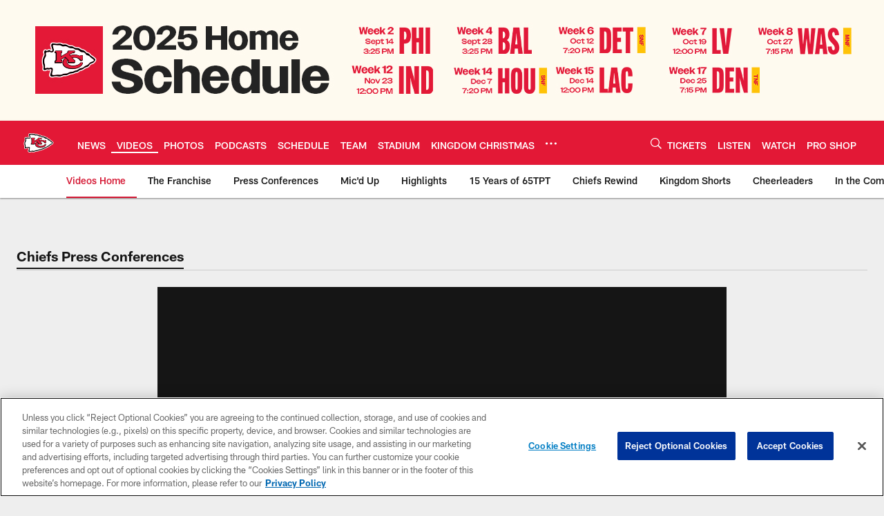

--- FILE ---
content_type: text/html; charset=utf-8
request_url: https://www.google.com/recaptcha/api2/aframe
body_size: 267
content:
<!DOCTYPE HTML><html><head><meta http-equiv="content-type" content="text/html; charset=UTF-8"></head><body><script nonce="lBICn3oDlGb_eAVq6dvSpA">/** Anti-fraud and anti-abuse applications only. See google.com/recaptcha */ try{var clients={'sodar':'https://pagead2.googlesyndication.com/pagead/sodar?'};window.addEventListener("message",function(a){try{if(a.source===window.parent){var b=JSON.parse(a.data);var c=clients[b['id']];if(c){var d=document.createElement('img');d.src=c+b['params']+'&rc='+(localStorage.getItem("rc::a")?sessionStorage.getItem("rc::b"):"");window.document.body.appendChild(d);sessionStorage.setItem("rc::e",parseInt(sessionStorage.getItem("rc::e")||0)+1);localStorage.setItem("rc::h",'1762459614517');}}}catch(b){}});window.parent.postMessage("_grecaptcha_ready", "*");}catch(b){}</script></body></html>

--- FILE ---
content_type: text/css
request_url: https://www.chiefs.com/compiledassets/theming/b7f03395a7d9458ff30ecd546f9d3b53
body_size: 3271
content:
.d3-u-block-bypass{color:#D51733}.d3-o-hamburger .d3-o-hamburger__inner{background-color:#fff}.d3-o-hamburger .d3-o-hamburger__inner::before,.d3-o-hamburger .d3-o-hamburger__inner::after{background-color:#fff}.d3-o-table--sortable [class*="headerSort"]{color:#151515}.d3-legend--list a{color:#D51733}.nfl-o-table-pagination__previous,.nfl-o-table-pagination__next{color:#D51733}.nfl-o-table-pagination__previous :not(.nfl-o-icon--white) [class*="nfl-o-icon"]:hover,.nfl-o-table-pagination__next :not(.nfl-o-icon--white) [class*="nfl-o-icon"]:hover{fill:#D51733}.d3-o-promo-card--small{background-color:#E31836 !important}.nfl-o-schedules-card button.nfl-o-schedules-card__btn-soldout.nfl-o-button--alert .nfl-o-icon--tickets-sold-out{fill:#FFC20E}.nfl-o-anchor li a:hover{border-bottom-color:#D51733}.nfl-o-cta--primary,[class*="d3-l-module--hero"] .d3-o-media-object__cta .d3-o-button,.nfl-c-game-strip__btn-buy-tickets,.nfl-o-matchup-cards .nfl-o-matchup-cards__btn-buy-tickets,[class*="d3-o-promo-card--"] .d3-o-button,.nfl-o-cta--special{background-color:#E31836;border-width:1px;border-style:solid;border-color:#E31836;color:#fff}.nfl-o-cta--primary:hover,[class*="d3-l-module--hero"] .d3-o-media-object__cta .d3-o-button:hover,.nfl-c-game-strip__btn-buy-tickets:hover,.nfl-o-matchup-cards .nfl-o-matchup-cards__btn-buy-tickets:hover,[class*="d3-o-promo-card--"] .d3-o-button:hover,.nfl-o-cta--special:hover{color:#E31836;background-color:#fff;border-color:#E31836}.nfl-o-cta--secondary,.nfl-c-game-strip__cta.nfl-c-game-strip__cta--ingame .nfl-c-game-strip__cta-mwls:not(:empty)+.nfl-c-game-strip__cta-game .nfl-c-game-strip__btn-game-day{background-color:#fff;color:#E31836;border:1px solid #E31836}.nfl-o-cta--secondary:hover,.nfl-c-game-strip__cta.nfl-c-game-strip__cta--ingame .nfl-c-game-strip__cta-mwls:not(:empty)+.nfl-c-game-strip__cta-game .nfl-c-game-strip__btn-game-day:hover{background-color:#E31836;color:#fff}.nfl-o-cta--link,.nfl-c-game-strip__link,.nfl-c-game-strip__btn-game-pass,.nfl-c-game-strip__btn-listen,.nfl-c-article .nfl-c-body-part--text h2 a,.nfl-c-article .nfl-c-body-part--text h3 a,.nfl-c-article .nfl-c-body-part--text h4 a,.nfl-c-article .nfl-c-body-part--text h5 a,.nfl-c-article .nfl-c-body-part--text li a,.nfl-c-article .nfl-c-body-part--text p a,.nfl-c-article .nfl-c-body-part--table-of-contents a,.nfl-c-article .nfl-c-custom-entity-table a,.nfl-c-article .nfl-c-body-part--table a,.nfl-c-article .nfl-c-body-part--document a,.nfl-c-article__related-links ul li,.nfl-c-article__body li a,.nfl-c-article__body p a,.nfl-o-matchup-cards--pre-game .nfl-o-matchup-cards__btn-game-day,.nfl-o-matchup-cards .nfl-o-matchup-cards__btn-game-pass,.nfl-o-matchup-cards .nfl-o-matchup-cards__btn-listen,.nfl-o-matchup-cards .nfl-o-matchup-cards__btn-sponsor,.nfl-o-headlinestack button[aria-selected^="true"],.nfl-o-headlinestack__button>a,.nfl-o-fevo--link-text-color,.d3-o-cta-bar__item--link-text-color a,[class*='d3-o-content-tray'] .d3-o-button,.nfl-o-anchor li,.nfl-o-biography a{color:#D51733}.nfl-o-cta[data-toggler-action="1"] [class*=nfl-o-icon]{fill:#D51733}.nfl-o-cta--rounded{color:#E31836}.nfl-o-cta--rounded[aria-pressed="true"]{color:#fff;background-color:#E31836;border-color:#E31836}.nfl-o-cta--rounded[aria-pressed="true"]:focus{outline-color:#E31836}button.nfl-o-button.nfl-o-button--alert{color:#FFC20E;border-color:#FFC20E}.nfl-o-chat-flyout--has-color-schema-header-and-footer .nfl-o-chat-flyout__trigger{background-color:#E31836}.nfl-o-chat-flyout--has-color-schema-header-and-footer .nfl-o-chat-flyout__body{border-left-color:#E31836}.nfl-o-chat-flyout--has-color-schema-button-color .nfl-o-chat-flyout__trigger{background-color:#E31836}.nfl-o-chat-flyout--has-color-schema-button-color .nfl-o-chat-flyout__body{border-left-color:#E31836}.nfl-o-chat-flyout__body .nfl-o-placeholder--t_thumb_squared{background-image:url("https://static.nfl.com/static/content/public/static/wildcat/assets/img/logos/teams/KC.svg")}.d3-o-contact-us__list .nfl-o-icon>svg{fill:#D51733}.d3-o-contact-us__item:hover{border-color:#D51733}.d3-o-contact-us__item-label{color:#D51733}[class*='d3-o-content-tray'] .d3-o-media-object__summary a{color:#D51733}.d3-o-cta-bar__item--button-color a{background-color:#E31836;color:#fff}.d3-o-cta-bar__item--header-footer-color a{color:#fff;background-color:#E31836}.nfl-o-fevo--button-color{background-color:#E31836;color:#fff}.nfl-o-fevo--header-footer-color{color:#fff;background-color:#E31836}.nfl-c-centerpiece.nfl-c-centerpiece--v2 .nfl-o-headlinestack .d3-o-tabs__wrap button[aria-selected^="true"]{color:#D51733}[class^="d3-o-link-bar"] .d3-o-link-bar__list--icon{background-color:#D51733}.d3-o-link-bar--horizontal__list li a,.d3-o-link-bar--vertical__list li a{color:#D51733}.nfl-o-matchup-cards .nfl-o-matchup-cards__btn-game-day{background-color:#E31836;border-color:#E31836;color:#fff}.nfl-o-matchup-cards .nfl-h-highlight{color:#FFC20E}.nfl-o-matchup-cards .nfl-h-underline::before{background-color:#FFC20E}.nfl-o-matchup-cards .nfl-o-matchup-cards__media-add-calendar{color:#D51733}.nfl-o-matchup-cards--pre-game .nfl-o-matchup-cards__btn-game-day{background-color:#fff;border:1px solid #ccc;color:#D51733}.nfl-c-article .nfl-o-matchup-cards .nfl-o-matchup-cards__cta .nfl-o-matchup-cards__btn-game-day{background-color:#E31836;border-color:#E31836;color:#fff}.d3-o-on-now-bar__header-status{color:#000;background-color:#FFC20E}.d3-o-on-now-bar__info a:hover{color:#D51733}.d3-o-on-now-bar__close-button,.d3-o-on-now-bar__more-button{color:#D51733}.d3-o-on-now-bar__body-status{color:#000;background-color:#FFC20E}.d3-o-on-now-bar__body-title a.d3-o-on-now-bar__body-title-name:hover{color:#FFC20E}.nfl-o-pick-card__player-name a,.nfl-o-pick-card__editorial-links a,.nfl-o-pick-card__editors-details a,.nfl-o-pick-card__editors-details p a,.nfl-o-pick-card__editors-details li a{color:#D51733}.nfl-o-pick-card__player-name a{color:#D51733}.nfl-o-placeholder--t_editorial_landscape_8_desktop_mobile{background-image:url("https://static.nfl.com/static/content/public/static/wildcat/assets/img/logos/teams/KC.svg")}.nfl-o-placeholder--t_editorial_landscape_8_desktop_mobile:after{background-image:url("https://static.clubs.nfl.com/image/upload/v1628187154/chiefs/r5flbm7mpmrwhvavmuur.png")}.nfl-o-placeholder--t_thumb_squared,.nfl-o-placeholder--t_person_squared_mobile{background-image:url("https://static.clubs.nfl.com/image/upload/v1628187154/chiefs/r5flbm7mpmrwhvavmuur.png")}.nfl-o-placeholder--t_portrait_mobile{background-image:url("https://static.clubs.nfl.com/image/private/chiefs/uegxig9jcaasgodnmuyg")}.d3-o-tabs--standings [aria-pressed="true"]{color:#fff;background-color:#E31836;border-color:#E31836}.d3-o-tabs--overflow .d3-is-active a{background-color:#E31836;color:#fff}.nfl-o-tabs-bar--link-text-color .d3-o-tabs__list-item.d3-is-active a,.nfl-o-tabs-bar--link-text-color .d3-o-tabs__list-item a:hover{color:#D51733;border-bottom-color:#D51733}.nfl-o-tabs-bar--link-text-color .nfl-o-tabs-bar__prev .nfl-o-icon--left{fill:#D51733}.nfl-o-tabs-bar--button-color .d3-o-tabs__list-item.d3-is-active a,.nfl-o-tabs-bar--button-color .d3-o-tabs__list-item a:hover{color:#fff;border-bottom-color:#fff}.nfl-o-tabs-bar--button-color .nfl-o-tabs-bar__prev .nfl-o-icon--left{fill:#fff}.nfl-o-tabs-bar--header-footer-color .d3-o-tabs__list-item.d3-is-active a,.nfl-o-tabs-bar--header-footer-color .d3-o-tabs__list-item a:hover{color:#fafafa;border-bottom-color:#fafafa}.nfl-o-tabs-bar--header-footer-color .nfl-o-tabs-bar__prev .nfl-o-icon--left{fill:#fafafa}@media (min-width: 768px){.nfl-o-person-tile::before,.nfl-t-person-tile--player::before{background-image:linear-gradient(to bottom, rgba(0,0,0,0.9), rgba(0,0,0,0.75) 99%), url("https://static.clubs.nfl.com/image/upload/v1558549537/chiefs/uwpaclibmnud8xwid0tw.jpg")}}@media (min-width: 768px){.nfl-t-person-tile--coach::before{background-image:linear-gradient(to bottom, rgba(0,0,0,0.9), rgba(0,0,0,0.75) 99%), url("https://static.clubs.nfl.com/image/upload/v1558549537/chiefs/uwpaclibmnud8xwid0tw.jpg")}}@media (min-width: 768px){.nfl-t-person-tile--staff::before{background-image:linear-gradient(to bottom, rgba(0,0,0,0.9), rgba(0,0,0,0.75) 99%), url("https://static.clubs.nfl.com/image/upload/v1558549537/chiefs/uwpaclibmnud8xwid0tw.jpg")}}@media (min-width: 768px){.nfl-t-person-tile--cheerleader::before{background-image:linear-gradient(to bottom, rgba(0,0,0,0.9), rgba(0,0,0,0.75) 99%), url("https://static.clubs.nfl.com/image/private/chiefs/uegxig9jcaasgodnmuyg")}}.d3-o-tabbed-controls-selector ul li{background-color:#fff;color:#E31836;border:0.5px solid #E31836}.d3-o-tabbed-controls-selector ul li:hover,.d3-o-tabbed-controls-selector ul li.active{background-color:#E31836}.d3-o-tabbed-controls-selector ul li:hover a,.d3-o-tabbed-controls-selector ul li.active a{color:#fff}.nfl-c-body-part--document a{color:#D51733}.nfl-o-ranked-item .nfl-o-ranked-item__title a{color:#D51733}.nfl-c-body-part--table a{color:#D51733}.nfl-c-body-part--text li a,.nfl-c-body-part--text p a{color:#D51733}.nfl-c-accordion-group h2 strong{color:#D51733}.nfl-c-accordion-group__details a{color:#D51733}.d3-o-carousel.owl-carousel [class*="owl-dots"] .owl-dot.active span{background-color:#E31836}.nfl-c-countdown{color:#fff;background-color:#E31836}.nfl-c-countdown--transparent-background,.nfl-c-countdown--transparent-background .nfl-c-countdown__footer{background-color:transparent}.nfl-c-countdown--button-theme{color:#fff;background-color:#E31836}.nfl-c-countdown--light-theme{color:#151515;background-color:#fff}.nfl-c-custom-promo--has-color-schema-header-footer-theme .nfl-c-custom-promo__content.d3-o-media-object{background-color:#E31836}.nfl-c-custom-promo--has-color-schema-button-theme .nfl-c-custom-promo__content.d3-o-media-object{background-color:#E31836}.nfl-c-custom-promo--has-color-schema-header-footer-theme .nfl-c-custom-promo__body{color:#fff}.nfl-c-custom-promo--has-color-schema-link-color-on-white .nfl-c-custom-promo__body{color:#D51733}.nfl-c-custom-promo--has-color-schema-button-theme .nfl-c-custom-promo__body{color:#fff}.nfl-c-custom-promo--has-cta-color-schema-link-color .nfl-c-custom-promo__cta a{color:#D51733}.nfl-c-custom-promo--has-cta-color-schema-link-color .nfl-c-custom-promo__cta a:hover{background-color:#D51733;border-color:#D51733}.nfl-c-event__header{color:#D51733}.nfl-c-event__description p a{color:#D51733}.d3-o-followbar__platform:hover{border-color:#D51733}.nfl-c-photo-album .nfl-c-photo-album__button-container .nfl-c-photo-album__grid-button--active .nfl-o-icon--grid{fill:#D51733 !important}.nfl-c-photo-album .nfl-c-photo-album__button-container .nfl-c-photo-album__list-button--active .nfl-o-icon--list{fill:#D51733 !important}.nfl-c-photo-album .nfl-c-photo-album__button-container .nfl-c-photo-album__carousel-button--active .nfl-o-icon--carousel{fill:#D51733 !important}.nfl-c-photo-album .nfl-c-photo-album__pictures-container .nfl-o-icon--left{fill:#D51733}@media (max-width: 1023px){.nfl-c-scoresplay__score-item::before{background-color:#E31836}}.nfl-o-media-object--player .d3-o-media-object__summary a{color:#D51733}.nfl-c-content-header--schedule .nfl-c-content-header__btn-open,.nfl-c-content-header--schedule .nfl-c-content-header__btn-close,.nfl-c-content-header--schedule .nfl-c-content-header__btn-add-calendar{color:#D51733}.nfl-c-find-channel .nfl-c-form__group .d3-o-button{background-color:#fff;color:#E31836;border:0.5px solid #E31836}.nfl-c-find-channel .nfl-c-form__group .d3-o-button:hover{background-color:#E31836;color:#fff}.d3-o-footer .d3-o-footer__club-legal{background-color:#E31836;color:#fff}.d3-o-footer .d3-o-footer__club-copyright{color:#fff}@media (min-width: 1024px){.d3-o-footer .d3-o-footer__club-legal-links>li>a:hover{border-bottom-color:#fff}}.nfl-c-header .d3-o-nav__wrap{color:#fff;background-color:#E31836}.nfl-c-header .d3-o-nav--primary [class*=nfl-o-icon],.nfl-c-header .d3-o-nav__search [class*=nfl-o-icon]{fill:#fff}@media (max-width: 1023px){.nfl-c-header.d3-o-nav--is-open .d3-o-nav--primary{background-color:#E31836}}@media (min-width: 1024px){.nfl-c-header .d3-o-nav__list .d3-o-nav__item:hover,.nfl-c-header .d3-o-nav__list .d3-o-nav__item.d3-is-active{border-bottom:2px solid #fff}.nfl-c-header .d3-o-nav__list .d3-o-nav__dropdown{background-color:#E31836}}.nfl-c-header a[data-value=gigya_sign_in]:not([data-is-logged-in]){color:#D51733}@media (min-width: 1024px){.nfl-c-header .d3-o-nav__item[data-user-item].d3-o-nav__item--has-dropdown-submenu .d3-o-nav__menu-item-dropdown .d3-o-nav__item ul.d3-o-nav__list li:not(.d3-o-nav__link-category):hover{background-color:#D51733}.nfl-c-header .d3-o-nav__item[data-user-item].d3-o-nav__item--has-dropdown-submenu .d3-o-nav__menu-item-dropdown .d3-o-nav__item ul.d3-o-nav__list li.d3-o-nav__dropdown-user-name:hover,.nfl-c-header .d3-o-nav__item[data-user-item].d3-o-nav__item--has-dropdown-submenu .d3-o-nav__menu-item-dropdown .d3-o-nav__item ul.d3-o-nav__list li.d3-o-nav__dropdown-user-button:hover{background-color:unset}.nfl-c-header .d3-o-nav__item[data-user-item].d3-o-nav__item--has-dropdown-submenu .d3-o-nav__menu-item-dropdown .d3-o-nav__item ul.d3-o-nav__list li a[data-value=gigya_sign_in]:not([data-is-logged-in]){background-color:#D51733}.nfl-c-header .d3-o-nav__item[data-user-item].d3-o-nav__item--has-dropdown-submenu .d3-o-nav__menu-item-dropdown .d3-o-nav__item ul.d3-o-nav__list li a[data-value=gigya_sign_in][data-is-logged-in]{color:#D51733;border-color:#D51733}}.nfl-c-header.d3-o-search--is-open .d3-o-nav__search-result{background-color:#E31836;color:#fff}.nfl-c-header .d3-o-nav--secondary .d3-o-nav__list .d3-o-nav__item{border-bottom:2px solid white}.nfl-c-header .d3-o-nav--secondary .d3-o-nav__list .d3-o-nav__item.d3-is-active,.nfl-c-header .d3-o-nav--secondary .d3-o-nav__list .d3-o-nav__item:not(.nfl-o-subscribe):hover{color:#D51733;border-bottom:2px solid #D51733}.nfl-c-header .d3-o-nav--secondary .d3-o-nav__list .d3-o-nav__item.d3-is-active .d3-o-nav__item-label,.nfl-c-header .d3-o-nav--secondary .d3-o-nav__list .d3-o-nav__item:not(.nfl-o-subscribe):hover .d3-o-nav__item-label{border:none}.nfl-c-content-header--player-directory .nfl-c-player-directory__form .d3-o-button{background-color:#fff;color:#E31836;border:0.5px solid #E31836}.nfl-c-content-header--player-directory .nfl-c-player-directory__form .d3-o-button:hover{background-color:#E31836;color:#fff}.nfl-c-player-directory__popular-players .d3-o-list__link{color:#D51733}.nfl-c-player-header .nfl-o-link--buy-jersey{background-color:#fff;color:#E31836}.nfl-c-player-header .nfl-o-link--buy-jersey .nfl-o-icon--shop{fill:#E31836}.nfl-c-player-header .nfl-o-link--buy-jersey:hover,.nfl-c-player-header .nfl-o-link--buy-jersey.active{background-color:#E31836;color:#fff}.nfl-c-player-header .nfl-o-link--buy-jersey:hover .nfl-o-icon--shop,.nfl-c-player-header .nfl-o-link--buy-jersey.active .nfl-o-icon--shop{fill:#fff}.nfl-c-team-tickets .d3-o-media-object__cta .d3-o-button{background-color:#E31836;color:#fff}.nfl-c-team-header .nfl-o-link--buy-gear{background-color:#fff;color:#E31836}.nfl-c-team-header .nfl-o-link--buy-gear .nfl-o-icon--shop{fill:#E31836}.nfl-c-team-header .nfl-o-link--buy-gear:hover,.nfl-c-team-header .nfl-o-link--buy-gear.active{background-color:#E31836;color:#fff}.nfl-c-team-header .nfl-o-link--buy-gear:hover .nfl-o-icon--shop,.nfl-c-team-header .nfl-o-link--buy-gear.active .nfl-o-icon--shop{fill:#fff}.nfl-c-author-profile-card__bio p a,.nfl-c-author-profile-card__bio a{color:#D51733}.nfl-c-promo.nfl-c-promo--banner{background-color:#E31836}.nfl-c-promo.nfl-c-promo--image{color:#E31836}.nfl-c-promo.nfl-c-promo--marketing1.nfl-c-promo--header-color-text .d3-o-media-object__title{color:#E31836}.nfl-c-promo.nfl-c-promo--marketing1.nfl-c-promo--button-color-text .d3-o-media-object__title{color:#E31836}.nfl-c-promo.nfl-c-promo--marketing2.nfl-c-promo--header-color-text .d3-o-media-object__body{color:#E31836}.nfl-c-promo.nfl-c-promo--marketing2.nfl-c-promo--button-color-text .d3-o-media-object__body{color:#E31836}.nfl-c-promo.nfl-c-promo--marketing3.nfl-c-promo--header-color-text h2,.nfl-c-promo.nfl-c-promo--marketing3.nfl-c-promo--header-color-text ul li,.nfl-c-promo.nfl-c-promo--marketing3.nfl-c-promo--header-color-text ol li{color:#E31836}.nfl-c-promo.nfl-c-promo--marketing3.nfl-c-promo--header-color-text h2:before{background-color:#E31836}.nfl-c-promo.nfl-c-promo--marketing3.nfl-c-promo--button-color-text h2,.nfl-c-promo.nfl-c-promo--marketing3.nfl-c-promo--button-color-text ul li,.nfl-c-promo.nfl-c-promo--marketing3.nfl-c-promo--button-color-text ol li{color:#E31836}.nfl-c-promo.nfl-c-promo--marketing3.nfl-c-promo--button-color-text h2:before{background-color:#E31836}.nfl-c-promo.nfl-c-promo--marketing3.nfl-c-promo--header-color-hyperlink ul li a,.nfl-c-promo.nfl-c-promo--marketing3.nfl-c-promo--header-color-hyperlink ol li a{color:#E31836}.nfl-c-promo.nfl-c-promo--marketing3.nfl-c-promo--button-color-hyperlink ul li a,.nfl-c-promo.nfl-c-promo--marketing3.nfl-c-promo--button-color-hyperlink ol li a{color:#E31836}.nfl-c-promo.nfl-c-promo--banner-with-cta.nfl-c-promo--has-white-bg .d3-o-media-object__title a{color:#D51733}.nfl-c-promo.nfl-c-promo--banner-with-cta.nfl-c-promo--header-color-hyperlink .nfl-o-cta{background-color:#E31836;color:#fff}.nfl-c-promo.nfl-c-promo--banner-with-cta.nfl-c-promo--header-color-text .d3-o-media-object__title strong,.nfl-c-promo.nfl-c-promo--banner-with-cta.nfl-c-promo--header-color-text .d3-o-media-object__title b{color:#E31836}.nfl-c-promo.nfl-c-promo--banner-with-cta.nfl-c-promo--button-color-hyperlink .nfl-o-cta{background-color:#E31836;color:#fff}.nfl-c-promo.nfl-c-promo--banner-with-cta.nfl-c-promo--button-color-text .d3-o-media-object__title strong,.nfl-c-promo.nfl-c-promo--banner-with-cta.nfl-c-promo--button-color-text .d3-o-media-object__title b{color:#E31836}.nfl-c-game-strip-v2__link{color:#D51733}@media (min-width: 1024px){.nfl-c-game-strip-v2__body--live{border-top-color:#FFC20E}}.nfl-c-game-strip-v2__live-data .nfl-h-highlight{color:#FFC20E}@media (min-width: 1024px){.nfl-c-game-strip-v2__live-data .nfl-h-highlight--background{background-color:#FFC20E}}@media (max-width: 1023px){.nfl-c-game-strip-v2__live-data .nfl-h-highlight--background{color:#FFC20E;border-bottom-color:#FFC20E}.nfl-c-game-strip-v2__live-data__bullet{color:#FFC20E}}.nfl-c-mixed-content-carousel{--swiper-theme-color: #D51733;--swiper-pagination-color: #D51733;--swiper-navigation-color: #D51733}.nfl-c-mixed-content-carousel__progress-bar-percent{background-color:var(--swiper-pagination-color, #D51733)}.nfl-c-table-comparison th:not([data-has-bkg-color-button-theme]) .nfl-c-table-comparison__cell-checkmark[data-is-checked],.nfl-c-table-comparison td:not([data-has-bkg-color-button-theme]) .nfl-c-table-comparison__cell-checkmark[data-is-checked]{filter:invert(100%)}.nfl-c-table-comparison__cell-cta--primary{background:#E31836;color:#fff}@media (min-width: 768px){.nfl-c-table-comparison th[data-has-bkg-color-button-theme],.nfl-c-table-comparison td[data-has-bkg-color-button-theme]{background-color:#E31836;color:#fff}}@media (max-width: 767px){.nfl-c-table-comparison__cell-cta--secondary{background:#E31836;color:#fff}}


--- FILE ---
content_type: text/css
request_url: https://www.chiefs.com/compiledassets/theming/b7f03395a7d9458ff30ecd546f9d3b53
body_size: 3271
content:
.d3-u-block-bypass{color:#D51733}.d3-o-hamburger .d3-o-hamburger__inner{background-color:#fff}.d3-o-hamburger .d3-o-hamburger__inner::before,.d3-o-hamburger .d3-o-hamburger__inner::after{background-color:#fff}.d3-o-table--sortable [class*="headerSort"]{color:#151515}.d3-legend--list a{color:#D51733}.nfl-o-table-pagination__previous,.nfl-o-table-pagination__next{color:#D51733}.nfl-o-table-pagination__previous :not(.nfl-o-icon--white) [class*="nfl-o-icon"]:hover,.nfl-o-table-pagination__next :not(.nfl-o-icon--white) [class*="nfl-o-icon"]:hover{fill:#D51733}.d3-o-promo-card--small{background-color:#E31836 !important}.nfl-o-schedules-card button.nfl-o-schedules-card__btn-soldout.nfl-o-button--alert .nfl-o-icon--tickets-sold-out{fill:#FFC20E}.nfl-o-anchor li a:hover{border-bottom-color:#D51733}.nfl-o-cta--primary,[class*="d3-l-module--hero"] .d3-o-media-object__cta .d3-o-button,.nfl-c-game-strip__btn-buy-tickets,.nfl-o-matchup-cards .nfl-o-matchup-cards__btn-buy-tickets,[class*="d3-o-promo-card--"] .d3-o-button,.nfl-o-cta--special{background-color:#E31836;border-width:1px;border-style:solid;border-color:#E31836;color:#fff}.nfl-o-cta--primary:hover,[class*="d3-l-module--hero"] .d3-o-media-object__cta .d3-o-button:hover,.nfl-c-game-strip__btn-buy-tickets:hover,.nfl-o-matchup-cards .nfl-o-matchup-cards__btn-buy-tickets:hover,[class*="d3-o-promo-card--"] .d3-o-button:hover,.nfl-o-cta--special:hover{color:#E31836;background-color:#fff;border-color:#E31836}.nfl-o-cta--secondary,.nfl-c-game-strip__cta.nfl-c-game-strip__cta--ingame .nfl-c-game-strip__cta-mwls:not(:empty)+.nfl-c-game-strip__cta-game .nfl-c-game-strip__btn-game-day{background-color:#fff;color:#E31836;border:1px solid #E31836}.nfl-o-cta--secondary:hover,.nfl-c-game-strip__cta.nfl-c-game-strip__cta--ingame .nfl-c-game-strip__cta-mwls:not(:empty)+.nfl-c-game-strip__cta-game .nfl-c-game-strip__btn-game-day:hover{background-color:#E31836;color:#fff}.nfl-o-cta--link,.nfl-c-game-strip__link,.nfl-c-game-strip__btn-game-pass,.nfl-c-game-strip__btn-listen,.nfl-c-article .nfl-c-body-part--text h2 a,.nfl-c-article .nfl-c-body-part--text h3 a,.nfl-c-article .nfl-c-body-part--text h4 a,.nfl-c-article .nfl-c-body-part--text h5 a,.nfl-c-article .nfl-c-body-part--text li a,.nfl-c-article .nfl-c-body-part--text p a,.nfl-c-article .nfl-c-body-part--table-of-contents a,.nfl-c-article .nfl-c-custom-entity-table a,.nfl-c-article .nfl-c-body-part--table a,.nfl-c-article .nfl-c-body-part--document a,.nfl-c-article__related-links ul li,.nfl-c-article__body li a,.nfl-c-article__body p a,.nfl-o-matchup-cards--pre-game .nfl-o-matchup-cards__btn-game-day,.nfl-o-matchup-cards .nfl-o-matchup-cards__btn-game-pass,.nfl-o-matchup-cards .nfl-o-matchup-cards__btn-listen,.nfl-o-matchup-cards .nfl-o-matchup-cards__btn-sponsor,.nfl-o-headlinestack button[aria-selected^="true"],.nfl-o-headlinestack__button>a,.nfl-o-fevo--link-text-color,.d3-o-cta-bar__item--link-text-color a,[class*='d3-o-content-tray'] .d3-o-button,.nfl-o-anchor li,.nfl-o-biography a{color:#D51733}.nfl-o-cta[data-toggler-action="1"] [class*=nfl-o-icon]{fill:#D51733}.nfl-o-cta--rounded{color:#E31836}.nfl-o-cta--rounded[aria-pressed="true"]{color:#fff;background-color:#E31836;border-color:#E31836}.nfl-o-cta--rounded[aria-pressed="true"]:focus{outline-color:#E31836}button.nfl-o-button.nfl-o-button--alert{color:#FFC20E;border-color:#FFC20E}.nfl-o-chat-flyout--has-color-schema-header-and-footer .nfl-o-chat-flyout__trigger{background-color:#E31836}.nfl-o-chat-flyout--has-color-schema-header-and-footer .nfl-o-chat-flyout__body{border-left-color:#E31836}.nfl-o-chat-flyout--has-color-schema-button-color .nfl-o-chat-flyout__trigger{background-color:#E31836}.nfl-o-chat-flyout--has-color-schema-button-color .nfl-o-chat-flyout__body{border-left-color:#E31836}.nfl-o-chat-flyout__body .nfl-o-placeholder--t_thumb_squared{background-image:url("https://static.nfl.com/static/content/public/static/wildcat/assets/img/logos/teams/KC.svg")}.d3-o-contact-us__list .nfl-o-icon>svg{fill:#D51733}.d3-o-contact-us__item:hover{border-color:#D51733}.d3-o-contact-us__item-label{color:#D51733}[class*='d3-o-content-tray'] .d3-o-media-object__summary a{color:#D51733}.d3-o-cta-bar__item--button-color a{background-color:#E31836;color:#fff}.d3-o-cta-bar__item--header-footer-color a{color:#fff;background-color:#E31836}.nfl-o-fevo--button-color{background-color:#E31836;color:#fff}.nfl-o-fevo--header-footer-color{color:#fff;background-color:#E31836}.nfl-c-centerpiece.nfl-c-centerpiece--v2 .nfl-o-headlinestack .d3-o-tabs__wrap button[aria-selected^="true"]{color:#D51733}[class^="d3-o-link-bar"] .d3-o-link-bar__list--icon{background-color:#D51733}.d3-o-link-bar--horizontal__list li a,.d3-o-link-bar--vertical__list li a{color:#D51733}.nfl-o-matchup-cards .nfl-o-matchup-cards__btn-game-day{background-color:#E31836;border-color:#E31836;color:#fff}.nfl-o-matchup-cards .nfl-h-highlight{color:#FFC20E}.nfl-o-matchup-cards .nfl-h-underline::before{background-color:#FFC20E}.nfl-o-matchup-cards .nfl-o-matchup-cards__media-add-calendar{color:#D51733}.nfl-o-matchup-cards--pre-game .nfl-o-matchup-cards__btn-game-day{background-color:#fff;border:1px solid #ccc;color:#D51733}.nfl-c-article .nfl-o-matchup-cards .nfl-o-matchup-cards__cta .nfl-o-matchup-cards__btn-game-day{background-color:#E31836;border-color:#E31836;color:#fff}.d3-o-on-now-bar__header-status{color:#000;background-color:#FFC20E}.d3-o-on-now-bar__info a:hover{color:#D51733}.d3-o-on-now-bar__close-button,.d3-o-on-now-bar__more-button{color:#D51733}.d3-o-on-now-bar__body-status{color:#000;background-color:#FFC20E}.d3-o-on-now-bar__body-title a.d3-o-on-now-bar__body-title-name:hover{color:#FFC20E}.nfl-o-pick-card__player-name a,.nfl-o-pick-card__editorial-links a,.nfl-o-pick-card__editors-details a,.nfl-o-pick-card__editors-details p a,.nfl-o-pick-card__editors-details li a{color:#D51733}.nfl-o-pick-card__player-name a{color:#D51733}.nfl-o-placeholder--t_editorial_landscape_8_desktop_mobile{background-image:url("https://static.nfl.com/static/content/public/static/wildcat/assets/img/logos/teams/KC.svg")}.nfl-o-placeholder--t_editorial_landscape_8_desktop_mobile:after{background-image:url("https://static.clubs.nfl.com/image/upload/v1628187154/chiefs/r5flbm7mpmrwhvavmuur.png")}.nfl-o-placeholder--t_thumb_squared,.nfl-o-placeholder--t_person_squared_mobile{background-image:url("https://static.clubs.nfl.com/image/upload/v1628187154/chiefs/r5flbm7mpmrwhvavmuur.png")}.nfl-o-placeholder--t_portrait_mobile{background-image:url("https://static.clubs.nfl.com/image/private/chiefs/uegxig9jcaasgodnmuyg")}.d3-o-tabs--standings [aria-pressed="true"]{color:#fff;background-color:#E31836;border-color:#E31836}.d3-o-tabs--overflow .d3-is-active a{background-color:#E31836;color:#fff}.nfl-o-tabs-bar--link-text-color .d3-o-tabs__list-item.d3-is-active a,.nfl-o-tabs-bar--link-text-color .d3-o-tabs__list-item a:hover{color:#D51733;border-bottom-color:#D51733}.nfl-o-tabs-bar--link-text-color .nfl-o-tabs-bar__prev .nfl-o-icon--left{fill:#D51733}.nfl-o-tabs-bar--button-color .d3-o-tabs__list-item.d3-is-active a,.nfl-o-tabs-bar--button-color .d3-o-tabs__list-item a:hover{color:#fff;border-bottom-color:#fff}.nfl-o-tabs-bar--button-color .nfl-o-tabs-bar__prev .nfl-o-icon--left{fill:#fff}.nfl-o-tabs-bar--header-footer-color .d3-o-tabs__list-item.d3-is-active a,.nfl-o-tabs-bar--header-footer-color .d3-o-tabs__list-item a:hover{color:#fafafa;border-bottom-color:#fafafa}.nfl-o-tabs-bar--header-footer-color .nfl-o-tabs-bar__prev .nfl-o-icon--left{fill:#fafafa}@media (min-width: 768px){.nfl-o-person-tile::before,.nfl-t-person-tile--player::before{background-image:linear-gradient(to bottom, rgba(0,0,0,0.9), rgba(0,0,0,0.75) 99%), url("https://static.clubs.nfl.com/image/upload/v1558549537/chiefs/uwpaclibmnud8xwid0tw.jpg")}}@media (min-width: 768px){.nfl-t-person-tile--coach::before{background-image:linear-gradient(to bottom, rgba(0,0,0,0.9), rgba(0,0,0,0.75) 99%), url("https://static.clubs.nfl.com/image/upload/v1558549537/chiefs/uwpaclibmnud8xwid0tw.jpg")}}@media (min-width: 768px){.nfl-t-person-tile--staff::before{background-image:linear-gradient(to bottom, rgba(0,0,0,0.9), rgba(0,0,0,0.75) 99%), url("https://static.clubs.nfl.com/image/upload/v1558549537/chiefs/uwpaclibmnud8xwid0tw.jpg")}}@media (min-width: 768px){.nfl-t-person-tile--cheerleader::before{background-image:linear-gradient(to bottom, rgba(0,0,0,0.9), rgba(0,0,0,0.75) 99%), url("https://static.clubs.nfl.com/image/private/chiefs/uegxig9jcaasgodnmuyg")}}.d3-o-tabbed-controls-selector ul li{background-color:#fff;color:#E31836;border:0.5px solid #E31836}.d3-o-tabbed-controls-selector ul li:hover,.d3-o-tabbed-controls-selector ul li.active{background-color:#E31836}.d3-o-tabbed-controls-selector ul li:hover a,.d3-o-tabbed-controls-selector ul li.active a{color:#fff}.nfl-c-body-part--document a{color:#D51733}.nfl-o-ranked-item .nfl-o-ranked-item__title a{color:#D51733}.nfl-c-body-part--table a{color:#D51733}.nfl-c-body-part--text li a,.nfl-c-body-part--text p a{color:#D51733}.nfl-c-accordion-group h2 strong{color:#D51733}.nfl-c-accordion-group__details a{color:#D51733}.d3-o-carousel.owl-carousel [class*="owl-dots"] .owl-dot.active span{background-color:#E31836}.nfl-c-countdown{color:#fff;background-color:#E31836}.nfl-c-countdown--transparent-background,.nfl-c-countdown--transparent-background .nfl-c-countdown__footer{background-color:transparent}.nfl-c-countdown--button-theme{color:#fff;background-color:#E31836}.nfl-c-countdown--light-theme{color:#151515;background-color:#fff}.nfl-c-custom-promo--has-color-schema-header-footer-theme .nfl-c-custom-promo__content.d3-o-media-object{background-color:#E31836}.nfl-c-custom-promo--has-color-schema-button-theme .nfl-c-custom-promo__content.d3-o-media-object{background-color:#E31836}.nfl-c-custom-promo--has-color-schema-header-footer-theme .nfl-c-custom-promo__body{color:#fff}.nfl-c-custom-promo--has-color-schema-link-color-on-white .nfl-c-custom-promo__body{color:#D51733}.nfl-c-custom-promo--has-color-schema-button-theme .nfl-c-custom-promo__body{color:#fff}.nfl-c-custom-promo--has-cta-color-schema-link-color .nfl-c-custom-promo__cta a{color:#D51733}.nfl-c-custom-promo--has-cta-color-schema-link-color .nfl-c-custom-promo__cta a:hover{background-color:#D51733;border-color:#D51733}.nfl-c-event__header{color:#D51733}.nfl-c-event__description p a{color:#D51733}.d3-o-followbar__platform:hover{border-color:#D51733}.nfl-c-photo-album .nfl-c-photo-album__button-container .nfl-c-photo-album__grid-button--active .nfl-o-icon--grid{fill:#D51733 !important}.nfl-c-photo-album .nfl-c-photo-album__button-container .nfl-c-photo-album__list-button--active .nfl-o-icon--list{fill:#D51733 !important}.nfl-c-photo-album .nfl-c-photo-album__button-container .nfl-c-photo-album__carousel-button--active .nfl-o-icon--carousel{fill:#D51733 !important}.nfl-c-photo-album .nfl-c-photo-album__pictures-container .nfl-o-icon--left{fill:#D51733}@media (max-width: 1023px){.nfl-c-scoresplay__score-item::before{background-color:#E31836}}.nfl-o-media-object--player .d3-o-media-object__summary a{color:#D51733}.nfl-c-content-header--schedule .nfl-c-content-header__btn-open,.nfl-c-content-header--schedule .nfl-c-content-header__btn-close,.nfl-c-content-header--schedule .nfl-c-content-header__btn-add-calendar{color:#D51733}.nfl-c-find-channel .nfl-c-form__group .d3-o-button{background-color:#fff;color:#E31836;border:0.5px solid #E31836}.nfl-c-find-channel .nfl-c-form__group .d3-o-button:hover{background-color:#E31836;color:#fff}.d3-o-footer .d3-o-footer__club-legal{background-color:#E31836;color:#fff}.d3-o-footer .d3-o-footer__club-copyright{color:#fff}@media (min-width: 1024px){.d3-o-footer .d3-o-footer__club-legal-links>li>a:hover{border-bottom-color:#fff}}.nfl-c-header .d3-o-nav__wrap{color:#fff;background-color:#E31836}.nfl-c-header .d3-o-nav--primary [class*=nfl-o-icon],.nfl-c-header .d3-o-nav__search [class*=nfl-o-icon]{fill:#fff}@media (max-width: 1023px){.nfl-c-header.d3-o-nav--is-open .d3-o-nav--primary{background-color:#E31836}}@media (min-width: 1024px){.nfl-c-header .d3-o-nav__list .d3-o-nav__item:hover,.nfl-c-header .d3-o-nav__list .d3-o-nav__item.d3-is-active{border-bottom:2px solid #fff}.nfl-c-header .d3-o-nav__list .d3-o-nav__dropdown{background-color:#E31836}}.nfl-c-header a[data-value=gigya_sign_in]:not([data-is-logged-in]){color:#D51733}@media (min-width: 1024px){.nfl-c-header .d3-o-nav__item[data-user-item].d3-o-nav__item--has-dropdown-submenu .d3-o-nav__menu-item-dropdown .d3-o-nav__item ul.d3-o-nav__list li:not(.d3-o-nav__link-category):hover{background-color:#D51733}.nfl-c-header .d3-o-nav__item[data-user-item].d3-o-nav__item--has-dropdown-submenu .d3-o-nav__menu-item-dropdown .d3-o-nav__item ul.d3-o-nav__list li.d3-o-nav__dropdown-user-name:hover,.nfl-c-header .d3-o-nav__item[data-user-item].d3-o-nav__item--has-dropdown-submenu .d3-o-nav__menu-item-dropdown .d3-o-nav__item ul.d3-o-nav__list li.d3-o-nav__dropdown-user-button:hover{background-color:unset}.nfl-c-header .d3-o-nav__item[data-user-item].d3-o-nav__item--has-dropdown-submenu .d3-o-nav__menu-item-dropdown .d3-o-nav__item ul.d3-o-nav__list li a[data-value=gigya_sign_in]:not([data-is-logged-in]){background-color:#D51733}.nfl-c-header .d3-o-nav__item[data-user-item].d3-o-nav__item--has-dropdown-submenu .d3-o-nav__menu-item-dropdown .d3-o-nav__item ul.d3-o-nav__list li a[data-value=gigya_sign_in][data-is-logged-in]{color:#D51733;border-color:#D51733}}.nfl-c-header.d3-o-search--is-open .d3-o-nav__search-result{background-color:#E31836;color:#fff}.nfl-c-header .d3-o-nav--secondary .d3-o-nav__list .d3-o-nav__item{border-bottom:2px solid white}.nfl-c-header .d3-o-nav--secondary .d3-o-nav__list .d3-o-nav__item.d3-is-active,.nfl-c-header .d3-o-nav--secondary .d3-o-nav__list .d3-o-nav__item:not(.nfl-o-subscribe):hover{color:#D51733;border-bottom:2px solid #D51733}.nfl-c-header .d3-o-nav--secondary .d3-o-nav__list .d3-o-nav__item.d3-is-active .d3-o-nav__item-label,.nfl-c-header .d3-o-nav--secondary .d3-o-nav__list .d3-o-nav__item:not(.nfl-o-subscribe):hover .d3-o-nav__item-label{border:none}.nfl-c-content-header--player-directory .nfl-c-player-directory__form .d3-o-button{background-color:#fff;color:#E31836;border:0.5px solid #E31836}.nfl-c-content-header--player-directory .nfl-c-player-directory__form .d3-o-button:hover{background-color:#E31836;color:#fff}.nfl-c-player-directory__popular-players .d3-o-list__link{color:#D51733}.nfl-c-player-header .nfl-o-link--buy-jersey{background-color:#fff;color:#E31836}.nfl-c-player-header .nfl-o-link--buy-jersey .nfl-o-icon--shop{fill:#E31836}.nfl-c-player-header .nfl-o-link--buy-jersey:hover,.nfl-c-player-header .nfl-o-link--buy-jersey.active{background-color:#E31836;color:#fff}.nfl-c-player-header .nfl-o-link--buy-jersey:hover .nfl-o-icon--shop,.nfl-c-player-header .nfl-o-link--buy-jersey.active .nfl-o-icon--shop{fill:#fff}.nfl-c-team-tickets .d3-o-media-object__cta .d3-o-button{background-color:#E31836;color:#fff}.nfl-c-team-header .nfl-o-link--buy-gear{background-color:#fff;color:#E31836}.nfl-c-team-header .nfl-o-link--buy-gear .nfl-o-icon--shop{fill:#E31836}.nfl-c-team-header .nfl-o-link--buy-gear:hover,.nfl-c-team-header .nfl-o-link--buy-gear.active{background-color:#E31836;color:#fff}.nfl-c-team-header .nfl-o-link--buy-gear:hover .nfl-o-icon--shop,.nfl-c-team-header .nfl-o-link--buy-gear.active .nfl-o-icon--shop{fill:#fff}.nfl-c-author-profile-card__bio p a,.nfl-c-author-profile-card__bio a{color:#D51733}.nfl-c-promo.nfl-c-promo--banner{background-color:#E31836}.nfl-c-promo.nfl-c-promo--image{color:#E31836}.nfl-c-promo.nfl-c-promo--marketing1.nfl-c-promo--header-color-text .d3-o-media-object__title{color:#E31836}.nfl-c-promo.nfl-c-promo--marketing1.nfl-c-promo--button-color-text .d3-o-media-object__title{color:#E31836}.nfl-c-promo.nfl-c-promo--marketing2.nfl-c-promo--header-color-text .d3-o-media-object__body{color:#E31836}.nfl-c-promo.nfl-c-promo--marketing2.nfl-c-promo--button-color-text .d3-o-media-object__body{color:#E31836}.nfl-c-promo.nfl-c-promo--marketing3.nfl-c-promo--header-color-text h2,.nfl-c-promo.nfl-c-promo--marketing3.nfl-c-promo--header-color-text ul li,.nfl-c-promo.nfl-c-promo--marketing3.nfl-c-promo--header-color-text ol li{color:#E31836}.nfl-c-promo.nfl-c-promo--marketing3.nfl-c-promo--header-color-text h2:before{background-color:#E31836}.nfl-c-promo.nfl-c-promo--marketing3.nfl-c-promo--button-color-text h2,.nfl-c-promo.nfl-c-promo--marketing3.nfl-c-promo--button-color-text ul li,.nfl-c-promo.nfl-c-promo--marketing3.nfl-c-promo--button-color-text ol li{color:#E31836}.nfl-c-promo.nfl-c-promo--marketing3.nfl-c-promo--button-color-text h2:before{background-color:#E31836}.nfl-c-promo.nfl-c-promo--marketing3.nfl-c-promo--header-color-hyperlink ul li a,.nfl-c-promo.nfl-c-promo--marketing3.nfl-c-promo--header-color-hyperlink ol li a{color:#E31836}.nfl-c-promo.nfl-c-promo--marketing3.nfl-c-promo--button-color-hyperlink ul li a,.nfl-c-promo.nfl-c-promo--marketing3.nfl-c-promo--button-color-hyperlink ol li a{color:#E31836}.nfl-c-promo.nfl-c-promo--banner-with-cta.nfl-c-promo--has-white-bg .d3-o-media-object__title a{color:#D51733}.nfl-c-promo.nfl-c-promo--banner-with-cta.nfl-c-promo--header-color-hyperlink .nfl-o-cta{background-color:#E31836;color:#fff}.nfl-c-promo.nfl-c-promo--banner-with-cta.nfl-c-promo--header-color-text .d3-o-media-object__title strong,.nfl-c-promo.nfl-c-promo--banner-with-cta.nfl-c-promo--header-color-text .d3-o-media-object__title b{color:#E31836}.nfl-c-promo.nfl-c-promo--banner-with-cta.nfl-c-promo--button-color-hyperlink .nfl-o-cta{background-color:#E31836;color:#fff}.nfl-c-promo.nfl-c-promo--banner-with-cta.nfl-c-promo--button-color-text .d3-o-media-object__title strong,.nfl-c-promo.nfl-c-promo--banner-with-cta.nfl-c-promo--button-color-text .d3-o-media-object__title b{color:#E31836}.nfl-c-game-strip-v2__link{color:#D51733}@media (min-width: 1024px){.nfl-c-game-strip-v2__body--live{border-top-color:#FFC20E}}.nfl-c-game-strip-v2__live-data .nfl-h-highlight{color:#FFC20E}@media (min-width: 1024px){.nfl-c-game-strip-v2__live-data .nfl-h-highlight--background{background-color:#FFC20E}}@media (max-width: 1023px){.nfl-c-game-strip-v2__live-data .nfl-h-highlight--background{color:#FFC20E;border-bottom-color:#FFC20E}.nfl-c-game-strip-v2__live-data__bullet{color:#FFC20E}}.nfl-c-mixed-content-carousel{--swiper-theme-color: #D51733;--swiper-pagination-color: #D51733;--swiper-navigation-color: #D51733}.nfl-c-mixed-content-carousel__progress-bar-percent{background-color:var(--swiper-pagination-color, #D51733)}.nfl-c-table-comparison th:not([data-has-bkg-color-button-theme]) .nfl-c-table-comparison__cell-checkmark[data-is-checked],.nfl-c-table-comparison td:not([data-has-bkg-color-button-theme]) .nfl-c-table-comparison__cell-checkmark[data-is-checked]{filter:invert(100%)}.nfl-c-table-comparison__cell-cta--primary{background:#E31836;color:#fff}@media (min-width: 768px){.nfl-c-table-comparison th[data-has-bkg-color-button-theme],.nfl-c-table-comparison td[data-has-bkg-color-button-theme]{background-color:#E31836;color:#fff}}@media (max-width: 767px){.nfl-c-table-comparison__cell-cta--secondary{background:#E31836;color:#fff}}


--- FILE ---
content_type: text/javascript
request_url: https://www.chiefs.com/compiledassets/js/89eb1a281ea4c36c7f08d85f97486ebc/modules/helpers/objectHelper.js
body_size: 259
content:
define("modules/helpers/objectHelper",[],function(){var e=function(){var r=function(e){return e&&"object"==typeof e};return{deepMerge:function(n,t){return r(n)&&r(t)?(Object.keys(t).forEach(function(c){var o=n[c],a=t[c];Array.isArray(o)&&Array.isArray(a)?n[c]=o.concat(a):r(o)&&r(a)?n[c]=e.deepMerge(Object.assign({},o),a):n[c]=a}),n):{}}}}();return e});
//# sourceMappingURL=objectHelper.js.map

--- FILE ---
content_type: text/javascript
request_url: https://www.chiefs.com/compiledassets/js/89eb1a281ea4c36c7f08d85f97486ebc/modules/helpers/googletagHelper.js
body_size: 715
content:
define("modules/helpers/googletagHelper",["jquery"],function(e){return function(){var n=window.googletag||{};n.cmd=window.googletag&&window.googletag.cmd?window.googletag.cmd:[];var t=function(){return n&&n.pubads?n.pubads().getSlots()||[]:[]},r=function(){return t().length};return{setTargeting:function(e,o){var a=r();return!!a&&(n.cmd.push(function(){for(var n=t(),r=0;r<a;r++){var i=n[r];i.o.m.match(o)&&(i.clearTargeting(),i.setTargeting(e))}}),!0)},refreshSlot:function(e){var o=r();return!!o&&(n.cmd.push(function(){for(var r=t(),a=0;a<o;a++){var i=r[a],s=i.o.m;n.pubads&&s.match(e)&&n.pubads().refresh([i],{changeCorrelator:!1})}}),!0)},setSlots:function(t){("string"==typeof t||e.isArray(t))&&(t={ids:t,campaignID:"gameDay",size:"leaderboard"});for(var r=[],o=window.gptSlots||[],a=window.adUnit||"",i=window.gptconfig||{},s=0;s<t.ids.length;s++)n.cmd.push(function(e,r){return function(){var s=n.defineSlot(a,i.adSizes,e).setTargeting("slot",t.campaignID).defineSizeMapping(i.responsiveMappings[t.size]).addService(n.pubads());o.push(s),r.push(s)}}(t.ids[s],r));return n.pubads&&n.pubads().refresh(r,{changeCorrelator:!1}),r},destroySlots:function(e){!e||e.length<=0||n.cmd.push(function(){n.destroySlots(e)})},displaySlot:function(e){"string"==typeof e&&n.cmd.push(function(){n.display(e)})},refreshSlotByDivID:function(e){var r=t().filter(function(n){return n.getSlotElementId()===e});r.length&&n.pubads().refresh(r,{changeCorrelator:!1})},clearSlot:function(e){if("string"==typeof e){var o=r();o&&n.cmd.push(function(){for(var r=t(),a=0;a<o;a++){var i=r[a];i.getSlotElementId()===e&&n.pubads().clear([i])}})}}}}()});
//# sourceMappingURL=googletagHelper.js.map

--- FILE ---
content_type: image/svg+xml
request_url: https://static.www.nfl.com/t_q-best/league/api/clubs/logos/KC
body_size: 3984
content:
<svg xmlns="http://www.w3.org/2000/svg" width="500" height="500" viewBox="0 0 500 500"><g fill="none"><path d="M0 0h500v500h-500z"/><path fill="#FFFFFE" d="M43.108 340.48c-2.709-1.234-6.269-2.149-9.414-7.095-3.533-5.577-2.286-9.649-1.152-17.356 1.201-8.167 1.066-11.473-1.228-20.555-1.881-7.46-2.943-10.023-4.109-18.676-.72-5.338-1.247-9.829-1.296-12.847-.072-4.487.27-8.689.76-14.933.27-3.469 1.116-8.392 4.108-17.406.986-2.955 3.65-9.942 5.279-13.262 2.732-5.541 5.661-8.284 4.297-18.059-.522-3.757-1.953-5.775-2.542-10.816-.666-5.716-.284-8.401.787-11.937 1.071-3.518 2.349-5.716 4.532-8.419 1.269-1.568 3.667-4.613 9.184-5.59 0 0 3.622-1.036 6.588-.221 7.452.649 6.354 7.234 17.478.333 5.328-2.978 14.468-5.356 23.688 1.113 3.938 2.315 7.231 10.18 2.997-2.788-1.98-7.707-3.992-11.55-6.687-23.681-3.154-11.473-.599-23.181 8.748-29.514 6.746-5.928 20.434-3.288 36.311-.311 13.932 2.617 17.226-1.775 26.712-1.369 5.333.23 9.859.248 14.252 1.279 6.057 1.428 9.472 3.198 12.82 5.023 9.504 5.185 8.955.063 22.23 1.811 4.248.559 5.917-.068 10.219 1.176 4.977 1.432 8.06 3.077 12.456 5.64 12.308 7.171 12.321 8.784 32.823 7.888 3.794-.167 10.557 2.761 14.216 5.153 4.068 2.662 13.954 8.415 22.689 8.973 11.124.712 20.655-.707 34.371 9.05 10.017 8.915 22.464 8.496 33.579 14.532 3.573 1.937 12.109 8.469 16.303 15.208.895 1.446 4.554 3.82 13.689 5.333 8.212 1.356 16.821 11.113 21.406 17.924 5.904 5.446 2.443 1.748 10.534 7.392 3.911 2.73 5.873 4.095 9.697 6.955 4.981 3.725 1.805 1.009 7.754 5.707 1.089.856 2.538 2.491 6.511 6.068 5.162 3.973 7.421 7.509 9.158 10.973 2.93 5.829.585 9.937-2.12 14.771-1.998 3.554-5.197 9.275-10.296 14.091-5.661 5.347-5.211 5.5-10.377 8.595-11.74 7.014-20.511 4.64-25.479 13.014-7.339 12.37-13.243 16.365-18.783 18.96-11.164 5.234-18.657 5.05-25.74 10.613-5.773 4.532-14.899 10.365-21.069 13.118-11.875 5.293-13.338 2.18-21.465 7.257-2.758 1.725-1.008.73-7.947 6.451-3.996 3.293-10.368 6.086-13.536 6.527-4.144.581-8.721 1.036-12.587 2.072-9.751 2.613-10.813 6.041-21.559 8.104-12.542 2.41-17.726 1.216-29.696 6.928-3.123 1.491-6.534 2.982-11.106 5.464-3.762 2.05-15.327 4.847-24.26 5.293-3.892.198-7.546-2.369-16.965 2.122-12.159 5.797-12.33 5.207-21.969 7.162-3.505.712-7.447.32-11.115.306-7.007-.018-14.306-2.442-21.794-2.212-7.677.243-5.895-.23-12.285.496l-4.527.739-6.674 1.487-2.425.644c-6.12 1.342-9.778.793-13.361.09-6.016-1.194-12.685-4.788-15.106-8.086-3.978-4.752-4.523-9.325-4.059-15.559 2.245-10.865 6.849-26.334 8.986-31.852 0 0 3.528-8.023-5.008-3.527-8.649 3.189-15.408-2.392-20.655-.604-5.175 2.604-8.375 4.982-14.846 5.928-6.719.978-11.93-1.086-11.93-1.086"/><path fill="#000" d="M139.467 382.977c7.758-.874 9.612-.342 16.565.568 6.462.847 12.645 2.095 19.049 1.365 3.209-.365 6.377-.978 9.518-1.982 8.978-2.874 13.145-6.775 23.963-8.248 8.96-1.216 8.964.279 16.817-.095 8.231-.392 12.807-3.901 16.272-5.784 4.203-2.288 5.301-2.473 8.114-3.978 10.17-5.446 22.113-4.77 33.539-7.563 8.033-1.964 11.178-5.752 20.151-8.158 3.564-.955 7.475-.887 11.291-1.423 2.921-.405 8.082-3.005 10.971-5.671 4.955-4.59 4.406-4.775 8.258-6.946 6.422-3.635 13.694-3.523 20.151-6.523 6.008-2.788 12.186-5.162 16.943-9.964 6.93-7.005 17.87-8.964 26.865-12.23 5.297-1.932 12.254-5.338 18.09-15.437 5.729-9.892 10.796-11.311 20.979-14.379 6.773-2.045 9.698-3.491 14.913-8.415 4.698-4.433 6.386-7.284 8.496-10.388 2.417-3.563 7.164-9.415 2.12-13.892-2.214-1.969-4.455-5.622-9.212-9.284-3.654-3.293-6.674-5.131-7.677-5.924-5.481-4.324-.864-.91-6.129-4.243-3.717-2.351-4.766-4.243-8.595-6.406-6.858-3.874-7.574-5.018-13.055-11.608-4.757-8.78-12.218-10-19.697-11.672-7.227-1.613-12.353-7.383-13.572-9.37-3.843-6.221-10.053-9.307-13.347-11.095-10.233-5.554-22.032-4.667-31.253-12.874-13.896-9.879-17.555-8.05-32.162-8.5-8.055-.243-18.626-5.397-22.068-8.262-2.894-2.41-6.233-3.996-9.216-4.915-10.296-3.176-17.348 2.279-31.743-4.734-4.208-2.054-8.006-4.87-12.141-7.252-2.574-1.482-4.536-2.198-8.568-3.068-7.619-1.649-14.252-.595-23.481.189-4.329.374-6.899-1.928-10.877-4.077-3.654-1.978-7.556-3.433-12.389-4.329-6.255-1.162-13.356-.342-20.628 1.117-14.396 2.892-27.608-4.401-41.49-3.104-2.354.221-7.016 3.176-8.577 6.487-2.097 4.437-2.097 7-1.787 11.388.423 5.955 1.125 6.379 2.291 10.253 2.52 8.41 3.798 12.987 5.81 18.658 2.336 6.59 2.259 14.613-3.29 17.172-2.673 1.234-7.119 1.266-9.63-.653-3.906-2.978-6.044-7.171-10.449-8.036-5.877-1.162-12.929 4.874-19.175 6.518-6.264 1.653-7.061-1.757-11.412-3.775-2.894-1.342-5.675.613-7.299 1.514-2.93 1.635-3.636 5.009-4.32 8.604-.545 2.878-.779 5.559-.068 8.694 1.031 4.559 2.547 7.293 2.664 10.469.279 7.982-.999 13.838-4.293 18.05-2.093 2.68-4.833 10.077-5.697 12.811-2.889 9.144-2.543 7.55-3.938 16.046-.716 4.333-.599 9.198-.981 13.257-.072.748.482 9.973.927 12.726 1.103 6.82 2.381 11.212 3.816 16.96 2.066 8.307 2.952 13.469 2.745 19.893-.207 6.577-4.352 12.762-.414 17.406 2.448 2.883 8.825 5.487 14.013 3.198 5.256-2.329 9.09-5.072 13.221-5.64 7.61-1.05 12.501 2.212 15.804 1.824 2.912-.342 8.033-3.27 10.445-3.473 1.922-.162 6.089-.347 7.551.748 2.318 1.739 3.749 3.662 3.362 9.671-.009.09-1.409 6.401-1.422 6.455-2.399 7.901-4.986 15.235-6.224 20.663-1.292 5.662-7.502 17.924 5.099 22.947 5.306 2.113 10.917 1.703 17.87-.086 3.524-.91 4.986-1.059 8.276-1.608 0-.248 4.937-.158 4.937-.401l4.383-.185"/><path fill="#FFFFFE" d="M377.989 192.75c3.411 2.23 7.331 7.982 10.625 12.739 4.019 3.662 4.383 5.784 14.351 7.563-1.926-.347 8.969 3.415 10.611 4.333 4.284 2.378 5.377 3.842 9.175 8.176 3.928 4.482 5.49 5.68 13.415 10.982 3.078 2.063 3.627 2.802 9.49 6.973 2.416 1.721 5.476 4.505 6.565 6.793 2.772 5.811-1.098 7.879-7.123 11.072-9.905 5.257-18.103 3.757-27.023 12.874-7.443 7.599-15.575 16.87-21.078 18.537-2.399.73-8.752 2.721-13.091 5.419-4.298 2.676-5.512 2.59-9.365 6.027-4.576 4.081-7.132 7.009-15.547 9.919-5.189 1.788-11.313 2.622-16.749 4.252-4.023 1.212-7.24 2.887-10.818 4.919-5.463 3.099-12.038 10.352-21.074 12.032-17.892 3.333-13.14 2.969-25.897 8.748-3.168 1.437-9.707 3-14.297 3-7.672 0-13.657 1.27-20.412 4.865-4.918 2.622-9.927 7.437-19.579 8.721-11.925 1.586-12.587.09-27.392 3.257-4.491.968-10.161 4.243-14.445 5.793-4.81 1.743-16.142 1.96-24.147 1.225-7.821-.716-13.563-.73-24.862 1.32-8.748 1.586-13.464 1.766-21.96 1.55-1.912-.054-3.352-1.396-4.59-3.415-1.476-2.396-1.651-4.5-1.328-7.144.68-5.554.563-5.825 1.872-10.969.401-1.563 2.363-11.757 2.709-13.316 2.192-9.807 2.867-19.694-4.851-24.158-2.412-1.392-8.406-2.288-12.744-1.518-13.068 2.32-10.328 4.518-18.679 1.563-1.404-.496-4.955-1.14-7.02-1.054-4.18.167-10.138 3.099-15.408 3.928-3.699.586-4.667-3.541-4.568-6.491.153-4.572.63-8.964.427-14.077-.54-13.383-2.875-14.104-4.486-22.172-1.462-7.32-1.04-19.744-1.39-19.392.364-10.248 5.004-21.289 7.646-25.104 2.763-4 3.357-5.631 5.458-10.523 2.223-5.176 1.926-9.748.797-15.559-.027-.14-1.373-4.437-.886-4.437-.387-2.739.274-5.739 1.148-7.599 1.413-3.014 2.511-4.473 4.761-5.446 1.391-.608 2.862-1.338 4.343-1.441 4.855-.342 5.837 2.775 14.913-1.036 4.698-1.978 9.369.671 11.678 1.518 6.295 2.293 5.202 2.293 9.212 2.423 3.811.122 7.479-.842 11.016-2.991 2.034-1.243 3.573-1.923 4.779-3.68 1.035-1.514 2.407-5.689 2.776-7.847.45-2.626 1.184-4.275.45-10.496-2.011-7.685-2.74-9.334-4.117-14.199-1.116-3.964-2.466-7.757-3.033-11.397-.009-.068-.162-4.415-.162-4.415-.49-3.635 1.98-6.243 5.121-6.27 11.25-.09 21.802 3.117 33.692 3.041 9.81-.063 13.981-2.072 25.528 2.135 4.023 1.464 6.399 4.757 12.695 6.532 11.975 3.378 21.488-4.703 31.73.122 8.514 4.014 6.723 1.59 14.728 6.698 3.731 2.383 10.674 6.41 20.632 7.874 6.894 1.018 17.829-1.829 29.097 6.347 6.336 4.599 12.127 6.46 20.232 7.298 9.544.987 10.471-.36 17.995 5.095 5.535 4.018 4.01 3.122 9.594 7.284 2.529 1.883 4.513 3.802 8.172 5.446 2.093.941 10.116 2.063 9.869 2.05 7.132.365 9.139-.221 14.805 1.797-.122-.131 7.313 4.752 6.016 3.906"/><path fill="#000" d="M131.537 260.604v15.154h56.921l5.666-5.311v-18.185h-8.406l.031-4.613 31.37-18.005 2.632 2.707c-7.02 4.942-12.465 9.554-16.673 16.874-6.156 10.266-8.406 24.514-4.752 35.861 2.38 7.685 5.301 12.262 10.422 17.604 4.932 5.086 9.135 8.014 17.181 11.856 6.579 3.293 22.118 8.014 34.182 9.293 11.695.914 26.321.734 36.009-.55 10.598-1.095 21.569-4.937 28.152-7.649 5.297-2.559 11.147-4.937 15.642-8.451 11.336-8.158 23.288-20.46 23.472-35.83h-21.132c-6.656 23.604-70.632 34.402-96.219 16.14-18.648-14.676-13.347-27.668-5.486-33.704l2.38 2.563-3.987 4.207.292 15.19h53.887l6.944-6.586v-16.473h-4.131l-18.643-20.127c35.825-7.68 53.559 8.05 64.013 25.249h14.036l7.092-6.951v-39.889l-14.949-.036-8.955 5.559c-31.81-14.086-55.386-12.473-80.064-4.279l-4.023-4.095 22.779-13.618 13.743-.072 6.727-6.406.036-13.577h-54.985l-5.846 5.933v9.253l-51.543 29.501v-22.726l8.329-8.419v-13.685h-54.032l-7.38 8.635v10.829h8.847v58.484h-2.709s-7.236 8.198-6.872 8.343"/><path fill="#E31837" d="M141.118 177.678h49.347v8.856l-8.406.077v38.348l67.266-38.425h-5.922v-8.856l50.891-.072v8.856l-11.335.149-34.452 20.343 46.368 50.137 1.611.036v10.212h-51.179v-10.32l7.128.072-31.77-33.884-38.241 21.956v11.928h8.042v10.176h-49.347v-10.176h8.406v-70.556h-8.406v-8.856zm218.394 96.98c-1.976 10.428-6.728 14.636-12.613 21.406-7.862 7.32-9.468 8.239-17.329 12.442-13.523 6.77-27.599 9.694-43.686 10.068-22.486.914-42.403-3.847-54.652-8.969-7.497-2.743-18.648-9.698-25.591-21.591-5.666-11.527-2.889-23.789-.877-29.825 2.524-7.32 6.543-14.825 18.279-22.834l14.769 15.955c-7.493 6.509-12.978 18.406-1.242 31.947 14.04 17.564 46.026 22.505 79.295 12.622 17.181-5.117 24.673-12.257 30.123-21.221h13.527zm-98.487-59.65c10.048-3.113 38.385-12.811 78.232 4.757l8.411-5.491h11.767l-.144 35.425-13.086.149c-13.347-20.091-43.686-27.158-72.018-20.384l-13.162-14.455z"/></g></svg>

--- FILE ---
content_type: text/javascript; charset=utf-8
request_url: https://auth-id.chiefs.com/accounts.webSdkBootstrap?apiKey=4_axq0yuIxO58j02lK63yNEQ&pageURL=https%3A%2F%2Fwww.chiefs.com%2Fvideo%2Fbrett-veach-press-conference-highlights-19043367&sdk=js_latest&sdkBuild=18063&format=json
body_size: 415
content:
{
  "callId": "019a5ac7650772a986560f597bb02b45",
  "errorCode": 0,
  "apiVersion": 2,
  "statusCode": 200,
  "statusReason": "OK",
  "time": "2025-11-06T20:06:48.336Z",
  "hasGmid": "ver4"
}

--- FILE ---
content_type: text/javascript; charset=utf-8
request_url: https://auth-id.chiefs.com/sdk.config.get?apiKey=4_axq0yuIxO58j02lK63yNEQ&httpStatusCodes=true&ver=1762459560000
body_size: 3704
content:
{
  "callId": "019a5ac6a99b7ad198064877ba096faa",
  "errorCode": 0,
  "apiVersion": 2,
  "statusCode": 200,
  "statusReason": "OK",
  "time": "2025-11-06T20:06:00.403Z",
  "flags": {
    "addGigSocialLoginParamToRedirectUrl": false,
    "blockHttpRequests": false,
    "checkTokenRenewDeprecation": false,
    "considerUS1AsCrossDC": false,
    "disableCanary": true,
    "dispatchLoginEventForAuthCodeFlow": false,
    "dispatchLoginEventWhenHandlerAdded": false,
    "dontShowCaptchaError": false,
    "enableNoEval": false,
    "enforceAuthFlowRedirectForSocial": false,
    "fireCaptchaOnErrorEvent": false,
    "fixPhoneTFATranslations": true,
    "forceErrorReport": false,
    "forcePostForTfaAssertionEndpoints": false,
    "forceWebSdkBootstrap": false,
    "generateGmidLatestVersionWhenGmidVer3": true,
    "hideSSOFrame": false,
    "initializeTfaProviders": false,
    "loadSsoFrameOnlyOnce": false,
    "magicLinkDispatchLoginWhenAdded": true,
    "mergeIncludeParamsForGetAccountInfo": false,
    "oidcCookieContext": false,
    "oidcPassiveLoginSkipConsent": false,
    "oidcUseLocalStorage": false,
    "overrideAllChildContext": false,
    "passLanguageParamsToReauthScreen": false,
    "preventAutoSkipIfPhoneRequired": false,
    "preventSamlLogoutWhenNoSession": false,
    "removeAkamaiEdgeControlHeader": true,
    "resetApiDomainOnBootstrap": true,
    "sanitizeEvaluatedValue": false,
    "saveContextToCookies": false,
    "seamlessSsoDisabled": true,
    "sendEmailVerificationCodeInForm": false,
    "setCookieSameSiteLax": false,
    "setCookieSameSiteLaxSession": true,
    "setGroupApiDomainAfterLogin": false,
    "skipSameScreenCheckOnSwitch": true,
    "ssoContinueSync": true,
    "supportConsentFallbackLang": true,
    "tfaNewEventOrder": false,
    "ucidHttpOnly": true,
    "unicodeLettersNotSpecialChars": false,
    "updateAccountInfoAsync": true,
    "useDecodeURIComponent": false,
    "useExtendedPhoneNumberRegex": false,
    "useFullLang": false,
    "useGetConsentStatusFromApiList": false,
    "useGigLangParam": false,
    "useGigyaJsBaseDomain": false,
    "useMigratedGoogleAuth": false,
    "useNewOidcContextFlow": true,
    "useNewProfilePhotoRemoveBtn": false,
    "useOuterWidthOnChromeMobile": false,
    "useSessionVerify": false,
    "waitForSocialLoginLoad": false,
    "wcagContrastFix": false,
    "consoleAccountSettingsWebAppEnabled": true,
    "consoleAddressesArrayManagerEnabled": true,
    "consoleAddressesSchemaWebAppEnabled": true,
    "consoleAdministratorsAppEnabled": true,
    "consoleApplicationsAppEnabled": true,
    "consoleAuditLogWebAppEnabled": true,
    "consoleCdcCodelistWebAppEnabled": false,
    "consoleCertificateProvisioningWebAppEnabled": true,
    "consoleCommunicationsDynamicSchemaObjectEnabled": true,
    "consoleCommunicationTopicsWebAppEnabled": true,
    "consoleConnectAppEnabled": true,
    "consoleConsentManagementAppEnabled": true,
    "consoleConsentVaultWebAppEnabled": true,
    "consoleConsentWebAppEnabled": true,
    "consoleCookieConsentWebAppEnabled": false,
    "consoleCopyConfiguration2WebAppEnabled": true,
    "consoleCopyConfigurationWebAppEnabled": true,
    "consoleCrossDomainUIBuilderPreviewEnabled": true,
    "consoleCustomerInsightsWebAppEnabled": true,
    "consoleDataflowsWebAppEnabled": false,
    "consoleDeploymentAuditLogWebAppEnabled": false,
    "consoleDqmCredentialsWebAppEnabled": true,
    "consoleDynamicDataAccessWebAppEnabled": true,
    "consoleEmailProvidersWebAppEnabled": true,
    "consoleEmailTemplatesWebAppEnabled": true,
    "consoleEmarsysIntegrationWebAppEnabled": false,
    "consoleEtlAppEnabled": true,
    "consoleExtensionsEngineWebAppEnabled": true,
    "consoleExternalSsoWebAppEnabled": true,
    "consoleFlowBuilderWebAppEnabled": false,
    "consoleGroupManagementWebAppEnabled": true,
    "consoleGuestInteractionEnabled": true,
    "consoleHostedLoginWebAppEnabled": false,
    "consoleIdentifierFirstEnabled": true,
    "consoleIdentityAccessAppEnabled": true,
    "consoleIdentityGroupsWebAppEnabled": true,
    "consoleIdentityQueryWebAppEnabled": true,
    "consoleInternalToolsWebAppEnabled": true,
    "consoleIpRestrictionsWebAppEnabled": true,
    "consoleIpsConfigurationsWebAppEnabled": false,
    "consoleLogConnectorWebAppEnabled": true,
    "consoleNativeScreenSetsAppEnabled": false,
    "consoleOrganizationManagementWebAppEnabled": true,
    "consolePartnerDashboardWebAppEnabled": false,
    "consolePartnerLevelDestinationsWebAppEnabled": false,
    "consolePartnerSecretSettingsWebAppEnabled": false,
    "consolePermissionsGroupsAppEnabled": true,
    "consolePricingPackagesWebAppEnabled": true,
    "consoleRateLimitWebAppEnabled": false,
    "consoleReportsAppEnabled": true,
    "consoleSapEmailProviderWebAppEnabled": false,
    "consoleSchemaEditorWebAppEnabled": true,
    "consoleScreenSetsAppEnabled": true,
    "consoleSecurityAlertsWebAppEnabled": true,
    "consoleSecurityAppEnabled": true,
    "consoleSiteGroupsWebAppEnabled": true,
    "consoleSiteLevelSmsProvidersWebAppEnabled": true,
    "consoleSiteSelectorWebAppEnabled": true,
    "consoleSiteSettingsAppEnabled": true,
    "consoleSmsProvidersWebAppEnabled": true,
    "consoleSmsTemplatesWebAppEnabled": true,
    "consoleSystemStatusWebAppEnabled": true,
    "consoleUserAccessWebAppEnabled": true,
    "consoleWebHooksWebAppEnabled": true,
    "consoleWebSdkConfigurationAppEnabled": true,
    "consoleWorkspaceLevelPrivileges": true,
    "geoBlockingUserKey": true,
    "samlHostInParamsAllowed": true,
    "sapLogConnector": false,
    "blockOriginWithHttpProtocol": false
  },
  "dataCenter": "us1",
  "gmidVersion": "ver4",
  "api": {
    "ssoKey": "3_h1AiUI9kcBduMJ2JoYPP6EXq3FGIy75RiS2DqkxjARGPcVazXVlNcGAOhgAfrU0P",
    "customAPIDomainPrefix": "auth-id",
    "gmidTicketExpiration": 3600,
    "baseDomains": [
      "chiefs.com"
    ]
  },
  "sso": {
    "validDomains": [
      "gigya.com",
      "gsapi",
      "nfl.com",
      "nfl.dev",
      " denverbroncos.com",
      "auth-id.denverbroncos.com",
      "nflgigyabridge.thuzi.io",
      "s.nfltags.com",
      "p.nfltags.com",
      "vikings.com",
      "buccaneers.com",
      "tennesseetitans.com",
      "commanders.com",
      "buffalobills.com",
      "vercel.app",
      "localhost",
      "miamidolphins.com",
      "seahawks.com",
      "steelers.com",
      "nflpickem.app",
      "com.yinzcam.nfl.ravens",
      "com.yinzcam.nfl.bal",
      "baltimoreravens.com",
      "chicagobears.com",
      "jaguars.com",
      "directv.com",
      "nflpickem.co.uk",
      "superbowlchallenge.co.uk",
      "id.nfl.com",
      "dallascowboys.com",
      "bengals.com",
      "atlantafalcons.com",
      "pathtotheplayoffs.sport.de",
      "nfldraftpredictor.co.uk",
      "philadelphiaeagles.com",
      "giants.com",
      "therams.com",
      "49ers.com",
      "detroitlions.com",
      "raiders.com",
      "packers.com",
      "clevelandbrowns.com",
      "colts.com",
      "nfltippspiel.sport.de",
      "superbowlchallenge.sport.de",
      "superbowlchallenge.com.br",
      "superbowlchallenge.7plus.com.au",
      "thuzi.com",
      "houstontexans.com",
      "nflchallenge.ran.de",
      "patriots.com",
      "fantasy.nfl.com",
      "neworleanssaints.com",
      "prod.epsilon.com",
      "chargers.com",
      "nflpickem.com.au",
      "newyorkjets.com",
      "superbowlchallenge.com.au",
      "azcardinals.com",
      "nfldraftpredictor.es",
      "denverbroncos.com",
      "panthers.com",
      "com.yinzcam.nfl.cardinals",
      "com.yinzcam.nfl.ari",
      "chiefs.com",
      "nfl.com*",
      "*s2s.prod.nfl.com",
      "s2s.prod.nfl.com",
      "s2s-prod.nfl.com",
      "superbowlchallenge.es",
      "nfltippspiel.ran.de"
    ],
    "logoutURLs": {}
  },
  "captcha": {
    "captchaProvider": "Google"
  },
  "providers": {
    "googlePlus": {
      "clientId": "997923660339-kej2l9aoohhf9pbs4b53itnsctfmab4k.apps.googleusercontent.com",
      "scopes": "email https://www.googleapis.com/auth/plus.login"
    }
  },
  "plugins": {
    "connectWithoutLoginBehavior": "loginExistingUser",
    "defaultRegScreenSet": "MainScreenSet_backup_03-23-2022",
    "defaultMobileRegScreenSet": "",
    "sessionExpiration": 0,
    "rememberSessionExpiration": 15778476,
    "apiDomain": "us1.gigya.com"
  },
  "saml": {},
  "errorReport": {
    "enabled": true,
    "probability": 1
  },
  "hostedPagesDomain": "my.gigya-ext.com",
  "toggles": {
    "linkAccountV2": "off",
    "httpStatusCodes": "off",
    "newGoogleSDK": "off",
    "useGigyaJsBaseDomain": "off",
    "noEvalSDK": "off",
    "enablePost": "off",
    "blockOriginWithHttpProtocol": "off"
  },
  "hasConsentLicense": true,
  "siteGroupGlobalConf": "{\r\n    enabledProviders: '*',\r\n    lang: 'en',\r\n    storageDomainOverride:'auth-id.' + window.location.hostname.split('.').slice(-2).join('.'),\r\n    sessionExpiration: -2\r\n}",
  "passwordComplexity": {
    "minCharGroups": 4,
    "minLength": 8
  }
}

--- FILE ---
content_type: application/javascript
request_url: https://p.nfltags.com/nfl/live/NflUmdComponents.NFLToken.js
body_size: 163460
content:
(function(Jo,Ie){typeof exports=="object"&&typeof module=="object"?module.exports=Ie():typeof define=="function"&&define.amd?define([],Ie):typeof exports=="object"?exports.NflUmdComponents=Ie():(Jo.NflUmdComponents=Jo.NflUmdComponents||{},Jo.NflUmdComponents.NFLToken=Ie())})(self,()=>(()=>{var fg={28:fe=>{"use strict";fe.exports=function(b,M){for(var j={},te=Object.keys(b),x=Array.isArray(M),Ne=0;Ne<te.length;Ne++){var Q=te[Ne],ae=b[Q];(x?M.indexOf(Q)!==-1:M(Q,ae,b))&&(j[Q]=ae)}return j}},190:(fe,b)=>{"use strict";Object.defineProperty(b,"__esModule",{value:!0}),b.createMockMMKV=void 0;const M=()=>{const j=new Map;return{clearAll:()=>j.clear(),delete:te=>j.delete(te),set:(te,x)=>j.set(te,x),getString:te=>{const x=j.get(te);return typeof x=="string"?x:void 0},getNumber:te=>{const x=j.get(te);return typeof x=="number"?x:void 0},getBoolean:te=>{const x=j.get(te);return typeof x=="boolean"?x:void 0},getBuffer:te=>{const x=j.get(te);return x instanceof ArrayBuffer?x:void 0},getAllKeys:()=>Array.from(j.keys()),contains:te=>j.has(te),recrypt:()=>{console.warn("Encryption is not supported in mocked MMKV instances!")},size:0,isReadOnly:!1,trim:()=>{}}};b.createMockMMKV=M},235:(fe,b,M)=>{var j=M(9907),te;/**
* [js-sha256]{@link https://github.com/emn178/js-sha256}
*
* @version 0.10.1
* @author Chen, Yi-Cyuan [emn178@gmail.com]
* @copyright Chen, Yi-Cyuan 2014-2023
* @license MIT
*/(function(){"use strict";var x="input is invalid type",Ne=typeof window=="object",Q=Ne?window:{};Q.JS_SHA256_NO_WINDOW&&(Ne=!1);var ae=!Ne&&typeof self=="object",Ee=!Q.JS_SHA256_NO_NODE_JS&&typeof j=="object"&&j.versions&&j.versions.node;Ee?Q=M.g:ae&&(Q=self);var V=!Q.JS_SHA256_NO_COMMON_JS&&!0&&fe.exports,z=M.amdO,X=!Q.JS_SHA256_NO_ARRAY_BUFFER&&typeof ArrayBuffer<"u",d="0123456789abcdef".split(""),y=[-2147483648,8388608,32768,128],A=[24,16,8,0],P=[1116352408,1899447441,3049323471,3921009573,961987163,1508970993,2453635748,2870763221,3624381080,310598401,607225278,1426881987,1925078388,2162078206,2614888103,3248222580,3835390401,4022224774,264347078,604807628,770255983,1249150122,1555081692,1996064986,2554220882,2821834349,2952996808,3210313671,3336571891,3584528711,113926993,338241895,666307205,773529912,1294757372,1396182291,1695183700,1986661051,2177026350,2456956037,2730485921,2820302411,3259730800,3345764771,3516065817,3600352804,4094571909,275423344,430227734,506948616,659060556,883997877,958139571,1322822218,1537002063,1747873779,1955562222,2024104815,2227730452,2361852424,2428436474,2756734187,3204031479,3329325298],G=["hex","array","digest","arrayBuffer"],U=[];(Q.JS_SHA256_NO_NODE_JS||!Array.isArray)&&(Array.isArray=function(T){return Object.prototype.toString.call(T)==="[object Array]"}),X&&(Q.JS_SHA256_NO_ARRAY_BUFFER_IS_VIEW||!ArrayBuffer.isView)&&(ArrayBuffer.isView=function(T){return typeof T=="object"&&T.buffer&&T.buffer.constructor===ArrayBuffer});var C=function(T,$){return function(re){return new S($,!0).update(re)[T]()}},O=function(T){var $=C("hex",T);Ee&&($=f($,T)),$.create=function(){return new S(T)},$.update=function(F){return $.create().update(F)};for(var re=0;re<G.length;++re){var E=G[re];$[E]=C(E,T)}return $},f=function(T,$){var re=M(6139),E=M(3574).Buffer,F=$?"sha224":"sha256",B;E.from&&!Q.JS_SHA256_NO_BUFFER_FROM?B=E.from:B=function(K){return new E(K)};var oe=function(K){if(typeof K=="string")return re.createHash(F).update(K,"utf8").digest("hex");if(K==null)throw new Error(x);return K.constructor===ArrayBuffer&&(K=new Uint8Array(K)),Array.isArray(K)||ArrayBuffer.isView(K)||K.constructor===E?re.createHash(F).update(B(K)).digest("hex"):T(K)};return oe},N=function(T,$){return function(re,E){return new p(re,$,!0).update(E)[T]()}},m=function(T){var $=N("hex",T);$.create=function(F){return new p(F,T)},$.update=function(F,B){return $.create(F).update(B)};for(var re=0;re<G.length;++re){var E=G[re];$[E]=N(E,T)}return $};function S(T,$){$?(U[0]=U[16]=U[1]=U[2]=U[3]=U[4]=U[5]=U[6]=U[7]=U[8]=U[9]=U[10]=U[11]=U[12]=U[13]=U[14]=U[15]=0,this.blocks=U):this.blocks=[0,0,0,0,0,0,0,0,0,0,0,0,0,0,0,0,0],T?(this.h0=3238371032,this.h1=914150663,this.h2=812702999,this.h3=4144912697,this.h4=4290775857,this.h5=1750603025,this.h6=1694076839,this.h7=3204075428):(this.h0=1779033703,this.h1=3144134277,this.h2=1013904242,this.h3=2773480762,this.h4=1359893119,this.h5=2600822924,this.h6=528734635,this.h7=1541459225),this.block=this.start=this.bytes=this.hBytes=0,this.finalized=this.hashed=!1,this.first=!0,this.is224=T}S.prototype.update=function(T){if(!this.finalized){var $,re=typeof T;if(re!=="string"){if(re==="object"){if(T===null)throw new Error(x);if(X&&T.constructor===ArrayBuffer)T=new Uint8Array(T);else if(!Array.isArray(T)&&(!X||!ArrayBuffer.isView(T)))throw new Error(x)}else throw new Error(x);$=!0}for(var E,F=0,B,oe=T.length,K=this.blocks;F<oe;){if(this.hashed&&(this.hashed=!1,K[0]=this.block,K[16]=K[1]=K[2]=K[3]=K[4]=K[5]=K[6]=K[7]=K[8]=K[9]=K[10]=K[11]=K[12]=K[13]=K[14]=K[15]=0),$)for(B=this.start;F<oe&&B<64;++F)K[B>>2]|=T[F]<<A[B++&3];else for(B=this.start;F<oe&&B<64;++F)E=T.charCodeAt(F),E<128?K[B>>2]|=E<<A[B++&3]:E<2048?(K[B>>2]|=(192|E>>6)<<A[B++&3],K[B>>2]|=(128|E&63)<<A[B++&3]):E<55296||E>=57344?(K[B>>2]|=(224|E>>12)<<A[B++&3],K[B>>2]|=(128|E>>6&63)<<A[B++&3],K[B>>2]|=(128|E&63)<<A[B++&3]):(E=65536+((E&1023)<<10|T.charCodeAt(++F)&1023),K[B>>2]|=(240|E>>18)<<A[B++&3],K[B>>2]|=(128|E>>12&63)<<A[B++&3],K[B>>2]|=(128|E>>6&63)<<A[B++&3],K[B>>2]|=(128|E&63)<<A[B++&3]);this.lastByteIndex=B,this.bytes+=B-this.start,B>=64?(this.block=K[16],this.start=B-64,this.hash(),this.hashed=!0):this.start=B}return this.bytes>4294967295&&(this.hBytes+=this.bytes/4294967296<<0,this.bytes=this.bytes%4294967296),this}},S.prototype.finalize=function(){if(!this.finalized){this.finalized=!0;var T=this.blocks,$=this.lastByteIndex;T[16]=this.block,T[$>>2]|=y[$&3],this.block=T[16],$>=56&&(this.hashed||this.hash(),T[0]=this.block,T[16]=T[1]=T[2]=T[3]=T[4]=T[5]=T[6]=T[7]=T[8]=T[9]=T[10]=T[11]=T[12]=T[13]=T[14]=T[15]=0),T[14]=this.hBytes<<3|this.bytes>>>29,T[15]=this.bytes<<3,this.hash()}},S.prototype.hash=function(){var T=this.h0,$=this.h1,re=this.h2,E=this.h3,F=this.h4,B=this.h5,oe=this.h6,K=this.h7,I=this.blocks,J,k,me,be,v,Z,ge,H,c,h,g;for(J=16;J<64;++J)v=I[J-15],k=(v>>>7|v<<25)^(v>>>18|v<<14)^v>>>3,v=I[J-2],me=(v>>>17|v<<15)^(v>>>19|v<<13)^v>>>10,I[J]=I[J-16]+k+I[J-7]+me<<0;for(g=$&re,J=0;J<64;J+=4)this.first?(this.is224?(H=300032,v=I[0]-1413257819,K=v-150054599<<0,E=v+24177077<<0):(H=704751109,v=I[0]-210244248,K=v-1521486534<<0,E=v+143694565<<0),this.first=!1):(k=(T>>>2|T<<30)^(T>>>13|T<<19)^(T>>>22|T<<10),me=(F>>>6|F<<26)^(F>>>11|F<<21)^(F>>>25|F<<7),H=T&$,be=H^T&re^g,ge=F&B^~F&oe,v=K+me+ge+P[J]+I[J],Z=k+be,K=E+v<<0,E=v+Z<<0),k=(E>>>2|E<<30)^(E>>>13|E<<19)^(E>>>22|E<<10),me=(K>>>6|K<<26)^(K>>>11|K<<21)^(K>>>25|K<<7),c=E&T,be=c^E&$^H,ge=K&F^~K&B,v=oe+me+ge+P[J+1]+I[J+1],Z=k+be,oe=re+v<<0,re=v+Z<<0,k=(re>>>2|re<<30)^(re>>>13|re<<19)^(re>>>22|re<<10),me=(oe>>>6|oe<<26)^(oe>>>11|oe<<21)^(oe>>>25|oe<<7),h=re&E,be=h^re&T^c,ge=oe&K^~oe&F,v=B+me+ge+P[J+2]+I[J+2],Z=k+be,B=$+v<<0,$=v+Z<<0,k=($>>>2|$<<30)^($>>>13|$<<19)^($>>>22|$<<10),me=(B>>>6|B<<26)^(B>>>11|B<<21)^(B>>>25|B<<7),g=$&re,be=g^$&E^h,ge=B&oe^~B&K,v=F+me+ge+P[J+3]+I[J+3],Z=k+be,F=T+v<<0,T=v+Z<<0,this.chromeBugWorkAround=!0;this.h0=this.h0+T<<0,this.h1=this.h1+$<<0,this.h2=this.h2+re<<0,this.h3=this.h3+E<<0,this.h4=this.h4+F<<0,this.h5=this.h5+B<<0,this.h6=this.h6+oe<<0,this.h7=this.h7+K<<0},S.prototype.hex=function(){this.finalize();var T=this.h0,$=this.h1,re=this.h2,E=this.h3,F=this.h4,B=this.h5,oe=this.h6,K=this.h7,I=d[T>>28&15]+d[T>>24&15]+d[T>>20&15]+d[T>>16&15]+d[T>>12&15]+d[T>>8&15]+d[T>>4&15]+d[T&15]+d[$>>28&15]+d[$>>24&15]+d[$>>20&15]+d[$>>16&15]+d[$>>12&15]+d[$>>8&15]+d[$>>4&15]+d[$&15]+d[re>>28&15]+d[re>>24&15]+d[re>>20&15]+d[re>>16&15]+d[re>>12&15]+d[re>>8&15]+d[re>>4&15]+d[re&15]+d[E>>28&15]+d[E>>24&15]+d[E>>20&15]+d[E>>16&15]+d[E>>12&15]+d[E>>8&15]+d[E>>4&15]+d[E&15]+d[F>>28&15]+d[F>>24&15]+d[F>>20&15]+d[F>>16&15]+d[F>>12&15]+d[F>>8&15]+d[F>>4&15]+d[F&15]+d[B>>28&15]+d[B>>24&15]+d[B>>20&15]+d[B>>16&15]+d[B>>12&15]+d[B>>8&15]+d[B>>4&15]+d[B&15]+d[oe>>28&15]+d[oe>>24&15]+d[oe>>20&15]+d[oe>>16&15]+d[oe>>12&15]+d[oe>>8&15]+d[oe>>4&15]+d[oe&15];return this.is224||(I+=d[K>>28&15]+d[K>>24&15]+d[K>>20&15]+d[K>>16&15]+d[K>>12&15]+d[K>>8&15]+d[K>>4&15]+d[K&15]),I},S.prototype.toString=S.prototype.hex,S.prototype.digest=function(){this.finalize();var T=this.h0,$=this.h1,re=this.h2,E=this.h3,F=this.h4,B=this.h5,oe=this.h6,K=this.h7,I=[T>>24&255,T>>16&255,T>>8&255,T&255,$>>24&255,$>>16&255,$>>8&255,$&255,re>>24&255,re>>16&255,re>>8&255,re&255,E>>24&255,E>>16&255,E>>8&255,E&255,F>>24&255,F>>16&255,F>>8&255,F&255,B>>24&255,B>>16&255,B>>8&255,B&255,oe>>24&255,oe>>16&255,oe>>8&255,oe&255];return this.is224||I.push(K>>24&255,K>>16&255,K>>8&255,K&255),I},S.prototype.array=S.prototype.digest,S.prototype.arrayBuffer=function(){this.finalize();var T=new ArrayBuffer(this.is224?28:32),$=new DataView(T);return $.setUint32(0,this.h0),$.setUint32(4,this.h1),$.setUint32(8,this.h2),$.setUint32(12,this.h3),$.setUint32(16,this.h4),$.setUint32(20,this.h5),$.setUint32(24,this.h6),this.is224||$.setUint32(28,this.h7),T};function p(T,$,re){var E,F=typeof T;if(F==="string"){var B=[],oe=T.length,K=0,I;for(E=0;E<oe;++E)I=T.charCodeAt(E),I<128?B[K++]=I:I<2048?(B[K++]=192|I>>6,B[K++]=128|I&63):I<55296||I>=57344?(B[K++]=224|I>>12,B[K++]=128|I>>6&63,B[K++]=128|I&63):(I=65536+((I&1023)<<10|T.charCodeAt(++E)&1023),B[K++]=240|I>>18,B[K++]=128|I>>12&63,B[K++]=128|I>>6&63,B[K++]=128|I&63);T=B}else if(F==="object"){if(T===null)throw new Error(x);if(X&&T.constructor===ArrayBuffer)T=new Uint8Array(T);else if(!Array.isArray(T)&&(!X||!ArrayBuffer.isView(T)))throw new Error(x)}else throw new Error(x);T.length>64&&(T=new S($,!0).update(T).array());var J=[],k=[];for(E=0;E<64;++E){var me=T[E]||0;J[E]=92^me,k[E]=54^me}S.call(this,$,re),this.update(k),this.oKeyPad=J,this.inner=!0,this.sharedMemory=re}p.prototype=new S,p.prototype.finalize=function(){if(S.prototype.finalize.call(this),this.inner){this.inner=!1;var T=this.array();S.call(this,this.is224,this.sharedMemory),this.update(this.oKeyPad),this.update(T),S.prototype.finalize.call(this)}};var _=O();_.sha256=_,_.sha224=O(!0),_.sha256.hmac=m(),_.sha224.hmac=m(!0),V?fe.exports=_:(Q.sha256=_.sha256,Q.sha224=_.sha224,z&&(te=function(){return _}.call(_,M,_,fe),te!==void 0&&(fe.exports=te)))})()},762:()=>{},1107:()=>{},1182:fe=>{var b=Object.prototype.toString;fe.exports=function(X){if(X===void 0)return"undefined";if(X===null)return"null";var d=typeof X;if(d==="boolean")return"boolean";if(d==="string")return"string";if(d==="number")return"number";if(d==="symbol")return"symbol";if(d==="function")return Q(X)?"generatorfunction":"function";if(j(X))return"array";if(V(X))return"buffer";if(Ee(X))return"arguments";if(x(X))return"date";if(te(X))return"error";if(Ne(X))return"regexp";switch(M(X)){case"Symbol":return"symbol";case"Promise":return"promise";case"WeakMap":return"weakmap";case"WeakSet":return"weakset";case"Map":return"map";case"Set":return"set";case"Int8Array":return"int8array";case"Uint8Array":return"uint8array";case"Uint8ClampedArray":return"uint8clampedarray";case"Int16Array":return"int16array";case"Uint16Array":return"uint16array";case"Int32Array":return"int32array";case"Uint32Array":return"uint32array";case"Float32Array":return"float32array";case"Float64Array":return"float64array"}if(ae(X))return"generator";switch(d=b.call(X),d){case"[object Object]":return"object";case"[object Map Iterator]":return"mapiterator";case"[object Set Iterator]":return"setiterator";case"[object String Iterator]":return"stringiterator";case"[object Array Iterator]":return"arrayiterator"}return d.slice(8,-1).toLowerCase().replace(/\s/g,"")};function M(z){return typeof z.constructor=="function"?z.constructor.name:null}function j(z){return Array.isArray?Array.isArray(z):z instanceof Array}function te(z){return z instanceof Error||typeof z.message=="string"&&z.constructor&&typeof z.constructor.stackTraceLimit=="number"}function x(z){return z instanceof Date?!0:typeof z.toDateString=="function"&&typeof z.getDate=="function"&&typeof z.setDate=="function"}function Ne(z){return z instanceof RegExp?!0:typeof z.flags=="string"&&typeof z.ignoreCase=="boolean"&&typeof z.multiline=="boolean"&&typeof z.global=="boolean"}function Q(z,X){return M(z)==="GeneratorFunction"}function ae(z){return typeof z.throw=="function"&&typeof z.return=="function"&&typeof z.next=="function"}function Ee(z){try{if(typeof z.length=="number"&&typeof z.callee=="function")return!0}catch(X){if(X.message.indexOf("callee")!==-1)return!0}return!1}function V(z){return z.constructor&&typeof z.constructor.isBuffer=="function"?z.constructor.isBuffer(z):!1}},1469:fe=>{"use strict";var b=function(j){};function M(j,te){for(var x=arguments.length,Ne=new Array(x>2?x-2:0),Q=2;Q<x;Q++)Ne[Q-2]=arguments[Q];if(b(te),!j){var ae;if(te===void 0)ae=new Error("Minified exception occurred; use the non-minified dev environment for the full error message and additional helpful warnings.");else{var Ee=0;ae=new Error(te.replace(/%s/g,function(){return String(Ne[Ee++])})),ae.name="Invariant Violation"}throw ae.framesToPop=1,ae}}fe.exports=M},1937:fe=>{(function(b){var M;fe.exports=b()})(function(){return function b(M,j,te){function x(ae,Ee){if(!j[ae]){if(!M[ae]){var V=void 0;if(!Ee&&V)return require(ae,!0);if(Ne)return Ne(ae,!0);throw new Error("Cannot find module '"+ae+"'")}Ee=j[ae]={exports:{}},M[ae][0].call(Ee.exports,function(z){var X=M[ae][1][z];return x(X||z)},Ee,Ee.exports,b,M,j,te)}return j[ae].exports}for(var Ne=void 0,Q=0;Q<te.length;Q++)x(te[Q]);return x}({1:[function(b,M,j){(function(te,x,Ne,Q,ae,Ee,V,z,X){"use strict";var d=b("crypto");function y(f,N){N=G(f,N);var m;return(m=N.algorithm!=="passthrough"?d.createHash(N.algorithm):new O).write===void 0&&(m.write=m.update,m.end=m.update),C(N,m).dispatch(f),m.update||m.end(""),m.digest?m.digest(N.encoding==="buffer"?void 0:N.encoding):(f=m.read(),N.encoding!=="buffer"?f.toString(N.encoding):f)}(j=M.exports=y).sha1=function(f){return y(f)},j.keys=function(f){return y(f,{excludeValues:!0,algorithm:"sha1",encoding:"hex"})},j.MD5=function(f){return y(f,{algorithm:"md5",encoding:"hex"})},j.keysMD5=function(f){return y(f,{algorithm:"md5",encoding:"hex",excludeValues:!0})};var A=d.getHashes?d.getHashes().slice():["sha1","md5"],P=(A.push("passthrough"),["buffer","hex","binary","base64"]);function G(f,N){var m={};if(m.algorithm=(N=N||{}).algorithm||"sha1",m.encoding=N.encoding||"hex",m.excludeValues=!!N.excludeValues,m.algorithm=m.algorithm.toLowerCase(),m.encoding=m.encoding.toLowerCase(),m.ignoreUnknown=N.ignoreUnknown===!0,m.respectType=N.respectType!==!1,m.respectFunctionNames=N.respectFunctionNames!==!1,m.respectFunctionProperties=N.respectFunctionProperties!==!1,m.unorderedArrays=N.unorderedArrays===!0,m.unorderedSets=N.unorderedSets!==!1,m.unorderedObjects=N.unorderedObjects!==!1,m.replacer=N.replacer||void 0,m.excludeKeys=N.excludeKeys||void 0,f===void 0)throw new Error("Object argument required.");for(var S=0;S<A.length;++S)A[S].toLowerCase()===m.algorithm.toLowerCase()&&(m.algorithm=A[S]);if(A.indexOf(m.algorithm)===-1)throw new Error('Algorithm "'+m.algorithm+'"  not supported. supported values: '+A.join(", "));if(P.indexOf(m.encoding)===-1&&m.algorithm!=="passthrough")throw new Error('Encoding "'+m.encoding+'"  not supported. supported values: '+P.join(", "));return m}function U(f){if(typeof f=="function")return/^function\s+\w*\s*\(\s*\)\s*{\s+\[native code\]\s+}$/i.exec(Function.prototype.toString.call(f))!=null}function C(f,N,m){m=m||[];function S(p){return N.update?N.update(p,"utf8"):N.write(p,"utf8")}return{dispatch:function(p){return this["_"+((p=f.replacer?f.replacer(p):p)===null?"null":typeof p)](p)},_object:function(p){var _,T=Object.prototype.toString.call(p),$=/\[object (.*)\]/i.exec(T);if($=($=$?$[1]:"unknown:["+T+"]").toLowerCase(),0<=(T=m.indexOf(p)))return this.dispatch("[CIRCULAR:"+T+"]");if(m.push(p),Ne!==void 0&&Ne.isBuffer&&Ne.isBuffer(p))return S("buffer:"),S(p);if($==="object"||$==="function"||$==="asyncfunction")return T=Object.keys(p),f.unorderedObjects&&(T=T.sort()),f.respectType===!1||U(p)||T.splice(0,0,"prototype","__proto__","constructor"),f.excludeKeys&&(T=T.filter(function(re){return!f.excludeKeys(re)})),S("object:"+T.length+":"),_=this,T.forEach(function(re){_.dispatch(re),S(":"),f.excludeValues||_.dispatch(p[re]),S(",")});if(!this["_"+$]){if(f.ignoreUnknown)return S("["+$+"]");throw new Error('Unknown object type "'+$+'"')}this["_"+$](p)},_array:function(p,re){re=re!==void 0?re:f.unorderedArrays!==!1;var T=this;if(S("array:"+p.length+":"),!re||p.length<=1)return p.forEach(function(E){return T.dispatch(E)});var $=[],re=p.map(function(E){var F=new O,B=m.slice();return C(f,F,B).dispatch(E),$=$.concat(B.slice(m.length)),F.read().toString()});return m=m.concat($),re.sort(),this._array(re,!1)},_date:function(p){return S("date:"+p.toJSON())},_symbol:function(p){return S("symbol:"+p.toString())},_error:function(p){return S("error:"+p.toString())},_boolean:function(p){return S("bool:"+p.toString())},_string:function(p){S("string:"+p.length+":"),S(p.toString())},_function:function(p){S("fn:"),U(p)?this.dispatch("[native]"):this.dispatch(p.toString()),f.respectFunctionNames!==!1&&this.dispatch("function-name:"+String(p.name)),f.respectFunctionProperties&&this._object(p)},_number:function(p){return S("number:"+p.toString())},_xml:function(p){return S("xml:"+p.toString())},_null:function(){return S("Null")},_undefined:function(){return S("Undefined")},_regexp:function(p){return S("regex:"+p.toString())},_uint8array:function(p){return S("uint8array:"),this.dispatch(Array.prototype.slice.call(p))},_uint8clampedarray:function(p){return S("uint8clampedarray:"),this.dispatch(Array.prototype.slice.call(p))},_int8array:function(p){return S("int8array:"),this.dispatch(Array.prototype.slice.call(p))},_uint16array:function(p){return S("uint16array:"),this.dispatch(Array.prototype.slice.call(p))},_int16array:function(p){return S("int16array:"),this.dispatch(Array.prototype.slice.call(p))},_uint32array:function(p){return S("uint32array:"),this.dispatch(Array.prototype.slice.call(p))},_int32array:function(p){return S("int32array:"),this.dispatch(Array.prototype.slice.call(p))},_float32array:function(p){return S("float32array:"),this.dispatch(Array.prototype.slice.call(p))},_float64array:function(p){return S("float64array:"),this.dispatch(Array.prototype.slice.call(p))},_arraybuffer:function(p){return S("arraybuffer:"),this.dispatch(new Uint8Array(p))},_url:function(p){return S("url:"+p.toString())},_map:function(p){return S("map:"),p=Array.from(p),this._array(p,f.unorderedSets!==!1)},_set:function(p){return S("set:"),p=Array.from(p),this._array(p,f.unorderedSets!==!1)},_file:function(p){return S("file:"),this.dispatch([p.name,p.size,p.type,p.lastModfied])},_blob:function(){if(f.ignoreUnknown)return S("[blob]");throw Error(`Hashing Blob objects is currently not supported
(see https://github.com/puleos/object-hash/issues/26)
Use "options.replacer" or "options.ignoreUnknown"
`)},_domwindow:function(){return S("domwindow")},_bigint:function(p){return S("bigint:"+p.toString())},_process:function(){return S("process")},_timer:function(){return S("timer")},_pipe:function(){return S("pipe")},_tcp:function(){return S("tcp")},_udp:function(){return S("udp")},_tty:function(){return S("tty")},_statwatcher:function(){return S("statwatcher")},_securecontext:function(){return S("securecontext")},_connection:function(){return S("connection")},_zlib:function(){return S("zlib")},_context:function(){return S("context")},_nodescript:function(){return S("nodescript")},_httpparser:function(){return S("httpparser")},_dataview:function(){return S("dataview")},_signal:function(){return S("signal")},_fsevent:function(){return S("fsevent")},_tlswrap:function(){return S("tlswrap")}}}function O(){return{buf:"",write:function(f){this.buf+=f},end:function(f){this.buf+=f},read:function(){return this.buf}}}j.writeToStream=function(f,N,m){return m===void 0&&(m=N,N={}),C(N=G(f,N),m).dispatch(f)}}).call(this,b("lYpoI2"),typeof self<"u"?self:typeof window<"u"?window:{},b("buffer").Buffer,arguments[3],arguments[4],arguments[5],arguments[6],"/fake_9a5aa49d.js","/")},{buffer:3,crypto:5,lYpoI2:11}],2:[function(b,M,j){(function(te,x,Ne,Q,ae,Ee,V,z,X){(function(d){"use strict";var y=typeof Uint8Array<"u"?Uint8Array:Array,A=43,P=47,G=48,U=97,C=65,O=45,f=95;function N(m){return m=m.charCodeAt(0),m===A||m===O?62:m===P||m===f?63:m<G?-1:m<G+10?m-G+26+26:m<C+26?m-C:m<U+26?m-U+26:void 0}d.toByteArray=function(m){var S,p;if(0<m.length%4)throw new Error("Invalid string. Length must be a multiple of 4");var _=m.length,_=m.charAt(_-2)==="="?2:m.charAt(_-1)==="="?1:0,T=new y(3*m.length/4-_),$=0<_?m.length-4:m.length,re=0;function E(F){T[re++]=F}for(S=0;S<$;S+=4,0)E((16711680&(p=N(m.charAt(S))<<18|N(m.charAt(S+1))<<12|N(m.charAt(S+2))<<6|N(m.charAt(S+3))))>>16),E((65280&p)>>8),E(255&p);return _==2?E(255&(p=N(m.charAt(S))<<2|N(m.charAt(S+1))>>4)):_==1&&(E((p=N(m.charAt(S))<<10|N(m.charAt(S+1))<<4|N(m.charAt(S+2))>>2)>>8&255),E(255&p)),T},d.fromByteArray=function(m){var S,p,_,T,$=m.length%3,re="";function E(F){return"ABCDEFGHIJKLMNOPQRSTUVWXYZabcdefghijklmnopqrstuvwxyz0123456789+/".charAt(F)}for(S=0,_=m.length-$;S<_;S+=3)p=(m[S]<<16)+(m[S+1]<<8)+m[S+2],re+=E((T=p)>>18&63)+E(T>>12&63)+E(T>>6&63)+E(63&T);switch($){case 1:re=(re+=E((p=m[m.length-1])>>2))+E(p<<4&63)+"==";break;case 2:re=(re=(re+=E((p=(m[m.length-2]<<8)+m[m.length-1])>>10))+E(p>>4&63))+E(p<<2&63)+"="}return re}})(j===void 0?this.base64js={}:j)}).call(this,b("lYpoI2"),typeof self<"u"?self:typeof window<"u"?window:{},b("buffer").Buffer,arguments[3],arguments[4],arguments[5],arguments[6],"/node_modules/gulp-browserify/node_modules/base64-js/lib/b64.js","/node_modules/gulp-browserify/node_modules/base64-js/lib")},{buffer:3,lYpoI2:11}],3:[function(b,M,j){(function(te,x,A,Q,ae,Ee,V,z,X){var d=b("base64-js"),y=b("ieee754");function A(c,h,g){if(!(this instanceof A))return new A(c,h,g);var L,ne,he,_e,De=typeof c;if(h==="base64"&&De=="string")for(c=(_e=c).trim?_e.trim():_e.replace(/^\s+|\s+$/g,"");c.length%4!=0;)c+="=";if(De=="number")L=oe(c);else if(De=="string")L=A.byteLength(c,h);else{if(De!="object")throw new Error("First argument needs to be a number, array or string.");L=oe(c.length)}if(A._useTypedArrays?ne=A._augment(new Uint8Array(L)):((ne=this).length=L,ne._isBuffer=!0),A._useTypedArrays&&typeof c.byteLength=="number")ne._set(c);else if(K(_e=c)||A.isBuffer(_e)||_e&&typeof _e=="object"&&typeof _e.length=="number")for(he=0;he<L;he++)A.isBuffer(c)?ne[he]=c.readUInt8(he):ne[he]=c[he];else if(De=="string")ne.write(c,0,h);else if(De=="number"&&!A._useTypedArrays&&!g)for(he=0;he<L;he++)ne[he]=0;return ne}function P(c,h,g,L){return A._charsWritten=me(function(ne){for(var he=[],_e=0;_e<ne.length;_e++)he.push(255&ne.charCodeAt(_e));return he}(h),c,g,L)}function G(c,h,g,L){return A._charsWritten=me(function(ne){for(var he,_e,De=[],ye=0;ye<ne.length;ye++)_e=ne.charCodeAt(ye),he=_e>>8,_e=_e%256,De.push(_e),De.push(he);return De}(h),c,g,L)}function U(c,h,g){var L="";g=Math.min(c.length,g);for(var ne=h;ne<g;ne++)L+=String.fromCharCode(c[ne]);return L}function C(c,h,g,he){he||(H(typeof g=="boolean","missing or invalid endian"),H(h!=null,"missing offset"),H(h+1<c.length,"Trying to read beyond buffer length"));var ne,he=c.length;if(!(he<=h))return g?(ne=c[h],h+1<he&&(ne|=c[h+1]<<8)):(ne=c[h]<<8,h+1<he&&(ne|=c[h+1])),ne}function O(c,h,g,he){he||(H(typeof g=="boolean","missing or invalid endian"),H(h!=null,"missing offset"),H(h+3<c.length,"Trying to read beyond buffer length"));var ne,he=c.length;if(!(he<=h))return g?(h+2<he&&(ne=c[h+2]<<16),h+1<he&&(ne|=c[h+1]<<8),ne|=c[h],h+3<he&&(ne+=c[h+3]<<24>>>0)):(h+1<he&&(ne=c[h+1]<<16),h+2<he&&(ne|=c[h+2]<<8),h+3<he&&(ne|=c[h+3]),ne+=c[h]<<24>>>0),ne}function f(c,h,g,L){if(L||(H(typeof g=="boolean","missing or invalid endian"),H(h!=null,"missing offset"),H(h+1<c.length,"Trying to read beyond buffer length")),!(c.length<=h))return L=C(c,h,g,!0),32768&L?-1*(65535-L+1):L}function N(c,h,g,L){if(L||(H(typeof g=="boolean","missing or invalid endian"),H(h!=null,"missing offset"),H(h+3<c.length,"Trying to read beyond buffer length")),!(c.length<=h))return L=O(c,h,g,!0),2147483648&L?-1*(4294967295-L+1):L}function m(c,h,g,L){return L||(H(typeof g=="boolean","missing or invalid endian"),H(h+3<c.length,"Trying to read beyond buffer length")),y.read(c,h,g,23,4)}function S(c,h,g,L){return L||(H(typeof g=="boolean","missing or invalid endian"),H(h+7<c.length,"Trying to read beyond buffer length")),y.read(c,h,g,52,8)}function p(c,h,g,L,ne){if(ne||(H(h!=null,"missing value"),H(typeof L=="boolean","missing or invalid endian"),H(g!=null,"missing offset"),H(g+1<c.length,"trying to write beyond buffer length"),v(h,65535)),ne=c.length,!(ne<=g))for(var he=0,_e=Math.min(ne-g,2);he<_e;he++)c[g+he]=(h&255<<8*(L?he:1-he))>>>8*(L?he:1-he)}function _(c,h,g,L,ne){if(ne||(H(h!=null,"missing value"),H(typeof L=="boolean","missing or invalid endian"),H(g!=null,"missing offset"),H(g+3<c.length,"trying to write beyond buffer length"),v(h,4294967295)),ne=c.length,!(ne<=g))for(var he=0,_e=Math.min(ne-g,4);he<_e;he++)c[g+he]=h>>>8*(L?he:3-he)&255}function T(c,h,g,L,ne){ne||(H(h!=null,"missing value"),H(typeof L=="boolean","missing or invalid endian"),H(g!=null,"missing offset"),H(g+1<c.length,"Trying to write beyond buffer length"),Z(h,32767,-32768)),c.length<=g||p(c,0<=h?h:65535+h+1,g,L,ne)}function $(c,h,g,L,ne){ne||(H(h!=null,"missing value"),H(typeof L=="boolean","missing or invalid endian"),H(g!=null,"missing offset"),H(g+3<c.length,"Trying to write beyond buffer length"),Z(h,2147483647,-2147483648)),c.length<=g||_(c,0<=h?h:4294967295+h+1,g,L,ne)}function re(c,h,g,L,ne){ne||(H(h!=null,"missing value"),H(typeof L=="boolean","missing or invalid endian"),H(g!=null,"missing offset"),H(g+3<c.length,"Trying to write beyond buffer length"),ge(h,34028234663852886e22,-34028234663852886e22)),c.length<=g||y.write(c,h,g,L,23,4)}function E(c,h,g,L,ne){ne||(H(h!=null,"missing value"),H(typeof L=="boolean","missing or invalid endian"),H(g!=null,"missing offset"),H(g+7<c.length,"Trying to write beyond buffer length"),ge(h,17976931348623157e292,-17976931348623157e292)),c.length<=g||y.write(c,h,g,L,52,8)}j.Buffer=A,j.SlowBuffer=A,j.INSPECT_MAX_BYTES=50,A.poolSize=8192,A._useTypedArrays=function(){try{var c=new ArrayBuffer(0),h=new Uint8Array(c);return h.foo=function(){return 42},h.foo()===42&&typeof h.subarray=="function"}catch{return!1}}(),A.isEncoding=function(c){switch(String(c).toLowerCase()){case"hex":case"utf8":case"utf-8":case"ascii":case"binary":case"base64":case"raw":case"ucs2":case"ucs-2":case"utf16le":case"utf-16le":return!0;default:return!1}},A.isBuffer=function(c){return!(c==null||!c._isBuffer)},A.byteLength=function(c,h){var g;switch(c+="",h||"utf8"){case"hex":g=c.length/2;break;case"utf8":case"utf-8":g=J(c).length;break;case"ascii":case"binary":case"raw":g=c.length;break;case"base64":g=k(c).length;break;case"ucs2":case"ucs-2":case"utf16le":case"utf-16le":g=2*c.length;break;default:throw new Error("Unknown encoding")}return g},A.concat=function(c,h){if(H(K(c),`Usage: Buffer.concat(list, [totalLength])
list should be an Array.`),c.length===0)return new A(0);if(c.length===1)return c[0];if(typeof h!="number")for(ne=h=0;ne<c.length;ne++)h+=c[ne].length;for(var g=new A(h),L=0,ne=0;ne<c.length;ne++){var he=c[ne];he.copy(g,L),L+=he.length}return g},A.prototype.write=function(c,h,g,L){isFinite(h)?isFinite(g)||(L=g,g=void 0):(ye=L,L=h,h=g,g=ye),h=Number(h)||0;var ne,he,_e,De,ye=this.length-h;switch((!g||ye<(g=Number(g)))&&(g=ye),L=String(L||"utf8").toLowerCase()){case"hex":ne=function(Re,Oe,Ae,rt){Ae=Number(Ae)||0;var $e=Re.length-Ae;(!rt||$e<(rt=Number(rt)))&&(rt=$e),H(($e=Oe.length)%2==0,"Invalid hex string"),$e/2<rt&&(rt=$e/2);for(var tr=0;tr<rt;tr++){var cr=parseInt(Oe.substr(2*tr,2),16);H(!isNaN(cr),"Invalid hex string"),Re[Ae+tr]=cr}return A._charsWritten=2*tr,tr}(this,c,h,g);break;case"utf8":case"utf-8":he=this,_e=h,De=g,ne=A._charsWritten=me(J(c),he,_e,De);break;case"ascii":case"binary":ne=P(this,c,h,g);break;case"base64":he=this,_e=h,De=g,ne=A._charsWritten=me(k(c),he,_e,De);break;case"ucs2":case"ucs-2":case"utf16le":case"utf-16le":ne=G(this,c,h,g);break;default:throw new Error("Unknown encoding")}return ne},A.prototype.toString=function(c,h,g){var L,ne,he,_e,De=this;if(c=String(c||"utf8").toLowerCase(),h=Number(h)||0,(g=g!==void 0?Number(g):De.length)===h)return"";switch(c){case"hex":L=function(ye,Re,Oe){var Ae=ye.length;(!Re||Re<0)&&(Re=0),(!Oe||Oe<0||Ae<Oe)&&(Oe=Ae);for(var rt="",$e=Re;$e<Oe;$e++)rt+=I(ye[$e]);return rt}(De,h,g);break;case"utf8":case"utf-8":L=function(ye,Re,Oe){var Ae="",rt="";Oe=Math.min(ye.length,Oe);for(var $e=Re;$e<Oe;$e++)ye[$e]<=127?(Ae+=be(rt)+String.fromCharCode(ye[$e]),rt=""):rt+="%"+ye[$e].toString(16);return Ae+be(rt)}(De,h,g);break;case"ascii":case"binary":L=U(De,h,g);break;case"base64":ne=De,_e=g,L=(he=h)===0&&_e===ne.length?d.fromByteArray(ne):d.fromByteArray(ne.slice(he,_e));break;case"ucs2":case"ucs-2":case"utf16le":case"utf-16le":L=function(ye,Re,Oe){for(var Ae=ye.slice(Re,Oe),rt="",$e=0;$e<Ae.length;$e+=2)rt+=String.fromCharCode(Ae[$e]+256*Ae[$e+1]);return rt}(De,h,g);break;default:throw new Error("Unknown encoding")}return L},A.prototype.toJSON=function(){return{type:"Buffer",data:Array.prototype.slice.call(this._arr||this,0)}},A.prototype.copy=function(c,h,g,L){if(h=h||0,(L=L||L===0?L:this.length)!==(g=g||0)&&c.length!==0&&this.length!==0){H(g<=L,"sourceEnd < sourceStart"),H(0<=h&&h<c.length,"targetStart out of bounds"),H(0<=g&&g<this.length,"sourceStart out of bounds"),H(0<=L&&L<=this.length,"sourceEnd out of bounds"),L>this.length&&(L=this.length);var ne=(L=c.length-h<L-g?c.length-h+g:L)-g;if(ne<100||!A._useTypedArrays)for(var he=0;he<ne;he++)c[he+h]=this[he+g];else c._set(this.subarray(g,g+ne),h)}},A.prototype.slice=function(c,h){var g=this.length;if(c=B(c,g,0),h=B(h,g,g),A._useTypedArrays)return A._augment(this.subarray(c,h));for(var L=h-c,ne=new A(L,void 0,!0),he=0;he<L;he++)ne[he]=this[he+c];return ne},A.prototype.get=function(c){return console.log(".get() is deprecated. Access using array indexes instead."),this.readUInt8(c)},A.prototype.set=function(c,h){return console.log(".set() is deprecated. Access using array indexes instead."),this.writeUInt8(c,h)},A.prototype.readUInt8=function(c,h){if(h||(H(c!=null,"missing offset"),H(c<this.length,"Trying to read beyond buffer length")),!(c>=this.length))return this[c]},A.prototype.readUInt16LE=function(c,h){return C(this,c,!0,h)},A.prototype.readUInt16BE=function(c,h){return C(this,c,!1,h)},A.prototype.readUInt32LE=function(c,h){return O(this,c,!0,h)},A.prototype.readUInt32BE=function(c,h){return O(this,c,!1,h)},A.prototype.readInt8=function(c,h){if(h||(H(c!=null,"missing offset"),H(c<this.length,"Trying to read beyond buffer length")),!(c>=this.length))return 128&this[c]?-1*(255-this[c]+1):this[c]},A.prototype.readInt16LE=function(c,h){return f(this,c,!0,h)},A.prototype.readInt16BE=function(c,h){return f(this,c,!1,h)},A.prototype.readInt32LE=function(c,h){return N(this,c,!0,h)},A.prototype.readInt32BE=function(c,h){return N(this,c,!1,h)},A.prototype.readFloatLE=function(c,h){return m(this,c,!0,h)},A.prototype.readFloatBE=function(c,h){return m(this,c,!1,h)},A.prototype.readDoubleLE=function(c,h){return S(this,c,!0,h)},A.prototype.readDoubleBE=function(c,h){return S(this,c,!1,h)},A.prototype.writeUInt8=function(c,h,g){g||(H(c!=null,"missing value"),H(h!=null,"missing offset"),H(h<this.length,"trying to write beyond buffer length"),v(c,255)),h>=this.length||(this[h]=c)},A.prototype.writeUInt16LE=function(c,h,g){p(this,c,h,!0,g)},A.prototype.writeUInt16BE=function(c,h,g){p(this,c,h,!1,g)},A.prototype.writeUInt32LE=function(c,h,g){_(this,c,h,!0,g)},A.prototype.writeUInt32BE=function(c,h,g){_(this,c,h,!1,g)},A.prototype.writeInt8=function(c,h,g){g||(H(c!=null,"missing value"),H(h!=null,"missing offset"),H(h<this.length,"Trying to write beyond buffer length"),Z(c,127,-128)),h>=this.length||(0<=c?this.writeUInt8(c,h,g):this.writeUInt8(255+c+1,h,g))},A.prototype.writeInt16LE=function(c,h,g){T(this,c,h,!0,g)},A.prototype.writeInt16BE=function(c,h,g){T(this,c,h,!1,g)},A.prototype.writeInt32LE=function(c,h,g){$(this,c,h,!0,g)},A.prototype.writeInt32BE=function(c,h,g){$(this,c,h,!1,g)},A.prototype.writeFloatLE=function(c,h,g){re(this,c,h,!0,g)},A.prototype.writeFloatBE=function(c,h,g){re(this,c,h,!1,g)},A.prototype.writeDoubleLE=function(c,h,g){E(this,c,h,!0,g)},A.prototype.writeDoubleBE=function(c,h,g){E(this,c,h,!1,g)},A.prototype.fill=function(c,h,g){if(h=h||0,g=g||this.length,H(typeof(c=typeof(c=c||0)=="string"?c.charCodeAt(0):c)=="number"&&!isNaN(c),"value is not a number"),H(h<=g,"end < start"),g!==h&&this.length!==0){H(0<=h&&h<this.length,"start out of bounds"),H(0<=g&&g<=this.length,"end out of bounds");for(var L=h;L<g;L++)this[L]=c}},A.prototype.inspect=function(){for(var c=[],h=this.length,g=0;g<h;g++)if(c[g]=I(this[g]),g===j.INSPECT_MAX_BYTES){c[g+1]="...";break}return"<Buffer "+c.join(" ")+">"},A.prototype.toArrayBuffer=function(){if(typeof Uint8Array>"u")throw new Error("Buffer.toArrayBuffer not supported in this browser");if(A._useTypedArrays)return new A(this).buffer;for(var c=new Uint8Array(this.length),h=0,g=c.length;h<g;h+=1)c[h]=this[h];return c.buffer};var F=A.prototype;function B(c,h,g){return typeof c!="number"?g:h<=(c=~~c)?h:0<=c||0<=(c+=h)?c:0}function oe(c){return(c=~~Math.ceil(+c))<0?0:c}function K(c){return(Array.isArray||function(h){return Object.prototype.toString.call(h)==="[object Array]"})(c)}function I(c){return c<16?"0"+c.toString(16):c.toString(16)}function J(c){for(var h=[],g=0;g<c.length;g++){var L=c.charCodeAt(g);if(L<=127)h.push(c.charCodeAt(g));else for(var ne=g,he=(55296<=L&&L<=57343&&g++,encodeURIComponent(c.slice(ne,g+1)).substr(1).split("%")),_e=0;_e<he.length;_e++)h.push(parseInt(he[_e],16))}return h}function k(c){return d.toByteArray(c)}function me(c,h,g,L){for(var ne=0;ne<L&&!(ne+g>=h.length||ne>=c.length);ne++)h[ne+g]=c[ne];return ne}function be(c){try{return decodeURIComponent(c)}catch{return"\uFFFD"}}function v(c,h){H(typeof c=="number","cannot write a non-number as a number"),H(0<=c,"specified a negative value for writing an unsigned value"),H(c<=h,"value is larger than maximum value for type"),H(Math.floor(c)===c,"value has a fractional component")}function Z(c,h,g){H(typeof c=="number","cannot write a non-number as a number"),H(c<=h,"value larger than maximum allowed value"),H(g<=c,"value smaller than minimum allowed value"),H(Math.floor(c)===c,"value has a fractional component")}function ge(c,h,g){H(typeof c=="number","cannot write a non-number as a number"),H(c<=h,"value larger than maximum allowed value"),H(g<=c,"value smaller than minimum allowed value")}function H(c,h){if(!c)throw new Error(h||"Failed assertion")}A._augment=function(c){return c._isBuffer=!0,c._get=c.get,c._set=c.set,c.get=F.get,c.set=F.set,c.write=F.write,c.toString=F.toString,c.toLocaleString=F.toString,c.toJSON=F.toJSON,c.copy=F.copy,c.slice=F.slice,c.readUInt8=F.readUInt8,c.readUInt16LE=F.readUInt16LE,c.readUInt16BE=F.readUInt16BE,c.readUInt32LE=F.readUInt32LE,c.readUInt32BE=F.readUInt32BE,c.readInt8=F.readInt8,c.readInt16LE=F.readInt16LE,c.readInt16BE=F.readInt16BE,c.readInt32LE=F.readInt32LE,c.readInt32BE=F.readInt32BE,c.readFloatLE=F.readFloatLE,c.readFloatBE=F.readFloatBE,c.readDoubleLE=F.readDoubleLE,c.readDoubleBE=F.readDoubleBE,c.writeUInt8=F.writeUInt8,c.writeUInt16LE=F.writeUInt16LE,c.writeUInt16BE=F.writeUInt16BE,c.writeUInt32LE=F.writeUInt32LE,c.writeUInt32BE=F.writeUInt32BE,c.writeInt8=F.writeInt8,c.writeInt16LE=F.writeInt16LE,c.writeInt16BE=F.writeInt16BE,c.writeInt32LE=F.writeInt32LE,c.writeInt32BE=F.writeInt32BE,c.writeFloatLE=F.writeFloatLE,c.writeFloatBE=F.writeFloatBE,c.writeDoubleLE=F.writeDoubleLE,c.writeDoubleBE=F.writeDoubleBE,c.fill=F.fill,c.inspect=F.inspect,c.toArrayBuffer=F.toArrayBuffer,c}}).call(this,b("lYpoI2"),typeof self<"u"?self:typeof window<"u"?window:{},b("buffer").Buffer,arguments[3],arguments[4],arguments[5],arguments[6],"/node_modules/gulp-browserify/node_modules/buffer/index.js","/node_modules/gulp-browserify/node_modules/buffer")},{"base64-js":2,buffer:3,ieee754:10,lYpoI2:11}],4:[function(b,M,j){(function(te,x,d,Q,ae,Ee,V,z,X){var d=b("buffer").Buffer,y=4,A=new d(y);A.fill(0),M.exports={hash:function(P,G,U,C){for(var O=G(function(p,_){p.length%y!=0&&(T=p.length+(y-p.length%y),p=d.concat([p,A],T));for(var T,$=[],re=_?p.readInt32BE:p.readInt32LE,E=0;E<p.length;E+=y)$.push(re.call(p,E));return $}(P=d.isBuffer(P)?P:new d(P),C),8*P.length),G=C,f=new d(U),N=G?f.writeInt32BE:f.writeInt32LE,m=0;m<O.length;m++)N.call(f,O[m],4*m,!0);return f}}}).call(this,b("lYpoI2"),typeof self<"u"?self:typeof window<"u"?window:{},b("buffer").Buffer,arguments[3],arguments[4],arguments[5],arguments[6],"/node_modules/gulp-browserify/node_modules/crypto-browserify/helpers.js","/node_modules/gulp-browserify/node_modules/crypto-browserify")},{buffer:3,lYpoI2:11}],5:[function(b,M,j){(function(te,x,d,Q,ae,Ee,V,z,X){var d=b("buffer").Buffer,y=b("./sha"),A=b("./sha256"),P=b("./rng"),G={sha1:y,sha256:A,md5:b("./md5")},U=64,C=new d(U);function O(p,_){var T=G[p=p||"sha1"],$=[];return T||f("algorithm:",p,"is not yet supported"),{update:function(re){return d.isBuffer(re)||(re=new d(re)),$.push(re),re.length,this},digest:function(re){var E=d.concat($),E=_?function(F,B,oe){d.isBuffer(B)||(B=new d(B)),d.isBuffer(oe)||(oe=new d(oe)),B.length>U?B=F(B):B.length<U&&(B=d.concat([B,C],U));for(var K=new d(U),I=new d(U),J=0;J<U;J++)K[J]=54^B[J],I[J]=92^B[J];return oe=F(d.concat([K,oe])),F(d.concat([I,oe]))}(T,_,E):T(E);return $=null,re?E.toString(re):E}}}function f(){var p=[].slice.call(arguments).join(" ");throw new Error([p,"we accept pull requests","http://github.com/dominictarr/crypto-browserify"].join(`
`))}C.fill(0),j.createHash=function(p){return O(p)},j.createHmac=O,j.randomBytes=function(p,_){if(!_||!_.call)return new d(P(p));try{_.call(this,void 0,new d(P(p)))}catch(T){_(T)}};var N,m=["createCredentials","createCipher","createCipheriv","createDecipher","createDecipheriv","createSign","createVerify","createDiffieHellman","pbkdf2"],S=function(p){j[p]=function(){f("sorry,",p,"is not implemented yet")}};for(N in m)S(m[N],N)}).call(this,b("lYpoI2"),typeof self<"u"?self:typeof window<"u"?window:{},b("buffer").Buffer,arguments[3],arguments[4],arguments[5],arguments[6],"/node_modules/gulp-browserify/node_modules/crypto-browserify/index.js","/node_modules/gulp-browserify/node_modules/crypto-browserify")},{"./md5":6,"./rng":7,"./sha":8,"./sha256":9,buffer:3,lYpoI2:11}],6:[function(b,M,j){(function(te,x,Ne,Q,ae,Ee,V,z,X){var d=b("./helpers");function y(f,N){f[N>>5]|=128<<N%32,f[14+(N+64>>>9<<4)]=N;for(var m=1732584193,S=-271733879,p=-1732584194,_=271733878,T=0;T<f.length;T+=16){var $=m,re=S,E=p,F=_,m=P(m,S,p,_,f[T+0],7,-680876936),_=P(_,m,S,p,f[T+1],12,-389564586),p=P(p,_,m,S,f[T+2],17,606105819),S=P(S,p,_,m,f[T+3],22,-1044525330);m=P(m,S,p,_,f[T+4],7,-176418897),_=P(_,m,S,p,f[T+5],12,1200080426),p=P(p,_,m,S,f[T+6],17,-1473231341),S=P(S,p,_,m,f[T+7],22,-45705983),m=P(m,S,p,_,f[T+8],7,1770035416),_=P(_,m,S,p,f[T+9],12,-1958414417),p=P(p,_,m,S,f[T+10],17,-42063),S=P(S,p,_,m,f[T+11],22,-1990404162),m=P(m,S,p,_,f[T+12],7,1804603682),_=P(_,m,S,p,f[T+13],12,-40341101),p=P(p,_,m,S,f[T+14],17,-1502002290),m=G(m,S=P(S,p,_,m,f[T+15],22,1236535329),p,_,f[T+1],5,-165796510),_=G(_,m,S,p,f[T+6],9,-1069501632),p=G(p,_,m,S,f[T+11],14,643717713),S=G(S,p,_,m,f[T+0],20,-373897302),m=G(m,S,p,_,f[T+5],5,-701558691),_=G(_,m,S,p,f[T+10],9,38016083),p=G(p,_,m,S,f[T+15],14,-660478335),S=G(S,p,_,m,f[T+4],20,-405537848),m=G(m,S,p,_,f[T+9],5,568446438),_=G(_,m,S,p,f[T+14],9,-1019803690),p=G(p,_,m,S,f[T+3],14,-187363961),S=G(S,p,_,m,f[T+8],20,1163531501),m=G(m,S,p,_,f[T+13],5,-1444681467),_=G(_,m,S,p,f[T+2],9,-51403784),p=G(p,_,m,S,f[T+7],14,1735328473),m=U(m,S=G(S,p,_,m,f[T+12],20,-1926607734),p,_,f[T+5],4,-378558),_=U(_,m,S,p,f[T+8],11,-2022574463),p=U(p,_,m,S,f[T+11],16,1839030562),S=U(S,p,_,m,f[T+14],23,-35309556),m=U(m,S,p,_,f[T+1],4,-1530992060),_=U(_,m,S,p,f[T+4],11,1272893353),p=U(p,_,m,S,f[T+7],16,-155497632),S=U(S,p,_,m,f[T+10],23,-1094730640),m=U(m,S,p,_,f[T+13],4,681279174),_=U(_,m,S,p,f[T+0],11,-358537222),p=U(p,_,m,S,f[T+3],16,-722521979),S=U(S,p,_,m,f[T+6],23,76029189),m=U(m,S,p,_,f[T+9],4,-640364487),_=U(_,m,S,p,f[T+12],11,-421815835),p=U(p,_,m,S,f[T+15],16,530742520),m=C(m,S=U(S,p,_,m,f[T+2],23,-995338651),p,_,f[T+0],6,-198630844),_=C(_,m,S,p,f[T+7],10,1126891415),p=C(p,_,m,S,f[T+14],15,-1416354905),S=C(S,p,_,m,f[T+5],21,-57434055),m=C(m,S,p,_,f[T+12],6,1700485571),_=C(_,m,S,p,f[T+3],10,-1894986606),p=C(p,_,m,S,f[T+10],15,-1051523),S=C(S,p,_,m,f[T+1],21,-2054922799),m=C(m,S,p,_,f[T+8],6,1873313359),_=C(_,m,S,p,f[T+15],10,-30611744),p=C(p,_,m,S,f[T+6],15,-1560198380),S=C(S,p,_,m,f[T+13],21,1309151649),m=C(m,S,p,_,f[T+4],6,-145523070),_=C(_,m,S,p,f[T+11],10,-1120210379),p=C(p,_,m,S,f[T+2],15,718787259),S=C(S,p,_,m,f[T+9],21,-343485551),m=O(m,$),S=O(S,re),p=O(p,E),_=O(_,F)}return Array(m,S,p,_)}function A(f,N,m,S,p,_){return O((N=O(O(N,f),O(S,_)))<<p|N>>>32-p,m)}function P(f,N,m,S,p,_,T){return A(N&m|~N&S,f,N,p,_,T)}function G(f,N,m,S,p,_,T){return A(N&S|m&~S,f,N,p,_,T)}function U(f,N,m,S,p,_,T){return A(N^m^S,f,N,p,_,T)}function C(f,N,m,S,p,_,T){return A(m^(N|~S),f,N,p,_,T)}function O(f,N){var m=(65535&f)+(65535&N);return(f>>16)+(N>>16)+(m>>16)<<16|65535&m}M.exports=function(f){return d.hash(f,y,16)}}).call(this,b("lYpoI2"),typeof self<"u"?self:typeof window<"u"?window:{},b("buffer").Buffer,arguments[3],arguments[4],arguments[5],arguments[6],"/node_modules/gulp-browserify/node_modules/crypto-browserify/md5.js","/node_modules/gulp-browserify/node_modules/crypto-browserify")},{"./helpers":4,buffer:3,lYpoI2:11}],7:[function(b,M,j){(function(te,x,Ne,Q,ae,Ee,V,z,X){var d;M.exports=d||function(y){for(var A,P=new Array(y),G=0;G<y;G++)(3&G)==0&&(A=4294967296*Math.random()),P[G]=A>>>((3&G)<<3)&255;return P}}).call(this,b("lYpoI2"),typeof self<"u"?self:typeof window<"u"?window:{},b("buffer").Buffer,arguments[3],arguments[4],arguments[5],arguments[6],"/node_modules/gulp-browserify/node_modules/crypto-browserify/rng.js","/node_modules/gulp-browserify/node_modules/crypto-browserify")},{buffer:3,lYpoI2:11}],8:[function(b,M,j){(function(te,x,Ne,Q,ae,Ee,V,z,X){var d=b("./helpers");function y(G,U){G[U>>5]|=128<<24-U%32,G[15+(U+64>>9<<4)]=U;for(var C,O,f,N=Array(80),m=1732584193,S=-271733879,p=-1732584194,_=271733878,T=-1009589776,$=0;$<G.length;$+=16){for(var re=m,E=S,F=p,B=_,oe=T,K=0;K<80;K++){N[K]=K<16?G[$+K]:P(N[K-3]^N[K-8]^N[K-14]^N[K-16],1);var I=A(A(P(m,5),(I=S,O=p,f=_,(C=K)<20?I&O|~I&f:!(C<40)&&C<60?I&O|I&f|O&f:I^O^f)),A(A(T,N[K]),(C=K)<20?1518500249:C<40?1859775393:C<60?-1894007588:-899497514)),T=_,_=p,p=P(S,30),S=m,m=I}m=A(m,re),S=A(S,E),p=A(p,F),_=A(_,B),T=A(T,oe)}return Array(m,S,p,_,T)}function A(G,U){var C=(65535&G)+(65535&U);return(G>>16)+(U>>16)+(C>>16)<<16|65535&C}function P(G,U){return G<<U|G>>>32-U}M.exports=function(G){return d.hash(G,y,20,!0)}}).call(this,b("lYpoI2"),typeof self<"u"?self:typeof window<"u"?window:{},b("buffer").Buffer,arguments[3],arguments[4],arguments[5],arguments[6],"/node_modules/gulp-browserify/node_modules/crypto-browserify/sha.js","/node_modules/gulp-browserify/node_modules/crypto-browserify")},{"./helpers":4,buffer:3,lYpoI2:11}],9:[function(b,M,j){(function(te,x,Ne,Q,ae,Ee,V,z,X){function d(U,C){var O=(65535&U)+(65535&C);return(U>>16)+(C>>16)+(O>>16)<<16|65535&O}function y(U,C){var O,f=new Array(1116352408,1899447441,3049323471,3921009573,961987163,1508970993,2453635748,2870763221,3624381080,310598401,607225278,1426881987,1925078388,2162078206,2614888103,3248222580,3835390401,4022224774,264347078,604807628,770255983,1249150122,1555081692,1996064986,2554220882,2821834349,2952996808,3210313671,3336571891,3584528711,113926993,338241895,666307205,773529912,1294757372,1396182291,1695183700,1986661051,2177026350,2456956037,2730485921,2820302411,3259730800,3345764771,3516065817,3600352804,4094571909,275423344,430227734,506948616,659060556,883997877,958139571,1322822218,1537002063,1747873779,1955562222,2024104815,2227730452,2361852424,2428436474,2756734187,3204031479,3329325298),N=new Array(1779033703,3144134277,1013904242,2773480762,1359893119,2600822924,528734635,1541459225),m=new Array(64);U[C>>5]|=128<<24-C%32,U[15+(C+64>>9<<4)]=C;for(var S,p,_=0;_<U.length;_+=16){for(var T=N[0],$=N[1],re=N[2],E=N[3],F=N[4],B=N[5],oe=N[6],K=N[7],I=0;I<64;I++)m[I]=I<16?U[I+_]:d(d(d((p=m[I-2],P(p,17)^P(p,19)^G(p,10)),m[I-7]),(p=m[I-15],P(p,7)^P(p,18)^G(p,3))),m[I-16]),O=d(d(d(d(K,P(p=F,6)^P(p,11)^P(p,25)),F&B^~F&oe),f[I]),m[I]),S=d(P(S=T,2)^P(S,13)^P(S,22),T&$^T&re^$&re),K=oe,oe=B,B=F,F=d(E,O),E=re,re=$,$=T,T=d(O,S);N[0]=d(T,N[0]),N[1]=d($,N[1]),N[2]=d(re,N[2]),N[3]=d(E,N[3]),N[4]=d(F,N[4]),N[5]=d(B,N[5]),N[6]=d(oe,N[6]),N[7]=d(K,N[7])}return N}var A=b("./helpers"),P=function(U,C){return U>>>C|U<<32-C},G=function(U,C){return U>>>C};M.exports=function(U){return A.hash(U,y,32,!0)}}).call(this,b("lYpoI2"),typeof self<"u"?self:typeof window<"u"?window:{},b("buffer").Buffer,arguments[3],arguments[4],arguments[5],arguments[6],"/node_modules/gulp-browserify/node_modules/crypto-browserify/sha256.js","/node_modules/gulp-browserify/node_modules/crypto-browserify")},{"./helpers":4,buffer:3,lYpoI2:11}],10:[function(b,M,j){(function(te,x,Ne,Q,ae,Ee,V,z,X){j.read=function(d,y,A,P,_){var U,C,O=8*_-P-1,f=(1<<O)-1,N=f>>1,m=-7,S=A?_-1:0,p=A?-1:1,_=d[y+S];for(S+=p,U=_&(1<<-m)-1,_>>=-m,m+=O;0<m;U=256*U+d[y+S],S+=p,m-=8);for(C=U&(1<<-m)-1,U>>=-m,m+=P;0<m;C=256*C+d[y+S],S+=p,m-=8);if(U===0)U=1-N;else{if(U===f)return C?NaN:1/0*(_?-1:1);C+=Math.pow(2,P),U-=N}return(_?-1:1)*C*Math.pow(2,U-P)},j.write=function(d,y,A,P,G,T){var C,O,f=8*T-G-1,N=(1<<f)-1,m=N>>1,S=G===23?Math.pow(2,-24)-Math.pow(2,-77):0,p=P?0:T-1,_=P?1:-1,T=y<0||y===0&&1/y<0?1:0;for(y=Math.abs(y),isNaN(y)||y===1/0?(O=isNaN(y)?1:0,C=N):(C=Math.floor(Math.log(y)/Math.LN2),y*(P=Math.pow(2,-C))<1&&(C--,P*=2),2<=(y+=1<=C+m?S/P:S*Math.pow(2,1-m))*P&&(C++,P/=2),N<=C+m?(O=0,C=N):1<=C+m?(O=(y*P-1)*Math.pow(2,G),C+=m):(O=y*Math.pow(2,m-1)*Math.pow(2,G),C=0));8<=G;d[A+p]=255&O,p+=_,O/=256,G-=8);for(C=C<<G|O,f+=G;0<f;d[A+p]=255&C,p+=_,C/=256,f-=8);d[A+p-_]|=128*T}}).call(this,b("lYpoI2"),typeof self<"u"?self:typeof window<"u"?window:{},b("buffer").Buffer,arguments[3],arguments[4],arguments[5],arguments[6],"/node_modules/gulp-browserify/node_modules/ieee754/index.js","/node_modules/gulp-browserify/node_modules/ieee754")},{buffer:3,lYpoI2:11}],11:[function(b,M,j){(function(te,x,Ne,Q,ae,Ee,V,z,X){var d,y,A;function P(){}(te=M.exports={}).nextTick=(y=typeof window<"u"&&window.setImmediate,A=typeof window<"u"&&window.postMessage&&window.addEventListener,y?function(G){return window.setImmediate(G)}:A?(d=[],window.addEventListener("message",function(G){var U=G.source;U!==window&&U!==null||G.data!=="process-tick"||(G.stopPropagation(),0<d.length&&d.shift()())},!0),function(G){d.push(G),window.postMessage("process-tick","*")}):function(G){setTimeout(G,0)}),te.title="browser",te.browser=!0,te.env={},te.argv=[],te.on=P,te.addListener=P,te.once=P,te.off=P,te.removeListener=P,te.removeAllListeners=P,te.emit=P,te.binding=function(G){throw new Error("process.binding is not supported")},te.cwd=function(){return"/"},te.chdir=function(G){throw new Error("process.chdir is not supported")}}).call(this,b("lYpoI2"),typeof self<"u"?self:typeof window<"u"?window:{},b("buffer").Buffer,arguments[3],arguments[4],arguments[5],arguments[6],"/node_modules/gulp-browserify/node_modules/process/browser.js","/node_modules/gulp-browserify/node_modules/process")},{buffer:3,lYpoI2:11}]},{},[1])(1)})},2062:(fe,b,M)=>{"use strict";var j=M(9907);/**
 * @license React
 * react.production.js
 *
 * Copyright (c) Meta Platforms, Inc. and affiliates.
 *
 * This source code is licensed under the MIT license found in the
 * LICENSE file in the root directory of this source tree.
 */var te=Symbol.for("react.transitional.element"),x=Symbol.for("react.portal"),Ne=Symbol.for("react.fragment"),Q=Symbol.for("react.strict_mode"),ae=Symbol.for("react.profiler"),Ee=Symbol.for("react.consumer"),V=Symbol.for("react.context"),z=Symbol.for("react.forward_ref"),X=Symbol.for("react.suspense"),d=Symbol.for("react.memo"),y=Symbol.for("react.lazy"),A=Symbol.iterator;function P(v){return v===null||typeof v!="object"?null:(v=A&&v[A]||v["@@iterator"],typeof v=="function"?v:null)}var G={isMounted:function(){return!1},enqueueForceUpdate:function(){},enqueueReplaceState:function(){},enqueueSetState:function(){}},U=Object.assign,C={};function O(v,Z,ge){this.props=v,this.context=Z,this.refs=C,this.updater=ge||G}O.prototype.isReactComponent={},O.prototype.setState=function(v,Z){if(typeof v!="object"&&typeof v!="function"&&v!=null)throw Error("takes an object of state variables to update or a function which returns an object of state variables.");this.updater.enqueueSetState(this,v,Z,"setState")},O.prototype.forceUpdate=function(v){this.updater.enqueueForceUpdate(this,v,"forceUpdate")};function f(){}f.prototype=O.prototype;function N(v,Z,ge){this.props=v,this.context=Z,this.refs=C,this.updater=ge||G}var m=N.prototype=new f;m.constructor=N,U(m,O.prototype),m.isPureReactComponent=!0;var S=Array.isArray,p={H:null,A:null,T:null,S:null,V:null},_=Object.prototype.hasOwnProperty;function T(v,Z,ge,H,c,h){return ge=h.ref,{$$typeof:te,type:v,key:Z,ref:ge!==void 0?ge:null,props:h}}function $(v,Z){return T(v.type,Z,void 0,void 0,void 0,v.props)}function re(v){return typeof v=="object"&&v!==null&&v.$$typeof===te}function E(v){var Z={"=":"=0",":":"=2"};return"$"+v.replace(/[=:]/g,function(ge){return Z[ge]})}var F=/\/+/g;function B(v,Z){return typeof v=="object"&&v!==null&&v.key!=null?E(""+v.key):Z.toString(36)}function oe(){}function K(v){switch(v.status){case"fulfilled":return v.value;case"rejected":throw v.reason;default:switch(typeof v.status=="string"?v.then(oe,oe):(v.status="pending",v.then(function(Z){v.status==="pending"&&(v.status="fulfilled",v.value=Z)},function(Z){v.status==="pending"&&(v.status="rejected",v.reason=Z)})),v.status){case"fulfilled":return v.value;case"rejected":throw v.reason}}throw v}function I(v,Z,ge,H,c){var h=typeof v;(h==="undefined"||h==="boolean")&&(v=null);var g=!1;if(v===null)g=!0;else switch(h){case"bigint":case"string":case"number":g=!0;break;case"object":switch(v.$$typeof){case te:case x:g=!0;break;case y:return g=v._init,I(g(v._payload),Z,ge,H,c)}}if(g)return c=c(v),g=H===""?"."+B(v,0):H,S(c)?(ge="",g!=null&&(ge=g.replace(F,"$&/")+"/"),I(c,Z,ge,"",function(he){return he})):c!=null&&(re(c)&&(c=$(c,ge+(c.key==null||v&&v.key===c.key?"":(""+c.key).replace(F,"$&/")+"/")+g)),Z.push(c)),1;g=0;var L=H===""?".":H+":";if(S(v))for(var ne=0;ne<v.length;ne++)H=v[ne],h=L+B(H,ne),g+=I(H,Z,ge,h,c);else if(ne=P(v),typeof ne=="function")for(v=ne.call(v),ne=0;!(H=v.next()).done;)H=H.value,h=L+B(H,ne++),g+=I(H,Z,ge,h,c);else if(h==="object"){if(typeof v.then=="function")return I(K(v),Z,ge,H,c);throw Z=String(v),Error("Objects are not valid as a React child (found: "+(Z==="[object Object]"?"object with keys {"+Object.keys(v).join(", ")+"}":Z)+"). If you meant to render a collection of children, use an array instead.")}return g}function J(v,Z,ge){if(v==null)return v;var H=[],c=0;return I(v,H,"","",function(h){return Z.call(ge,h,c++)}),H}function k(v){if(v._status===-1){var Z=v._result;Z=Z(),Z.then(function(ge){(v._status===0||v._status===-1)&&(v._status=1,v._result=ge)},function(ge){(v._status===0||v._status===-1)&&(v._status=2,v._result=ge)}),v._status===-1&&(v._status=0,v._result=Z)}if(v._status===1)return v._result.default;throw v._result}var me=typeof reportError=="function"?reportError:function(v){if(typeof window=="object"&&typeof window.ErrorEvent=="function"){var Z=new window.ErrorEvent("error",{bubbles:!0,cancelable:!0,message:typeof v=="object"&&v!==null&&typeof v.message=="string"?String(v.message):String(v),error:v});if(!window.dispatchEvent(Z))return}else if(typeof j=="object"&&typeof j.emit=="function"){j.emit("uncaughtException",v);return}console.error(v)};function be(){}b.Children={map:J,forEach:function(v,Z,ge){J(v,function(){Z.apply(this,arguments)},ge)},count:function(v){var Z=0;return J(v,function(){Z++}),Z},toArray:function(v){return J(v,function(Z){return Z})||[]},only:function(v){if(!re(v))throw Error("React.Children.only expected to receive a single React element child.");return v}},b.Component=O,b.Fragment=Ne,b.Profiler=ae,b.PureComponent=N,b.StrictMode=Q,b.Suspense=X,b.__CLIENT_INTERNALS_DO_NOT_USE_OR_WARN_USERS_THEY_CANNOT_UPGRADE=p,b.__COMPILER_RUNTIME={__proto__:null,c:function(v){return p.H.useMemoCache(v)}},b.cache=function(v){return function(){return v.apply(null,arguments)}},b.cloneElement=function(v,Z,ge){if(v==null)throw Error("The argument must be a React element, but you passed "+v+".");var H=U({},v.props),c=v.key,h=void 0;if(Z!=null)for(g in Z.ref!==void 0&&(h=void 0),Z.key!==void 0&&(c=""+Z.key),Z)!_.call(Z,g)||g==="key"||g==="__self"||g==="__source"||g==="ref"&&Z.ref===void 0||(H[g]=Z[g]);var g=arguments.length-2;if(g===1)H.children=ge;else if(1<g){for(var L=Array(g),ne=0;ne<g;ne++)L[ne]=arguments[ne+2];H.children=L}return T(v.type,c,void 0,void 0,h,H)},b.createContext=function(v){return v={$$typeof:V,_currentValue:v,_currentValue2:v,_threadCount:0,Provider:null,Consumer:null},v.Provider=v,v.Consumer={$$typeof:Ee,_context:v},v},b.createElement=function(v,Z,ge){var H,c={},h=null;if(Z!=null)for(H in Z.key!==void 0&&(h=""+Z.key),Z)_.call(Z,H)&&H!=="key"&&H!=="__self"&&H!=="__source"&&(c[H]=Z[H]);var g=arguments.length-2;if(g===1)c.children=ge;else if(1<g){for(var L=Array(g),ne=0;ne<g;ne++)L[ne]=arguments[ne+2];c.children=L}if(v&&v.defaultProps)for(H in g=v.defaultProps,g)c[H]===void 0&&(c[H]=g[H]);return T(v,h,void 0,void 0,null,c)},b.createRef=function(){return{current:null}},b.forwardRef=function(v){return{$$typeof:z,render:v}},b.isValidElement=re,b.lazy=function(v){return{$$typeof:y,_payload:{_status:-1,_result:v},_init:k}},b.memo=function(v,Z){return{$$typeof:d,type:v,compare:Z===void 0?null:Z}},b.startTransition=function(v){var Z=p.T,ge={};p.T=ge;try{var H=v(),c=p.S;c!==null&&c(ge,H),typeof H=="object"&&H!==null&&typeof H.then=="function"&&H.then(be,me)}catch(h){me(h)}finally{p.T=Z}},b.unstable_useCacheRefresh=function(){return p.H.useCacheRefresh()},b.use=function(v){return p.H.use(v)},b.useActionState=function(v,Z,ge){return p.H.useActionState(v,Z,ge)},b.useCallback=function(v,Z){return p.H.useCallback(v,Z)},b.useContext=function(v){return p.H.useContext(v)},b.useDebugValue=function(){},b.useDeferredValue=function(v,Z){return p.H.useDeferredValue(v,Z)},b.useEffect=function(v,Z,ge){var H=p.H;if(typeof ge=="function")throw Error("useEffect CRUD overload is not enabled in this build of React.");return H.useEffect(v,Z)},b.useId=function(){return p.H.useId()},b.useImperativeHandle=function(v,Z,ge){return p.H.useImperativeHandle(v,Z,ge)},b.useInsertionEffect=function(v,Z){return p.H.useInsertionEffect(v,Z)},b.useLayoutEffect=function(v,Z){return p.H.useLayoutEffect(v,Z)},b.useMemo=function(v,Z){return p.H.useMemo(v,Z)},b.useOptimistic=function(v,Z){return p.H.useOptimistic(v,Z)},b.useReducer=function(v,Z,ge){return p.H.useReducer(v,Z,ge)},b.useRef=function(v){return p.H.useRef(v)},b.useState=function(v){return p.H.useState(v)},b.useSyncExternalStore=function(v,Z,ge){return p.H.useSyncExternalStore(v,Z,ge)},b.useTransition=function(){return p.H.useTransition()},b.version="19.1.0"},2213:(fe,b,M)=>{"use strict";M.r(b),M.d(b,{getBaseOs:()=>oe,getBatteryLevel:()=>re,getBatteryLevelSync:()=>E,getFreeDiskStorage:()=>J,getFreeDiskStorageSync:()=>k,getInstallReferrer:()=>m,getInstallReferrerSync:()=>A,getMaxMemory:()=>me,getMaxMemorySync:()=>y,getPowerState:()=>Z,getPowerStateSync:()=>ge,getTotalDiskCapacity:()=>K,getTotalDiskCapacitySync:()=>I,getTotalMemory:()=>v,getTotalMemorySync:()=>C,getUsedMemory:()=>be,getUsedMemorySync:()=>O,getUserAgent:()=>S,getUserAgentSync:()=>G,isAirplaneMode:()=>B,isAirplaneModeSync:()=>P,isBatteryCharging:()=>p,isBatteryChargingSync:()=>_,isCameraPresent:()=>T,isCameraPresentSync:()=>$,isIPadOs13:()=>h,isLocationEnabled:()=>F,isLocationEnabledSync:()=>U,isMobile:()=>c,isTablet:()=>H});var j=M(5066),te=M(3856),x=M(3842),Ne=M.n(x),Q=M(2802),ae=M.n(Q);const Ee=new j.A(te.A.RNDeviceInfo);let V=!1,z=-1,X={};const d=g=>{const{level:L,charging:ne,chargingtime:he,dischargingtime:_e}=g;return{batteryLevel:L,lowPowerMode:!1,batteryState:L===1?"full":ne?"charging":"unplugged",chargingtime:he,dischargingtime:_e}},y=()=>window.performance&&window.performance.memory?window.performance.memory.jsHeapSizeLimit:-1,A=()=>document.referrer,P=()=>!!navigator.onLine,G=()=>window.navigator.userAgent,U=()=>!!navigator.geolocation,C=()=>navigator.deviceMemory?navigator.deviceMemory*1e9:-1,O=()=>window.performance&&window.performance.memory?window.performance.memory.usedJSHeapSize:-1,f=()=>{typeof navigator>"u"||!navigator.getBattery||navigator.getBattery().then(g=>{V=g.charging,g.addEventListener("chargingchange",()=>{const{charging:L}=g;V=L,X=d(g),Ee.emit("RNDeviceInfo_powerStateDidChange",X)}),g.addEventListener("levelchange",()=>{const{level:L}=g;z=L,X=d(g),Ee.emit("RNDeviceInfo_batteryLevelDidChange",L),L<.2&&Ee.emit("RNDeviceInfo_batteryLevelIsLow",L)})})},N=()=>{const g=window.navigator.userAgent,L=window.navigator.platform,ne=["Macintosh","MacIntel","MacPPC","Mac68K"],he=["Win32","Win64","Windows","WinCE"],_e=["iPhone","iPad","iPod"];let De=L;return ne.indexOf(L)!==-1?De="Mac OS":_e.indexOf(L)!==-1?De="iOS":he.indexOf(L)!==-1?De="Windows":/Android/.test(g)?De="Android":!De&&/Linux/.test(L)&&(De="Linux"),De};f();const m=async()=>A(),S=async()=>G(),p=async()=>navigator.getBattery?navigator.getBattery().then(g=>g.charging):!1,_=()=>V,T=async()=>navigator.mediaDevices&&navigator.mediaDevices.enumerateDevices?navigator.mediaDevices.enumerateDevices().then(g=>!!g.find(L=>L.kind==="videoinput")):!1,$=()=>(console.log("[react-native-device-info] isCameraPresentSync not supported - please use isCameraPresent"),!1),re=async()=>navigator.getBattery?navigator.getBattery().then(g=>g.level):-1,E=()=>z,F=async()=>U(),B=async()=>P(),oe=async()=>N(),K=async()=>navigator.storage&&navigator.storage.estimate?navigator.storage.estimate().then(({quota:g})=>g):-1,I=()=>(console.log("[react-native-device-info] getTotalDiskCapacitySync not supported - please use getTotalDiskCapacity"),-1),J=async()=>navigator.storage&&navigator.storage.estimate?navigator.storage.estimate().then(({quota:g,usage:L})=>g-L):-1,k=()=>(console.log("[react-native-device-info] getFreeDiskStorageSync not supported - please use getFreeDiskStorage"),-1),me=async()=>y(),be=async()=>O(),v=async()=>C(),Z=async()=>navigator.getBattery?navigator.getBattery().then(g=>d(g)):{},ge=()=>X,H=()=>x.canUseDOM?h()?!0:!!new(ae())(window.navigator.userAgent).tablet():!1,c=function(){return x.canUseDOM?!!new(ae())(window.navigator.userAgent).mobile():!1},h=function(){return x.canUseDOM?window.navigator.platform==="MacIntel"&&window.navigator.maxTouchPoints>0&&!window.MSStream:!1}},2319:()=>{},2347:(fe,b,M)=>{"use strict";Object.defineProperty(b,"__esModule",{value:!0}),b.useMMKV=ae,b.useMMKVBuffer=b.useMMKVBoolean=void 0,b.useMMKVListener=A,b.useMMKVNumber=void 0,b.useMMKVObject=y,b.useMMKVString=void 0;var j=M(4041),te=M(5968);function x(P,G){return P==null||G==null?P==null&&G==null:P.encryptionKey===G.encryptionKey&&P.id===G.id&&P.path===G.path&&P.mode===G.mode}let Ne=null;function Q(){return Ne==null&&(Ne=new te.MMKV),Ne}function ae(P){const G=(0,j.useRef)(),U=(0,j.useRef)();return P==null?Q():((G.current==null||!x(U.current,P))&&(U.current=P,G.current=new te.MMKV(P)),G.current)}function Ee(P){return(G,U)=>{const C=U??Q(),[O,f]=(0,j.useState)(0),N=(0,j.useMemo)(()=>P(C,G),[C,G,O]),m=(0,j.useCallback)(S=>{const p=typeof S=="function"?S(P(C,G)):S;switch(typeof p){case"number":case"string":case"boolean":C.set(G,p);break;case"undefined":C.delete(G);break;case"object":if(p instanceof ArrayBuffer){C.set(G,p);break}else throw new Error(`MMKV: Type object (${p}) is not supported!`);default:throw new Error(`MMKV: Type ${typeof p} is not supported!`)}},[G,C]);return(0,j.useEffect)(()=>{const S=C.addOnValueChangedListener(p=>{p===G&&f(_=>_+1)});return()=>S.remove()},[G,C]),[N,m]}}const V=b.useMMKVString=Ee((P,G)=>P.getString(G)),z=b.useMMKVNumber=Ee((P,G)=>P.getNumber(G)),X=b.useMMKVBoolean=Ee((P,G)=>P.getBoolean(G)),d=b.useMMKVBuffer=Ee((P,G)=>P.getBuffer(G));function y(P,G){const[U,C]=V(P,G),O=(0,j.useMemo)(()=>{if(U!=null)return JSON.parse(U)},[U]),f=(0,j.useCallback)(N=>{if(N instanceof Function)C(m=>{const S=m!=null?JSON.parse(m):void 0,p=N(S);return p!=null?JSON.stringify(p):void 0});else{const m=N!=null?JSON.stringify(N):void 0;C(m)}},[C]);return[O,f]}function A(P,G){const U=(0,j.useRef)(P);U.current=P;const C=G??Q();(0,j.useEffect)(()=>{const O=C.addOnValueChangedListener(f=>{U.current(f)});return()=>O.remove()},[C])}},2802:(fe,b,M)=>{/*!mobile-detect v1.4.5 2021-03-13*//*!@license Copyright 2013, Heinrich Goebl, License: MIT, see https://github.com/hgoebl/mobile-detect.js*/(function(j,te){j(function(){"use strict";var x={};x.mobileDetectRules={phones:{iPhone:"\\biPhone\\b|\\biPod\\b",BlackBerry:"BlackBerry|\\bBB10\\b|rim[0-9]+|\\b(BBA100|BBB100|BBD100|BBE100|BBF100|STH100)\\b-[0-9]+",Pixel:"; \\bPixel\\b",HTC:"HTC|HTC.*(Sensation|Evo|Vision|Explorer|6800|8100|8900|A7272|S510e|C110e|Legend|Desire|T8282)|APX515CKT|Qtek9090|APA9292KT|HD_mini|Sensation.*Z710e|PG86100|Z715e|Desire.*(A8181|HD)|ADR6200|ADR6400L|ADR6425|001HT|Inspire 4G|Android.*\\bEVO\\b|T-Mobile G1|Z520m|Android [0-9.]+; Pixel",Nexus:"Nexus One|Nexus S|Galaxy.*Nexus|Android.*Nexus.*Mobile|Nexus 4|Nexus 5|Nexus 5X|Nexus 6",Dell:"Dell[;]? (Streak|Aero|Venue|Venue Pro|Flash|Smoke|Mini 3iX)|XCD28|XCD35|\\b001DL\\b|\\b101DL\\b|\\bGS01\\b",Motorola:"Motorola|DROIDX|DROID BIONIC|\\bDroid\\b.*Build|Android.*Xoom|HRI39|MOT-|A1260|A1680|A555|A853|A855|A953|A955|A956|Motorola.*ELECTRIFY|Motorola.*i1|i867|i940|MB200|MB300|MB501|MB502|MB508|MB511|MB520|MB525|MB526|MB611|MB612|MB632|MB810|MB855|MB860|MB861|MB865|MB870|ME501|ME502|ME511|ME525|ME600|ME632|ME722|ME811|ME860|ME863|ME865|MT620|MT710|MT716|MT720|MT810|MT870|MT917|Motorola.*TITANIUM|WX435|WX445|XT300|XT301|XT311|XT316|XT317|XT319|XT320|XT390|XT502|XT530|XT531|XT532|XT535|XT603|XT610|XT611|XT615|XT681|XT701|XT702|XT711|XT720|XT800|XT806|XT860|XT862|XT875|XT882|XT883|XT894|XT901|XT907|XT909|XT910|XT912|XT928|XT926|XT915|XT919|XT925|XT1021|\\bMoto E\\b|XT1068|XT1092|XT1052",Samsung:"\\bSamsung\\b|SM-G950F|SM-G955F|SM-G9250|GT-19300|SGH-I337|BGT-S5230|GT-B2100|GT-B2700|GT-B2710|GT-B3210|GT-B3310|GT-B3410|GT-B3730|GT-B3740|GT-B5510|GT-B5512|GT-B5722|GT-B6520|GT-B7300|GT-B7320|GT-B7330|GT-B7350|GT-B7510|GT-B7722|GT-B7800|GT-C3010|GT-C3011|GT-C3060|GT-C3200|GT-C3212|GT-C3212I|GT-C3262|GT-C3222|GT-C3300|GT-C3300K|GT-C3303|GT-C3303K|GT-C3310|GT-C3322|GT-C3330|GT-C3350|GT-C3500|GT-C3510|GT-C3530|GT-C3630|GT-C3780|GT-C5010|GT-C5212|GT-C6620|GT-C6625|GT-C6712|GT-E1050|GT-E1070|GT-E1075|GT-E1080|GT-E1081|GT-E1085|GT-E1087|GT-E1100|GT-E1107|GT-E1110|GT-E1120|GT-E1125|GT-E1130|GT-E1160|GT-E1170|GT-E1175|GT-E1180|GT-E1182|GT-E1200|GT-E1210|GT-E1225|GT-E1230|GT-E1390|GT-E2100|GT-E2120|GT-E2121|GT-E2152|GT-E2220|GT-E2222|GT-E2230|GT-E2232|GT-E2250|GT-E2370|GT-E2550|GT-E2652|GT-E3210|GT-E3213|GT-I5500|GT-I5503|GT-I5700|GT-I5800|GT-I5801|GT-I6410|GT-I6420|GT-I7110|GT-I7410|GT-I7500|GT-I8000|GT-I8150|GT-I8160|GT-I8190|GT-I8320|GT-I8330|GT-I8350|GT-I8530|GT-I8700|GT-I8703|GT-I8910|GT-I9000|GT-I9001|GT-I9003|GT-I9010|GT-I9020|GT-I9023|GT-I9070|GT-I9082|GT-I9100|GT-I9103|GT-I9220|GT-I9250|GT-I9300|GT-I9305|GT-I9500|GT-I9505|GT-M3510|GT-M5650|GT-M7500|GT-M7600|GT-M7603|GT-M8800|GT-M8910|GT-N7000|GT-S3110|GT-S3310|GT-S3350|GT-S3353|GT-S3370|GT-S3650|GT-S3653|GT-S3770|GT-S3850|GT-S5210|GT-S5220|GT-S5229|GT-S5230|GT-S5233|GT-S5250|GT-S5253|GT-S5260|GT-S5263|GT-S5270|GT-S5300|GT-S5330|GT-S5350|GT-S5360|GT-S5363|GT-S5369|GT-S5380|GT-S5380D|GT-S5560|GT-S5570|GT-S5600|GT-S5603|GT-S5610|GT-S5620|GT-S5660|GT-S5670|GT-S5690|GT-S5750|GT-S5780|GT-S5830|GT-S5839|GT-S6102|GT-S6500|GT-S7070|GT-S7200|GT-S7220|GT-S7230|GT-S7233|GT-S7250|GT-S7500|GT-S7530|GT-S7550|GT-S7562|GT-S7710|GT-S8000|GT-S8003|GT-S8500|GT-S8530|GT-S8600|SCH-A310|SCH-A530|SCH-A570|SCH-A610|SCH-A630|SCH-A650|SCH-A790|SCH-A795|SCH-A850|SCH-A870|SCH-A890|SCH-A930|SCH-A950|SCH-A970|SCH-A990|SCH-I100|SCH-I110|SCH-I400|SCH-I405|SCH-I500|SCH-I510|SCH-I515|SCH-I600|SCH-I730|SCH-I760|SCH-I770|SCH-I830|SCH-I910|SCH-I920|SCH-I959|SCH-LC11|SCH-N150|SCH-N300|SCH-R100|SCH-R300|SCH-R351|SCH-R400|SCH-R410|SCH-T300|SCH-U310|SCH-U320|SCH-U350|SCH-U360|SCH-U365|SCH-U370|SCH-U380|SCH-U410|SCH-U430|SCH-U450|SCH-U460|SCH-U470|SCH-U490|SCH-U540|SCH-U550|SCH-U620|SCH-U640|SCH-U650|SCH-U660|SCH-U700|SCH-U740|SCH-U750|SCH-U810|SCH-U820|SCH-U900|SCH-U940|SCH-U960|SCS-26UC|SGH-A107|SGH-A117|SGH-A127|SGH-A137|SGH-A157|SGH-A167|SGH-A177|SGH-A187|SGH-A197|SGH-A227|SGH-A237|SGH-A257|SGH-A437|SGH-A517|SGH-A597|SGH-A637|SGH-A657|SGH-A667|SGH-A687|SGH-A697|SGH-A707|SGH-A717|SGH-A727|SGH-A737|SGH-A747|SGH-A767|SGH-A777|SGH-A797|SGH-A817|SGH-A827|SGH-A837|SGH-A847|SGH-A867|SGH-A877|SGH-A887|SGH-A897|SGH-A927|SGH-B100|SGH-B130|SGH-B200|SGH-B220|SGH-C100|SGH-C110|SGH-C120|SGH-C130|SGH-C140|SGH-C160|SGH-C170|SGH-C180|SGH-C200|SGH-C207|SGH-C210|SGH-C225|SGH-C230|SGH-C417|SGH-C450|SGH-D307|SGH-D347|SGH-D357|SGH-D407|SGH-D415|SGH-D780|SGH-D807|SGH-D980|SGH-E105|SGH-E200|SGH-E315|SGH-E316|SGH-E317|SGH-E335|SGH-E590|SGH-E635|SGH-E715|SGH-E890|SGH-F300|SGH-F480|SGH-I200|SGH-I300|SGH-I320|SGH-I550|SGH-I577|SGH-I600|SGH-I607|SGH-I617|SGH-I627|SGH-I637|SGH-I677|SGH-I700|SGH-I717|SGH-I727|SGH-i747M|SGH-I777|SGH-I780|SGH-I827|SGH-I847|SGH-I857|SGH-I896|SGH-I897|SGH-I900|SGH-I907|SGH-I917|SGH-I927|SGH-I937|SGH-I997|SGH-J150|SGH-J200|SGH-L170|SGH-L700|SGH-M110|SGH-M150|SGH-M200|SGH-N105|SGH-N500|SGH-N600|SGH-N620|SGH-N625|SGH-N700|SGH-N710|SGH-P107|SGH-P207|SGH-P300|SGH-P310|SGH-P520|SGH-P735|SGH-P777|SGH-Q105|SGH-R210|SGH-R220|SGH-R225|SGH-S105|SGH-S307|SGH-T109|SGH-T119|SGH-T139|SGH-T209|SGH-T219|SGH-T229|SGH-T239|SGH-T249|SGH-T259|SGH-T309|SGH-T319|SGH-T329|SGH-T339|SGH-T349|SGH-T359|SGH-T369|SGH-T379|SGH-T409|SGH-T429|SGH-T439|SGH-T459|SGH-T469|SGH-T479|SGH-T499|SGH-T509|SGH-T519|SGH-T539|SGH-T559|SGH-T589|SGH-T609|SGH-T619|SGH-T629|SGH-T639|SGH-T659|SGH-T669|SGH-T679|SGH-T709|SGH-T719|SGH-T729|SGH-T739|SGH-T746|SGH-T749|SGH-T759|SGH-T769|SGH-T809|SGH-T819|SGH-T839|SGH-T919|SGH-T929|SGH-T939|SGH-T959|SGH-T989|SGH-U100|SGH-U200|SGH-U800|SGH-V205|SGH-V206|SGH-X100|SGH-X105|SGH-X120|SGH-X140|SGH-X426|SGH-X427|SGH-X475|SGH-X495|SGH-X497|SGH-X507|SGH-X600|SGH-X610|SGH-X620|SGH-X630|SGH-X700|SGH-X820|SGH-X890|SGH-Z130|SGH-Z150|SGH-Z170|SGH-ZX10|SGH-ZX20|SHW-M110|SPH-A120|SPH-A400|SPH-A420|SPH-A460|SPH-A500|SPH-A560|SPH-A600|SPH-A620|SPH-A660|SPH-A700|SPH-A740|SPH-A760|SPH-A790|SPH-A800|SPH-A820|SPH-A840|SPH-A880|SPH-A900|SPH-A940|SPH-A960|SPH-D600|SPH-D700|SPH-D710|SPH-D720|SPH-I300|SPH-I325|SPH-I330|SPH-I350|SPH-I500|SPH-I600|SPH-I700|SPH-L700|SPH-M100|SPH-M220|SPH-M240|SPH-M300|SPH-M305|SPH-M320|SPH-M330|SPH-M350|SPH-M360|SPH-M370|SPH-M380|SPH-M510|SPH-M540|SPH-M550|SPH-M560|SPH-M570|SPH-M580|SPH-M610|SPH-M620|SPH-M630|SPH-M800|SPH-M810|SPH-M850|SPH-M900|SPH-M910|SPH-M920|SPH-M930|SPH-N100|SPH-N200|SPH-N240|SPH-N300|SPH-N400|SPH-Z400|SWC-E100|SCH-i909|GT-N7100|GT-N7105|SCH-I535|SM-N900A|SGH-I317|SGH-T999L|GT-S5360B|GT-I8262|GT-S6802|GT-S6312|GT-S6310|GT-S5312|GT-S5310|GT-I9105|GT-I8510|GT-S6790N|SM-G7105|SM-N9005|GT-S5301|GT-I9295|GT-I9195|SM-C101|GT-S7392|GT-S7560|GT-B7610|GT-I5510|GT-S7582|GT-S7530E|GT-I8750|SM-G9006V|SM-G9008V|SM-G9009D|SM-G900A|SM-G900D|SM-G900F|SM-G900H|SM-G900I|SM-G900J|SM-G900K|SM-G900L|SM-G900M|SM-G900P|SM-G900R4|SM-G900S|SM-G900T|SM-G900V|SM-G900W8|SHV-E160K|SCH-P709|SCH-P729|SM-T2558|GT-I9205|SM-G9350|SM-J120F|SM-G920F|SM-G920V|SM-G930F|SM-N910C|SM-A310F|GT-I9190|SM-J500FN|SM-G903F|SM-J330F|SM-G610F|SM-G981B|SM-G892A|SM-A530F",LG:"\\bLG\\b;|LG[- ]?(C800|C900|E400|E610|E900|E-900|F160|F180K|F180L|F180S|730|855|L160|LS740|LS840|LS970|LU6200|MS690|MS695|MS770|MS840|MS870|MS910|P500|P700|P705|VM696|AS680|AS695|AX840|C729|E970|GS505|272|C395|E739BK|E960|L55C|L75C|LS696|LS860|P769BK|P350|P500|P509|P870|UN272|US730|VS840|VS950|LN272|LN510|LS670|LS855|LW690|MN270|MN510|P509|P769|P930|UN200|UN270|UN510|UN610|US670|US740|US760|UX265|UX840|VN271|VN530|VS660|VS700|VS740|VS750|VS910|VS920|VS930|VX9200|VX11000|AX840A|LW770|P506|P925|P999|E612|D955|D802|MS323|M257)|LM-G710",Sony:"SonyST|SonyLT|SonyEricsson|SonyEricssonLT15iv|LT18i|E10i|LT28h|LT26w|SonyEricssonMT27i|C5303|C6902|C6903|C6906|C6943|D2533|SOV34|601SO|F8332",Asus:"Asus.*Galaxy|PadFone.*Mobile",Xiaomi:"^(?!.*\\bx11\\b).*xiaomi.*$|POCOPHONE F1|MI 8|Redmi Note 9S|Redmi Note 5A Prime|N2G47H|M2001J2G|M2001J2I|M1805E10A|M2004J11G|M1902F1G|M2002J9G|M2004J19G|M2003J6A1G",NokiaLumia:"Lumia [0-9]{3,4}",Micromax:"Micromax.*\\b(A210|A92|A88|A72|A111|A110Q|A115|A116|A110|A90S|A26|A51|A35|A54|A25|A27|A89|A68|A65|A57|A90)\\b",Palm:"PalmSource|Palm",Vertu:"Vertu|Vertu.*Ltd|Vertu.*Ascent|Vertu.*Ayxta|Vertu.*Constellation(F|Quest)?|Vertu.*Monika|Vertu.*Signature",Pantech:"PANTECH|IM-A850S|IM-A840S|IM-A830L|IM-A830K|IM-A830S|IM-A820L|IM-A810K|IM-A810S|IM-A800S|IM-T100K|IM-A725L|IM-A780L|IM-A775C|IM-A770K|IM-A760S|IM-A750K|IM-A740S|IM-A730S|IM-A720L|IM-A710K|IM-A690L|IM-A690S|IM-A650S|IM-A630K|IM-A600S|VEGA PTL21|PT003|P8010|ADR910L|P6030|P6020|P9070|P4100|P9060|P5000|CDM8992|TXT8045|ADR8995|IS11PT|P2030|P6010|P8000|PT002|IS06|CDM8999|P9050|PT001|TXT8040|P2020|P9020|P2000|P7040|P7000|C790",Fly:"IQ230|IQ444|IQ450|IQ440|IQ442|IQ441|IQ245|IQ256|IQ236|IQ255|IQ235|IQ245|IQ275|IQ240|IQ285|IQ280|IQ270|IQ260|IQ250",Wiko:"KITE 4G|HIGHWAY|GETAWAY|STAIRWAY|DARKSIDE|DARKFULL|DARKNIGHT|DARKMOON|SLIDE|WAX 4G|RAINBOW|BLOOM|SUNSET|GOA(?!nna)|LENNY|BARRY|IGGY|OZZY|CINK FIVE|CINK PEAX|CINK PEAX 2|CINK SLIM|CINK SLIM 2|CINK +|CINK KING|CINK PEAX|CINK SLIM|SUBLIM",iMobile:"i-mobile (IQ|i-STYLE|idea|ZAA|Hitz)",SimValley:"\\b(SP-80|XT-930|SX-340|XT-930|SX-310|SP-360|SP60|SPT-800|SP-120|SPT-800|SP-140|SPX-5|SPX-8|SP-100|SPX-8|SPX-12)\\b",Wolfgang:"AT-B24D|AT-AS50HD|AT-AS40W|AT-AS55HD|AT-AS45q2|AT-B26D|AT-AS50Q",Alcatel:"Alcatel",Nintendo:"Nintendo (3DS|Switch)",Amoi:"Amoi",INQ:"INQ",OnePlus:"ONEPLUS",GenericPhone:"Tapatalk|PDA;|SAGEM|\\bmmp\\b|pocket|\\bpsp\\b|symbian|Smartphone|smartfon|treo|up.browser|up.link|vodafone|\\bwap\\b|nokia|Series40|Series60|S60|SonyEricsson|N900|MAUI.*WAP.*Browser"},tablets:{iPad:"iPad|iPad.*Mobile",NexusTablet:"Android.*Nexus[\\s]+(7|9|10)",GoogleTablet:"Android.*Pixel C",SamsungTablet:"SAMSUNG.*Tablet|Galaxy.*Tab|SC-01C|GT-P1000|GT-P1003|GT-P1010|GT-P3105|GT-P6210|GT-P6800|GT-P6810|GT-P7100|GT-P7300|GT-P7310|GT-P7500|GT-P7510|SCH-I800|SCH-I815|SCH-I905|SGH-I957|SGH-I987|SGH-T849|SGH-T859|SGH-T869|SPH-P100|GT-P3100|GT-P3108|GT-P3110|GT-P5100|GT-P5110|GT-P6200|GT-P7320|GT-P7511|GT-N8000|GT-P8510|SGH-I497|SPH-P500|SGH-T779|SCH-I705|SCH-I915|GT-N8013|GT-P3113|GT-P5113|GT-P8110|GT-N8010|GT-N8005|GT-N8020|GT-P1013|GT-P6201|GT-P7501|GT-N5100|GT-N5105|GT-N5110|SHV-E140K|SHV-E140L|SHV-E140S|SHV-E150S|SHV-E230K|SHV-E230L|SHV-E230S|SHW-M180K|SHW-M180L|SHW-M180S|SHW-M180W|SHW-M300W|SHW-M305W|SHW-M380K|SHW-M380S|SHW-M380W|SHW-M430W|SHW-M480K|SHW-M480S|SHW-M480W|SHW-M485W|SHW-M486W|SHW-M500W|GT-I9228|SCH-P739|SCH-I925|GT-I9200|GT-P5200|GT-P5210|GT-P5210X|SM-T311|SM-T310|SM-T310X|SM-T210|SM-T210R|SM-T211|SM-P600|SM-P601|SM-P605|SM-P900|SM-P901|SM-T217|SM-T217A|SM-T217S|SM-P6000|SM-T3100|SGH-I467|XE500|SM-T110|GT-P5220|GT-I9200X|GT-N5110X|GT-N5120|SM-P905|SM-T111|SM-T2105|SM-T315|SM-T320|SM-T320X|SM-T321|SM-T520|SM-T525|SM-T530NU|SM-T230NU|SM-T330NU|SM-T900|XE500T1C|SM-P605V|SM-P905V|SM-T337V|SM-T537V|SM-T707V|SM-T807V|SM-P600X|SM-P900X|SM-T210X|SM-T230|SM-T230X|SM-T325|GT-P7503|SM-T531|SM-T330|SM-T530|SM-T705|SM-T705C|SM-T535|SM-T331|SM-T800|SM-T700|SM-T537|SM-T807|SM-P907A|SM-T337A|SM-T537A|SM-T707A|SM-T807A|SM-T237|SM-T807P|SM-P607T|SM-T217T|SM-T337T|SM-T807T|SM-T116NQ|SM-T116BU|SM-P550|SM-T350|SM-T550|SM-T9000|SM-P9000|SM-T705Y|SM-T805|GT-P3113|SM-T710|SM-T810|SM-T815|SM-T360|SM-T533|SM-T113|SM-T335|SM-T715|SM-T560|SM-T670|SM-T677|SM-T377|SM-T567|SM-T357T|SM-T555|SM-T561|SM-T713|SM-T719|SM-T813|SM-T819|SM-T580|SM-T355Y?|SM-T280|SM-T817A|SM-T820|SM-W700|SM-P580|SM-T587|SM-P350|SM-P555M|SM-P355M|SM-T113NU|SM-T815Y|SM-T585|SM-T285|SM-T825|SM-W708|SM-T835|SM-T830|SM-T837V|SM-T720|SM-T510|SM-T387V|SM-P610|SM-T290|SM-T515|SM-T590|SM-T595|SM-T725|SM-T817P|SM-P585N0|SM-T395|SM-T295|SM-T865|SM-P610N|SM-P615|SM-T970|SM-T380|SM-T5950|SM-T905|SM-T231|SM-T500|SM-T860",Kindle:"Kindle|Silk.*Accelerated|Android.*\\b(KFOT|KFTT|KFJWI|KFJWA|KFOTE|KFSOWI|KFTHWI|KFTHWA|KFAPWI|KFAPWA|WFJWAE|KFSAWA|KFSAWI|KFASWI|KFARWI|KFFOWI|KFGIWI|KFMEWI)\\b|Android.*Silk/[0-9.]+ like Chrome/[0-9.]+ (?!Mobile)",SurfaceTablet:"Windows NT [0-9.]+; ARM;.*(Tablet|ARMBJS)",HPTablet:"HP Slate (7|8|10)|HP ElitePad 900|hp-tablet|EliteBook.*Touch|HP 8|Slate 21|HP SlateBook 10",AsusTablet:"^.*PadFone((?!Mobile).)*$|Transformer|TF101|TF101G|TF300T|TF300TG|TF300TL|TF700T|TF700KL|TF701T|TF810C|ME171|ME301T|ME302C|ME371MG|ME370T|ME372MG|ME172V|ME173X|ME400C|Slider SL101|\\bK00F\\b|\\bK00C\\b|\\bK00E\\b|\\bK00L\\b|TX201LA|ME176C|ME102A|\\bM80TA\\b|ME372CL|ME560CG|ME372CG|ME302KL| K010 | K011 | K017 | K01E |ME572C|ME103K|ME170C|ME171C|\\bME70C\\b|ME581C|ME581CL|ME8510C|ME181C|P01Y|PO1MA|P01Z|\\bP027\\b|\\bP024\\b|\\bP00C\\b",BlackBerryTablet:"PlayBook|RIM Tablet",HTCtablet:"HTC_Flyer_P512|HTC Flyer|HTC Jetstream|HTC-P715a|HTC EVO View 4G|PG41200|PG09410",MotorolaTablet:"xoom|sholest|MZ615|MZ605|MZ505|MZ601|MZ602|MZ603|MZ604|MZ606|MZ607|MZ608|MZ609|MZ615|MZ616|MZ617",NookTablet:"Android.*Nook|NookColor|nook browser|BNRV200|BNRV200A|BNTV250|BNTV250A|BNTV400|BNTV600|LogicPD Zoom2",AcerTablet:"Android.*; \\b(A100|A101|A110|A200|A210|A211|A500|A501|A510|A511|A700|A701|W500|W500P|W501|W501P|W510|W511|W700|G100|G100W|B1-A71|B1-710|B1-711|A1-810|A1-811|A1-830)\\b|W3-810|\\bA3-A10\\b|\\bA3-A11\\b|\\bA3-A20\\b|\\bA3-A30|A3-A40",ToshibaTablet:"Android.*(AT100|AT105|AT200|AT205|AT270|AT275|AT300|AT305|AT1S5|AT500|AT570|AT700|AT830)|TOSHIBA.*FOLIO",LGTablet:"\\bL-06C|LG-V909|LG-V900|LG-V700|LG-V510|LG-V500|LG-V410|LG-V400|LG-VK810\\b",FujitsuTablet:"Android.*\\b(F-01D|F-02F|F-05E|F-10D|M532|Q572)\\b",PrestigioTablet:"PMP3170B|PMP3270B|PMP3470B|PMP7170B|PMP3370B|PMP3570C|PMP5870C|PMP3670B|PMP5570C|PMP5770D|PMP3970B|PMP3870C|PMP5580C|PMP5880D|PMP5780D|PMP5588C|PMP7280C|PMP7280C3G|PMP7280|PMP7880D|PMP5597D|PMP5597|PMP7100D|PER3464|PER3274|PER3574|PER3884|PER5274|PER5474|PMP5097CPRO|PMP5097|PMP7380D|PMP5297C|PMP5297C_QUAD|PMP812E|PMP812E3G|PMP812F|PMP810E|PMP880TD|PMT3017|PMT3037|PMT3047|PMT3057|PMT7008|PMT5887|PMT5001|PMT5002",LenovoTablet:"Lenovo TAB|Idea(Tab|Pad)( A1|A10| K1|)|ThinkPad([ ]+)?Tablet|YT3-850M|YT3-X90L|YT3-X90F|YT3-X90X|Lenovo.*(S2109|S2110|S5000|S6000|K3011|A3000|A3500|A1000|A2107|A2109|A1107|A5500|A7600|B6000|B8000|B8080)(-|)(FL|F|HV|H|)|TB-X103F|TB-X304X|TB-X304F|TB-X304L|TB-X505F|TB-X505L|TB-X505X|TB-X605F|TB-X605L|TB-8703F|TB-8703X|TB-8703N|TB-8704N|TB-8704F|TB-8704X|TB-8704V|TB-7304F|TB-7304I|TB-7304X|Tab2A7-10F|Tab2A7-20F|TB2-X30L|YT3-X50L|YT3-X50F|YT3-X50M|YT-X705F|YT-X703F|YT-X703L|YT-X705L|YT-X705X|TB2-X30F|TB2-X30L|TB2-X30M|A2107A-F|A2107A-H|TB3-730F|TB3-730M|TB3-730X|TB-7504F|TB-7504X|TB-X704F|TB-X104F|TB3-X70F|TB-X705F|TB-8504F|TB3-X70L|TB3-710F|TB-X704L",DellTablet:"Venue 11|Venue 8|Venue 7|Dell Streak 10|Dell Streak 7",YarvikTablet:"Android.*\\b(TAB210|TAB211|TAB224|TAB250|TAB260|TAB264|TAB310|TAB360|TAB364|TAB410|TAB411|TAB420|TAB424|TAB450|TAB460|TAB461|TAB464|TAB465|TAB467|TAB468|TAB07-100|TAB07-101|TAB07-150|TAB07-151|TAB07-152|TAB07-200|TAB07-201-3G|TAB07-210|TAB07-211|TAB07-212|TAB07-214|TAB07-220|TAB07-400|TAB07-485|TAB08-150|TAB08-200|TAB08-201-3G|TAB08-201-30|TAB09-100|TAB09-211|TAB09-410|TAB10-150|TAB10-201|TAB10-211|TAB10-400|TAB10-410|TAB13-201|TAB274EUK|TAB275EUK|TAB374EUK|TAB462EUK|TAB474EUK|TAB9-200)\\b",MedionTablet:"Android.*\\bOYO\\b|LIFE.*(P9212|P9514|P9516|S9512)|LIFETAB",ArnovaTablet:"97G4|AN10G2|AN7bG3|AN7fG3|AN8G3|AN8cG3|AN7G3|AN9G3|AN7dG3|AN7dG3ST|AN7dG3ChildPad|AN10bG3|AN10bG3DT|AN9G2",IntensoTablet:"INM8002KP|INM1010FP|INM805ND|Intenso Tab|TAB1004",IRUTablet:"M702pro",MegafonTablet:"MegaFon V9|\\bZTE V9\\b|Android.*\\bMT7A\\b",EbodaTablet:"E-Boda (Supreme|Impresspeed|Izzycomm|Essential)",AllViewTablet:"Allview.*(Viva|Alldro|City|Speed|All TV|Frenzy|Quasar|Shine|TX1|AX1|AX2)",ArchosTablet:"\\b(101G9|80G9|A101IT)\\b|Qilive 97R|Archos5|\\bARCHOS (70|79|80|90|97|101|FAMILYPAD|)(b|c|)(G10| Cobalt| TITANIUM(HD|)| Xenon| Neon|XSK| 2| XS 2| PLATINUM| CARBON|GAMEPAD)\\b",AinolTablet:"NOVO7|NOVO8|NOVO10|Novo7Aurora|Novo7Basic|NOVO7PALADIN|novo9-Spark",NokiaLumiaTablet:"Lumia 2520",SonyTablet:"Sony.*Tablet|Xperia Tablet|Sony Tablet S|SO-03E|SGPT12|SGPT13|SGPT114|SGPT121|SGPT122|SGPT123|SGPT111|SGPT112|SGPT113|SGPT131|SGPT132|SGPT133|SGPT211|SGPT212|SGPT213|SGP311|SGP312|SGP321|EBRD1101|EBRD1102|EBRD1201|SGP351|SGP341|SGP511|SGP512|SGP521|SGP541|SGP551|SGP621|SGP641|SGP612|SOT31|SGP771|SGP611|SGP612|SGP712",PhilipsTablet:"\\b(PI2010|PI3000|PI3100|PI3105|PI3110|PI3205|PI3210|PI3900|PI4010|PI7000|PI7100)\\b",CubeTablet:"Android.*(K8GT|U9GT|U10GT|U16GT|U17GT|U18GT|U19GT|U20GT|U23GT|U30GT)|CUBE U8GT",CobyTablet:"MID1042|MID1045|MID1125|MID1126|MID7012|MID7014|MID7015|MID7034|MID7035|MID7036|MID7042|MID7048|MID7127|MID8042|MID8048|MID8127|MID9042|MID9740|MID9742|MID7022|MID7010",MIDTablet:"M9701|M9000|M9100|M806|M1052|M806|T703|MID701|MID713|MID710|MID727|MID760|MID830|MID728|MID933|MID125|MID810|MID732|MID120|MID930|MID800|MID731|MID900|MID100|MID820|MID735|MID980|MID130|MID833|MID737|MID960|MID135|MID860|MID736|MID140|MID930|MID835|MID733|MID4X10",MSITablet:"MSI \\b(Primo 73K|Primo 73L|Primo 81L|Primo 77|Primo 93|Primo 75|Primo 76|Primo 73|Primo 81|Primo 91|Primo 90|Enjoy 71|Enjoy 7|Enjoy 10)\\b",SMiTTablet:"Android.*(\\bMID\\b|MID-560|MTV-T1200|MTV-PND531|MTV-P1101|MTV-PND530)",RockChipTablet:"Android.*(RK2818|RK2808A|RK2918|RK3066)|RK2738|RK2808A",FlyTablet:"IQ310|Fly Vision",bqTablet:"Android.*(bq)?.*\\b(Elcano|Curie|Edison|Maxwell|Kepler|Pascal|Tesla|Hypatia|Platon|Newton|Livingstone|Cervantes|Avant|Aquaris ([E|M]10|M8))\\b|Maxwell.*Lite|Maxwell.*Plus",HuaweiTablet:"MediaPad|MediaPad 7 Youth|IDEOS S7|S7-201c|S7-202u|S7-101|S7-103|S7-104|S7-105|S7-106|S7-201|S7-Slim|M2-A01L|BAH-L09|BAH-W09|AGS-L09|CMR-AL19",NecTablet:"\\bN-06D|\\bN-08D",PantechTablet:"Pantech.*P4100",BronchoTablet:"Broncho.*(N701|N708|N802|a710)",VersusTablet:"TOUCHPAD.*[78910]|\\bTOUCHTAB\\b",ZyncTablet:"z1000|Z99 2G|z930|z990|z909|Z919|z900",PositivoTablet:"TB07STA|TB10STA|TB07FTA|TB10FTA",NabiTablet:"Android.*\\bNabi",KoboTablet:"Kobo Touch|\\bK080\\b|\\bVox\\b Build|\\bArc\\b Build",DanewTablet:"DSlide.*\\b(700|701R|702|703R|704|802|970|971|972|973|974|1010|1012)\\b",TexetTablet:"NaviPad|TB-772A|TM-7045|TM-7055|TM-9750|TM-7016|TM-7024|TM-7026|TM-7041|TM-7043|TM-7047|TM-8041|TM-9741|TM-9747|TM-9748|TM-9751|TM-7022|TM-7021|TM-7020|TM-7011|TM-7010|TM-7023|TM-7025|TM-7037W|TM-7038W|TM-7027W|TM-9720|TM-9725|TM-9737W|TM-1020|TM-9738W|TM-9740|TM-9743W|TB-807A|TB-771A|TB-727A|TB-725A|TB-719A|TB-823A|TB-805A|TB-723A|TB-715A|TB-707A|TB-705A|TB-709A|TB-711A|TB-890HD|TB-880HD|TB-790HD|TB-780HD|TB-770HD|TB-721HD|TB-710HD|TB-434HD|TB-860HD|TB-840HD|TB-760HD|TB-750HD|TB-740HD|TB-730HD|TB-722HD|TB-720HD|TB-700HD|TB-500HD|TB-470HD|TB-431HD|TB-430HD|TB-506|TB-504|TB-446|TB-436|TB-416|TB-146SE|TB-126SE",PlaystationTablet:"Playstation.*(Portable|Vita)",TrekstorTablet:"ST10416-1|VT10416-1|ST70408-1|ST702xx-1|ST702xx-2|ST80208|ST97216|ST70104-2|VT10416-2|ST10216-2A|SurfTab",PyleAudioTablet:"\\b(PTBL10CEU|PTBL10C|PTBL72BC|PTBL72BCEU|PTBL7CEU|PTBL7C|PTBL92BC|PTBL92BCEU|PTBL9CEU|PTBL9CUK|PTBL9C)\\b",AdvanTablet:"Android.* \\b(E3A|T3X|T5C|T5B|T3E|T3C|T3B|T1J|T1F|T2A|T1H|T1i|E1C|T1-E|T5-A|T4|E1-B|T2Ci|T1-B|T1-D|O1-A|E1-A|T1-A|T3A|T4i)\\b ",DanyTechTablet:"Genius Tab G3|Genius Tab S2|Genius Tab Q3|Genius Tab G4|Genius Tab Q4|Genius Tab G-II|Genius TAB GII|Genius TAB GIII|Genius Tab S1",GalapadTablet:"Android [0-9.]+; [a-z-]+; \\bG1\\b",MicromaxTablet:"Funbook|Micromax.*\\b(P250|P560|P360|P362|P600|P300|P350|P500|P275)\\b",KarbonnTablet:"Android.*\\b(A39|A37|A34|ST8|ST10|ST7|Smart Tab3|Smart Tab2)\\b",AllFineTablet:"Fine7 Genius|Fine7 Shine|Fine7 Air|Fine8 Style|Fine9 More|Fine10 Joy|Fine11 Wide",PROSCANTablet:"\\b(PEM63|PLT1023G|PLT1041|PLT1044|PLT1044G|PLT1091|PLT4311|PLT4311PL|PLT4315|PLT7030|PLT7033|PLT7033D|PLT7035|PLT7035D|PLT7044K|PLT7045K|PLT7045KB|PLT7071KG|PLT7072|PLT7223G|PLT7225G|PLT7777G|PLT7810K|PLT7849G|PLT7851G|PLT7852G|PLT8015|PLT8031|PLT8034|PLT8036|PLT8080K|PLT8082|PLT8088|PLT8223G|PLT8234G|PLT8235G|PLT8816K|PLT9011|PLT9045K|PLT9233G|PLT9735|PLT9760G|PLT9770G)\\b",YONESTablet:"BQ1078|BC1003|BC1077|RK9702|BC9730|BC9001|IT9001|BC7008|BC7010|BC708|BC728|BC7012|BC7030|BC7027|BC7026",ChangJiaTablet:"TPC7102|TPC7103|TPC7105|TPC7106|TPC7107|TPC7201|TPC7203|TPC7205|TPC7210|TPC7708|TPC7709|TPC7712|TPC7110|TPC8101|TPC8103|TPC8105|TPC8106|TPC8203|TPC8205|TPC8503|TPC9106|TPC9701|TPC97101|TPC97103|TPC97105|TPC97106|TPC97111|TPC97113|TPC97203|TPC97603|TPC97809|TPC97205|TPC10101|TPC10103|TPC10106|TPC10111|TPC10203|TPC10205|TPC10503",GUTablet:"TX-A1301|TX-M9002|Q702|kf026",PointOfViewTablet:"TAB-P506|TAB-navi-7-3G-M|TAB-P517|TAB-P-527|TAB-P701|TAB-P703|TAB-P721|TAB-P731N|TAB-P741|TAB-P825|TAB-P905|TAB-P925|TAB-PR945|TAB-PL1015|TAB-P1025|TAB-PI1045|TAB-P1325|TAB-PROTAB[0-9]+|TAB-PROTAB25|TAB-PROTAB26|TAB-PROTAB27|TAB-PROTAB26XL|TAB-PROTAB2-IPS9|TAB-PROTAB30-IPS9|TAB-PROTAB25XXL|TAB-PROTAB26-IPS10|TAB-PROTAB30-IPS10",OvermaxTablet:"OV-(SteelCore|NewBase|Basecore|Baseone|Exellen|Quattor|EduTab|Solution|ACTION|BasicTab|TeddyTab|MagicTab|Stream|TB-08|TB-09)|Qualcore 1027",HCLTablet:"HCL.*Tablet|Connect-3G-2.0|Connect-2G-2.0|ME Tablet U1|ME Tablet U2|ME Tablet G1|ME Tablet X1|ME Tablet Y2|ME Tablet Sync",DPSTablet:"DPS Dream 9|DPS Dual 7",VistureTablet:"V97 HD|i75 3G|Visture V4( HD)?|Visture V5( HD)?|Visture V10",CrestaTablet:"CTP(-)?810|CTP(-)?818|CTP(-)?828|CTP(-)?838|CTP(-)?888|CTP(-)?978|CTP(-)?980|CTP(-)?987|CTP(-)?988|CTP(-)?989",MediatekTablet:"\\bMT8125|MT8389|MT8135|MT8377\\b",ConcordeTablet:"Concorde([ ]+)?Tab|ConCorde ReadMan",GoCleverTablet:"GOCLEVER TAB|A7GOCLEVER|M1042|M7841|M742|R1042BK|R1041|TAB A975|TAB A7842|TAB A741|TAB A741L|TAB M723G|TAB M721|TAB A1021|TAB I921|TAB R721|TAB I720|TAB T76|TAB R70|TAB R76.2|TAB R106|TAB R83.2|TAB M813G|TAB I721|GCTA722|TAB I70|TAB I71|TAB S73|TAB R73|TAB R74|TAB R93|TAB R75|TAB R76.1|TAB A73|TAB A93|TAB A93.2|TAB T72|TAB R83|TAB R974|TAB R973|TAB A101|TAB A103|TAB A104|TAB A104.2|R105BK|M713G|A972BK|TAB A971|TAB R974.2|TAB R104|TAB R83.3|TAB A1042",ModecomTablet:"FreeTAB 9000|FreeTAB 7.4|FreeTAB 7004|FreeTAB 7800|FreeTAB 2096|FreeTAB 7.5|FreeTAB 1014|FreeTAB 1001 |FreeTAB 8001|FreeTAB 9706|FreeTAB 9702|FreeTAB 7003|FreeTAB 7002|FreeTAB 1002|FreeTAB 7801|FreeTAB 1331|FreeTAB 1004|FreeTAB 8002|FreeTAB 8014|FreeTAB 9704|FreeTAB 1003",VoninoTablet:"\\b(Argus[ _]?S|Diamond[ _]?79HD|Emerald[ _]?78E|Luna[ _]?70C|Onyx[ _]?S|Onyx[ _]?Z|Orin[ _]?HD|Orin[ _]?S|Otis[ _]?S|SpeedStar[ _]?S|Magnet[ _]?M9|Primus[ _]?94[ _]?3G|Primus[ _]?94HD|Primus[ _]?QS|Android.*\\bQ8\\b|Sirius[ _]?EVO[ _]?QS|Sirius[ _]?QS|Spirit[ _]?S)\\b",ECSTablet:"V07OT2|TM105A|S10OT1|TR10CS1",StorexTablet:"eZee[_']?(Tab|Go)[0-9]+|TabLC7|Looney Tunes Tab",VodafoneTablet:"SmartTab([ ]+)?[0-9]+|SmartTabII10|SmartTabII7|VF-1497|VFD 1400",EssentielBTablet:"Smart[ ']?TAB[ ]+?[0-9]+|Family[ ']?TAB2",RossMoorTablet:"RM-790|RM-997|RMD-878G|RMD-974R|RMT-705A|RMT-701|RME-601|RMT-501|RMT-711",iMobileTablet:"i-mobile i-note",TolinoTablet:"tolino tab [0-9.]+|tolino shine",AudioSonicTablet:"\\bC-22Q|T7-QC|T-17B|T-17P\\b",AMPETablet:"Android.* A78 ",SkkTablet:"Android.* (SKYPAD|PHOENIX|CYCLOPS)",TecnoTablet:"TECNO P9|TECNO DP8D",JXDTablet:"Android.* \\b(F3000|A3300|JXD5000|JXD3000|JXD2000|JXD300B|JXD300|S5800|S7800|S602b|S5110b|S7300|S5300|S602|S603|S5100|S5110|S601|S7100a|P3000F|P3000s|P101|P200s|P1000m|P200m|P9100|P1000s|S6600b|S908|P1000|P300|S18|S6600|S9100)\\b",iJoyTablet:"Tablet (Spirit 7|Essentia|Galatea|Fusion|Onix 7|Landa|Titan|Scooby|Deox|Stella|Themis|Argon|Unique 7|Sygnus|Hexen|Finity 7|Cream|Cream X2|Jade|Neon 7|Neron 7|Kandy|Scape|Saphyr 7|Rebel|Biox|Rebel|Rebel 8GB|Myst|Draco 7|Myst|Tab7-004|Myst|Tadeo Jones|Tablet Boing|Arrow|Draco Dual Cam|Aurix|Mint|Amity|Revolution|Finity 9|Neon 9|T9w|Amity 4GB Dual Cam|Stone 4GB|Stone 8GB|Andromeda|Silken|X2|Andromeda II|Halley|Flame|Saphyr 9,7|Touch 8|Planet|Triton|Unique 10|Hexen 10|Memphis 4GB|Memphis 8GB|Onix 10)",FX2Tablet:"FX2 PAD7|FX2 PAD10",XoroTablet:"KidsPAD 701|PAD[ ]?712|PAD[ ]?714|PAD[ ]?716|PAD[ ]?717|PAD[ ]?718|PAD[ ]?720|PAD[ ]?721|PAD[ ]?722|PAD[ ]?790|PAD[ ]?792|PAD[ ]?900|PAD[ ]?9715D|PAD[ ]?9716DR|PAD[ ]?9718DR|PAD[ ]?9719QR|PAD[ ]?9720QR|TelePAD1030|Telepad1032|TelePAD730|TelePAD731|TelePAD732|TelePAD735Q|TelePAD830|TelePAD9730|TelePAD795|MegaPAD 1331|MegaPAD 1851|MegaPAD 2151",ViewsonicTablet:"ViewPad 10pi|ViewPad 10e|ViewPad 10s|ViewPad E72|ViewPad7|ViewPad E100|ViewPad 7e|ViewSonic VB733|VB100a",VerizonTablet:"QTAQZ3|QTAIR7|QTAQTZ3|QTASUN1|QTASUN2|QTAXIA1",OdysTablet:"LOOX|XENO10|ODYS[ -](Space|EVO|Xpress|NOON)|\\bXELIO\\b|Xelio10Pro|XELIO7PHONETAB|XELIO10EXTREME|XELIOPT2|NEO_QUAD10",CaptivaTablet:"CAPTIVA PAD",IconbitTablet:"NetTAB|NT-3702|NT-3702S|NT-3702S|NT-3603P|NT-3603P|NT-0704S|NT-0704S|NT-3805C|NT-3805C|NT-0806C|NT-0806C|NT-0909T|NT-0909T|NT-0907S|NT-0907S|NT-0902S|NT-0902S",TeclastTablet:"T98 4G|\\bP80\\b|\\bX90HD\\b|X98 Air|X98 Air 3G|\\bX89\\b|P80 3G|\\bX80h\\b|P98 Air|\\bX89HD\\b|P98 3G|\\bP90HD\\b|P89 3G|X98 3G|\\bP70h\\b|P79HD 3G|G18d 3G|\\bP79HD\\b|\\bP89s\\b|\\bA88\\b|\\bP10HD\\b|\\bP19HD\\b|G18 3G|\\bP78HD\\b|\\bA78\\b|\\bP75\\b|G17s 3G|G17h 3G|\\bP85t\\b|\\bP90\\b|\\bP11\\b|\\bP98t\\b|\\bP98HD\\b|\\bG18d\\b|\\bP85s\\b|\\bP11HD\\b|\\bP88s\\b|\\bA80HD\\b|\\bA80se\\b|\\bA10h\\b|\\bP89\\b|\\bP78s\\b|\\bG18\\b|\\bP85\\b|\\bA70h\\b|\\bA70\\b|\\bG17\\b|\\bP18\\b|\\bA80s\\b|\\bA11s\\b|\\bP88HD\\b|\\bA80h\\b|\\bP76s\\b|\\bP76h\\b|\\bP98\\b|\\bA10HD\\b|\\bP78\\b|\\bP88\\b|\\bA11\\b|\\bA10t\\b|\\bP76a\\b|\\bP76t\\b|\\bP76e\\b|\\bP85HD\\b|\\bP85a\\b|\\bP86\\b|\\bP75HD\\b|\\bP76v\\b|\\bA12\\b|\\bP75a\\b|\\bA15\\b|\\bP76Ti\\b|\\bP81HD\\b|\\bA10\\b|\\bT760VE\\b|\\bT720HD\\b|\\bP76\\b|\\bP73\\b|\\bP71\\b|\\bP72\\b|\\bT720SE\\b|\\bC520Ti\\b|\\bT760\\b|\\bT720VE\\b|T720-3GE|T720-WiFi",OndaTablet:"\\b(V975i|Vi30|VX530|V701|Vi60|V701s|Vi50|V801s|V719|Vx610w|VX610W|V819i|Vi10|VX580W|Vi10|V711s|V813|V811|V820w|V820|Vi20|V711|VI30W|V712|V891w|V972|V819w|V820w|Vi60|V820w|V711|V813s|V801|V819|V975s|V801|V819|V819|V818|V811|V712|V975m|V101w|V961w|V812|V818|V971|V971s|V919|V989|V116w|V102w|V973|Vi40)\\b[\\s]+|V10 \\b4G\\b",JaytechTablet:"TPC-PA762",BlaupunktTablet:"Endeavour 800NG|Endeavour 1010",DigmaTablet:"\\b(iDx10|iDx9|iDx8|iDx7|iDxD7|iDxD8|iDsQ8|iDsQ7|iDsQ8|iDsD10|iDnD7|3TS804H|iDsQ11|iDj7|iDs10)\\b",EvolioTablet:"ARIA_Mini_wifi|Aria[ _]Mini|Evolio X10|Evolio X7|Evolio X8|\\bEvotab\\b|\\bNeura\\b",LavaTablet:"QPAD E704|\\bIvoryS\\b|E-TAB IVORY|\\bE-TAB\\b",AocTablet:"MW0811|MW0812|MW0922|MTK8382|MW1031|MW0831|MW0821|MW0931|MW0712",MpmanTablet:"MP11 OCTA|MP10 OCTA|MPQC1114|MPQC1004|MPQC994|MPQC974|MPQC973|MPQC804|MPQC784|MPQC780|\\bMPG7\\b|MPDCG75|MPDCG71|MPDC1006|MP101DC|MPDC9000|MPDC905|MPDC706HD|MPDC706|MPDC705|MPDC110|MPDC100|MPDC99|MPDC97|MPDC88|MPDC8|MPDC77|MP709|MID701|MID711|MID170|MPDC703|MPQC1010",CelkonTablet:"CT695|CT888|CT[\\s]?910|CT7 Tab|CT9 Tab|CT3 Tab|CT2 Tab|CT1 Tab|C820|C720|\\bCT-1\\b",WolderTablet:"miTab \\b(DIAMOND|SPACE|BROOKLYN|NEO|FLY|MANHATTAN|FUNK|EVOLUTION|SKY|GOCAR|IRON|GENIUS|POP|MINT|EPSILON|BROADWAY|JUMP|HOP|LEGEND|NEW AGE|LINE|ADVANCE|FEEL|FOLLOW|LIKE|LINK|LIVE|THINK|FREEDOM|CHICAGO|CLEVELAND|BALTIMORE-GH|IOWA|BOSTON|SEATTLE|PHOENIX|DALLAS|IN 101|MasterChef)\\b",MediacomTablet:"M-MPI10C3G|M-SP10EG|M-SP10EGP|M-SP10HXAH|M-SP7HXAH|M-SP10HXBH|M-SP8HXAH|M-SP8MXA",MiTablet:"\\bMI PAD\\b|\\bHM NOTE 1W\\b",NibiruTablet:"Nibiru M1|Nibiru Jupiter One",NexoTablet:"NEXO NOVA|NEXO 10|NEXO AVIO|NEXO FREE|NEXO GO|NEXO EVO|NEXO 3G|NEXO SMART|NEXO KIDDO|NEXO MOBI",LeaderTablet:"TBLT10Q|TBLT10I|TBL-10WDKB|TBL-10WDKBO2013|TBL-W230V2|TBL-W450|TBL-W500|SV572|TBLT7I|TBA-AC7-8G|TBLT79|TBL-8W16|TBL-10W32|TBL-10WKB|TBL-W100",UbislateTablet:"UbiSlate[\\s]?7C",PocketBookTablet:"Pocketbook",KocasoTablet:"\\b(TB-1207)\\b",HisenseTablet:"\\b(F5281|E2371)\\b",Hudl:"Hudl HT7S3|Hudl 2",TelstraTablet:"T-Hub2",GenericTablet:"Android.*\\b97D\\b|Tablet(?!.*PC)|BNTV250A|MID-WCDMA|LogicPD Zoom2|\\bA7EB\\b|CatNova8|A1_07|CT704|CT1002|\\bM721\\b|rk30sdk|\\bEVOTAB\\b|M758A|ET904|ALUMIUM10|Smartfren Tab|Endeavour 1010|Tablet-PC-4|Tagi Tab|\\bM6pro\\b|CT1020W|arc 10HD|\\bTP750\\b|\\bQTAQZ3\\b|WVT101|TM1088|KT107"},oss:{AndroidOS:"Android",BlackBerryOS:"blackberry|\\bBB10\\b|rim tablet os",PalmOS:"PalmOS|avantgo|blazer|elaine|hiptop|palm|plucker|xiino",SymbianOS:"Symbian|SymbOS|Series60|Series40|SYB-[0-9]+|\\bS60\\b",WindowsMobileOS:"Windows CE.*(PPC|Smartphone|Mobile|[0-9]{3}x[0-9]{3})|Windows Mobile|Windows Phone [0-9.]+|WCE;",WindowsPhoneOS:"Windows Phone 10.0|Windows Phone 8.1|Windows Phone 8.0|Windows Phone OS|XBLWP7|ZuneWP7|Windows NT 6.[23]; ARM;",iOS:"\\biPhone.*Mobile|\\biPod|\\biPad|AppleCoreMedia",iPadOS:"CPU OS 13",SailfishOS:"Sailfish",MeeGoOS:"MeeGo",MaemoOS:"Maemo",JavaOS:"J2ME/|\\bMIDP\\b|\\bCLDC\\b",webOS:"webOS|hpwOS",badaOS:"\\bBada\\b",BREWOS:"BREW"},uas:{Chrome:"\\bCrMo\\b|CriOS|Android.*Chrome/[.0-9]* (Mobile)?",Dolfin:"\\bDolfin\\b",Opera:"Opera.*Mini|Opera.*Mobi|Android.*Opera|Mobile.*OPR/[0-9.]+$|Coast/[0-9.]+",Skyfire:"Skyfire",Edge:"\\bEdgiOS\\b|Mobile Safari/[.0-9]* Edge",IE:"IEMobile|MSIEMobile",Firefox:"fennec|firefox.*maemo|(Mobile|Tablet).*Firefox|Firefox.*Mobile|FxiOS",Bolt:"bolt",TeaShark:"teashark",Blazer:"Blazer",Safari:"Version((?!\\bEdgiOS\\b).)*Mobile.*Safari|Safari.*Mobile|MobileSafari",WeChat:"\\bMicroMessenger\\b",UCBrowser:"UC.*Browser|UCWEB",baiduboxapp:"baiduboxapp",baidubrowser:"baidubrowser",DiigoBrowser:"DiigoBrowser",Mercury:"\\bMercury\\b",ObigoBrowser:"Obigo",NetFront:"NF-Browser",GenericBrowser:"NokiaBrowser|OviBrowser|OneBrowser|TwonkyBeamBrowser|SEMC.*Browser|FlyFlow|Minimo|NetFront|Novarra-Vision|MQQBrowser|MicroMessenger",PaleMoon:"Android.*PaleMoon|Mobile.*PaleMoon"},props:{Mobile:"Mobile/[VER]",Build:"Build/[VER]",Version:"Version/[VER]",VendorID:"VendorID/[VER]",iPad:"iPad.*CPU[a-z ]+[VER]",iPhone:"iPhone.*CPU[a-z ]+[VER]",iPod:"iPod.*CPU[a-z ]+[VER]",Kindle:"Kindle/[VER]",Chrome:["Chrome/[VER]","CriOS/[VER]","CrMo/[VER]"],Coast:["Coast/[VER]"],Dolfin:"Dolfin/[VER]",Firefox:["Firefox/[VER]","FxiOS/[VER]"],Fennec:"Fennec/[VER]",Edge:"Edge/[VER]",IE:["IEMobile/[VER];","IEMobile [VER]","MSIE [VER];","Trident/[0-9.]+;.*rv:[VER]"],NetFront:"NetFront/[VER]",NokiaBrowser:"NokiaBrowser/[VER]",Opera:[" OPR/[VER]","Opera Mini/[VER]","Version/[VER]"],"Opera Mini":"Opera Mini/[VER]","Opera Mobi":"Version/[VER]",UCBrowser:["UCWEB[VER]","UC.*Browser/[VER]"],MQQBrowser:"MQQBrowser/[VER]",MicroMessenger:"MicroMessenger/[VER]",baiduboxapp:"baiduboxapp/[VER]",baidubrowser:"baidubrowser/[VER]",SamsungBrowser:"SamsungBrowser/[VER]",Iron:"Iron/[VER]",Safari:["Version/[VER]","Safari/[VER]"],Skyfire:"Skyfire/[VER]",Tizen:"Tizen/[VER]",Webkit:"webkit[ /][VER]",PaleMoon:"PaleMoon/[VER]",SailfishBrowser:"SailfishBrowser/[VER]",Gecko:"Gecko/[VER]",Trident:"Trident/[VER]",Presto:"Presto/[VER]",Goanna:"Goanna/[VER]",iOS:" \\bi?OS\\b [VER][ ;]{1}",Android:"Android [VER]",Sailfish:"Sailfish [VER]",BlackBerry:["BlackBerry[\\w]+/[VER]","BlackBerry.*Version/[VER]","Version/[VER]"],BREW:"BREW [VER]",Java:"Java/[VER]","Windows Phone OS":["Windows Phone OS [VER]","Windows Phone [VER]"],"Windows Phone":"Windows Phone [VER]","Windows CE":"Windows CE/[VER]","Windows NT":"Windows NT [VER]",Symbian:["SymbianOS/[VER]","Symbian/[VER]"],webOS:["webOS/[VER]","hpwOS/[VER];"]},utils:{Bot:"Googlebot|facebookexternalhit|Google-AMPHTML|s~amp-validator|AdsBot-Google|Google Keyword Suggestion|Facebot|YandexBot|YandexMobileBot|bingbot|ia_archiver|AhrefsBot|Ezooms|GSLFbot|WBSearchBot|Twitterbot|TweetmemeBot|Twikle|PaperLiBot|Wotbox|UnwindFetchor|Exabot|MJ12bot|YandexImages|TurnitinBot|Pingdom|contentkingapp|AspiegelBot",MobileBot:"Googlebot-Mobile|AdsBot-Google-Mobile|YahooSeeker/M1A1-R2D2",DesktopMode:"WPDesktop",TV:"SonyDTV|HbbTV",WebKit:"(webkit)[ /]([\\w.]+)",Console:"\\b(Nintendo|Nintendo WiiU|Nintendo 3DS|Nintendo Switch|PLAYSTATION|Xbox)\\b",Watch:"SM-V700"}},x.detectMobileBrowsers={fullPattern:/(android|bb\d+|meego).+mobile|avantgo|bada\/|blackberry|blazer|compal|elaine|fennec|hiptop|iemobile|ip(hone|od)|iris|kindle|lge |maemo|midp|mmp|mobile.+firefox|netfront|opera m(ob|in)i|palm( os)?|phone|p(ixi|re)\/|plucker|pocket|psp|series(4|6)0|symbian|treo|up\.(browser|link)|vodafone|wap|windows ce|xda|xiino/i,shortPattern:/1207|6310|6590|3gso|4thp|50[1-6]i|770s|802s|a wa|abac|ac(er|oo|s\-)|ai(ko|rn)|al(av|ca|co)|amoi|an(ex|ny|yw)|aptu|ar(ch|go)|as(te|us)|attw|au(di|\-m|r |s )|avan|be(ck|ll|nq)|bi(lb|rd)|bl(ac|az)|br(e|v)w|bumb|bw\-(n|u)|c55\/|capi|ccwa|cdm\-|cell|chtm|cldc|cmd\-|co(mp|nd)|craw|da(it|ll|ng)|dbte|dc\-s|devi|dica|dmob|do(c|p)o|ds(12|\-d)|el(49|ai)|em(l2|ul)|er(ic|k0)|esl8|ez([4-7]0|os|wa|ze)|fetc|fly(\-|_)|g1 u|g560|gene|gf\-5|g\-mo|go(\.w|od)|gr(ad|un)|haie|hcit|hd\-(m|p|t)|hei\-|hi(pt|ta)|hp( i|ip)|hs\-c|ht(c(\-| |_|a|g|p|s|t)|tp)|hu(aw|tc)|i\-(20|go|ma)|i230|iac( |\-|\/)|ibro|idea|ig01|ikom|im1k|inno|ipaq|iris|ja(t|v)a|jbro|jemu|jigs|kddi|keji|kgt( |\/)|klon|kpt |kwc\-|kyo(c|k)|le(no|xi)|lg( g|\/(k|l|u)|50|54|\-[a-w])|libw|lynx|m1\-w|m3ga|m50\/|ma(te|ui|xo)|mc(01|21|ca)|m\-cr|me(rc|ri)|mi(o8|oa|ts)|mmef|mo(01|02|bi|de|do|t(\-| |o|v)|zz)|mt(50|p1|v )|mwbp|mywa|n10[0-2]|n20[2-3]|n30(0|2)|n50(0|2|5)|n7(0(0|1)|10)|ne((c|m)\-|on|tf|wf|wg|wt)|nok(6|i)|nzph|o2im|op(ti|wv)|oran|owg1|p800|pan(a|d|t)|pdxg|pg(13|\-([1-8]|c))|phil|pire|pl(ay|uc)|pn\-2|po(ck|rt|se)|prox|psio|pt\-g|qa\-a|qc(07|12|21|32|60|\-[2-7]|i\-)|qtek|r380|r600|raks|rim9|ro(ve|zo)|s55\/|sa(ge|ma|mm|ms|ny|va)|sc(01|h\-|oo|p\-)|sdk\/|se(c(\-|0|1)|47|mc|nd|ri)|sgh\-|shar|sie(\-|m)|sk\-0|sl(45|id)|sm(al|ar|b3|it|t5)|so(ft|ny)|sp(01|h\-|v\-|v )|sy(01|mb)|t2(18|50)|t6(00|10|18)|ta(gt|lk)|tcl\-|tdg\-|tel(i|m)|tim\-|t\-mo|to(pl|sh)|ts(70|m\-|m3|m5)|tx\-9|up(\.b|g1|si)|utst|v400|v750|veri|vi(rg|te)|vk(40|5[0-3]|\-v)|vm40|voda|vulc|vx(52|53|60|61|70|80|81|83|85|98)|w3c(\-| )|webc|whit|wi(g |nc|nw)|wmlb|wonu|x700|yas\-|your|zeto|zte\-/i,tabletPattern:/android|ipad|playbook|silk/i};var Ne=Object.prototype.hasOwnProperty,Q;x.FALLBACK_PHONE="UnknownPhone",x.FALLBACK_TABLET="UnknownTablet",x.FALLBACK_MOBILE="UnknownMobile",Q="isArray"in Array?Array.isArray:function(d){return Object.prototype.toString.call(d)==="[object Array]"};function ae(d,y){return d!=null&&y!=null&&d.toLowerCase()===y.toLowerCase()}function Ee(d,y){var A,P,G=d.length;if(!G||!y)return!1;for(A=y.toLowerCase(),P=0;P<G;++P)if(A===d[P].toLowerCase())return!0;return!1}function V(d){for(var y in d)Ne.call(d,y)&&(d[y]=new RegExp(d[y],"i"))}function z(d){return(d||"").substr(0,500)}(function(){var y,A,P,G,U,C,O=x.mobileDetectRules;for(y in O.props)if(Ne.call(O.props,y)){for(A=O.props[y],Q(A)||(A=[A]),U=A.length,G=0;G<U;++G)P=A[G],C=P.indexOf("[VER]"),C>=0&&(P=P.substring(0,C)+"([\\w._\\+]+)"+P.substring(C+5)),A[G]=new RegExp(P,"i");O.props[y]=A}V(O.oss),V(O.phones),V(O.tablets),V(O.uas),V(O.utils),O.oss0={WindowsPhoneOS:O.oss.WindowsPhoneOS,WindowsMobileOS:O.oss.WindowsMobileOS}})(),x.findMatch=function(d,y){for(var A in d)if(Ne.call(d,A)&&d[A].test(y))return A;return null},x.findMatches=function(d,y){var A=[];for(var P in d)Ne.call(d,P)&&d[P].test(y)&&A.push(P);return A},x.getVersionStr=function(d,y){var A=x.mobileDetectRules.props,P,G,U,C;if(Ne.call(A,d)){for(P=A[d],U=P.length,G=0;G<U;++G)if(C=P[G].exec(y),C!==null)return C[1]}return null},x.getVersion=function(d,y){var A=x.getVersionStr(d,y);return A?x.prepareVersionNo(A):NaN},x.prepareVersionNo=function(d){var y;return y=d.split(/[a-z._ \/\-]/i),y.length===1&&(d=y[0]),y.length>1&&(d=y[0]+".",y.shift(),d+=y.join("")),Number(d)},x.isMobileFallback=function(d){return x.detectMobileBrowsers.fullPattern.test(d)||x.detectMobileBrowsers.shortPattern.test(d.substr(0,4))},x.isTabletFallback=function(d){return x.detectMobileBrowsers.tabletPattern.test(d)},x.prepareDetectionCache=function(d,y,A){if(d.mobile===te){var P,G,U;if(G=x.findMatch(x.mobileDetectRules.tablets,y),G){d.mobile=d.tablet=G,d.phone=null;return}if(P=x.findMatch(x.mobileDetectRules.phones,y),P){d.mobile=d.phone=P,d.tablet=null;return}x.isMobileFallback(y)?(U=X.isPhoneSized(A),U===te?(d.mobile=x.FALLBACK_MOBILE,d.tablet=d.phone=null):U?(d.mobile=d.phone=x.FALLBACK_PHONE,d.tablet=null):(d.mobile=d.tablet=x.FALLBACK_TABLET,d.phone=null)):x.isTabletFallback(y)?(d.mobile=d.tablet=x.FALLBACK_TABLET,d.phone=null):d.mobile=d.tablet=d.phone=null}},x.mobileGrade=function(d){var y=d.mobile()!==null;return d.os("iOS")&&d.version("iPad")>=4.3||d.os("iOS")&&d.version("iPhone")>=3.1||d.os("iOS")&&d.version("iPod")>=3.1||d.version("Android")>2.1&&d.is("Webkit")||d.version("Windows Phone OS")>=7||d.is("BlackBerry")&&d.version("BlackBerry")>=6||d.match("Playbook.*Tablet")||d.version("webOS")>=1.4&&d.match("Palm|Pre|Pixi")||d.match("hp.*TouchPad")||d.is("Firefox")&&d.version("Firefox")>=12||d.is("Chrome")&&d.is("AndroidOS")&&d.version("Android")>=4||d.is("Skyfire")&&d.version("Skyfire")>=4.1&&d.is("AndroidOS")&&d.version("Android")>=2.3||d.is("Opera")&&d.version("Opera Mobi")>11&&d.is("AndroidOS")||d.is("MeeGoOS")||d.is("Tizen")||d.is("Dolfin")&&d.version("Bada")>=2||(d.is("UC Browser")||d.is("Dolfin"))&&d.version("Android")>=2.3||d.match("Kindle Fire")||d.is("Kindle")&&d.version("Kindle")>=3||d.is("AndroidOS")&&d.is("NookTablet")||d.version("Chrome")>=11&&!y||d.version("Safari")>=5&&!y||d.version("Firefox")>=4&&!y||d.version("MSIE")>=7&&!y||d.version("Opera")>=10&&!y?"A":d.os("iOS")&&d.version("iPad")<4.3||d.os("iOS")&&d.version("iPhone")<3.1||d.os("iOS")&&d.version("iPod")<3.1||d.is("Blackberry")&&d.version("BlackBerry")>=5&&d.version("BlackBerry")<6||d.version("Opera Mini")>=5&&d.version("Opera Mini")<=6.5&&(d.version("Android")>=2.3||d.is("iOS"))||d.match("NokiaN8|NokiaC7|N97.*Series60|Symbian/3")||d.version("Opera Mobi")>=11&&d.is("SymbianOS")?"B":(d.version("BlackBerry")<5||d.match("MSIEMobile|Windows CE.*Mobile")||d.version("Windows Mobile")<=5.2,"C")},x.detectOS=function(d){return x.findMatch(x.mobileDetectRules.oss0,d)||x.findMatch(x.mobileDetectRules.oss,d)},x.getDeviceSmallerSide=function(){return window.screen.width<window.screen.height?window.screen.width:window.screen.height};function X(d,y){this.ua=z(d),this._cache={},this.maxPhoneWidth=y||600}return X.prototype={constructor:X,mobile:function(){return x.prepareDetectionCache(this._cache,this.ua,this.maxPhoneWidth),this._cache.mobile},phone:function(){return x.prepareDetectionCache(this._cache,this.ua,this.maxPhoneWidth),this._cache.phone},tablet:function(){return x.prepareDetectionCache(this._cache,this.ua,this.maxPhoneWidth),this._cache.tablet},userAgent:function(){return this._cache.userAgent===te&&(this._cache.userAgent=x.findMatch(x.mobileDetectRules.uas,this.ua)),this._cache.userAgent},userAgents:function(){return this._cache.userAgents===te&&(this._cache.userAgents=x.findMatches(x.mobileDetectRules.uas,this.ua)),this._cache.userAgents},os:function(){return this._cache.os===te&&(this._cache.os=x.detectOS(this.ua)),this._cache.os},version:function(d){return x.getVersion(d,this.ua)},versionStr:function(d){return x.getVersionStr(d,this.ua)},is:function(d){return Ee(this.userAgents(),d)||ae(d,this.os())||ae(d,this.phone())||ae(d,this.tablet())||Ee(x.findMatches(x.mobileDetectRules.utils,this.ua),d)},match:function(d){return d instanceof RegExp||(d=new RegExp(d,"i")),d.test(this.ua)},isPhoneSized:function(d){return X.isPhoneSized(d||this.maxPhoneWidth)},mobileGrade:function(){return this._cache.grade===te&&(this._cache.grade=x.mobileGrade(this)),this._cache.grade}},typeof window<"u"&&window.screen?X.isPhoneSized=function(d){return d<0?te:x.getDeviceSmallerSide()<=d}:X.isPhoneSized=function(){},X._impl=x,X.version="1.4.5 2021-03-13",X})})(function(j){return fe.exports?function(te){fe.exports=te()}:M.amdD}())},2851:fe=>{"use strict";fe.exports=(b,M)=>{if(!(typeof b=="string"&&typeof M=="string"))throw new TypeError("Expected the arguments to be of type `string`");if(M==="")return[b];const j=b.indexOf(M);return j===-1?[b]:[b.slice(0,j),b.slice(j+M.length)]}},3365:()=>{},3553:()=>{},3574:()=>{},3842:(fe,b,M)=>{var j;/*!
  Copyright (c) 2015 Jed Watson.
  Based on code that is Copyright 2013-2015, Facebook, Inc.
  All rights reserved.
*/(function(){"use strict";var te=!!(typeof window<"u"&&window.document&&window.document.createElement),x={canUseDOM:te,canUseWorkers:typeof Worker<"u",canUseEventListeners:te&&!!(window.addEventListener||window.attachEvent),canUseViewport:te&&!!window.screen};j=function(){return x}.call(b,M,b,fe),j!==void 0&&(fe.exports=j)})()},3856:(fe,b,M)=>{"use strict";M.d(b,{A:()=>C});var j=O=>{if(O!=null){var f=O.nodeType===1;if(f&&typeof O.getBoundingClientRect=="function")return O.getBoundingClientRect()}};const te=j;var x={animationIterationCount:!0,aspectRatio:!0,borderImageOutset:!0,borderImageSlice:!0,borderImageWidth:!0,boxFlex:!0,boxFlexGroup:!0,boxOrdinalGroup:!0,columnCount:!0,flex:!0,flexGrow:!0,flexOrder:!0,flexPositive:!0,flexShrink:!0,flexNegative:!0,fontWeight:!0,gridRow:!0,gridRowEnd:!0,gridRowGap:!0,gridRowStart:!0,gridColumn:!0,gridColumnEnd:!0,gridColumnGap:!0,gridColumnStart:!0,lineClamp:!0,opacity:!0,order:!0,orphans:!0,tabSize:!0,widows:!0,zIndex:!0,zoom:!0,fillOpacity:!0,floodOpacity:!0,stopOpacity:!0,strokeDasharray:!0,strokeDashoffset:!0,strokeMiterlimit:!0,strokeOpacity:!0,strokeWidth:!0,scale:!0,scaleX:!0,scaleY:!0,scaleZ:!0,shadowOpacity:!0},Ne=["ms","Moz","O","Webkit"],Q=(O,f)=>O+f.charAt(0).toUpperCase()+f.substring(1);Object.keys(x).forEach(O=>{Ne.forEach(f=>{x[Q(f,O)]=x[O]})});const ae=x;function Ee(O,f,N){var m=f==null||typeof f=="boolean"||f==="";return m?"":!N&&typeof f=="number"&&f!==0&&!(ae.hasOwnProperty(O)&&ae[O])?f+"px":(""+f).trim()}const V=Ee;function z(O,f){var N=O.style;for(var m in f)if(f.hasOwnProperty(m)){var S=m.indexOf("--")===0,p=V(m,f[m],S);m==="float"&&(m="cssFloat"),S?N.setProperty(m,p):N[m]=p}}const X=z;var d=O=>{var f=O.offsetHeight,N=O.offsetWidth,m=O.offsetLeft,S=O.offsetTop;for(O=O.offsetParent;O&&O.nodeType===1;)m+=O.offsetLeft+O.clientLeft-O.scrollLeft,S+=O.offsetTop+O.clientTop-O.scrollTop,O=O.offsetParent;return S-=window.scrollY,m-=window.scrollX,{width:N,height:f,top:S,left:m}},y=(O,f,N)=>{var m=f||O&&O.parentNode;O&&m&&setTimeout(()=>{if(O.isConnected&&m.isConnected){var S=d(m),p=d(O),_=p.height,T=p.left,$=p.top,re=p.width,E=T-S.left,F=$-S.top;N(E,F,re,_,T,$)}},0)},A={A:!0,BODY:!0,INPUT:!0,SELECT:!0,TEXTAREA:!0},P={blur(O){try{O.blur()}catch{}},focus(O){try{var f=O.nodeName;O.getAttribute("tabIndex")==null&&O.isContentEditable!==!0&&A[f]==null&&O.setAttribute("tabIndex","-1"),O.focus()}catch{}},measure(O,f){y(O,null,f)},measureInWindow(O,f){O&&setTimeout(()=>{var N=te(O),m=N.height,S=N.left,p=N.top,_=N.width;f(S,p,_,m)},0)},measureLayout(O,f,N,m){y(O,f,m)},updateView(O,f){for(var N in f)if(Object.prototype.hasOwnProperty.call(f,N)){var m=f[N];switch(N){case"style":{X(O,m);break}case"class":case"className":{O.setAttribute("class",m);break}case"text":case"value":O.value=m;break;default:O.setAttribute(N,m)}}},configureNextLayoutAnimation(O,f){f()},setLayoutAnimationEnabledExperimental(){}},U={UIManager:P};const C=U},3995:()=>{},4041:(fe,b,M)=>{"use strict";fe.exports=M(2062)},4129:(fe,b,M)=>{"use strict";/*!
 * make-iterator <https://github.com/jonschlinkert/make-iterator>
 *
 * Copyright (c) 2014-2018, Jon Schlinkert.
 * Released under the MIT License.
 */var j=M(1182);fe.exports=function(z,X){switch(j(z)){case"undefined":case"null":return Ee;case"function":return typeof X<"u"?function(d,y,A){return z.call(X,d,y,A)}:z;case"object":return function(d){return Q(d,z)};case"regexp":return function(d){return z.test(d)};case"string":case"number":default:return ae(z)}};function te(V,z){for(var X=V.length,d=-1;++d<X;)if(Q(V[d],z))return!0;return!1}function x(V,z){for(var X=z.length,d=-1;++d<X;)if(!te(V,z[d]))return!1;return!0}function Ne(V,z){for(var X in z)if(z.hasOwnProperty(X)&&Q(V[X],z[X])===!1)return!1;return!0}function Q(V,z){return j(V)==="object"?Array.isArray(V)&&Array.isArray(z)?x(V,z):Ne(V,z):V===z}function ae(V){return function(z){return z[V]}}function Ee(V){return V}},4282:(fe,b)=>{"use strict";Object.defineProperty(b,"__esModule",{value:!0}),b.Mode=void 0;let M=b.Mode=function(j){return j[j.SINGLE_PROCESS=0]="SINGLE_PROCESS",j[j.MULTI_PROCESS=1]="MULTI_PROCESS",j}({})},5035:(fe,b,M)=>{"use strict";Object.defineProperty(b,"__esModule",{value:!0});var j={Mode:!0};Object.defineProperty(b,"Mode",{enumerable:!0,get:function(){return Ne.Mode}});var te=M(5968);Object.keys(te).forEach(function(Q){Q==="default"||Q==="__esModule"||Object.prototype.hasOwnProperty.call(j,Q)||Q in b&&b[Q]===te[Q]||Object.defineProperty(b,Q,{enumerable:!0,get:function(){return te[Q]}})});var x=M(2347);Object.keys(x).forEach(function(Q){Q==="default"||Q==="__esModule"||Object.prototype.hasOwnProperty.call(j,Q)||Q in b&&b[Q]===x[Q]||Object.defineProperty(b,Q,{enumerable:!0,get:function(){return x[Q]}})});var Ne=M(4282)},5066:(fe,b,M)=>{"use strict";M.d(b,{A:()=>V});var j=M(8569);class te{constructor(){this._registry={}}addListener(X,d,y){var A=x(this._registry,X),P={context:y,listener:d,remove(){A.delete(P)}};return A.add(P),P}emit(X){var d=this._registry[X];if(d!=null){for(var y=arguments.length,A=new Array(y>1?y-1:0),P=1;P<y;P++)A[P-1]=arguments[P];for(var G=0,U=[...d];G<U.length;G++){var C=U[G];C.listener.apply(C.context,A)}}}removeAllListeners(X){X==null?this._registry={}:delete this._registry[X]}listenerCount(X){var d=this._registry[X];return d==null?0:d.size}}function x(z,X){var d=z[X];return d==null&&(d=new Set,z[X]=d),d}const Ne=new te;var Q=M(1469),ae=M.n(Q);class Ee{constructor(X){j.A.OS==="ios"&&(ae()(X!=null,"`new NativeEventEmitter()` requires a non-null argument."),this._nativeModule=X)}addListener(X,d,y){var A;(A=this._nativeModule)==null||A.addListener(X);var P=Ne.addListener(X,d,y);return{remove:()=>{if(P!=null){var G;(G=this._nativeModule)==null||G.removeListeners(1),P.remove(),P=null}}}}removeListener(X,d){var y;(y=this._nativeModule)==null||y.removeListeners(1),Ne.removeListener(X,d)}emit(X){for(var d=arguments.length,y=new Array(d>1?d-1:0),A=1;A<d;A++)y[A-1]=arguments[A];Ne.emit(X,...y)}removeAllListeners(X){var d;ae()(X!=null,"`NativeEventEmitter.removeAllListener()` requires a non-null argument."),(d=this._nativeModule)==null||d.removeListeners(this.listenerCount(X)),Ne.removeAllListeners(X)}listenerCount(X){return Ne.listenerCount(X)}}const V=Ee},5285:()=>{},5968:(fe,b,M)=>{"use strict";Object.defineProperty(b,"__esModule",{value:!0}),b.MMKV=void 0;var j=M(9464),te=M(190),x=M(6849),Ne=M(9234);const Q=new Map;class ae{constructor(V={id:"mmkv.default"}){this.id=V.id,this.nativeInstance=(0,x.isTest)()?(0,te.createMockMMKV)():(0,j.createMMKV)(V),this.functionCache={},(0,Ne.addMemoryWarningListener)(this)}get onValueChangedListeners(){return Q.has(this.id)||Q.set(this.id,[]),Q.get(this.id)}getFunctionFromCache(V){return this.functionCache[V]==null&&(this.functionCache[V]=this.nativeInstance[V]),this.functionCache[V]}onValuesChanged(V){if(this.onValueChangedListeners.length!==0)for(const z of V)for(const X of this.onValueChangedListeners)X(z)}get size(){return this.nativeInstance.size}get isReadOnly(){return this.nativeInstance.isReadOnly}set(V,z){this.getFunctionFromCache("set")(V,z),this.onValuesChanged([V])}getBoolean(V){return this.getFunctionFromCache("getBoolean")(V)}getString(V){return this.getFunctionFromCache("getString")(V)}getNumber(V){return this.getFunctionFromCache("getNumber")(V)}getBuffer(V){return this.getFunctionFromCache("getBuffer")(V)}contains(V){return this.getFunctionFromCache("contains")(V)}delete(V){this.getFunctionFromCache("delete")(V),this.onValuesChanged([V])}getAllKeys(){return this.getFunctionFromCache("getAllKeys")()}clearAll(){const V=this.getAllKeys();this.getFunctionFromCache("clearAll")(),this.onValuesChanged(V)}recrypt(V){return this.getFunctionFromCache("recrypt")(V)}trim(){this.getFunctionFromCache("trim")()}toString(){return`MMKV (${this.id}): [${this.getAllKeys().join(", ")}]`}toJSON(){return{[this.id]:this.getAllKeys()}}addOnValueChangedListener(V){return this.onValueChangedListeners.push(V),{remove:()=>{const z=this.onValueChangedListeners.indexOf(V);z!==-1&&this.onValueChangedListeners.splice(z,1)}}}}b.MMKV=ae},6125:function(fe,b,M){fe=M.nmd(fe);var j;/*! https://mths.be/base64 v1.0.0 by @mathias | MIT license */(function(te){var x=b,Ne=fe&&fe.exports==x&&fe,Q=typeof M.g=="object"&&M.g;(Q.global===Q||Q.window===Q)&&(te=Q);var ae=function(P){this.message=P};ae.prototype=new Error,ae.prototype.name="InvalidCharacterError";var Ee=function(P){throw new ae(P)},V="ABCDEFGHIJKLMNOPQRSTUVWXYZabcdefghijklmnopqrstuvwxyz0123456789+/",z=/[\t\n\f\r ]/g,X=function(P){P=String(P).replace(z,"");var G=P.length;G%4==0&&(P=P.replace(/==?$/,""),G=P.length),(G%4==1||/[^+a-zA-Z0-9/]/.test(P))&&Ee("Invalid character: the string to be decoded is not correctly encoded.");for(var U=0,C,O,f="",N=-1;++N<G;)O=V.indexOf(P.charAt(N)),C=U%4?C*64+O:O,U++%4&&(f+=String.fromCharCode(255&C>>(-2*U&6)));return f},d=function(P){P=String(P),/[^\0-\xFF]/.test(P)&&Ee("The string to be encoded contains characters outside of the Latin1 range.");for(var G=P.length%3,U="",C=-1,O,f,N,m,S=P.length-G;++C<S;)O=P.charCodeAt(C)<<16,f=P.charCodeAt(++C)<<8,N=P.charCodeAt(++C),m=O+f+N,U+=V.charAt(m>>18&63)+V.charAt(m>>12&63)+V.charAt(m>>6&63)+V.charAt(m&63);return G==2?(O=P.charCodeAt(C)<<8,f=P.charCodeAt(++C),m=O+f,U+=V.charAt(m>>10)+V.charAt(m>>4&63)+V.charAt(m<<2&63)+"="):G==1&&(m=P.charCodeAt(C),U+=V.charAt(m>>2)+V.charAt(m<<4&63)+"=="),U},y={encode:d,decode:X,version:"1.0.0"};if(1)j=function(){return y}.call(b,M,b,fe),j!==void 0&&(fe.exports=j);else var A})(this)},6139:()=>{},6294:()=>{},6618:(fe,b,M)=>{"use strict";Object.defineProperty(b,"__esModule",{value:!0}),b.createTextEncoder=j;function j(){return M.g.TextEncoder!=null?new M.g.TextEncoder:{encode:()=>{throw new Error("TextEncoder is not supported in this environment!")},encodeInto:()=>{throw new Error("TextEncoder is not supported in this environment!")},encoding:"utf-8"}}},6709:(fe,b,M)=>{"use strict";/*!
 * object.map <https://github.com/jonschlinkert/object.map>
 *
 * Copyright (c) 2014-2017, Jon Schlinkert.
 * Released under the MIT License.
 */var j=M(4129),te=M(7760);fe.exports=function(x,Ne,Q){var ae=j(Ne,Q),Ee={};return te(x,function(V,z,X){Ee[z]=ae(V,z,X)}),Ee}},6849:(fe,b,M)=>{"use strict";var j=M(9907);Object.defineProperty(b,"__esModule",{value:!0}),b.isTest=te;function te(){return M.g.process==null?!1:j.env.JEST_WORKER_ID!=null||j.env.VITEST_WORKER_ID!=null}},7091:fe=>{"use strict";/*!
 * for-in <https://github.com/jonschlinkert/for-in>
 *
 * Copyright (c) 2014-2017, Jon Schlinkert.
 * Released under the MIT License.
 */fe.exports=function(M,j,te){for(var x in M)if(j.call(te,M[x],x,M)===!1)break}},7144:()=>{},7269:fe=>{"use strict";fe.exports=b=>encodeURIComponent(b).replace(/[!'()*]/g,M=>`%${M.charCodeAt(0).toString(16).toUpperCase()}`)},7760:(fe,b,M)=>{"use strict";/*!
 * for-own <https://github.com/jonschlinkert/for-own>
 *
 * Copyright (c) 2014-2017, Jon Schlinkert.
 * Released under the MIT License.
 */var j=M(7091),te=Object.prototype.hasOwnProperty;fe.exports=function(Ne,Q,ae){j(Ne,function(Ee,V){if(te.call(Ne,V))return Q.call(ae,Ne[V],V,Ne)})}},8032:(fe,b,M)=>{"use strict";const j=M(7269),te=M(8605),x=M(2851),Ne=M(28),Q=O=>O==null,ae=Symbol("encodeFragmentIdentifier");function Ee(O){switch(O.arrayFormat){case"index":return f=>(N,m)=>{const S=N.length;return m===void 0||O.skipNull&&m===null||O.skipEmptyString&&m===""?N:m===null?[...N,[X(f,O),"[",S,"]"].join("")]:[...N,[X(f,O),"[",X(S,O),"]=",X(m,O)].join("")]};case"bracket":return f=>(N,m)=>m===void 0||O.skipNull&&m===null||O.skipEmptyString&&m===""?N:m===null?[...N,[X(f,O),"[]"].join("")]:[...N,[X(f,O),"[]=",X(m,O)].join("")];case"comma":case"separator":case"bracket-separator":{const f=O.arrayFormat==="bracket-separator"?"[]=":"=";return N=>(m,S)=>S===void 0||O.skipNull&&S===null||O.skipEmptyString&&S===""?m:(S=S===null?"":S,m.length===0?[[X(N,O),f,X(S,O)].join("")]:[[m,X(S,O)].join(O.arrayFormatSeparator)])}default:return f=>(N,m)=>m===void 0||O.skipNull&&m===null||O.skipEmptyString&&m===""?N:m===null?[...N,X(f,O)]:[...N,[X(f,O),"=",X(m,O)].join("")]}}function V(O){let f;switch(O.arrayFormat){case"index":return(N,m,S)=>{if(f=/\[(\d*)\]$/.exec(N),N=N.replace(/\[\d*\]$/,""),!f){S[N]=m;return}S[N]===void 0&&(S[N]={}),S[N][f[1]]=m};case"bracket":return(N,m,S)=>{if(f=/(\[\])$/.exec(N),N=N.replace(/\[\]$/,""),!f){S[N]=m;return}if(S[N]===void 0){S[N]=[m];return}S[N]=[].concat(S[N],m)};case"comma":case"separator":return(N,m,S)=>{const p=typeof m=="string"&&m.includes(O.arrayFormatSeparator),_=typeof m=="string"&&!p&&d(m,O).includes(O.arrayFormatSeparator);m=_?d(m,O):m;const T=p||_?m.split(O.arrayFormatSeparator).map($=>d($,O)):m===null?m:d(m,O);S[N]=T};case"bracket-separator":return(N,m,S)=>{const p=/(\[\])$/.test(N);if(N=N.replace(/\[\]$/,""),!p){S[N]=m&&d(m,O);return}const _=m===null?[]:m.split(O.arrayFormatSeparator).map(T=>d(T,O));if(S[N]===void 0){S[N]=_;return}S[N]=[].concat(S[N],_)};default:return(N,m,S)=>{if(S[N]===void 0){S[N]=m;return}S[N]=[].concat(S[N],m)}}}function z(O){if(typeof O!="string"||O.length!==1)throw new TypeError("arrayFormatSeparator must be single character string")}function X(O,f){return f.encode?f.strict?j(O):encodeURIComponent(O):O}function d(O,f){return f.decode?te(O):O}function y(O){return Array.isArray(O)?O.sort():typeof O=="object"?y(Object.keys(O)).sort((f,N)=>Number(f)-Number(N)).map(f=>O[f]):O}function A(O){const f=O.indexOf("#");return f!==-1&&(O=O.slice(0,f)),O}function P(O){let f="";const N=O.indexOf("#");return N!==-1&&(f=O.slice(N)),f}function G(O){O=A(O);const f=O.indexOf("?");return f===-1?"":O.slice(f+1)}function U(O,f){return f.parseNumbers&&!Number.isNaN(Number(O))&&typeof O=="string"&&O.trim()!==""?O=Number(O):f.parseBooleans&&O!==null&&(O.toLowerCase()==="true"||O.toLowerCase()==="false")&&(O=O.toLowerCase()==="true"),O}function C(O,f){f=Object.assign({decode:!0,sort:!0,arrayFormat:"none",arrayFormatSeparator:",",parseNumbers:!1,parseBooleans:!1},f),z(f.arrayFormatSeparator);const N=V(f),m=Object.create(null);if(typeof O!="string"||(O=O.trim().replace(/^[?#&]/,""),!O))return m;for(const S of O.split("&")){if(S==="")continue;let[p,_]=x(f.decode?S.replace(/\+/g," "):S,"=");_=_===void 0?null:["comma","separator","bracket-separator"].includes(f.arrayFormat)?_:d(_,f),N(d(p,f),_,m)}for(const S of Object.keys(m)){const p=m[S];if(typeof p=="object"&&p!==null)for(const _ of Object.keys(p))p[_]=U(p[_],f);else m[S]=U(p,f)}return f.sort===!1?m:(f.sort===!0?Object.keys(m).sort():Object.keys(m).sort(f.sort)).reduce((S,p)=>{const _=m[p];return _&&typeof _=="object"&&!Array.isArray(_)?S[p]=y(_):S[p]=_,S},Object.create(null))}b.extract=G,b.parse=C,b.stringify=(O,f)=>{if(!O)return"";f=Object.assign({encode:!0,strict:!0,arrayFormat:"none",arrayFormatSeparator:","},f),z(f.arrayFormatSeparator);const N=_=>f.skipNull&&Q(O[_])||f.skipEmptyString&&O[_]==="",m=Ee(f),S={};for(const _ of Object.keys(O))N(_)||(S[_]=O[_]);const p=Object.keys(S);return f.sort!==!1&&p.sort(f.sort),p.map(_=>{const T=O[_];return T===void 0?"":T===null?X(_,f):Array.isArray(T)?T.length===0&&f.arrayFormat==="bracket-separator"?X(_,f)+"[]":T.reduce(m(_),[]).join("&"):X(_,f)+"="+X(T,f)}).filter(_=>_.length>0).join("&")},b.parseUrl=(O,f)=>{f=Object.assign({decode:!0},f);const[N,m]=x(O,"#");return Object.assign({url:N.split("?")[0]||"",query:C(G(O),f)},f&&f.parseFragmentIdentifier&&m?{fragmentIdentifier:d(m,f)}:{})},b.stringifyUrl=(O,f)=>{f=Object.assign({encode:!0,strict:!0,[ae]:!0},f);const N=A(O.url).split("?")[0]||"",m=b.extract(O.url),S=b.parse(m,{sort:!1}),p=Object.assign(S,O.query);let _=b.stringify(p,f);_&&(_=`?${_}`);let T=P(O.url);return O.fragmentIdentifier&&(T=`#${f[ae]?X(O.fragmentIdentifier,f):O.fragmentIdentifier}`),`${N}${_}${T}`},b.pick=(O,f,N)=>{N=Object.assign({parseFragmentIdentifier:!0,[ae]:!1},N);const{url:m,query:S,fragmentIdentifier:p}=b.parseUrl(O,N);return b.stringifyUrl({url:m,query:Ne(S,f),fragmentIdentifier:p},N)},b.exclude=(O,f,N)=>{const m=Array.isArray(f)?S=>!f.includes(S):(S,p)=>!f(S,p);return b.pick(O,m,N)}},8135:()=>{},8347:()=>{},8516:()=>{},8569:(fe,b,M)=>{"use strict";M.d(b,{A:()=>te});var j={OS:"web",select:x=>"web"in x?x.web:x.default,get isTesting(){return!1}};const te=j},8605:fe=>{"use strict";var b="%[a-f0-9]{2}",M=new RegExp("("+b+")|([^%]+?)","gi"),j=new RegExp("("+b+")+","gi");function te(Q,ae){try{return[decodeURIComponent(Q.join(""))]}catch{}if(Q.length===1)return Q;ae=ae||1;var Ee=Q.slice(0,ae),V=Q.slice(ae);return Array.prototype.concat.call([],te(Ee),te(V))}function x(Q){try{return decodeURIComponent(Q)}catch{for(var ae=Q.match(M)||[],Ee=1;Ee<ae.length;Ee++)Q=te(ae,Ee).join(""),ae=Q.match(M)||[];return Q}}function Ne(Q){for(var ae={"%FE%FF":"\uFFFD\uFFFD","%FF%FE":"\uFFFD\uFFFD"},Ee=j.exec(Q);Ee;){try{ae[Ee[0]]=decodeURIComponent(Ee[0])}catch{var V=x(Ee[0]);V!==Ee[0]&&(ae[Ee[0]]=V)}Ee=j.exec(Q)}ae["%C2"]="\uFFFD";for(var z=Object.keys(ae),X=0;X<z.length;X++){var d=z[X];Q=Q.replace(new RegExp(d,"g"),ae[d])}return Q}fe.exports=function(Q){if(typeof Q!="string")throw new TypeError("Expected `encodedURI` to be of type `string`, got `"+typeof Q+"`");try{return Q=Q.replace(/\+/g," "),decodeURIComponent(Q)}catch{return Ne(Q)}}},8836:()=>{},8958:fe=>{"use strict";var b=function(M,j,te,x,Ne,Q,ae,Ee){if(!M){var V;if(j===void 0)V=new Error("Minified exception occurred; use the non-minified dev environment for the full error message and additional helpful warnings.");else{var z=[te,x,Ne,Q,ae,Ee],X=0;V=new Error(j.replace(/%s/g,function(){return z[X++]})),V.name="Invariant Violation"}throw V.framesToPop=1,V}};fe.exports=b},8989:fe=>{var b=function(M){"use strict";var j=Object.prototype,te=j.hasOwnProperty,x=Object.defineProperty||function(I,J,k){I[J]=k.value},Ne,Q=typeof Symbol=="function"?Symbol:{},ae=Q.iterator||"@@iterator",Ee=Q.asyncIterator||"@@asyncIterator",V=Q.toStringTag||"@@toStringTag";function z(I,J,k){return Object.defineProperty(I,J,{value:k,enumerable:!0,configurable:!0,writable:!0}),I[J]}try{z({},"")}catch{z=function(J,k,me){return J[k]=me}}function X(I,J,k,me){var be=J&&J.prototype instanceof C?J:C,v=Object.create(be.prototype),Z=new B(me||[]);return x(v,"_invoke",{value:$(I,k,Z)}),v}M.wrap=X;function d(I,J,k){try{return{type:"normal",arg:I.call(J,k)}}catch(me){return{type:"throw",arg:me}}}var y="suspendedStart",A="suspendedYield",P="executing",G="completed",U={};function C(){}function O(){}function f(){}var N={};z(N,ae,function(){return this});var m=Object.getPrototypeOf,S=m&&m(m(oe([])));S&&S!==j&&te.call(S,ae)&&(N=S);var p=f.prototype=C.prototype=Object.create(N);O.prototype=f,x(p,"constructor",{value:f,configurable:!0}),x(f,"constructor",{value:O,configurable:!0}),O.displayName=z(f,V,"GeneratorFunction");function _(I){["next","throw","return"].forEach(function(J){z(I,J,function(k){return this._invoke(J,k)})})}M.isGeneratorFunction=function(I){var J=typeof I=="function"&&I.constructor;return J?J===O||(J.displayName||J.name)==="GeneratorFunction":!1},M.mark=function(I){return Object.setPrototypeOf?Object.setPrototypeOf(I,f):(I.__proto__=f,z(I,V,"GeneratorFunction")),I.prototype=Object.create(p),I},M.awrap=function(I){return{__await:I}};function T(I,J){function k(v,Z,ge,H){var c=d(I[v],I,Z);if(c.type==="throw")H(c.arg);else{var h=c.arg,g=h.value;return g&&typeof g=="object"&&te.call(g,"__await")?J.resolve(g.__await).then(function(L){k("next",L,ge,H)},function(L){k("throw",L,ge,H)}):J.resolve(g).then(function(L){h.value=L,ge(h)},function(L){return k("throw",L,ge,H)})}}var me;function be(v,Z){function ge(){return new J(function(H,c){k(v,Z,H,c)})}return me=me?me.then(ge,ge):ge()}x(this,"_invoke",{value:be})}_(T.prototype),z(T.prototype,Ee,function(){return this}),M.AsyncIterator=T,M.async=function(I,J,k,me,be){be===void 0&&(be=Promise);var v=new T(X(I,J,k,me),be);return M.isGeneratorFunction(J)?v:v.next().then(function(Z){return Z.done?Z.value:v.next()})};function $(I,J,k){var me=y;return function(v,Z){if(me===P)throw new Error("Generator is already running");if(me===G){if(v==="throw")throw Z;return K()}for(k.method=v,k.arg=Z;;){var ge=k.delegate;if(ge){var H=re(ge,k);if(H){if(H===U)continue;return H}}if(k.method==="next")k.sent=k._sent=k.arg;else if(k.method==="throw"){if(me===y)throw me=G,k.arg;k.dispatchException(k.arg)}else k.method==="return"&&k.abrupt("return",k.arg);me=P;var c=d(I,J,k);if(c.type==="normal"){if(me=k.done?G:A,c.arg===U)continue;return{value:c.arg,done:k.done}}else c.type==="throw"&&(me=G,k.method="throw",k.arg=c.arg)}}}function re(I,J){var k=J.method,me=I.iterator[k];if(me===Ne)return J.delegate=null,k==="throw"&&I.iterator.return&&(J.method="return",J.arg=Ne,re(I,J),J.method==="throw")||k!=="return"&&(J.method="throw",J.arg=new TypeError("The iterator does not provide a '"+k+"' method")),U;var be=d(me,I.iterator,J.arg);if(be.type==="throw")return J.method="throw",J.arg=be.arg,J.delegate=null,U;var v=be.arg;if(!v)return J.method="throw",J.arg=new TypeError("iterator result is not an object"),J.delegate=null,U;if(v.done)J[I.resultName]=v.value,J.next=I.nextLoc,J.method!=="return"&&(J.method="next",J.arg=Ne);else return v;return J.delegate=null,U}_(p),z(p,V,"Generator"),z(p,ae,function(){return this}),z(p,"toString",function(){return"[object Generator]"});function E(I){var J={tryLoc:I[0]};1 in I&&(J.catchLoc=I[1]),2 in I&&(J.finallyLoc=I[2],J.afterLoc=I[3]),this.tryEntries.push(J)}function F(I){var J=I.completion||{};J.type="normal",delete J.arg,I.completion=J}function B(I){this.tryEntries=[{tryLoc:"root"}],I.forEach(E,this),this.reset(!0)}M.keys=function(I){var J=Object(I),k=[];for(var me in J)k.push(me);return k.reverse(),function be(){for(;k.length;){var v=k.pop();if(v in J)return be.value=v,be.done=!1,be}return be.done=!0,be}};function oe(I){if(I||I===""){var J=I[ae];if(J)return J.call(I);if(typeof I.next=="function")return I;if(!isNaN(I.length)){var k=-1,me=function be(){for(;++k<I.length;)if(te.call(I,k))return be.value=I[k],be.done=!1,be;return be.value=Ne,be.done=!0,be};return me.next=me}}throw new TypeError(typeof I+" is not iterable")}M.values=oe;function K(){return{value:Ne,done:!0}}return B.prototype={constructor:B,reset:function(I){if(this.prev=0,this.next=0,this.sent=this._sent=Ne,this.done=!1,this.delegate=null,this.method="next",this.arg=Ne,this.tryEntries.forEach(F),!I)for(var J in this)J.charAt(0)==="t"&&te.call(this,J)&&!isNaN(+J.slice(1))&&(this[J]=Ne)},stop:function(){this.done=!0;var I=this.tryEntries[0],J=I.completion;if(J.type==="throw")throw J.arg;return this.rval},dispatchException:function(I){if(this.done)throw I;var J=this;function k(H,c){return v.type="throw",v.arg=I,J.next=H,c&&(J.method="next",J.arg=Ne),!!c}for(var me=this.tryEntries.length-1;me>=0;--me){var be=this.tryEntries[me],v=be.completion;if(be.tryLoc==="root")return k("end");if(be.tryLoc<=this.prev){var Z=te.call(be,"catchLoc"),ge=te.call(be,"finallyLoc");if(Z&&ge){if(this.prev<be.catchLoc)return k(be.catchLoc,!0);if(this.prev<be.finallyLoc)return k(be.finallyLoc)}else if(Z){if(this.prev<be.catchLoc)return k(be.catchLoc,!0)}else if(ge){if(this.prev<be.finallyLoc)return k(be.finallyLoc)}else throw new Error("try statement without catch or finally")}}},abrupt:function(I,J){for(var k=this.tryEntries.length-1;k>=0;--k){var me=this.tryEntries[k];if(me.tryLoc<=this.prev&&te.call(me,"finallyLoc")&&this.prev<me.finallyLoc){var be=me;break}}be&&(I==="break"||I==="continue")&&be.tryLoc<=J&&J<=be.finallyLoc&&(be=null);var v=be?be.completion:{};return v.type=I,v.arg=J,be?(this.method="next",this.next=be.finallyLoc,U):this.complete(v)},complete:function(I,J){if(I.type==="throw")throw I.arg;return I.type==="break"||I.type==="continue"?this.next=I.arg:I.type==="return"?(this.rval=this.arg=I.arg,this.method="return",this.next="end"):I.type==="normal"&&J&&(this.next=J),U},finish:function(I){for(var J=this.tryEntries.length-1;J>=0;--J){var k=this.tryEntries[J];if(k.finallyLoc===I)return this.complete(k.completion,k.afterLoc),F(k),U}},catch:function(I){for(var J=this.tryEntries.length-1;J>=0;--J){var k=this.tryEntries[J];if(k.tryLoc===I){var me=k.completion;if(me.type==="throw"){var be=me.arg;F(k)}return be}}throw new Error("illegal catch attempt")},delegateYield:function(I,J,k){return this.delegate={iterator:oe(I),resultName:J,nextLoc:k},this.method==="next"&&(this.arg=Ne),U}},M}(fe.exports);try{regeneratorRuntime=b}catch{typeof globalThis=="object"?globalThis.regeneratorRuntime=b:Function("r","regeneratorRuntime = r")(b)}},9234:(fe,b)=>{"use strict";Object.defineProperty(b,"__esModule",{value:!0}),b.addMemoryWarningListener=void 0;const M=j=>{};b.addMemoryWarningListener=M},9344:()=>{},9377:()=>{},9464:(fe,b,M)=>{"use strict";Object.defineProperty(b,"__esModule",{value:!0}),b.createMMKV=void 0;var j=M(6618);const te=typeof window<"u"&&window.document?.createElement!=null,x=()=>{try{return window.localStorage,!0}catch{return!1}},Ne="\\",Q=new Map,ae=Ee=>{if(Ee.encryptionKey!=null)throw new Error("MMKV: 'encryptionKey' is not supported on Web!");if(Ee.path!=null)throw new Error("MMKV: 'path' is not supported on Web!");!x()&&te&&console.warn("MMKV: LocalStorage has been disabled. Your experience will be limited to in-memory storage!");const V=()=>{if(!te)throw new Error("Tried to access storage on the server. Did you forget to call this in useEffect?");if(!x())return{getItem:A=>Q.get(A)??null,setItem:(A,P)=>Q.set(A,P),removeItem:A=>Q.delete(A),clear:()=>Q.clear(),length:Q.size,key:A=>Object.keys(Q).at(A)??null};const y=M.g?.localStorage??window?.localStorage??localStorage;if(y==null)throw new Error("Could not find 'localStorage' instance!");return y},z=(0,j.createTextEncoder)();if(Ee.id.includes(Ne))throw new Error("MMKV: `id` cannot contain the backslash character (`\\`)!");const X=`${Ee.id}${Ne}`,d=y=>{if(y.includes("\\"))throw new Error("MMKV: `key` cannot contain the backslash character (`\\`)!");return`${X}${y}`};return{clearAll:()=>{const y=Object.keys(V());for(const A of y)A.startsWith(X)&&V().removeItem(A)},delete:y=>V().removeItem(d(y)),set:(y,A)=>{V().setItem(d(y),A.toString())},getString:y=>V().getItem(d(y))??void 0,getNumber:y=>{const A=V().getItem(d(y));if(A!=null)return Number(A)},getBoolean:y=>{const A=V().getItem(d(y));if(A!=null)return A==="true"},getBuffer:y=>{const A=V().getItem(d(y));if(A!=null)return z.encode(A).buffer},getAllKeys:()=>Object.keys(V()).filter(A=>A.startsWith(X)).map(A=>A.slice(X.length)),contains:y=>V().getItem(d(y))!=null,recrypt:()=>{throw new Error("`recrypt(..)` is not supported on Web!")},size:0,isReadOnly:!1,trim:()=>{}}};b.createMMKV=ae},9593:(fe,b,M)=>{var j=M(9907),te;/*
* [js-sha512]{@link https://github.com/emn178/js-sha512}
*
* @version 0.9.0
* @author Chen, Yi-Cyuan [emn178@gmail.com]
* @copyright Chen, Yi-Cyuan 2014-2024
* @license MIT
*/(function(){"use strict";var x="input is invalid type",Ne="finalize already called",Q=typeof window=="object",ae=Q?window:{};ae.JS_SHA512_NO_WINDOW&&(Q=!1);var Ee=!Q&&typeof self=="object",V=!ae.JS_SHA512_NO_NODE_JS&&typeof j=="object"&&j.versions&&j.versions.node;V?ae=M.g:Ee&&(ae=self);var z=!ae.JS_SHA512_NO_COMMON_JS&&!0&&fe.exports,X=M.amdO,d=!ae.JS_SHA512_NO_ARRAY_BUFFER&&typeof ArrayBuffer<"u",y="0123456789abcdef".split(""),A=[-2147483648,8388608,32768,128],P=[24,16,8,0],G=[1116352408,3609767458,1899447441,602891725,3049323471,3964484399,3921009573,2173295548,961987163,4081628472,1508970993,3053834265,2453635748,2937671579,2870763221,3664609560,3624381080,2734883394,310598401,1164996542,607225278,1323610764,1426881987,3590304994,1925078388,4068182383,2162078206,991336113,2614888103,633803317,3248222580,3479774868,3835390401,2666613458,4022224774,944711139,264347078,2341262773,604807628,2007800933,770255983,1495990901,1249150122,1856431235,1555081692,3175218132,1996064986,2198950837,2554220882,3999719339,2821834349,766784016,2952996808,2566594879,3210313671,3203337956,3336571891,1034457026,3584528711,2466948901,113926993,3758326383,338241895,168717936,666307205,1188179964,773529912,1546045734,1294757372,1522805485,1396182291,2643833823,1695183700,2343527390,1986661051,1014477480,2177026350,1206759142,2456956037,344077627,2730485921,1290863460,2820302411,3158454273,3259730800,3505952657,3345764771,106217008,3516065817,3606008344,3600352804,1432725776,4094571909,1467031594,275423344,851169720,430227734,3100823752,506948616,1363258195,659060556,3750685593,883997877,3785050280,958139571,3318307427,1322822218,3812723403,1537002063,2003034995,1747873779,3602036899,1955562222,1575990012,2024104815,1125592928,2227730452,2716904306,2361852424,442776044,2428436474,593698344,2756734187,3733110249,3204031479,2999351573,3329325298,3815920427,3391569614,3928383900,3515267271,566280711,3940187606,3454069534,4118630271,4000239992,116418474,1914138554,174292421,2731055270,289380356,3203993006,460393269,320620315,685471733,587496836,852142971,1086792851,1017036298,365543100,1126000580,2618297676,1288033470,3409855158,1501505948,4234509866,1607167915,987167468,1816402316,1246189591],U=["hex","array","digest","arrayBuffer"],C=[],O=Array.isArray;(ae.JS_SHA512_NO_NODE_JS||!O)&&(O=function(E){return Object.prototype.toString.call(E)==="[object Array]"});var f=ArrayBuffer.isView;d&&(ae.JS_SHA512_NO_ARRAY_BUFFER_IS_VIEW||!f)&&(f=function(E){return typeof E=="object"&&E.buffer&&E.buffer.constructor===ArrayBuffer});var N=function(E){var F=typeof E;if(F==="string")return[E,!0];if(F!=="object"||E===null)throw new Error(x);if(d&&E.constructor===ArrayBuffer)return[new Uint8Array(E),!1];if(!O(E)&&!f(E))throw new Error(x);return[E,!1]},m=function(E,F){return function(B){return new T(F,!0).update(B)[E]()}},S=function(E){var F=m("hex",E);F.create=function(){return new T(E)},F.update=function(K){return F.create().update(K)};for(var B=0;B<U.length;++B){var oe=U[B];F[oe]=m(oe,E)}return F},p=function(E,F){return function(B,oe){return new $(B,F,!0).update(oe)[E]()}},_=function(E){var F=p("hex",E);F.create=function(K){return new $(K,E)},F.update=function(K,I){return F.create(K).update(I)};for(var B=0;B<U.length;++B){var oe=U[B];F[oe]=p(oe,E)}return F};function T(E,F){F?(C[0]=C[1]=C[2]=C[3]=C[4]=C[5]=C[6]=C[7]=C[8]=C[9]=C[10]=C[11]=C[12]=C[13]=C[14]=C[15]=C[16]=C[17]=C[18]=C[19]=C[20]=C[21]=C[22]=C[23]=C[24]=C[25]=C[26]=C[27]=C[28]=C[29]=C[30]=C[31]=C[32]=0,this.blocks=C):this.blocks=[0,0,0,0,0,0,0,0,0,0,0,0,0,0,0,0,0,0,0,0,0,0,0,0,0,0,0,0,0,0,0,0,0,0],E==384?(this.h0h=3418070365,this.h0l=3238371032,this.h1h=1654270250,this.h1l=914150663,this.h2h=2438529370,this.h2l=812702999,this.h3h=355462360,this.h3l=4144912697,this.h4h=1731405415,this.h4l=4290775857,this.h5h=2394180231,this.h5l=1750603025,this.h6h=3675008525,this.h6l=1694076839,this.h7h=1203062813,this.h7l=3204075428):E==256?(this.h0h=573645204,this.h0l=4230739756,this.h1h=2673172387,this.h1l=3360449730,this.h2h=596883563,this.h2l=1867755857,this.h3h=2520282905,this.h3l=1497426621,this.h4h=2519219938,this.h4l=2827943907,this.h5h=3193839141,this.h5l=1401305490,this.h6h=721525244,this.h6l=746961066,this.h7h=246885852,this.h7l=2177182882):E==224?(this.h0h=2352822216,this.h0l=424955298,this.h1h=1944164710,this.h1l=2312950998,this.h2h=502970286,this.h2l=855612546,this.h3h=1738396948,this.h3l=1479516111,this.h4h=258812777,this.h4l=2077511080,this.h5h=2011393907,this.h5l=79989058,this.h6h=1067287976,this.h6l=1780299464,this.h7h=286451373,this.h7l=2446758561):(this.h0h=1779033703,this.h0l=4089235720,this.h1h=3144134277,this.h1l=2227873595,this.h2h=1013904242,this.h2l=4271175723,this.h3h=2773480762,this.h3l=1595750129,this.h4h=1359893119,this.h4l=2917565137,this.h5h=2600822924,this.h5l=725511199,this.h6h=528734635,this.h6l=4215389547,this.h7h=1541459225,this.h7l=327033209),this.bits=E,this.block=this.start=this.bytes=this.hBytes=0,this.finalized=this.hashed=!1}T.prototype.update=function(E){if(this.finalized)throw new Error(Ne);var F=N(E);E=F[0];for(var B=F[1],oe,K=0,I,J=E.length,k=this.blocks;K<J;){if(this.hashed&&(this.hashed=!1,k[0]=this.block,this.block=k[1]=k[2]=k[3]=k[4]=k[5]=k[6]=k[7]=k[8]=k[9]=k[10]=k[11]=k[12]=k[13]=k[14]=k[15]=k[16]=k[17]=k[18]=k[19]=k[20]=k[21]=k[22]=k[23]=k[24]=k[25]=k[26]=k[27]=k[28]=k[29]=k[30]=k[31]=k[32]=0),B)for(I=this.start;K<J&&I<128;++K)oe=E.charCodeAt(K),oe<128?k[I>>>2]|=oe<<P[I++&3]:oe<2048?(k[I>>>2]|=(192|oe>>>6)<<P[I++&3],k[I>>>2]|=(128|oe&63)<<P[I++&3]):oe<55296||oe>=57344?(k[I>>>2]|=(224|oe>>>12)<<P[I++&3],k[I>>>2]|=(128|oe>>>6&63)<<P[I++&3],k[I>>>2]|=(128|oe&63)<<P[I++&3]):(oe=65536+((oe&1023)<<10|E.charCodeAt(++K)&1023),k[I>>>2]|=(240|oe>>>18)<<P[I++&3],k[I>>>2]|=(128|oe>>>12&63)<<P[I++&3],k[I>>>2]|=(128|oe>>>6&63)<<P[I++&3],k[I>>>2]|=(128|oe&63)<<P[I++&3]);else for(I=this.start;K<J&&I<128;++K)k[I>>>2]|=E[K]<<P[I++&3];this.lastByteIndex=I,this.bytes+=I-this.start,I>=128?(this.block=k[32],this.start=I-128,this.hash(),this.hashed=!0):this.start=I}return this.bytes>4294967295&&(this.hBytes+=this.bytes/4294967296<<0,this.bytes=this.bytes%4294967296),this},T.prototype.finalize=function(){if(!this.finalized){this.finalized=!0;var E=this.blocks,F=this.lastByteIndex;E[32]=this.block,E[F>>>2]|=A[F&3],this.block=E[32],F>=112&&(this.hashed||this.hash(),E[0]=this.block,E[1]=E[2]=E[3]=E[4]=E[5]=E[6]=E[7]=E[8]=E[9]=E[10]=E[11]=E[12]=E[13]=E[14]=E[15]=E[16]=E[17]=E[18]=E[19]=E[20]=E[21]=E[22]=E[23]=E[24]=E[25]=E[26]=E[27]=E[28]=E[29]=E[30]=E[31]=E[32]=0),E[30]=this.hBytes<<3|this.bytes>>>29,E[31]=this.bytes<<3,this.hash()}},T.prototype.hash=function(){var E=this.h0h,F=this.h0l,B=this.h1h,oe=this.h1l,K=this.h2h,I=this.h2l,J=this.h3h,k=this.h3l,me=this.h4h,be=this.h4l,v=this.h5h,Z=this.h5l,ge=this.h6h,H=this.h6l,c=this.h7h,h=this.h7l,g=this.blocks,L,ne,he,_e,De,ye,Re,Oe,Ae,rt,$e,tr,cr,Kr,xo,So,Ho,Wn,Pt,we,Ge,ze,Qe,Ft,wt;for(L=32;L<160;L+=2)we=g[L-30],Ge=g[L-29],ne=(we>>>1|Ge<<31)^(we>>>8|Ge<<24)^we>>>7,he=(Ge>>>1|we<<31)^(Ge>>>8|we<<24)^(Ge>>>7|we<<25),we=g[L-4],Ge=g[L-3],_e=(we>>>19|Ge<<13)^(Ge>>>29|we<<3)^we>>>6,De=(Ge>>>19|we<<13)^(we>>>29|Ge<<3)^(Ge>>>6|we<<26),we=g[L-32],Ge=g[L-31],ze=g[L-14],Qe=g[L-13],ye=(Qe&65535)+(Ge&65535)+(he&65535)+(De&65535),Re=(Qe>>>16)+(Ge>>>16)+(he>>>16)+(De>>>16)+(ye>>>16),Oe=(ze&65535)+(we&65535)+(ne&65535)+(_e&65535)+(Re>>>16),Ae=(ze>>>16)+(we>>>16)+(ne>>>16)+(_e>>>16)+(Oe>>>16),g[L]=Ae<<16|Oe&65535,g[L+1]=Re<<16|ye&65535;var Gt=E,Ot=F,ut=B,lt=oe,mt=K,vt=I,Dt=J,Lt=k,ct=me,Tt=be,Et=v,Rt=Z,yt=ge,Nt=H,Bt=c,Mt=h;for(So=ut&mt,Ho=lt&vt,L=0;L<160;L+=8)ne=(Gt>>>28|Ot<<4)^(Ot>>>2|Gt<<30)^(Ot>>>7|Gt<<25),he=(Ot>>>28|Gt<<4)^(Gt>>>2|Ot<<30)^(Gt>>>7|Ot<<25),_e=(ct>>>14|Tt<<18)^(ct>>>18|Tt<<14)^(Tt>>>9|ct<<23),De=(Tt>>>14|ct<<18)^(Tt>>>18|ct<<14)^(ct>>>9|Tt<<23),rt=Gt&ut,$e=Ot&lt,Wn=rt^Gt&mt^So,Pt=$e^Ot&vt^Ho,Ft=ct&Et^~ct&yt,wt=Tt&Rt^~Tt&Nt,we=g[L],Ge=g[L+1],ze=G[L],Qe=G[L+1],ye=(Qe&65535)+(Ge&65535)+(wt&65535)+(De&65535)+(Mt&65535),Re=(Qe>>>16)+(Ge>>>16)+(wt>>>16)+(De>>>16)+(Mt>>>16)+(ye>>>16),Oe=(ze&65535)+(we&65535)+(Ft&65535)+(_e&65535)+(Bt&65535)+(Re>>>16),Ae=(ze>>>16)+(we>>>16)+(Ft>>>16)+(_e>>>16)+(Bt>>>16)+(Oe>>>16),we=Ae<<16|Oe&65535,Ge=Re<<16|ye&65535,ye=(Pt&65535)+(he&65535),Re=(Pt>>>16)+(he>>>16)+(ye>>>16),Oe=(Wn&65535)+(ne&65535)+(Re>>>16),Ae=(Wn>>>16)+(ne>>>16)+(Oe>>>16),ze=Ae<<16|Oe&65535,Qe=Re<<16|ye&65535,ye=(Lt&65535)+(Ge&65535),Re=(Lt>>>16)+(Ge>>>16)+(ye>>>16),Oe=(Dt&65535)+(we&65535)+(Re>>>16),Ae=(Dt>>>16)+(we>>>16)+(Oe>>>16),Bt=Ae<<16|Oe&65535,Mt=Re<<16|ye&65535,ye=(Qe&65535)+(Ge&65535),Re=(Qe>>>16)+(Ge>>>16)+(ye>>>16),Oe=(ze&65535)+(we&65535)+(Re>>>16),Ae=(ze>>>16)+(we>>>16)+(Oe>>>16),Dt=Ae<<16|Oe&65535,Lt=Re<<16|ye&65535,ne=(Dt>>>28|Lt<<4)^(Lt>>>2|Dt<<30)^(Lt>>>7|Dt<<25),he=(Lt>>>28|Dt<<4)^(Dt>>>2|Lt<<30)^(Dt>>>7|Lt<<25),_e=(Bt>>>14|Mt<<18)^(Bt>>>18|Mt<<14)^(Mt>>>9|Bt<<23),De=(Mt>>>14|Bt<<18)^(Mt>>>18|Bt<<14)^(Bt>>>9|Mt<<23),tr=Dt&Gt,cr=Lt&Ot,Wn=tr^Dt&ut^rt,Pt=cr^Lt&lt^$e,Ft=Bt&ct^~Bt&Et,wt=Mt&Tt^~Mt&Rt,we=g[L+2],Ge=g[L+3],ze=G[L+2],Qe=G[L+3],ye=(Qe&65535)+(Ge&65535)+(wt&65535)+(De&65535)+(Nt&65535),Re=(Qe>>>16)+(Ge>>>16)+(wt>>>16)+(De>>>16)+(Nt>>>16)+(ye>>>16),Oe=(ze&65535)+(we&65535)+(Ft&65535)+(_e&65535)+(yt&65535)+(Re>>>16),Ae=(ze>>>16)+(we>>>16)+(Ft>>>16)+(_e>>>16)+(yt>>>16)+(Oe>>>16),we=Ae<<16|Oe&65535,Ge=Re<<16|ye&65535,ye=(Pt&65535)+(he&65535),Re=(Pt>>>16)+(he>>>16)+(ye>>>16),Oe=(Wn&65535)+(ne&65535)+(Re>>>16),Ae=(Wn>>>16)+(ne>>>16)+(Oe>>>16),ze=Ae<<16|Oe&65535,Qe=Re<<16|ye&65535,ye=(vt&65535)+(Ge&65535),Re=(vt>>>16)+(Ge>>>16)+(ye>>>16),Oe=(mt&65535)+(we&65535)+(Re>>>16),Ae=(mt>>>16)+(we>>>16)+(Oe>>>16),yt=Ae<<16|Oe&65535,Nt=Re<<16|ye&65535,ye=(Qe&65535)+(Ge&65535),Re=(Qe>>>16)+(Ge>>>16)+(ye>>>16),Oe=(ze&65535)+(we&65535)+(Re>>>16),Ae=(ze>>>16)+(we>>>16)+(Oe>>>16),mt=Ae<<16|Oe&65535,vt=Re<<16|ye&65535,ne=(mt>>>28|vt<<4)^(vt>>>2|mt<<30)^(vt>>>7|mt<<25),he=(vt>>>28|mt<<4)^(mt>>>2|vt<<30)^(mt>>>7|vt<<25),_e=(yt>>>14|Nt<<18)^(yt>>>18|Nt<<14)^(Nt>>>9|yt<<23),De=(Nt>>>14|yt<<18)^(Nt>>>18|yt<<14)^(yt>>>9|Nt<<23),Kr=mt&Dt,xo=vt&Lt,Wn=Kr^mt&Gt^tr,Pt=xo^vt&Ot^cr,Ft=yt&Bt^~yt&ct,wt=Nt&Mt^~Nt&Tt,we=g[L+4],Ge=g[L+5],ze=G[L+4],Qe=G[L+5],ye=(Qe&65535)+(Ge&65535)+(wt&65535)+(De&65535)+(Rt&65535),Re=(Qe>>>16)+(Ge>>>16)+(wt>>>16)+(De>>>16)+(Rt>>>16)+(ye>>>16),Oe=(ze&65535)+(we&65535)+(Ft&65535)+(_e&65535)+(Et&65535)+(Re>>>16),Ae=(ze>>>16)+(we>>>16)+(Ft>>>16)+(_e>>>16)+(Et>>>16)+(Oe>>>16),we=Ae<<16|Oe&65535,Ge=Re<<16|ye&65535,ye=(Pt&65535)+(he&65535),Re=(Pt>>>16)+(he>>>16)+(ye>>>16),Oe=(Wn&65535)+(ne&65535)+(Re>>>16),Ae=(Wn>>>16)+(ne>>>16)+(Oe>>>16),ze=Ae<<16|Oe&65535,Qe=Re<<16|ye&65535,ye=(lt&65535)+(Ge&65535),Re=(lt>>>16)+(Ge>>>16)+(ye>>>16),Oe=(ut&65535)+(we&65535)+(Re>>>16),Ae=(ut>>>16)+(we>>>16)+(Oe>>>16),Et=Ae<<16|Oe&65535,Rt=Re<<16|ye&65535,ye=(Qe&65535)+(Ge&65535),Re=(Qe>>>16)+(Ge>>>16)+(ye>>>16),Oe=(ze&65535)+(we&65535)+(Re>>>16),Ae=(ze>>>16)+(we>>>16)+(Oe>>>16),ut=Ae<<16|Oe&65535,lt=Re<<16|ye&65535,ne=(ut>>>28|lt<<4)^(lt>>>2|ut<<30)^(lt>>>7|ut<<25),he=(lt>>>28|ut<<4)^(ut>>>2|lt<<30)^(ut>>>7|lt<<25),_e=(Et>>>14|Rt<<18)^(Et>>>18|Rt<<14)^(Rt>>>9|Et<<23),De=(Rt>>>14|Et<<18)^(Rt>>>18|Et<<14)^(Et>>>9|Rt<<23),So=ut&mt,Ho=lt&vt,Wn=So^ut&Dt^Kr,Pt=Ho^lt&Lt^xo,Ft=Et&yt^~Et&Bt,wt=Rt&Nt^~Rt&Mt,we=g[L+6],Ge=g[L+7],ze=G[L+6],Qe=G[L+7],ye=(Qe&65535)+(Ge&65535)+(wt&65535)+(De&65535)+(Tt&65535),Re=(Qe>>>16)+(Ge>>>16)+(wt>>>16)+(De>>>16)+(Tt>>>16)+(ye>>>16),Oe=(ze&65535)+(we&65535)+(Ft&65535)+(_e&65535)+(ct&65535)+(Re>>>16),Ae=(ze>>>16)+(we>>>16)+(Ft>>>16)+(_e>>>16)+(ct>>>16)+(Oe>>>16),we=Ae<<16|Oe&65535,Ge=Re<<16|ye&65535,ye=(Pt&65535)+(he&65535),Re=(Pt>>>16)+(he>>>16)+(ye>>>16),Oe=(Wn&65535)+(ne&65535)+(Re>>>16),Ae=(Wn>>>16)+(ne>>>16)+(Oe>>>16),ze=Ae<<16|Oe&65535,Qe=Re<<16|ye&65535,ye=(Ot&65535)+(Ge&65535),Re=(Ot>>>16)+(Ge>>>16)+(ye>>>16),Oe=(Gt&65535)+(we&65535)+(Re>>>16),Ae=(Gt>>>16)+(we>>>16)+(Oe>>>16),ct=Ae<<16|Oe&65535,Tt=Re<<16|ye&65535,ye=(Qe&65535)+(Ge&65535),Re=(Qe>>>16)+(Ge>>>16)+(ye>>>16),Oe=(ze&65535)+(we&65535)+(Re>>>16),Ae=(ze>>>16)+(we>>>16)+(Oe>>>16),Gt=Ae<<16|Oe&65535,Ot=Re<<16|ye&65535;ye=(F&65535)+(Ot&65535),Re=(F>>>16)+(Ot>>>16)+(ye>>>16),Oe=(E&65535)+(Gt&65535)+(Re>>>16),Ae=(E>>>16)+(Gt>>>16)+(Oe>>>16),this.h0h=Ae<<16|Oe&65535,this.h0l=Re<<16|ye&65535,ye=(oe&65535)+(lt&65535),Re=(oe>>>16)+(lt>>>16)+(ye>>>16),Oe=(B&65535)+(ut&65535)+(Re>>>16),Ae=(B>>>16)+(ut>>>16)+(Oe>>>16),this.h1h=Ae<<16|Oe&65535,this.h1l=Re<<16|ye&65535,ye=(I&65535)+(vt&65535),Re=(I>>>16)+(vt>>>16)+(ye>>>16),Oe=(K&65535)+(mt&65535)+(Re>>>16),Ae=(K>>>16)+(mt>>>16)+(Oe>>>16),this.h2h=Ae<<16|Oe&65535,this.h2l=Re<<16|ye&65535,ye=(k&65535)+(Lt&65535),Re=(k>>>16)+(Lt>>>16)+(ye>>>16),Oe=(J&65535)+(Dt&65535)+(Re>>>16),Ae=(J>>>16)+(Dt>>>16)+(Oe>>>16),this.h3h=Ae<<16|Oe&65535,this.h3l=Re<<16|ye&65535,ye=(be&65535)+(Tt&65535),Re=(be>>>16)+(Tt>>>16)+(ye>>>16),Oe=(me&65535)+(ct&65535)+(Re>>>16),Ae=(me>>>16)+(ct>>>16)+(Oe>>>16),this.h4h=Ae<<16|Oe&65535,this.h4l=Re<<16|ye&65535,ye=(Z&65535)+(Rt&65535),Re=(Z>>>16)+(Rt>>>16)+(ye>>>16),Oe=(v&65535)+(Et&65535)+(Re>>>16),Ae=(v>>>16)+(Et>>>16)+(Oe>>>16),this.h5h=Ae<<16|Oe&65535,this.h5l=Re<<16|ye&65535,ye=(H&65535)+(Nt&65535),Re=(H>>>16)+(Nt>>>16)+(ye>>>16),Oe=(ge&65535)+(yt&65535)+(Re>>>16),Ae=(ge>>>16)+(yt>>>16)+(Oe>>>16),this.h6h=Ae<<16|Oe&65535,this.h6l=Re<<16|ye&65535,ye=(h&65535)+(Mt&65535),Re=(h>>>16)+(Mt>>>16)+(ye>>>16),Oe=(c&65535)+(Bt&65535)+(Re>>>16),Ae=(c>>>16)+(Bt>>>16)+(Oe>>>16),this.h7h=Ae<<16|Oe&65535,this.h7l=Re<<16|ye&65535},T.prototype.hex=function(){this.finalize();var E=this.h0h,F=this.h0l,B=this.h1h,oe=this.h1l,K=this.h2h,I=this.h2l,J=this.h3h,k=this.h3l,me=this.h4h,be=this.h4l,v=this.h5h,Z=this.h5l,ge=this.h6h,H=this.h6l,c=this.h7h,h=this.h7l,g=this.bits,L=y[E>>>28&15]+y[E>>>24&15]+y[E>>>20&15]+y[E>>>16&15]+y[E>>>12&15]+y[E>>>8&15]+y[E>>>4&15]+y[E&15]+y[F>>>28&15]+y[F>>>24&15]+y[F>>>20&15]+y[F>>>16&15]+y[F>>>12&15]+y[F>>>8&15]+y[F>>>4&15]+y[F&15]+y[B>>>28&15]+y[B>>>24&15]+y[B>>>20&15]+y[B>>>16&15]+y[B>>>12&15]+y[B>>>8&15]+y[B>>>4&15]+y[B&15]+y[oe>>>28&15]+y[oe>>>24&15]+y[oe>>>20&15]+y[oe>>>16&15]+y[oe>>>12&15]+y[oe>>>8&15]+y[oe>>>4&15]+y[oe&15]+y[K>>>28&15]+y[K>>>24&15]+y[K>>>20&15]+y[K>>>16&15]+y[K>>>12&15]+y[K>>>8&15]+y[K>>>4&15]+y[K&15]+y[I>>>28&15]+y[I>>>24&15]+y[I>>>20&15]+y[I>>>16&15]+y[I>>>12&15]+y[I>>>8&15]+y[I>>>4&15]+y[I&15]+y[J>>>28&15]+y[J>>>24&15]+y[J>>>20&15]+y[J>>>16&15]+y[J>>>12&15]+y[J>>>8&15]+y[J>>>4&15]+y[J&15];return g>=256&&(L+=y[k>>>28&15]+y[k>>>24&15]+y[k>>>20&15]+y[k>>>16&15]+y[k>>>12&15]+y[k>>>8&15]+y[k>>>4&15]+y[k&15]),g>=384&&(L+=y[me>>>28&15]+y[me>>>24&15]+y[me>>>20&15]+y[me>>>16&15]+y[me>>>12&15]+y[me>>>8&15]+y[me>>>4&15]+y[me&15]+y[be>>>28&15]+y[be>>>24&15]+y[be>>>20&15]+y[be>>>16&15]+y[be>>>12&15]+y[be>>>8&15]+y[be>>>4&15]+y[be&15]+y[v>>>28&15]+y[v>>>24&15]+y[v>>>20&15]+y[v>>>16&15]+y[v>>>12&15]+y[v>>>8&15]+y[v>>>4&15]+y[v&15]+y[Z>>>28&15]+y[Z>>>24&15]+y[Z>>>20&15]+y[Z>>>16&15]+y[Z>>>12&15]+y[Z>>>8&15]+y[Z>>>4&15]+y[Z&15]),g==512&&(L+=y[ge>>>28&15]+y[ge>>>24&15]+y[ge>>>20&15]+y[ge>>>16&15]+y[ge>>>12&15]+y[ge>>>8&15]+y[ge>>>4&15]+y[ge&15]+y[H>>>28&15]+y[H>>>24&15]+y[H>>>20&15]+y[H>>>16&15]+y[H>>>12&15]+y[H>>>8&15]+y[H>>>4&15]+y[H&15]+y[c>>>28&15]+y[c>>>24&15]+y[c>>>20&15]+y[c>>>16&15]+y[c>>>12&15]+y[c>>>8&15]+y[c>>>4&15]+y[c&15]+y[h>>>28&15]+y[h>>>24&15]+y[h>>>20&15]+y[h>>>16&15]+y[h>>>12&15]+y[h>>>8&15]+y[h>>>4&15]+y[h&15]),L},T.prototype.toString=T.prototype.hex,T.prototype.digest=function(){this.finalize();var E=this.h0h,F=this.h0l,B=this.h1h,oe=this.h1l,K=this.h2h,I=this.h2l,J=this.h3h,k=this.h3l,me=this.h4h,be=this.h4l,v=this.h5h,Z=this.h5l,ge=this.h6h,H=this.h6l,c=this.h7h,h=this.h7l,g=this.bits,L=[E>>>24&255,E>>>16&255,E>>>8&255,E&255,F>>>24&255,F>>>16&255,F>>>8&255,F&255,B>>>24&255,B>>>16&255,B>>>8&255,B&255,oe>>>24&255,oe>>>16&255,oe>>>8&255,oe&255,K>>>24&255,K>>>16&255,K>>>8&255,K&255,I>>>24&255,I>>>16&255,I>>>8&255,I&255,J>>>24&255,J>>>16&255,J>>>8&255,J&255];return g>=256&&L.push(k>>>24&255,k>>>16&255,k>>>8&255,k&255),g>=384&&L.push(me>>>24&255,me>>>16&255,me>>>8&255,me&255,be>>>24&255,be>>>16&255,be>>>8&255,be&255,v>>>24&255,v>>>16&255,v>>>8&255,v&255,Z>>>24&255,Z>>>16&255,Z>>>8&255,Z&255),g==512&&L.push(ge>>>24&255,ge>>>16&255,ge>>>8&255,ge&255,H>>>24&255,H>>>16&255,H>>>8&255,H&255,c>>>24&255,c>>>16&255,c>>>8&255,c&255,h>>>24&255,h>>>16&255,h>>>8&255,h&255),L},T.prototype.array=T.prototype.digest,T.prototype.arrayBuffer=function(){this.finalize();var E=this.bits,F=new ArrayBuffer(E/8),B=new DataView(F);return B.setUint32(0,this.h0h),B.setUint32(4,this.h0l),B.setUint32(8,this.h1h),B.setUint32(12,this.h1l),B.setUint32(16,this.h2h),B.setUint32(20,this.h2l),B.setUint32(24,this.h3h),E>=256&&B.setUint32(28,this.h3l),E>=384&&(B.setUint32(32,this.h4h),B.setUint32(36,this.h4l),B.setUint32(40,this.h5h),B.setUint32(44,this.h5l)),E==512&&(B.setUint32(48,this.h6h),B.setUint32(52,this.h6l),B.setUint32(56,this.h7h),B.setUint32(60,this.h7l)),F},T.prototype.clone=function(){var E=new T(this.bits,!1);return this.copyTo(E),E},T.prototype.copyTo=function(E){var F=0,B=["h0h","h0l","h1h","h1l","h2h","h2l","h3h","h3l","h4h","h4l","h5h","h5l","h6h","h6l","h7h","h7l","start","bytes","hBytes","finalized","hashed","lastByteIndex"];for(F=0;F<B.length;++F)E[B[F]]=this[B[F]];for(F=0;F<this.blocks.length;++F)E.blocks[F]=this.blocks[F]};function $(E,F,B){var oe,K=N(E);if(E=K[0],K[1]){for(var I=[],J=E.length,k=0,me,oe=0;oe<J;++oe)me=E.charCodeAt(oe),me<128?I[k++]=me:me<2048?(I[k++]=192|me>>>6,I[k++]=128|me&63):me<55296||me>=57344?(I[k++]=224|me>>>12,I[k++]=128|me>>>6&63,I[k++]=128|me&63):(me=65536+((me&1023)<<10|E.charCodeAt(++oe)&1023),I[k++]=240|me>>>18,I[k++]=128|me>>>12&63,I[k++]=128|me>>>6&63,I[k++]=128|me&63);E=I}E.length>128&&(E=new T(F,!0).update(E).array());for(var be=[],v=[],oe=0;oe<128;++oe){var Z=E[oe]||0;be[oe]=92^Z,v[oe]=54^Z}T.call(this,F,B),this.update(v),this.oKeyPad=be,this.inner=!0,this.sharedMemory=B}$.prototype=new T,$.prototype.finalize=function(){if(T.prototype.finalize.call(this),this.inner){this.inner=!1;var E=this.array();T.call(this,this.bits,this.sharedMemory),this.update(this.oKeyPad),this.update(E),T.prototype.finalize.call(this)}},$.prototype.clone=function(){var E=new $([],this.bits,!1);this.copyTo(E),E.inner=this.inner;for(var F=0;F<this.oKeyPad.length;++F)E.oKeyPad[F]=this.oKeyPad[F];return E};var re=S(512);re.sha512=re,re.sha384=S(384),re.sha512_256=S(256),re.sha512_224=S(224),re.sha512.hmac=_(512),re.sha384.hmac=_(384),re.sha512_256.hmac=_(256),re.sha512_224.hmac=_(224),z?fe.exports=re:(ae.sha512=re.sha512,ae.sha384=re.sha384,ae.sha512_256=re.sha512_256,ae.sha512_224=re.sha512_224,X&&(te=function(){return re}.call(re,M,re,fe),te!==void 0&&(fe.exports=te)))})()},9907:fe=>{var b=fe.exports={},M,j;function te(){throw new Error("setTimeout has not been defined")}function x(){throw new Error("clearTimeout has not been defined")}(function(){try{typeof setTimeout=="function"?M=setTimeout:M=te}catch{M=te}try{typeof clearTimeout=="function"?j=clearTimeout:j=x}catch{j=x}})();function Ne(P){if(M===setTimeout)return setTimeout(P,0);if((M===te||!M)&&setTimeout)return M=setTimeout,setTimeout(P,0);try{return M(P,0)}catch{try{return M.call(null,P,0)}catch{return M.call(this,P,0)}}}function Q(P){if(j===clearTimeout)return clearTimeout(P);if((j===x||!j)&&clearTimeout)return j=clearTimeout,clearTimeout(P);try{return j(P)}catch{try{return j.call(null,P)}catch{return j.call(this,P)}}}var ae=[],Ee=!1,V,z=-1;function X(){!Ee||!V||(Ee=!1,V.length?ae=V.concat(ae):z=-1,ae.length&&d())}function d(){if(!Ee){var P=Ne(X);Ee=!0;for(var G=ae.length;G;){for(V=ae,ae=[];++z<G;)V&&V[z].run();z=-1,G=ae.length}V=null,Ee=!1,Q(P)}}b.nextTick=function(P){var G=new Array(arguments.length-1);if(arguments.length>1)for(var U=1;U<arguments.length;U++)G[U-1]=arguments[U];ae.push(new y(P,G)),ae.length===1&&!Ee&&Ne(d)};function y(P,G){this.fun=P,this.array=G}y.prototype.run=function(){this.fun.apply(null,this.array)},b.title="browser",b.browser=!0,b.env={},b.argv=[],b.version="",b.versions={};function A(){}b.on=A,b.addListener=A,b.once=A,b.off=A,b.removeListener=A,b.removeAllListeners=A,b.emit=A,b.prependListener=A,b.prependOnceListener=A,b.listeners=function(P){return[]},b.binding=function(P){throw new Error("process.binding is not supported")},b.cwd=function(){return"/"},b.chdir=function(P){throw new Error("process.chdir is not supported")},b.umask=function(){return 0}}},Jo={};function Ie(fe){var b=Jo[fe];if(b!==void 0)return b.exports;var M=Jo[fe]={id:fe,loaded:!1,exports:{}};return fg[fe].call(M.exports,M,M.exports,Ie),M.loaded=!0,M.exports}Ie.amdD=function(){throw new Error("define cannot be used indirect")},Ie.amdO={},Ie.n=fe=>{var b=fe&&fe.__esModule?()=>fe.default:()=>fe;return Ie.d(b,{a:b}),b},Ie.d=(fe,b)=>{for(var M in b)Ie.o(b,M)&&!Ie.o(fe,M)&&Object.defineProperty(fe,M,{enumerable:!0,get:b[M]})},Ie.g=function(){if(typeof globalThis=="object")return globalThis;try{return this||new Function("return this")()}catch{if(typeof window=="object")return window}}(),Ie.o=(fe,b)=>Object.prototype.hasOwnProperty.call(fe,b),Ie.r=fe=>{typeof Symbol<"u"&&Symbol.toStringTag&&Object.defineProperty(fe,Symbol.toStringTag,{value:"Module"}),Object.defineProperty(fe,"__esModule",{value:!0})},Ie.nmd=fe=>(fe.paths=[],fe.children||(fe.children=[]),fe);var fu={};return(()=>{"use strict";Ie.r(fu),Ie.d(fu,{default:()=>Hte});var fe={};Ie.r(fe),Ie.d(fe,{hasBrowserEnv:()=>Eu,hasStandardBrowserEnv:()=>FB,hasStandardBrowserWebWorkerEnv:()=>wB,navigator:()=>Ru,origin:()=>GB});var b=Ie(8989),M=Ie(6125),j=Ie.n(M);function te(e){this.message=e}te.prototype=new Error,te.prototype.name="InvalidCharacterError";var x=typeof window<"u"&&window.atob&&window.atob.bind(window)||function(e){var t=String(e).replace(/=+$/,"");if(t.length%4==1)throw new te("'atob' failed: The string to be decoded is not correctly encoded.");for(var n,r,o=0,a=0,s="";r=t.charAt(a++);~r&&(n=o%4?64*n+r:r,o++%4)?s+=String.fromCharCode(255&n>>(-2*o&6)):0)r="ABCDEFGHIJKLMNOPQRSTUVWXYZabcdefghijklmnopqrstuvwxyz0123456789+/=".indexOf(r);return s};function Ne(e){var t=e.replace(/-/g,"+").replace(/_/g,"/");switch(t.length%4){case 0:break;case 2:t+="==";break;case 3:t+="=";break;default:throw"Illegal base64url string!"}try{return function(n){return decodeURIComponent(x(n).replace(/(.)/g,function(r,o){var a=o.charCodeAt(0).toString(16).toUpperCase();return a.length<2&&(a="0"+a),"%"+a}))}(t)}catch{return x(t)}}function Q(e){this.message=e}function ae(e,t){if(typeof e!="string")throw new Q("Invalid token specified");var n=(t=t||{}).header===!0?0:1;try{return JSON.parse(Ne(e.split(".")[n]))}catch(r){throw new Q("Invalid token specified: "+r.message)}}Q.prototype=new Error,Q.prototype.name="InvalidTokenError";const Ee=ae;var V=Object.defineProperty,z=(e,t,n)=>t in e?V(e,t,{enumerable:!0,configurable:!0,writable:!0,value:n}):e[t]=n,X=(e,t)=>V(e,"name",{value:t,configurable:!0}),d=(e,t,n)=>z(e,typeof t!="symbol"?t+"":t,n);const y=class{constructor(){d(this,"articleBaseUrl"),d(this,"baseUrl"),d(this,"clientConfig"),d(this,"authTokenBaseUrl"),d(this,"getAuthToken"),d(this,"listeners",new Set)}register({articleBaseUrl:t,authTokenBaseUrl:n,clientConfig:r,baseUrl:o,getAuthToken:a}){t&&(this.articleBaseUrl=t),n&&(this.authTokenBaseUrl=n),o&&(this.baseUrl=o),a&&(this.getAuthToken=a),this.clientConfig=r,this.listeners.forEach(s=>s())}onUpdated(t){return this.listeners.add(t),()=>{this.listeners.delete(t)}}};X(y,"NFLAPIConfigService");let A=y;const P=new A;var G=Object.defineProperty,U=Object.defineProperties,C=Object.getOwnPropertyDescriptors,O=Object.getOwnPropertySymbols,f=Object.prototype.hasOwnProperty,N=Object.prototype.propertyIsEnumerable,m=(e,t,n)=>t in e?G(e,t,{enumerable:!0,configurable:!0,writable:!0,value:n}):e[t]=n,S=(e,t)=>{for(var n in t||(t={}))f.call(t,n)&&m(e,n,t[n]);if(O)for(var n of O(t))N.call(t,n)&&m(e,n,t[n]);return e},p=(e,t)=>U(e,C(t)),_=(e,t)=>G(e,"name",{value:t,configurable:!0});function T(e){return e.text().then(t=>JSON.parse(t)).catch(()=>({status:e.status,success:!0}))}_(T,"okResponse");function $(e){const{status:t}=e||{},n={error:!0,errorCode:t,errorStatus:t,message:"An unspecified error occurred"};try{return e.text().then(r=>{const o=JSON.parse(r);return p(S({errorCode:e.status},o),{message:o.message||o.errorMessage})}).catch(()=>n)}catch{return Promise.resolve(n)}}_($,"errorResponse");function re(e){const t={200:T,202:T,204:T,304:T,400:$,401:$,404:$,406:$,500:$,503:$};return e&&t[e.status]?t[e.status](e):$(e)}_(re,"asyncUnifiedResponse");var E=Object.defineProperty,F=Object.getOwnPropertySymbols,B=Object.prototype.hasOwnProperty,oe=Object.prototype.propertyIsEnumerable,K=(e,t,n)=>t in e?E(e,t,{enumerable:!0,configurable:!0,writable:!0,value:n}):e[t]=n,I=(e,t)=>{for(var n in t||(t={}))B.call(t,n)&&K(e,n,t[n]);if(F)for(var n of F(t))oe.call(t,n)&&K(e,n,t[n]);return e},J=(e,t)=>E(e,"name",{value:t,configurable:!0}),k=(e,t,n)=>new Promise((r,o)=>{var a=i=>{try{u(n.next(i))}catch(l){o(l)}},s=i=>{try{u(n.throw(i))}catch(l){o(l)}},u=i=>i.done?r(i.value):Promise.resolve(i.value).then(a,s);u((n=n.apply(e,t)).next())});const me="nfl.refreshableToken.v3",be="nfl.refreshableToken.refreshToken.v3",v="nfl.refreshableToken.args.v3";var Z=(e=>(e.AMAZON_PRIME="AMAZON_PRIME",e.CBS="CBS",e.ESPN_PLUS="ESPN_PLUS",e.MVPD="MVPD",e.PEACOCK="PEACOCK",e.USER="USER",e.YOUTUBE="YOUTUBE",e))(Z||{});const ge=class{claimsEquals(t=[],n=[]){if(!Array.isArray(t)||!Array.isArray(n)||t.length!==n.length)return!1;const r=t.sort(),o=n.sort();for(let a=0;a<r.length;a+=1)if(r[a]!==o[a])return!1;return!0}claimsFromParams(t){let n=[];return t.uid&&(n=["USER"]),t.amazonPrimeUserId&&n.push("AMAZON_PRIME"),t!=null&&t.espnPlusUserId&&n.push("ESPN_PLUS"),t.peacockUserId&&n.push("PEACOCK"),t.paramountPlusUserId&&n.push("CBS"),t.youTubeUserId&&n.push("YOUTUBE"),t.mvpdUserId&&n.push("MVPD"),n}getTokenRequestBody(t){var n,r,o,a;return JSON.stringify(I(I(I({amazonPrimeUserId:t.amazonPrimeUserId||void 0,amazonPrimeUUID:t.amazonPrimeUUID||void 0,clientKey:t.clientKey,clientSecret:t.clientSecret,deviceId:t.deviceId,deviceInfo:t.deviceInfo?j().encode(JSON.stringify(t.deviceInfo)):void 0,espnPlusUserId:t.espnPlusUserId||void 0,espnPlusUUID:t.espnPlusUUID||void 0,identityProviderId:t.identityProviderId||void 0,mvpdIdp:t.mvpdIdp||void 0,mvpdUserId:t.mvpdUserId||void 0,mvpdUUID:t.mvpdUUID||void 0,networkType:t.networkType||void 0,paramountPlusUserId:t.paramountPlusUserId||void 0,paramountPlusUUID:t.paramountPlusUUID||void 0,peacockUserId:t.peacockUserId||void 0,peacockUUID:t.peacockUUID||void 0,signatureTimestamp:t.signatureTimestamp||void 0,uid:t.uid||void 0,uidSignature:t.uidSignature||void 0,youTubeUserId:t.youTubeUserId||void 0,youTubeUUID:t.youTubeUUID||void 0},t.refreshToken?{refreshToken:t.refreshToken}:{}),(n=t.location)!=null&&n.latitude?{latitude:(r=t.location)==null?void 0:r.latitude}:{}),(o=t.location)!=null&&o.longitude?{longitude:(a=t.location)==null?void 0:a.longitude}:{}))}getToken(t){return k(this,null,function*(){const n=`${P.authTokenBaseUrl||P.baseUrl}/identity/v3/token`.replace(/\s+/g,""),r=this.getTokenRequestBody(t),{forwardedFor:o}=t,a=yield fetch(n,{method:"POST",headers:I({"Content-Type":"application/json"},o?{"x-forwarded-for":o}:{}),body:r}).then(re);if(!a.accessToken)throw a;const{accessToken:s}=a,u=Ee(s);return I(I({},u),a)})}refreshToken(t){return k(this,null,function*(){const n=`${P.authTokenBaseUrl||P.baseUrl}/identity/v3/token/refresh`.replace(/\s+/g,""),r=this.getTokenRequestBody(t),{forwardedFor:o}=t,a=yield fetch(n,{method:"POST",headers:I({"Content-Type":"application/json"},o?{"x-forwarded-for":o}:{}),body:r}).then(re);if(!a.accessToken)throw a;const{accessToken:s}=a,u=Ee(s);return I(I({},u),a)})}};J(ge,"NFLRefreshableTokenService");let H=ge;const c=new H;var h=Object.defineProperty,g=(e,t)=>h(e,"name",{value:t,configurable:!0});const L={PARAMOUNT_PLUS:{NAME:"paramountplus"},PEACOCK:{NAME:"peacock"},AMAZON:{NAME:"amazon"},YOUTUBE:{NAME:"youtube"},ESPNPLUS:{NAME:"espnplus"}},ne=null,he="deviceInfo",_e="espnPlusUserId",De="espnPlusUUID",ye="identityProviderId",Re="mvpdName",Oe="mvpdLogoUrl",Ae="adobeMsoId",rt="mvpdName",$e="mvpdIdp",tr="adobeMsoId",cr="mvpdUserId",Kr="mvpdUUID",xo="mvpdDeviceId",So="mvpdExpiration",Ho="mvpdLogoUrl",Wn="networkType",Pt="nfl.user",we="peacockUserId",Ge="peacockUUID",ze="paramountPlusUserId",Qe="paramountPlusUUID",Ft="amazonPrimeUserId",wt="amazonPrimeUUID",Gt="cleengAuthToken",Ot="keystore.token",ut="youTubeUserId",lt="youTubeUUID",mt="userDataUpdated";var vt=(e=>(e.ACCOUNT_DELETED="nflid-account-deleted",e.ACCOUNT_UPDATED="nflid-account-updated",e.CLOSE_WEB_VIEW="nflid-close-web-view",e.CLOSE_WEB_VIEW_TRIGGER_SSO="nflid-close-web-view-trigger-sso",e.DESTROY_SESSION="nflid-destroy-session",e.LOGOUT_SUCCESS="nflid-logout-success",e.PASSWORD_UPDATED="nflid-password-updated",e.OIDC_SUCCESS_AUTHCODE_FETCHED="nflid-oidc-success-token-fetched",e))(vt||{}),Dt=(e=>(e.ACCOUNT_DELETED="NFL ID Account Deleted",e.ACCOUNT_UPDATED="NFL ID Account Updated",e.CLOSE_WEB_VIEW="NFL ID Close Web View",e.CLOSE_WEB_VIEW_TRIGGER_SSO="NFL ID Close Web View Trigger SSO",e.DESTROY_SESSION="NFL ID Destroy Session",e.LOGOUT_SUCCESS="NFL ID Logout Successful",e.OIDC_SUCCESS_AUTHCODE_FETCHED="NFL ID OIDC Success Auth Code Fetched",e.PASSWORD_UPDATED="NFL ID Password Updated",e))(Dt||{});const Lt={ACCOUNT_DELETED:{type:"nflid-account-deleted",message:"NFL ID Account Deleted"},ACCOUNT_UPDATED:{type:"nflid-account-updated",message:"NFL ID Account Updated"},CLOSE_WEB_VIEW:{type:"nflid-close-web-view",message:"NFL ID Close Web View"},CLOSE_WEB_VIEW_TRIGGER_SSO:{type:"nflid-close-web-view-trigger-sso",message:"NFL ID Close Web View Trigger SSO"},DESTROY_SESSION:{type:"nflid-destroy-session",message:"NFL ID Destroy Session"},LOGOUT_SUCCESS:{type:"nflid-logout-success",message:"NFL ID Logout Successful"},OIDC_REDIRECT:{type:"nflid-oidc-success-token-fetched",message:"NFL ID OIDC Success Auth Code Fetched"},PASSWORD_UPDATED:{type:"nflid-password-updated",message:"NFL ID Password Updated"}},ct="keyStoreSessionStorage",Tt="session_storage",Et=1e3*60*60*24*90,Rt="keyStoreMigrationComplete",yt="keyStoreValuesExist",Nt="crossDomainStorageCleared",Bt="gigyaUID",Mt="nflUserIsAuthed",Kte="nfl.com",Da="keyStoreDomainSyncList",Tu="keystoreLogoutSessionActive",yu=g(()=>({[wt]:"",[Ft]:"",[Gt]:"",[De]:"",[_e]:"",[tr]:"",[xo]:"",[So]:"",[$e]:"",[Ho]:"",[rt]:"",[Kr]:"",[cr]:"",[Qe]:"",[ze]:"",[Ge]:"",[we]:"",[lt]:"",[ut]:"",[mt]:""}),"KEY_STORE_SESSION_INIT_DATA"),hs=Object.keys(yu());var bL=(e=>(e.CTV="CTV",e.NFL_FANTASY="NFL_FANTASY",e.NFL_MOBILE="NFL_MOBILE",e.NFL_NETWORK="NFL_NETWORK",e.WEB="WEB",e))(bL||{}),jr=Ie(9907),IL=Object.defineProperty,Tg=(e,t)=>IL(e,"name",{value:t,configurable:!0});const jte="https://static.nfl.com",Vte="https://static.www.nfl.com",Wte="http://s.nflcdn.com",Yte="/static/content/public/static",qte=null,zte=null,Qte=null,Xte="http://static.nfl.com",AL="nfl";function yg(e=AL){return{cms:101,nfl:100,www:100}[e]}Tg(yg,"getDomainId");function hg(e,t){return typeof e<"u"&&!Number(e)?!1:Number(e)||t}Tg(hg,"getPort");const hu=jr.env.HOST||"www.nfl.dev",_L=jr.env.BABEL_ENV==="test"||jr.env.BABEL_ENV==="jest-test",$te=!_L,Zte=null,FL=jr.env.SHIELD_ENV==="staging",gg=hg(jr.env.PORT,3e3),ene=jr.env.APP_DYNAMICS_EUM_KEY||"AD-AAB-AAB-XMK",tne=hu.split(".").reverse()[0],Pg=gg?`:${gg}`:"",nne="https://mock-api.nfl.com",gu="https://staging-api.nfl.com",Og=FL?gu:"https://api.nfl.com",rne="v1",one="US",sne=yg("nfl"),ane=jr.env.CMS_ORIGIN||`https://${hu.replace("www","cms")}${Pg}`,ine=jr.env.NFL_ORIGIN||`https://${hu}${Pg}`,une="https://imagecomposer.nfl.com/",lne="nfl",cne="https://www.nfl.com",dne="en-US",mne="research46",pne="Card50Blue",Sne="https://imasdk.googleapis.com/pal/sdkloader/pal.js",fne="https://stage-www.nfl.com",vg={PROD:"PROD",STAGE:"STAGE"},Ca={ACTIVE_GAME_DETAILS_TAB:"active-tab",CURRENT_PICK:"current_pick",CUSTOM_DATE:"custom_date",DEBUG_REACT_QUERY:"debug_react_query",DEBUG_VIDEO:"debug_video",DRAFT_STATE:"draft_state",DRAFT_TRACKER_POLL:"draft_tracker_poll",DRAFT_TRACKER_TABS:"draft_tracker_tabs",EDIT_LINK:"edit_link",ENABLE_OIDC:"enable_oidc",FAVORITE_TEAM_OFFSEASON:"favorite_team_offseason",FORCE_ALT_STREAMS:"force_alt_streams",FORCE_GAMES_LIST_POLLING:"force_games_list_polling",FORCE_LIVE_STREAMS_TIME:"force_live_streams_time",FORCE_NFL_PLUS_PASE_PLAN:"force_nfl_plus_pause_plan",FORCE_HIGHLIGHTS:"force_highlights",FORCE_REDZONE:"force_redzone",FORCE_REPLAYS:"force_replays",FORCE_REPLAYS_WITHOUT_CONDENSED:"force_replays_without_condensed",GAME_SIM:"game_sim",GAMESLIST_TOOLTIP:"gameslist_tooltip",GAME_STATE:"game_state",HIDE_SCORES:"hide_scores",HIDE_VIDEO:"hide_video",INSTANCE_ID:"instance_id",IS_GAME_AVAILABLE:"is_game_available",IS_GP_SUBSCRIBER:"is_gp_subscriber",IS_NFL_PLUS_PREMIUM_SUBSCRIBER:"is_nfl_plus_premium_subscriber",IS_NFL_PLUS_SUBSCRIBER:"is_nfl_plus_subscriber",IS_PLAYOFF_WEEK:"is_playoff_week",IS_SUPERBOWL:"is_superbowl",KEYSTORE_FORCE_REFRESH:"keystore_refresh",KEYWORD:"keyword",LIVE_SCORE_CURRENT_WEEK_ORDER:"live_score_current_week_order",LIVE_SCORE_CURRENT_WEEK_SEASON:"live_score_current_week_season",MOCK_DATA:"mock_data",NFL_PLUS_PAGES:"nfl_plus_pages",NFLN_STREAM:"nfln_stream",OPEN_RECENT_DRIVE_TAB:"open_recent_drive_tab",PERMANENT_BIG_PLAY:"permanent_big_play",PLAYOFF_PICTURE_WEEK:"playoff-picture-week",PROBOWL_BALLOT_SEASON_VALUE:"prowowl_ballot_season",PROD_DATA:"prod_data",REDZONE_PREVIEWS:"redzone_previews",RENDER_TTFR:"render_ttfr",RENDER_W2W:"render_w2w",SHOW_HIGHLIGHTS:"show_highlights",SHOW_LATEST_PROJECTION_CARD:"show_latest_projection_card",SHOW_LIVE_STREAMS:"show_live_streams",SHOW_NETWORK_IN_TRAY:"show_network_in_tray",SHOW_POSITION_NEEDS_CARD:"show_position_needs_card",SHOW_TAB_BADGES:"show_tab_badges",STAGE_DATA:"stage_data",TRACK_TTFR:"track_ttfr",USE_LIVESTREAMS:"use_livestreams",WIP:"wip",WITH_PLUS_CTA:"with_plus_cta"};var wL=Object.defineProperty,Ko=(e,t)=>wL(e,"name",{value:t,configurable:!0});const gs=[],GL=Ko(e=>{e&&gs.push(e)},"addOnGigyaReadyHandler"),DL=Ko(()=>{for(;gs.length;)gs.shift()},"removeAllOnGigyaReadyHandlers"),CL=Ko(()=>{globalThis&&(globalThis.gigyaIsReady=!0),gs.length&&(gs.forEach(e=>{e()}),DL())},"executeAllOnGigyaReadyHandlers"),Eg=Ko(()=>{var e;((e=globalThis?.onGigyaServiceReady)==null?void 0:e.name)!=="executeAllOnGigyaReadyHandlers"&&(globalThis.onGigyaServiceReady=CL)},"confirmGlobalOnGigyaServiceReady"),ka=Ko(()=>(Eg(),new Promise(e=>{var t;(t=globalThis?.gigya)!=null&&t.isReady?e():GL(Ko(()=>{e()},"handler"))})),"awaitGigyaReady"),kL={ALT_STREAM_ORDER:"alt.stream.order",AUDIO_STREAM_ORDER:"audio.stream.order",PREGAME_SHOWS_ORDER:"pregame.shows.order",CURRENT_TERMS:"current.terms",CURRENT_PRIVACY_POLICY:"current.privacy.policy",CURRENT_SUBSCRIPTION_TERMS:"current.subscription.terms"};var Be=Ie(8569),Rg=Ie(9907),LL=Object.defineProperty,Ng=(e,t)=>LL(e,"name",{value:t,configurable:!0});const BL=[".sideline.nfl.com",".vercel.app","0.0.0.0","dev","int-","integration-","localhost","s.nfltags","stage-","staging-","stg"];function bg(e){return BL.some(t=>e.includes(t))}Ng(bg,"hostnameCheck");function st(e,t=!1){var n,r,o;if(t||Be.A.OS!=="web")return!1;const a=e||((r=(n=globalThis?.window)==null?void 0:n.location)==null?void 0:r.hostname)||((o=Rg?.env)==null?void 0:o.NEXT_PUBLIC_SITE_ORIGIN);return a?bg(a):!1}Ng(st,"isLeagueSiteDev");const Tne="nfl.clientToken",yne=1e4,hne="nfl.sessionToken",gne=/\/0ap\d+/,Pne=/^(http|https):\/\/[^ "]+$/,One={SCORES:"www.nfl.com/scores",STANDINGS:"www.nfl.com/standings/",NEWS:"www.nfl.com/news",VIDEOS:"www.nfl.com/videos"},vne=null,Ene=0,Rne=3e4,Nne="en",bne="es",ML=20,Ine=3540,UL={NFL_WEB:"nfl-web"};function Ig(e,t){return function(){return e.apply(t,arguments)}}var Ag=Ie(9907);const{toString:JL}=Object.prototype,{getPrototypeOf:Pu}=Object,{iterator:La,toStringTag:_g}=Symbol,Ba=(e=>t=>{const n=JL.call(t);return e[n]||(e[n]=n.slice(8,-1).toLowerCase())})(Object.create(null)),dr=e=>(e=e.toLowerCase(),t=>Ba(t)===e),Ma=e=>t=>typeof t===e,{isArray:jo}=Array,Vo=Ma("undefined");function Ps(e){return e!==null&&!Vo(e)&&e.constructor!==null&&!Vo(e.constructor)&&Ln(e.constructor.isBuffer)&&e.constructor.isBuffer(e)}const Fg=dr("ArrayBuffer");function xL(e){let t;return typeof ArrayBuffer<"u"&&ArrayBuffer.isView?t=ArrayBuffer.isView(e):t=e&&e.buffer&&Fg(e.buffer),t}const HL=Ma("string"),Ln=Ma("function"),wg=Ma("number"),Os=e=>e!==null&&typeof e=="object",KL=e=>e===!0||e===!1,Ua=e=>{if(Ba(e)!=="object")return!1;const t=Pu(e);return(t===null||t===Object.prototype||Object.getPrototypeOf(t)===null)&&!(_g in e)&&!(La in e)},jL=e=>{if(!Os(e)||Ps(e))return!1;try{return Object.keys(e).length===0&&Object.getPrototypeOf(e)===Object.prototype}catch{return!1}},VL=dr("Date"),WL=dr("File"),YL=dr("Blob"),qL=dr("FileList"),zL=e=>Os(e)&&Ln(e.pipe),QL=e=>{let t;return e&&(typeof FormData=="function"&&e instanceof FormData||Ln(e.append)&&((t=Ba(e))==="formdata"||t==="object"&&Ln(e.toString)&&e.toString()==="[object FormData]"))},XL=dr("URLSearchParams"),[$L,ZL,eB,tB]=["ReadableStream","Request","Response","Headers"].map(dr),nB=e=>e.trim?e.trim():e.replace(/^[\s\uFEFF\xA0]+|[\s\uFEFF\xA0]+$/g,"");function vs(e,t,{allOwnKeys:n=!1}={}){if(e===null||typeof e>"u")return;let r,o;if(typeof e!="object"&&(e=[e]),jo(e))for(r=0,o=e.length;r<o;r++)t.call(null,e[r],r,e);else{if(Ps(e))return;const a=n?Object.getOwnPropertyNames(e):Object.keys(e),s=a.length;let u;for(r=0;r<s;r++)u=a[r],t.call(null,e[u],u,e)}}function Gg(e,t){if(Ps(e))return null;t=t.toLowerCase();const n=Object.keys(e);let r=n.length,o;for(;r-- >0;)if(o=n[r],t===o.toLowerCase())return o;return null}const fo=typeof globalThis<"u"?globalThis:typeof self<"u"?self:typeof window<"u"?window:global,Dg=e=>!Vo(e)&&e!==fo;function Ou(){const{caseless:e,skipUndefined:t}=Dg(this)&&this||{},n={},r=(o,a)=>{const s=e&&Gg(n,a)||a;Ua(n[s])&&Ua(o)?n[s]=Ou(n[s],o):Ua(o)?n[s]=Ou({},o):jo(o)?n[s]=o.slice():(!t||!Vo(o))&&(n[s]=o)};for(let o=0,a=arguments.length;o<a;o++)arguments[o]&&vs(arguments[o],r);return n}const rB=(e,t,n,{allOwnKeys:r}={})=>(vs(t,(o,a)=>{n&&Ln(o)?e[a]=Ig(o,n):e[a]=o},{allOwnKeys:r}),e),oB=e=>(e.charCodeAt(0)===65279&&(e=e.slice(1)),e),sB=(e,t,n,r)=>{e.prototype=Object.create(t.prototype,r),e.prototype.constructor=e,Object.defineProperty(e,"super",{value:t.prototype}),n&&Object.assign(e.prototype,n)},aB=(e,t,n,r)=>{let o,a,s;const u={};if(t=t||{},e==null)return t;do{for(o=Object.getOwnPropertyNames(e),a=o.length;a-- >0;)s=o[a],(!r||r(s,e,t))&&!u[s]&&(t[s]=e[s],u[s]=!0);e=n!==!1&&Pu(e)}while(e&&(!n||n(e,t))&&e!==Object.prototype);return t},iB=(e,t,n)=>{e=String(e),(n===void 0||n>e.length)&&(n=e.length),n-=t.length;const r=e.indexOf(t,n);return r!==-1&&r===n},uB=e=>{if(!e)return null;if(jo(e))return e;let t=e.length;if(!wg(t))return null;const n=new Array(t);for(;t-- >0;)n[t]=e[t];return n},lB=(e=>t=>e&&t instanceof e)(typeof Uint8Array<"u"&&Pu(Uint8Array)),cB=(e,t)=>{const r=(e&&e[La]).call(e);let o;for(;(o=r.next())&&!o.done;){const a=o.value;t.call(e,a[0],a[1])}},dB=(e,t)=>{let n;const r=[];for(;(n=e.exec(t))!==null;)r.push(n);return r},mB=dr("HTMLFormElement"),pB=e=>e.toLowerCase().replace(/[-_\s]([a-z\d])(\w*)/g,function(n,r,o){return r.toUpperCase()+o}),Cg=(({hasOwnProperty:e})=>(t,n)=>e.call(t,n))(Object.prototype),SB=dr("RegExp"),kg=(e,t)=>{const n=Object.getOwnPropertyDescriptors(e),r={};vs(n,(o,a)=>{let s;(s=t(o,a,e))!==!1&&(r[a]=s||o)}),Object.defineProperties(e,r)},fB=e=>{kg(e,(t,n)=>{if(Ln(e)&&["arguments","caller","callee"].indexOf(n)!==-1)return!1;const r=e[n];if(Ln(r)){if(t.enumerable=!1,"writable"in t){t.writable=!1;return}t.set||(t.set=()=>{throw Error("Can not rewrite read-only method '"+n+"'")})}})},TB=(e,t)=>{const n={},r=o=>{o.forEach(a=>{n[a]=!0})};return jo(e)?r(e):r(String(e).split(t)),n},yB=()=>{},hB=(e,t)=>e!=null&&Number.isFinite(e=+e)?e:t;function gB(e){return!!(e&&Ln(e.append)&&e[_g]==="FormData"&&e[La])}const PB=e=>{const t=new Array(10),n=(r,o)=>{if(Os(r)){if(t.indexOf(r)>=0)return;if(Ps(r))return r;if(!("toJSON"in r)){t[o]=r;const a=jo(r)?[]:{};return vs(r,(s,u)=>{const i=n(s,o+1);!Vo(i)&&(a[u]=i)}),t[o]=void 0,a}}return r};return n(e,0)},OB=dr("AsyncFunction"),vB=e=>e&&(Os(e)||Ln(e))&&Ln(e.then)&&Ln(e.catch),Lg=((e,t)=>e?setImmediate:t?((n,r)=>(fo.addEventListener("message",({source:o,data:a})=>{o===fo&&a===n&&r.length&&r.shift()()},!1),o=>{r.push(o),fo.postMessage(n,"*")}))(`axios@${Math.random()}`,[]):n=>setTimeout(n))(typeof setImmediate=="function",Ln(fo.postMessage)),EB=typeof queueMicrotask<"u"?queueMicrotask.bind(fo):typeof Ag<"u"&&Ag.nextTick||Lg,q={isArray:jo,isArrayBuffer:Fg,isBuffer:Ps,isFormData:QL,isArrayBufferView:xL,isString:HL,isNumber:wg,isBoolean:KL,isObject:Os,isPlainObject:Ua,isEmptyObject:jL,isReadableStream:$L,isRequest:ZL,isResponse:eB,isHeaders:tB,isUndefined:Vo,isDate:VL,isFile:WL,isBlob:YL,isRegExp:SB,isFunction:Ln,isStream:zL,isURLSearchParams:XL,isTypedArray:lB,isFileList:qL,forEach:vs,merge:Ou,extend:rB,trim:nB,stripBOM:oB,inherits:sB,toFlatObject:aB,kindOf:Ba,kindOfTest:dr,endsWith:iB,toArray:uB,forEachEntry:cB,matchAll:dB,isHTMLForm:mB,hasOwnProperty:Cg,hasOwnProp:Cg,reduceDescriptors:kg,freezeMethods:fB,toObjectSet:TB,toCamelCase:pB,noop:yB,toFiniteNumber:hB,findKey:Gg,global:fo,isContextDefined:Dg,isSpecCompliantForm:gB,toJSONObject:PB,isAsyncFn:OB,isThenable:vB,setImmediate:Lg,asap:EB,isIterable:e=>e!=null&&Ln(e[La])};function Wo(e,t,n,r,o){Error.call(this),Error.captureStackTrace?Error.captureStackTrace(this,this.constructor):this.stack=new Error().stack,this.message=e,this.name="AxiosError",t&&(this.code=t),n&&(this.config=n),r&&(this.request=r),o&&(this.response=o,this.status=o.status?o.status:null)}q.inherits(Wo,Error,{toJSON:function(){return{message:this.message,name:this.name,description:this.description,number:this.number,fileName:this.fileName,lineNumber:this.lineNumber,columnNumber:this.columnNumber,stack:this.stack,config:q.toJSONObject(this.config),code:this.code,status:this.status}}});const Bg=Wo.prototype,Mg={};["ERR_BAD_OPTION_VALUE","ERR_BAD_OPTION","ECONNABORTED","ETIMEDOUT","ERR_NETWORK","ERR_FR_TOO_MANY_REDIRECTS","ERR_DEPRECATED","ERR_BAD_RESPONSE","ERR_BAD_REQUEST","ERR_CANCELED","ERR_NOT_SUPPORT","ERR_INVALID_URL"].forEach(e=>{Mg[e]={value:e}}),Object.defineProperties(Wo,Mg),Object.defineProperty(Bg,"isAxiosError",{value:!0}),Wo.from=(e,t,n,r,o,a)=>{const s=Object.create(Bg);q.toFlatObject(e,s,function(R){return R!==Error.prototype},l=>l!=="isAxiosError");const u=e&&e.message?e.message:"Error",i=t==null&&e?e.code:t;return Wo.call(s,u,i,n,r,o),e&&s.cause==null&&Object.defineProperty(s,"cause",{value:e,configurable:!0}),s.name=e&&e.name||"Error",a&&Object.assign(s,a),s};const Ve=Wo,Ug=null;function vu(e){return q.isPlainObject(e)||q.isArray(e)}function Jg(e){return q.endsWith(e,"[]")?e.slice(0,-2):e}function xg(e,t,n){return e?e.concat(t).map(function(o,a){return o=Jg(o),!n&&a?"["+o+"]":o}).join(n?".":""):t}function RB(e){return q.isArray(e)&&!e.some(vu)}const NB=q.toFlatObject(q,{},null,function(t){return/^is[A-Z]/.test(t)});function bB(e,t,n){if(!q.isObject(e))throw new TypeError("target must be an object");t=t||new(Ug||FormData),n=q.toFlatObject(n,{metaTokens:!0,dots:!1,indexes:!1},!1,function(de,ve){return!q.isUndefined(ve[de])});const r=n.metaTokens,o=n.visitor||R,a=n.dots,s=n.indexes,i=(n.Blob||typeof Blob<"u"&&Blob)&&q.isSpecCompliantForm(t);if(!q.isFunction(o))throw new TypeError("visitor must be a function");function l(W){if(W===null)return"";if(q.isDate(W))return W.toISOString();if(q.isBoolean(W))return W.toString();if(!i&&q.isBlob(W))throw new Ve("Blob is not supported. Use a Buffer instead.");return q.isArrayBuffer(W)||q.isTypedArray(W)?i&&typeof Blob=="function"?new Blob([W]):Buffer.from(W):W}function R(W,de,ve){let Pe=W;if(W&&!ve&&typeof W=="object"){if(q.endsWith(de,"{}"))de=r?de:de.slice(0,-2),W=JSON.stringify(W);else if(q.isArray(W)&&RB(W)||(q.isFileList(W)||q.endsWith(de,"[]"))&&(Pe=q.toArray(W)))return de=Jg(de),Pe.forEach(function(We,qe){!(q.isUndefined(We)||We===null)&&t.append(s===!0?xg([de],qe,a):s===null?de:de+"[]",l(We))}),!1}return vu(W)?!0:(t.append(xg(ve,de,a),l(W)),!1)}const w=[],ee=Object.assign(NB,{defaultVisitor:R,convertValue:l,isVisitable:vu});function le(W,de){if(!q.isUndefined(W)){if(w.indexOf(W)!==-1)throw Error("Circular reference detected in "+de.join("."));w.push(W),q.forEach(W,function(Pe,Le){(!(q.isUndefined(Pe)||Pe===null)&&o.call(t,Pe,q.isString(Le)?Le.trim():Le,de,ee))===!0&&le(Pe,de?de.concat(Le):[Le])}),w.pop()}}if(!q.isObject(e))throw new TypeError("data must be an object");return le(e),t}const Ja=bB;function Hg(e){const t={"!":"%21","'":"%27","(":"%28",")":"%29","~":"%7E","%20":"+","%00":"\0"};return encodeURIComponent(e).replace(/[!'()~]|%20|%00/g,function(r){return t[r]})}function Kg(e,t){this._pairs=[],e&&Ja(e,this,t)}const jg=Kg.prototype;jg.append=function(t,n){this._pairs.push([t,n])},jg.toString=function(t){const n=t?function(r){return t.call(this,r,Hg)}:Hg;return this._pairs.map(function(o){return n(o[0])+"="+n(o[1])},"").join("&")};const Vg=Kg;function IB(e){return encodeURIComponent(e).replace(/%3A/gi,":").replace(/%24/g,"$").replace(/%2C/gi,",").replace(/%20/g,"+")}function Wg(e,t,n){if(!t)return e;const r=n&&n.encode||IB;q.isFunction(n)&&(n={serialize:n});const o=n&&n.serialize;let a;if(o?a=o(t,n):a=q.isURLSearchParams(t)?t.toString():new Vg(t,n).toString(r),a){const s=e.indexOf("#");s!==-1&&(e=e.slice(0,s)),e+=(e.indexOf("?")===-1?"?":"&")+a}return e}class AB{constructor(){this.handlers=[]}use(t,n,r){return this.handlers.push({fulfilled:t,rejected:n,synchronous:r?r.synchronous:!1,runWhen:r?r.runWhen:null}),this.handlers.length-1}eject(t){this.handlers[t]&&(this.handlers[t]=null)}clear(){this.handlers&&(this.handlers=[])}forEach(t){q.forEach(this.handlers,function(r){r!==null&&t(r)})}}const Yg=AB,qg={silentJSONParsing:!0,forcedJSONParsing:!0,clarifyTimeoutError:!1},_B={isBrowser:!0,classes:{URLSearchParams:typeof URLSearchParams<"u"?URLSearchParams:Vg,FormData:typeof FormData<"u"?FormData:null,Blob:typeof Blob<"u"?Blob:null},protocols:["http","https","file","blob","url","data"]},Eu=typeof window<"u"&&typeof document<"u",Ru=typeof navigator=="object"&&navigator||void 0,FB=Eu&&(!Ru||["ReactNative","NativeScript","NS"].indexOf(Ru.product)<0),wB=typeof WorkerGlobalScope<"u"&&self instanceof WorkerGlobalScope&&typeof self.importScripts=="function",GB=Eu&&window.location.href||"http://localhost",Ut={...fe,..._B};function DB(e,t){return Ja(e,new Ut.classes.URLSearchParams,{visitor:function(n,r,o,a){return Ut.isNode&&q.isBuffer(n)?(this.append(r,n.toString("base64")),!1):a.defaultVisitor.apply(this,arguments)},...t})}function CB(e){return q.matchAll(/\w+|\[(\w*)]/g,e).map(t=>t[0]==="[]"?"":t[1]||t[0])}function kB(e){const t={},n=Object.keys(e);let r;const o=n.length;let a;for(r=0;r<o;r++)a=n[r],t[a]=e[a];return t}function LB(e){function t(n,r,o,a){let s=n[a++];if(s==="__proto__")return!0;const u=Number.isFinite(+s),i=a>=n.length;return s=!s&&q.isArray(o)?o.length:s,i?(q.hasOwnProp(o,s)?o[s]=[o[s],r]:o[s]=r,!u):((!o[s]||!q.isObject(o[s]))&&(o[s]=[]),t(n,r,o[s],a)&&q.isArray(o[s])&&(o[s]=kB(o[s])),!u)}if(q.isFormData(e)&&q.isFunction(e.entries)){const n={};return q.forEachEntry(e,(r,o)=>{t(CB(r),o,n,0)}),n}return null}const zg=LB;function BB(e,t,n){if(q.isString(e))try{return(t||JSON.parse)(e),q.trim(e)}catch(r){if(r.name!=="SyntaxError")throw r}return(n||JSON.stringify)(e)}const Nu={transitional:qg,adapter:["xhr","http","fetch"],transformRequest:[function(t,n){const r=n.getContentType()||"",o=r.indexOf("application/json")>-1,a=q.isObject(t);if(a&&q.isHTMLForm(t)&&(t=new FormData(t)),q.isFormData(t))return o?JSON.stringify(zg(t)):t;if(q.isArrayBuffer(t)||q.isBuffer(t)||q.isStream(t)||q.isFile(t)||q.isBlob(t)||q.isReadableStream(t))return t;if(q.isArrayBufferView(t))return t.buffer;if(q.isURLSearchParams(t))return n.setContentType("application/x-www-form-urlencoded;charset=utf-8",!1),t.toString();let u;if(a){if(r.indexOf("application/x-www-form-urlencoded")>-1)return DB(t,this.formSerializer).toString();if((u=q.isFileList(t))||r.indexOf("multipart/form-data")>-1){const i=this.env&&this.env.FormData;return Ja(u?{"files[]":t}:t,i&&new i,this.formSerializer)}}return a||o?(n.setContentType("application/json",!1),BB(t)):t}],transformResponse:[function(t){const n=this.transitional||Nu.transitional,r=n&&n.forcedJSONParsing,o=this.responseType==="json";if(q.isResponse(t)||q.isReadableStream(t))return t;if(t&&q.isString(t)&&(r&&!this.responseType||o)){const s=!(n&&n.silentJSONParsing)&&o;try{return JSON.parse(t,this.parseReviver)}catch(u){if(s)throw u.name==="SyntaxError"?Ve.from(u,Ve.ERR_BAD_RESPONSE,this,null,this.response):u}}return t}],timeout:0,xsrfCookieName:"XSRF-TOKEN",xsrfHeaderName:"X-XSRF-TOKEN",maxContentLength:-1,maxBodyLength:-1,env:{FormData:Ut.classes.FormData,Blob:Ut.classes.Blob},validateStatus:function(t){return t>=200&&t<300},headers:{common:{Accept:"application/json, text/plain, */*","Content-Type":void 0}}};q.forEach(["delete","get","head","post","put","patch"],e=>{Nu.headers[e]={}});const bu=Nu,MB=q.toObjectSet(["age","authorization","content-length","content-type","etag","expires","from","host","if-modified-since","if-unmodified-since","last-modified","location","max-forwards","proxy-authorization","referer","retry-after","user-agent"]),UB=e=>{const t={};let n,r,o;return e&&e.split(`
`).forEach(function(s){o=s.indexOf(":"),n=s.substring(0,o).trim().toLowerCase(),r=s.substring(o+1).trim(),!(!n||t[n]&&MB[n])&&(n==="set-cookie"?t[n]?t[n].push(r):t[n]=[r]:t[n]=t[n]?t[n]+", "+r:r)}),t},Qg=Symbol("internals");function Es(e){return e&&String(e).trim().toLowerCase()}function xa(e){return e===!1||e==null?e:q.isArray(e)?e.map(xa):String(e)}function JB(e){const t=Object.create(null),n=/([^\s,;=]+)\s*(?:=\s*([^,;]+))?/g;let r;for(;r=n.exec(e);)t[r[1]]=r[2];return t}const xB=e=>/^[-_a-zA-Z0-9^`|~,!#$%&'*+.]+$/.test(e.trim());function Iu(e,t,n,r,o){if(q.isFunction(r))return r.call(this,t,n);if(o&&(t=n),!!q.isString(t)){if(q.isString(r))return t.indexOf(r)!==-1;if(q.isRegExp(r))return r.test(t)}}function HB(e){return e.trim().toLowerCase().replace(/([a-z\d])(\w*)/g,(t,n,r)=>n.toUpperCase()+r)}function KB(e,t){const n=q.toCamelCase(" "+t);["get","set","has"].forEach(r=>{Object.defineProperty(e,r+n,{value:function(o,a,s){return this[r].call(this,t,o,a,s)},configurable:!0})})}class Ha{constructor(t){t&&this.set(t)}set(t,n,r){const o=this;function a(u,i,l){const R=Es(i);if(!R)throw new Error("header name must be a non-empty string");const w=q.findKey(o,R);(!w||o[w]===void 0||l===!0||l===void 0&&o[w]!==!1)&&(o[w||i]=xa(u))}const s=(u,i)=>q.forEach(u,(l,R)=>a(l,R,i));if(q.isPlainObject(t)||t instanceof this.constructor)s(t,n);else if(q.isString(t)&&(t=t.trim())&&!xB(t))s(UB(t),n);else if(q.isObject(t)&&q.isIterable(t)){let u={},i,l;for(const R of t){if(!q.isArray(R))throw TypeError("Object iterator must return a key-value pair");u[l=R[0]]=(i=u[l])?q.isArray(i)?[...i,R[1]]:[i,R[1]]:R[1]}s(u,n)}else t!=null&&a(n,t,r);return this}get(t,n){if(t=Es(t),t){const r=q.findKey(this,t);if(r){const o=this[r];if(!n)return o;if(n===!0)return JB(o);if(q.isFunction(n))return n.call(this,o,r);if(q.isRegExp(n))return n.exec(o);throw new TypeError("parser must be boolean|regexp|function")}}}has(t,n){if(t=Es(t),t){const r=q.findKey(this,t);return!!(r&&this[r]!==void 0&&(!n||Iu(this,this[r],r,n)))}return!1}delete(t,n){const r=this;let o=!1;function a(s){if(s=Es(s),s){const u=q.findKey(r,s);u&&(!n||Iu(r,r[u],u,n))&&(delete r[u],o=!0)}}return q.isArray(t)?t.forEach(a):a(t),o}clear(t){const n=Object.keys(this);let r=n.length,o=!1;for(;r--;){const a=n[r];(!t||Iu(this,this[a],a,t,!0))&&(delete this[a],o=!0)}return o}normalize(t){const n=this,r={};return q.forEach(this,(o,a)=>{const s=q.findKey(r,a);if(s){n[s]=xa(o),delete n[a];return}const u=t?HB(a):String(a).trim();u!==a&&delete n[a],n[u]=xa(o),r[u]=!0}),this}concat(...t){return this.constructor.concat(this,...t)}toJSON(t){const n=Object.create(null);return q.forEach(this,(r,o)=>{r!=null&&r!==!1&&(n[o]=t&&q.isArray(r)?r.join(", "):r)}),n}[Symbol.iterator](){return Object.entries(this.toJSON())[Symbol.iterator]()}toString(){return Object.entries(this.toJSON()).map(([t,n])=>t+": "+n).join(`
`)}getSetCookie(){return this.get("set-cookie")||[]}get[Symbol.toStringTag](){return"AxiosHeaders"}static from(t){return t instanceof this?t:new this(t)}static concat(t,...n){const r=new this(t);return n.forEach(o=>r.set(o)),r}static accessor(t){const r=(this[Qg]=this[Qg]={accessors:{}}).accessors,o=this.prototype;function a(s){const u=Es(s);r[u]||(KB(o,s),r[u]=!0)}return q.isArray(t)?t.forEach(a):a(t),this}}Ha.accessor(["Content-Type","Content-Length","Accept","Accept-Encoding","User-Agent","Authorization"]),q.reduceDescriptors(Ha.prototype,({value:e},t)=>{let n=t[0].toUpperCase()+t.slice(1);return{get:()=>e,set(r){this[n]=r}}}),q.freezeMethods(Ha);const mr=Ha;function Au(e,t){const n=this||bu,r=t||n,o=mr.from(r.headers);let a=r.data;return q.forEach(e,function(u){a=u.call(n,a,o.normalize(),t?t.status:void 0)}),o.normalize(),a}function Xg(e){return!!(e&&e.__CANCEL__)}function $g(e,t,n){Ve.call(this,e??"canceled",Ve.ERR_CANCELED,t,n),this.name="CanceledError"}q.inherits($g,Ve,{__CANCEL__:!0});const Rs=$g;function Zg(e,t,n){const r=n.config.validateStatus;!n.status||!r||r(n.status)?e(n):t(new Ve("Request failed with status code "+n.status,[Ve.ERR_BAD_REQUEST,Ve.ERR_BAD_RESPONSE][Math.floor(n.status/100)-4],n.config,n.request,n))}function jB(e){const t=/^([-+\w]{1,25})(:?\/\/|:)/.exec(e);return t&&t[1]||""}function VB(e,t){e=e||10;const n=new Array(e),r=new Array(e);let o=0,a=0,s;return t=t!==void 0?t:1e3,function(i){const l=Date.now(),R=r[a];s||(s=l),n[o]=i,r[o]=l;let w=a,ee=0;for(;w!==o;)ee+=n[w++],w=w%e;if(o=(o+1)%e,o===a&&(a=(a+1)%e),l-s<t)return;const le=R&&l-R;return le?Math.round(ee*1e3/le):void 0}}const WB=VB;function YB(e,t){let n=0,r=1e3/t,o,a;const s=(l,R=Date.now())=>{n=R,o=null,a&&(clearTimeout(a),a=null),e(...l)};return[(...l)=>{const R=Date.now(),w=R-n;w>=r?s(l,R):(o=l,a||(a=setTimeout(()=>{a=null,s(o)},r-w)))},()=>o&&s(o)]}const qB=YB,Ka=(e,t,n=3)=>{let r=0;const o=WB(50,250);return qB(a=>{const s=a.loaded,u=a.lengthComputable?a.total:void 0,i=s-r,l=o(i),R=s<=u;r=s;const w={loaded:s,total:u,progress:u?s/u:void 0,bytes:i,rate:l||void 0,estimated:l&&u&&R?(u-s)/l:void 0,event:a,lengthComputable:u!=null,[t?"download":"upload"]:!0};e(w)},n)},eP=(e,t)=>{const n=e!=null;return[r=>t[0]({lengthComputable:n,total:e,loaded:r}),t[1]]},tP=e=>(...t)=>q.asap(()=>e(...t)),zB=Ut.hasStandardBrowserEnv?((e,t)=>n=>(n=new URL(n,Ut.origin),e.protocol===n.protocol&&e.host===n.host&&(t||e.port===n.port)))(new URL(Ut.origin),Ut.navigator&&/(msie|trident)/i.test(Ut.navigator.userAgent)):()=>!0,QB=Ut.hasStandardBrowserEnv?{write(e,t,n,r,o,a){const s=[e+"="+encodeURIComponent(t)];q.isNumber(n)&&s.push("expires="+new Date(n).toGMTString()),q.isString(r)&&s.push("path="+r),q.isString(o)&&s.push("domain="+o),a===!0&&s.push("secure"),document.cookie=s.join("; ")},read(e){const t=document.cookie.match(new RegExp("(^|;\\s*)("+e+")=([^;]*)"));return t?decodeURIComponent(t[3]):null},remove(e){this.write(e,"",Date.now()-864e5)}}:{write(){},read(){return null},remove(){}};function XB(e){return/^([a-z][a-z\d+\-.]*:)?\/\//i.test(e)}function $B(e,t){return t?e.replace(/\/?\/$/,"")+"/"+t.replace(/^\/+/,""):e}function nP(e,t,n){let r=!XB(t);return e&&(r||n==!1)?$B(e,t):t}const rP=e=>e instanceof mr?{...e}:e;function To(e,t){t=t||{};const n={};function r(l,R,w,ee){return q.isPlainObject(l)&&q.isPlainObject(R)?q.merge.call({caseless:ee},l,R):q.isPlainObject(R)?q.merge({},R):q.isArray(R)?R.slice():R}function o(l,R,w,ee){if(q.isUndefined(R)){if(!q.isUndefined(l))return r(void 0,l,w,ee)}else return r(l,R,w,ee)}function a(l,R){if(!q.isUndefined(R))return r(void 0,R)}function s(l,R){if(q.isUndefined(R)){if(!q.isUndefined(l))return r(void 0,l)}else return r(void 0,R)}function u(l,R,w){if(w in t)return r(l,R);if(w in e)return r(void 0,l)}const i={url:a,method:a,data:a,baseURL:s,transformRequest:s,transformResponse:s,paramsSerializer:s,timeout:s,timeoutMessage:s,withCredentials:s,withXSRFToken:s,adapter:s,responseType:s,xsrfCookieName:s,xsrfHeaderName:s,onUploadProgress:s,onDownloadProgress:s,decompress:s,maxContentLength:s,maxBodyLength:s,beforeRedirect:s,transport:s,httpAgent:s,httpsAgent:s,cancelToken:s,socketPath:s,responseEncoding:s,validateStatus:u,headers:(l,R,w)=>o(rP(l),rP(R),w,!0)};return q.forEach(Object.keys({...e,...t}),function(R){const w=i[R]||o,ee=w(e[R],t[R],R);q.isUndefined(ee)&&w!==u||(n[R]=ee)}),n}const oP=e=>{const t=To({},e);let{data:n,withXSRFToken:r,xsrfHeaderName:o,xsrfCookieName:a,headers:s,auth:u}=t;if(t.headers=s=mr.from(s),t.url=Wg(nP(t.baseURL,t.url,t.allowAbsoluteUrls),e.params,e.paramsSerializer),u&&s.set("Authorization","Basic "+btoa((u.username||"")+":"+(u.password?unescape(encodeURIComponent(u.password)):""))),q.isFormData(n)){if(Ut.hasStandardBrowserEnv||Ut.hasStandardBrowserWebWorkerEnv)s.setContentType(void 0);else if(q.isFunction(n.getHeaders)){const i=n.getHeaders(),l=["content-type","content-length"];Object.entries(i).forEach(([R,w])=>{l.includes(R.toLowerCase())&&s.set(R,w)})}}if(Ut.hasStandardBrowserEnv&&(r&&q.isFunction(r)&&(r=r(t)),r||r!==!1&&zB(t.url))){const i=o&&a&&QB.read(a);i&&s.set(o,i)}return t},ZB=typeof XMLHttpRequest<"u"&&function(e){return new Promise(function(n,r){const o=oP(e);let a=o.data;const s=mr.from(o.headers).normalize();let{responseType:u,onUploadProgress:i,onDownloadProgress:l}=o,R,w,ee,le,W;function de(){le&&le(),W&&W(),o.cancelToken&&o.cancelToken.unsubscribe(R),o.signal&&o.signal.removeEventListener("abort",R)}let ve=new XMLHttpRequest;ve.open(o.method.toUpperCase(),o.url,!0),ve.timeout=o.timeout;function Pe(){if(!ve)return;const We=mr.from("getAllResponseHeaders"in ve&&ve.getAllResponseHeaders()),Ye={data:!u||u==="text"||u==="json"?ve.responseText:ve.response,status:ve.status,statusText:ve.statusText,headers:We,config:e,request:ve};Zg(function(tt){n(tt),de()},function(tt){r(tt),de()},Ye),ve=null}"onloadend"in ve?ve.onloadend=Pe:ve.onreadystatechange=function(){!ve||ve.readyState!==4||ve.status===0&&!(ve.responseURL&&ve.responseURL.indexOf("file:")===0)||setTimeout(Pe)},ve.onabort=function(){ve&&(r(new Ve("Request aborted",Ve.ECONNABORTED,e,ve)),ve=null)},ve.onerror=function(qe){const Ye=qe&&qe.message?qe.message:"Network Error",nt=new Ve(Ye,Ve.ERR_NETWORK,e,ve);nt.event=qe||null,r(nt),ve=null},ve.ontimeout=function(){let qe=o.timeout?"timeout of "+o.timeout+"ms exceeded":"timeout exceeded";const Ye=o.transitional||qg;o.timeoutErrorMessage&&(qe=o.timeoutErrorMessage),r(new Ve(qe,Ye.clarifyTimeoutError?Ve.ETIMEDOUT:Ve.ECONNABORTED,e,ve)),ve=null},a===void 0&&s.setContentType(null),"setRequestHeader"in ve&&q.forEach(s.toJSON(),function(qe,Ye){ve.setRequestHeader(Ye,qe)}),q.isUndefined(o.withCredentials)||(ve.withCredentials=!!o.withCredentials),u&&u!=="json"&&(ve.responseType=o.responseType),l&&([ee,W]=Ka(l,!0),ve.addEventListener("progress",ee)),i&&ve.upload&&([w,le]=Ka(i),ve.upload.addEventListener("progress",w),ve.upload.addEventListener("loadend",le)),(o.cancelToken||o.signal)&&(R=We=>{ve&&(r(!We||We.type?new Rs(null,e,ve):We),ve.abort(),ve=null)},o.cancelToken&&o.cancelToken.subscribe(R),o.signal&&(o.signal.aborted?R():o.signal.addEventListener("abort",R)));const Le=jB(o.url);if(Le&&Ut.protocols.indexOf(Le)===-1){r(new Ve("Unsupported protocol "+Le+":",Ve.ERR_BAD_REQUEST,e));return}ve.send(a||null)})},e1=(e,t)=>{const{length:n}=e=e?e.filter(Boolean):[];if(t||n){let r=new AbortController,o;const a=function(l){if(!o){o=!0,u();const R=l instanceof Error?l:this.reason;r.abort(R instanceof Ve?R:new Rs(R instanceof Error?R.message:R))}};let s=t&&setTimeout(()=>{s=null,a(new Ve(`timeout ${t} of ms exceeded`,Ve.ETIMEDOUT))},t);const u=()=>{e&&(s&&clearTimeout(s),s=null,e.forEach(l=>{l.unsubscribe?l.unsubscribe(a):l.removeEventListener("abort",a)}),e=null)};e.forEach(l=>l.addEventListener("abort",a));const{signal:i}=r;return i.unsubscribe=()=>q.asap(u),i}},t1=function*(e,t){let n=e.byteLength;if(!t||n<t){yield e;return}let r=0,o;for(;r<n;)o=r+t,yield e.slice(r,o),r=o},n1=async function*(e,t){for await(const n of r1(e))yield*t1(n,t)},r1=async function*(e){if(e[Symbol.asyncIterator]){yield*e;return}const t=e.getReader();try{for(;;){const{done:n,value:r}=await t.read();if(n)break;yield r}}finally{await t.cancel()}},sP=(e,t,n,r)=>{const o=n1(e,t);let a=0,s,u=i=>{s||(s=!0,r&&r(i))};return new ReadableStream({async pull(i){try{const{done:l,value:R}=await o.next();if(l){u(),i.close();return}let w=R.byteLength;if(n){let ee=a+=w;n(ee)}i.enqueue(new Uint8Array(R))}catch(l){throw u(l),l}},cancel(i){return u(i),o.return()}},{highWaterMark:2})},aP=64*1024,{isFunction:ja}=q,o1=(({Request:e,Response:t})=>({Request:e,Response:t}))(q.global),{ReadableStream:iP,TextEncoder:uP}=q.global,lP=(e,...t)=>{try{return!!e(...t)}catch{return!1}},s1=e=>{e=q.merge.call({skipUndefined:!0},o1,e);const{fetch:t,Request:n,Response:r}=e,o=t?ja(t):typeof fetch=="function",a=ja(n),s=ja(r);if(!o)return!1;const u=o&&ja(iP),i=o&&(typeof uP=="function"?(W=>de=>W.encode(de))(new uP):async W=>new Uint8Array(await new n(W).arrayBuffer())),l=a&&u&&lP(()=>{let W=!1;const de=new n(Ut.origin,{body:new iP,method:"POST",get duplex(){return W=!0,"half"}}).headers.has("Content-Type");return W&&!de}),R=s&&u&&lP(()=>q.isReadableStream(new r("").body)),w={stream:R&&(W=>W.body)};o&&["text","arrayBuffer","blob","formData","stream"].forEach(W=>{!w[W]&&(w[W]=(de,ve)=>{let Pe=de&&de[W];if(Pe)return Pe.call(de);throw new Ve(`Response type '${W}' is not supported`,Ve.ERR_NOT_SUPPORT,ve)})});const ee=async W=>{if(W==null)return 0;if(q.isBlob(W))return W.size;if(q.isSpecCompliantForm(W))return(await new n(Ut.origin,{method:"POST",body:W}).arrayBuffer()).byteLength;if(q.isArrayBufferView(W)||q.isArrayBuffer(W))return W.byteLength;if(q.isURLSearchParams(W)&&(W=W+""),q.isString(W))return(await i(W)).byteLength},le=async(W,de)=>{const ve=q.toFiniteNumber(W.getContentLength());return ve??ee(de)};return async W=>{let{url:de,method:ve,data:Pe,signal:Le,cancelToken:We,timeout:qe,onDownloadProgress:Ye,onUploadProgress:nt,responseType:tt,headers:_t,withCredentials:jn="same-origin",fetchOptions:Mo}=oP(W),Uo=t||fetch;tt=tt?(tt+"").toLowerCase():"text";let kt=e1([Le,We&&We.toAbortSignal()],qe),Er=null;const Vn=kt&&kt.unsubscribe&&(()=>{kt.unsubscribe()});let Cr;try{if(nt&&l&&ve!=="get"&&ve!=="head"&&(Cr=await le(_t,Pe))!==0){let po=new n(de,{method:"POST",body:Pe,duplex:"half"}),ys;if(q.isFormData(Pe)&&(ys=po.headers.get("content-type"))&&_t.setContentType(ys),po.body){const[Sg,Su]=eP(Cr,Ka(tP(nt)));Pe=sP(po.body,aP,Sg,Su)}}q.isString(jn)||(jn=jn?"include":"omit");const it=a&&"credentials"in n.prototype,kr={...Mo,signal:kt,method:ve.toUpperCase(),headers:_t.normalize().toJSON(),body:Pe,duplex:"half",credentials:it?jn:void 0};Er=a&&new n(de,kr);let lr=await(a?Uo(Er,Mo):Uo(de,kr));const Ga=R&&(tt==="stream"||tt==="response");if(R&&(Ye||Ga&&Vn)){const po={};["status","statusText","headers"].forEach(EL=>{po[EL]=lr[EL]});const ys=q.toFiniteNumber(lr.headers.get("content-length")),[Sg,Su]=Ye&&eP(ys,Ka(tP(Ye),!0))||[];lr=new r(sP(lr.body,aP,Sg,()=>{Su&&Su(),Vn&&Vn()}),po)}tt=tt||"text";let pu=await w[q.findKey(w,tt)||"text"](lr,W);return!Ga&&Vn&&Vn(),await new Promise((po,ys)=>{Zg(po,ys,{data:pu,headers:mr.from(lr.headers),status:lr.status,statusText:lr.statusText,config:W,request:Er})})}catch(it){throw Vn&&Vn(),it&&it.name==="TypeError"&&/Load failed|fetch/i.test(it.message)?Object.assign(new Ve("Network Error",Ve.ERR_NETWORK,W,Er),{cause:it.cause||it}):Ve.from(it,it&&it.code,W,Er)}}},a1=new Map,cP=e=>{let t=e?e.env:{};const{fetch:n,Request:r,Response:o}=t,a=[r,o,n];let s=a.length,u=s,i,l,R=a1;for(;u--;)i=a[u],l=R.get(i),l===void 0&&R.set(i,l=u?new Map:s1(t)),R=l;return l},Cne=cP(),kne=null,_u={http:Ug,xhr:ZB,fetch:{get:cP}};q.forEach(_u,(e,t)=>{if(e){try{Object.defineProperty(e,"name",{value:t})}catch{}Object.defineProperty(e,"adapterName",{value:t})}});const dP=e=>`- ${e}`,i1=e=>q.isFunction(e)||e===null||e===!1,mP={getAdapter:(e,t)=>{e=q.isArray(e)?e:[e];const{length:n}=e;let r,o;const a={};for(let s=0;s<n;s++){r=e[s];let u;if(o=r,!i1(r)&&(o=_u[(u=String(r)).toLowerCase()],o===void 0))throw new Ve(`Unknown adapter '${u}'`);if(o&&(q.isFunction(o)||(o=o.get(t))))break;a[u||"#"+s]=o}if(!o){const s=Object.entries(a).map(([i,l])=>`adapter ${i} `+(l===!1?"is not supported by the environment":"is not available in the build"));let u=n?s.length>1?`since :
`+s.map(dP).join(`
`):" "+dP(s[0]):"as no adapter specified";throw new Ve("There is no suitable adapter to dispatch the request "+u,"ERR_NOT_SUPPORT")}return o},adapters:_u};function Fu(e){if(e.cancelToken&&e.cancelToken.throwIfRequested(),e.signal&&e.signal.aborted)throw new Rs(null,e)}function pP(e){return Fu(e),e.headers=mr.from(e.headers),e.data=Au.call(e,e.transformRequest),["post","put","patch"].indexOf(e.method)!==-1&&e.headers.setContentType("application/x-www-form-urlencoded",!1),mP.getAdapter(e.adapter||bu.adapter,e)(e).then(function(r){return Fu(e),r.data=Au.call(e,e.transformResponse,r),r.headers=mr.from(r.headers),r},function(r){return Xg(r)||(Fu(e),r&&r.response&&(r.response.data=Au.call(e,e.transformResponse,r.response),r.response.headers=mr.from(r.response.headers))),Promise.reject(r)})}const SP="1.12.2",Va={};["object","boolean","number","function","string","symbol"].forEach((e,t)=>{Va[e]=function(r){return typeof r===e||"a"+(t<1?"n ":" ")+e}});const fP={};Va.transitional=function(t,n,r){function o(a,s){return"[Axios v"+SP+"] Transitional option '"+a+"'"+s+(r?". "+r:"")}return(a,s,u)=>{if(t===!1)throw new Ve(o(s," has been removed"+(n?" in "+n:"")),Ve.ERR_DEPRECATED);return n&&!fP[s]&&(fP[s]=!0,console.warn(o(s," has been deprecated since v"+n+" and will be removed in the near future"))),t?t(a,s,u):!0}},Va.spelling=function(t){return(n,r)=>(console.warn(`${r} is likely a misspelling of ${t}`),!0)};function u1(e,t,n){if(typeof e!="object")throw new Ve("options must be an object",Ve.ERR_BAD_OPTION_VALUE);const r=Object.keys(e);let o=r.length;for(;o-- >0;){const a=r[o],s=t[a];if(s){const u=e[a],i=u===void 0||s(u,a,e);if(i!==!0)throw new Ve("option "+a+" must be "+i,Ve.ERR_BAD_OPTION_VALUE);continue}if(n!==!0)throw new Ve("Unknown option "+a,Ve.ERR_BAD_OPTION)}}const Wa={assertOptions:u1,validators:Va},Rr=Wa.validators;class Ya{constructor(t){this.defaults=t||{},this.interceptors={request:new Yg,response:new Yg}}async request(t,n){try{return await this._request(t,n)}catch(r){if(r instanceof Error){let o={};Error.captureStackTrace?Error.captureStackTrace(o):o=new Error;const a=o.stack?o.stack.replace(/^.+\n/,""):"";try{r.stack?a&&!String(r.stack).endsWith(a.replace(/^.+\n.+\n/,""))&&(r.stack+=`
`+a):r.stack=a}catch{}}throw r}}_request(t,n){typeof t=="string"?(n=n||{},n.url=t):n=t||{},n=To(this.defaults,n);const{transitional:r,paramsSerializer:o,headers:a}=n;r!==void 0&&Wa.assertOptions(r,{silentJSONParsing:Rr.transitional(Rr.boolean),forcedJSONParsing:Rr.transitional(Rr.boolean),clarifyTimeoutError:Rr.transitional(Rr.boolean)},!1),o!=null&&(q.isFunction(o)?n.paramsSerializer={serialize:o}:Wa.assertOptions(o,{encode:Rr.function,serialize:Rr.function},!0)),n.allowAbsoluteUrls!==void 0||(this.defaults.allowAbsoluteUrls!==void 0?n.allowAbsoluteUrls=this.defaults.allowAbsoluteUrls:n.allowAbsoluteUrls=!0),Wa.assertOptions(n,{baseUrl:Rr.spelling("baseURL"),withXsrfToken:Rr.spelling("withXSRFToken")},!0),n.method=(n.method||this.defaults.method||"get").toLowerCase();let s=a&&q.merge(a.common,a[n.method]);a&&q.forEach(["delete","get","head","post","put","patch","common"],W=>{delete a[W]}),n.headers=mr.concat(s,a);const u=[];let i=!0;this.interceptors.request.forEach(function(de){typeof de.runWhen=="function"&&de.runWhen(n)===!1||(i=i&&de.synchronous,u.unshift(de.fulfilled,de.rejected))});const l=[];this.interceptors.response.forEach(function(de){l.push(de.fulfilled,de.rejected)});let R,w=0,ee;if(!i){const W=[pP.bind(this),void 0];for(W.unshift(...u),W.push(...l),ee=W.length,R=Promise.resolve(n);w<ee;)R=R.then(W[w++],W[w++]);return R}ee=u.length;let le=n;for(;w<ee;){const W=u[w++],de=u[w++];try{le=W(le)}catch(ve){de.call(this,ve);break}}try{R=pP.call(this,le)}catch(W){return Promise.reject(W)}for(w=0,ee=l.length;w<ee;)R=R.then(l[w++],l[w++]);return R}getUri(t){t=To(this.defaults,t);const n=nP(t.baseURL,t.url,t.allowAbsoluteUrls);return Wg(n,t.params,t.paramsSerializer)}}q.forEach(["delete","get","head","options"],function(t){Ya.prototype[t]=function(n,r){return this.request(To(r||{},{method:t,url:n,data:(r||{}).data}))}}),q.forEach(["post","put","patch"],function(t){function n(r){return function(a,s,u){return this.request(To(u||{},{method:t,headers:r?{"Content-Type":"multipart/form-data"}:{},url:a,data:s}))}}Ya.prototype[t]=n(),Ya.prototype[t+"Form"]=n(!0)});const qa=Ya;class wu{constructor(t){if(typeof t!="function")throw new TypeError("executor must be a function.");let n;this.promise=new Promise(function(a){n=a});const r=this;this.promise.then(o=>{if(!r._listeners)return;let a=r._listeners.length;for(;a-- >0;)r._listeners[a](o);r._listeners=null}),this.promise.then=o=>{let a;const s=new Promise(u=>{r.subscribe(u),a=u}).then(o);return s.cancel=function(){r.unsubscribe(a)},s},t(function(a,s,u){r.reason||(r.reason=new Rs(a,s,u),n(r.reason))})}throwIfRequested(){if(this.reason)throw this.reason}subscribe(t){if(this.reason){t(this.reason);return}this._listeners?this._listeners.push(t):this._listeners=[t]}unsubscribe(t){if(!this._listeners)return;const n=this._listeners.indexOf(t);n!==-1&&this._listeners.splice(n,1)}toAbortSignal(){const t=new AbortController,n=r=>{t.abort(r)};return this.subscribe(n),t.signal.unsubscribe=()=>this.unsubscribe(n),t.signal}static source(){let t;return{token:new wu(function(o){t=o}),cancel:t}}}const l1=wu;function c1(e){return function(n){return e.apply(null,n)}}function d1(e){return q.isObject(e)&&e.isAxiosError===!0}const Gu={Continue:100,SwitchingProtocols:101,Processing:102,EarlyHints:103,Ok:200,Created:201,Accepted:202,NonAuthoritativeInformation:203,NoContent:204,ResetContent:205,PartialContent:206,MultiStatus:207,AlreadyReported:208,ImUsed:226,MultipleChoices:300,MovedPermanently:301,Found:302,SeeOther:303,NotModified:304,UseProxy:305,Unused:306,TemporaryRedirect:307,PermanentRedirect:308,BadRequest:400,Unauthorized:401,PaymentRequired:402,Forbidden:403,NotFound:404,MethodNotAllowed:405,NotAcceptable:406,ProxyAuthenticationRequired:407,RequestTimeout:408,Conflict:409,Gone:410,LengthRequired:411,PreconditionFailed:412,PayloadTooLarge:413,UriTooLong:414,UnsupportedMediaType:415,RangeNotSatisfiable:416,ExpectationFailed:417,ImATeapot:418,MisdirectedRequest:421,UnprocessableEntity:422,Locked:423,FailedDependency:424,TooEarly:425,UpgradeRequired:426,PreconditionRequired:428,TooManyRequests:429,RequestHeaderFieldsTooLarge:431,UnavailableForLegalReasons:451,InternalServerError:500,NotImplemented:501,BadGateway:502,ServiceUnavailable:503,GatewayTimeout:504,HttpVersionNotSupported:505,VariantAlsoNegotiates:506,InsufficientStorage:507,LoopDetected:508,NotExtended:510,NetworkAuthenticationRequired:511};Object.entries(Gu).forEach(([e,t])=>{Gu[t]=e});const m1=Gu;function TP(e){const t=new qa(e),n=Ig(qa.prototype.request,t);return q.extend(n,qa.prototype,t,{allOwnKeys:!0}),q.extend(n,t,null,{allOwnKeys:!0}),n.create=function(o){return TP(To(e,o))},n}const pt=TP(bu);pt.Axios=qa,pt.CanceledError=Rs,pt.CancelToken=l1,pt.isCancel=Xg,pt.VERSION=SP,pt.toFormData=Ja,pt.AxiosError=Ve,pt.Cancel=pt.CanceledError,pt.all=function(t){return Promise.all(t)},pt.spread=c1,pt.isAxiosError=d1,pt.mergeConfig=To,pt.AxiosHeaders=mr,pt.formToJSON=e=>zg(q.isHTMLForm(e)?new FormData(e):e),pt.getAdapter=mP.getAdapter,pt.HttpStatusCode=m1,pt.default=pt;const Du=pt;var p1=Ie(9907),S1=(e,t,n)=>new Promise((r,o)=>{var a=i=>{try{u(n.next(i))}catch(l){o(l)}},s=i=>{try{u(n.throw(i))}catch(l){o(l)}},u=i=>i.done?r(i.value):Promise.resolve(i.value).then(a,s);u((n=n.apply(e,t)).next())});const f1={[UL.NFL_WEB]:{adapter:"fetch",fetchOptions:{next:{revalidate:ML}}}},Bn=Du.create(f1[p1.env.APP_NAME||""]);Bn.interceptors.response.use(e=>{var t;if(((t=e.data)==null?void 0:t.errorCode)===404){const n=new Error("Not found");throw n.response=e,n.response.status=404,n}return e},e=>S1(void 0,null,function*(){var t;const n=e.config;if(((t=e.response)==null?void 0:t.status)===401&&!n._retry){n._retry=!0;try{const r=yield P.getAuthToken();return Bn.defaults.headers.common.Authorization=`Bearer ${r.accessToken}`,yield new Promise(o=>{setTimeout(o,500)}),Bn(n)}catch(r){return Promise.reject(r)}}return Promise.reject(e)}));var T1=(e=>(e.GET_ACCOUNT_INFO="/accounts.getAccountInfo",e.INIT_REGISTRATION="/accounts.initRegistration",e.LOGIN="/accounts.login",e.LOGOUT="/accounts.logout",e.REGISTER="/accounts.register",e.SET_ACOUNT_INFO="/accounts.setAccountInfo",e.SOCIALLOGIN="/accounts.socialLogin",e))(T1||{}),y1=(e=>(e[e.EMAIL_IN_USE=403043]="EMAIL_IN_USE",e[e.INVALID_ENTRY=400006]="INVALID_ENTRY",e[e.INVALID_LOGINID=403042]="INVALID_LOGINID",e[e.LOCKED_OUT=403120]="LOCKED_OUT",e[e.LOGIN_ID_DOES_NOT_EXIST=403047]="LOGIN_ID_DOES_NOT_EXIST",e[e.INCOMPLETE_REGISTRATION=206001]="INCOMPLETE_REGISTRATION",e[e.PASSWORD_ALREADY_EXISTS=400002]="PASSWORD_ALREADY_EXISTS",e[e.TOO_MANY_REQUESTS=429e3]="TOO_MANY_REQUESTS",e[e.PENDING_PASSWORD_CHANGE=403100]="PENDING_PASSWORD_CHANGE",e[e.UNAUTHORIZED=403005]="UNAUTHORIZED",e[e.UNDERAGE_USER=403044]="UNDERAGE_USER",e[e.VALIDATION_ERROR=400009]="VALIDATION_ERROR",e))(y1||{}),yP=(e=>(e.APPLE="apple",e.FACEBOOK="facebook",e.GOOGLE="google",e.GOOGLE_PLUS="googleplus",e.SITE="site",e))(yP||{}),h1=(e=>(e.DATA="data",e.EMAILS="emails",e.GROUPS="groups",e.ID_TOKEN="id_token",e.IDENTITIES_ACTIVE="identities-active",e.IDENTITIES_ALL="identities-all",e.LOGIN_IDS="loginIDs",e.MISSING_REQUIRED_FIELDS="missing-required-fields",e.PASSWORD="password",e.PREFERENCES="preferences",e.PROFILE="profile",e.REGSOURCE="regsource",e.SUBSCRIPTIONS="subscriptions",e))(h1||{}),g1=(e=>(e.ADDRESS="address",e.CITY="city",e.GENDER="gender",e.STATE="state",e.ZIP="zip",e))(g1||{}),hP=Object.defineProperty,gP=Object.getOwnPropertySymbols,P1=Object.prototype.hasOwnProperty,O1=Object.prototype.propertyIsEnumerable,PP=(e,t,n)=>t in e?hP(e,t,{enumerable:!0,configurable:!0,writable:!0,value:n}):e[t]=n,Cu=(e,t)=>{for(var n in t||(t={}))P1.call(t,n)&&PP(e,n,t[n]);if(gP)for(var n of gP(t))O1.call(t,n)&&PP(e,n,t[n]);return e},Jt=(e,t)=>hP(e,"name",{value:t,configurable:!0}),ku=(e,t,n)=>new Promise((r,o)=>{var a=i=>{try{u(n.next(i))}catch(l){o(l)}},s=i=>{try{u(n.throw(i))}catch(l){o(l)}},u=i=>i.done?r(i.value):Promise.resolve(i.value).then(a,s);u((n=n.apply(e,t)).next())});const{CURRENT_PRIVACY_POLICY:yo,CURRENT_SUBSCRIPTION_TERMS:ho,CURRENT_TERMS:go}=kL;function Lu(e){const t={email:"email","profile.birthDay":"birthday","profile.firstName":"firstName","profile.lastName":"lastName","profile.zip":"zip",password:"password"};return e.reduce((n,r)=>{var o;return Cu(Cu({},n),t[r.fieldName]?{[t[r.fieldName]]:(o=r.message)!=null?o:r.customMessage}:{})},{})}Jt(Lu,"parseValidationErrors");function OP(e,t){if(e==="400006"){const n={email:"email",birth:"birthday"},r={};return Object.keys(n).forEach(o=>{const{errorDetails:a}=t||{};if(a!=null&&a.toLowerCase().includes(o)){const s=n[o];s&&(r[s]=a)}}),r}if(e==="403044")return{birthday:"Sorry, we are not able to process your registration."};if(e==="400009"){const{validationErrors:n}=t||{};if(n)return Lu(n)}return{unknownError:`Unknown error occurred. Please try again later. Code: ${e}`}}Jt(OP,"parseCreateAccountErrorByCode");function vP(e){return OP(`${e.code}`,JSON.parse(e.message))}Jt(vP,"parseCreateAccountError");function EP(e,t){const n="Invalid loginID or password",r="There appears to be an issue with accessing your account.  If you are on Wi-Fi, try logging in with it disabled.",o=e==="403042"||e==="403043",a=Jt(s=>o?`${t?.errorDetails} (Code: ${s})`:s==="403120"?"":n,"getErrorMessage")(e);return{email:a,password:a,knownError:o,errorCode:e,loginError:e==="403120"?`${r} (Code: ${e})`:""}}Jt(EP,"parseLoginErrorCodeByCode");function za(e){let t;try{t=JSON.parse(e.message)}catch{}return EP(e.code,t)}Jt(za,"parseLoginError");function RP(e,t){if(e==="400006"||e==="400009"){const{validationErrors:n}=t||{};if(n)return Lu(n)}return e==="400003"?{username:t?.errorDetails||"username already exists"}:{unknownError:`Unknown error occurred. Please try again later. Code: ${e}`}}Jt(RP,"parseUpdateUserErrorByCode");function Yo(e){let{message:t}=e;try{t=JSON.parse(t)}catch{}return RP(`${e.code}`,t)}Jt(Yo,"parseUpdateUserError");const Lne=Jt(e=>{if(e&&"newUser"in e&&"provider"in e){const{provider:t,newUser:n}=e,r=t!==yP.SITE;return{isSocial:r,isSocialLogin:r&&!n,isSocialReg:r&&n}}return{isSocial:!1,isSocialLogin:!1,isSocialReg:!1}},"getSocialAuthMeta"),v1=Jt(()=>ku(void 0,null,function*(){return yield ka(),new Promise(e=>{globalThis.gigya.accounts.session.verify({callback:Jt(t=>{const n=Number(t.errorCode);e(n===0)},"callback")})})}),"getGigyaLoginStatus"),Bne=Jt(({bootstrap:e,consentProps:t=[yo,ho,go],gigyaData:n})=>{var r,o,a,s,u,i,l,R,w;const ee=[],{preferences:le}=n||{};if(!le)return console.warn("Prefences object was not included on Gigya response."),{isConsentRequired:!1,consentRequiredFor:ee};const W=e?.[yo]||"",de=e?.[go]||"",ve=e?.[ho]||"";return(!W||!de||!ve)&&console.warn("One or more of the consent keys was not defined"),t.includes(yo)&&!((o=(r=le?.privacy)==null?void 0:r[W])!=null&&o.isConsentGranted)&&!((a=le?.[`privacy.${W}`])!=null&&a.isConsentGranted)&&ee.push(yo),t.includes(go)&&!((u=(s=le?.terms)==null?void 0:s[de])!=null&&u.isConsentGranted)&&!((i=le?.[`terms.${de}`])!=null&&i.isConsentGranted)&&ee.push(go),t.includes(ho)&&!((R=(l=le?.terms)==null?void 0:l[ve])!=null&&R.isConsentGranted)&&!((w=le?.[`terms.${ve}`])!=null&&w.isConsentGranted)&&ee.push(ho),st()&&console.log(JSON.stringify({consentRequiredFor:ee,preferences:le},null,2)),{isConsentRequired:ee.length>0,consentRequiredFor:ee}},"getIsConsentRequired"),Mne=Jt(({bootstrap:e,consentProps:t=[yo,ho,go]})=>{const n=e?.[yo]||"",r=e?.[go]||"",o=e?.[ho]||"";(!n||!r||!o)&&console.warn("One or more of the consent keys was not defined");const a=!0,s={};return t.includes(yo)&&(s.privacy={[n]:{isConsentGranted:a}}),t.includes(go)&&(s.terms={[r]:{isConsentGranted:a}}),t.includes(ho)&&(s.terms?s.terms[o]={isConsentGranted:a}:s.terms={[o]:{isConsentGranted:a}}),st()&&console.log(JSON.stringify({preferences:s},null,2)),s},"getAccountPreferencesObject"),Une=Jt(e=>ku(void 0,[e],function*({loginID:t}){return yield ka(),new Promise(n=>{Ie.g.gigya.accounts.isAvailableLoginID({loginID:t,callback:Jt(r=>{n(!!r.isAvailable)},"callback")})})}),"isLoginIDAvailable");function E1(e){return ku(this,arguments,function*({uid:t,token:n}){const r="SELECT * FROM watchHistory WHERE UID='${UID}'",o=Date.now()+36e5,{baseUrl:a}=P,s=`${a}/identity/v2/utilities/gigyaSignature?query=${encodeURIComponent(r)}&timestamp=${o}&uid=${encodeURIComponent(t)}`,u={headers:{Authorization:`Bearer ${n}`},method:"GET"},{querySig:i}=yield Bn.request(Cu({url:s},u)).then(l=>l?.data).catch(()=>null);return{querySig:i,timestamp:String(o)}})}Jt(E1,"fetchSignature");var ht=Ie(3842),R1=Object.defineProperty,N1=(e,t)=>R1(e,"name",{value:t,configurable:!0});const NP=class{get(t){if(!ht.canUseDOM)return null;let n;try{if(t){const r=sessionStorage.getItem(t);r&&(n=JSON.parse(decodeURIComponent(r)))}}catch(r){return console.error(r.message),{error:!0,message:r.message,status:"failure"}}return n}set(t,n={}){if(!ht.canUseDOM)return null;try{const r=JSON.stringify(n);sessionStorage.setItem(t,r)}catch(r){return console.error(r.message),{error:!0,message:r.message,status:"failure"}}return{status:"success"}}remove(t){if(!ht.canUseDOM)return null;try{sessionStorage.removeItem(t)}catch(n){return console.error(n.message),{error:!0,message:n.message,status:"failure"}}return{status:"success"}}};N1(NP,"SessionStorage");let b1=NP;const qo=new b1;var I1=Object.defineProperty,Ns=(e,t)=>I1(e,"name",{value:t,configurable:!0});const Bu=Ns(e=>{const t=e||(ht.canUseDOM&&typeof window<"u"&&window!==null?window.location:{});return t?.search||""},"queryString"),Qa=Ns((e,t,n=!0)=>{let r;t!=null&&t.query&&Object.entries(t.query).length!==0?r=Object.keys(t.query).includes(e):r=Bu(t).includes(`${e}`);const o=qo.get(`${e}_exists`);return r&&n?qo.set(`${e}_exists`,[r]):o&&(r=!!o),r},"hasFlag"),Jne=Ns(e=>(t,n=!0)=>{let r=Object.keys(e).includes(t);const o=qo.get(`${t}_exists`);return r&&n?qo.set(`${t}_exists`,[r]):o&&(r=!!o),r},"hasFlagForNext"),xne=Ns((e,t,n=!0)=>{let r="";if(t!=null&&t.query)r=t.query[e];else{const a=`${e}=`;Bu(t).includes(a)&&(r=Bu(t).split(a)[1].split("&")[0])}const o=qo.get(`${e}_value`);return r&&n?qo.set(`${e}_value`,[r]):o&&(r=o[0]),r},"getFlag"),Hne=Ns(e=>e==="true","getConsulFlagStatus");var A1=Object.defineProperty,_1=(e,t)=>A1(e,"name",{value:t,configurable:!0});function bP(e){const{forceProd:t=Qa(Ca.PROD_DATA),host:n}=e||{};return st(n,t)||Qa(Ca.STAGE_DATA)}_1(bP,"shouldUseStageData");var IP=Object.defineProperty,F1=Object.defineProperties,w1=Object.getOwnPropertyDescriptors,AP=Object.getOwnPropertySymbols,G1=Object.prototype.hasOwnProperty,D1=Object.prototype.propertyIsEnumerable,Mu=(e,t,n)=>t in e?IP(e,t,{enumerable:!0,configurable:!0,writable:!0,value:n}):e[t]=n,Uu=(e,t)=>{for(var n in t||(t={}))G1.call(t,n)&&Mu(e,n,t[n]);if(AP)for(var n of AP(t))D1.call(t,n)&&Mu(e,n,t[n]);return e},C1=(e,t)=>F1(e,w1(t)),Yn=(e,t)=>IP(e,"name",{value:t,configurable:!0}),Ju=(e,t,n)=>Mu(e,typeof t!="symbol"?t+"":t,n),Po=(e,t,n)=>new Promise((r,o)=>{var a=i=>{try{u(n.next(i))}catch(l){o(l)}},s=i=>{try{u(n.throw(i))}catch(l){o(l)}},u=i=>i.done?r(i.value):Promise.resolve(i.value).then(a,s);u((n=n.apply(e,t)).next())});const k1="https://api.nfl.com/content/v1".replace(/\/+$/,""),L1=Yn(e=>typeof Blob<"u"&&e instanceof Blob,"isBlob"),_P=class{constructor(t=new nr){this.configuration=t,Ju(this,"middleware"),Ju(this,"fetchApi",Yn((n,r)=>Po(this,null,function*(){let o={url:n,init:r};for(const s of this.middleware)s.pre&&(o=(yield s.pre(Uu({fetch:this.fetchApi},o)))||o);let a=yield(this.configuration.fetchApi||fetch)(o.url,o.init);for(const s of this.middleware)s.post&&(a=(yield s.post({fetch:this.fetchApi,url:o.url,init:o.init,response:a.clone()}))||a);return a}),"fetchApi")),this.middleware=t.middleware}withMiddleware(...t){const n=this.clone();return n.middleware=n.middleware.concat(...t),n}withPreMiddleware(...t){const n=t.map(r=>({pre:r}));return this.withMiddleware(...n)}withPostMiddleware(...t){const n=t.map(r=>({post:r}));return this.withMiddleware(...n)}request(t,n){return Po(this,null,function*(){const{url:r,init:o}=this.createFetchParams(t,n),a=yield this.fetchApi(r,o);if(a.status>=200&&a.status<300)return a;throw a})}createFetchParams(t,n){let r=this.configuration.basePath+t.path;t.query!==void 0&&Object.keys(t.query).length!==0&&(r+="?"+this.configuration.queryParamsStringify(t.query));const o=typeof FormData<"u"&&t.body instanceof FormData||t.body instanceof URLSearchParams||L1(t.body)?t.body:JSON.stringify(t.body),a=Object.assign({},this.configuration.headers,t.headers),s=Uu({method:t.method,headers:a,body:o,credentials:this.configuration.credentials},n);return{url:r,init:s}}clone(){const t=this.constructor,n=new t(this.configuration);return n.middleware=this.middleware.slice(),n}};Yn(_P,"BaseAPI");let pr=_P;const FP=class extends Error{constructor(t,n){super(n),this.field=t,Ju(this,"name","RequiredError")}};Yn(FP,"RequiredError");let Vr=FP;const Kne={csv:",",ssv:" ",tsv:"	",pipes:"|"},wP=class{constructor(t={}){this.configuration=t}get basePath(){return this.configuration.basePath!=null?this.configuration.basePath:k1}get fetchApi(){return this.configuration.fetchApi}get middleware(){return this.configuration.middleware||[]}get queryParamsStringify(){return this.configuration.queryParamsStringify||xu}get username(){return this.configuration.username}get password(){return this.configuration.password}get apiKey(){const t=this.configuration.apiKey;if(t)return typeof t=="function"?t:()=>t}get accessToken(){const t=this.configuration.accessToken;if(t)return typeof t=="function"?t:()=>Po(this,null,function*(){return t})}get headers(){return this.configuration.headers}get credentials(){return this.configuration.credentials}};Yn(wP,"Configuration");let nr=wP;function ue(e,t){return e[t]!=null}Yn(ue,"exists");function xu(e,t=""){return Object.keys(e).map(n=>{const r=t+(t.length?`[${n}]`:n),o=e[n];if(o instanceof Array){const a=o.map(s=>encodeURIComponent(String(s))).join(`&${encodeURIComponent(r)}=`);return`${encodeURIComponent(r)}=${a}`}return o instanceof Date?`${encodeURIComponent(r)}=${encodeURIComponent(o.toISOString())}`:o instanceof Object?xu(o,r):`${encodeURIComponent(r)}=${encodeURIComponent(String(o))}`}).filter(n=>n.length>0).join("&")}Yn(xu,"querystring");function B1(e,t){return Object.keys(e).reduce((n,r)=>C1(Uu({},n),{[r]:t(e[r])}),{})}Yn(B1,"mapValues");function M1(e){for(const t of e)if(t.contentType==="multipart/form-data")return!0;return!1}Yn(M1,"canConsumeForm");const GP=class{constructor(t,n=r=>r){this.raw=t,this.transformer=n}value(){return Po(this,null,function*(){return this.transformer(yield this.raw.json())})}};Yn(GP,"JSONApiResponse");let gt=GP;Yn(class{constructor(t){this.raw=t}value(){return Po(this,null,function*(){})}},"VoidApiResponse");let Vne=null;Yn(class{constructor(t){this.raw=t}value(){return Po(this,null,function*(){return yield this.raw.blob()})}},"BlobApiResponse");let Yne=null;Yn(class{constructor(t){this.raw=t}value(){return Po(this,null,function*(){return yield this.raw.text()})}},"TextApiResponse");let zne=null;var U1=Object.defineProperty,J1=(e,t)=>U1(e,"name",{value:t,configurable:!0});const et=J1(({apiPath:e,authToken:t})=>{const{baseUrl:n}=P;if(!n)throw new Error("Not Configured");return{apiKey:`Bearer ${t.accessToken}`,basePath:`${n}/${e}`}},"getConfiguration");var x1=Object.defineProperty,Hu=(e,t)=>x1(e,"name",{value:t,configurable:!0});function DP(e){return CP(e,!1)}Hu(DP,"BackgroundFromJSON");function CP(e,t){return e==null?e:{backgroundUrl:ue(e,"backgroundUrl")?e.backgroundUrl:void 0,title:ue(e,"title")?e.title:void 0}}Hu(CP,"BackgroundFromJSONTyped");function kP(e){if(e!==void 0)return e===null?null:{backgroundUrl:e.backgroundUrl,title:e.title}}Hu(kP,"BackgroundToJSON");var H1=Object.defineProperty,Ku=(e,t)=>H1(e,"name",{value:t,configurable:!0});function K1(e){return LP(e,!1)}Ku(K1,"BadRequestErrorFromJSON");function LP(e,t){return e==null?e:{id:ue(e,"id")?e.id:void 0,httpErrorStatus:ue(e,"httpErrorStatus")?e.httpErrorStatus:void 0,errorCode:ue(e,"errorCode")?e.errorCode:void 0,errorReason:ue(e,"errorReason")?e.errorReason:void 0,message:ue(e,"message")?e.message:void 0}}Ku(LP,"BadRequestErrorFromJSONTyped");function j1(e){if(e!==void 0)return e===null?null:{id:e.id,httpErrorStatus:e.httpErrorStatus,errorCode:e.errorCode,errorReason:e.errorReason,message:e.message}}Ku(j1,"BadRequestErrorToJSON");var V1=Object.defineProperty,ju=(e,t)=>V1(e,"name",{value:t,configurable:!0}),W1=(e=>(e.COACHS_FILM="Coach's Film",e.CONDENSED_GAME="Condensed Game",e.CLIP="Clip",e.CLUB_TV="Club TV",e.FANTASY_HIGHLIGHT="Fantasy Highlight",e.FANTASY_PLAYER_RECAP="Fantasy Player Recap",e.FEATURE="Feature",e.FULL_GAME="Full Game",e.GAME_HIGHLIGHT="Game Highlight",e.HIGHLIGHT_REEL="Highlight Reel",e.IN_GAME_HIGHLIGHT="In Game Highlight",e.INTERVIEWS="Interviews",e.LOCKER_ROOM_SOUND="Locker Room Sound",e.NFL_NOW="NFL-NOW",e.PLAYER_HIGHLIGHT="Player Highlight",e.PRESS_CONFERENCE="Press Conference",e.PREVIEW="Preview",e.RECAP="Recap",e.SHOW="Show",e.TEAM_HIGHLIGHT="Team Highlight",e))(W1||{});function BP(e){return MP(e,!1)}ju(BP,"ClipTypeFromJSON");function MP(e,t){return e}ju(MP,"ClipTypeFromJSONTyped");function Y1(e){return e}ju(Y1,"ClipTypeToJSON");var q1=Object.defineProperty,Vu=(e,t)=>q1(e,"name",{value:t,configurable:!0});function Nr(e){return UP(e,!1)}Vu(Nr,"ContentFromJSON");function UP(e,t){return e==null?e:{advertiserId:ue(e,"advertiserId")?e.advertiserId:void 0,author:ue(e,"author")?e.author:void 0,authorizations:ue(e,"authorizations")?e.authorizations:void 0,background:ue(e,"background")?DP(e.background):void 0,cameraSource:ue(e,"cameraSource")?e.cameraSource:void 0,clipType:ue(e,"clipType")?BP(e.clipType):void 0,ctas:ue(e,"ctas")?e.ctas:void 0,ctaLink:ue(e,"ctaLink")?e.ctaLink:void 0,ctaText:ue(e,"ctaText")?e.ctaText:void 0,description:ue(e,"description")?e.description:void 0,displayTitle:ue(e,"displayTitle")?e.displayTitle:void 0,startDate:ue(e,"startDate")?e.startDate:void 0,endDate:ue(e,"endDate")?e.endDate:void 0,duration:ue(e,"duration")?e.duration:void 0,entitlement:ue(e,"entitlement")?e.entitlement:void 0,episodeNumber:ue(e,"episodeNumber")?e.episodeNumber:void 0,expirationDate:ue(e,"expirationDate")?e.expirationDate:void 0,externalId:ue(e,"externalId")?e.externalId:void 0,fantasyLink:ue(e,"fantasyLink")?e.fantasyLink:void 0,id:ue(e,"id")?e.id:void 0,ids:ue(e,"ids")?xP(e.ids):void 0,images:ue(e,"images")?e.images:void 0,intendedAudience:ue(e,"intendedAudience")?e.intendedAudience:void 0,introEnd:ue(e,"introEnd")?e.introEnd:void 0,lastUpdated:ue(e,"lastUpdated")?e.lastUpdated:void 0,mcpPlaybackId:ue(e,"mcpPlaybackId")?e.mcpPlaybackId:void 0,mobileLink:ue(e,"mobileLink")?e.mobileLink:void 0,mobileTitle:ue(e,"mobileTitle")?e.mobileTitle:void 0,originalAirDate:ue(e,"originalAirDate")?e.originalAirDate:void 0,outroStart:ue(e,"outroStart")?e.outroStart:void 0,playIds:ue(e,"playIds")?e.playIds:void 0,promoLink:ue(e,"promoLink")?e.promoLink:void 0,promoText:ue(e,"promoText")?e.promoText:void 0,publishDate:ue(e,"publishDate")?e.publishDate:void 0,series:ue(e,"series")?QP(e.series):void 0,seriesTitle:ue(e,"seriesTitle")?e.seriesTitle:void 0,seriesSeason:ue(e,"seriesSeason")?e.seriesSeason:void 0,slug:ue(e,"slug")?e.slug:void 0,subType:ue(e,"subType")?e.subType:void 0,tags:ue(e,"tags")?e.tags.map(sO):void 0,type:ue(e,"type")?e.type:void 0,thumbnail:ue(e,"thumbnail")?uO(e.thumbnail):void 0,title:ue(e,"title")?e.title:void 0,videos:ue(e,"videos")?e.videos.map(Nr):void 0,webLink:ue(e,"webLink")?e.webLink:void 0}}Vu(UP,"ContentFromJSONTyped");function Wu(e){if(e!==void 0)return e===null?null:{advertiserId:e.advertiserId,author:e.author,authorizations:e.authorizations,background:kP(e.background),cameraSource:e.cameraSource,clipType:e.clipType,ctas:e.ctas,ctaLink:e.ctaLink,ctaText:e.ctaText,description:e.description,displayTitle:e.displayTitle,startDate:e.startDate,endDate:e.endDate,duration:e.duration,entitlement:e.entitlement,episodeNumber:e.episodeNumber,expirationDate:e.expirationDate,externalId:e.externalId,fantasyLink:e.fantasyLink,id:e.id,ids:KP(e.ids),images:e.images,intendedAudience:e.intendedAudience,introEnd:e.introEnd,lastUpdated:e.lastUpdated,mcpPlaybackId:e.mcpPlaybackId,mobileLink:e.mobileLink,mobileTitle:e.mobileTitle,originalAirDate:e.originalAirDate,outroStart:e.outroStart,playIds:e.playIds,promoLink:e.promoLink,promoText:e.promoText,publishDate:e.publishDate,series:$P(e.series),seriesTitle:e.seriesTitle,seriesSeason:e.seriesSeason,slug:e.slug,subType:e.subType,tags:e.tags===void 0?void 0:e.tags.map(iO),type:e.type,thumbnail:cO(e.thumbnail),title:e.title,videos:e.videos===void 0?void 0:e.videos.map(Wu),webLink:e.webLink}}Vu(Wu,"ContentToJSON");var z1=Object.defineProperty,Yu=(e,t)=>z1(e,"name",{value:t,configurable:!0});function Q1(e){return JP(e,!1)}Yu(Q1,"ForbiddenErrorFromJSON");function JP(e,t){return e==null?e:{id:ue(e,"id")?e.id:void 0,httpErrorStatus:ue(e,"httpErrorStatus")?e.httpErrorStatus:void 0,errorCode:ue(e,"errorCode")?e.errorCode:void 0,errorReason:ue(e,"errorReason")?e.errorReason:void 0,message:ue(e,"message")?e.message:void 0}}Yu(JP,"ForbiddenErrorFromJSONTyped");function X1(e){if(e!==void 0)return e===null?null:{id:e.id,httpErrorStatus:e.httpErrorStatus,errorCode:e.errorCode,errorReason:e.errorReason,message:e.message}}Yu(X1,"ForbiddenErrorToJSON");var $1=Object.defineProperty,qu=(e,t)=>$1(e,"name",{value:t,configurable:!0});function xP(e){return HP(e,!1)}qu(xP,"IdsFromJSON");function HP(e,t){return e==null?e:{awayTeamId:ue(e,"awayTeamId")?e.awayTeamId:void 0,gameId:ue(e,"gameId")?e.gameId:void 0,homeTeamId:ue(e,"homeTeamId")?e.homeTeamId:void 0,playId:ue(e,"playId")?e.playId:void 0}}qu(HP,"IdsFromJSONTyped");function KP(e){if(e!==void 0)return e===null?null:{awayTeamId:e.awayTeamId,gameId:e.gameId,homeTeamId:e.homeTeamId,playId:e.playId}}qu(KP,"IdsToJSON");var Z1=Object.defineProperty,zu=(e,t)=>Z1(e,"name",{value:t,configurable:!0});function eM(e){return jP(e,!1)}zu(eM,"InternalServerErrorFromJSON");function jP(e,t){return e==null?e:{id:ue(e,"id")?e.id:void 0,httpErrorStatus:ue(e,"httpErrorStatus")?e.httpErrorStatus:void 0,errorCode:ue(e,"errorCode")?e.errorCode:void 0,errorReason:ue(e,"errorReason")?e.errorReason:void 0,message:ue(e,"message")?e.message:void 0}}zu(jP,"InternalServerErrorFromJSONTyped");function tM(e){if(e!==void 0)return e===null?null:{id:e.id,httpErrorStatus:e.httpErrorStatus,errorCode:e.errorCode,errorReason:e.errorReason,message:e.message}}zu(tM,"InternalServerErrorToJSON");var nM=Object.defineProperty,Qu=(e,t)=>nM(e,"name",{value:t,configurable:!0});function rM(e){return VP(e,!1)}Qu(rM,"NotFoundErrorFromJSON");function VP(e,t){return e==null?e:{id:ue(e,"id")?e.id:void 0,httpErrorStatus:ue(e,"httpErrorStatus")?e.httpErrorStatus:void 0,errorCode:ue(e,"errorCode")?e.errorCode:void 0,errorReason:ue(e,"errorReason")?e.errorReason:void 0,message:ue(e,"message")?e.message:void 0}}Qu(VP,"NotFoundErrorFromJSONTyped");function oM(e){if(e!==void 0)return e===null?null:{id:e.id,httpErrorStatus:e.httpErrorStatus,errorCode:e.errorCode,errorReason:e.errorReason,message:e.message}}Qu(oM,"NotFoundErrorToJSON");var sM=Object.defineProperty,Xu=(e,t)=>sM(e,"name",{value:t,configurable:!0});function WP(e){return YP(e,!1)}Xu(WP,"PageTokenFromJSON");function YP(e,t){return e==null?e:{token:ue(e,"token")?e.token:void 0}}Xu(YP,"PageTokenFromJSONTyped");function qP(e){if(e!==void 0)return e===null?null:{token:e.token}}Xu(qP,"PageTokenToJSON");var aM=Object.defineProperty,$u=(e,t)=>aM(e,"name",{value:t,configurable:!0});function qn(e){return zP(e,!1)}$u(qn,"PageableCollectionFromJSON");function zP(e,t){return e==null?e:{items:ue(e,"items")?e.items.map(Nr):void 0,pagination:ue(e,"pagination")?WP(e.pagination):void 0}}$u(zP,"PageableCollectionFromJSONTyped");function iM(e){if(e!==void 0)return e===null?null:{items:e.items===void 0?void 0:e.items.map(Wu),pagination:qP(e.pagination)}}$u(iM,"PageableCollectionToJSON");var uM=Object.defineProperty,Zu=(e,t)=>uM(e,"name",{value:t,configurable:!0});function QP(e){return XP(e,!1)}Zu(QP,"SeriesFromJSON");function XP(e,t){return e==null?e:{id:ue(e,"id")?e.id:void 0,title:ue(e,"title")?e.title:void 0,description:ue(e,"description")?e.description:void 0,rating:ue(e,"rating")?e.rating:void 0,relevancy:ue(e,"relevancy")?e.relevancy:void 0,genre:ue(e,"genre")?e.genre:void 0,totalSeasons:ue(e,"totalSeasons")?e.totalSeasons:void 0,season:ue(e,"season")?ZP(e.season):void 0,seriesImages:ue(e,"seriesImages")?nO(e.seriesImages):void 0,seriesType:ue(e,"seriesType")?e.seriesType:void 0}}Zu(XP,"SeriesFromJSONTyped");function $P(e){if(e!==void 0)return e===null?null:{id:e.id,title:e.title,description:e.description,rating:e.rating,relevancy:e.relevancy,genre:e.genre,totalSeasons:e.totalSeasons,season:tO(e.season),seriesImages:oO(e.seriesImages),seriesType:e.seriesType}}Zu($P,"SeriesToJSON");var lM=Object.defineProperty,el=(e,t)=>lM(e,"name",{value:t,configurable:!0});function ZP(e){return eO(e,!1)}el(ZP,"SeriesSeasonFromJSON");function eO(e,t){return e==null?e:{seasonsAvailable:ue(e,"seasonsAvailable")?e.seasonsAvailable:void 0,seriesSeason:ue(e,"seriesSeason")?e.seriesSeason:void 0,nflSeason:ue(e,"nflSeason")?e.nflSeason:void 0}}el(eO,"SeriesSeasonFromJSONTyped");function tO(e){if(e!==void 0)return e===null?null:{seasonsAvailable:e.seasonsAvailable,seriesSeason:e.seriesSeason,nflSeason:e.nflSeason}}el(tO,"SeriesSeasonToJSON");var cM=Object.defineProperty,tl=(e,t)=>cM(e,"name",{value:t,configurable:!0});function nO(e){return rO(e,!1)}tl(nO,"SeriesSeriesImagesFromJSON");function rO(e,t){return e==null?e:{seriesTitleSquareUrl:ue(e,"seriesTitleSquareUrl")?e.seriesTitleSquareUrl:void 0,seriesTitle16x9Url:ue(e,"seriesTitle16x9Url")?e.seriesTitle16x9Url:void 0,seriesTitle4x3Url:ue(e,"seriesTitle4x3Url")?e.seriesTitle4x3Url:void 0,seriesTitle3x4Url:ue(e,"seriesTitle3x4Url")?e.seriesTitle3x4Url:void 0,seriesBackgroundUrl:ue(e,"seriesBackgroundUrl")?e.seriesBackgroundUrl:void 0,series4x3Url:ue(e,"series4x3Url")?e.series4x3Url:void 0,series16x9Url:ue(e,"series16x9Url")?e.series16x9Url:void 0,seriesLogo4x3Url:ue(e,"seriesLogo4x3Url")?e.seriesLogo4x3Url:void 0,seriesLogoHorzNoPadLightUrl:ue(e,"seriesLogoHorzNoPadLightUrl")?e.seriesLogoHorzNoPadLightUrl:void 0,seriesLogoHorzNoPadDarkUrl:ue(e,"seriesLogoHorzNoPadDarkUrl")?e.seriesLogoHorzNoPadDarkUrl:void 0,seriesLogoVertNoPadLightUrl:ue(e,"seriesLogoVertNoPadLightUrl")?e.seriesLogoVertNoPadLightUrl:void 0,seriesLogoVertNoPadDarkUrl:ue(e,"seriesLogoVertNoPadDarkUrl")?e.seriesLogoVertNoPadDarkUrl:void 0}}tl(rO,"SeriesSeriesImagesFromJSONTyped");function oO(e){if(e!==void 0)return e===null?null:{seriesTitleSquareUrl:e.seriesTitleSquareUrl,seriesTitle16x9Url:e.seriesTitle16x9Url,seriesTitle4x3Url:e.seriesTitle4x3Url,seriesTitle3x4Url:e.seriesTitle3x4Url,seriesBackgroundUrl:e.seriesBackgroundUrl,series4x3Url:e.series4x3Url,series16x9Url:e.series16x9Url,seriesLogo4x3Url:e.seriesLogo4x3Url,seriesLogoHorzNoPadLightUrl:e.seriesLogoHorzNoPadLightUrl,seriesLogoHorzNoPadDarkUrl:e.seriesLogoHorzNoPadDarkUrl,seriesLogoVertNoPadLightUrl:e.seriesLogoVertNoPadLightUrl,seriesLogoVertNoPadDarkUrl:e.seriesLogoVertNoPadDarkUrl}}tl(oO,"SeriesSeriesImagesToJSON");var dM=Object.defineProperty,nl=(e,t)=>dM(e,"name",{value:t,configurable:!0});function sO(e){return aO(e,!1)}nl(sO,"TagFromJSON");function aO(e,t){return e==null?e:{title:ue(e,"title")?e.title:void 0,slug:ue(e,"slug")?e.slug:void 0,personId:ue(e,"personId")?e.personId:void 0,teamId:ue(e,"teamId")?e.teamId:void 0,gameId:ue(e,"gameId")?e.gameId:void 0}}nl(aO,"TagFromJSONTyped");function iO(e){if(e!==void 0)return e===null?null:{title:e.title,slug:e.slug,personId:e.personId,teamId:e.teamId,gameId:e.gameId}}nl(iO,"TagToJSON");var mM=Object.defineProperty,rl=(e,t)=>mM(e,"name",{value:t,configurable:!0});function uO(e){return lO(e,!1)}rl(uO,"ThumbnailFromJSON");function lO(e,t){return e==null?e:{thumbnailUrl:ue(e,"thumbnailUrl")?e.thumbnailUrl:void 0,title:ue(e,"title")?e.title:void 0}}rl(lO,"ThumbnailFromJSONTyped");function cO(e){if(e!==void 0)return e===null?null:{thumbnailUrl:e.thumbnailUrl,title:e.title}}rl(cO,"ThumbnailToJSON");var pM=Object.defineProperty,ol=(e,t)=>pM(e,"name",{value:t,configurable:!0});function SM(e){return dO(e,!1)}ol(SM,"UnauthorizedErrorFromJSON");function dO(e,t){return e==null?e:{id:ue(e,"id")?e.id:void 0,httpErrorStatus:ue(e,"httpErrorStatus")?e.httpErrorStatus:void 0,errorCode:ue(e,"errorCode")?e.errorCode:void 0,errorReason:ue(e,"errorReason")?e.errorReason:void 0,message:ue(e,"message")?e.message:void 0}}ol(dO,"UnauthorizedErrorFromJSONTyped");function fM(e){if(e!==void 0)return e===null?null:{id:e.id,httpErrorStatus:e.httpErrorStatus,errorCode:e.errorCode,errorReason:e.errorReason,message:e.message}}ol(fM,"UnauthorizedErrorToJSON");var TM=Object.defineProperty,yM=(e,t)=>TM(e,"name",{value:t,configurable:!0}),Xa=(e,t,n)=>new Promise((r,o)=>{var a=i=>{try{u(n.next(i))}catch(l){o(l)}},s=i=>{try{u(n.throw(i))}catch(l){o(l)}},u=i=>i.done?r(i.value):Promise.resolve(i.value).then(a,s);u((n=n.apply(e,t)).next())});const mO=class extends pr{articlesGetRaw(t,n){return Xa(this,null,function*(){const r={};t.category!==void 0&&(r.category=t.category),t.gameId!==void 0&&(r.gameId=t.gameId),t.personId!==void 0&&(r.personId=t.personId),t.tag!==void 0&&(r.tag=t.tag),t.teamId!==void 0&&(r.teamId=t.teamId),t.limit!==void 0&&(r.limit=t.limit),t.offset!==void 0&&(r.offset=t.offset),t.sort!==void 0&&(r.sort=t.sort);const o={};this.configuration&&this.configuration.apiKey&&(o.Authorization=this.configuration.apiKey("Authorization"));const a=yield this.request({path:"/articles",method:"GET",headers:o,query:r},n);return new gt(a,s=>qn(s))})}articlesGet(t,n){return Xa(this,null,function*(){return yield(yield this.articlesGetRaw(t,n)).value()})}articlesSlugGetRaw(t,n){return Xa(this,null,function*(){if(t.slug===null||t.slug===void 0)throw new Vr("slug","Required parameter requestParameters.slug was null or undefined when calling articlesSlugGet.");const r={};t.limit!==void 0&&(r.limit=t.limit),t.offset!==void 0&&(r.offset=t.offset),t.sort!==void 0&&(r.sort=t.sort);const o={};this.configuration&&this.configuration.apiKey&&(o.Authorization=this.configuration.apiKey("Authorization"));const a=yield this.request({path:"/articles/{slug}".replace("{slug}",encodeURIComponent(String(t.slug))),method:"GET",headers:o,query:r},n);return new gt(a,s=>Nr(s))})}articlesSlugGet(t,n){return Xa(this,null,function*(){return yield(yield this.articlesSlugGetRaw(t,n)).value()})}};yM(mO,"ArticleApi");let hM=mO;var gM=Object.defineProperty,PM=(e,t)=>gM(e,"name",{value:t,configurable:!0}),$a=(e,t,n)=>new Promise((r,o)=>{var a=i=>{try{u(n.next(i))}catch(l){o(l)}},s=i=>{try{u(n.throw(i))}catch(l){o(l)}},u=i=>i.done?r(i.value):Promise.resolve(i.value).then(a,s);u((n=n.apply(e,t)).next())});const pO=class extends pr{videosClipsGetRaw(t,n){return $a(this,null,function*(){const r={};t.clipType!==void 0&&(r.clipType=t.clipType),t.gameId!==void 0&&(r.gameId=t.gameId),t.mcpobjectid!==void 0&&(r.mcpobjectid=t.mcpobjectid),t.personId!==void 0&&(r.personId=t.personId),t.playId!==void 0&&(r.playId=t.playId),t.season!==void 0&&(r.season=t.season),t.seasonType!==void 0&&(r.seasonType=t.seasonType),t.tag!==void 0&&(r.tag=t.tag),t.teamId!==void 0&&(r.teamId=t.teamId),t.videoChannel!==void 0&&(r.videoChannel=t.videoChannel),t.week!==void 0&&(r.week=t.week),t.limit!==void 0&&(r.limit=t.limit),t.offset!==void 0&&(r.offset=t.offset),t.sort!==void 0&&(r.sort=t.sort);const o={};this.configuration&&this.configuration.apiKey&&(o.Authorization=this.configuration.apiKey("Authorization"));const a=yield this.request({path:"/videos/clips",method:"GET",headers:o,query:r},n);return new gt(a,s=>qn(s))})}videosClipsGet(t,n){return $a(this,null,function*(){return yield(yield this.videosClipsGetRaw(t,n)).value()})}videosClipsSlugGetRaw(t,n){return $a(this,null,function*(){if(t.slug===null||t.slug===void 0)throw new Vr("slug","Required parameter requestParameters.slug was null or undefined when calling videosClipsSlugGet.");const r={};t.limit!==void 0&&(r.limit=t.limit),t.offset!==void 0&&(r.offset=t.offset),t.sort!==void 0&&(r.sort=t.sort);const o={};this.configuration&&this.configuration.apiKey&&(o.Authorization=this.configuration.apiKey("Authorization"));const a=yield this.request({path:"/videos/clips/{slug}".replace("{slug}",encodeURIComponent(String(t.slug))),method:"GET",headers:o,query:r},n);return new gt(a,s=>Nr(s))})}videosClipsSlugGet(t,n){return $a(this,null,function*(){return yield(yield this.videosClipsSlugGetRaw(t,n)).value()})}};PM(pO,"ClipShortVideoApi");let OM=pO;var vM=(e=>(e.PRE="PRE",e.REG="REG",e.PRO="PRO",e.POST="POST",e))(vM||{}),EM=Object.defineProperty,RM=(e,t)=>EM(e,"name",{value:t,configurable:!0}),SO=(e,t,n)=>new Promise((r,o)=>{var a=i=>{try{u(n.next(i))}catch(l){o(l)}},s=i=>{try{u(n.throw(i))}catch(l){o(l)}},u=i=>i.done?r(i.value):Promise.resolve(i.value).then(a,s);u((n=n.apply(e,t)).next())});const fO=class extends pr{videosCoachesGetRaw(t,n){return SO(this,null,function*(){const r={};t.awayteamid!==void 0&&(r.awayteamid=t.awayteamid),t.camerasource!==void 0&&(r.camerasource=t.camerasource),t.clipType!==void 0&&(r.clipType=t.clipType),t.gameId!==void 0&&(r.gameId=t.gameId),t.hometeamid!==void 0&&(r.hometeamid=t.hometeamid),t.limit!==void 0&&(r.limit=t.limit),t.mcpobjectid!==void 0&&(r.mcpobjectid=t.mcpobjectid),t.playId!==void 0&&(r.playId=t.playId),t.season!==void 0&&(r.season=t.season),t.seasonType!==void 0&&(r.seasonType=t.seasonType),t.week!==void 0&&(r.week=t.week);const o={};this.configuration&&this.configuration.apiKey&&(o.Authorization=this.configuration.apiKey("Authorization"));const a=yield this.request({path:"/videos/coaches",method:"GET",headers:o,query:r},n);return new gt(a,s=>qn(s))})}videosCoachesGet(t,n){return SO(this,null,function*(){return yield(yield this.videosCoachesGetRaw(t,n)).value()})}};RM(fO,"CoachesApi");let NM=fO;var bM=(e=>(e.SIDELINE="Sideline",e.ENDZONE="Endzone",e.BROADCAST="Broadcast",e))(bM||{}),IM=(e=>(e.PRE="PRE",e.REG="REG",e.PRO="PRO",e.POST="POST",e))(IM||{}),AM=Object.defineProperty,_M=(e,t)=>AM(e,"name",{value:t,configurable:!0}),Za=(e,t,n)=>new Promise((r,o)=>{var a=i=>{try{u(n.next(i))}catch(l){o(l)}},s=i=>{try{u(n.throw(i))}catch(l){o(l)}},u=i=>i.done?r(i.value):Promise.resolve(i.value).then(a,s);u((n=n.apply(e,t)).next())});const TO=class extends pr{videosEpisodesGetRaw(t,n){return Za(this,null,function*(){const r={};t.limit!==void 0&&(r.limit=t.limit),t.offset!==void 0&&(r.offset=t.offset),t.gameId!==void 0&&(r.gameId=t.gameId),t.mcpobjectid!==void 0&&(r.mcpobjectid=t.mcpobjectid),t.seriesSeason!==void 0&&(r.seriesSeason=t.seriesSeason),t.seriesTitle!==void 0&&(r.seriesTitle=t.seriesTitle),t.sort!==void 0&&(r.sort=t.sort),t.tag!==void 0&&(r.tag=t.tag);const o={};this.configuration&&this.configuration.apiKey&&(o.Authorization=this.configuration.apiKey("Authorization"));const a=yield this.request({path:"/videos/episodes",method:"GET",headers:o,query:r},n);return new gt(a,s=>qn(s))})}videosEpisodesGet(t,n){return Za(this,null,function*(){return yield(yield this.videosEpisodesGetRaw(t,n)).value()})}videosEpisodesSlugGetRaw(t,n){return Za(this,null,function*(){if(t.slug===null||t.slug===void 0)throw new Vr("slug","Required parameter requestParameters.slug was null or undefined when calling videosEpisodesSlugGet.");const r={};t.limit!==void 0&&(r.limit=t.limit),t.offset!==void 0&&(r.offset=t.offset),t.sort!==void 0&&(r.sort=t.sort);const o={};this.configuration&&this.configuration.apiKey&&(o.Authorization=this.configuration.apiKey("Authorization"));const a=yield this.request({path:"/videos/episodes/{slug}".replace("{slug}",encodeURIComponent(String(t.slug))),method:"GET",headers:o,query:r},n);return new gt(a,s=>Nr(s))})}videosEpisodesSlugGet(t,n){return Za(this,null,function*(){return yield(yield this.videosEpisodesSlugGetRaw(t,n)).value()})}};_M(TO,"EpisodesApi");let FM=TO;var wM=Object.defineProperty,GM=(e,t)=>wM(e,"name",{value:t,configurable:!0}),ei=(e,t,n)=>new Promise((r,o)=>{var a=i=>{try{u(n.next(i))}catch(l){o(l)}},s=i=>{try{u(n.throw(i))}catch(l){o(l)}},u=i=>i.done?r(i.value):Promise.resolve(i.value).then(a,s);u((n=n.apply(e,t)).next())});const yO=class extends pr{mixedGetRaw(t,n){return ei(this,null,function*(){const r={};t.limit!==void 0&&(r.limit=t.limit),t.offset!==void 0&&(r.offset=t.offset),t.sort!==void 0&&(r.sort=t.sort);const o={};this.configuration&&this.configuration.apiKey&&(o.Authorization=this.configuration.apiKey("Authorization"));const a=yield this.request({path:"/mixed",method:"GET",headers:o,query:r},n);return new gt(a,s=>qn(s))})}mixedGet(t,n){return ei(this,null,function*(){return yield(yield this.mixedGetRaw(t,n)).value()})}mixedSlugGetRaw(t,n){return ei(this,null,function*(){if(t.slug===null||t.slug===void 0)throw new Vr("slug","Required parameter requestParameters.slug was null or undefined when calling mixedSlugGet.");const r={};t.limit!==void 0&&(r.limit=t.limit),t.offset!==void 0&&(r.offset=t.offset),t.sort!==void 0&&(r.sort=t.sort);const o={};this.configuration&&this.configuration.apiKey&&(o.Authorization=this.configuration.apiKey("Authorization"));const a=yield this.request({path:"/mixed/{slug}".replace("{slug}",encodeURIComponent(String(t.slug))),method:"GET",headers:o,query:r},n);return new gt(a,s=>qn(s))})}mixedSlugGet(t,n){return ei(this,null,function*(){return yield(yield this.mixedSlugGetRaw(t,n)).value()})}};GM(yO,"MixedApi");let DM=yO;var CM=Object.defineProperty,kM=(e,t)=>CM(e,"name",{value:t,configurable:!0}),ti=(e,t,n)=>new Promise((r,o)=>{var a=i=>{try{u(n.next(i))}catch(l){o(l)}},s=i=>{try{u(n.throw(i))}catch(l){o(l)}},u=i=>i.done?r(i.value):Promise.resolve(i.value).then(a,s);u((n=n.apply(e,t)).next())});const hO=class extends pr{promosGetRaw(t,n){return ti(this,null,function*(){const r={};t.tag!==void 0&&(r.tag=t.tag),t.tagParam!==void 0&&(r.tagParam=t.tagParam),t.limit!==void 0&&(r.limit=t.limit),t.offset!==void 0&&(r.offset=t.offset),t.sort!==void 0&&(r.sort=t.sort);const o={};this.configuration&&this.configuration.apiKey&&(o.Authorization=this.configuration.apiKey("Authorization"));const a=yield this.request({path:"/promos",method:"GET",headers:o,query:r},n);return new gt(a,s=>qn(s))})}promosGet(t,n){return ti(this,null,function*(){return yield(yield this.promosGetRaw(t,n)).value()})}promosSlugGetRaw(t,n){return ti(this,null,function*(){if(t.slug===null||t.slug===void 0)throw new Vr("slug","Required parameter requestParameters.slug was null or undefined when calling promosSlugGet.");const r={};t.limit!==void 0&&(r.limit=t.limit),t.offset!==void 0&&(r.offset=t.offset),t.sort!==void 0&&(r.sort=t.sort);const o={};this.configuration&&this.configuration.apiKey&&(o.Authorization=this.configuration.apiKey("Authorization"));const a=yield this.request({path:"/promos/{slug}".replace("{slug}",encodeURIComponent(String(t.slug))),method:"GET",headers:o,query:r},n);return new gt(a,s=>Nr(s))})}promosSlugGet(t,n){return ti(this,null,function*(){return yield(yield this.promosSlugGetRaw(t,n)).value()})}};kM(hO,"PromoApi");let LM=hO;var BM=Object.defineProperty,MM=(e,t)=>BM(e,"name",{value:t,configurable:!0}),gO=(e,t,n)=>new Promise((r,o)=>{var a=i=>{try{u(n.next(i))}catch(l){o(l)}},s=i=>{try{u(n.throw(i))}catch(l){o(l)}},u=i=>i.done?r(i.value):Promise.resolve(i.value).then(a,s);u((n=n.apply(e,t)).next())});const PO=class extends pr{videosReplaysGetRaw(t,n){return gO(this,null,function*(){const r={};t.awayteamid!==void 0&&(r.awayteamid=t.awayteamid),t.clipType!==void 0&&(r.clipType=t.clipType),t.gameId!==void 0&&(r.gameId=t.gameId),t.hometeamid!==void 0&&(r.hometeamid=t.hometeamid),t.limit!==void 0&&(r.limit=t.limit),t.mcpobjectid!==void 0&&(r.mcpobjectid=t.mcpobjectid),t.season!==void 0&&(r.season=t.season),t.seasonType!==void 0&&(r.seasonType=t.seasonType),t.week!==void 0&&(r.week=t.week);const o={};this.configuration&&this.configuration.apiKey&&(o.Authorization=this.configuration.apiKey("Authorization"));const a=yield this.request({path:"/videos/replays",method:"GET",headers:o,query:r},n);return new gt(a,s=>qn(s))})}videosReplaysGet(t,n){return gO(this,null,function*(){return yield(yield this.videosReplaysGetRaw(t,n)).value()})}};MM(PO,"ReplaysApi");let UM=PO;var JM=(e=>(e.PRE="PRE",e.REG="REG",e.PRO="PRO",e.POST="POST",e))(JM||{}),xM=Object.defineProperty,HM=(e,t)=>xM(e,"name",{value:t,configurable:!0}),ni=(e,t,n)=>new Promise((r,o)=>{var a=i=>{try{u(n.next(i))}catch(l){o(l)}},s=i=>{try{u(n.throw(i))}catch(l){o(l)}},u=i=>i.done?r(i.value):Promise.resolve(i.value).then(a,s);u((n=n.apply(e,t)).next())});const OO=class extends pr{seriesGetRaw(t,n){return ni(this,null,function*(){const r={};t.tag!==void 0&&(r.tag=t.tag),t.limit!==void 0&&(r.limit=t.limit),t.offset!==void 0&&(r.offset=t.offset),t.sort!==void 0&&(r.sort=t.sort);const o={};this.configuration&&this.configuration.apiKey&&(o.Authorization=this.configuration.apiKey("Authorization"));const a=yield this.request({path:"/series",method:"GET",headers:o,query:r},n);return new gt(a,s=>qn(s))})}seriesGet(t,n){return ni(this,null,function*(){return yield(yield this.seriesGetRaw(t,n)).value()})}seriesSlugGetRaw(t,n){return ni(this,null,function*(){if(t.slug===null||t.slug===void 0)throw new Vr("slug","Required parameter requestParameters.slug was null or undefined when calling seriesSlugGet.");const r={};t.limit!==void 0&&(r.limit=t.limit),t.offset!==void 0&&(r.offset=t.offset),t.sort!==void 0&&(r.sort=t.sort);const o={};this.configuration&&this.configuration.apiKey&&(o.Authorization=this.configuration.apiKey("Authorization"));const a=yield this.request({path:"/series/{slug}".replace("{slug}",encodeURIComponent(String(t.slug))),method:"GET",headers:o,query:r},n);return new gt(a,s=>Nr(s))})}seriesSlugGet(t,n){return ni(this,null,function*(){return yield(yield this.seriesSlugGetRaw(t,n)).value()})}};HM(OO,"SeriesApi");let KM=OO;var jM=Object.defineProperty,VM=(e,t)=>jM(e,"name",{value:t,configurable:!0}),vO=(e,t,n)=>new Promise((r,o)=>{var a=i=>{try{u(n.next(i))}catch(l){o(l)}},s=i=>{try{u(n.throw(i))}catch(l){o(l)}},u=i=>i.done?r(i.value):Promise.resolve(i.value).then(a,s);u((n=n.apply(e,t)).next())});const EO=class extends pr{videosStoriesGetRaw(t,n){return vO(this,null,function*(){const r={};t.author!==void 0&&(r.author=t.author),t.availableTo!==void 0&&(r.availableTo=t.availableTo),t.mcpobjectid!==void 0&&(r.mcpobjectid=t.mcpobjectid),t.publishTimestampEnd!==void 0&&(r.publishTimestampEnd=t.publishTimestampEnd),t.publishTimestampStart!==void 0&&(r.publishTimestampStart=t.publishTimestampStart),t.publishedTo!==void 0&&(r.publishedTo=t.publishedTo),t.seriesTitle!==void 0&&(r.seriesTitle=t.seriesTitle);const o={};this.configuration&&this.configuration.apiKey&&(o.Authorization=this.configuration.apiKey("Authorization"));const a=yield this.request({path:"/videos/stories",method:"GET",headers:o,query:r},n);return new gt(a,s=>qn(s))})}videosStoriesGet(t,n){return vO(this,null,function*(){return yield(yield this.videosStoriesGetRaw(t,n)).value()})}};VM(EO,"StoriesVerticalVideoApi");let WM=EO;var YM=(e=>(e.FANTASY_BACKEND="Fantasy Backend",e.NFL_MOBILE="NFL Mobile",e))(YM||{}),qM=(e=>(e.FANTASY="Fantasy",e.UNPUBLISHED="Unpublished",e))(qM||{}),zM=Object.defineProperty,QM=(e,t)=>zM(e,"name",{value:t,configurable:!0}),ri=(e,t,n)=>new Promise((r,o)=>{var a=i=>{try{u(n.next(i))}catch(l){o(l)}},s=i=>{try{u(n.throw(i))}catch(l){o(l)}},u=i=>i.done?r(i.value):Promise.resolve(i.value).then(a,s);u((n=n.apply(e,t)).next())});const RO=class extends pr{videosGetRaw(t,n){return ri(this,null,function*(){const r={};t.clipType!==void 0&&(r.clipType=t.clipType),t.gameId!==void 0&&(r.gameId=t.gameId),t.mcpobjectid!==void 0&&(r.mcpobjectid=t.mcpobjectid),t.personId!==void 0&&(r.personId=t.personId),t.playId!==void 0&&(r.playId=t.playId),t.season!==void 0&&(r.season=t.season),t.seasonType!==void 0&&(r.seasonType=t.seasonType),t.tag!==void 0&&(r.tag=t.tag),t.teamId!==void 0&&(r.teamId=t.teamId),t.videoChannel!==void 0&&(r.videoChannel=t.videoChannel),t.week!==void 0&&(r.week=t.week),t.limit!==void 0&&(r.limit=t.limit),t.offset!==void 0&&(r.offset=t.offset),t.sort!==void 0&&(r.sort=t.sort);const o={};this.configuration&&this.configuration.apiKey&&(o.Authorization=this.configuration.apiKey("Authorization"));const a=yield this.request({path:"/videos",method:"GET",headers:o,query:r},n);return new gt(a,s=>qn(s))})}videosGet(t,n){return ri(this,null,function*(){return yield(yield this.videosGetRaw(t,n)).value()})}videosSlugGetRaw(t,n){return ri(this,null,function*(){if(t.slug===null||t.slug===void 0)throw new Vr("slug","Required parameter requestParameters.slug was null or undefined when calling videosSlugGet.");const r={};t.limit!==void 0&&(r.limit=t.limit),t.offset!==void 0&&(r.offset=t.offset),t.sort!==void 0&&(r.sort=t.sort);const o={};this.configuration&&this.configuration.apiKey&&(o.Authorization=this.configuration.apiKey("Authorization"));const a=yield this.request({path:"/videos/{slug}".replace("{slug}",encodeURIComponent(String(t.slug))),method:"GET",headers:o,query:r},n);return new gt(a,s=>Nr(s))})}videosSlugGet(t,n){return ri(this,null,function*(){return yield(yield this.videosSlugGetRaw(t,n)).value()})}};QM(RO,"VideoApi");let XM=RO;var $M=(e=>(e.COACHS_FILM="Coach's Film",e.CONDENSED_GAME="Condensed Game",e.CLIP="Clip",e.CLUB_TV="Club TV",e.FANTASY_HIGHLIGHT="Fantasy Highlight",e.FANTASY_PLAYER_RECAP="Fantasy Player Recap",e.FEATURE="Feature",e.FULL_GAME="Full Game",e.GAME_HIGHLIGHT="Game Highlight",e.HIGHLIGHT_REEL="Highlight Reel",e.IN_GAME_HIGHLIGHT="In Game Highlight",e.INTERVIEWS="Interviews",e.LOCKER_ROOM_SOUND="Locker Room Sound",e.NFL_NOW="NFL-NOW",e.PLAYER_HIGHLIGHT="Player Highlight",e.PRESS_CONFERENCE="Press Conference",e.PREVIEW="Preview",e.RECAP="Recap",e.SHOW="Show",e.TEAM_HIGHLIGHT="Team Highlight",e))($M||{}),ZM=(e=>(e.PRE="PRE",e.REG="REG",e.PRO="PRO",e.POST="POST",e))(ZM||{}),eU=Object.defineProperty,tU=(e,t)=>eU(e,"name",{value:t,configurable:!0}),oi=(e,t,n)=>new Promise((r,o)=>{var a=i=>{try{u(n.next(i))}catch(l){o(l)}},s=i=>{try{u(n.throw(i))}catch(l){o(l)}},u=i=>i.done?r(i.value):Promise.resolve(i.value).then(a,s);u((n=n.apply(e,t)).next())});const NO=class extends pr{videochannelsGetRaw(t,n){return oi(this,null,function*(){const r={};t.tag!==void 0&&(r.tag=t.tag),t.limit!==void 0&&(r.limit=t.limit),t.offset!==void 0&&(r.offset=t.offset),t.sort!==void 0&&(r.sort=t.sort);const o={};this.configuration&&this.configuration.apiKey&&(o.Authorization=this.configuration.apiKey("Authorization"));const a=yield this.request({path:"/videochannels",method:"GET",headers:o,query:r},n);return new gt(a,s=>qn(s))})}videochannelsGet(t,n){return oi(this,null,function*(){return yield(yield this.videochannelsGetRaw(t,n)).value()})}videochannelsSlugGetRaw(t,n){return oi(this,null,function*(){if(t.slug===null||t.slug===void 0)throw new Vr("slug","Required parameter requestParameters.slug was null or undefined when calling videochannelsSlugGet.");const r={};t.limit!==void 0&&(r.limit=t.limit),t.offset!==void 0&&(r.offset=t.offset),t.sort!==void 0&&(r.sort=t.sort);const o={};this.configuration&&this.configuration.apiKey&&(o.Authorization=this.configuration.apiKey("Authorization"));const a=yield this.request({path:"/videochannels/{slug}".replace("{slug}",encodeURIComponent(String(t.slug))),method:"GET",headers:o,query:r},n);return new gt(a,s=>Nr(s))})}videochannelsSlugGet(t,n){return oi(this,null,function*(){return yield(yield this.videochannelsSlugGetRaw(t,n)).value()})}};tU(NO,"VideoChannelApi");let nU=NO;const Sr="content/v1",Qne="content/v0";var rU=Object.defineProperty,fr=(e,t)=>rU(e,"name",{value:t,configurable:!0});const Xne=fr(({authToken:e})=>new hM(new nr(et({apiPath:Sr,authToken:e}))),"Article"),$ne=fr(({authToken:e})=>new DM(new nr(et({apiPath:Sr,authToken:e}))),"Mixed"),Zne=fr(({authToken:e})=>new LM(new nr(et({apiPath:Sr,authToken:e}))),"Promo"),ere=fr(({authToken:e})=>new UM(new nr(et({apiPath:Sr,authToken:e}))),"Replay"),tre=fr(({authToken:e})=>new WM(new nr(et({apiPath:Sr,authToken:e}))),"StoriesVerticalVideo"),nre=fr(({authToken:e})=>new XM(new nr(et({apiPath:Sr,authToken:e}))),"Video"),rre=fr(({authToken:e})=>new nU(new nr(et({apiPath:Sr,authToken:e}))),"VideoChannel"),ore=fr(({authToken:e})=>new FM(new nr(et({apiPath:Sr,authToken:e}))),"Episodes"),sre=fr(({authToken:e})=>new KM(new nr(et({apiPath:Sr,authToken:e}))),"Series"),are=fr(({authToken:e})=>new OM(new nr(et({apiPath:Sr,authToken:e}))),"Clip"),ire=fr(({authToken:e})=>new NM(new nr(et({apiPath:Sr,authToken:e}))),"Coaches"),ure={PRE:"PRE",REG:"REG",PRO:"PRO",POST:"POST"};var bO=Object.defineProperty,oU=Object.defineProperties,sU=Object.getOwnPropertyDescriptors,IO=Object.getOwnPropertySymbols,aU=Object.prototype.hasOwnProperty,iU=Object.prototype.propertyIsEnumerable,sl=(e,t,n)=>t in e?bO(e,t,{enumerable:!0,configurable:!0,writable:!0,value:n}):e[t]=n,al=(e,t)=>{for(var n in t||(t={}))aU.call(t,n)&&sl(e,n,t[n]);if(IO)for(var n of IO(t))iU.call(t,n)&&sl(e,n,t[n]);return e},uU=(e,t)=>oU(e,sU(t)),zn=(e,t)=>bO(e,"name",{value:t,configurable:!0}),il=(e,t,n)=>sl(e,typeof t!="symbol"?t+"":t,n),Oo=(e,t,n)=>new Promise((r,o)=>{var a=i=>{try{u(n.next(i))}catch(l){o(l)}},s=i=>{try{u(n.throw(i))}catch(l){o(l)}},u=i=>i.done?r(i.value):Promise.resolve(i.value).then(a,s);u((n=n.apply(e,t)).next())});const lU="https://api.nfl.com/football/v2".replace(/\/+$/,""),cU=zn(e=>typeof Blob<"u"&&e instanceof Blob,"isBlob"),AO=class{constructor(t=new xt){this.configuration=t,il(this,"middleware"),il(this,"fetchApi",zn((n,r)=>Oo(this,null,function*(){let o={url:n,init:r};for(const s of this.middleware)s.pre&&(o=(yield s.pre(al({fetch:this.fetchApi},o)))||o);let a=yield(this.configuration.fetchApi||fetch)(o.url,o.init);for(const s of this.middleware)s.post&&(a=(yield s.post({fetch:this.fetchApi,url:o.url,init:o.init,response:a.clone()}))||a);return a}),"fetchApi")),this.middleware=t.middleware}withMiddleware(...t){const n=this.clone();return n.middleware=n.middleware.concat(...t),n}withPreMiddleware(...t){const n=t.map(r=>({pre:r}));return this.withMiddleware(...n)}withPostMiddleware(...t){const n=t.map(r=>({post:r}));return this.withMiddleware(...n)}request(t,n){return Oo(this,null,function*(){const{url:r,init:o}=this.createFetchParams(t,n),a=yield this.fetchApi(r,o);if(a.status>=200&&a.status<300)return a;throw a})}createFetchParams(t,n){let r=this.configuration.basePath+t.path;t.query!==void 0&&Object.keys(t.query).length!==0&&(r+="?"+this.configuration.queryParamsStringify(t.query));const o=typeof FormData<"u"&&t.body instanceof FormData||t.body instanceof URLSearchParams||cU(t.body)?t.body:JSON.stringify(t.body),a=Object.assign({},this.configuration.headers,t.headers),s=al({method:t.method,headers:a,body:o,credentials:this.configuration.credentials},n);return{url:r,init:s}}clone(){const t=this.constructor,n=new t(this.configuration);return n.middleware=this.middleware.slice(),n}};zn(AO,"BaseAPI");let bt=AO;const _O=class extends Error{constructor(t,n){super(n),this.field=t,il(this,"name","RequiredError")}};zn(_O,"RequiredError");let D=_O;const lre={csv:",",ssv:" ",tsv:"	",pipes:"|"},FO=class{constructor(t={}){this.configuration=t}get basePath(){return this.configuration.basePath!=null?this.configuration.basePath:lU}get fetchApi(){return this.configuration.fetchApi}get middleware(){return this.configuration.middleware||[]}get queryParamsStringify(){return this.configuration.queryParamsStringify||ul}get username(){return this.configuration.username}get password(){return this.configuration.password}get apiKey(){const t=this.configuration.apiKey;if(t)return typeof t=="function"?t:()=>t}get accessToken(){const t=this.configuration.accessToken;if(t)return typeof t=="function"?t:()=>Oo(this,null,function*(){return t})}get headers(){return this.configuration.headers}get credentials(){return this.configuration.credentials}};zn(FO,"Configuration");let xt=FO;function Fn(e,t){return e[t]!=null}zn(Fn,"exists");function ul(e,t=""){return Object.keys(e).map(n=>{const r=t+(t.length?`[${n}]`:n),o=e[n];if(o instanceof Array){const a=o.map(s=>encodeURIComponent(String(s))).join(`&${encodeURIComponent(r)}=`);return`${encodeURIComponent(r)}=${a}`}return o instanceof Date?`${encodeURIComponent(r)}=${encodeURIComponent(o.toISOString())}`:o instanceof Object?ul(o,r):`${encodeURIComponent(r)}=${encodeURIComponent(String(o))}`}).filter(n=>n.length>0).join("&")}zn(ul,"querystring");function dU(e,t){return Object.keys(e).reduce((n,r)=>uU(al({},n),{[r]:t(e[r])}),{})}zn(dU,"mapValues");function mU(e){for(const t of e)if(t.contentType==="multipart/form-data")return!0;return!1}zn(mU,"canConsumeForm");const wO=class{constructor(t,n=r=>r){this.raw=t,this.transformer=n}value(){return Oo(this,null,function*(){return this.transformer(yield this.raw.json())})}};zn(wO,"JSONApiResponse");let ie=wO;zn(class{constructor(t){this.raw=t}value(){return Oo(this,null,function*(){})}},"VoidApiResponse");let dre=null;zn(class{constructor(t){this.raw=t}value(){return Oo(this,null,function*(){return yield this.raw.blob()})}},"BlobApiResponse");let pre=null;zn(class{constructor(t){this.raw=t}value(){return Oo(this,null,function*(){return yield this.raw.text()})}},"TextApiResponse");let fre=null;var pU=Object.defineProperty,ll=(e,t)=>pU(e,"name",{value:t,configurable:!0});function Wr(e){return GO(e,!1)}ll(Wr,"AttemptsFromJSON");function GO(e,t){return e==null?e:{attempts:e.attempts,made:e.made,percentage:e.percentage}}ll(GO,"AttemptsFromJSONTyped");function Yr(e){if(e!==void 0)return e===null?null:{attempts:e.attempts,made:e.made,percentage:e.percentage}}ll(Yr,"AttemptsToJSON");var SU=Object.defineProperty,cl=(e,t)=>SU(e,"name",{value:t,configurable:!0});function bs(e){return DO(e,!1)}cl(bs,"AttemptsGoodFromJSON");function DO(e,t){return e==null?e:{attempts:e.attempts,good:e.good}}cl(DO,"AttemptsGoodFromJSONTyped");function Is(e){if(e!==void 0)return e===null?null:{attempts:e.attempts,good:e.good}}cl(Is,"AttemptsGoodToJSON");var fU=Object.defineProperty,dl=(e,t)=>fU(e,"name",{value:t,configurable:!0});function TU(e){return ml(e,!1)}dl(TU,"AttendancePublishedFromJSON");function ml(e,t){return e==null?e:{type:e.type,attendance:e.attendance}}dl(ml,"AttendancePublishedFromJSONTyped");function CO(e){if(e!==void 0)return e===null?null:{type:e.type,attendance:e.attendance}}dl(CO,"AttendancePublishedToJSON");var yU=Object.defineProperty,pl=(e,t)=>yU(e,"name",{value:t,configurable:!0}),hU=(e=>(e.OTHER="OTHER",e.MNF="MNF",e.SNF="SNF",e.TNF="TNF",e))(hU||{});function gU(e){return kO(e,!1)}pl(gU,"AttributesDetailsFromJSON");function kO(e,t){return e==null?e:{category:e.category,ticketUrl:e.ticketUrl}}pl(kO,"AttributesDetailsFromJSONTyped");function PU(e){if(e!==void 0)return e===null?null:{category:e.category,ticketUrl:e.ticketUrl}}pl(PU,"AttributesDetailsToJSON");var OU=Object.defineProperty,Sl=(e,t)=>OU(e,"name",{value:t,configurable:!0});function fl(e){return LO(e,!1)}Sl(fl,"AutoCompleteResponseFromJSON");function LO(e,t){return e==null?e:{results:e.results}}Sl(LO,"AutoCompleteResponseFromJSONTyped");function vU(e){if(e!==void 0)return e===null?null:{results:e.results}}Sl(vU,"AutoCompleteResponseToJSON");var EU=Object.defineProperty,Tl=(e,t)=>EU(e,"name",{value:t,configurable:!0});function BO(e){return MO(e,!1)}Tl(BO,"AwardsFromJSON");function MO(e,t){return e==null?e:{awards:e.awards.map(UO),pagination:He(e.pagination)}}Tl(MO,"AwardsFromJSONTyped");function RU(e){if(e!==void 0)return e===null?null:{awards:e.awards.map(xO),pagination:Ke(e.pagination)}}Tl(RU,"AwardsToJSON");var NU=Object.defineProperty,yl=(e,t)=>NU(e,"name",{value:t,configurable:!0}),bU=(e=>(e.ALL_PRO_1="ALL_PRO_1",e.ALL_PRO_2="ALL_PRO_2",e.COACH="COACH",e.DEF="DEF",e.HEISMAN="HEISMAN",e.HOF="HOF",e.MVP="MVP",e.FALSE="false",e.PB_MVP="PB_MVP",e.ROOKIE="ROOKIE",e.SB_MVP="SB_MVP",e))(bU||{});function UO(e){return JO(e,!1)}yl(UO,"AwardsAwardsFromJSON");function JO(e,t){return e==null?e:{person:HO(e.person),season:e.season,awardType:e.awardType,description:e.description}}yl(JO,"AwardsAwardsFromJSONTyped");function xO(e){if(e!==void 0)return e===null?null:{person:jO(e.person),season:e.season,awardType:e.awardType,description:e.description}}yl(xO,"AwardsAwardsToJSON");var IU=Object.defineProperty,hl=(e,t)=>IU(e,"name",{value:t,configurable:!0});function HO(e){return KO(e,!1)}hl(HO,"AwardsPersonFromJSON");function KO(e,t){return e==null?e:{id:e.id,firstName:e.firstName,commonFirstName:e.commonFirstName,lastName:e.lastName,displayName:e.displayName,gsisId:e.gsisId,headshot:e.headshot}}hl(KO,"AwardsPersonFromJSONTyped");function jO(e){if(e!==void 0)return e===null?null:{id:e.id,firstName:e.firstName,commonFirstName:e.commonFirstName,lastName:e.lastName,displayName:e.displayName,gsisId:e.gsisId,headshot:e.headshot}}hl(jO,"AwardsPersonToJSON");var AU=Object.defineProperty,gl=(e,t)=>AU(e,"name",{value:t,configurable:!0});function qr(e){return VO(e,!1)}gl(qr,"BoxScoresResponseFromJSON");function VO(e,t){return e==null?e:{games:e.games.map(lE),pagination:He(e.pagination)}}gl(VO,"BoxScoresResponseFromJSONTyped");function _U(e){if(e!==void 0)return e===null?null:{games:e.games.map(dE),pagination:Ke(e.pagination)}}gl(_U,"BoxScoresResponseToJSON");var FU=Object.defineProperty,Pl=(e,t)=>FU(e,"name",{value:t,configurable:!0}),wU=(e=>(e.NULL="null",e.LOCAL="LOCAL",e.REGIONAL="REGIONAL",e.NATIONAL="NATIONAL",e))(wU||{});function GU(e){return WO(e,!1)}Pl(GU,"BroadcastDetailsFromJSON");function WO(e,t){return e==null?e:{homeNetworkChannels:e.homeNetworkChannels,awayNetworkChannels:e.awayNetworkChannels,internationalWatchOptions:e.internationalWatchOptions.map(si),territory:e.territory}}Pl(WO,"BroadcastDetailsFromJSONTyped");function DU(e){if(e!==void 0)return e===null?null:{homeNetworkChannels:e.homeNetworkChannels,awayNetworkChannels:e.awayNetworkChannels,internationalWatchOptions:e.internationalWatchOptions.map(ai),territory:e.territory}}Pl(DU,"BroadcastDetailsToJSON");var CU=Object.defineProperty,Ol=(e,t)=>CU(e,"name",{value:t,configurable:!0});function si(e){return YO(e,!1)}Ol(si,"BroadcastDetailsInternationalWatchOptionsFromJSON");function YO(e,t){return e==null?e:{countryCode:e.countryCode,broadcasters:e.broadcasters}}Ol(YO,"BroadcastDetailsInternationalWatchOptionsFromJSONTyped");function ai(e){if(e!==void 0)return e===null?null:{countryCode:e.countryCode,broadcasters:e.broadcasters}}Ol(ai,"BroadcastDetailsInternationalWatchOptionsToJSON");var kU=Object.defineProperty,vl=(e,t)=>kU(e,"name",{value:t,configurable:!0});function qO(e){return zO(e,!1)}vl(qO,"ByeTeamFromJSON");function zO(e,t){return e==null?e:{teamId:e.teamId,nextGame:Cs(e.nextGame),awayTeamStandings:Fn(e,"awayTeamStandings")?Rl(e.awayTeamStandings):void 0,homeTeamStandings:Fn(e,"homeTeamStandings")?Rl(e.homeTeamStandings):void 0}}vl(zO,"ByeTeamFromJSONTyped");function QO(e){if(e!==void 0)return e===null?null:{teamId:e.teamId,nextGame:$c(e.nextGame),awayTeamStandings:Nl(e.awayTeamStandings),homeTeamStandings:Nl(e.homeTeamStandings)}}vl(QO,"ByeTeamToJSON");var LU=Object.defineProperty,El=(e,t)=>LU(e,"name",{value:t,configurable:!0});function Rl(e){return XO(e,!1)}El(Rl,"ByeTeamStandingsFromJSON");function XO(e,t){return e==null?e:{clinched:n0(e.clinched),closeGames:s0(e.closeGames),conference:Xp(e.conference),division:Xp(e.division),home:Ai(e.home),last5:Ai(e.last5),overall:UN(e.overall),road:Ai(e.road)}}El(XO,"ByeTeamStandingsFromJSONTyped");function Nl(e){if(e!==void 0)return e===null?null:{clinched:o0(e.clinched),closeGames:i0(e.closeGames),conference:$p(e.conference),division:$p(e.division),home:_i(e.home),last5:_i(e.last5),overall:xN(e.overall),road:_i(e.road)}}El(Nl,"ByeTeamStandingsToJSON");var BU=Object.defineProperty,bl=(e,t)=>BU(e,"name",{value:t,configurable:!0}),MU=(e=>(e.PRE="PRE",e.REG="REG",e))(MU||{});function $O(e){return ZO(e,!1)}bl($O,"ByeTeamSummaryFromJSON");function ZO(e,t){return e==null?e:{season:e.season,seasonType:e.seasonType,week:e.week,weekType:Fn(e,"weekType")?e.weekType:void 0,dateBegin:Fn(e,"dateBegin")?e.dateBegin:void 0,dateEnd:Fn(e,"dateEnd")?e.dateEnd:void 0,byeTeams:e.byeTeams.map(qO)}}bl(ZO,"ByeTeamSummaryFromJSONTyped");function e0(e){if(e!==void 0)return e===null?null:{season:e.season,seasonType:e.seasonType,week:e.week,weekType:e.weekType,dateBegin:e.dateBegin,dateEnd:e.dateEnd,byeTeams:e.byeTeams.map(QO)}}bl(e0,"ByeTeamSummaryToJSON");var UU=Object.defineProperty,Il=(e,t)=>UU(e,"name",{value:t,configurable:!0});function JU(e){return t0(e,!1)}Il(JU,"ByeTeamSummaryResponseFromJSON");function t0(e,t){return e==null?e:{data:$O(e.data)}}Il(t0,"ByeTeamSummaryResponseFromJSONTyped");function xU(e){if(e!==void 0)return e===null?null:{data:e0(e.data)}}Il(xU,"ByeTeamSummaryResponseToJSON");var HU=Object.defineProperty,Al=(e,t)=>HU(e,"name",{value:t,configurable:!0});function n0(e){return r0(e,!1)}Al(n0,"ClinchGroupFromJSON");function r0(e,t){return e==null?e:{bye:e.bye,division:e.division,eliminated:e.eliminated,homeField:e.homeField,playoff:e.playoff,wildCard:e.wildCard}}Al(r0,"ClinchGroupFromJSONTyped");function o0(e){if(e!==void 0)return e===null?null:{bye:e.bye,division:e.division,eliminated:e.eliminated,homeField:e.homeField,playoff:e.playoff,wildCard:e.wildCard}}Al(o0,"ClinchGroupToJSON");var KU=Object.defineProperty,_l=(e,t)=>KU(e,"name",{value:t,configurable:!0});function s0(e){return a0(e,!1)}_l(s0,"CloseGamesGroupFromJSON");function a0(e,t){return e==null?e:{wins:e.wins,losses:e.losses,ties:e.ties}}_l(a0,"CloseGamesGroupFromJSONTyped");function i0(e){if(e!==void 0)return e===null?null:{wins:e.wins,losses:e.losses,ties:e.ties}}_l(i0,"CloseGamesGroupToJSON");var jU=Object.defineProperty,Fl=(e,t)=>jU(e,"name",{value:t,configurable:!0});function wl(e){return u0(e,!1)}Fl(wl,"ClosestWordResponseFromJSON");function u0(e,t){return e==null?e:{result:e.result}}Fl(u0,"ClosestWordResponseFromJSONTyped");function VU(e){if(e!==void 0)return e===null?null:{result:e.result}}Fl(VU,"ClosestWordResponseToJSON");var WU=Object.defineProperty,Gl=(e,t)=>WU(e,"name",{value:t,configurable:!0});function l0(e){return c0(e,!1)}Gl(l0,"ClubDepthChartFromJSON");function c0(e,t){return e==null?e:{teamId:e.teamId,depthChart:e.depthChart.map(d0)}}Gl(c0,"ClubDepthChartFromJSONTyped");function YU(e){if(e!==void 0)return e===null?null:{teamId:e.teamId,depthChart:e.depthChart.map(p0)}}Gl(YU,"ClubDepthChartToJSON");var qU=Object.defineProperty,Dl=(e,t)=>qU(e,"name",{value:t,configurable:!0}),zU=(e=>(e.OFFENSE="OFFENSE",e.DEFENSE="DEFENSE",e.SPECIAL_TEAMS="SPECIAL_TEAMS",e.UNSPECIFIED="UNSPECIFIED",e))(zU||{});function d0(e){return m0(e,!1)}Dl(d0,"ClubDepthChartEntryFromJSON");function m0(e,t){return e==null?e:{personId:e.personId,depthNum:e.depthNum,depthNumLabel:e.depthNumLabel,platoon:e.platoon,positionLabel:e.positionLabel,positionOrder:e.positionOrder}}Dl(m0,"ClubDepthChartEntryFromJSONTyped");function p0(e){if(e!==void 0)return e===null?null:{personId:e.personId,depthNum:e.depthNum,depthNumLabel:e.depthNumLabel,platoon:e.platoon,positionLabel:e.positionLabel,positionOrder:e.positionOrder}}Dl(p0,"ClubDepthChartEntryToJSON");var QU=Object.defineProperty,Cl=(e,t)=>QU(e,"name",{value:t,configurable:!0}),XU=(e=>(e.PRE="PRE",e.REG="REG",e.POST="POST",e.UNSPECIFIED="UNSPECIFIED",e))(XU||{});function kl(e){return S0(e,!1)}Cl(kl,"ClubGameFromJSON");function S0(e,t){return e==null?e:{gameId:e.gameId,teamId:e.teamId,advertiserId:e.advertiserId,presentedByLabel:e.presentedByLabel,radioStations:e.radioStations,season:e.season,seasonType:e.seasonType,ticketLink:e.ticketLink,tvNetworks:e.tvNetworks,week:e.week}}Cl(S0,"ClubGameFromJSONTyped");function f0(e){if(e!==void 0)return e===null?null:{gameId:e.gameId,teamId:e.teamId,advertiserId:e.advertiserId,presentedByLabel:e.presentedByLabel,radioStations:e.radioStations,season:e.season,seasonType:e.seasonType,ticketLink:e.ticketLink,tvNetworks:e.tvNetworks,week:e.week}}Cl(f0,"ClubGameToJSON");var $U=Object.defineProperty,Ll=(e,t)=>$U(e,"name",{value:t,configurable:!0});function T0(e){return y0(e,!1)}Ll(T0,"ClubGamesFromJSON");function y0(e,t){return e==null?e:{games:e.games.map(kl),pagination:He(e.pagination)}}Ll(y0,"ClubGamesFromJSONTyped");function ZU(e){if(e!==void 0)return e===null?null:{games:e.games.map(f0),pagination:Ke(e.pagination)}}Ll(ZU,"ClubGamesToJSON");var eJ=Object.defineProperty,Bl=(e,t)=>eJ(e,"name",{value:t,configurable:!0}),tJ=(e=>(e.NOT_LISTED="NOT_LISTED",e.QUESTIONABLE="QUESTIONABLE",e.DOUBTFUL="DOUBTFUL",e.OUT="OUT",e.UNSPECIFIED="UNSPECIFIED",e))(tJ||{});function h0(e){return g0(e,!1)}Bl(h0,"ClubInjuredPersonFromJSON");function g0(e,t){return e==null?e:{personId:e.personId,gameStatus:e.gameStatus,injuries:e.injuries,practiceStatuses:e.practiceStatuses,practices:e.practices}}Bl(g0,"ClubInjuredPersonFromJSONTyped");function P0(e){if(e!==void 0)return e===null?null:{personId:e.personId,gameStatus:e.gameStatus,injuries:e.injuries,practiceStatuses:e.practiceStatuses,practices:e.practices}}Bl(P0,"ClubInjuredPersonToJSON");var nJ=Object.defineProperty,Ml=(e,t)=>nJ(e,"name",{value:t,configurable:!0}),rJ=(e=>(e.PRE="PRE",e.REG="REG",e.POST="POST",e.UNSPECIFIED="UNSPECIFIED",e))(rJ||{});function O0(e){return v0(e,!1)}Ml(O0,"ClubInjuryReportFromJSON");function v0(e,t){return e==null?e:{season:e.season,seasonType:e.seasonType,week:e.week,teamId:e.teamId,gameId:e.gameId,injuredPersons:e.injuredPersons.map(h0)}}Ml(v0,"ClubInjuryReportFromJSONTyped");function E0(e){if(e!==void 0)return e===null?null:{season:e.season,seasonType:e.seasonType,week:e.week,teamId:e.teamId,gameId:e.gameId,injuredPersons:e.injuredPersons.map(P0)}}Ml(E0,"ClubInjuryReportToJSON");var oJ=Object.defineProperty,Ul=(e,t)=>oJ(e,"name",{value:t,configurable:!0});function R0(e){return N0(e,!1)}Ul(R0,"ClubInjuryResponseFromJSON");function N0(e,t){return e==null?e:{injuries:e.injuries.map(O0),pagination:He(e.pagination)}}Ul(N0,"ClubInjuryResponseFromJSONTyped");function sJ(e){if(e!==void 0)return e===null?null:{injuries:e.injuries.map(E0),pagination:Ke(e.pagination)}}Ul(sJ,"ClubInjuryResponseToJSON");var aJ=Object.defineProperty,Jl=(e,t)=>aJ(e,"name",{value:t,configurable:!0});function xl(e){return b0(e,!1)}Jl(xl,"ClubRosterPersonFromJSON");function b0(e,t){return e==null?e:{teamId:e.teamId,personId:e.personId,actionImage:e.actionImage,bio:e.bio,college:e.college,headshot:e.headshot,height:e.height,jerseyNumber:e.jerseyNumber,position:e.position,slug:e.slug,status:e.status,weight:e.weight}}Jl(b0,"ClubRosterPersonFromJSONTyped");function I0(e){if(e!==void 0)return e===null?null:{teamId:e.teamId,personId:e.personId,actionImage:e.actionImage,bio:e.bio,college:e.college,headshot:e.headshot,height:e.height,jerseyNumber:e.jerseyNumber,position:e.position,slug:e.slug,status:e.status,weight:e.weight}}Jl(I0,"ClubRosterPersonToJSON");var iJ=Object.defineProperty,Hl=(e,t)=>iJ(e,"name",{value:t,configurable:!0});function A0(e){return _0(e,!1)}Hl(A0,"ClubRosterResponseFromJSON");function _0(e,t){return e==null?e:{roster:e.roster.map(xl),pagination:He(e.pagination)}}Hl(_0,"ClubRosterResponseFromJSONTyped");function uJ(e){if(e!==void 0)return e===null?null:{roster:e.roster.map(I0),pagination:Ke(e.pagination)}}Hl(uJ,"ClubRosterResponseToJSON");var lJ=Object.defineProperty,Kl=(e,t)=>lJ(e,"name",{value:t,configurable:!0});function F0(e){return w0(e,!1)}Kl(F0,"ClubTransactionFromJSON");function w0(e,t){return e==null?e:{transactionId:e.transactionId,teamId:e.teamId,transactionDateTime:e.transactionDateTime,transactionDetail:e.transactionDetail}}Kl(w0,"ClubTransactionFromJSONTyped");function G0(e){if(e!==void 0)return e===null?null:{transactionId:e.transactionId,teamId:e.teamId,transactionDateTime:e.transactionDateTime,transactionDetail:e.transactionDetail}}Kl(G0,"ClubTransactionToJSON");var cJ=Object.defineProperty,jl=(e,t)=>cJ(e,"name",{value:t,configurable:!0});function D0(e){return C0(e,!1)}jl(D0,"ClubTransactionsFromJSON");function C0(e,t){return e==null?e:{transactions:e.transactions.map(F0),pagination:He(e.pagination)}}jl(C0,"ClubTransactionsFromJSONTyped");function dJ(e){if(e!==void 0)return e===null?null:{transactions:e.transactions.map(G0),pagination:Ke(e.pagination)}}jl(dJ,"ClubTransactionsToJSON");var mJ=Object.defineProperty,Vl=(e,t)=>mJ(e,"name",{value:t,configurable:!0});function pJ(e){return Wl(e,!1)}Vl(pJ,"CoinTossPublishedFromJSON");function Wl(e,t){return e==null?e:{type:e.type,beforeQuarter:e.beforeQuarter,loserChoice:e.loserChoice,loserTeamId:e.loserTeamId,winnerChoice:e.winnerChoice,winnerTeamId:e.winnerTeamId}}Vl(Wl,"CoinTossPublishedFromJSONTyped");function k0(e){if(e!==void 0)return e===null?null:{type:e.type,beforeQuarter:e.beforeQuarter,loserChoice:e.loserChoice,loserTeamId:e.loserTeamId,winnerChoice:e.winnerChoice,winnerTeamId:e.winnerTeamId}}Vl(k0,"CoinTossPublishedToJSON");var SJ=Object.defineProperty,Yl=(e,t)=>SJ(e,"name",{value:t,configurable:!0});function L0(e){return B0(e,!1)}Yl(L0,"CollegesFromJSON");function B0(e,t){return e==null?e:{colleges:e.colleges.map(M0)}}Yl(B0,"CollegesFromJSONTyped");function fJ(e){if(e!==void 0)return e===null?null:{colleges:e.colleges.map(J0)}}Yl(fJ,"CollegesToJSON");var TJ=Object.defineProperty,ql=(e,t)=>TJ(e,"name",{value:t,configurable:!0});function M0(e){return U0(e,!1)}ql(M0,"CollegesCollegesFromJSON");function U0(e,t){return e==null?e:{id:e.id,name:e.name}}ql(U0,"CollegesCollegesFromJSONTyped");function J0(e){if(e!==void 0)return e===null?null:{id:e.id,name:e.name}}ql(J0,"CollegesCollegesToJSON");var yJ=Object.defineProperty,zl=(e,t)=>yJ(e,"name",{value:t,configurable:!0});function x0(e){return H0(e,!1)}zl(x0,"CombineAttributeFromJSON");function H0(e,t){return e==null?e:{type:j0(e.type),value:e.value}}zl(H0,"CombineAttributeFromJSONTyped");function K0(e){if(e!==void 0)return e===null?null:{type:e.type,value:e.value}}zl(K0,"CombineAttributeToJSON");var hJ=Object.defineProperty,Ql=(e,t)=>hJ(e,"name",{value:t,configurable:!0}),gJ=(e=>(e.ATHLETICISM_SCORE="AthleticismScore",e.BENCH_PRESS="BenchPress",e.BROAD_JUMP="BroadJump",e.DRAFT_GRADE="DraftGrade",e.FORTY_YARD_DASH="FortyYardDash",e.GRADE="Grade",e.PRODUCTION_SCORE="ProductionScore",e.PRO_FORTY_YARD_DASH="ProFortyYardDash",e.SIXTY_YARD_SHUTTLE="SixtyYardShuttle",e.SIZE_SCORE="SizeScore",e.TEN_YARD_SPLIT="TenYardSplit",e.THREE_CONE_DRILL="ThreeConeDrill",e.TWENTY_YARD_SHUTTLE="TwentyYardShuttle",e.VERTICAL_JUMP="VerticalJump",e))(gJ||{});function j0(e){return V0(e,!1)}Ql(j0,"CombineAttributeTypeFromJSON");function V0(e,t){return e}Ql(V0,"CombineAttributeTypeFromJSONTyped");function PJ(e){return e}Ql(PJ,"CombineAttributeTypeToJSON");var OJ=Object.defineProperty,Xl=(e,t)=>OJ(e,"name",{value:t,configurable:!0}),vJ=(e=>(e.DB="DB",e.DL="DL",e.LB="LB",e.OL="OL",e.QB="QB",e.RB="RB",e.SPEC="SPEC",e.TE="TE",e.WR="WR",e))(vJ||{});function W0(e){return Y0(e,!1)}Xl(W0,"CombineDaySummaryFromJSON");function Y0(e,t){return e==null?e:{year:e.year,day:e.day,dayStartTime:e.dayStartTime,dayEndTime:e.dayEndTime,positionGroups:e.positionGroups}}Xl(Y0,"CombineDaySummaryFromJSONTyped");function q0(e){if(e!==void 0)return e===null?null:{year:e.year,day:e.day,dayStartTime:e.dayStartTime,dayEndTime:e.dayEndTime,positionGroups:e.positionGroups}}Xl(q0,"CombineDaySummaryToJSON");var EJ=Object.defineProperty,$l=(e,t)=>EJ(e,"name",{value:t,configurable:!0});function z0(e){return Q0(e,!1)}$l(z0,"CombineEventFromJSON");function Q0(e,t){return e==null?e:{combineEventId:e.combineEventId,year:e.year,day:e.day,event:gv(e.event),startTime:e.startTime,endTime:e.endTime}}$l(Q0,"CombineEventFromJSONTyped");function X0(e){if(e!==void 0)return e===null?null:{combineEventId:e.combineEventId,year:e.year,day:e.day,event:Ov(e.event),startTime:e.startTime,endTime:e.endTime}}$l(X0,"CombineEventToJSON");var RJ=Object.defineProperty,Zl=(e,t)=>RJ(e,"name",{value:t,configurable:!0});function $0(e){return Z0(e,!1)}Zl($0,"CombineEventsResponseFromJSON");function Z0(e,t){return e==null?e:{events:e.events.map(z0)}}Zl(Z0,"CombineEventsResponseFromJSONTyped");function NJ(e){if(e!==void 0)return e===null?null:{events:e.events.map(X0)}}Zl(NJ,"CombineEventsResponseToJSON");var bJ=Object.defineProperty,ec=(e,t)=>bJ(e,"name",{value:t,configurable:!0});function ev(e){return tv(e,!1)}ec(ev,"CombineEventsSummaryFromJSON");function tv(e,t){return e==null?e:{days:e.days.map(W0)}}ec(tv,"CombineEventsSummaryFromJSONTyped");function IJ(e){if(e!==void 0)return e===null?null:{days:e.days.map(q0)}}ec(IJ,"CombineEventsSummaryToJSON");var AJ=Object.defineProperty,tc=(e,t)=>AJ(e,"name",{value:t,configurable:!0}),_J=(e=>(e.C="C",e.CB="CB",e.DB="DB",e.DE="DE",e.DT="DT",e.EDGE="EDGE",e.FB="FB",e.G="G",e.ILB="ILB",e.K="K",e.LB="LB",e.LS="LS",e.NT="NT",e.OL="OL",e.OLB="OLB",e.OT="OT",e.P="P",e.QB="QB",e.RB="RB",e.SAF="SAF",e.ST="ST",e.TE="TE",e.WR="WR",e))(_J||{}),FJ=(e=>(e.DB="DB",e.DL="DL",e.LB="LB",e.OL="OL",e.QB="QB",e.RB="RB",e.SPEC="SPEC",e.TE="TE",e.WR="WR",e))(FJ||{});function nc(e){return nv(e,!1)}tc(nc,"CombineProfileFromJSON");function nv(e,t){return e==null?e:{id:e.id,year:e.year,person:ii(e.person),armLength:e.armLength,athleticismScore:e.athleticismScore,benchPress:oc(e.benchPress),broadJump:ic(e.broadJump),bio:e.bio,collegeClass:e.collegeClass,draftGrade:e.draftGrade,draftProjection:e.draftProjection,fortyYardDash:Qn(e.fortyYardDash),grade:e.grade,handSize:Fn(e,"handSize")?e.handSize:void 0,headshot:e.headshot,height:e.height,nflComparison:e.nflComparison,overview:e.overview,productionScore:e.productionScore,profileAuthor:e.profileAuthor,proFortyYardDash:Qn(e.proFortyYardDash),sixtyYardShuttle:Qn(e.sixtyYardShuttle),sizeScore:e.sizeScore,sourcesTellUs:e.sourcesTellUs,strengths:e.strengths,tenYardSplit:Qn(e.tenYardSplit),threeConeDrill:Qn(e.threeConeDrill),twentyYardShuttle:Qn(e.twentyYardShuttle),weaknesses:e.weaknesses,combineAttendance:e.combineAttendance,position:e.position,positionGroup:e.positionGroup,verticalJump:pc(e.verticalJump),weight:e.weight}}tc(nv,"CombineProfileFromJSONTyped");function rv(e){if(e!==void 0)return e===null?null:{id:e.id,year:e.year,person:ui(e.person),armLength:e.armLength,athleticismScore:e.athleticismScore,benchPress:sc(e.benchPress),broadJump:uc(e.broadJump),bio:e.bio,collegeClass:e.collegeClass,draftGrade:e.draftGrade,draftProjection:e.draftProjection,fortyYardDash:Xn(e.fortyYardDash),grade:e.grade,handSize:e.handSize,headshot:e.headshot,height:e.height,nflComparison:e.nflComparison,overview:e.overview,productionScore:e.productionScore,profileAuthor:e.profileAuthor,proFortyYardDash:Xn(e.proFortyYardDash),sixtyYardShuttle:Xn(e.sixtyYardShuttle),sizeScore:e.sizeScore,sourcesTellUs:e.sourcesTellUs,strengths:e.strengths,tenYardSplit:Xn(e.tenYardSplit),threeConeDrill:Xn(e.threeConeDrill),twentyYardShuttle:Xn(e.twentyYardShuttle),weaknesses:e.weaknesses,combineAttendance:e.combineAttendance,position:e.position,positionGroup:e.positionGroup,verticalJump:Sc(e.verticalJump),weight:e.weight}}tc(rv,"CombineProfileToJSON");var wJ=Object.defineProperty,rc=(e,t)=>wJ(e,"name",{value:t,configurable:!0}),GJ=(e=>(e.OFFICIAL="OFFICIAL",e.UNOFFICIAL="UNOFFICIAL",e))(GJ||{});function oc(e){return ov(e,!1)}rc(oc,"CombineProfileBenchPressFromJSON");function ov(e,t){return e==null?e:{designation:e.designation,repetitions:e.repetitions}}rc(ov,"CombineProfileBenchPressFromJSONTyped");function sc(e){if(e!==void 0)return e===null?null:{designation:e.designation,repetitions:e.repetitions}}rc(sc,"CombineProfileBenchPressToJSON");var DJ=Object.defineProperty,ac=(e,t)=>DJ(e,"name",{value:t,configurable:!0}),CJ=(e=>(e.OFFICIAL="OFFICIAL",e.UNOFFICIAL="UNOFFICIAL",e))(CJ||{});function ic(e){return sv(e,!1)}ac(ic,"CombineProfileBroadJumpFromJSON");function sv(e,t){return e==null?e:{designation:e.designation,inches:e.inches}}ac(sv,"CombineProfileBroadJumpFromJSONTyped");function uc(e){if(e!==void 0)return e===null?null:{designation:e.designation,inches:e.inches}}ac(uc,"CombineProfileBroadJumpToJSON");var kJ=Object.defineProperty,lc=(e,t)=>kJ(e,"name",{value:t,configurable:!0}),LJ=(e=>(e.OFFICIAL="OFFICIAL",e.UNOFFICIAL="UNOFFICIAL",e))(LJ||{});function Qn(e){return av(e,!1)}lc(Qn,"CombineProfileFortyYardDashFromJSON");function av(e,t){return e==null?e:{designation:e.designation,seconds:e.seconds}}lc(av,"CombineProfileFortyYardDashFromJSONTyped");function Xn(e){if(e!==void 0)return e===null?null:{designation:e.designation,seconds:e.seconds}}lc(Xn,"CombineProfileFortyYardDashToJSON");var BJ=Object.defineProperty,cc=(e,t)=>BJ(e,"name",{value:t,configurable:!0});function ii(e){return iv(e,!1)}cc(ii,"CombineProfilePersonFromJSON");function iv(e,t){return e==null?e:{id:e.id,displayName:e.displayName,esbId:e.esbId,firstName:e.firstName,lastName:e.lastName,hometown:e.hometown,collegeNames:e.collegeNames}}cc(iv,"CombineProfilePersonFromJSONTyped");function ui(e){if(e!==void 0)return e===null?null:{id:e.id,displayName:e.displayName,esbId:e.esbId,firstName:e.firstName,lastName:e.lastName,hometown:e.hometown,collegeNames:e.collegeNames}}cc(ui,"CombineProfilePersonToJSON");var MJ=Object.defineProperty,dc=(e,t)=>MJ(e,"name",{value:t,configurable:!0});function uv(e){return lv(e,!1)}dc(uv,"CombineProfileRankingMatrixFromJSON");function lv(e,t){return e==null?e:{id:e.id,attributes:e.attributes.map(mv)}}dc(lv,"CombineProfileRankingMatrixFromJSONTyped");function UJ(e){if(e!==void 0)return e===null?null:{id:e.id,attributes:e.attributes.map(Sv)}}dc(UJ,"CombineProfileRankingMatrixToJSON");var JJ=Object.defineProperty,mc=(e,t)=>JJ(e,"name",{value:t,configurable:!0}),xJ=(e=>(e.OFFICIAL="OFFICIAL",e.UNOFFICIAL="UNOFFICIAL",e))(xJ||{});function pc(e){return cv(e,!1)}mc(pc,"CombineProfileVerticalJumpFromJSON");function cv(e,t){return e==null?e:{designation:e.designation,inches:e.inches}}mc(cv,"CombineProfileVerticalJumpFromJSONTyped");function Sc(e){if(e!==void 0)return e===null?null:{designation:e.designation,inches:e.inches}}mc(Sc,"CombineProfileVerticalJumpToJSON");var HJ=Object.defineProperty,fc=(e,t)=>HJ(e,"name",{value:t,configurable:!0});function li(e){return dv(e,!1)}fc(li,"CombineProfilesFromJSON");function dv(e,t){return e==null?e:{combineProfiles:e.combineProfiles.map(nc),pagination:He(e.pagination)}}fc(dv,"CombineProfilesFromJSONTyped");function KJ(e){if(e!==void 0)return e===null?null:{combineProfiles:e.combineProfiles.map(rv),pagination:Ke(e.pagination)}}fc(KJ,"CombineProfilesToJSON");var jJ=Object.defineProperty,Tc=(e,t)=>jJ(e,"name",{value:t,configurable:!0});function mv(e){return pv(e,!1)}Tc(mv,"CombineRankingFromJSON");function pv(e,t){return e==null?e:{rank:e.rank,attribute:x0(e.attribute)}}Tc(pv,"CombineRankingFromJSONTyped");function Sv(e){if(e!==void 0)return e===null?null:{rank:e.rank,attribute:K0(e.attribute)}}Tc(Sv,"CombineRankingToJSON");var VJ=Object.defineProperty,yc=(e,t)=>VJ(e,"name",{value:t,configurable:!0}),WJ=(e=>(e.PRE="PRE",e.ACTIVE="ACTIVE",e.POST="POST",e))(WJ||{});function hc(e){return fv(e,!1)}yc(hc,"CombineStateFromJSON");function fv(e,t){return e==null?e:{year:e.year,day:e.day,state:e.state,startTime:e.startTime,endTime:e.endTime}}yc(fv,"CombineStateFromJSONTyped");function Tv(e){if(e!==void 0)return e===null?null:{year:e.year,day:e.day,state:e.state,startTime:e.startTime,endTime:e.endTime}}yc(Tv,"CombineStateToJSON");var YJ=Object.defineProperty,gc=(e,t)=>YJ(e,"name",{value:t,configurable:!0});function yv(e){return hv(e,!1)}gc(yv,"CombineStatesResponseFromJSON");function hv(e,t){return e==null?e:{states:e.states.map(hc)}}gc(hv,"CombineStatesResponseFromJSONTyped");function qJ(e){if(e!==void 0)return e===null?null:{states:e.states.map(Tv)}}gc(qJ,"CombineStatesResponseToJSON");var zJ=Object.defineProperty,Pc=(e,t)=>zJ(e,"name",{value:t,configurable:!0}),QJ=(e=>(e.COMBINE_WORKOUT_ENVELOPE="CombineWorkoutEnvelope",e))(QJ||{}),XJ=(e=>(e.BENCH_PRESS="BENCH_PRESS",e.BROAD_JUMP="BROAD_JUMP",e.FORTY_YARD_DASH="FORTY_YARD_DASH",e.SIXTY_YARD_SHUTTLE="SIXTY_YARD_SHUTTLE",e.TEN_YARD_SPLIT="TEN_YARD_SPLIT",e.THREE_CONE_DRILL="THREE_CONE_DRILL",e.TWENTY_YARD_SHUTTLE="TWENTY_YARD_SHUTTLE",e.VERTICAL_JUMP="VERTICAL_JUMP",e))(XJ||{}),$J=(e=>(e.DB="DB",e.DL="DL",e.LB="LB",e.OL="OL",e.QB="QB",e.RB="RB",e.SPEC="SPEC",e.TE="TE",e.WR="WR",e))($J||{});function gv(e){return Pv(e,!1)}Pc(gv,"CombineWorkoutEnvelopeFromJSON");function Pv(e,t){return e==null?e:{type:e.type,workoutType:e.workoutType,positionGroup:e.positionGroup}}Pc(Pv,"CombineWorkoutEnvelopeFromJSONTyped");function Ov(e){if(e!==void 0)return e===null?null:{type:e.type,workoutType:e.workoutType,positionGroup:e.positionGroup}}Pc(Ov,"CombineWorkoutEnvelopeToJSON");var ZJ=Object.defineProperty,Oc=(e,t)=>ZJ(e,"name",{value:t,configurable:!0});function vv(e){return Ev(e,!1)}Oc(vv,"ContentFromJSON");function Ev(e,t){return e==null?e:{id:e.id,type:e.type,teamId:e.teamId,title:e.title,authorId:e.authorId,description:e.description,slug:e.slug,tags:e.tags,createdDate:e.createdDate,lastModifiedDate:e.lastModifiedDate,originalPublishDate:e.originalPublishDate,lastPublishDate:e.lastPublishDate,publishState:e.publishState}}Oc(Ev,"ContentFromJSONTyped");function Rv(e){if(e!==void 0)return e===null?null:{id:e.id,type:e.type,teamId:e.teamId,title:e.title,authorId:e.authorId,description:e.description,slug:e.slug,tags:e.tags,createdDate:e.createdDate,lastModifiedDate:e.lastModifiedDate,originalPublishDate:e.originalPublishDate,lastPublishDate:e.lastPublishDate,publishState:e.publishState}}Oc(Rv,"ContentToJSON");var e2=Object.defineProperty,vc=(e,t)=>e2(e,"name",{value:t,configurable:!0});function ci(e){return Nv(e,!1)}vc(ci,"DayFromJSON");function Nv(e,t){return e==null?e:{year:e.year,day:e.day,firstPick:e.firstPick,lastPick:e.lastPick}}vc(Nv,"DayFromJSONTyped");function di(e){if(e!==void 0)return e===null?null:{year:e.year,day:e.day,firstPick:e.firstPick,lastPick:e.lastPick}}vc(di,"DayToJSON");var t2=Object.defineProperty,Ec=(e,t)=>t2(e,"name",{value:t,configurable:!0});function Rc(e){return bv(e,!1)}Ec(Rc,"DaysResponseFromJSON");function bv(e,t){return e==null?e:{days:e.days.map(ci)}}Ec(bv,"DaysResponseFromJSONTyped");function n2(e){if(e!==void 0)return e===null?null:{days:e.days.map(di)}}Ec(n2,"DaysResponseToJSON");var r2=Object.defineProperty,Nc=(e,t)=>r2(e,"name",{value:t,configurable:!0});function As(e){return Iv(e,!1)}Nc(As,"DefenseFromJSON");function Iv(e,t){return e==null?e:{assists:e.assists,allKickBlocked:e.allKickBlocked,battedDown:e.battedDown,combineTackles:e.combineTackles,fgBlocked:e.fgBlocked,forcedFumble:e.forcedFumble,miscAssists:e.miscAssists,miscFfum:e.miscFfum,miscTackles:e.miscTackles,passesDefensed:e.passesDefensed,puntBlocked:e.puntBlocked,qbHits:e.qbHits,regAssists:e.regAssists,regCombined:e.regCombined,regFfum:e.regFfum,regTackles:e.regTackles,sackYards:e.sackYards,sacks:e.sacks,safeties:e.safeties,soloTackles:e.soloTackles,specAssists:e.specAssists,specFfum:e.specFfum,specTackles:e.specTackles,stuff:e.stuff,stuffYards:e.stuffYards,tackles:e.tackles,tfl:e.tfl,tflYards:e.tflYards,totalAssists:e.totalAssists,totalCombined:e.totalCombined,totalTackles:e.totalTackles,xpBlocked:e.xpBlocked}}Nc(Iv,"DefenseFromJSONTyped");function _s(e){if(e!==void 0)return e===null?null:{assists:e.assists,allKickBlocked:e.allKickBlocked,battedDown:e.battedDown,combineTackles:e.combineTackles,fgBlocked:e.fgBlocked,forcedFumble:e.forcedFumble,miscAssists:e.miscAssists,miscFfum:e.miscFfum,miscTackles:e.miscTackles,passesDefensed:e.passesDefensed,puntBlocked:e.puntBlocked,qbHits:e.qbHits,regAssists:e.regAssists,regCombined:e.regCombined,regFfum:e.regFfum,regTackles:e.regTackles,sackYards:e.sackYards,sacks:e.sacks,safeties:e.safeties,soloTackles:e.soloTackles,specAssists:e.specAssists,specFfum:e.specFfum,specTackles:e.specTackles,stuff:e.stuff,stuffYards:e.stuffYards,tackles:e.tackles,tfl:e.tfl,tflYards:e.tflYards,totalAssists:e.totalAssists,totalCombined:e.totalCombined,totalTackles:e.totalTackles,xpBlocked:e.xpBlocked}}Nc(_s,"DefenseToJSON");var o2=Object.defineProperty,bc=(e,t)=>o2(e,"name",{value:t,configurable:!0});function Fs(e){return Av(e,!1)}bc(Fs,"DownAndDistanceFromJSON");function Av(e,t){return e==null?e:{downs1stAttempts:e.downs1stAttempts,downs1stMade:e.downs1stMade,downs2ndAttempts:e.downs2ndAttempts,downs2ndMade:e.downs2ndMade,downs3rdAttempts:e.downs3rdAttempts,downs3rdMade:e.downs3rdMade,downs4thAttempts:e.downs4thAttempts,downs4thMade:e.downs4thMade,passing:e.passing,penalty:e.penalty,rushing:e.rushing,total:e.total}}bc(Av,"DownAndDistanceFromJSONTyped");function ws(e){if(e!==void 0)return e===null?null:{downs1stAttempts:e.downs1stAttempts,downs1stMade:e.downs1stMade,downs2ndAttempts:e.downs2ndAttempts,downs2ndMade:e.downs2ndMade,downs3rdAttempts:e.downs3rdAttempts,downs3rdMade:e.downs3rdMade,downs4thAttempts:e.downs4thAttempts,downs4thMade:e.downs4thMade,passing:e.passing,penalty:e.penalty,rushing:e.rushing,total:e.total}}bc(ws,"DownAndDistanceToJSON");var s2=Object.defineProperty,Ic=(e,t)=>s2(e,"name",{value:t,configurable:!0});function Ac(e){return _v(e,!1)}Ic(Ac,"DraftPersonFromJSON");function _v(e,t){return e==null?e:{year:e.year,personId:e.personId,teamId:e.teamId,bio:e.bio,collegeClass:e.collegeClass,draftGrade:e.draftGrade,draftNumberOverall:e.draftNumberOverall,draftPosition:e.draftPosition,draftProjection:e.draftProjection,draftRound:e.draftRound,grade:e.grade,headshot:e.headshot,height:e.height,nflComparison:e.nflComparison,overview:e.overview,pickAnalysis:e.pickAnalysis,position:e.position,profileAuthor:e.profileAuthor,sourcesTellUs:e.sourcesTellUs,strengths:e.strengths,weaknesses:e.weaknesses,weight:e.weight}}Ic(_v,"DraftPersonFromJSONTyped");function _c(e){if(e!==void 0)return e===null?null:{year:e.year,personId:e.personId,teamId:e.teamId,bio:e.bio,collegeClass:e.collegeClass,draftGrade:e.draftGrade,draftNumberOverall:e.draftNumberOverall,draftPosition:e.draftPosition,draftProjection:e.draftProjection,draftRound:e.draftRound,grade:e.grade,headshot:e.headshot,height:e.height,nflComparison:e.nflComparison,overview:e.overview,pickAnalysis:e.pickAnalysis,position:e.position,profileAuthor:e.profileAuthor,sourcesTellUs:e.sourcesTellUs,strengths:e.strengths,weaknesses:e.weaknesses,weight:e.weight}}Ic(_c,"DraftPersonToJSON");var a2=Object.defineProperty,Fc=(e,t)=>a2(e,"name",{value:t,configurable:!0});function wc(e){return Fv(e,!1)}Fc(wc,"DraftPersonsResponseFromJSON");function Fv(e,t){return e==null?e:{persons:e.persons.map(Ac),pagination:He(e.pagination)}}Fc(Fv,"DraftPersonsResponseFromJSONTyped");function i2(e){if(e!==void 0)return e===null?null:{persons:e.persons.map(_c),pagination:Ke(e.pagination)}}Fc(i2,"DraftPersonsResponseToJSON");var u2=Object.defineProperty,Gc=(e,t)=>u2(e,"name",{value:t,configurable:!0});function wv(e){return Gv(e,!1)}Gc(wv,"DraftPickFromJSON");function Gv(e,t){return e==null?e:{year:e.year,round:e.round,pick:e.pick,overallPick:e.overallPick,personId:e.personId,pickIsIn:e.pickIsIn,teamId:e.teamId,tradeNote:e.tradeNote,tweetsSent:e.tweetsSent.map(bi)}}Gc(Gv,"DraftPickFromJSONTyped");function Dv(e){if(e!==void 0)return e===null?null:{year:e.year,round:e.round,pick:e.pick,overallPick:e.overallPick,personId:e.personId,pickIsIn:e.pickIsIn,teamId:e.teamId,tradeNote:e.tradeNote,tweetsSent:e.tweetsSent.map(Ii)}}Gc(Dv,"DraftPickToJSON");var l2=Object.defineProperty,Dc=(e,t)=>l2(e,"name",{value:t,configurable:!0});function Cv(e){return kv(e,!1)}Dc(Cv,"DraftPicksResponseFromJSON");function kv(e,t){return e==null?e:{picks:e.picks.map(wv),pagination:He(e.pagination)}}Dc(kv,"DraftPicksResponseFromJSONTyped");function c2(e){if(e!==void 0)return e===null?null:{picks:e.picks.map(Dv),pagination:Ke(e.pagination)}}Dc(c2,"DraftPicksResponseToJSON");var d2=Object.defineProperty,Cc=(e,t)=>d2(e,"name",{value:t,configurable:!0}),m2=(e=>(e.PRE="PRE",e.INACTIVE="INACTIVE",e.ACTIVE="ACTIVE",e.POST="POST",e))(m2||{});function Lv(e){return Bv(e,!1)}Cc(Lv,"DraftReportFromJSON");function Bv(e,t){return e==null?e:{year:e.year,currentDay:e.currentDay,currentOverallPick:e.currentOverallPick,currentPick:e.currentPick,currentRound:e.currentRound,secondsForPick:e.secondsForPick,draftState:e.draftState,teamOnTheClock:e.teamOnTheClock,days:e.days.map(ci),picks:e.picks.map(Mv),pagination:He(e.pagination)}}Cc(Bv,"DraftReportFromJSONTyped");function p2(e){if(e!==void 0)return e===null?null:{year:e.year,currentDay:e.currentDay,currentOverallPick:e.currentOverallPick,currentPick:e.currentPick,currentRound:e.currentRound,secondsForPick:e.secondsForPick,draftState:e.draftState,teamOnTheClock:e.teamOnTheClock,days:e.days.map(di),picks:e.picks.map(Jv),pagination:Ke(e.pagination)}}Cc(p2,"DraftReportToJSON");var S2=Object.defineProperty,kc=(e,t)=>S2(e,"name",{value:t,configurable:!0});function Mv(e){return Uv(e,!1)}kc(Mv,"DraftReportPickFromJSON");function Uv(e,t){return e==null?e:{year:e.year,round:e.round,pick:e.pick,overallPick:e.overallPick,prospect:OI(e.prospect),pickIsIn:e.pickIsIn,teamId:e.teamId,tradeNote:e.tradeNote,tweetsSent:e.tweetsSent.map(bi)}}kc(Uv,"DraftReportPickFromJSONTyped");function Jv(e){if(e!==void 0)return e===null?null:{year:e.year,round:e.round,pick:e.pick,overallPick:e.overallPick,prospect:EI(e.prospect),pickIsIn:e.pickIsIn,teamId:e.teamId,tradeNote:e.tradeNote,tweetsSent:e.tweetsSent.map(Ii)}}kc(Jv,"DraftReportPickToJSON");var f2=Object.defineProperty,Lc=(e,t)=>f2(e,"name",{value:t,configurable:!0}),T2=(e=>(e.PRE="PRE",e.IN="IN",e.ACTIVE="ACTIVE",e.POST="POST",e))(T2||{});function xv(e){return Hv(e,!1)}Lc(xv,"DraftStateFromJSON");function Hv(e,t){return e==null?e:{year:e.year,currentDay:e.currentDay,currentOverall:e.currentOverall,currentPick:e.currentPick,currentRound:e.currentRound,draftState:e.draftState,teamOnTheClock:e.teamOnTheClock}}Lc(Hv,"DraftStateFromJSONTyped");function y2(e){if(e!==void 0)return e===null?null:{year:e.year,currentDay:e.currentDay,currentOverall:e.currentOverall,currentPick:e.currentPick,currentRound:e.currentRound,draftState:e.draftState,teamOnTheClock:e.teamOnTheClock}}Lc(y2,"DraftStateToJSON");var h2=Object.defineProperty,Bc=(e,t)=>h2(e,"name",{value:t,configurable:!0}),g2=(e=>(e.INACTIVE="INACTIVE",e.PRE="PRE",e.ACTIVE="ACTIVE",e.POST="POST",e))(g2||{});function Kv(e){return jv(e,!1)}Bc(Kv,"DraftStateProspectFromJSON");function jv(e,t){return e==null?e:{year:e.year,currentDay:e.currentDay,currentOverallPick:e.currentOverallPick,currentPick:e.currentPick,currentRound:e.currentRound,secondsForPick:e.secondsForPick,draftState:e.draftState,teamOnTheClock:e.teamOnTheClock}}Bc(jv,"DraftStateProspectFromJSONTyped");function P2(e){if(e!==void 0)return e===null?null:{year:e.year,currentDay:e.currentDay,currentOverallPick:e.currentOverallPick,currentPick:e.currentPick,currentRound:e.currentRound,secondsForPick:e.secondsForPick,draftState:e.draftState,teamOnTheClock:e.teamOnTheClock}}Bc(P2,"DraftStateProspectToJSON");var O2=Object.defineProperty,Mc=(e,t)=>O2(e,"name",{value:t,configurable:!0});function Vv(e){return Wv(e,!1)}Mc(Vv,"DriveFromJSON");function Wv(e,t){return e==null?e:{sequence:e.sequence,teamId:e.teamId,startedClock:e.startedClock,startedDescription:e.startedDescription,startedPlayId:e.startedPlayId,startedPlaySequenceNumber:e.startedPlaySequenceNumber,startedQuarter:e.startedQuarter,startedTime:e.startedTime===null?null:new Date(e.startedTime),startedYardLine:e.startedYardLine,endedClock:e.endedClock,endedDescription:e.endedDescription,endedPlayId:e.endedPlayId,endedPlaySequenceNumber:e.endedPlaySequenceNumber,endedQuarter:e.endedQuarter,endedTime:e.endedTime===null?null:new Date(e.endedTime),endedWithScore:e.endedWithScore,endedYardLine:e.endedYardLine,firstDowns:e.firstDowns,inside20:e.inside20,plays:e.plays,timeOfPossession:e.timeOfPossession,totalEndedWithScore:e.totalEndedWithScore,yardsGained:e.yardsGained,yardsGainedByPenalty:e.yardsGainedByPenalty,yardsGainedNet:e.yardsGainedNet}}Mc(Wv,"DriveFromJSONTyped");function Yv(e){if(e!==void 0)return e===null?null:{sequence:e.sequence,teamId:e.teamId,startedClock:e.startedClock,startedDescription:e.startedDescription,startedPlayId:e.startedPlayId,startedPlaySequenceNumber:e.startedPlaySequenceNumber,startedQuarter:e.startedQuarter,startedTime:e.startedTime===null?null:e.startedTime.toISOString(),startedYardLine:e.startedYardLine,endedClock:e.endedClock,endedDescription:e.endedDescription,endedPlayId:e.endedPlayId,endedPlaySequenceNumber:e.endedPlaySequenceNumber,endedQuarter:e.endedQuarter,endedTime:e.endedTime===null?null:e.endedTime.toISOString(),endedWithScore:e.endedWithScore,endedYardLine:e.endedYardLine,firstDowns:e.firstDowns,inside20:e.inside20,plays:e.plays,timeOfPossession:e.timeOfPossession,totalEndedWithScore:e.totalEndedWithScore,yardsGained:e.yardsGained,yardsGainedByPenalty:e.yardsGainedByPenalty,yardsGainedNet:e.yardsGainedNet}}Mc(Yv,"DriveToJSON");var v2=Object.defineProperty,Uc=(e,t)=>v2(e,"name",{value:t,configurable:!0});function qv(e){return zv(e,!1)}Uc(qv,"DriveChartFromJSON");function zv(e,t){return e==null?e:{gameId:e.gameId,offset:e.offset,drives:e.drives.map(Vv),plays:e.plays.map(xb),scoringSummaries:e.scoringSummaries.map(GA)}}Uc(zv,"DriveChartFromJSONTyped");function E2(e){if(e!==void 0)return e===null?null:{gameId:e.gameId,offset:e.offset,drives:e.drives.map(Yv),plays:e.plays.map(Kb),scoringSummaries:e.scoringSummaries.map(CA)}}Uc(E2,"DriveChartToJSON");var R2=Object.defineProperty,Jc=(e,t)=>R2(e,"name",{value:t,configurable:!0});function N2(e){return xc(e,!1)}Jc(N2,"DrivePublishedFromJSON");function xc(e,t){return e==null?e:{type:e.type,sequence:e.sequence,teamId:e.teamId,startedClock:e.startedClock,startedDescription:e.startedDescription,startedPlayId:e.startedPlayId,startedPlaySequenceNumber:e.startedPlaySequenceNumber,startedQuarter:e.startedQuarter,startedTime:e.startedTime===null?null:new Date(e.startedTime),startedYardLine:e.startedYardLine,endedClock:e.endedClock,endedDescription:e.endedDescription,endedPlayId:e.endedPlayId,endedPlaySequenceNumber:e.endedPlaySequenceNumber,endedQuarter:e.endedQuarter,endedTime:e.endedTime===null?null:new Date(e.endedTime),endedWithScore:e.endedWithScore,endedYardLine:e.endedYardLine,firstDowns:e.firstDowns,inside20:e.inside20,plays:e.plays,timeOfPossession:e.timeOfPossession,totalEndedWithScore:e.totalEndedWithScore,yardsGained:e.yardsGained,yardsGainedByPenalty:e.yardsGainedByPenalty,yardsGainedNet:e.yardsGainedNet}}Jc(xc,"DrivePublishedFromJSONTyped");function Qv(e){if(e!==void 0)return e===null?null:{type:e.type,sequence:e.sequence,teamId:e.teamId,startedClock:e.startedClock,startedDescription:e.startedDescription,startedPlayId:e.startedPlayId,startedPlaySequenceNumber:e.startedPlaySequenceNumber,startedQuarter:e.startedQuarter,startedTime:e.startedTime===null?null:e.startedTime.toISOString(),startedYardLine:e.startedYardLine,endedClock:e.endedClock,endedDescription:e.endedDescription,endedPlayId:e.endedPlayId,endedPlaySequenceNumber:e.endedPlaySequenceNumber,endedQuarter:e.endedQuarter,endedTime:e.endedTime===null?null:e.endedTime.toISOString(),endedWithScore:e.endedWithScore,endedYardLine:e.endedYardLine,firstDowns:e.firstDowns,inside20:e.inside20,plays:e.plays,timeOfPossession:e.timeOfPossession,totalEndedWithScore:e.totalEndedWithScore,yardsGained:e.yardsGained,yardsGainedByPenalty:e.yardsGainedByPenalty,yardsGainedNet:e.yardsGainedNet}}Jc(Qv,"DrivePublishedToJSON");var b2=Object.defineProperty,Hc=(e,t)=>b2(e,"name",{value:t,configurable:!0});function Kc(e){return Xv(e,!1)}Hc(Kc,"EventsFromJSON");function Xv(e,t){return e==null?e:{events:e.events.map($v),pagination:He(e.pagination)}}Hc(Xv,"EventsFromJSONTyped");function I2(e){if(e!==void 0)return e===null?null:{events:e.events.map(eE),pagination:Ke(e.pagination)}}Hc(I2,"EventsToJSON");var A2=Object.defineProperty,jc=(e,t)=>A2(e,"name",{value:t,configurable:!0});function $v(e){return Zv(e,!1)}jc($v,"EventsEventsFromJSON");function Zv(e,t){return e==null?e:{key:EventsKeyFromJSON(e.key),type:e.type,domain:e.domain,eventId:e.eventId,changeDetails:AttributesDetails|BroadcastDetails|ExternalId|NewGameDetails|ScheduleDetails|TeamDetails|TicketVendor|WeekChangeDetailsFromJSON(e.changeDetails),timestamp:Fn(e,"timestamp")?e.timestamp:void 0}}jc(Zv,"EventsEventsFromJSONTyped");function eE(e){if(e!==void 0)return e===null?null:{key:EventsKeyToJSON(e.key),type:e.type,domain:e.domain,eventId:e.eventId,changeDetails:AttributesDetails|BroadcastDetails|ExternalId|NewGameDetails|ScheduleDetails|TeamDetails|TicketVendor|WeekChangeDetailsToJSON(e.changeDetails),timestamp:e.timestamp}}jc(eE,"EventsEventsToJSON");var _2=Object.defineProperty,Vc=(e,t)=>_2(e,"name",{value:t,configurable:!0});function F2(e){return tE(e,!1)}Vc(F2,"EventsKeyFromJSON");function tE(e,t){return e==null?e:{id:e.id}}Vc(tE,"EventsKeyFromJSONTyped");function w2(e){if(e!==void 0)return e===null?null:{id:e.id}}Vc(w2,"EventsKeyToJSON");var G2=Object.defineProperty,Wc=(e,t)=>G2(e,"name",{value:t,configurable:!0});function Yc(e){return nE(e,!1)}Wc(Yc,"ExternalIdFromJSON");function nE(e,t){return e==null?e:{source:e.source,id:e.id}}Wc(nE,"ExternalIdFromJSONTyped");function qc(e){if(e!==void 0)return e===null?null:{source:e.source,id:e.id}}Wc(qc,"ExternalIdToJSON");var D2=Object.defineProperty,zc=(e,t)=>D2(e,"name",{value:t,configurable:!0});function vo(e){return rE(e,!1)}zc(vo,"FumbleRecoveriesFromJSON");function rE(e,t){return e==null?e:{attempts:e.attempts,defensiveTouchdowns:e.defensiveTouchdowns,lgtd:e.lgtd,_long:e.long,miscAttempts:e.miscAttempts,offensiveTouchdowns:e.offensiveTouchdowns,regAttempts:e.regAttempts,specialTeamsTouchdowns:e.specialTeamsTouchdowns,specAttempts:e.specAttempts,touchdowns:e.touchdowns,yards:e.yards}}zc(rE,"FumbleRecoveriesFromJSONTyped");function Eo(e){if(e!==void 0)return e===null?null:{attempts:e.attempts,defensiveTouchdowns:e.defensiveTouchdowns,lgtd:e.lgtd,long:e._long,miscAttempts:e.miscAttempts,offensiveTouchdowns:e.offensiveTouchdowns,regAttempts:e.regAttempts,specialTeamsTouchdowns:e.specialTeamsTouchdowns,specAttempts:e.specAttempts,touchdowns:e.touchdowns,yards:e.yards}}zc(Eo,"FumbleRecoveriesToJSON");var C2=Object.defineProperty,Qc=(e,t)=>C2(e,"name",{value:t,configurable:!0});function Gs(e){return oE(e,!1)}Qc(Gs,"FumblesFromJSON");function oE(e,t){return e==null?e:{abortedYards:e.abortedYards,lost:e.lost,outOfBounds:e.outOfBounds,safeties:e.safeties,total:e.total,touchbacks:e.touchbacks}}Qc(oE,"FumblesFromJSONTyped");function Ds(e){if(e!==void 0)return e===null?null:{abortedYards:e.abortedYards,lost:e.lost,outOfBounds:e.outOfBounds,safeties:e.safeties,total:e.total,touchbacks:e.touchbacks}}Qc(Ds,"FumblesToJSON");var k2=Object.defineProperty,Xc=(e,t)=>k2(e,"name",{value:t,configurable:!0}),L2=(e=>(e.OTHER="OTHER",e.MNF="MNF",e.SNF="SNF",e.TNF="TNF",e))(L2||{}),B2=(e=>(e.PRE="PRE",e.REG="REG",e.PRO="PRO",e.POST="POST",e))(B2||{}),M2=(e=>(e.ARCHIVED="ARCHIVED",e.CANCELLED="CANCELLED",e.FORFEITED="FORFEITED",e.POSTPONED="POSTPONED",e.SCHEDULED="SCHEDULED",e))(M2||{}),U2=(e=>(e.HOF="HOF",e.PRE="PRE",e.REG="REG",e.WC="WC",e.DIV="DIV",e.CONF="CONF",e.PRO="PRO",e.SB="SB",e))(U2||{});function Cs(e){return sE(e,!1)}Xc(Cs,"GameFromJSON");function sE(e,t){var n;return e==null?e:{id:e.id,homeTeam:fE(e.homeTeam),awayTeam:aE(e.awayTeam),category:e.category,date:e.date===null?null:new Date(e.date),time:e.time===null?null:new Date(e.time),broadcastInfo:mE(e.broadcastInfo),neutralSite:e.neutralSite,venue:xE(e.venue),season:e.season,seasonType:e.seasonType,status:e.status,week:e.week,weekType:e.weekType,externalIds:(n=e.externalIds)==null?void 0:n.map(Yc),ticketUrl:e.ticketUrl,ticketVendors:e.ticketVendors.map(uG)}}Xc(sE,"GameFromJSONTyped");function $c(e){if(e!==void 0)return e===null?null:{id:e.id,homeTeam:yE(e.homeTeam),awayTeam:uE(e.awayTeam),category:e.category,date:e.date===null?null:e.date.toISOString().substr(0,10),time:e.time===null?null:e.time.toISOString(),broadcastInfo:SE(e.broadcastInfo),neutralSite:e.neutralSite,venue:KE(e.venue),season:e.season,seasonType:e.seasonType,status:e.status,week:e.week,weekType:e.weekType,externalIds:e.externalIds.map(qc),ticketUrl:e.ticketUrl,ticketVendors:e.ticketVendors.map(cG)}}Xc($c,"GameToJSON");var J2=Object.defineProperty,Zc=(e,t)=>J2(e,"name",{value:t,configurable:!0});function aE(e){return iE(e,!1)}Zc(aE,"GameAwayTeamFromJSON");function iE(e,t){return e==null?e:{id:e.id,currentLogo:e.currentLogo,fullName:e.fullName}}Zc(iE,"GameAwayTeamFromJSONTyped");function uE(e){if(e!==void 0)return e===null?null:{id:e.id,currentLogo:e.currentLogo,fullName:e.fullName}}Zc(uE,"GameAwayTeamToJSON");var x2=Object.defineProperty,ed=(e,t)=>x2(e,"name",{value:t,configurable:!0}),H2=(e=>(e.PRE="PRE",e.REG="REG",e.PRO="PRO",e.POST="POST",e))(H2||{});function lE(e){return cE(e,!1)}ed(lE,"GameBoxScoresFromJSON");function cE(e,t){return e==null?e:{season:e.season,seasonType:e.seasonType,week:e.week,gameId:e.gameId,homeTeam:xf(e.homeTeam),awayTeam:xf(e.awayTeam)}}ed(cE,"GameBoxScoresFromJSONTyped");function dE(e){if(e!==void 0)return e===null?null:{season:e.season,seasonType:e.seasonType,week:e.week,gameId:e.gameId,homeTeam:Hf(e.homeTeam),awayTeam:Hf(e.awayTeam)}}ed(dE,"GameBoxScoresToJSON");var K2=Object.defineProperty,td=(e,t)=>K2(e,"name",{value:t,configurable:!0}),j2=(e=>(e.NULL="null",e.LOCAL="LOCAL",e.REGIONAL="REGIONAL",e.NATIONAL="NATIONAL",e))(j2||{});function mE(e){return pE(e,!1)}td(mE,"GameBroadcastInfoFromJSON");function pE(e,t){return e==null?e:{homeNetworkChannels:e.homeNetworkChannels,awayNetworkChannels:e.awayNetworkChannels,internationalWatchOptions:e.internationalWatchOptions.map(si),territory:e.territory}}td(pE,"GameBroadcastInfoFromJSONTyped");function SE(e){if(e!==void 0)return e===null?null:{homeNetworkChannels:e.homeNetworkChannels,awayNetworkChannels:e.awayNetworkChannels,internationalWatchOptions:e.internationalWatchOptions.map(ai),territory:e.territory}}td(SE,"GameBroadcastInfoToJSON");var V2=Object.defineProperty,nd=(e,t)=>V2(e,"name",{value:t,configurable:!0});function fE(e){return TE(e,!1)}nd(fE,"GameHomeTeamFromJSON");function TE(e,t){return e==null?e:{id:e.id,currentLogo:e.currentLogo,fullName:e.fullName}}nd(TE,"GameHomeTeamFromJSONTyped");function yE(e){if(e!==void 0)return e===null?null:{id:e.id,currentLogo:e.currentLogo,fullName:e.fullName}}nd(yE,"GameHomeTeamToJSON");var W2=Object.defineProperty,rd=(e,t)=>W2(e,"name",{value:t,configurable:!0}),Y2=(e=>(e.FINAL="FINAL",e.FINAL_OVERTIME="FINAL_OVERTIME",e.HALFTIME="HALFTIME",e.INGAME="INGAME",e.PREGAME="PREGAME",e.SUSPENDED="SUSPENDED",e.UNSPECIFIED="UNSPECIFIED",e))(Y2||{}),q2=(e=>(e.END_OF_GAME="END_OF_GAME",e.HALFTIME="HALFTIME",e.OVERTIME="OVERTIME",e.Q1="Q1",e.Q2="Q2",e.Q3="Q3",e.Q4="Q4",e.UNSPECIFIED="UNSPECIFIED",e))(q2||{});function z2(e){return od(e,!1)}rd(z2,"GameProgressPublishedFromJSON");function od(e,t){return e==null?e:{type:e.type,awayTeamId:e.awayTeamId,clock:e.clock,distance:e.distance,down:e.down,homeTeamId:e.homeTeamId,isRedZone:e.isRedZone,phase:e.phase,quarter:e.quarter,startTime:e.startTime===null?null:new Date(e.startTime),teamInPossession:e.teamInPossession,yardLine:e.yardLine}}rd(od,"GameProgressPublishedFromJSONTyped");function hE(e){if(e!==void 0)return e===null?null:{type:e.type,awayTeamId:e.awayTeamId,clock:e.clock,distance:e.distance,down:e.down,homeTeamId:e.homeTeamId,isRedZone:e.isRedZone,phase:e.phase,quarter:e.quarter,startTime:e.startTime===null?null:e.startTime.toISOString(),teamInPossession:e.teamInPossession,yardLine:e.yardLine}}rd(hE,"GameProgressPublishedToJSON");var Q2=Object.defineProperty,sd=(e,t)=>Q2(e,"name",{value:t,configurable:!0}),X2=(e=>(e.FINAL="FINAL",e.FINAL_OVERTIME="FINAL_OVERTIME",e.HALFTIME="HALFTIME",e.INGAME="INGAME",e.PREGAME="PREGAME",e.SUSPENDED="SUSPENDED",e.UNSPECIFIED="UNSPECIFIED",e))(X2||{}),$2=(e=>(e.END_OF_GAME="END_OF_GAME",e.HALFTIME="HALFTIME",e.OVERTIME="OVERTIME",e.Q1="Q1",e.Q2="Q2",e.Q3="Q3",e.Q4="Q4",e.UNSPECIFIED="UNSPECIFIED",e))($2||{});function ad(e){return gE(e,!1)}sd(ad,"GameSummaryFromJSON");function gE(e,t){return e==null?e:{gameId:e.gameId,offset:e.offset,attendance:e.attendance,clock:e.clock,distance:e.distance,down:e.down,isGoalToGo:e.isGoalToGo,isRedZone:e.isRedZone,phase:e.phase,quarter:e.quarter,startTime:e.startTime===null?null:new Date(e.startTime),weather:e.weather,yardLine:e.yardLine,awayTeam:ld(e.awayTeam),homeTeam:ld(e.homeTeam)}}sd(gE,"GameSummaryFromJSONTyped");function PE(e){if(e!==void 0)return e===null?null:{gameId:e.gameId,offset:e.offset,attendance:e.attendance,clock:e.clock,distance:e.distance,down:e.down,isGoalToGo:e.isGoalToGo,isRedZone:e.isRedZone,phase:e.phase,quarter:e.quarter,startTime:e.startTime===null?null:e.startTime.toISOString(),weather:e.weather,yardLine:e.yardLine,awayTeam:cd(e.awayTeam),homeTeam:cd(e.homeTeam)}}sd(PE,"GameSummaryToJSON");var Z2=Object.defineProperty,id=(e,t)=>Z2(e,"name",{value:t,configurable:!0});function OE(e){return vE(e,!1)}id(OE,"GameSummaryCollectionFromJSON");function vE(e,t){return e==null?e:{data:e.data.map(ad),pagination:He(e.pagination)}}id(vE,"GameSummaryCollectionFromJSONTyped");function ex(e){if(e!==void 0)return e===null?null:{data:e.data.map(PE),pagination:Ke(e.pagination)}}id(ex,"GameSummaryCollectionToJSON");var tx=Object.defineProperty,ud=(e,t)=>tx(e,"name",{value:t,configurable:!0});function ld(e){return EE(e,!1)}ud(ld,"GameSummaryTeamStatisticsFromJSON");function EE(e,t){return e==null?e:{teamId:e.teamId,hasPossession:e.hasPossession,score:RE(e.score),timeouts:IE(e.timeouts)}}ud(EE,"GameSummaryTeamStatisticsFromJSONTyped");function cd(e){if(e!==void 0)return e===null?null:{teamId:e.teamId,hasPossession:e.hasPossession,score:bE(e.score),timeouts:_E(e.timeouts)}}ud(cd,"GameSummaryTeamStatisticsToJSON");var nx=Object.defineProperty,dd=(e,t)=>nx(e,"name",{value:t,configurable:!0});function RE(e){return NE(e,!1)}dd(RE,"GameSummaryTeamStatisticsScoreFromJSON");function NE(e,t){return e==null?e:{q1:e.q1,q2:e.q2,q3:e.q3,q4:e.q4,ot:e.ot,total:e.total}}dd(NE,"GameSummaryTeamStatisticsScoreFromJSONTyped");function bE(e){if(e!==void 0)return e===null?null:{q1:e.q1,q2:e.q2,q3:e.q3,q4:e.q4,ot:e.ot,total:e.total}}dd(bE,"GameSummaryTeamStatisticsScoreToJSON");var rx=Object.defineProperty,md=(e,t)=>rx(e,"name",{value:t,configurable:!0});function IE(e){return AE(e,!1)}md(IE,"GameSummaryTeamStatisticsTimeoutsFromJSON");function AE(e,t){return e==null?e:{remaining:e.remaining,used:e.used}}md(AE,"GameSummaryTeamStatisticsTimeoutsFromJSONTyped");function _E(e){if(e!==void 0)return e===null?null:{remaining:e.remaining,used:e.used}}md(_E,"GameSummaryTeamStatisticsTimeoutsToJSON");var ox=Object.defineProperty,pd=(e,t)=>ox(e,"name",{value:t,configurable:!0});function FE(e){return wE(e,!1)}pd(FE,"GameTimelineFromJSON");function wE(e,t){return e==null?e:{gameId:e.gameId,offset:e.offset,events:e.events.map(ME)}}pd(wE,"GameTimelineFromJSONTyped");function GE(e){if(e!==void 0)return e===null?null:{gameId:e.gameId,offset:e.offset,events:e.events.map(JE)}}pd(GE,"GameTimelineToJSON");var sx=Object.defineProperty,Sd=(e,t)=>sx(e,"name",{value:t,configurable:!0});function DE(e){return CE(e,!1)}Sd(DE,"GameTimelineCollectionFromJSON");function CE(e,t){return e==null?e:{data:e.data.map(FE),pagination:He(e.pagination)}}Sd(CE,"GameTimelineCollectionFromJSONTyped");function ax(e){if(e!==void 0)return e===null?null:{data:e.data.map(GE),pagination:Ke(e.pagination)}}Sd(ax,"GameTimelineCollectionToJSON");var kE=Object.defineProperty,ix=Object.defineProperties,ux=Object.getOwnPropertyDescriptors,LE=Object.getOwnPropertySymbols,lx=Object.prototype.hasOwnProperty,cx=Object.prototype.propertyIsEnumerable,BE=(e,t,n)=>t in e?kE(e,t,{enumerable:!0,configurable:!0,writable:!0,value:n}):e[t]=n,Ue=(e,t)=>{for(var n in t||(t={}))lx.call(t,n)&&BE(e,n,t[n]);if(LE)for(var n of LE(t))cx.call(t,n)&&BE(e,n,t[n]);return e},Je=(e,t)=>ix(e,ux(t)),fd=(e,t)=>kE(e,"name",{value:t,configurable:!0});function ME(e){return UE(e,!1)}fd(ME,"GameTimelineEventFromJSON");function UE(e,t){if(e==null)return e;switch(e.type){case"AttendancePublished":return Je(Ue({},ml(e,!0)),{type:"AttendancePublished"});case"CoinTossPublished":return Je(Ue({},Wl(e,!0)),{type:"CoinTossPublished"});case"DrivePublished":return Je(Ue({},xc(e,!0)),{type:"DrivePublished"});case"GameProgressPublished":return Je(Ue({},od(e,!0)),{type:"GameProgressPublished"});case"PlayPublished":return Je(Ue({},zm(e,!0)),{type:"PlayPublished"});case"PlayerDefensiveStatsPublished":return Je(Ue({},tp(e,!0)),{type:"PlayerDefensiveStatsPublished"});case"PlayerExtraPointStatsPublished":return Je(Ue({},rp(e,!0)),{type:"PlayerExtraPointStatsPublished"});case"PlayerFieldGoalStatsPublished":return Je(Ue({},sp(e,!0)),{type:"PlayerFieldGoalStatsPublished"});case"PlayerFumbleStatsPublished":return Je(Ue({},ip(e,!0)),{type:"PlayerFumbleStatsPublished"});case"PlayerInjuryPublished":return Je(Ue({},lp(e,!0)),{type:"PlayerInjuryPublished"});case"PlayerInterceptionStatsPublished":return Je(Ue({},dp(e,!0)),{type:"PlayerInterceptionStatsPublished"});case"PlayerKickReturnStatsPublished":return Je(Ue({},pp(e,!0)),{type:"PlayerKickReturnStatsPublished"});case"PlayerKickoffStatsPublished":return Je(Ue({},fp(e,!0)),{type:"PlayerKickoffStatsPublished"});case"PlayerPassingStatsPublished":return Je(Ue({},yp(e,!0)),{type:"PlayerPassingStatsPublished"});case"PlayerPuntReturnStatsPublished":return Je(Ue({},gp(e,!0)),{type:"PlayerPuntReturnStatsPublished"});case"PlayerPuntingStatsPublished":return Je(Ue({},Op(e,!0)),{type:"PlayerPuntingStatsPublished"});case"PlayerReceptionStatsPublished":return Je(Ue({},Ep(e,!0)),{type:"PlayerReceptionStatsPublished"});case"PlayerRushingStatsPublished":return Je(Ue({},Np(e,!0)),{type:"PlayerRushingStatsPublished"});case"PlayerTwoPointStatsPublished":return Je(Ue({},Gp(e,!0)),{type:"PlayerTwoPointStatsPublished"});case"ScoringSummaryPublished":return Je(Ue({},AS(e,!0)),{type:"ScoringSummaryPublished"});case"TeamDefensiveStatsPublished":return Je(Ue({},jf(e,!0)),{type:"TeamDefensiveStatsPublished"});case"TeamDownEfficiencyStatsPublished":return Je(Ue({},Yf(e,!0)),{type:"TeamDownEfficiencyStatsPublished"});case"TeamExtraPointStatsPublished":return Je(Ue({},zf(e,!0)),{type:"TeamExtraPointStatsPublished"});case"TeamFieldGoalStatsPublished":return Je(Ue({},Xf(e,!0)),{type:"TeamFieldGoalStatsPublished"});case"TeamFirstDownStatsPublished":return Je(Ue({},Zf(e,!0)),{type:"TeamFirstDownStatsPublished"});case"TeamFumbleStatsPublished":return Je(Ue({},tT(e,!0)),{type:"TeamFumbleStatsPublished"});case"TeamGoalToGoStatsPublished":return Je(Ue({},iT(e,!0)),{type:"TeamGoalToGoStatsPublished"});case"TeamInterceptionStatsPublished":return Je(Ue({},dT(e,!0)),{type:"TeamInterceptionStatsPublished"});case"TeamKickoffStatsPublished":return Je(Ue({},pT(e,!0)),{type:"TeamKickoffStatsPublished"});case"TeamMiscStatsPublished":return Je(Ue({},hT(e,!0)),{type:"TeamMiscStatsPublished"});case"TeamPassingStatsPublished":return Je(Ue({},ET(e,!0)),{type:"TeamPassingStatsPublished"});case"TeamPenaltyStatsPublished":return Je(Ue({},NT(e,!0)),{type:"TeamPenaltyStatsPublished"});case"TeamPossessionStatsPublished":return Je(Ue({},IT(e,!0)),{type:"TeamPossessionStatsPublished"});case"TeamPuntingStatsPublished":return Je(Ue({},_T(e,!0)),{type:"TeamPuntingStatsPublished"});case"TeamRedZoneStatsPublished":return Je(Ue({},wT(e,!0)),{type:"TeamRedZoneStatsPublished"});case"TeamRushingStatsPublished":return Je(Ue({},DT(e,!0)),{type:"TeamRushingStatsPublished"});case"TeamSafetyStatsPublished":return Je(Ue({},kT(e,!0)),{type:"TeamSafetyStatsPublished"});case"TeamScorePublished":return Je(Ue({},BT(e,!0)),{type:"TeamScorePublished"});case"TeamTimeoutsPublished":return Je(Ue({},zT(e,!0)),{type:"TeamTimeoutsPublished"});case"TeamTotalsStatsPublished":return Je(Ue({},XT(e,!0)),{type:"TeamTotalsStatsPublished"});case"TeamTurnoverStatsPublished":return Je(Ue({},ZT(e,!0)),{type:"TeamTurnoverStatsPublished"});case"TeamTwoPointConversionStatsPublished":return Je(Ue({},ty(e,!0)),{type:"TeamTwoPointConversionStatsPublished"});case"WeatherPublished":return Je(Ue({},yy(e,!0)),{type:"WeatherPublished"});default:throw new Error(`No variant of GameTimelineEvent exists with 'type=${e.type}'`)}}fd(UE,"GameTimelineEventFromJSONTyped");function JE(e){if(e!==void 0){if(e===null)return null;switch(e.type){case"AttendancePublished":return CO(e);case"CoinTossPublished":return k0(e);case"DrivePublished":return Qv(e);case"GameProgressPublished":return hE(e);case"PlayPublished":return jb(e);case"PlayerDefensiveStatsPublished":return Yb(e);case"PlayerExtraPointStatsPublished":return qb(e);case"PlayerFieldGoalStatsPublished":return zb(e);case"PlayerFumbleStatsPublished":return Qb(e);case"PlayerInjuryPublished":return Xb(e);case"PlayerInterceptionStatsPublished":return $b(e);case"PlayerKickReturnStatsPublished":return Zb(e);case"PlayerKickoffStatsPublished":return eI(e);case"PlayerPassingStatsPublished":return tI(e);case"PlayerPuntReturnStatsPublished":return nI(e);case"PlayerPuntingStatsPublished":return rI(e);case"PlayerReceptionStatsPublished":return oI(e);case"PlayerRushingStatsPublished":return sI(e);case"PlayerTwoPointStatsPublished":return mI(e);case"ScoringSummaryPublished":return kA(e);case"TeamDefensiveStatsPublished":return XF(e);case"TeamDownEfficiencyStatsPublished":return ZF(e);case"TeamExtraPointStatsPublished":return ew(e);case"TeamFieldGoalStatsPublished":return tw(e);case"TeamFirstDownStatsPublished":return nw(e);case"TeamFumbleStatsPublished":return rw(e);case"TeamGoalToGoStatsPublished":return Sw(e);case"TeamInterceptionStatsPublished":return Pw(e);case"TeamKickoffStatsPublished":return Ow(e);case"TeamMiscStatsPublished":return bw(e);case"TeamPassingStatsPublished":return ww(e);case"TeamPenaltyStatsPublished":return Gw(e);case"TeamPossessionStatsPublished":return Dw(e);case"TeamPuntingStatsPublished":return Cw(e);case"TeamRedZoneStatsPublished":return kw(e);case"TeamRushingStatsPublished":return Lw(e);case"TeamSafetyStatsPublished":return Bw(e);case"TeamScorePublished":return Mw(e);case"TeamTimeoutsPublished":return nG(e);case"TeamTotalsStatsPublished":return rG(e);case"TeamTurnoverStatsPublished":return oG(e);case"TeamTwoPointConversionStatsPublished":return sG(e);case"WeatherPublished":return AG(e);default:throw new Error(`No variant of GameTimelineEvent exists with 'type=${e.type}'`)}}}fd(JE,"GameTimelineEventToJSON");var dx=Object.defineProperty,Td=(e,t)=>dx(e,"name",{value:t,configurable:!0});function xE(e){return HE(e,!1)}Td(xE,"GameVenueFromJSON");function HE(e,t){return e==null?e:{id:e.id,name:e.name}}Td(HE,"GameVenueFromJSONTyped");function KE(e){if(e!==void 0)return e===null?null:{id:e.id,name:e.name}}Td(KE,"GameVenueToJSON");var mx=Object.defineProperty,yd=(e,t)=>mx(e,"name",{value:t,configurable:!0});function Ro(e){return jE(e,!1)}yd(Ro,"GamesFromJSON");function jE(e,t){return e==null?e:{games:e.games.map(Cs),pagination:He(e.pagination)}}yd(jE,"GamesFromJSONTyped");function px(e){if(e!==void 0)return e===null?null:{games:e.games.map($c),pagination:Ke(e.pagination)}}yd(px,"GamesToJSON");var Sx=Object.defineProperty,hd=(e,t)=>Sx(e,"name",{value:t,configurable:!0});function gd(e){return VE(e,!1)}hd(gd,"InjuriesFromJSON");function VE(e,t){return e==null?e:{injuries:e.injuries.map(WE),pagination:He(e.pagination)}}hd(VE,"InjuriesFromJSONTyped");function fx(e){if(e!==void 0)return e===null?null:{injuries:e.injuries.map(qE),pagination:Ke(e.pagination)}}hd(fx,"InjuriesToJSON");var Tx=Object.defineProperty,Pd=(e,t)=>Tx(e,"name",{value:t,configurable:!0}),yx=(e=>(e.PRE="PRE",e.REG="REG",e.PRO="PRO",e.POST="POST",e))(yx||{}),hx=(e=>(e.NULL="null",e.DOUBTFUL="DOUBTFUL",e.OUT="OUT",e.PROBABLE="PROBABLE",e.QUESTIONABLE="QUESTIONABLE",e))(hx||{}),gx=(e=>(e.DIDNOT="DIDNOT",e.FULL="FULL",e.LIMITED="LIMITED",e.OUT="OUT",e))(gx||{}),Px=(e=>(e.DIDNOT="DIDNOT",e.FULL="FULL",e.LIMITED="LIMITED",e.OUT="OUT",e))(Px||{}),Ox=(e=>(e.BB="BB",e.C="C",e.CB="CB",e.DB="DB",e.DE="DE",e.DG="DG",e.DL="DL",e.DT="DT",e.E="E",e.EDGE="EDGE",e.FB="FB",e.FL="FL",e.FS="FS",e.G="G",e.H="H",e.HB="HB",e.ILB="ILB",e.K="K",e.KOR="KOR",e.KR="KR",e.LB="LB",e.LS="LS",e.MLB="MLB",e.NB="NB",e.NG="NG",e.NT="NT",e.OE="OE",e.OG="OG",e.OL="OL",e.OLB="OLB",e.OT="OT",e.P="P",e.PK="PK",e.PR="PR",e.QB="QB",e.RB="RB",e.S="S",e.SAF="SAF",e.SS="SS",e.T="T",e.TB="TB",e.TE="TE",e.WB="WB",e.WR="WR",e))(Ox||{});function WE(e){return YE(e,!1)}Pd(WE,"InjuriesInjuriesFromJSON");function YE(e,t){return e==null?e:{season:e.season,seasonType:e.seasonType,week:e.week,team:$E(e.team),person:zE(e.person),injuries:e.injuries,injuryStatus:e.injuryStatus,practices:e.practices,practiceDays:e.practiceDays,practiceStatus:e.practiceStatus,position:e.position}}Pd(YE,"InjuriesInjuriesFromJSONTyped");function qE(e){if(e!==void 0)return e===null?null:{season:e.season,seasonType:e.seasonType,week:e.week,team:eR(e.team),person:XE(e.person),injuries:e.injuries,injuryStatus:e.injuryStatus,practices:e.practices,practiceDays:e.practiceDays,practiceStatus:e.practiceStatus,position:e.position}}Pd(qE,"InjuriesInjuriesToJSON");var vx=Object.defineProperty,Od=(e,t)=>vx(e,"name",{value:t,configurable:!0});function zE(e){return QE(e,!1)}Od(zE,"InjuriesPersonFromJSON");function QE(e,t){return e==null?e:{id:e.id,firstName:e.firstName,commonFirstName:e.commonFirstName,lastName:e.lastName,displayName:e.displayName,gsisId:e.gsisId,headshot:e.headshot}}Od(QE,"InjuriesPersonFromJSONTyped");function XE(e){if(e!==void 0)return e===null?null:{id:e.id,firstName:e.firstName,commonFirstName:e.commonFirstName,lastName:e.lastName,displayName:e.displayName,gsisId:e.gsisId,headshot:e.headshot}}Od(XE,"InjuriesPersonToJSON");var Ex=Object.defineProperty,vd=(e,t)=>Ex(e,"name",{value:t,configurable:!0});function $E(e){return ZE(e,!1)}vd($E,"InjuriesTeamFromJSON");function ZE(e,t){return e==null?e:{id:e.id,currentLogo:e.currentLogo,fullName:e.fullName}}vd(ZE,"InjuriesTeamFromJSONTyped");function eR(e){if(e!==void 0)return e===null?null:{id:e.id,currentLogo:e.currentLogo,fullName:e.fullName}}vd(eR,"InjuriesTeamToJSON");var Rx=Object.defineProperty,Ed=(e,t)=>Rx(e,"name",{value:t,configurable:!0});function tR(e){return nR(e,!1)}Ed(tR,"InjuryReportByGameFromJSON");function nR(e,t){return e==null?e:{id:e.id,gameTime:e.gameTime,venue:PR(e.venue),home:cR(e.home),away:rR(e.away)}}Ed(nR,"InjuryReportByGameFromJSONTyped");function Nx(e){if(e!==void 0)return e===null?null:{id:e.id,gameTime:e.gameTime,venue:vR(e.venue),home:mR(e.home),away:sR(e.away)}}Ed(Nx,"InjuryReportByGameToJSON");var bx=Object.defineProperty,Rd=(e,t)=>bx(e,"name",{value:t,configurable:!0});function rR(e){return oR(e,!1)}Rd(rR,"InjuryReportByGameAwayFromJSON");function oR(e,t){return e==null?e:{team:mi(e.team),injuredPersons:e.injuredPersons.map(aR)}}Rd(oR,"InjuryReportByGameAwayFromJSONTyped");function sR(e){if(e!==void 0)return e===null?null:{team:pi(e.team),injuredPersons:e.injuredPersons.map(uR)}}Rd(sR,"InjuryReportByGameAwayToJSON");var Ix=Object.defineProperty,Nd=(e,t)=>Ix(e,"name",{value:t,configurable:!0}),Ax=(e=>(e.NULL="null",e.DOUBTFUL="DOUBTFUL",e.OUT="OUT",e.PROBABLE="PROBABLE",e.QUESTIONABLE="QUESTIONABLE",e))(Ax||{}),_x=(e=>(e.DIDNOT="DIDNOT",e.FULL="FULL",e.LIMITED="LIMITED",e.OUT="OUT",e))(_x||{}),Fx=(e=>(e.DIDNOT="DIDNOT",e.FULL="FULL",e.LIMITED="LIMITED",e.OUT="OUT",e))(Fx||{}),wx=(e=>(e.BB="BB",e.C="C",e.CB="CB",e.DB="DB",e.DE="DE",e.DG="DG",e.DL="DL",e.DT="DT",e.E="E",e.EDGE="EDGE",e.FB="FB",e.FL="FL",e.FS="FS",e.G="G",e.H="H",e.HB="HB",e.ILB="ILB",e.K="K",e.KOR="KOR",e.KR="KR",e.LB="LB",e.LS="LS",e.MLB="MLB",e.NB="NB",e.NG="NG",e.NT="NT",e.OE="OE",e.OG="OG",e.OL="OL",e.OLB="OLB",e.OT="OT",e.P="P",e.PK="PK",e.PR="PR",e.QB="QB",e.RB="RB",e.S="S",e.SAF="SAF",e.SS="SS",e.T="T",e.TB="TB",e.TE="TE",e.WB="WB",e.WR="WR",e))(wx||{});function aR(e){return iR(e,!1)}Nd(aR,"InjuryReportByGameAwayInjuredPersonsFromJSON");function iR(e,t){return e==null?e:{person:zr(e.person),injuries:e.injuries,injuryStatus:e.injuryStatus,practices:e.practices,practiceDays:e.practiceDays,practiceStatus:e.practiceStatus,position:e.position}}Nd(iR,"InjuryReportByGameAwayInjuredPersonsFromJSONTyped");function uR(e){if(e!==void 0)return e===null?null:{person:Qr(e.person),injuries:e.injuries,injuryStatus:e.injuryStatus,practices:e.practices,practiceDays:e.practiceDays,practiceStatus:e.practiceStatus,position:e.position}}Nd(uR,"InjuryReportByGameAwayInjuredPersonsToJSON");var Gx=Object.defineProperty,bd=(e,t)=>Gx(e,"name",{value:t,configurable:!0});function mi(e){return lR(e,!1)}bd(mi,"InjuryReportByGameAwayTeamFromJSON");function lR(e,t){return e==null?e:{id:e.id,currentLogo:e.currentLogo,fullName:e.fullName}}bd(lR,"InjuryReportByGameAwayTeamFromJSONTyped");function pi(e){if(e!==void 0)return e===null?null:{id:e.id,currentLogo:e.currentLogo,fullName:e.fullName}}bd(pi,"InjuryReportByGameAwayTeamToJSON");var Dx=Object.defineProperty,Id=(e,t)=>Dx(e,"name",{value:t,configurable:!0});function cR(e){return dR(e,!1)}Id(cR,"InjuryReportByGameHomeFromJSON");function dR(e,t){return e==null?e:{team:yR(e.team),injuredPersons:e.injuredPersons.map(pR)}}Id(dR,"InjuryReportByGameHomeFromJSONTyped");function mR(e){if(e!==void 0)return e===null?null:{team:gR(e.team),injuredPersons:e.injuredPersons.map(fR)}}Id(mR,"InjuryReportByGameHomeToJSON");var Cx=Object.defineProperty,Ad=(e,t)=>Cx(e,"name",{value:t,configurable:!0}),kx=(e=>(e.NULL="null",e.DOUBTFUL="DOUBTFUL",e.OUT="OUT",e.PROBABLE="PROBABLE",e.QUESTIONABLE="QUESTIONABLE",e))(kx||{}),Lx=(e=>(e.DIDNOT="DIDNOT",e.FULL="FULL",e.LIMITED="LIMITED",e.OUT="OUT",e))(Lx||{}),Bx=(e=>(e.DIDNOT="DIDNOT",e.FULL="FULL",e.LIMITED="LIMITED",e.OUT="OUT",e))(Bx||{}),Mx=(e=>(e.BB="BB",e.C="C",e.CB="CB",e.DB="DB",e.DE="DE",e.DG="DG",e.DL="DL",e.DT="DT",e.E="E",e.EDGE="EDGE",e.FB="FB",e.FL="FL",e.FS="FS",e.G="G",e.H="H",e.HB="HB",e.ILB="ILB",e.K="K",e.KOR="KOR",e.KR="KR",e.LB="LB",e.LS="LS",e.MLB="MLB",e.NB="NB",e.NG="NG",e.NT="NT",e.OE="OE",e.OG="OG",e.OL="OL",e.OLB="OLB",e.OT="OT",e.P="P",e.PK="PK",e.PR="PR",e.QB="QB",e.RB="RB",e.S="S",e.SAF="SAF",e.SS="SS",e.T="T",e.TB="TB",e.TE="TE",e.WB="WB",e.WR="WR",e))(Mx||{});function pR(e){return SR(e,!1)}Ad(pR,"InjuryReportByGameHomeInjuredPersonsFromJSON");function SR(e,t){return e==null?e:{person:zr(e.person),injuries:e.injuries,injuryStatus:e.injuryStatus,practices:e.practices,practiceDays:e.practiceDays,practiceStatus:e.practiceStatus,position:e.position}}Ad(SR,"InjuryReportByGameHomeInjuredPersonsFromJSONTyped");function fR(e){if(e!==void 0)return e===null?null:{person:Qr(e.person),injuries:e.injuries,injuryStatus:e.injuryStatus,practices:e.practices,practiceDays:e.practiceDays,practiceStatus:e.practiceStatus,position:e.position}}Ad(fR,"InjuryReportByGameHomeInjuredPersonsToJSON");var Ux=Object.defineProperty,_d=(e,t)=>Ux(e,"name",{value:t,configurable:!0});function zr(e){return TR(e,!1)}_d(zr,"InjuryReportByGameHomePersonFromJSON");function TR(e,t){return e==null?e:{id:e.id,firstName:e.firstName,commonFirstName:e.commonFirstName,lastName:e.lastName,displayName:e.displayName,gsisId:e.gsisId,headshot:e.headshot}}_d(TR,"InjuryReportByGameHomePersonFromJSONTyped");function Qr(e){if(e!==void 0)return e===null?null:{id:e.id,firstName:e.firstName,commonFirstName:e.commonFirstName,lastName:e.lastName,displayName:e.displayName,gsisId:e.gsisId,headshot:e.headshot}}_d(Qr,"InjuryReportByGameHomePersonToJSON");var Jx=Object.defineProperty,Fd=(e,t)=>Jx(e,"name",{value:t,configurable:!0});function yR(e){return hR(e,!1)}Fd(yR,"InjuryReportByGameHomeTeamFromJSON");function hR(e,t){return e==null?e:{id:e.id,currentLogo:e.currentLogo,fullName:e.fullName}}Fd(hR,"InjuryReportByGameHomeTeamFromJSONTyped");function gR(e){if(e!==void 0)return e===null?null:{id:e.id,currentLogo:e.currentLogo,fullName:e.fullName}}Fd(gR,"InjuryReportByGameHomeTeamToJSON");var xx=Object.defineProperty,wd=(e,t)=>xx(e,"name",{value:t,configurable:!0});function PR(e){return OR(e,!1)}wd(PR,"InjuryReportByGameVenueFromJSON");function OR(e,t){return e==null?e:{id:e.id,name:e.name}}wd(OR,"InjuryReportByGameVenueFromJSONTyped");function vR(e){if(e!==void 0)return e===null?null:{id:e.id,name:e.name}}wd(vR,"InjuryReportByGameVenueToJSON");var Hx=Object.defineProperty,Gd=(e,t)=>Hx(e,"name",{value:t,configurable:!0});function ER(e){return RR(e,!1)}Gd(ER,"InjuryReportByWeekFromJSON");function RR(e,t){return e==null?e:{week:$R(e.week),games:e.games.map(BR)}}Gd(RR,"InjuryReportByWeekFromJSONTyped");function Kx(e){if(e!==void 0)return e===null?null:{week:eN(e.week),games:e.games.map(UR)}}Gd(Kx,"InjuryReportByWeekToJSON");var jx=Object.defineProperty,Dd=(e,t)=>jx(e,"name",{value:t,configurable:!0});function NR(e){return bR(e,!1)}Dd(NR,"InjuryReportByWeekAwayFromJSON");function bR(e,t){return e==null?e:{team:CR(e.team),injuredPersons:e.injuredPersons.map(AR)}}Dd(bR,"InjuryReportByWeekAwayFromJSONTyped");function IR(e){if(e!==void 0)return e===null?null:{team:LR(e.team),injuredPersons:e.injuredPersons.map(FR)}}Dd(IR,"InjuryReportByWeekAwayToJSON");var Vx=Object.defineProperty,Cd=(e,t)=>Vx(e,"name",{value:t,configurable:!0}),Wx=(e=>(e.NULL="null",e.DOUBTFUL="DOUBTFUL",e.OUT="OUT",e.PROBABLE="PROBABLE",e.QUESTIONABLE="QUESTIONABLE",e))(Wx||{}),Yx=(e=>(e.DIDNOT="DIDNOT",e.FULL="FULL",e.LIMITED="LIMITED",e.OUT="OUT",e))(Yx||{}),qx=(e=>(e.DIDNOT="DIDNOT",e.FULL="FULL",e.LIMITED="LIMITED",e.OUT="OUT",e))(qx||{}),zx=(e=>(e.BB="BB",e.C="C",e.CB="CB",e.DB="DB",e.DE="DE",e.DG="DG",e.DL="DL",e.DT="DT",e.E="E",e.EDGE="EDGE",e.FB="FB",e.FL="FL",e.FS="FS",e.G="G",e.H="H",e.HB="HB",e.ILB="ILB",e.K="K",e.KOR="KOR",e.KR="KR",e.LB="LB",e.LS="LS",e.MLB="MLB",e.NB="NB",e.NG="NG",e.NT="NT",e.OE="OE",e.OG="OG",e.OL="OL",e.OLB="OLB",e.OT="OT",e.P="P",e.PK="PK",e.PR="PR",e.QB="QB",e.RB="RB",e.S="S",e.SAF="SAF",e.SS="SS",e.T="T",e.TB="TB",e.TE="TE",e.WB="WB",e.WR="WR",e))(zx||{});function AR(e){return _R(e,!1)}Cd(AR,"InjuryReportByWeekAwayInjuredPersonsFromJSON");function _R(e,t){return e==null?e:{person:wR(e.person),injuries:e.injuries,injuryStatus:e.injuryStatus,practices:e.practices,practiceDays:e.practiceDays,practiceStatus:e.practiceStatus,position:e.position}}Cd(_R,"InjuryReportByWeekAwayInjuredPersonsFromJSONTyped");function FR(e){if(e!==void 0)return e===null?null:{person:DR(e.person),injuries:e.injuries,injuryStatus:e.injuryStatus,practices:e.practices,practiceDays:e.practiceDays,practiceStatus:e.practiceStatus,position:e.position}}Cd(FR,"InjuryReportByWeekAwayInjuredPersonsToJSON");var Qx=Object.defineProperty,kd=(e,t)=>Qx(e,"name",{value:t,configurable:!0});function wR(e){return GR(e,!1)}kd(wR,"InjuryReportByWeekAwayPersonFromJSON");function GR(e,t){return e==null?e:{id:e.id,firstName:e.firstName,commonFirstName:e.commonFirstName,lastName:e.lastName,displayName:e.displayName,gsisId:e.gsisId,headshot:e.headshot}}kd(GR,"InjuryReportByWeekAwayPersonFromJSONTyped");function DR(e){if(e!==void 0)return e===null?null:{id:e.id,firstName:e.firstName,commonFirstName:e.commonFirstName,lastName:e.lastName,displayName:e.displayName,gsisId:e.gsisId,headshot:e.headshot}}kd(DR,"InjuryReportByWeekAwayPersonToJSON");var Xx=Object.defineProperty,Ld=(e,t)=>Xx(e,"name",{value:t,configurable:!0});function CR(e){return kR(e,!1)}Ld(CR,"InjuryReportByWeekAwayTeamFromJSON");function kR(e,t){return e==null?e:{id:e.id,currentLogo:e.currentLogo,fullName:e.fullName}}Ld(kR,"InjuryReportByWeekAwayTeamFromJSONTyped");function LR(e){if(e!==void 0)return e===null?null:{id:e.id,currentLogo:e.currentLogo,fullName:e.fullName}}Ld(LR,"InjuryReportByWeekAwayTeamToJSON");var $x=Object.defineProperty,Bd=(e,t)=>$x(e,"name",{value:t,configurable:!0});function BR(e){return MR(e,!1)}Bd(BR,"InjuryReportByWeekGamesFromJSON");function MR(e,t){return e==null?e:{id:e.id,gameTime:e.gameTime,venue:zR(e.venue),home:JR(e.home),away:NR(e.away)}}Bd(MR,"InjuryReportByWeekGamesFromJSONTyped");function UR(e){if(e!==void 0)return e===null?null:{id:e.id,gameTime:e.gameTime,venue:XR(e.venue),home:HR(e.home),away:IR(e.away)}}Bd(UR,"InjuryReportByWeekGamesToJSON");var Zx=Object.defineProperty,Md=(e,t)=>Zx(e,"name",{value:t,configurable:!0});function JR(e){return xR(e,!1)}Md(JR,"InjuryReportByWeekHomeFromJSON");function xR(e,t){return e==null?e:{team:WR(e.team),injuredPersons:e.injuredPersons.map(KR)}}Md(xR,"InjuryReportByWeekHomeFromJSONTyped");function HR(e){if(e!==void 0)return e===null?null:{team:qR(e.team),injuredPersons:e.injuredPersons.map(VR)}}Md(HR,"InjuryReportByWeekHomeToJSON");var eH=Object.defineProperty,Ud=(e,t)=>eH(e,"name",{value:t,configurable:!0}),tH=(e=>(e.NULL="null",e.DOUBTFUL="DOUBTFUL",e.OUT="OUT",e.PROBABLE="PROBABLE",e.QUESTIONABLE="QUESTIONABLE",e))(tH||{}),nH=(e=>(e.DIDNOT="DIDNOT",e.FULL="FULL",e.LIMITED="LIMITED",e.OUT="OUT",e))(nH||{}),rH=(e=>(e.DIDNOT="DIDNOT",e.FULL="FULL",e.LIMITED="LIMITED",e.OUT="OUT",e))(rH||{}),oH=(e=>(e.BB="BB",e.C="C",e.CB="CB",e.DB="DB",e.DE="DE",e.DG="DG",e.DL="DL",e.DT="DT",e.E="E",e.EDGE="EDGE",e.FB="FB",e.FL="FL",e.FS="FS",e.G="G",e.H="H",e.HB="HB",e.ILB="ILB",e.K="K",e.KOR="KOR",e.KR="KR",e.LB="LB",e.LS="LS",e.MLB="MLB",e.NB="NB",e.NG="NG",e.NT="NT",e.OE="OE",e.OG="OG",e.OL="OL",e.OLB="OLB",e.OT="OT",e.P="P",e.PK="PK",e.PR="PR",e.QB="QB",e.RB="RB",e.S="S",e.SAF="SAF",e.SS="SS",e.T="T",e.TB="TB",e.TE="TE",e.WB="WB",e.WR="WR",e))(oH||{});function KR(e){return jR(e,!1)}Ud(KR,"InjuryReportByWeekHomeInjuredPersonsFromJSON");function jR(e,t){return e==null?e:{person:zr(e.person),injuries:e.injuries,injuryStatus:e.injuryStatus,practices:e.practices,practiceDays:e.practiceDays,practiceStatus:e.practiceStatus,position:e.position}}Ud(jR,"InjuryReportByWeekHomeInjuredPersonsFromJSONTyped");function VR(e){if(e!==void 0)return e===null?null:{person:Qr(e.person),injuries:e.injuries,injuryStatus:e.injuryStatus,practices:e.practices,practiceDays:e.practiceDays,practiceStatus:e.practiceStatus,position:e.position}}Ud(VR,"InjuryReportByWeekHomeInjuredPersonsToJSON");var sH=Object.defineProperty,Jd=(e,t)=>sH(e,"name",{value:t,configurable:!0});function WR(e){return YR(e,!1)}Jd(WR,"InjuryReportByWeekHomeTeamFromJSON");function YR(e,t){return e==null?e:{id:e.id,currentLogo:e.currentLogo,fullName:e.fullName}}Jd(YR,"InjuryReportByWeekHomeTeamFromJSONTyped");function qR(e){if(e!==void 0)return e===null?null:{id:e.id,currentLogo:e.currentLogo,fullName:e.fullName}}Jd(qR,"InjuryReportByWeekHomeTeamToJSON");var aH=Object.defineProperty,xd=(e,t)=>aH(e,"name",{value:t,configurable:!0});function zR(e){return QR(e,!1)}xd(zR,"InjuryReportByWeekVenueFromJSON");function QR(e,t){return e==null?e:{id:e.id,name:e.name}}xd(QR,"InjuryReportByWeekVenueFromJSONTyped");function XR(e){if(e!==void 0)return e===null?null:{id:e.id,name:e.name}}xd(XR,"InjuryReportByWeekVenueToJSON");var iH=Object.defineProperty,Hd=(e,t)=>iH(e,"name",{value:t,configurable:!0}),uH=(e=>(e.PRE="PRE",e.REG="REG",e.PRO="PRO",e.POST="POST",e))(uH||{});function $R(e){return ZR(e,!1)}Hd($R,"InjuryReportByWeekWeekFromJSON");function ZR(e,t){return e==null?e:{season:e.season,seasonType:e.seasonType,week:e.week}}Hd(ZR,"InjuryReportByWeekWeekFromJSONTyped");function eN(e){if(e!==void 0)return e===null?null:{season:e.season,seasonType:e.seasonType,week:e.week}}Hd(eN,"InjuryReportByWeekWeekToJSON");var lH=Object.defineProperty,Kd=(e,t)=>lH(e,"name",{value:t,configurable:!0});function ks(e){return tN(e,!1)}Kd(ks,"InterceptionsFromJSON");function tN(e,t){return e==null?e:{total:e.total,lgtd:e.lgtd,_long:e.long,touchdowns:e.touchdowns,yards:e.yards,averageYards:e.averageYards}}Kd(tN,"InterceptionsFromJSONTyped");function Ls(e){if(e!==void 0)return e===null?null:{total:e.total,lgtd:e.lgtd,long:e._long,touchdowns:e.touchdowns,yards:e.yards,averageYards:e.averageYards}}Kd(Ls,"InterceptionsToJSON");var cH=Object.defineProperty,jd=(e,t)=>cH(e,"name",{value:t,configurable:!0});function Bs(e){return nN(e,!1)}jd(Bs,"KickReturnsFromJSON");function nN(e,t){return e==null?e:{distance20Plus:e.distance20Plus,distance40Plus:e.distance40Plus,attempts:e.attempts,fairCatches:e.fairCatches,fumbles:e.fumbles,fumblesLost:e.fumblesLost,lgtd:e.lgtd,_long:e.long,touchdowns:e.touchdowns,yards:e.yards,averageYards:e.averageYards}}jd(nN,"KickReturnsFromJSONTyped");function Ms(e){if(e!==void 0)return e===null?null:{distance20Plus:e.distance20Plus,distance40Plus:e.distance40Plus,attempts:e.attempts,fairCatches:e.fairCatches,fumbles:e.fumbles,fumblesLost:e.fumblesLost,lgtd:e.lgtd,long:e._long,touchdowns:e.touchdowns,yards:e.yards,averageYards:e.averageYards}}jd(Ms,"KickReturnsToJSON");var dH=Object.defineProperty,Vd=(e,t)=>dH(e,"name",{value:t,configurable:!0});function Us(e){return rN(e,!1)}Vd(Us,"KickingFromJSON");function rN(e,t){return e==null?e:{attempts1To19:Wr(e.attempts1To19),attempts20To29:Wr(e.attempts20To29),attempts30To39:Wr(e.attempts30To39),attempts40To49:Wr(e.attempts40To49),attempts50To59:Wr(e.attempts50To59),attempts60Plus:Wr(e.attempts60Plus),fieldGoals:iN(e.fieldGoals),extraPoints:oN(e.extraPoints)}}Vd(rN,"KickingFromJSONTyped");function Js(e){if(e!==void 0)return e===null?null:{attempts1To19:Yr(e.attempts1To19),attempts20To29:Yr(e.attempts20To29),attempts30To39:Yr(e.attempts30To39),attempts40To49:Yr(e.attempts40To49),attempts50To59:Yr(e.attempts50To59),attempts60Plus:Yr(e.attempts60Plus),fieldGoals:lN(e.fieldGoals),extraPoints:aN(e.extraPoints)}}Vd(Js,"KickingToJSON");var mH=Object.defineProperty,Wd=(e,t)=>mH(e,"name",{value:t,configurable:!0});function oN(e){return sN(e,!1)}Wd(oN,"KickingExtraPointsFromJSON");function sN(e,t){return e==null?e:{attempts:e.attempts,blocked:e.blocked,made:e.made,percentage:e.percentage}}Wd(sN,"KickingExtraPointsFromJSONTyped");function aN(e){if(e!==void 0)return e===null?null:{attempts:e.attempts,blocked:e.blocked,made:e.made,percentage:e.percentage}}Wd(aN,"KickingExtraPointsToJSON");var pH=Object.defineProperty,Yd=(e,t)=>pH(e,"name",{value:t,configurable:!0});function iN(e){return uN(e,!1)}Yd(iN,"KickingFieldGoalsFromJSON");function uN(e,t){return e==null?e:{attempts:e.attempts,attemptedYards:e.attemptedYards,blocked:e.blocked,_long:e.long,made:e.made,madePerGame:e.madePerGame,percentage:e.percentage}}Yd(uN,"KickingFieldGoalsFromJSONTyped");function lN(e){if(e!==void 0)return e===null?null:{attempts:e.attempts,attemptedYards:e.attemptedYards,blocked:e.blocked,long:e._long,made:e.made,madePerGame:e.madePerGame,percentage:e.percentage}}Yd(lN,"KickingFieldGoalsToJSON");var SH=Object.defineProperty,qd=(e,t)=>SH(e,"name",{value:t,configurable:!0});function xs(e){return cN(e,!1)}qd(xs,"KickoffsFromJSON");function cN(e,t){return e==null?e:{attempts:e.attempts,averageYards:e.averageYards,endzone:e.endzone,fairCaught:e.fairCaught,onside:e.onside,onsideRecovered:e.onsideRecovered,outOfBounds:e.outOfBounds,returnAverageYards:e.returnAverageYards,returnTouchdowns:e.returnTouchdowns,returnYards:e.returnYards,returns:e.returns,touchbacks:e.touchbacks,touchbacksPercentage:e.touchbacksPercentage,yards:e.yards}}qd(cN,"KickoffsFromJSONTyped");function Hs(e){if(e!==void 0)return e===null?null:{attempts:e.attempts,averageYards:e.averageYards,endzone:e.endzone,fairCaught:e.fairCaught,onside:e.onside,onsideRecovered:e.onsideRecovered,outOfBounds:e.outOfBounds,returnAverageYards:e.returnAverageYards,returnTouchdowns:e.returnTouchdowns,returnYards:e.returnYards,returns:e.returns,touchbacks:e.touchbacks,touchbacksPercentage:e.touchbacksPercentage,yards:e.yards}}qd(Hs,"KickoffsToJSON");var fH=Object.defineProperty,zd=(e,t)=>fH(e,"name",{value:t,configurable:!0});function rr(e){return dN(e,!1)}zd(rr,"LineupFromJSON");function dN(e,t){return e==null?e:{gamesDnp:e.gamesDnp,gamesIna:e.gamesIna,gamesPlayed:e.gamesPlayed,gamesStarted:e.gamesStarted,gamesSub:e.gamesSub}}zd(dN,"LineupFromJSONTyped");function or(e){if(e!==void 0)return e===null?null:{gamesDnp:e.gamesDnp,gamesIna:e.gamesIna,gamesPlayed:e.gamesPlayed,gamesStarted:e.gamesStarted,gamesSub:e.gamesSub}}zd(or,"LineupToJSON");var TH=Object.defineProperty,Qd=(e,t)=>TH(e,"name",{value:t,configurable:!0});function mN(e){return pN(e,!1)}Qd(mN,"ListProspectCollegesFromJSON");function pN(e,t){return e==null?e:{year:e.year,colleges:e.colleges}}Qd(pN,"ListProspectCollegesFromJSONTyped");function yH(e){if(e!==void 0)return e===null?null:{year:e.year,colleges:e.colleges}}Qd(yH,"ListProspectCollegesToJSON");var hH=Object.defineProperty,Xd=(e,t)=>hH(e,"name",{value:t,configurable:!0});function Ks(e){return SN(e,!1)}Xd(Ks,"MiscFromJSON");function SN(e,t){return e==null?e:{blockedFgReturns:Si(e.blockedFgReturns),blockedPuntReturns:Si(e.blockedPuntReturns),missedFgReturns:Si(e.missedFgReturns),ownTurnovers:e.ownTurnovers,oppTurnovers:e.oppTurnovers,netTurnovers:e.netTurnovers,pointAfterReturns:TN(e.pointAfterReturns)}}Xd(SN,"MiscFromJSONTyped");function js(e){if(e!==void 0)return e===null?null:{blockedFgReturns:fi(e.blockedFgReturns),blockedPuntReturns:fi(e.blockedPuntReturns),missedFgReturns:fi(e.missedFgReturns),ownTurnovers:e.ownTurnovers,oppTurnovers:e.oppTurnovers,netTurnovers:e.netTurnovers,pointAfterReturns:hN(e.pointAfterReturns)}}Xd(js,"MiscToJSON");var gH=Object.defineProperty,$d=(e,t)=>gH(e,"name",{value:t,configurable:!0});function Si(e){return fN(e,!1)}$d(Si,"MiscBlockedFgReturnsFromJSON");function fN(e,t){return e==null?e:{attempts:e.attempts,touchdowns:e.touchdowns,yards:e.yards}}$d(fN,"MiscBlockedFgReturnsFromJSONTyped");function fi(e){if(e!==void 0)return e===null?null:{attempts:e.attempts,touchdowns:e.touchdowns,yards:e.yards}}$d(fi,"MiscBlockedFgReturnsToJSON");var PH=Object.defineProperty,Zd=(e,t)=>PH(e,"name",{value:t,configurable:!0});function TN(e){return yN(e,!1)}Zd(TN,"MiscPointAfterReturnsFromJSON");function yN(e,t){return e==null?e:{attempts:e.attempts,good:e.good}}Zd(yN,"MiscPointAfterReturnsFromJSONTyped");function hN(e){if(e!==void 0)return e===null?null:{attempts:e.attempts,good:e.good}}Zd(hN,"MiscPointAfterReturnsToJSON");var OH=Object.defineProperty,em=(e,t)=>OH(e,"name",{value:t,configurable:!0});function vH(e){return gN(e,!1)}em(vH,"ModelErrorFromJSON");function gN(e,t){return e==null?e:{id:e.id,message:e.message}}em(gN,"ModelErrorFromJSONTyped");function EH(e){if(e!==void 0)return e===null?null:{id:e.id,message:e.message}}em(EH,"ModelErrorToJSON");var RH=Object.defineProperty,tm=(e,t)=>RH(e,"name",{value:t,configurable:!0});function NH(e){return PN(e,!1)}tm(NH,"NewGameDetailsFromJSON");function PN(e,t){return e==null?e:{game:ON(e.game)}}tm(PN,"NewGameDetailsFromJSONTyped");function bH(e){if(e!==void 0)return e===null?null:{game:EN(e.game)}}tm(bH,"NewGameDetailsToJSON");var IH=Object.defineProperty,nm=(e,t)=>IH(e,"name",{value:t,configurable:!0}),AH=(e=>(e.PRE="PRE",e.REG="REG",e.PRO="PRO",e.POST="POST",e))(AH||{}),_H=(e=>(e.HOF="HOF",e.PRE="PRE",e.REG="REG",e.WC="WC",e.DIV="DIV",e.CONF="CONF",e.PRO="PRO",e.SB="SB",e))(_H||{}),FH=(e=>(e.OTHER="OTHER",e.MNF="MNF",e.SNF="SNF",e.TNF="TNF",e))(FH||{}),wH=(e=>(e.ARCHIVED="ARCHIVED",e.CANCELLED="CANCELLED",e.FORFEITED="FORFEITED",e.POSTPONED="POSTPONED",e.SCHEDULED="SCHEDULED",e))(wH||{});function ON(e){return vN(e,!1)}nm(ON,"NewGameDetailsGameFromJSON");function vN(e,t){return e==null?e:{id:e.id,externalIds:e.externalIds.map(Yc),season:e.season,seasonType:e.seasonType,week:e.week,weekType:e.weekType,awayTeam:e.awayTeam,broadcastInfo:RN(e.broadcastInfo),category:e.category,date:e.date===null?null:new Date(e.date),time:e.time===null?null:new Date(e.time),homeTeam:e.homeTeam,neutralSite:e.neutralSite,status:e.status,ticketUrl:e.ticketUrl,venue:e.venue}}nm(vN,"NewGameDetailsGameFromJSONTyped");function EN(e){if(e!==void 0)return e===null?null:{id:e.id,externalIds:e.externalIds.map(qc),season:e.season,seasonType:e.seasonType,week:e.week,weekType:e.weekType,awayTeam:e.awayTeam,broadcastInfo:bN(e.broadcastInfo),category:e.category,date:e.date===null?null:e.date.toISOString().substr(0,10),time:e.time===null?null:e.time.toISOString(),homeTeam:e.homeTeam,neutralSite:e.neutralSite,status:e.status,ticketUrl:e.ticketUrl,venue:e.venue}}nm(EN,"NewGameDetailsGameToJSON");var GH=Object.defineProperty,rm=(e,t)=>GH(e,"name",{value:t,configurable:!0}),DH=(e=>(e.NULL="null",e.LOCAL="LOCAL",e.REGIONAL="REGIONAL",e.NATIONAL="NATIONAL",e))(DH||{});function RN(e){return NN(e,!1)}rm(RN,"NewGameDetailsGameBroadcastInfoFromJSON");function NN(e,t){return e==null?e:{homeNetworkChannels:e.homeNetworkChannels,awayNetworkChannels:e.awayNetworkChannels,internationalWatchOptions:e.internationalWatchOptions.map(si),territory:Fn(e,"territory")?e.territory:void 0}}rm(NN,"NewGameDetailsGameBroadcastInfoFromJSONTyped");function bN(e){if(e!==void 0)return e===null?null:{homeNetworkChannels:e.homeNetworkChannels,awayNetworkChannels:e.awayNetworkChannels,internationalWatchOptions:e.internationalWatchOptions.map(ai),territory:e.territory}}rm(bN,"NewGameDetailsGameBroadcastInfoToJSON");var CH=Object.defineProperty,om=(e,t)=>CH(e,"name",{value:t,configurable:!0});function IN(e){return AN(e,!1)}om(IN,"OffenseFromJSON");function AN(e,t){return e==null?e:{averageGain:e.averageGain,passYardsPerGame:e.passYardsPerGame,points:e.points,pointsPerGame:e.pointsPerGame,rushYardsPerGame:e.rushYardsPerGame,totalPlays:e.totalPlays,yards:e.yards,yardsPerGame:e.yardsPerGame}}om(AN,"OffenseFromJSONTyped");function _N(e){if(e!==void 0)return e===null?null:{averageGain:e.averageGain,passYardsPerGame:e.passYardsPerGame,points:e.points,pointsPerGame:e.pointsPerGame,rushYardsPerGame:e.rushYardsPerGame,totalPlays:e.totalPlays,yards:e.yards,yardsPerGame:e.yardsPerGame}}om(_N,"OffenseToJSON");var kH=Object.defineProperty,sm=(e,t)=>kH(e,"name",{value:t,configurable:!0});function LH(e){return FN(e,!1)}sm(LH,"OpponentDownAndDistanceFromJSON");function FN(e,t){return e==null?e:{downs3rdAttempts:e.downs3rdAttempts,downs3rdMade:e.downs3rdMade,downs4thAttempts:e.downs4thAttempts,downs4thMade:e.downs4thMade,passing:e.passing,penalty:e.penalty,rushing:e.rushing,total:e.total}}sm(FN,"OpponentDownAndDistanceFromJSONTyped");function BH(e){if(e!==void 0)return e===null?null:{downs3rdAttempts:e.downs3rdAttempts,downs3rdMade:e.downs3rdMade,downs4thAttempts:e.downs4thAttempts,downs4thMade:e.downs4thMade,passing:e.passing,penalty:e.penalty,rushing:e.rushing,total:e.total}}sm(BH,"OpponentDownAndDistanceToJSON");var MH=Object.defineProperty,am=(e,t)=>MH(e,"name",{value:t,configurable:!0});function UH(e){return wN(e,!1)}am(UH,"OpponentKickingFromJSON");function wN(e,t){return e==null?e:{fieldGoals:Fn(e,"fieldGoals")?Wr(e.fieldGoals):void 0}}am(wN,"OpponentKickingFromJSONTyped");function JH(e){if(e!==void 0)return e===null?null:{fieldGoals:Yr(e.fieldGoals)}}am(JH,"OpponentKickingToJSON");var xH=Object.defineProperty,im=(e,t)=>xH(e,"name",{value:t,configurable:!0});function GN(e){return DN(e,!1)}im(GN,"OpponentOffenseFromJSON");function DN(e,t){return e==null?e:{averageGain:e.averageGain,passYardsPerGame:e.passYardsPerGame,points:e.points,pointsPerGame:e.pointsPerGame,rushYardsPerGame:e.rushYardsPerGame,totalPlays:e.totalPlays,totalYards:e.totalYards,yardsPerGame:e.yardsPerGame}}im(DN,"OpponentOffenseFromJSONTyped");function CN(e){if(e!==void 0)return e===null?null:{averageGain:e.averageGain,passYardsPerGame:e.passYardsPerGame,points:e.points,pointsPerGame:e.pointsPerGame,rushYardsPerGame:e.rushYardsPerGame,totalPlays:e.totalPlays,totalYards:e.totalYards,yardsPerGame:e.yardsPerGame}}im(CN,"OpponentOffenseToJSON");var HH=Object.defineProperty,um=(e,t)=>HH(e,"name",{value:t,configurable:!0});function KH(e){return kN(e,!1)}um(KH,"OpponentPassingFromJSON");function kN(e,t){return e==null?e:{distance20Plus:e.distance20Plus,distance40Plus:e.distance40Plus,attempts:e.attempts,attemptsPerGame:e.attemptsPerGame,averageYards:e.averageYards,completionPercentage:e.completionPercentage,completions:e.completions,extraPointAttempts:e.extraPointAttempts,extraPointGood:e.extraPointGood,firstDownPercentage:e.firstDownPercentage,firstDowns:e.firstDowns,fumbles:e.fumbles,fumblesLost:e.fumblesLost,interceptionPercentage:e.interceptionPercentage,interceptions:e.interceptions,lgtd:e.lgtd,_long:e.long,netYards:e.netYards,passerRating:e.passerRating,sacked:e.sacked,sackedYardsLost:e.sackedYardsLost,touchdownPercentage:e.touchdownPercentage,touchdowns:e.touchdowns,touchdownsPerGame:e.touchdownsPerGame,yards:e.yards,yardsAfterCatch:e.yardsAfterCatch}}um(kN,"OpponentPassingFromJSONTyped");function jH(e){if(e!==void 0)return e===null?null:{distance20Plus:e.distance20Plus,distance40Plus:e.distance40Plus,attempts:e.attempts,attemptsPerGame:e.attemptsPerGame,averageYards:e.averageYards,completionPercentage:e.completionPercentage,completions:e.completions,extraPointAttempts:e.extraPointAttempts,extraPointGood:e.extraPointGood,firstDownPercentage:e.firstDownPercentage,firstDowns:e.firstDowns,fumbles:e.fumbles,fumblesLost:e.fumblesLost,interceptionPercentage:e.interceptionPercentage,interceptions:e.interceptions,lgtd:e.lgtd,long:e._long,netYards:e.netYards,passerRating:e.passerRating,sacked:e.sacked,sackedYardsLost:e.sackedYardsLost,touchdownPercentage:e.touchdownPercentage,touchdowns:e.touchdowns,touchdownsPerGame:e.touchdownsPerGame,yards:e.yards,yardsAfterCatch:e.yardsAfterCatch}}um(jH,"OpponentPassingToJSON");var VH=Object.defineProperty,lm=(e,t)=>VH(e,"name",{value:t,configurable:!0});function WH(e){return LN(e,!1)}lm(WH,"OpponentRushingFromJSON");function LN(e,t){return e==null?e:{distance20Plus:e.distance20Plus,distance40Plus:e.distance40Plus,attempts:e.attempts,attemptsPerGame:e.attemptsPerGame,averageYards:e.averageYards,extraPointAttempts:e.extraPointAttempts,extraPointGood:e.extraPointGood,firstDownPercentage:e.firstDownPercentage,firstDowns:e.firstDowns,fumbles:e.fumbles,fumblesLost:e.fumblesLost,lgtd:e.lgtd,_long:e.long,stuff:e.stuff,stuffYards:e.stuffYards,touchdowns:e.touchdowns,touchdownsPerGame:e.touchdownsPerGame,yards:e.yards}}lm(LN,"OpponentRushingFromJSONTyped");function YH(e){if(e!==void 0)return e===null?null:{distance20Plus:e.distance20Plus,distance40Plus:e.distance40Plus,attempts:e.attempts,attemptsPerGame:e.attemptsPerGame,averageYards:e.averageYards,extraPointAttempts:e.extraPointAttempts,extraPointGood:e.extraPointGood,firstDownPercentage:e.firstDownPercentage,firstDowns:e.firstDowns,fumbles:e.fumbles,fumblesLost:e.fumblesLost,lgtd:e.lgtd,long:e._long,stuff:e.stuff,stuffYards:e.stuffYards,touchdowns:e.touchdowns,touchdownsPerGame:e.touchdownsPerGame,yards:e.yards}}lm(YH,"OpponentRushingToJSON");var qH=Object.defineProperty,cm=(e,t)=>qH(e,"name",{value:t,configurable:!0});function zH(e){return BN(e,!1)}cm(zH,"OpponentScoringFromJSON");function BN(e,t){return e==null?e:{averagePointsScored:e.averagePointsScored,defensiveTouchdowns:e.defensiveTouchdowns,returnTouchdowns:e.returnTouchdowns,totalPointsScored:e.totalPointsScored,totalTouchdowns:e.totalTouchdowns}}cm(BN,"OpponentScoringFromJSONTyped");function QH(e){if(e!==void 0)return e===null?null:{averagePointsScored:e.averagePointsScored,defensiveTouchdowns:e.defensiveTouchdowns,returnTouchdowns:e.returnTouchdowns,totalPointsScored:e.totalPointsScored,totalTouchdowns:e.totalTouchdowns}}cm(QH,"OpponentScoringToJSON");var XH=Object.defineProperty,dm=(e,t)=>XH(e,"name",{value:t,configurable:!0});function mm(e){return MN(e,!1)}dm(mm,"OpponentStatsFromJSON");function MN(e,t){return e==null?e:{defense:As(e.defense),downAndDistance:Fs(e.downAndDistance),fumbles:Gs(e.fumbles),goalToGo:bs(e.goalToGo),interceptions:ks(e.interceptions),kickReturns:Bs(e.kickReturns),kicking:Us(e.kicking),kickoffs:xs(e.kickoffs),misc:Ks(e.misc),offense:GN(e.offense),opponentFumbleRecoveries:vo(e.opponentFumbleRecoveries),ownFumbleRecoveries:vo(e.ownFumbleRecoveries),passing:Vs(e.passing),penalties:Ys(e.penalties),punting:zs(e.punting),receiving:Xs(e.receiving),redzone:mS(e.redzone),rushing:Zs(e.rushing),scoring:ta(e.scoring),timeOfPossession:sy(e.timeOfPossession)}}dm(MN,"OpponentStatsFromJSONTyped");function pm(e){if(e!==void 0)return e===null?null:{defense:_s(e.defense),downAndDistance:ws(e.downAndDistance),fumbles:Ds(e.fumbles),goalToGo:Is(e.goalToGo),interceptions:Ls(e.interceptions),kickReturns:Ms(e.kickReturns),kicking:Js(e.kicking),kickoffs:Hs(e.kickoffs),misc:js(e.misc),offense:CN(e.offense),opponentFumbleRecoveries:Eo(e.opponentFumbleRecoveries),ownFumbleRecoveries:Eo(e.ownFumbleRecoveries),passing:Ws(e.passing),penalties:qs(e.penalties),punting:Qs(e.punting),receiving:$s(e.receiving),redzone:pS(e.redzone),rushing:ea(e.rushing),scoring:na(e.scoring),timeOfPossession:ay(e.timeOfPossession)}}dm(pm,"OpponentStatsToJSON");var $H=Object.defineProperty,Sm=(e,t)=>$H(e,"name",{value:t,configurable:!0});function UN(e){return JN(e,!1)}Sm(UN,"OverallGroupFromJSON");function JN(e,t){return e==null?e:{games:e.games,wins:e.wins,winPct:e.winPct,losses:e.losses,ties:e.ties,points:Ti(e.points),streak:VF(e.streak)}}Sm(JN,"OverallGroupFromJSONTyped");function xN(e){if(e!==void 0)return e===null?null:{games:e.games,wins:e.wins,winPct:e.winPct,losses:e.losses,ties:e.ties,points:yi(e.points),streak:YF(e.streak)}}Sm(xN,"OverallGroupToJSON");var ZH=Object.defineProperty,fm=(e,t)=>ZH(e,"name",{value:t,configurable:!0});function HN(e){return KN(e,!1)}fm(HN,"OvertimePeriodFromJSON");function KN(e,t){return e==null?e:{overtimePeriod:e.overtimePeriod,score:e.score}}fm(KN,"OvertimePeriodFromJSONTyped");function jN(e){if(e!==void 0)return e===null?null:{overtimePeriod:e.overtimePeriod,score:e.score}}fm(jN,"OvertimePeriodToJSON");var eK=Object.defineProperty,Tm=(e,t)=>eK(e,"name",{value:t,configurable:!0});function He(e){return VN(e,!1)}Tm(He,"PageTokenFromJSON");function VN(e,t){return e==null?e:{limit:e.limit,token:e.token}}Tm(VN,"PageTokenFromJSONTyped");function Ke(e){if(e!==void 0)return e===null?null:{limit:e.limit,token:e.token}}Tm(Ke,"PageTokenToJSON");var tK=Object.defineProperty,ym=(e,t)=>tK(e,"name",{value:t,configurable:!0});function Vs(e){return WN(e,!1)}ym(Vs,"PassingFromJSON");function WN(e,t){return e==null?e:{distance20Plus:e.distance20Plus,distance40Plus:e.distance40Plus,attempts:e.attempts,attemptsPerGame:e.attemptsPerGame,averageYards:e.averageYards,completionPercentage:e.completionPercentage,completions:e.completions,extraPointAttempts:e.extraPointAttempts,extraPointGood:e.extraPointGood,firstDownPercentage:e.firstDownPercentage,firstDowns:e.firstDowns,fumbles:e.fumbles,fumblesLost:e.fumblesLost,interceptionPercentage:e.interceptionPercentage,interceptions:e.interceptions,lgtd:e.lgtd,_long:e.long,netYards:e.netYards,passerRating:e.passerRating,sacked:e.sacked,sackedYardsLost:e.sackedYardsLost,touchdownPercentage:e.touchdownPercentage,touchdowns:e.touchdowns,touchdownsPerGame:e.touchdownsPerGame,yards:e.yards,yardsAfterCatch:e.yardsAfterCatch}}ym(WN,"PassingFromJSONTyped");function Ws(e){if(e!==void 0)return e===null?null:{distance20Plus:e.distance20Plus,distance40Plus:e.distance40Plus,attempts:e.attempts,attemptsPerGame:e.attemptsPerGame,averageYards:e.averageYards,completionPercentage:e.completionPercentage,completions:e.completions,extraPointAttempts:e.extraPointAttempts,extraPointGood:e.extraPointGood,firstDownPercentage:e.firstDownPercentage,firstDowns:e.firstDowns,fumbles:e.fumbles,fumblesLost:e.fumblesLost,interceptionPercentage:e.interceptionPercentage,interceptions:e.interceptions,lgtd:e.lgtd,long:e._long,netYards:e.netYards,passerRating:e.passerRating,sacked:e.sacked,sackedYardsLost:e.sackedYardsLost,touchdownPercentage:e.touchdownPercentage,touchdowns:e.touchdowns,touchdownsPerGame:e.touchdownsPerGame,yards:e.yards,yardsAfterCatch:e.yardsAfterCatch}}ym(Ws,"PassingToJSON");var nK=Object.defineProperty,hm=(e,t)=>nK(e,"name",{value:t,configurable:!0});function Ys(e){return YN(e,!1)}hm(Ys,"PenaltiesFromJSON");function YN(e,t){return e==null?e:{total:e.total,yards:e.yards}}hm(YN,"PenaltiesFromJSONTyped");function qs(e){if(e!==void 0)return e===null?null:{total:e.total,yards:e.yards}}hm(qs,"PenaltiesToJSON");var rK=Object.defineProperty,gm=(e,t)=>rK(e,"name",{value:t,configurable:!0}),oK=(e=>(e.ACT="ACT",e.CUT="CUT",e.DEV="DEV",e.EXE="EXE",e.INA="INA",e.NON="NON",e.NWT="NWT",e.PUP="PUP",e.RES="RES",e.RET="RET",e.RFA="RFA",e.RSN="RSN",e.RSR="RSR",e.SUS="SUS",e.TRC="TRC",e.TRD="TRD",e.TRL="TRL",e.TRT="TRT",e.UDF="UDF",e.UFA="UFA",e))(oK||{}),sK=(e=>(e.ARB="ARB",e.COA="COA",e.PLY="PLY",e))(sK||{});function Pm(e){return qN(e,!1)}gm(Pm,"PersonFromJSON");function qN(e,t){return e==null?e:{id:e.id,firstName:e.firstName,commonFirstName:e.commonFirstName,middleName:e.middleName,lastName:e.lastName,suffix:e.suffix,displayName:e.displayName,draftYear:e.draftYear,birthDate:e.birthDate===null?null:new Date(e.birthDate),collegeNames:e.collegeNames,esbId:e.esbId,gsisId:e.gsisId,headshot:e.headshot,hometown:e.hometown,status:e.status,role:e.role,seasonsPlayed:e.seasonsPlayed}}gm(qN,"PersonFromJSONTyped");function zN(e){if(e!==void 0)return e===null?null:{id:e.id,firstName:e.firstName,commonFirstName:e.commonFirstName,middleName:e.middleName,lastName:e.lastName,suffix:e.suffix,displayName:e.displayName,draftYear:e.draftYear,birthDate:e.birthDate===null?null:e.birthDate.toISOString().substr(0,10),collegeNames:e.collegeNames,esbId:e.esbId,gsisId:e.gsisId,headshot:e.headshot,hometown:e.hometown,status:e.status,role:e.role,seasonsPlayed:e.seasonsPlayed}}gm(zN,"PersonToJSON");var aK=Object.defineProperty,Om=(e,t)=>aK(e,"name",{value:t,configurable:!0});function QN(e){return XN(e,!1)}Om(QN,"PersonGameStatsFromJSON");function XN(e,t){return e==null?e:{game:Em(e.game),person:zr(e.person),team:zo(e.team),role:e.role,lineup:rr(e.lineup),stats:Mn(e.stats)}}Om(XN,"PersonGameStatsFromJSONTyped");function iK(e){if(e!==void 0)return e===null?null:{game:Rm(e.game),person:Qr(e.person),team:Qo(e.team),role:e.role,lineup:or(e.lineup),stats:Un(e.stats)}}Om(iK,"PersonGameStatsToJSON");var uK=Object.defineProperty,vm=(e,t)=>uK(e,"name",{value:t,configurable:!0});function Em(e){return $N(e,!1)}vm(Em,"PersonGameStatsGameFromJSON");function $N(e,t){return e==null?e:{id:e.id,homeTeam:nb(e.homeTeam),awayTeam:ZN(e.awayTeam),gameTime:e.gameTime,venue:sb(e.venue)}}vm($N,"PersonGameStatsGameFromJSONTyped");function Rm(e){if(e!==void 0)return e===null?null:{id:e.id,homeTeam:ob(e.homeTeam),awayTeam:tb(e.awayTeam),gameTime:e.gameTime,venue:ib(e.venue)}}vm(Rm,"PersonGameStatsGameToJSON");var lK=Object.defineProperty,Nm=(e,t)=>lK(e,"name",{value:t,configurable:!0});function ZN(e){return eb(e,!1)}Nm(ZN,"PersonGameStatsGameAwayTeamFromJSON");function eb(e,t){return e==null?e:{id:e.id,currentLogo:e.currentLogo,fullName:e.fullName}}Nm(eb,"PersonGameStatsGameAwayTeamFromJSONTyped");function tb(e){if(e!==void 0)return e===null?null:{id:e.id,currentLogo:e.currentLogo,fullName:e.fullName}}Nm(tb,"PersonGameStatsGameAwayTeamToJSON");var cK=Object.defineProperty,bm=(e,t)=>cK(e,"name",{value:t,configurable:!0});function nb(e){return rb(e,!1)}bm(nb,"PersonGameStatsGameHomeTeamFromJSON");function rb(e,t){return e==null?e:{id:e.id,currentLogo:e.currentLogo,fullName:e.fullName}}bm(rb,"PersonGameStatsGameHomeTeamFromJSONTyped");function ob(e){if(e!==void 0)return e===null?null:{id:e.id,currentLogo:e.currentLogo,fullName:e.fullName}}bm(ob,"PersonGameStatsGameHomeTeamToJSON");var dK=Object.defineProperty,Im=(e,t)=>dK(e,"name",{value:t,configurable:!0});function sb(e){return ab(e,!1)}Im(sb,"PersonGameStatsGameVenueFromJSON");function ab(e,t){return e==null?e:{id:e.id,name:e.name}}Im(ab,"PersonGameStatsGameVenueFromJSONTyped");function ib(e){if(e!==void 0)return e===null?null:{id:e.id,name:e.name}}Im(ib,"PersonGameStatsGameVenueToJSON");var mK=Object.defineProperty,Am=(e,t)=>mK(e,"name",{value:t,configurable:!0});function zo(e){return ub(e,!1)}Am(zo,"PersonGameStatsTeamFromJSON");function ub(e,t){return e==null?e:{id:e.id,currentLogo:e.currentLogo,fullName:e.fullName}}Am(ub,"PersonGameStatsTeamFromJSONTyped");function Qo(e){if(e!==void 0)return e===null?null:{id:e.id,currentLogo:e.currentLogo,fullName:e.fullName}}Am(Qo,"PersonGameStatsTeamToJSON");var pK=Object.defineProperty,_m=(e,t)=>pK(e,"name",{value:t,configurable:!0});function lb(e){return cb(e,!1)}_m(lb,"PersonSearchResultFromJSON");function cb(e,t){return e==null?e:{displayName:e.displayName,draftPerson:Ac(e.draftPerson)}}_m(cb,"PersonSearchResultFromJSONTyped");function db(e){if(e!==void 0)return e===null?null:{displayName:e.displayName,draftPerson:_c(e.draftPerson)}}_m(db,"PersonSearchResultToJSON");var SK=Object.defineProperty,Fm=(e,t)=>SK(e,"name",{value:t,configurable:!0});function mb(e){return pb(e,!1)}Fm(mb,"PersonSearchResultsFromJSON");function pb(e,t){return e==null?e:{personSearchResults:e.personSearchResults.map(lb),pagination:He(e.pagination)}}Fm(pb,"PersonSearchResultsFromJSONTyped");function fK(e){if(e!==void 0)return e===null?null:{personSearchResults:e.personSearchResults.map(db),pagination:Ke(e.pagination)}}Fm(fK,"PersonSearchResultsToJSON");var TK=Object.defineProperty,wm=(e,t)=>TK(e,"name",{value:t,configurable:!0}),yK=(e=>(e.PRE="PRE",e.REG="REG",e.PRO="PRO",e.POST="POST",e))(yK||{});function Sb(e){return fb(e,!1)}wm(Sb,"PersonSeasonStatsFromJSON");function fb(e,t){return e==null?e:{season:e.season,seasonType:e.seasonType,person:zr(e.person),teamStats:e.teamStats.map(Tb)}}wm(fb,"PersonSeasonStatsFromJSONTyped");function hK(e){if(e!==void 0)return e===null?null:{season:e.season,seasonType:e.seasonType,person:Qr(e.person),teamStats:e.teamStats.map(hb)}}wm(hK,"PersonSeasonStatsToJSON");var gK=Object.defineProperty,Gm=(e,t)=>gK(e,"name",{value:t,configurable:!0});function Tb(e){return yb(e,!1)}Gm(Tb,"PersonSeasonStatsTeamStatsFromJSON");function yb(e,t){return e==null?e:{team:zo(e.team),teamSequence:e.teamSequence,role:e.role,lineup:rr(e.lineup),stats:Mn(e.stats)}}Gm(yb,"PersonSeasonStatsTeamStatsFromJSONTyped");function hb(e){if(e!==void 0)return e===null?null:{team:Qo(e.team),teamSequence:e.teamSequence,role:e.role,lineup:or(e.lineup),stats:Un(e.stats)}}Gm(hb,"PersonSeasonStatsTeamStatsToJSON");var PK=Object.defineProperty,Dm=(e,t)=>PK(e,"name",{value:t,configurable:!0});function gb(e){return Pb(e,!1)}Dm(gb,"PersonStatsByGameResponseFromJSON");function Pb(e,t){return e==null?e:{person:e.person,season:e.season,gameStats:e.gameStats.map(Ob),pagination:He(e.pagination)}}Dm(Pb,"PersonStatsByGameResponseFromJSONTyped");function OK(e){if(e!==void 0)return e===null?null:{person:e.person,season:e.season,gameStats:e.gameStats.map(Eb),pagination:Ke(e.pagination)}}Dm(OK,"PersonStatsByGameResponseToJSON");var vK=Object.defineProperty,Cm=(e,t)=>vK(e,"name",{value:t,configurable:!0}),EK=(e=>(e.ARB="ARB",e.COA="COA",e.PLY="PLY",e))(EK||{});function Ob(e){return vb(e,!1)}Cm(Ob,"PersonStatsByGameResponseGameStatsFromJSON");function vb(e,t){return e==null?e:{game:e.game,team:e.team,role:e.role,lineup:rr(e.lineup),stats:Mn(e.stats)}}Cm(vb,"PersonStatsByGameResponseGameStatsFromJSONTyped");function Eb(e){if(e!==void 0)return e===null?null:{game:e.game,team:e.team,role:e.role,lineup:or(e.lineup),stats:Un(e.stats)}}Cm(Eb,"PersonStatsByGameResponseGameStatsToJSON");var RK=Object.defineProperty,km=(e,t)=>RK(e,"name",{value:t,configurable:!0}),NK=(e=>(e.PRE="PRE",e.REG="REG",e.PRO="PRO",e.POST="POST",e))(NK||{});function Rb(e){return Nb(e,!1)}km(Rb,"PersonStatsForCareerResponseFromJSON");function Nb(e,t){return e==null?e:{person:e.person,seasonType:e.seasonType,lineup:rr(e.lineup),stats:Mn(e.stats)}}km(Nb,"PersonStatsForCareerResponseFromJSONTyped");function bK(e){if(e!==void 0)return e===null?null:{person:e.person,seasonType:e.seasonType,lineup:or(e.lineup),stats:Un(e.stats)}}km(bK,"PersonStatsForCareerResponseToJSON");var IK=Object.defineProperty,Lm=(e,t)=>IK(e,"name",{value:t,configurable:!0}),AK=(e=>(e.PRE="PRE",e.REG="REG",e.PRO="PRO",e.POST="POST",e))(AK||{});function bb(e){return Ib(e,!1)}Lm(bb,"PersonStatsForSeasonResponseFromJSON");function Ib(e,t){return e==null?e:{person:e.person,season:e.season,seasonType:e.seasonType,lineup:rr(e.lineup),stats:Mn(e.stats)}}Lm(Ib,"PersonStatsForSeasonResponseFromJSONTyped");function _K(e){if(e!==void 0)return e===null?null:{person:e.person,season:e.season,seasonType:e.seasonType,lineup:or(e.lineup),stats:Un(e.stats)}}Lm(_K,"PersonStatsForSeasonResponseToJSON");var FK=Object.defineProperty,Bm=(e,t)=>FK(e,"name",{value:t,configurable:!0}),wK=(e=>(e.PRE="PRE",e.REG="REG",e.PRO="PRO",e.POST="POST",e))(wK||{});function Ab(e){return _b(e,!1)}Bm(Ab,"PersonTeamSeasonSplitStatsResponseFromJSON");function _b(e,t){return e==null?e:{season:e.season,seasonType:e.seasonType,person:e.person,teamStats:e.teamStats.map(Ww)}}Bm(_b,"PersonTeamSeasonSplitStatsResponseFromJSONTyped");function GK(e){if(e!==void 0)return e===null?null:{season:e.season,seasonType:e.seasonType,person:e.person,teamStats:e.teamStats.map(qw)}}Bm(GK,"PersonTeamSeasonSplitStatsResponseToJSON");var DK=Object.defineProperty,Mm=(e,t)=>DK(e,"name",{value:t,configurable:!0}),CK=(e=>(e.ARB="ARB",e.COA="COA",e.PLY="PLY",e))(CK||{}),kK=(e=>(e.PRE="PRE",e.REG="REG",e.PRO="PRO",e.POST="POST",e))(kK||{});function Fb(e){return wb(e,!1)}Mm(Fb,"PersonTeamSeasonStatsFromJSON");function wb(e,t){return e==null?e:{person:zr(e.person),position:Fn(e,"position")?e.position:void 0,role:e.role,season:e.season,seasonType:e.seasonType,team:zo(e.team),teamSequence:e.teamSequence,lineup:Fn(e,"lineup")?rr(e.lineup):void 0,stats:Mn(e.stats)}}Mm(wb,"PersonTeamSeasonStatsFromJSONTyped");function Gb(e){if(e!==void 0)return e===null?null:{person:Qr(e.person),position:e.position,role:e.role,season:e.season,seasonType:e.seasonType,team:Qo(e.team),teamSequence:e.teamSequence,lineup:or(e.lineup),stats:Un(e.stats)}}Mm(Gb,"PersonTeamSeasonStatsToJSON");var LK=Object.defineProperty,Um=(e,t)=>LK(e,"name",{value:t,configurable:!0});function Db(e){return Cb(e,!1)}Um(Db,"PersonTeamSeasonStatsCollectionFromJSON");function Cb(e,t){return e==null?e:{data:e.data.map(Fb),pagination:He(e.pagination)}}Um(Cb,"PersonTeamSeasonStatsCollectionFromJSONTyped");function BK(e){if(e!==void 0)return e===null?null:{data:e.data.map(Gb),pagination:Ke(e.pagination)}}Um(BK,"PersonTeamSeasonStatsCollectionToJSON");var MK=Object.defineProperty,Jm=(e,t)=>MK(e,"name",{value:t,configurable:!0});function xm(e){return kb(e,!1)}Jm(xm,"PersonsFromJSON");function kb(e,t){return e==null?e:{persons:e.persons.map(Pm),pagination:He(e.pagination)}}Jm(kb,"PersonsFromJSONTyped");function UK(e){if(e!==void 0)return e===null?null:{persons:e.persons.map(zN),pagination:Ke(e.pagination)}}Jm(UK,"PersonsToJSON");var JK=Object.defineProperty,Hm=(e,t)=>JK(e,"name",{value:t,configurable:!0});function Km(e){return Lb(e,!1)}Hm(Km,"PickFromJSON");function Lb(e,t){return e==null?e:{year:e.year,draftRound:e.draftRound,draftPosition:e.draftPosition,draftNumberOverall:e.draftNumberOverall,personId:e.personId,pickIsIn:e.pickIsIn,teamId:e.teamId,tradeNote:e.tradeNote,tweetSent:e.tweetSent,tweetsSent:e.tweetsSent.map(bi)}}Hm(Lb,"PickFromJSONTyped");function jm(e){if(e!==void 0)return e===null?null:{year:e.year,draftRound:e.draftRound,draftPosition:e.draftPosition,draftNumberOverall:e.draftNumberOverall,personId:e.personId,pickIsIn:e.pickIsIn,teamId:e.teamId,tradeNote:e.tradeNote,tweetSent:e.tweetSent,tweetsSent:e.tweetsSent.map(Ii)}}Hm(jm,"PickToJSON");var xK=Object.defineProperty,Vm=(e,t)=>xK(e,"name",{value:t,configurable:!0}),HK=(e=>(e.PRE="PRE",e.IN="IN",e.ACTIVE="ACTIVE",e.POST="POST",e))(HK||{});function Bb(e){return Mb(e,!1)}Vm(Bb,"PickReportFromJSON");function Mb(e,t){return e==null?e:{year:e.year,currentDay:e.currentDay,currentOverall:e.currentOverall,currentPick:e.currentPick,currentRound:e.currentRound,draftState:e.draftState,teamOnTheClock:e.teamOnTheClock,days:e.days.map(ci),picks:e.picks.map(Km),pagination:He(e.pagination)}}Vm(Mb,"PickReportFromJSONTyped");function KK(e){if(e!==void 0)return e===null?null:{year:e.year,currentDay:e.currentDay,currentOverall:e.currentOverall,currentPick:e.currentPick,currentRound:e.currentRound,draftState:e.draftState,teamOnTheClock:e.teamOnTheClock,days:e.days.map(di),picks:e.picks.map(jm),pagination:Ke(e.pagination)}}Vm(KK,"PickReportToJSON");var jK=Object.defineProperty,Wm=(e,t)=>jK(e,"name",{value:t,configurable:!0});function Ub(e){return Jb(e,!1)}Wm(Ub,"PicksResponseFromJSON");function Jb(e,t){return e==null?e:{picks:e.picks.map(Km),pagination:He(e.pagination)}}Wm(Jb,"PicksResponseFromJSONTyped");function VK(e){if(e!==void 0)return e===null?null:{picks:e.picks.map(jm),pagination:Ke(e.pagination)}}Wm(VK,"PicksResponseToJSON");var WK=Object.defineProperty,Ym=(e,t)=>WK(e,"name",{value:t,configurable:!0});function xb(e){return Hb(e,!1)}Ym(xb,"PlayFromJSON");function Hb(e,t){return e==null?e:{playId:e.playId,clockTime:e.clockTime,down:e.down,driveNetYards:e.driveNetYards,drivePlayCount:e.drivePlayCount,driveSequence:e.driveSequence,driveTimeOfPossession:e.driveTimeOfPossession,nextPlayType:No(e.nextPlayType),nextPlayIsGoalToGo:e.nextPlayIsGoalToGo,prePlayByPlay:e.prePlayByPlay,playDeleted:e.playDeleted,playDescription:e.playDescription,playDescriptionWithJerseyNumbers:Fn(e,"playDescriptionWithJerseyNumbers")?e.playDescriptionWithJerseyNumbers:void 0,playEndTime:e.playEndTime===null?null:new Date(e.playEndTime),playIsEndOfQuarter:e.playIsEndOfQuarter,playIsGoalToGo:e.playIsGoalToGo,playScored:e.playScored,playSequenceNumber:e.playSequenceNumber,playStartTime:e.playStartTime===null?null:new Date(e.playStartTime),playType:No(e.playType),quarter:e.quarter,scoringPlayType:NS(e.scoringPlayType),scoringTeamId:e.scoringTeamId,specialTeamsPlayType:No(e.specialTeamsPlayType),yardLine:e.yardLine,yardsGained:e.yardsGained,yardsRemaining:e.yardsRemaining,stats:e.stats.map(Xm)}}Ym(Hb,"PlayFromJSONTyped");function Kb(e){if(e!==void 0)return e===null?null:{playId:e.playId,clockTime:e.clockTime,down:e.down,driveNetYards:e.driveNetYards,drivePlayCount:e.drivePlayCount,driveSequence:e.driveSequence,driveTimeOfPossession:e.driveTimeOfPossession,nextPlayType:e.nextPlayType,nextPlayIsGoalToGo:e.nextPlayIsGoalToGo,prePlayByPlay:e.prePlayByPlay,playDeleted:e.playDeleted,playDescription:e.playDescription,playDescriptionWithJerseyNumbers:e.playDescriptionWithJerseyNumbers,playEndTime:e.playEndTime===null?null:e.playEndTime.toISOString(),playIsEndOfQuarter:e.playIsEndOfQuarter,playIsGoalToGo:e.playIsGoalToGo,playScored:e.playScored,playSequenceNumber:e.playSequenceNumber,playStartTime:e.playStartTime===null?null:e.playStartTime.toISOString(),playType:e.playType,quarter:e.quarter,scoringPlayType:e.scoringPlayType,scoringTeamId:e.scoringTeamId,specialTeamsPlayType:e.specialTeamsPlayType,yardLine:e.yardLine,yardsGained:e.yardsGained,yardsRemaining:e.yardsRemaining,stats:e.stats.map($m)}}Ym(Kb,"PlayToJSON");var YK=Object.defineProperty,qm=(e,t)=>YK(e,"name",{value:t,configurable:!0});function qK(e){return zm(e,!1)}qm(qK,"PlayPublishedFromJSON");function zm(e,t){return e==null?e:{type:e.type,playId:e.playId,clockTime:e.clockTime,down:e.down,driveNetYards:e.driveNetYards,drivePlayCount:e.drivePlayCount,driveSequence:e.driveSequence,driveTimeOfPossession:e.driveTimeOfPossession,nextPlayType:No(e.nextPlayType),nextPlayIsGoalToGo:e.nextPlayIsGoalToGo,prePlayByPlay:e.prePlayByPlay,playDeleted:e.playDeleted,playDescription:e.playDescription,playDescriptionWithJerseyNumbers:Fn(e,"playDescriptionWithJerseyNumbers")?e.playDescriptionWithJerseyNumbers:void 0,playEndTime:e.playEndTime===null?null:new Date(e.playEndTime),playIsEndOfQuarter:e.playIsEndOfQuarter,playIsGoalToGo:e.playIsGoalToGo,playScored:e.playScored,playSequenceNumber:e.playSequenceNumber,playStartTime:e.playStartTime===null?null:new Date(e.playStartTime),playType:No(e.playType),quarter:e.quarter,scoringPlayType:NS(e.scoringPlayType),scoringTeamId:e.scoringTeamId,specialTeamsPlayType:No(e.specialTeamsPlayType),yardLine:e.yardLine,yardsGained:e.yardsGained,yardsRemaining:e.yardsRemaining,stats:e.stats.map(Xm)}}qm(zm,"PlayPublishedFromJSONTyped");function jb(e){if(e!==void 0)return e===null?null:{type:e.type,playId:e.playId,clockTime:e.clockTime,down:e.down,driveNetYards:e.driveNetYards,drivePlayCount:e.drivePlayCount,driveSequence:e.driveSequence,driveTimeOfPossession:e.driveTimeOfPossession,nextPlayType:e.nextPlayType,nextPlayIsGoalToGo:e.nextPlayIsGoalToGo,prePlayByPlay:e.prePlayByPlay,playDeleted:e.playDeleted,playDescription:e.playDescription,playDescriptionWithJerseyNumbers:e.playDescriptionWithJerseyNumbers,playEndTime:e.playEndTime===null?null:e.playEndTime.toISOString(),playIsEndOfQuarter:e.playIsEndOfQuarter,playIsGoalToGo:e.playIsGoalToGo,playScored:e.playScored,playSequenceNumber:e.playSequenceNumber,playStartTime:e.playStartTime===null?null:e.playStartTime.toISOString(),playType:e.playType,quarter:e.quarter,scoringPlayType:e.scoringPlayType,scoringTeamId:e.scoringTeamId,specialTeamsPlayType:e.specialTeamsPlayType,yardLine:e.yardLine,yardsGained:e.yardsGained,yardsRemaining:e.yardsRemaining,stats:e.stats.map($m)}}qm(jb,"PlayPublishedToJSON");var zK=Object.defineProperty,Qm=(e,t)=>zK(e,"name",{value:t,configurable:!0});function Xm(e){return Vb(e,!1)}Qm(Xm,"PlayStatFromJSON");function Vb(e,t){return e==null?e:{playStatId:e.playStatId,gsisPlayerId:e.gsisPlayerId,gsisPlayerName:e.gsisPlayerName,gsisPlayerJerseyNumber:e.gsisPlayerJerseyNumber,personId:e.personId,statType:e.statType,teamId:e.teamId,yards:e.yards}}Qm(Vb,"PlayStatFromJSONTyped");function $m(e){if(e!==void 0)return e===null?null:{playStatId:e.playStatId,gsisPlayerId:e.gsisPlayerId,gsisPlayerName:e.gsisPlayerName,gsisPlayerJerseyNumber:e.gsisPlayerJerseyNumber,personId:e.personId,statType:e.statType,teamId:e.teamId,yards:e.yards}}Qm($m,"PlayStatToJSON");var QK=Object.defineProperty,Zm=(e,t)=>QK(e,"name",{value:t,configurable:!0}),XK=(e=>(e.COMMENT="COMMENT",e.END_GAME="END_GAME",e.END_QUARTER="END_QUARTER",e.FAIR_CATCH_KICK="FAIR_CATCH_KICK",e.FIELD_GOAL="FIELD_GOAL",e.FREE_KICK="FREE_KICK",e.GAME_START="GAME_START",e.KICK_OFF="KICK_OFF",e.PASS="PASS",e.PAT2="PAT2",e.PENALTY="PENALTY",e.PLAY_FROM_SCRIMMAGE="PLAY_FROM_SCRIMMAGE",e.PUNT="PUNT",e.RUSH="RUSH",e.SACK="SACK",e.TIMEOUT="TIMEOUT",e.XP_KICK="XP_KICK",e.UNSPECIFIED="UNSPECIFIED",e))(XK||{});function No(e){return Wb(e,!1)}Zm(No,"PlayTypeFromJSON");function Wb(e,t){return e}Zm(Wb,"PlayTypeFromJSONTyped");function $K(e){return e}Zm($K,"PlayTypeToJSON");var ZK=Object.defineProperty,ep=(e,t)=>ZK(e,"name",{value:t,configurable:!0});function e3(e){return tp(e,!1)}ep(e3,"PlayerDefensiveStatsPublishedFromJSON");function tp(e,t){return e==null?e:{type:e.type,personId:e.personId,defensiveFumblesForced:e.defensiveFumblesForced,defensiveFumblesRecovered:e.defensiveFumblesRecovered,defensiveInterceptions:e.defensiveInterceptions,defensiveMiscellaneousFumblesForced:e.defensiveMiscellaneousFumblesForced,defensiveMiscellaneousFumblesRecovered:e.defensiveMiscellaneousFumblesRecovered,defensiveMiscellaneousTackles:e.defensiveMiscellaneousTackles,defensiveMiscellaneousTacklesAssists:e.defensiveMiscellaneousTacklesAssists,defensivePassesDefended:e.defensivePassesDefended,defensiveQuarterbackHits:e.defensiveQuarterbackHits,defensiveSacks:e.defensiveSacks,defensiveSackYards:e.defensiveSackYards,defensiveSafeties:e.defensiveSafeties,defensiveSpecialTeamsFumblesForced:e.defensiveSpecialTeamsFumblesForced,defensiveSpecialTeamsFumblesRecovered:e.defensiveSpecialTeamsFumblesRecovered,defensiveSpecialTeamsTackles:e.defensiveSpecialTeamsTackles,defensiveSpecialTeamsTacklesAssists:e.defensiveSpecialTeamsTacklesAssists,defensiveSpecialTeamsBlocks:e.defensiveSpecialTeamsBlocks,defensiveTackles:e.defensiveTackles,defensiveTacklesAssists:e.defensiveTacklesAssists,defensiveTacklesCombined:e.defensiveTacklesCombined,defensiveTacklesForLoss:e.defensiveTacklesForLoss,defensiveTacklesForLossYards:e.defensiveTacklesForLossYards,gsisPlayerId:e.gsisPlayerId,gsisPlayerName:e.gsisPlayerName,gsisPlayerJerseyNumber:e.gsisPlayerJerseyNumber}}ep(tp,"PlayerDefensiveStatsPublishedFromJSONTyped");function Yb(e){if(e!==void 0)return e===null?null:{type:e.type,personId:e.personId,defensiveFumblesForced:e.defensiveFumblesForced,defensiveFumblesRecovered:e.defensiveFumblesRecovered,defensiveInterceptions:e.defensiveInterceptions,defensiveMiscellaneousFumblesForced:e.defensiveMiscellaneousFumblesForced,defensiveMiscellaneousFumblesRecovered:e.defensiveMiscellaneousFumblesRecovered,defensiveMiscellaneousTackles:e.defensiveMiscellaneousTackles,defensiveMiscellaneousTacklesAssists:e.defensiveMiscellaneousTacklesAssists,defensivePassesDefended:e.defensivePassesDefended,defensiveQuarterbackHits:e.defensiveQuarterbackHits,defensiveSacks:e.defensiveSacks,defensiveSackYards:e.defensiveSackYards,defensiveSafeties:e.defensiveSafeties,defensiveSpecialTeamsFumblesForced:e.defensiveSpecialTeamsFumblesForced,defensiveSpecialTeamsFumblesRecovered:e.defensiveSpecialTeamsFumblesRecovered,defensiveSpecialTeamsTackles:e.defensiveSpecialTeamsTackles,defensiveSpecialTeamsTacklesAssists:e.defensiveSpecialTeamsTacklesAssists,defensiveSpecialTeamsBlocks:e.defensiveSpecialTeamsBlocks,defensiveTackles:e.defensiveTackles,defensiveTacklesAssists:e.defensiveTacklesAssists,defensiveTacklesCombined:e.defensiveTacklesCombined,defensiveTacklesForLoss:e.defensiveTacklesForLoss,defensiveTacklesForLossYards:e.defensiveTacklesForLossYards,gsisPlayerId:e.gsisPlayerId,gsisPlayerName:e.gsisPlayerName,gsisPlayerJerseyNumber:e.gsisPlayerJerseyNumber}}ep(Yb,"PlayerDefensiveStatsPublishedToJSON");var t3=Object.defineProperty,np=(e,t)=>t3(e,"name",{value:t,configurable:!0});function n3(e){return rp(e,!1)}np(n3,"PlayerExtraPointStatsPublishedFromJSON");function rp(e,t){return e==null?e:{type:e.type,personId:e.personId,extraPointsAttempted:e.extraPointsAttempted,extraPointsMade:e.extraPointsMade,extraPointsMissed:e.extraPointsMissed,extraPointsBlocked:e.extraPointsBlocked,gsisPlayerId:e.gsisPlayerId,gsisPlayerName:e.gsisPlayerName,gsisPlayerJerseyNumber:e.gsisPlayerJerseyNumber}}np(rp,"PlayerExtraPointStatsPublishedFromJSONTyped");function qb(e){if(e!==void 0)return e===null?null:{type:e.type,personId:e.personId,extraPointsAttempted:e.extraPointsAttempted,extraPointsMade:e.extraPointsMade,extraPointsMissed:e.extraPointsMissed,extraPointsBlocked:e.extraPointsBlocked,gsisPlayerId:e.gsisPlayerId,gsisPlayerName:e.gsisPlayerName,gsisPlayerJerseyNumber:e.gsisPlayerJerseyNumber}}np(qb,"PlayerExtraPointStatsPublishedToJSON");var r3=Object.defineProperty,op=(e,t)=>r3(e,"name",{value:t,configurable:!0});function o3(e){return sp(e,!1)}op(o3,"PlayerFieldGoalStatsPublishedFromJSON");function sp(e,t){return e==null?e:{type:e.type,personId:e.personId,fieldGoalsAttempted:e.fieldGoalsAttempted,fieldGoalsAverageLength:e.fieldGoalsAverageLength,fieldGoalsBlocked:e.fieldGoalsBlocked,fieldGoalsLongestMade:e.fieldGoalsLongestMade,fieldGoalsMade:e.fieldGoalsMade,fieldGoalsMissed:e.fieldGoalsMissed,fieldGoalsTotalYards:e.fieldGoalsTotalYards,gsisPlayerId:e.gsisPlayerId,gsisPlayerName:e.gsisPlayerName,gsisPlayerJerseyNumber:e.gsisPlayerJerseyNumber}}op(sp,"PlayerFieldGoalStatsPublishedFromJSONTyped");function zb(e){if(e!==void 0)return e===null?null:{type:e.type,personId:e.personId,fieldGoalsAttempted:e.fieldGoalsAttempted,fieldGoalsAverageLength:e.fieldGoalsAverageLength,fieldGoalsBlocked:e.fieldGoalsBlocked,fieldGoalsLongestMade:e.fieldGoalsLongestMade,fieldGoalsMade:e.fieldGoalsMade,fieldGoalsMissed:e.fieldGoalsMissed,fieldGoalsTotalYards:e.fieldGoalsTotalYards,gsisPlayerId:e.gsisPlayerId,gsisPlayerName:e.gsisPlayerName,gsisPlayerJerseyNumber:e.gsisPlayerJerseyNumber}}op(zb,"PlayerFieldGoalStatsPublishedToJSON");var s3=Object.defineProperty,ap=(e,t)=>s3(e,"name",{value:t,configurable:!0});function a3(e){return ip(e,!1)}ap(a3,"PlayerFumbleStatsPublishedFromJSON");function ip(e,t){return e==null?e:{type:e.type,personId:e.personId,fumbles:e.fumbles,fumblesForced:e.fumblesForced,fumblesLost:e.fumblesLost,fumblesRecoveredInEndZoneForTouchdown:e.fumblesRecoveredInEndZoneForTouchdown,fumblesOpponentRecoveries:e.fumblesOpponentRecoveries,fumblesOpponentRecoveryTouchdowns:e.fumblesOpponentRecoveryTouchdowns,fumblesOpponentRecoveryYards:e.fumblesOpponentRecoveryYards,fumblesOutOfBounds:e.fumblesOutOfBounds,fumblesOwnRecoveries:e.fumblesOwnRecoveries,fumblesOwnRecoveryTouchdowns:e.fumblesOwnRecoveryTouchdowns,fumblesOwnRecoveryYards:e.fumblesOwnRecoveryYards,gsisPlayerId:e.gsisPlayerId,gsisPlayerName:e.gsisPlayerName,gsisPlayerJerseyNumber:e.gsisPlayerJerseyNumber}}ap(ip,"PlayerFumbleStatsPublishedFromJSONTyped");function Qb(e){if(e!==void 0)return e===null?null:{type:e.type,personId:e.personId,fumbles:e.fumbles,fumblesForced:e.fumblesForced,fumblesLost:e.fumblesLost,fumblesRecoveredInEndZoneForTouchdown:e.fumblesRecoveredInEndZoneForTouchdown,fumblesOpponentRecoveries:e.fumblesOpponentRecoveries,fumblesOpponentRecoveryTouchdowns:e.fumblesOpponentRecoveryTouchdowns,fumblesOpponentRecoveryYards:e.fumblesOpponentRecoveryYards,fumblesOutOfBounds:e.fumblesOutOfBounds,fumblesOwnRecoveries:e.fumblesOwnRecoveries,fumblesOwnRecoveryTouchdowns:e.fumblesOwnRecoveryTouchdowns,fumblesOwnRecoveryYards:e.fumblesOwnRecoveryYards,gsisPlayerId:e.gsisPlayerId,gsisPlayerName:e.gsisPlayerName,gsisPlayerJerseyNumber:e.gsisPlayerJerseyNumber}}ap(Qb,"PlayerFumbleStatsPublishedToJSON");var i3=Object.defineProperty,up=(e,t)=>i3(e,"name",{value:t,configurable:!0}),u3=(e=>(e.PROBABLE="PROBABLE",e.QUESTIONABLE="QUESTIONABLE",e.DOUBTFUL="DOUBTFUL",e.OUT="OUT",e.UNSPECIFIED="UNSPECIFIED",e))(u3||{});function l3(e){return lp(e,!1)}up(l3,"PlayerInjuryPublishedFromJSON");function lp(e,t){return e==null?e:{type:e.type,playId:e.playId,personId:e.personId,returnStatus:e.returnStatus,teamId:e.teamId,gsisPlayerId:e.gsisPlayerId,gsisPlayerName:e.gsisPlayerName,gsisPlayerJerseyNumber:e.gsisPlayerJerseyNumber}}up(lp,"PlayerInjuryPublishedFromJSONTyped");function Xb(e){if(e!==void 0)return e===null?null:{type:e.type,playId:e.playId,personId:e.personId,returnStatus:e.returnStatus,teamId:e.teamId,gsisPlayerId:e.gsisPlayerId,gsisPlayerName:e.gsisPlayerName,gsisPlayerJerseyNumber:e.gsisPlayerJerseyNumber}}up(Xb,"PlayerInjuryPublishedToJSON");var c3=Object.defineProperty,cp=(e,t)=>c3(e,"name",{value:t,configurable:!0});function d3(e){return dp(e,!1)}cp(d3,"PlayerInterceptionStatsPublishedFromJSON");function dp(e,t){return e==null?e:{type:e.type,personId:e.personId,interceptions:e.interceptions,interceptionsLong:e.interceptionsLong,interceptionsLongestTouchdown:e.interceptionsLongestTouchdown,interceptionsTouchdowns:e.interceptionsTouchdowns,interceptionsYards:e.interceptionsYards,gsisPlayerId:e.gsisPlayerId,gsisPlayerName:e.gsisPlayerName,gsisPlayerJerseyNumber:e.gsisPlayerJerseyNumber}}cp(dp,"PlayerInterceptionStatsPublishedFromJSONTyped");function $b(e){if(e!==void 0)return e===null?null:{type:e.type,personId:e.personId,interceptions:e.interceptions,interceptionsLong:e.interceptionsLong,interceptionsLongestTouchdown:e.interceptionsLongestTouchdown,interceptionsTouchdowns:e.interceptionsTouchdowns,interceptionsYards:e.interceptionsYards,gsisPlayerId:e.gsisPlayerId,gsisPlayerName:e.gsisPlayerName,gsisPlayerJerseyNumber:e.gsisPlayerJerseyNumber}}cp($b,"PlayerInterceptionStatsPublishedToJSON");var m3=Object.defineProperty,mp=(e,t)=>m3(e,"name",{value:t,configurable:!0});function p3(e){return pp(e,!1)}mp(p3,"PlayerKickReturnStatsPublishedFromJSON");function pp(e,t){return e==null?e:{type:e.type,personId:e.personId,kickReturns:e.kickReturns,kickReturnsFairCatches:e.kickReturnsFairCatches,kickReturnsLongest:e.kickReturnsLongest,kickReturnsLongestTouchdown:e.kickReturnsLongestTouchdown,kickReturnsTouchdowns:e.kickReturnsTouchdowns,kickReturnsYards:e.kickReturnsYards,kickReturnsYardsAverage:e.kickReturnsYardsAverage,gsisPlayerId:e.gsisPlayerId,gsisPlayerName:e.gsisPlayerName,gsisPlayerJerseyNumber:e.gsisPlayerJerseyNumber}}mp(pp,"PlayerKickReturnStatsPublishedFromJSONTyped");function Zb(e){if(e!==void 0)return e===null?null:{type:e.type,personId:e.personId,kickReturns:e.kickReturns,kickReturnsFairCatches:e.kickReturnsFairCatches,kickReturnsLongest:e.kickReturnsLongest,kickReturnsLongestTouchdown:e.kickReturnsLongestTouchdown,kickReturnsTouchdowns:e.kickReturnsTouchdowns,kickReturnsYards:e.kickReturnsYards,kickReturnsYardsAverage:e.kickReturnsYardsAverage,gsisPlayerId:e.gsisPlayerId,gsisPlayerName:e.gsisPlayerName,gsisPlayerJerseyNumber:e.gsisPlayerJerseyNumber}}mp(Zb,"PlayerKickReturnStatsPublishedToJSON");var S3=Object.defineProperty,Sp=(e,t)=>S3(e,"name",{value:t,configurable:!0});function f3(e){return fp(e,!1)}Sp(f3,"PlayerKickoffStatsPublishedFromJSON");function fp(e,t){return e==null?e:{type:e.type,personId:e.personId,kickoffs:e.kickoffs,kickoffsInside20:e.kickoffsInside20,kickoffsOutOfBounds:e.kickoffsOutOfBounds,kickoffsReturnYards:e.kickoffsReturnYards,kickoffsToEndZone:e.kickoffsToEndZone,kickoffsTouchbacks:e.kickoffsTouchbacks,kickoffsYards:e.kickoffsYards,gsisPlayerId:e.gsisPlayerId,gsisPlayerName:e.gsisPlayerName,gsisPlayerJerseyNumber:e.gsisPlayerJerseyNumber}}Sp(fp,"PlayerKickoffStatsPublishedFromJSONTyped");function eI(e){if(e!==void 0)return e===null?null:{type:e.type,personId:e.personId,kickoffs:e.kickoffs,kickoffsInside20:e.kickoffsInside20,kickoffsOutOfBounds:e.kickoffsOutOfBounds,kickoffsReturnYards:e.kickoffsReturnYards,kickoffsToEndZone:e.kickoffsToEndZone,kickoffsTouchbacks:e.kickoffsTouchbacks,kickoffsYards:e.kickoffsYards,gsisPlayerId:e.gsisPlayerId,gsisPlayerName:e.gsisPlayerName,gsisPlayerJerseyNumber:e.gsisPlayerJerseyNumber}}Sp(eI,"PlayerKickoffStatsPublishedToJSON");var T3=Object.defineProperty,Tp=(e,t)=>T3(e,"name",{value:t,configurable:!0});function y3(e){return yp(e,!1)}Tp(y3,"PlayerPassingStatsPublishedFromJSON");function yp(e,t){return e==null?e:{type:e.type,personId:e.personId,passingAttempts:e.passingAttempts,passingCompletions:e.passingCompletions,passingCompletionPercent:e.passingCompletionPercent,passingYards:e.passingYards,passingYardsAverage:e.passingYardsAverage,passingYardsPerAttempt:e.passingYardsPerAttempt,passingTimesSacked:e.passingTimesSacked,passingSackYardsLost:e.passingSackYardsLost,passingTouchdowns:e.passingTouchdowns,passingLong:e.passingLong,passingInterceptions:e.passingInterceptions,passingRating:e.passingRating,passingLongestTouchdownPass:e.passingLongestTouchdownPass,gsisPlayerId:e.gsisPlayerId,gsisPlayerName:e.gsisPlayerName,gsisPlayerJerseyNumber:e.gsisPlayerJerseyNumber}}Tp(yp,"PlayerPassingStatsPublishedFromJSONTyped");function tI(e){if(e!==void 0)return e===null?null:{type:e.type,personId:e.personId,passingAttempts:e.passingAttempts,passingCompletions:e.passingCompletions,passingCompletionPercent:e.passingCompletionPercent,passingYards:e.passingYards,passingYardsAverage:e.passingYardsAverage,passingYardsPerAttempt:e.passingYardsPerAttempt,passingTimesSacked:e.passingTimesSacked,passingSackYardsLost:e.passingSackYardsLost,passingTouchdowns:e.passingTouchdowns,passingLong:e.passingLong,passingInterceptions:e.passingInterceptions,passingRating:e.passingRating,passingLongestTouchdownPass:e.passingLongestTouchdownPass,gsisPlayerId:e.gsisPlayerId,gsisPlayerName:e.gsisPlayerName,gsisPlayerJerseyNumber:e.gsisPlayerJerseyNumber}}Tp(tI,"PlayerPassingStatsPublishedToJSON");var h3=Object.defineProperty,hp=(e,t)=>h3(e,"name",{value:t,configurable:!0});function g3(e){return gp(e,!1)}hp(g3,"PlayerPuntReturnStatsPublishedFromJSON");function gp(e,t){return e==null?e:{type:e.type,personId:e.personId,puntReturns:e.puntReturns,puntReturnsFairCatches:e.puntReturnsFairCatches,puntReturnsLongest:e.puntReturnsLongest,puntReturnsLongestTouchdown:e.puntReturnsLongestTouchdown,puntReturnsTouchdowns:e.puntReturnsTouchdowns,puntReturnsYards:e.puntReturnsYards,puntReturnsYardsAverage:e.puntReturnsYardsAverage,gsisPlayerId:e.gsisPlayerId,gsisPlayerName:e.gsisPlayerName,gsisPlayerJerseyNumber:e.gsisPlayerJerseyNumber}}hp(gp,"PlayerPuntReturnStatsPublishedFromJSONTyped");function nI(e){if(e!==void 0)return e===null?null:{type:e.type,personId:e.personId,puntReturns:e.puntReturns,puntReturnsFairCatches:e.puntReturnsFairCatches,puntReturnsLongest:e.puntReturnsLongest,puntReturnsLongestTouchdown:e.puntReturnsLongestTouchdown,puntReturnsTouchdowns:e.puntReturnsTouchdowns,puntReturnsYards:e.puntReturnsYards,puntReturnsYardsAverage:e.puntReturnsYardsAverage,gsisPlayerId:e.gsisPlayerId,gsisPlayerName:e.gsisPlayerName,gsisPlayerJerseyNumber:e.gsisPlayerJerseyNumber}}hp(nI,"PlayerPuntReturnStatsPublishedToJSON");var P3=Object.defineProperty,Pp=(e,t)=>P3(e,"name",{value:t,configurable:!0});function O3(e){return Op(e,!1)}Pp(O3,"PlayerPuntingStatsPublishedFromJSON");function Op(e,t){return e==null?e:{type:e.type,personId:e.personId,punts:e.punts,puntsBlocked:e.puntsBlocked,puntsInside20:e.puntsInside20,puntsLongest:e.puntsLongest,puntsReturnYards:e.puntsReturnYards,puntsTouchbacks:e.puntsTouchbacks,puntsYards:e.puntsYards,puntsYardsAverageGross:e.puntsYardsAverageGross,puntsYardsAverageNet:e.puntsYardsAverageNet,gsisPlayerId:e.gsisPlayerId,gsisPlayerName:e.gsisPlayerName,gsisPlayerJerseyNumber:e.gsisPlayerJerseyNumber}}Pp(Op,"PlayerPuntingStatsPublishedFromJSONTyped");function rI(e){if(e!==void 0)return e===null?null:{type:e.type,personId:e.personId,punts:e.punts,puntsBlocked:e.puntsBlocked,puntsInside20:e.puntsInside20,puntsLongest:e.puntsLongest,puntsReturnYards:e.puntsReturnYards,puntsTouchbacks:e.puntsTouchbacks,puntsYards:e.puntsYards,puntsYardsAverageGross:e.puntsYardsAverageGross,puntsYardsAverageNet:e.puntsYardsAverageNet,gsisPlayerId:e.gsisPlayerId,gsisPlayerName:e.gsisPlayerName,gsisPlayerJerseyNumber:e.gsisPlayerJerseyNumber}}Pp(rI,"PlayerPuntingStatsPublishedToJSON");var v3=Object.defineProperty,vp=(e,t)=>v3(e,"name",{value:t,configurable:!0});function E3(e){return Ep(e,!1)}vp(E3,"PlayerReceptionStatsPublishedFromJSON");function Ep(e,t){return e==null?e:{type:e.type,personId:e.personId,receptions:e.receptions,receptionsAverage:e.receptionsAverage,receptionsLong:e.receptionsLong,receptionsLongestTouchdown:e.receptionsLongestTouchdown,receptionsPassTarget:e.receptionsPassTarget,receptionsTouchdowns:e.receptionsTouchdowns,receptionsYards:e.receptionsYards,receptionsYardsAfterCatch:e.receptionsYardsAfterCatch,gsisPlayerId:e.gsisPlayerId,gsisPlayerName:e.gsisPlayerName,gsisPlayerJerseyNumber:e.gsisPlayerJerseyNumber}}vp(Ep,"PlayerReceptionStatsPublishedFromJSONTyped");function oI(e){if(e!==void 0)return e===null?null:{type:e.type,personId:e.personId,receptions:e.receptions,receptionsAverage:e.receptionsAverage,receptionsLong:e.receptionsLong,receptionsLongestTouchdown:e.receptionsLongestTouchdown,receptionsPassTarget:e.receptionsPassTarget,receptionsTouchdowns:e.receptionsTouchdowns,receptionsYards:e.receptionsYards,receptionsYardsAfterCatch:e.receptionsYardsAfterCatch,gsisPlayerId:e.gsisPlayerId,gsisPlayerName:e.gsisPlayerName,gsisPlayerJerseyNumber:e.gsisPlayerJerseyNumber}}vp(oI,"PlayerReceptionStatsPublishedToJSON");var R3=Object.defineProperty,Rp=(e,t)=>R3(e,"name",{value:t,configurable:!0});function N3(e){return Np(e,!1)}Rp(N3,"PlayerRushingStatsPublishedFromJSON");function Np(e,t){return e==null?e:{type:e.type,personId:e.personId,rushingAttempts:e.rushingAttempts,rushingYards:e.rushingYards,rushingAverage:e.rushingAverage,rushingLong:e.rushingLong,rushingTouchdowns:e.rushingTouchdowns,rushingLongestTouchdown:e.rushingLongestTouchdown,gsisPlayerId:e.gsisPlayerId,gsisPlayerName:e.gsisPlayerName,gsisPlayerJerseyNumber:e.gsisPlayerJerseyNumber}}Rp(Np,"PlayerRushingStatsPublishedFromJSONTyped");function sI(e){if(e!==void 0)return e===null?null:{type:e.type,personId:e.personId,rushingAttempts:e.rushingAttempts,rushingYards:e.rushingYards,rushingAverage:e.rushingAverage,rushingLong:e.rushingLong,rushingTouchdowns:e.rushingTouchdowns,rushingLongestTouchdown:e.rushingLongestTouchdown,gsisPlayerId:e.gsisPlayerId,gsisPlayerName:e.gsisPlayerName,gsisPlayerJerseyNumber:e.gsisPlayerJerseyNumber}}Rp(sI,"PlayerRushingStatsPublishedToJSON");var b3=Object.defineProperty,bp=(e,t)=>b3(e,"name",{value:t,configurable:!0});function aI(e){return iI(e,!1)}bp(aI,"PlayerStatisticsFromJSON");function iI(e,t){return e==null?e:{gameId:e.gameId,offset:e.offset,awayTeam:_p(e.awayTeam),homeTeam:_p(e.homeTeam)}}bp(iI,"PlayerStatisticsFromJSONTyped");function I3(e){if(e!==void 0)return e===null?null:{gameId:e.gameId,offset:e.offset,awayTeam:Fp(e.awayTeam),homeTeam:Fp(e.homeTeam)}}bp(I3,"PlayerStatisticsToJSON");var A3=Object.defineProperty,Ip=(e,t)=>A3(e,"name",{value:t,configurable:!0});function uI(e){return lI(e,!1)}Ip(uI,"PlayerStatisticsPlayerFromJSON");function lI(e,t){return e==null?e:{gsisPlayerId:e.gsisPlayerId,gsisPlayerJerseyNumber:e.gsisPlayerJerseyNumber,gsisPlayerName:e.gsisPlayerName,personId:e.personId,defensiveFumblesForced:e.defensiveFumblesForced,defensiveFumblesRecovered:e.defensiveFumblesRecovered,defensiveInterceptions:e.defensiveInterceptions,defensiveMiscellaneousFumblesForced:e.defensiveMiscellaneousFumblesForced,defensiveMiscellaneousFumblesRecovered:e.defensiveMiscellaneousFumblesRecovered,defensiveMiscellaneousTackles:e.defensiveMiscellaneousTackles,defensiveMiscellaneousTacklesAssists:e.defensiveMiscellaneousTacklesAssists,defensivePassesDefended:e.defensivePassesDefended,defensiveQuarterbackHits:e.defensiveQuarterbackHits,defensiveSacks:e.defensiveSacks,defensiveSackYards:e.defensiveSackYards,defensiveSafeties:e.defensiveSafeties,defensiveSpecialTeamsFumblesForced:e.defensiveSpecialTeamsFumblesForced,defensiveSpecialTeamsFumblesRecovered:e.defensiveSpecialTeamsFumblesRecovered,defensiveSpecialTeamsTackles:e.defensiveSpecialTeamsTackles,defensiveSpecialTeamsTacklesAssists:e.defensiveSpecialTeamsTacklesAssists,defensiveSpecialTeamsBlocks:e.defensiveSpecialTeamsBlocks,defensiveTackles:e.defensiveTackles,defensiveTacklesAssists:e.defensiveTacklesAssists,defensiveTacklesCombined:e.defensiveTacklesCombined,defensiveTacklesForLoss:e.defensiveTacklesForLoss,defensiveTacklesForLossYards:e.defensiveTacklesForLossYards,extraPointsAttempted:e.extraPointsAttempted,extraPointsMade:e.extraPointsMade,extraPointsMissed:e.extraPointsMissed,extraPointsBlocked:e.extraPointsBlocked,fieldGoalsAttempted:e.fieldGoalsAttempted,fieldGoalsAverageLength:e.fieldGoalsAverageLength,fieldGoalsBlocked:e.fieldGoalsBlocked,fieldGoalsLongestMade:e.fieldGoalsLongestMade,fieldGoalsMade:e.fieldGoalsMade,fieldGoalsMissed:e.fieldGoalsMissed,fieldGoalsTotalYards:e.fieldGoalsTotalYards,fumbles:e.fumbles,fumblesForced:e.fumblesForced,fumblesLost:e.fumblesLost,fumblesRecoveredInEndZoneForTouchdown:e.fumblesRecoveredInEndZoneForTouchdown,fumblesOpponentRecoveries:e.fumblesOpponentRecoveries,fumblesOpponentRecoveryTouchdowns:e.fumblesOpponentRecoveryTouchdowns,fumblesOpponentRecoveryYards:e.fumblesOpponentRecoveryYards,fumblesOutOfBounds:e.fumblesOutOfBounds,fumblesOwnRecoveries:e.fumblesOwnRecoveries,fumblesOwnRecoveryTouchdowns:e.fumblesOwnRecoveryTouchdowns,fumblesOwnRecoveryYards:e.fumblesOwnRecoveryYards,interceptions:e.interceptions,interceptionsLong:e.interceptionsLong,interceptionsLongestTouchdown:e.interceptionsLongestTouchdown,interceptionsTouchdowns:e.interceptionsTouchdowns,interceptionsYards:e.interceptionsYards,kickoffs:e.kickoffs,kickoffsInside20:e.kickoffsInside20,kickoffsOutOfBounds:e.kickoffsOutOfBounds,kickoffsReturnYards:e.kickoffsReturnYards,kickoffsToEndZone:e.kickoffsToEndZone,kickoffsTouchbacks:e.kickoffsTouchbacks,kickoffsYards:e.kickoffsYards,kickReturns:e.kickReturns,kickReturnsFairCatches:e.kickReturnsFairCatches,kickReturnsLongest:e.kickReturnsLongest,kickReturnsLongestTouchdown:e.kickReturnsLongestTouchdown,kickReturnsTouchdowns:e.kickReturnsTouchdowns,kickReturnsYards:e.kickReturnsYards,kickReturnsYardsAverage:e.kickReturnsYardsAverage,passingAttempts:e.passingAttempts,passingCompletions:e.passingCompletions,passingCompletionPercent:e.passingCompletionPercent,passingInterceptions:e.passingInterceptions,passingLong:e.passingLong,passingLongestTouchdownPass:e.passingLongestTouchdownPass,passingRating:e.passingRating,passingSackYardsLost:e.passingSackYardsLost,passingTimesSacked:e.passingTimesSacked,passingTouchdowns:e.passingTouchdowns,passingYards:e.passingYards,passingYardsAverage:e.passingYardsAverage,passingYardsPerAttempt:e.passingYardsPerAttempt,punts:e.punts,puntsBlocked:e.puntsBlocked,puntsInside20:e.puntsInside20,puntsLongest:e.puntsLongest,puntsReturnYards:e.puntsReturnYards,puntsTouchbacks:e.puntsTouchbacks,puntsYards:e.puntsYards,puntsYardsAverageGross:e.puntsYardsAverageGross,puntsYardsAverageNet:e.puntsYardsAverageNet,puntReturns:e.puntReturns,puntReturnsFairCatches:e.puntReturnsFairCatches,puntReturnsLongest:e.puntReturnsLongest,puntReturnsLongestTouchdown:e.puntReturnsLongestTouchdown,puntReturnsTouchdowns:e.puntReturnsTouchdowns,puntReturnsYards:e.puntReturnsYards,puntReturnsYardsAverage:e.puntReturnsYardsAverage,receptions:e.receptions,receptionsAverage:e.receptionsAverage,receptionsLong:e.receptionsLong,receptionsLongestTouchdown:e.receptionsLongestTouchdown,receptionsPassTarget:e.receptionsPassTarget,receptionsTouchdowns:e.receptionsTouchdowns,receptionsYards:e.receptionsYards,receptionsYardsAfterCatch:e.receptionsYardsAfterCatch,rushingAttempts:e.rushingAttempts,rushingAverage:e.rushingAverage,rushingLong:e.rushingLong,rushingLongestTouchdown:e.rushingLongestTouchdown,rushingTouchdowns:e.rushingTouchdowns,rushingYards:e.rushingYards,twoPointDefensiveAttempts:e.twoPointDefensiveAttempts,twoPointDefensiveSuccesses:e.twoPointDefensiveSuccesses,twoPointPassingAttempts:e.twoPointPassingAttempts,twoPointPassingSuccesses:e.twoPointPassingSuccesses,twoPointReceptionAttempts:e.twoPointReceptionAttempts,twoPointReceptionSuccesses:e.twoPointReceptionSuccesses,twoPointRushingAttempts:e.twoPointRushingAttempts,twoPointRushingSuccesses:e.twoPointRushingSuccesses}}Ip(lI,"PlayerStatisticsPlayerFromJSONTyped");function cI(e){if(e!==void 0)return e===null?null:{gsisPlayerId:e.gsisPlayerId,gsisPlayerJerseyNumber:e.gsisPlayerJerseyNumber,gsisPlayerName:e.gsisPlayerName,personId:e.personId,defensiveFumblesForced:e.defensiveFumblesForced,defensiveFumblesRecovered:e.defensiveFumblesRecovered,defensiveInterceptions:e.defensiveInterceptions,defensiveMiscellaneousFumblesForced:e.defensiveMiscellaneousFumblesForced,defensiveMiscellaneousFumblesRecovered:e.defensiveMiscellaneousFumblesRecovered,defensiveMiscellaneousTackles:e.defensiveMiscellaneousTackles,defensiveMiscellaneousTacklesAssists:e.defensiveMiscellaneousTacklesAssists,defensivePassesDefended:e.defensivePassesDefended,defensiveQuarterbackHits:e.defensiveQuarterbackHits,defensiveSacks:e.defensiveSacks,defensiveSackYards:e.defensiveSackYards,defensiveSafeties:e.defensiveSafeties,defensiveSpecialTeamsFumblesForced:e.defensiveSpecialTeamsFumblesForced,defensiveSpecialTeamsFumblesRecovered:e.defensiveSpecialTeamsFumblesRecovered,defensiveSpecialTeamsTackles:e.defensiveSpecialTeamsTackles,defensiveSpecialTeamsTacklesAssists:e.defensiveSpecialTeamsTacklesAssists,defensiveSpecialTeamsBlocks:e.defensiveSpecialTeamsBlocks,defensiveTackles:e.defensiveTackles,defensiveTacklesAssists:e.defensiveTacklesAssists,defensiveTacklesCombined:e.defensiveTacklesCombined,defensiveTacklesForLoss:e.defensiveTacklesForLoss,defensiveTacklesForLossYards:e.defensiveTacklesForLossYards,extraPointsAttempted:e.extraPointsAttempted,extraPointsMade:e.extraPointsMade,extraPointsMissed:e.extraPointsMissed,extraPointsBlocked:e.extraPointsBlocked,fieldGoalsAttempted:e.fieldGoalsAttempted,fieldGoalsAverageLength:e.fieldGoalsAverageLength,fieldGoalsBlocked:e.fieldGoalsBlocked,fieldGoalsLongestMade:e.fieldGoalsLongestMade,fieldGoalsMade:e.fieldGoalsMade,fieldGoalsMissed:e.fieldGoalsMissed,fieldGoalsTotalYards:e.fieldGoalsTotalYards,fumbles:e.fumbles,fumblesForced:e.fumblesForced,fumblesLost:e.fumblesLost,fumblesRecoveredInEndZoneForTouchdown:e.fumblesRecoveredInEndZoneForTouchdown,fumblesOpponentRecoveries:e.fumblesOpponentRecoveries,fumblesOpponentRecoveryTouchdowns:e.fumblesOpponentRecoveryTouchdowns,fumblesOpponentRecoveryYards:e.fumblesOpponentRecoveryYards,fumblesOutOfBounds:e.fumblesOutOfBounds,fumblesOwnRecoveries:e.fumblesOwnRecoveries,fumblesOwnRecoveryTouchdowns:e.fumblesOwnRecoveryTouchdowns,fumblesOwnRecoveryYards:e.fumblesOwnRecoveryYards,interceptions:e.interceptions,interceptionsLong:e.interceptionsLong,interceptionsLongestTouchdown:e.interceptionsLongestTouchdown,interceptionsTouchdowns:e.interceptionsTouchdowns,interceptionsYards:e.interceptionsYards,kickoffs:e.kickoffs,kickoffsInside20:e.kickoffsInside20,kickoffsOutOfBounds:e.kickoffsOutOfBounds,kickoffsReturnYards:e.kickoffsReturnYards,kickoffsToEndZone:e.kickoffsToEndZone,kickoffsTouchbacks:e.kickoffsTouchbacks,kickoffsYards:e.kickoffsYards,kickReturns:e.kickReturns,kickReturnsFairCatches:e.kickReturnsFairCatches,kickReturnsLongest:e.kickReturnsLongest,kickReturnsLongestTouchdown:e.kickReturnsLongestTouchdown,kickReturnsTouchdowns:e.kickReturnsTouchdowns,kickReturnsYards:e.kickReturnsYards,kickReturnsYardsAverage:e.kickReturnsYardsAverage,passingAttempts:e.passingAttempts,passingCompletions:e.passingCompletions,passingCompletionPercent:e.passingCompletionPercent,passingInterceptions:e.passingInterceptions,passingLong:e.passingLong,passingLongestTouchdownPass:e.passingLongestTouchdownPass,passingRating:e.passingRating,passingSackYardsLost:e.passingSackYardsLost,passingTimesSacked:e.passingTimesSacked,passingTouchdowns:e.passingTouchdowns,passingYards:e.passingYards,passingYardsAverage:e.passingYardsAverage,passingYardsPerAttempt:e.passingYardsPerAttempt,punts:e.punts,puntsBlocked:e.puntsBlocked,puntsInside20:e.puntsInside20,puntsLongest:e.puntsLongest,puntsReturnYards:e.puntsReturnYards,puntsTouchbacks:e.puntsTouchbacks,puntsYards:e.puntsYards,puntsYardsAverageGross:e.puntsYardsAverageGross,puntsYardsAverageNet:e.puntsYardsAverageNet,puntReturns:e.puntReturns,puntReturnsFairCatches:e.puntReturnsFairCatches,puntReturnsLongest:e.puntReturnsLongest,puntReturnsLongestTouchdown:e.puntReturnsLongestTouchdown,puntReturnsTouchdowns:e.puntReturnsTouchdowns,puntReturnsYards:e.puntReturnsYards,puntReturnsYardsAverage:e.puntReturnsYardsAverage,receptions:e.receptions,receptionsAverage:e.receptionsAverage,receptionsLong:e.receptionsLong,receptionsLongestTouchdown:e.receptionsLongestTouchdown,receptionsPassTarget:e.receptionsPassTarget,receptionsTouchdowns:e.receptionsTouchdowns,receptionsYards:e.receptionsYards,receptionsYardsAfterCatch:e.receptionsYardsAfterCatch,rushingAttempts:e.rushingAttempts,rushingAverage:e.rushingAverage,rushingLong:e.rushingLong,rushingLongestTouchdown:e.rushingLongestTouchdown,rushingTouchdowns:e.rushingTouchdowns,rushingYards:e.rushingYards,twoPointDefensiveAttempts:e.twoPointDefensiveAttempts,twoPointDefensiveSuccesses:e.twoPointDefensiveSuccesses,twoPointPassingAttempts:e.twoPointPassingAttempts,twoPointPassingSuccesses:e.twoPointPassingSuccesses,twoPointReceptionAttempts:e.twoPointReceptionAttempts,twoPointReceptionSuccesses:e.twoPointReceptionSuccesses,twoPointRushingAttempts:e.twoPointRushingAttempts,twoPointRushingSuccesses:e.twoPointRushingSuccesses}}Ip(cI,"PlayerStatisticsPlayerToJSON");var _3=Object.defineProperty,Ap=(e,t)=>_3(e,"name",{value:t,configurable:!0});function _p(e){return dI(e,!1)}Ap(_p,"PlayerStatisticsTeamFromJSON");function dI(e,t){return e==null?e:{teamId:e.teamId,players:e.players.map(uI)}}Ap(dI,"PlayerStatisticsTeamFromJSONTyped");function Fp(e){if(e!==void 0)return e===null?null:{teamId:e.teamId,players:e.players.map(cI)}}Ap(Fp,"PlayerStatisticsTeamToJSON");var F3=Object.defineProperty,wp=(e,t)=>F3(e,"name",{value:t,configurable:!0});function w3(e){return Gp(e,!1)}wp(w3,"PlayerTwoPointStatsPublishedFromJSON");function Gp(e,t){return e==null?e:{type:e.type,personId:e.personId,twoPointDefensiveAttempts:e.twoPointDefensiveAttempts,twoPointDefensiveSuccesses:e.twoPointDefensiveSuccesses,twoPointPassingAttempts:e.twoPointPassingAttempts,twoPointPassingSuccesses:e.twoPointPassingSuccesses,twoPointReceptionAttempts:e.twoPointReceptionAttempts,twoPointReceptionSuccesses:e.twoPointReceptionSuccesses,twoPointRushingAttempts:e.twoPointRushingAttempts,twoPointRushingSuccesses:e.twoPointRushingSuccesses,gsisPlayerId:e.gsisPlayerId,gsisPlayerName:e.gsisPlayerName,gsisPlayerJerseyNumber:e.gsisPlayerJerseyNumber}}wp(Gp,"PlayerTwoPointStatsPublishedFromJSONTyped");function mI(e){if(e!==void 0)return e===null?null:{type:e.type,personId:e.personId,twoPointDefensiveAttempts:e.twoPointDefensiveAttempts,twoPointDefensiveSuccesses:e.twoPointDefensiveSuccesses,twoPointPassingAttempts:e.twoPointPassingAttempts,twoPointPassingSuccesses:e.twoPointPassingSuccesses,twoPointReceptionAttempts:e.twoPointReceptionAttempts,twoPointReceptionSuccesses:e.twoPointReceptionSuccesses,twoPointRushingAttempts:e.twoPointRushingAttempts,twoPointRushingSuccesses:e.twoPointRushingSuccesses,gsisPlayerId:e.gsisPlayerId,gsisPlayerName:e.gsisPlayerName,gsisPlayerJerseyNumber:e.gsisPlayerJerseyNumber}}wp(mI,"PlayerTwoPointStatsPublishedToJSON");var G3=Object.defineProperty,Dp=(e,t)=>G3(e,"name",{value:t,configurable:!0});function Ti(e){return pI(e,!1)}Dp(Ti,"PointGroupFromJSON");function pI(e,t){return e==null?e:{_for:e.for,against:e.against}}Dp(pI,"PointGroupFromJSONTyped");function yi(e){if(e!==void 0)return e===null?null:{for:e._for,against:e.against}}Dp(yi,"PointGroupToJSON");var D3=Object.defineProperty,Cp=(e,t)=>D3(e,"name",{value:t,configurable:!0}),C3=(e=>(e.DB="DB",e.DL="DL",e.LB="LB",e.OL="OL",e.QB="QB",e.RB="RB",e.SPEC="SPEC",e.TE="TE",e.WR="WR",e))(C3||{});function hi(e){return SI(e,!1)}Cp(hi,"ProspectFromJSON");function SI(e,t){return e==null?e:{year:e.year,person:ii(e.person),bio:e.bio,collegeClass:e.collegeClass,detailAuthor:e.detailAuthor,draftGrade:e.draftGrade,draftOverallPick:e.draftOverallPick,draftPick:e.draftPick,draftProjection:e.draftProjection,draftRound:e.draftRound,draftTeamId:e.draftTeamId,draftTradeNote:e.draftTradeNote,grade:e.grade,headshot:e.headshot,height:e.height,nflComparison:e.nflComparison,overview:e.overview,pickAnalysis:e.pickAnalysis,position:e.position,positionGroup:e.positionGroup,sourcesTellUs:e.sourcesTellUs,strengths:e.strengths,weaknesses:e.weaknesses,weight:e.weight}}Cp(SI,"ProspectFromJSONTyped");function kp(e){if(e!==void 0)return e===null?null:{year:e.year,person:ui(e.person),bio:e.bio,collegeClass:e.collegeClass,detailAuthor:e.detailAuthor,draftGrade:e.draftGrade,draftOverallPick:e.draftOverallPick,draftPick:e.draftPick,draftProjection:e.draftProjection,draftRound:e.draftRound,draftTeamId:e.draftTeamId,draftTradeNote:e.draftTradeNote,grade:e.grade,headshot:e.headshot,height:e.height,nflComparison:e.nflComparison,overview:e.overview,pickAnalysis:e.pickAnalysis,position:e.position,positionGroup:e.positionGroup,sourcesTellUs:e.sourcesTellUs,strengths:e.strengths,weaknesses:e.weaknesses,weight:e.weight}}Cp(kp,"ProspectToJSON");var k3=Object.defineProperty,Lp=(e,t)=>k3(e,"name",{value:t,configurable:!0});function fI(e){return TI(e,!1)}Lp(fI,"ProspectAttributeFromJSON");function TI(e,t){return e==null?e:{type:hI(e.type),value:e.value}}Lp(TI,"ProspectAttributeFromJSONTyped");function yI(e){if(e!==void 0)return e===null?null:{type:e.type,value:e.value}}Lp(yI,"ProspectAttributeToJSON");var L3=Object.defineProperty,Bp=(e,t)=>L3(e,"name",{value:t,configurable:!0}),B3=(e=>(e.ATHLETICISM_SCORE="AthleticismScore",e.BENCH_PRESS="BenchPress",e.BROAD_JUMP="BroadJump",e.DRAFT_GRADE="DraftGrade",e.FORTY_YARD_DASH="FortyYardDash",e.GRADE="Grade",e.PRODUCTION_SCORE="ProductionScore",e.PRO_FORTY_YARD_DASH="ProFortyYardDash",e.SIXTY_YARD_SHUTTLE="SixtyYardShuttle",e.SIZE_SCORE="SizeScore",e.TEN_YARD_SPLIT="TenYardSplit",e.THREE_CONE_DRILL="ThreeConeDrill",e.TWENTY_YARD_SHUTTLE="TwentyYardShuttle",e.VERTICAL_JUMP="VerticalJump",e))(B3||{});function hI(e){return gI(e,!1)}Bp(hI,"ProspectAttributeTypeFromJSON");function gI(e,t){return e}Bp(gI,"ProspectAttributeTypeFromJSONTyped");function M3(e){return e}Bp(M3,"ProspectAttributeTypeToJSON");var U3=Object.defineProperty,Mp=(e,t)=>U3(e,"name",{value:t,configurable:!0});function Up(e){return PI(e,!1)}Mp(Up,"ProspectCollectionFromJSON");function PI(e,t){return e==null?e:{prospects:e.prospects.map(hi),pagination:He(e.pagination)}}Mp(PI,"ProspectCollectionFromJSONTyped");function J3(e){if(e!==void 0)return e===null?null:{prospects:e.prospects.map(kp),pagination:Ke(e.pagination)}}Mp(J3,"ProspectCollectionToJSON");var x3=Object.defineProperty,Jp=(e,t)=>x3(e,"name",{value:t,configurable:!0});function OI(e){return vI(e,!1)}Jp(OI,"ProspectMinSetFromJSON");function vI(e,t){return e==null?e:{personId:e.personId,headshot:e.headshot,position:e.position,displayName:e.displayName,firstName:e.firstName,lastName:e.lastName,collegeNames:e.collegeNames}}Jp(vI,"ProspectMinSetFromJSONTyped");function EI(e){if(e!==void 0)return e===null?null:{personId:e.personId,headshot:e.headshot,position:e.position,displayName:e.displayName,firstName:e.firstName,lastName:e.lastName,collegeNames:e.collegeNames}}Jp(EI,"ProspectMinSetToJSON");var H3=Object.defineProperty,xp=(e,t)=>H3(e,"name",{value:t,configurable:!0}),K3=(e=>(e.DB="DB",e.DL="DL",e.LB="LB",e.OL="OL",e.QB="QB",e.RB="RB",e.SPEC="SPEC",e.TE="TE",e.WR="WR",e))(K3||{});function Hp(e){return RI(e,!1)}xp(Hp,"ProspectProfileFromJSON");function RI(e,t){return e==null?e:{year:e.year,person:ii(e.person),armLength:e.armLength,athleticismScore:e.athleticismScore,benchPress:oc(e.benchPress),broadJump:ic(e.broadJump),bio:e.bio,collegeClass:e.collegeClass,detailAuthor:e.detailAuthor,draftGrade:e.draftGrade,draftOverallPick:e.draftOverallPick,draftPick:e.draftPick,draftProjection:e.draftProjection,draftRound:e.draftRound,draftTeamId:e.draftTeamId,draftTradeNote:e.draftTradeNote,fortyYardDash:Qn(e.fortyYardDash),grade:e.grade,handSize:e.handSize,headshot:e.headshot,height:e.height,nflComparison:e.nflComparison,overview:e.overview,pickAnalysis:e.pickAnalysis,position:e.position,positionGroup:e.positionGroup,productionScore:e.productionScore,proFortyYardDash:Qn(e.proFortyYardDash),sixtyYardShuttle:Qn(e.sixtyYardShuttle),sizeScore:e.sizeScore,sourcesTellUs:e.sourcesTellUs,strengths:e.strengths,tenYardSplit:Qn(e.tenYardSplit),threeConeDrill:Qn(e.threeConeDrill),twentyYardShuttle:Qn(e.twentyYardShuttle),verticalJump:Fn(e,"verticalJump")?pc(e.verticalJump):void 0,weaknesses:e.weaknesses,weight:e.weight,wingspan:e.wingspan}}xp(RI,"ProspectProfileFromJSONTyped");function NI(e){if(e!==void 0)return e===null?null:{year:e.year,person:ui(e.person),armLength:e.armLength,athleticismScore:e.athleticismScore,benchPress:sc(e.benchPress),broadJump:uc(e.broadJump),bio:e.bio,collegeClass:e.collegeClass,detailAuthor:e.detailAuthor,draftGrade:e.draftGrade,draftOverallPick:e.draftOverallPick,draftPick:e.draftPick,draftProjection:e.draftProjection,draftRound:e.draftRound,draftTeamId:e.draftTeamId,draftTradeNote:e.draftTradeNote,fortyYardDash:Xn(e.fortyYardDash),grade:e.grade,handSize:e.handSize,headshot:e.headshot,height:e.height,nflComparison:e.nflComparison,overview:e.overview,pickAnalysis:e.pickAnalysis,position:e.position,positionGroup:e.positionGroup,productionScore:e.productionScore,proFortyYardDash:Xn(e.proFortyYardDash),sixtyYardShuttle:Xn(e.sixtyYardShuttle),sizeScore:e.sizeScore,sourcesTellUs:e.sourcesTellUs,strengths:e.strengths,tenYardSplit:Xn(e.tenYardSplit),threeConeDrill:Xn(e.threeConeDrill),twentyYardShuttle:Xn(e.twentyYardShuttle),verticalJump:Sc(e.verticalJump),weaknesses:e.weaknesses,weight:e.weight,wingspan:e.wingspan}}xp(NI,"ProspectProfileToJSON");var j3=Object.defineProperty,Kp=(e,t)=>j3(e,"name",{value:t,configurable:!0});function gi(e){return bI(e,!1)}Kp(gi,"ProspectProfileCollectionFromJSON");function bI(e,t){return e==null?e:{profiles:e.profiles.map(Hp),pagination:He(e.pagination)}}Kp(bI,"ProspectProfileCollectionFromJSONTyped");function V3(e){if(e!==void 0)return e===null?null:{profiles:e.profiles.map(NI),pagination:Ke(e.pagination)}}Kp(V3,"ProspectProfileCollectionToJSON");var W3=Object.defineProperty,jp=(e,t)=>W3(e,"name",{value:t,configurable:!0});function II(e){return AI(e,!1)}jp(II,"ProspectProfileRankingMatrixFromJSON");function AI(e,t){return e==null?e:{personId:e.personId,year:e.year,attributes:e.attributes.map(_I)}}jp(AI,"ProspectProfileRankingMatrixFromJSONTyped");function Y3(e){if(e!==void 0)return e===null?null:{personId:e.personId,year:e.year,attributes:e.attributes.map(wI)}}jp(Y3,"ProspectProfileRankingMatrixToJSON");var q3=Object.defineProperty,Vp=(e,t)=>q3(e,"name",{value:t,configurable:!0});function _I(e){return FI(e,!1)}Vp(_I,"ProspectRankingFromJSON");function FI(e,t){return e==null?e:{rank:e.rank,attribute:fI(e.attribute)}}Vp(FI,"ProspectRankingFromJSONTyped");function wI(e){if(e!==void 0)return e===null?null:{rank:e.rank,attribute:yI(e.attribute)}}Vp(wI,"ProspectRankingToJSON");var z3=Object.defineProperty,Wp=(e,t)=>z3(e,"name",{value:t,configurable:!0});function GI(e){return DI(e,!1)}Wp(GI,"ProspectSearchResultFromJSON");function DI(e,t){return e==null?e:{displayName:e.displayName,prospect:hi(e.prospect)}}Wp(DI,"ProspectSearchResultFromJSONTyped");function CI(e){if(e!==void 0)return e===null?null:{displayName:e.displayName,prospect:kp(e.prospect)}}Wp(CI,"ProspectSearchResultToJSON");var Q3=Object.defineProperty,Yp=(e,t)=>Q3(e,"name",{value:t,configurable:!0});function kI(e){return LI(e,!1)}Yp(kI,"ProspectSearchResultsFromJSON");function LI(e,t){return e==null?e:{prospectSearchResults:e.prospectSearchResults.map(GI),pagination:He(e.pagination)}}Yp(LI,"ProspectSearchResultsFromJSONTyped");function X3(e){if(e!==void 0)return e===null?null:{prospectSearchResults:e.prospectSearchResults.map(CI),pagination:Ke(e.pagination)}}Yp(X3,"ProspectSearchResultsToJSON");var $3=Object.defineProperty,qp=(e,t)=>$3(e,"name",{value:t,configurable:!0});function Pi(e){return BI(e,!1)}qp(Pi,"PuntReturnsFromJSON");function BI(e,t){return e==null?e:{distance20Plus:e.distance20Plus,distance40Plus:e.distance40Plus,attempts:e.attempts,averageYards:e.averageYards,fairCatches:e.fairCatches,fumbles:e.fumbles,fumblesLost:e.fumblesLost,lgtd:e.lgtd,_long:e.long,startIn10:e.startIn10,startIn20:e.startIn20,touchdowns:e.touchdowns,yards:e.yards}}qp(BI,"PuntReturnsFromJSONTyped");function Oi(e){if(e!==void 0)return e===null?null:{distance20Plus:e.distance20Plus,distance40Plus:e.distance40Plus,attempts:e.attempts,averageYards:e.averageYards,fairCatches:e.fairCatches,fumbles:e.fumbles,fumblesLost:e.fumblesLost,lgtd:e.lgtd,long:e._long,startIn10:e.startIn10,startIn20:e.startIn20,touchdowns:e.touchdowns,yards:e.yards}}qp(Oi,"PuntReturnsToJSON");var Z3=Object.defineProperty,zp=(e,t)=>Z3(e,"name",{value:t,configurable:!0});function zs(e){return MI(e,!1)}zp(zs,"PuntingFromJSON");function MI(e,t){return e==null?e:{attempts:e.attempts,averageYards:e.averageYards,blocked:e.blocked,downed:e.downed,fairCaught:e.fairCaught,inside10:e.inside10,inside20:e.inside20,_long:e.long,netAverage:e.netAverage,netYardage:e.netYardage,outOfBounds:e.outOfBounds,puntsAndBlocked:e.puntsAndBlocked,returnTouchdowns:e.returnTouchdowns,returnYards:e.returnYards,returns:e.returns,touchbacks:e.touchbacks,yards:e.yards}}zp(MI,"PuntingFromJSONTyped");function Qs(e){if(e!==void 0)return e===null?null:{attempts:e.attempts,averageYards:e.averageYards,blocked:e.blocked,downed:e.downed,fairCaught:e.fairCaught,inside10:e.inside10,inside20:e.inside20,long:e._long,netAverage:e.netAverage,netYardage:e.netYardage,outOfBounds:e.outOfBounds,puntsAndBlocked:e.puntsAndBlocked,returnTouchdowns:e.returnTouchdowns,returnYards:e.returnYards,returns:e.returns,touchbacks:e.touchbacks,yards:e.yards}}zp(Qs,"PuntingToJSON");var e6=Object.defineProperty,Qp=(e,t)=>e6(e,"name",{value:t,configurable:!0});function Xp(e){return UI(e,!1)}Qp(Xp,"RankedGroupFromJSON");function UI(e,t){return e==null?e:{wins:e.wins,winPct:e.winPct,losses:e.losses,ties:e.ties,rank:e.rank,points:Ti(e.points)}}Qp(UI,"RankedGroupFromJSONTyped");function $p(e){if(e!==void 0)return e===null?null:{wins:e.wins,winPct:e.winPct,losses:e.losses,ties:e.ties,rank:e.rank,points:yi(e.points)}}Qp($p,"RankedGroupToJSON");var t6=Object.defineProperty,Zp=(e,t)=>t6(e,"name",{value:t,configurable:!0}),n6=(e=>(e.PRE="PRE",e.REG="REG",e.PRO="PRO",e.POST="POST",e))(n6||{}),r6=(e=>(e.BB="BB",e.C="C",e.CB="CB",e.DB="DB",e.DE="DE",e.DG="DG",e.DL="DL",e.DT="DT",e.E="E",e.EDGE="EDGE",e.FB="FB",e.FL="FL",e.FS="FS",e.G="G",e.H="H",e.HB="HB",e.ILB="ILB",e.K="K",e.KOR="KOR",e.KR="KR",e.LB="LB",e.LS="LS",e.MLB="MLB",e.NB="NB",e.NG="NG",e.NT="NT",e.OE="OE",e.OG="OG",e.OL="OL",e.OLB="OLB",e.OT="OT",e.P="P",e.PK="PK",e.PR="PR",e.QB="QB",e.RB="RB",e.S="S",e.SAF="SAF",e.SS="SS",e.T="T",e.TB="TB",e.TE="TE",e.WB="WB",e.WR="WR",e))(r6||{});function JI(e){return xI(e,!1)}Zp(JI,"RankedPersonCareerStatsFromJSON");function xI(e,t){return e==null?e:{personId:e.personId,seasonType:e.seasonType,position:e.position,rank:e.rank,stats:Mn(e.stats)}}Zp(xI,"RankedPersonCareerStatsFromJSONTyped");function HI(e){if(e!==void 0)return e===null?null:{personId:e.personId,seasonType:e.seasonType,position:e.position,rank:e.rank,stats:Un(e.stats)}}Zp(HI,"RankedPersonCareerStatsToJSON");var o6=Object.defineProperty,eS=(e,t)=>o6(e,"name",{value:t,configurable:!0}),s6=(e=>(e.PRE="PRE",e.REG="REG",e.PRO="PRO",e.POST="POST",e))(s6||{}),a6=(e=>(e.BB="BB",e.C="C",e.CB="CB",e.DB="DB",e.DE="DE",e.DG="DG",e.DL="DL",e.DT="DT",e.E="E",e.EDGE="EDGE",e.FB="FB",e.FL="FL",e.FS="FS",e.G="G",e.H="H",e.HB="HB",e.ILB="ILB",e.K="K",e.KOR="KOR",e.KR="KR",e.LB="LB",e.LS="LS",e.MLB="MLB",e.NB="NB",e.NG="NG",e.NT="NT",e.OE="OE",e.OG="OG",e.OL="OL",e.OLB="OLB",e.OT="OT",e.P="P",e.PK="PK",e.PR="PR",e.QB="QB",e.RB="RB",e.S="S",e.SAF="SAF",e.SS="SS",e.T="T",e.TB="TB",e.TE="TE",e.WB="WB",e.WR="WR",e))(a6||{});function KI(e){return jI(e,!1)}eS(KI,"RankedPersonSeasonStatsFromJSON");function jI(e,t){return e==null?e:{personId:e.personId,season:e.season,seasonType:e.seasonType,position:e.position,rank:e.rank,stats:Mn(e.stats)}}eS(jI,"RankedPersonSeasonStatsFromJSONTyped");function VI(e){if(e!==void 0)return e===null?null:{personId:e.personId,season:e.season,seasonType:e.seasonType,position:e.position,rank:e.rank,stats:Un(e.stats)}}eS(VI,"RankedPersonSeasonStatsToJSON");var i6=Object.defineProperty,tS=(e,t)=>i6(e,"name",{value:t,configurable:!0}),u6=(e=>(e.PRE="PRE",e.REG="REG",e.PRO="PRO",e.POST="POST",e))(u6||{}),l6=(e=>(e.BB="BB",e.C="C",e.CB="CB",e.DB="DB",e.DE="DE",e.DG="DG",e.DL="DL",e.DT="DT",e.E="E",e.EDGE="EDGE",e.FB="FB",e.FL="FL",e.FS="FS",e.G="G",e.H="H",e.HB="HB",e.ILB="ILB",e.K="K",e.KOR="KOR",e.KR="KR",e.LB="LB",e.LS="LS",e.MLB="MLB",e.NB="NB",e.NG="NG",e.NT="NT",e.OE="OE",e.OG="OG",e.OL="OL",e.OLB="OLB",e.OT="OT",e.P="P",e.PK="PK",e.PR="PR",e.QB="QB",e.RB="RB",e.S="S",e.SAF="SAF",e.SS="SS",e.T="T",e.TB="TB",e.TE="TE",e.WB="WB",e.WR="WR",e))(l6||{});function WI(e){return YI(e,!1)}tS(WI,"RankedPersonTeamSeasonStatsFromJSON");function YI(e,t){return e==null?e:{personId:e.personId,season:e.season,seasonType:e.seasonType,teamId:e.teamId,position:e.position,rank:e.rank,stats:Mn(e.stats)}}tS(YI,"RankedPersonTeamSeasonStatsFromJSONTyped");function qI(e){if(e!==void 0)return e===null?null:{personId:e.personId,season:e.season,seasonType:e.seasonType,teamId:e.teamId,position:e.position,rank:e.rank,stats:Un(e.stats)}}tS(qI,"RankedPersonTeamSeasonStatsToJSON");var c6=Object.defineProperty,nS=(e,t)=>c6(e,"name",{value:t,configurable:!0});function zI(e){return QI(e,!1)}nS(zI,"RankedPersonsCareerStatsResponseFromJSON");function QI(e,t){return e==null?e:{persons:e.persons.map(JI),pagination:He(e.pagination)}}nS(QI,"RankedPersonsCareerStatsResponseFromJSONTyped");function d6(e){if(e!==void 0)return e===null?null:{persons:e.persons.map(HI),pagination:Ke(e.pagination)}}nS(d6,"RankedPersonsCareerStatsResponseToJSON");var m6=Object.defineProperty,rS=(e,t)=>m6(e,"name",{value:t,configurable:!0});function XI(e){return $I(e,!1)}rS(XI,"RankedPersonsSeasonStatsResponseFromJSON");function $I(e,t){return e==null?e:{persons:e.persons.map(KI),pagination:He(e.pagination)}}rS($I,"RankedPersonsSeasonStatsResponseFromJSONTyped");function p6(e){if(e!==void 0)return e===null?null:{persons:e.persons.map(VI),pagination:Ke(e.pagination)}}rS(p6,"RankedPersonsSeasonStatsResponseToJSON");var S6=Object.defineProperty,oS=(e,t)=>S6(e,"name",{value:t,configurable:!0});function ZI(e){return eA(e,!1)}oS(ZI,"RankedPersonsTeamSeasonStatsResponseFromJSON");function eA(e,t){return e==null?e:{persons:e.persons.map(WI),pagination:He(e.pagination)}}oS(eA,"RankedPersonsTeamSeasonStatsResponseFromJSONTyped");function f6(e){if(e!==void 0)return e===null?null:{persons:e.persons.map(qI),pagination:Ke(e.pagination)}}oS(f6,"RankedPersonsTeamSeasonStatsResponseToJSON");var T6=Object.defineProperty,sS=(e,t)=>T6(e,"name",{value:t,configurable:!0}),y6=(e=>(e.PRE="PRE",e.REG="REG",e.PRO="PRO",e.POST="POST",e))(y6||{});function tA(e){return nA(e,!1)}sS(tA,"RankedTeamOpponentStatsFromJSON");function nA(e,t){return e==null?e:{teamId:e.teamId,season:e.season,seasonType:e.seasonType,rank:e.rank,stats:mm(e.stats)}}sS(nA,"RankedTeamOpponentStatsFromJSONTyped");function rA(e){if(e!==void 0)return e===null?null:{teamId:e.teamId,season:e.season,seasonType:e.seasonType,rank:e.rank,stats:pm(e.stats)}}sS(rA,"RankedTeamOpponentStatsToJSON");var h6=Object.defineProperty,aS=(e,t)=>h6(e,"name",{value:t,configurable:!0}),g6=(e=>(e.PRE="PRE",e.REG="REG",e.PRO="PRO",e.POST="POST",e))(g6||{});function oA(e){return sA(e,!1)}aS(oA,"RankedTeamStatsFromJSON");function sA(e,t){return e==null?e:{teamId:e.teamId,season:e.season,seasonType:e.seasonType,rank:e.rank,stats:Mn(e.stats)}}aS(sA,"RankedTeamStatsFromJSONTyped");function aA(e){if(e!==void 0)return e===null?null:{teamId:e.teamId,season:e.season,seasonType:e.seasonType,rank:e.rank,stats:Un(e.stats)}}aS(aA,"RankedTeamStatsToJSON");var P6=Object.defineProperty,iS=(e,t)=>P6(e,"name",{value:t,configurable:!0});function iA(e){return uA(e,!1)}iS(iA,"RankedTeamsOpponentsStatsResponseFromJSON");function uA(e,t){return e==null?e:{teams:e.teams.map(tA),pagination:He(e.pagination)}}iS(uA,"RankedTeamsOpponentsStatsResponseFromJSONTyped");function O6(e){if(e!==void 0)return e===null?null:{teams:e.teams.map(rA),pagination:Ke(e.pagination)}}iS(O6,"RankedTeamsOpponentsStatsResponseToJSON");var v6=Object.defineProperty,uS=(e,t)=>v6(e,"name",{value:t,configurable:!0});function lA(e){return cA(e,!1)}uS(lA,"RankedTeamsStatsResponseFromJSON");function cA(e,t){return e==null?e:{teams:e.teams.map(oA),pagination:He(e.pagination)}}uS(cA,"RankedTeamsStatsResponseFromJSONTyped");function E6(e){if(e!==void 0)return e===null?null:{teams:e.teams.map(aA),pagination:Ke(e.pagination)}}uS(E6,"RankedTeamsStatsResponseToJSON");var R6=Object.defineProperty,lS=(e,t)=>R6(e,"name",{value:t,configurable:!0});function dA(e){return mA(e,!1)}lS(dA,"RankingFromJSON");function mA(e,t){return e==null?e:{rank:e.rank,statistic:UF(e.statistic)}}lS(mA,"RankingFromJSONTyped");function pA(e){if(e!==void 0)return e===null?null:{rank:e.rank,statistic:xF(e.statistic)}}lS(pA,"RankingToJSON");var N6=Object.defineProperty,cS=(e,t)=>N6(e,"name",{value:t,configurable:!0});function Xs(e){return SA(e,!1)}cS(Xs,"ReceivingFromJSON");function SA(e,t){return e==null?e:{distance20Plus:e.distance20Plus,distance40Plus:e.distance40Plus,averageYards:e.averageYards,extraPointAttempts:e.extraPointAttempts,extraPointGood:e.extraPointGood,firstDownPercentage:e.firstDownPercentage,firstDowns:e.firstDowns,fumbles:e.fumbles,fumblesLost:e.fumblesLost,lgtd:e.lgtd,_long:e.long,receptions:e.receptions,receptionsPerGame:e.receptionsPerGame,target:e.target,touchdowns:e.touchdowns,touchdownsPerGame:e.touchdownsPerGame,yards:e.yards,yardsAfterCatch:e.yardsAfterCatch,yardsPerGame:e.yardsPerGame}}cS(SA,"ReceivingFromJSONTyped");function $s(e){if(e!==void 0)return e===null?null:{distance20Plus:e.distance20Plus,distance40Plus:e.distance40Plus,averageYards:e.averageYards,extraPointAttempts:e.extraPointAttempts,extraPointGood:e.extraPointGood,firstDownPercentage:e.firstDownPercentage,firstDowns:e.firstDowns,fumbles:e.fumbles,fumblesLost:e.fumblesLost,lgtd:e.lgtd,long:e._long,receptions:e.receptions,receptionsPerGame:e.receptionsPerGame,target:e.target,touchdowns:e.touchdowns,touchdownsPerGame:e.touchdownsPerGame,yards:e.yards,yardsAfterCatch:e.yardsAfterCatch,yardsPerGame:e.yardsPerGame}}cS($s,"ReceivingToJSON");var b6=Object.defineProperty,dS=(e,t)=>b6(e,"name",{value:t,configurable:!0});function mS(e){return fA(e,!1)}dS(mS,"RedzoneFromJSON");function fA(e,t){return e==null?e:{attempts:e.attempts,good:e.good,fieldGoals:e.fieldGoals}}dS(fA,"RedzoneFromJSONTyped");function pS(e){if(e!==void 0)return e===null?null:{attempts:e.attempts,good:e.good,fieldGoals:e.fieldGoals}}dS(pS,"RedzoneToJSON");var I6=Object.defineProperty,SS=(e,t)=>I6(e,"name",{value:t,configurable:!0});function TA(e){return yA(e,!1)}SS(TA,"RostersFromJSON");function yA(e,t){return e==null?e:{rosters:e.rosters.map(OA),pagination:He(e.pagination)}}SS(yA,"RostersFromJSONTyped");function A6(e){if(e!==void 0)return e===null?null:{rosters:e.rosters.map(EA),pagination:Ke(e.pagination)}}SS(A6,"RostersToJSON");var _6=Object.defineProperty,fS=(e,t)=>_6(e,"name",{value:t,configurable:!0}),F6=(e=>(e.BB="BB",e.C="C",e.CB="CB",e.DB="DB",e.DE="DE",e.DG="DG",e.DL="DL",e.DT="DT",e.E="E",e.EDGE="EDGE",e.FB="FB",e.FL="FL",e.FS="FS",e.G="G",e.H="H",e.HB="HB",e.ILB="ILB",e.K="K",e.KOR="KOR",e.KR="KR",e.LB="LB",e.LS="LS",e.MLB="MLB",e.NB="NB",e.NG="NG",e.NT="NT",e.OE="OE",e.OG="OG",e.OL="OL",e.OLB="OLB",e.OT="OT",e.P="P",e.PK="PK",e.PR="PR",e.QB="QB",e.RB="RB",e.S="S",e.SAF="SAF",e.SS="SS",e.T="T",e.TB="TB",e.TE="TE",e.WB="WB",e.WR="WR",e))(F6||{}),w6=(e=>(e.DB="DB",e.DL="DL",e.LB="LB",e.OL="OL",e.QB="QB",e.RB="RB",e.SPEC="SPEC",e.TE="TE",e.WR="WR",e))(w6||{}),G6=(e=>(e.ACT="ACT",e.CUT="CUT",e.DEV="DEV",e.EXE="EXE",e.INA="INA",e.NON="NON",e.NWT="NWT",e.PUP="PUP",e.RES="RES",e.RET="RET",e.RFA="RFA",e.RSN="RSN",e.RSR="RSR",e.SUS="SUS",e.TRC="TRC",e.TRD="TRD",e.TRL="TRL",e.TRT="TRT",e.UDF="UDF",e.UFA="UFA",e))(G6||{});function hA(e){return gA(e,!1)}fS(hA,"RostersPersonsFromJSON");function gA(e,t){return e==null?e:{id:e.id,collegeNames:e.collegeNames,displayName:e.displayName,birthDate:e.birthDate===null?null:new Date(e.birthDate),firstName:e.firstName,commonFirstName:e.commonFirstName,gsisId:e.gsisId,headshot:e.headshot,height:e.height,internationalExempt:e.internationalExempt,jerseyNumber:e.jerseyNumber,lastName:e.lastName,nflExperience:e.nflExperience,position:e.position,positionGroup:e.positionGroup,status:e.status,weight:e.weight}}fS(gA,"RostersPersonsFromJSONTyped");function PA(e){if(e!==void 0)return e===null?null:{id:e.id,collegeNames:e.collegeNames,displayName:e.displayName,birthDate:e.birthDate===null?null:e.birthDate.toISOString().substr(0,10),firstName:e.firstName,commonFirstName:e.commonFirstName,gsisId:e.gsisId,headshot:e.headshot,height:e.height,internationalExempt:e.internationalExempt,jerseyNumber:e.jerseyNumber,lastName:e.lastName,nflExperience:e.nflExperience,position:e.position,positionGroup:e.positionGroup,status:e.status,weight:e.weight}}fS(PA,"RostersPersonsToJSON");var D6=Object.defineProperty,TS=(e,t)=>D6(e,"name",{value:t,configurable:!0});function OA(e){return vA(e,!1)}TS(OA,"RostersRostersFromJSON");function vA(e,t){return e==null?e:{season:e.season,team:RA(e.team),persons:e.persons.map(hA)}}TS(vA,"RostersRostersFromJSONTyped");function EA(e){if(e!==void 0)return e===null?null:{season:e.season,team:bA(e.team),persons:e.persons.map(PA)}}TS(EA,"RostersRostersToJSON");var C6=Object.defineProperty,yS=(e,t)=>C6(e,"name",{value:t,configurable:!0});function RA(e){return NA(e,!1)}yS(RA,"RostersTeamFromJSON");function NA(e,t){return e==null?e:{id:e.id,abbreviation:e.abbreviation,fullName:e.fullName,conferenceAbbr:e.conferenceAbbr,conferenceFullName:e.conferenceFullName,currentLogo:e.currentLogo,divisionFullName:e.divisionFullName,league:e.league,location:e.location,nickName:e.nickName,venues:e.venues.map(gS)}}yS(NA,"RostersTeamFromJSONTyped");function bA(e){if(e!==void 0)return e===null?null:{id:e.id,abbreviation:e.abbreviation,fullName:e.fullName,conferenceAbbr:e.conferenceAbbr,conferenceFullName:e.conferenceFullName,currentLogo:e.currentLogo,divisionFullName:e.divisionFullName,league:e.league,location:e.location,nickName:e.nickName,venues:e.venues.map(PS)}}yS(bA,"RostersTeamToJSON");var k6=Object.defineProperty,hS=(e,t)=>k6(e,"name",{value:t,configurable:!0});function gS(e){return IA(e,!1)}hS(gS,"RostersTeamVenuesFromJSON");function IA(e,t){return e==null?e:{id:e.id,name:e.name}}hS(IA,"RostersTeamVenuesFromJSONTyped");function PS(e){if(e!==void 0)return e===null?null:{id:e.id,name:e.name}}hS(PS,"RostersTeamVenuesToJSON");var L6=Object.defineProperty,OS=(e,t)=>L6(e,"name",{value:t,configurable:!0});function Zs(e){return AA(e,!1)}OS(Zs,"RushingFromJSON");function AA(e,t){return e==null?e:{distance20Plus:e.distance20Plus,distance40Plus:e.distance40Plus,attempts:e.attempts,attemptsPerGame:e.attemptsPerGame,averageYards:e.averageYards,extraPointAttempts:e.extraPointAttempts,extraPointGood:e.extraPointGood,firstDownPercentage:e.firstDownPercentage,firstDowns:e.firstDowns,fumbles:e.fumbles,fumblesLost:e.fumblesLost,lgtd:e.lgtd,_long:e.long,stuff:e.stuff,stuffYards:e.stuffYards,touchdowns:e.touchdowns,touchdownsPerGame:e.touchdownsPerGame,yards:e.yards}}OS(AA,"RushingFromJSONTyped");function ea(e){if(e!==void 0)return e===null?null:{distance20Plus:e.distance20Plus,distance40Plus:e.distance40Plus,attempts:e.attempts,attemptsPerGame:e.attemptsPerGame,averageYards:e.averageYards,extraPointAttempts:e.extraPointAttempts,extraPointGood:e.extraPointGood,firstDownPercentage:e.firstDownPercentage,firstDowns:e.firstDowns,fumbles:e.fumbles,fumblesLost:e.fumblesLost,lgtd:e.lgtd,long:e._long,stuff:e.stuff,stuffYards:e.stuffYards,touchdowns:e.touchdowns,touchdownsPerGame:e.touchdownsPerGame,yards:e.yards}}OS(ea,"RushingToJSON");var B6=Object.defineProperty,vS=(e,t)=>B6(e,"name",{value:t,configurable:!0}),M6=(e=>(e.HOF="HOF",e.PRE="PRE",e.REG="REG",e.WC="WC",e.DIV="DIV",e.CONF="CONF",e.PRO="PRO",e.SB="SB",e))(M6||{});function U6(e){return _A(e,!1)}vS(U6,"ScheduleDetailsFromJSON");function _A(e,t){return e==null?e:{date:e.date===null?null:new Date(e.date),time:e.time===null?null:new Date(e.time),neutralSite:e.neutralSite,venue:e.venue,week:e.week,weekType:e.weekType}}vS(_A,"ScheduleDetailsFromJSONTyped");function J6(e){if(e!==void 0)return e===null?null:{date:e.date===null?null:e.date.toISOString().substr(0,10),time:e.time===null?null:e.time.toISOString(),neutralSite:e.neutralSite,venue:e.venue,week:e.week,weekType:e.weekType}}vS(J6,"ScheduleDetailsToJSON");var x6=Object.defineProperty,ES=(e,t)=>x6(e,"name",{value:t,configurable:!0});function ta(e){return FA(e,!1)}ES(ta,"ScoringFromJSON");function FA(e,t){return e==null?e:{averageMarginOfVictory:e.averageMarginOfVictory,averagePointsScored:e.averagePointsScored,defensiveTouchdowns:e.defensiveTouchdowns,offensiveTouchdowns:e.offensiveTouchdowns,returnTouchdowns:e.returnTouchdowns,specialTeamsTouchdowns:e.specialTeamsTouchdowns,totalPointsScored:e.totalPointsScored,totalTouchdowns:e.totalTouchdowns}}ES(FA,"ScoringFromJSONTyped");function na(e){if(e!==void 0)return e===null?null:{averageMarginOfVictory:e.averageMarginOfVictory,averagePointsScored:e.averagePointsScored,defensiveTouchdowns:e.defensiveTouchdowns,offensiveTouchdowns:e.offensiveTouchdowns,returnTouchdowns:e.returnTouchdowns,specialTeamsTouchdowns:e.specialTeamsTouchdowns,totalPointsScored:e.totalPointsScored,totalTouchdowns:e.totalTouchdowns}}ES(na,"ScoringToJSON");var H6=Object.defineProperty,RS=(e,t)=>H6(e,"name",{value:t,configurable:!0}),K6=(e=>(e.FIELD_GOAL="FIELD_GOAL",e.PAT="PAT",e.PAT2="PAT2",e.SAFETY="SAFETY",e.TOUCHDOWN="TOUCHDOWN",e.UNSPECIFIED="UNSPECIFIED",e))(K6||{});function NS(e){return wA(e,!1)}RS(NS,"ScoringPlayTypeFromJSON");function wA(e,t){return e}RS(wA,"ScoringPlayTypeFromJSONTyped");function j6(e){return e}RS(j6,"ScoringPlayTypeToJSON");var V6=Object.defineProperty,bS=(e,t)=>V6(e,"name",{value:t,configurable:!0});function GA(e){return DA(e,!1)}bS(GA,"ScoringSummaryFromJSON");function DA(e,t){return e==null?e:{sequence:e.sequence,awayScore:e.awayScore,clockTime:e.clockTime,homeScore:e.homeScore,patPlayId:e.patPlayId,playDescription:e.playDescription,quarter:e.quarter,scoreType:FS(e.scoreType),scoringPlayId:e.scoringPlayId,scoringTeamId:e.scoringTeamId}}bS(DA,"ScoringSummaryFromJSONTyped");function CA(e){if(e!==void 0)return e===null?null:{sequence:e.sequence,awayScore:e.awayScore,clockTime:e.clockTime,homeScore:e.homeScore,patPlayId:e.patPlayId,playDescription:e.playDescription,quarter:e.quarter,scoreType:e.scoreType,scoringPlayId:e.scoringPlayId,scoringTeamId:e.scoringTeamId}}bS(CA,"ScoringSummaryToJSON");var W6=Object.defineProperty,IS=(e,t)=>W6(e,"name",{value:t,configurable:!0});function Y6(e){return AS(e,!1)}IS(Y6,"ScoringSummaryPublishedFromJSON");function AS(e,t){return e==null?e:{type:e.type,awayScore:e.awayScore,clockTime:e.clockTime,homeScore:e.homeScore,patPlayId:e.patPlayId,playDescription:e.playDescription,quarter:e.quarter,scoreType:FS(e.scoreType),scoringPlayId:e.scoringPlayId,scoringTeamId:e.scoringTeamId,sequence:e.sequence}}IS(AS,"ScoringSummaryPublishedFromJSONTyped");function kA(e){if(e!==void 0)return e===null?null:{type:e.type,awayScore:e.awayScore,clockTime:e.clockTime,homeScore:e.homeScore,patPlayId:e.patPlayId,playDescription:e.playDescription,quarter:e.quarter,scoreType:e.scoreType,scoringPlayId:e.scoringPlayId,scoringTeamId:e.scoringTeamId,sequence:e.sequence}}IS(kA,"ScoringSummaryPublishedToJSON");var q6=Object.defineProperty,_S=(e,t)=>q6(e,"name",{value:t,configurable:!0}),z6=(e=>(e.FIELD_GOAL="FIELD_GOAL",e.SAFETY="SAFETY",e.TOUCHDOWN="TOUCHDOWN",e.UNSPECIFIED="UNSPECIFIED",e))(z6||{});function FS(e){return LA(e,!1)}_S(FS,"ScoringSummaryScoreTypeFromJSON");function LA(e,t){return e}_S(LA,"ScoringSummaryScoreTypeFromJSONTyped");function Q6(e){return e}_S(Q6,"ScoringSummaryScoreTypeToJSON");var X6=Object.defineProperty,wS=(e,t)=>X6(e,"name",{value:t,configurable:!0});function bo(e){return BA(e,!1)}wS(bo,"SearchResponseFromJSON");function BA(e,t){return e==null?e:{forward:e.forward,keywordResult:MA(e.keywordResult),contentResults:e.contentResults.map(vv),pagination:He(e.pagination)}}wS(BA,"SearchResponseFromJSONTyped");function $6(e){if(e!==void 0)return e===null?null:{forward:e.forward,keywordResult:JA(e.keywordResult),contentResults:e.contentResults.map(Rv),pagination:Ke(e.pagination)}}wS($6,"SearchResponseToJSON");var Z6=Object.defineProperty,GS=(e,t)=>Z6(e,"name",{value:t,configurable:!0});function MA(e){return UA(e,!1)}GS(MA,"SearchResponseKeywordResultFromJSON");function UA(e,t){return e==null?e:{keyword:e.keyword,url:e.url,teamId:e.teamId,metadata:e.metadata}}GS(UA,"SearchResponseKeywordResultFromJSONTyped");function JA(e){if(e!==void 0)return e===null?null:{keyword:e.keyword,url:e.url,teamId:e.teamId,metadata:e.metadata}}GS(JA,"SearchResponseKeywordResultToJSON");var e7=Object.defineProperty,DS=(e,t)=>e7(e,"name",{value:t,configurable:!0}),t7=(e=>(e.PRE="PRE",e.REG="REG",e.PRO="PRO",e.POST="POST",e))(t7||{});function xA(e){return HA(e,!1)}DS(xA,"SeasonalTeamRankingMatrixFromJSON");function HA(e,t){return e==null?e:{season:e.season,seasonType:e.seasonType,teamId:e.teamId,statistics:e.statistics.map(dA)}}DS(HA,"SeasonalTeamRankingMatrixFromJSONTyped");function n7(e){if(e!==void 0)return e===null?null:{season:e.season,seasonType:e.seasonType,teamId:e.teamId,statistics:e.statistics.map(pA)}}DS(n7,"SeasonalTeamRankingMatrixToJSON");var r7=Object.defineProperty,CS=(e,t)=>r7(e,"name",{value:t,configurable:!0});function KA(e){return jA(e,!1)}CS(KA,"SplitStatsFromJSON");function jA(e,t){return e==null?e:{defense:WA(e.defense),downAndDistance:QA(e.downAndDistance),fumbles:e_(e.fumbles),goalToGo:HS(e.goalToGo),interceptions:a_(e.interceptions),kickReturns:c_(e.kickReturns),kicking:S_(e.kicking),kickoffs:h_(e.kickoffs),misc:v_(e.misc),opponentFumbleRecoveries:nf(e.opponentFumbleRecoveries),ownFumbleRecoveries:nf(e.ownFumbleRecoveries),passing:A_(e.passing),penalties:G_(e.penalties),puntReturns:L_(e.puntReturns),punting:J_(e.punting),receiving:j_(e.receiving),redzone:HS(e.redzone),rushing:q_(e.rushing),scoring:$_(e.scoring)}}CS(jA,"SplitStatsFromJSONTyped");function VA(e){if(e!==void 0)return e===null?null:{defense:qA(e.defense),downAndDistance:$A(e.downAndDistance),fumbles:n_(e.fumbles),goalToGo:KS(e.goalToGo),interceptions:u_(e.interceptions),kickReturns:m_(e.kickReturns),kicking:T_(e.kicking),kickoffs:P_(e.kickoffs),misc:R_(e.misc),opponentFumbleRecoveries:rf(e.opponentFumbleRecoveries),ownFumbleRecoveries:rf(e.ownFumbleRecoveries),passing:F_(e.passing),penalties:C_(e.penalties),puntReturns:M_(e.puntReturns),punting:H_(e.punting),receiving:W_(e.receiving),redzone:KS(e.redzone),rushing:Q_(e.rushing),scoring:eF(e.scoring)}}CS(VA,"SplitStatsToJSON");var o7=Object.defineProperty,kS=(e,t)=>o7(e,"name",{value:t,configurable:!0});function WA(e){return YA(e,!1)}kS(WA,"SplitStatsDefenseFromJSON");function YA(e,t){return e==null?e:{attempts:e.attempts.map(Ht),days:e.days.map(Ht),downs:e.downs.map(Ht),fieldPositions:e.fieldPositions.map(Ht),gameHalves:e.gameHalves.map(Ht),homeVsRoad:e.homeVsRoad.map(Ht),marginsOfVictory:e.marginsOfVictory.map(Ht),months:e.months.map(Ht),oppsByGroup:e.oppsByGroup.map(Ht),oppsByTeam:e.oppsByTeam.map(Ht),outcomes:e.outcomes.map(Ht),pointDifferentials:e.pointDifferentials.map(Ht),quarters:e.quarters.map(Ht),surfaces:e.surfaces.map(Ht),venues:e.venues.map(Ht),overall:As(e.overall)}}kS(YA,"SplitStatsDefenseFromJSONTyped");function qA(e){if(e!==void 0)return e===null?null:{attempts:e.attempts.map(Kt),days:e.days.map(Kt),downs:e.downs.map(Kt),fieldPositions:e.fieldPositions.map(Kt),gameHalves:e.gameHalves.map(Kt),homeVsRoad:e.homeVsRoad.map(Kt),marginsOfVictory:e.marginsOfVictory.map(Kt),months:e.months.map(Kt),oppsByGroup:e.oppsByGroup.map(Kt),oppsByTeam:e.oppsByTeam.map(Kt),outcomes:e.outcomes.map(Kt),pointDifferentials:e.pointDifferentials.map(Kt),quarters:e.quarters.map(Kt),surfaces:e.surfaces.map(Kt),venues:e.venues.map(Kt),overall:_s(e.overall)}}kS(qA,"SplitStatsDefenseToJSON");var s7=Object.defineProperty,LS=(e,t)=>s7(e,"name",{value:t,configurable:!0});function Ht(e){return zA(e,!1)}LS(Ht,"SplitStatsDefenseAttemptsFromJSON");function zA(e,t){return e==null?e:{splitSubcategory:e.splitSubcategory,stats:As(e.stats)}}LS(zA,"SplitStatsDefenseAttemptsFromJSONTyped");function Kt(e){if(e!==void 0)return e===null?null:{splitSubcategory:e.splitSubcategory,stats:_s(e.stats)}}LS(Kt,"SplitStatsDefenseAttemptsToJSON");var a7=Object.defineProperty,BS=(e,t)=>a7(e,"name",{value:t,configurable:!0});function QA(e){return XA(e,!1)}BS(QA,"SplitStatsDownAndDistanceFromJSON");function XA(e,t){return e==null?e:{attempts:e.attempts.map(jt),days:e.days.map(jt),downs:e.downs.map(jt),fieldPositions:e.fieldPositions.map(jt),gameHalves:e.gameHalves.map(jt),homeVsRoad:e.homeVsRoad.map(jt),marginsOfVictory:e.marginsOfVictory.map(jt),months:e.months.map(jt),oppsByGroup:e.oppsByGroup.map(jt),oppsByTeam:e.oppsByTeam.map(jt),outcomes:e.outcomes.map(jt),pointDifferentials:e.pointDifferentials.map(jt),quarters:e.quarters.map(jt),surfaces:e.surfaces.map(jt),venues:e.venues.map(jt),overall:Fs(e.overall)}}BS(XA,"SplitStatsDownAndDistanceFromJSONTyped");function $A(e){if(e!==void 0)return e===null?null:{attempts:e.attempts.map(Vt),days:e.days.map(Vt),downs:e.downs.map(Vt),fieldPositions:e.fieldPositions.map(Vt),gameHalves:e.gameHalves.map(Vt),homeVsRoad:e.homeVsRoad.map(Vt),marginsOfVictory:e.marginsOfVictory.map(Vt),months:e.months.map(Vt),oppsByGroup:e.oppsByGroup.map(Vt),oppsByTeam:e.oppsByTeam.map(Vt),outcomes:e.outcomes.map(Vt),pointDifferentials:e.pointDifferentials.map(Vt),quarters:e.quarters.map(Vt),surfaces:e.surfaces.map(Vt),venues:e.venues.map(Vt),overall:ws(e.overall)}}BS($A,"SplitStatsDownAndDistanceToJSON");var i7=Object.defineProperty,MS=(e,t)=>i7(e,"name",{value:t,configurable:!0});function jt(e){return ZA(e,!1)}MS(jt,"SplitStatsDownAndDistanceAttemptsFromJSON");function ZA(e,t){return e==null?e:{splitSubcategory:e.splitSubcategory,stats:Fs(e.stats)}}MS(ZA,"SplitStatsDownAndDistanceAttemptsFromJSONTyped");function Vt(e){if(e!==void 0)return e===null?null:{splitSubcategory:e.splitSubcategory,stats:ws(e.stats)}}MS(Vt,"SplitStatsDownAndDistanceAttemptsToJSON");var u7=Object.defineProperty,US=(e,t)=>u7(e,"name",{value:t,configurable:!0});function e_(e){return t_(e,!1)}US(e_,"SplitStatsFumblesFromJSON");function t_(e,t){return e==null?e:{attempts:e.attempts.map(Wt),days:e.days.map(Wt),downs:e.downs.map(Wt),fieldPositions:e.fieldPositions.map(Wt),gameHalves:e.gameHalves.map(Wt),homeVsRoad:e.homeVsRoad.map(Wt),marginsOfVictory:e.marginsOfVictory.map(Wt),months:e.months.map(Wt),oppsByGroup:e.oppsByGroup.map(Wt),oppsByTeam:e.oppsByTeam.map(Wt),outcomes:e.outcomes.map(Wt),pointDifferentials:e.pointDifferentials.map(Wt),quarters:e.quarters.map(Wt),surfaces:e.surfaces.map(Wt),venues:e.venues.map(Wt),overall:Gs(e.overall)}}US(t_,"SplitStatsFumblesFromJSONTyped");function n_(e){if(e!==void 0)return e===null?null:{attempts:e.attempts.map(Yt),days:e.days.map(Yt),downs:e.downs.map(Yt),fieldPositions:e.fieldPositions.map(Yt),gameHalves:e.gameHalves.map(Yt),homeVsRoad:e.homeVsRoad.map(Yt),marginsOfVictory:e.marginsOfVictory.map(Yt),months:e.months.map(Yt),oppsByGroup:e.oppsByGroup.map(Yt),oppsByTeam:e.oppsByTeam.map(Yt),outcomes:e.outcomes.map(Yt),pointDifferentials:e.pointDifferentials.map(Yt),quarters:e.quarters.map(Yt),surfaces:e.surfaces.map(Yt),venues:e.venues.map(Yt),overall:Ds(e.overall)}}US(n_,"SplitStatsFumblesToJSON");var l7=Object.defineProperty,JS=(e,t)=>l7(e,"name",{value:t,configurable:!0});function Wt(e){return r_(e,!1)}JS(Wt,"SplitStatsFumblesAttemptsFromJSON");function r_(e,t){return e==null?e:{splitSubcategory:e.splitSubcategory,stats:Gs(e.stats)}}JS(r_,"SplitStatsFumblesAttemptsFromJSONTyped");function Yt(e){if(e!==void 0)return e===null?null:{splitSubcategory:e.splitSubcategory,stats:Ds(e.stats)}}JS(Yt,"SplitStatsFumblesAttemptsToJSON");var c7=Object.defineProperty,xS=(e,t)=>c7(e,"name",{value:t,configurable:!0});function HS(e){return o_(e,!1)}xS(HS,"SplitStatsGoalToGoFromJSON");function o_(e,t){return e==null?e:{attempts:e.attempts.map(qt),days:e.days.map(qt),downs:e.downs.map(qt),fieldPositions:e.fieldPositions.map(qt),gameHalves:e.gameHalves.map(qt),homeVsRoad:e.homeVsRoad.map(qt),marginsOfVictory:e.marginsOfVictory.map(qt),months:e.months.map(qt),oppsByGroup:e.oppsByGroup.map(qt),oppsByTeam:e.oppsByTeam.map(qt),outcomes:e.outcomes.map(qt),pointDifferentials:e.pointDifferentials.map(qt),quarters:e.quarters.map(qt),surfaces:e.surfaces.map(qt),venues:e.venues.map(qt),overall:bs(e.overall)}}xS(o_,"SplitStatsGoalToGoFromJSONTyped");function KS(e){if(e!==void 0)return e===null?null:{attempts:e.attempts.map(zt),days:e.days.map(zt),downs:e.downs.map(zt),fieldPositions:e.fieldPositions.map(zt),gameHalves:e.gameHalves.map(zt),homeVsRoad:e.homeVsRoad.map(zt),marginsOfVictory:e.marginsOfVictory.map(zt),months:e.months.map(zt),oppsByGroup:e.oppsByGroup.map(zt),oppsByTeam:e.oppsByTeam.map(zt),outcomes:e.outcomes.map(zt),pointDifferentials:e.pointDifferentials.map(zt),quarters:e.quarters.map(zt),surfaces:e.surfaces.map(zt),venues:e.venues.map(zt),overall:Is(e.overall)}}xS(KS,"SplitStatsGoalToGoToJSON");var d7=Object.defineProperty,jS=(e,t)=>d7(e,"name",{value:t,configurable:!0});function qt(e){return s_(e,!1)}jS(qt,"SplitStatsGoalToGoAttemptsFromJSON");function s_(e,t){return e==null?e:{splitSubcategory:e.splitSubcategory,stats:bs(e.stats)}}jS(s_,"SplitStatsGoalToGoAttemptsFromJSONTyped");function zt(e){if(e!==void 0)return e===null?null:{splitSubcategory:e.splitSubcategory,stats:Is(e.stats)}}jS(zt,"SplitStatsGoalToGoAttemptsToJSON");var m7=Object.defineProperty,VS=(e,t)=>m7(e,"name",{value:t,configurable:!0});function a_(e){return i_(e,!1)}VS(a_,"SplitStatsInterceptionsFromJSON");function i_(e,t){return e==null?e:{attempts:e.attempts.map(Qt),days:e.days.map(Qt),downs:e.downs.map(Qt),fieldPositions:e.fieldPositions.map(Qt),gameHalves:e.gameHalves.map(Qt),homeVsRoad:e.homeVsRoad.map(Qt),marginsOfVictory:e.marginsOfVictory.map(Qt),months:e.months.map(Qt),oppsByGroup:e.oppsByGroup.map(Qt),oppsByTeam:e.oppsByTeam.map(Qt),outcomes:e.outcomes.map(Qt),pointDifferentials:e.pointDifferentials.map(Qt),quarters:e.quarters.map(Qt),surfaces:e.surfaces.map(Qt),venues:e.venues.map(Qt),overall:ks(e.overall)}}VS(i_,"SplitStatsInterceptionsFromJSONTyped");function u_(e){if(e!==void 0)return e===null?null:{attempts:e.attempts.map(Xt),days:e.days.map(Xt),downs:e.downs.map(Xt),fieldPositions:e.fieldPositions.map(Xt),gameHalves:e.gameHalves.map(Xt),homeVsRoad:e.homeVsRoad.map(Xt),marginsOfVictory:e.marginsOfVictory.map(Xt),months:e.months.map(Xt),oppsByGroup:e.oppsByGroup.map(Xt),oppsByTeam:e.oppsByTeam.map(Xt),outcomes:e.outcomes.map(Xt),pointDifferentials:e.pointDifferentials.map(Xt),quarters:e.quarters.map(Xt),surfaces:e.surfaces.map(Xt),venues:e.venues.map(Xt),overall:Ls(e.overall)}}VS(u_,"SplitStatsInterceptionsToJSON");var p7=Object.defineProperty,WS=(e,t)=>p7(e,"name",{value:t,configurable:!0});function Qt(e){return l_(e,!1)}WS(Qt,"SplitStatsInterceptionsAttemptsFromJSON");function l_(e,t){return e==null?e:{splitSubcategory:e.splitSubcategory,stats:ks(e.stats)}}WS(l_,"SplitStatsInterceptionsAttemptsFromJSONTyped");function Xt(e){if(e!==void 0)return e===null?null:{splitSubcategory:e.splitSubcategory,stats:Ls(e.stats)}}WS(Xt,"SplitStatsInterceptionsAttemptsToJSON");var S7=Object.defineProperty,YS=(e,t)=>S7(e,"name",{value:t,configurable:!0});function c_(e){return d_(e,!1)}YS(c_,"SplitStatsKickReturnsFromJSON");function d_(e,t){return e==null?e:{attempts:e.attempts.map($t),days:e.days.map($t),downs:e.downs.map($t),fieldPositions:e.fieldPositions.map($t),gameHalves:e.gameHalves.map($t),homeVsRoad:e.homeVsRoad.map($t),marginsOfVictory:e.marginsOfVictory.map($t),months:e.months.map($t),oppsByGroup:e.oppsByGroup.map($t),oppsByTeam:e.oppsByTeam.map($t),outcomes:e.outcomes.map($t),pointDifferentials:e.pointDifferentials.map($t),quarters:e.quarters.map($t),surfaces:e.surfaces.map($t),venues:e.venues.map($t),overall:Bs(e.overall)}}YS(d_,"SplitStatsKickReturnsFromJSONTyped");function m_(e){if(e!==void 0)return e===null?null:{attempts:e.attempts.map(Zt),days:e.days.map(Zt),downs:e.downs.map(Zt),fieldPositions:e.fieldPositions.map(Zt),gameHalves:e.gameHalves.map(Zt),homeVsRoad:e.homeVsRoad.map(Zt),marginsOfVictory:e.marginsOfVictory.map(Zt),months:e.months.map(Zt),oppsByGroup:e.oppsByGroup.map(Zt),oppsByTeam:e.oppsByTeam.map(Zt),outcomes:e.outcomes.map(Zt),pointDifferentials:e.pointDifferentials.map(Zt),quarters:e.quarters.map(Zt),surfaces:e.surfaces.map(Zt),venues:e.venues.map(Zt),overall:Ms(e.overall)}}YS(m_,"SplitStatsKickReturnsToJSON");var f7=Object.defineProperty,qS=(e,t)=>f7(e,"name",{value:t,configurable:!0});function $t(e){return p_(e,!1)}qS($t,"SplitStatsKickReturnsAttemptsFromJSON");function p_(e,t){return e==null?e:{splitSubcategory:e.splitSubcategory,stats:Bs(e.stats)}}qS(p_,"SplitStatsKickReturnsAttemptsFromJSONTyped");function Zt(e){if(e!==void 0)return e===null?null:{splitSubcategory:e.splitSubcategory,stats:Ms(e.stats)}}qS(Zt,"SplitStatsKickReturnsAttemptsToJSON");var T7=Object.defineProperty,zS=(e,t)=>T7(e,"name",{value:t,configurable:!0});function S_(e){return f_(e,!1)}zS(S_,"SplitStatsKickingFromJSON");function f_(e,t){return e==null?e:{attempts:e.attempts.map(en),days:e.days.map(en),downs:e.downs.map(en),fieldPositions:e.fieldPositions.map(en),gameHalves:e.gameHalves.map(en),homeVsRoad:e.homeVsRoad.map(en),marginsOfVictory:e.marginsOfVictory.map(en),months:e.months.map(en),oppsByGroup:e.oppsByGroup.map(en),oppsByTeam:e.oppsByTeam.map(en),outcomes:e.outcomes.map(en),pointDifferentials:e.pointDifferentials.map(en),quarters:e.quarters.map(en),surfaces:e.surfaces.map(en),venues:e.venues.map(en),overall:Us(e.overall)}}zS(f_,"SplitStatsKickingFromJSONTyped");function T_(e){if(e!==void 0)return e===null?null:{attempts:e.attempts.map(tn),days:e.days.map(tn),downs:e.downs.map(tn),fieldPositions:e.fieldPositions.map(tn),gameHalves:e.gameHalves.map(tn),homeVsRoad:e.homeVsRoad.map(tn),marginsOfVictory:e.marginsOfVictory.map(tn),months:e.months.map(tn),oppsByGroup:e.oppsByGroup.map(tn),oppsByTeam:e.oppsByTeam.map(tn),outcomes:e.outcomes.map(tn),pointDifferentials:e.pointDifferentials.map(tn),quarters:e.quarters.map(tn),surfaces:e.surfaces.map(tn),venues:e.venues.map(tn),overall:Js(e.overall)}}zS(T_,"SplitStatsKickingToJSON");var y7=Object.defineProperty,QS=(e,t)=>y7(e,"name",{value:t,configurable:!0});function en(e){return y_(e,!1)}QS(en,"SplitStatsKickingAttemptsFromJSON");function y_(e,t){return e==null?e:{splitSubcategory:e.splitSubcategory,stats:Us(e.stats)}}QS(y_,"SplitStatsKickingAttemptsFromJSONTyped");function tn(e){if(e!==void 0)return e===null?null:{splitSubcategory:e.splitSubcategory,stats:Js(e.stats)}}QS(tn,"SplitStatsKickingAttemptsToJSON");var h7=Object.defineProperty,XS=(e,t)=>h7(e,"name",{value:t,configurable:!0});function h_(e){return g_(e,!1)}XS(h_,"SplitStatsKickoffsFromJSON");function g_(e,t){return e==null?e:{attempts:e.attempts.map(nn),days:e.days.map(nn),downs:e.downs.map(nn),fieldPositions:e.fieldPositions.map(nn),gameHalves:e.gameHalves.map(nn),homeVsRoad:e.homeVsRoad.map(nn),marginsOfVictory:e.marginsOfVictory.map(nn),months:e.months.map(nn),oppsByGroup:e.oppsByGroup.map(nn),oppsByTeam:e.oppsByTeam.map(nn),outcomes:e.outcomes.map(nn),pointDifferentials:e.pointDifferentials.map(nn),quarters:e.quarters.map(nn),surfaces:e.surfaces.map(nn),venues:e.venues.map(nn),overall:xs(e.overall)}}XS(g_,"SplitStatsKickoffsFromJSONTyped");function P_(e){if(e!==void 0)return e===null?null:{attempts:e.attempts.map(rn),days:e.days.map(rn),downs:e.downs.map(rn),fieldPositions:e.fieldPositions.map(rn),gameHalves:e.gameHalves.map(rn),homeVsRoad:e.homeVsRoad.map(rn),marginsOfVictory:e.marginsOfVictory.map(rn),months:e.months.map(rn),oppsByGroup:e.oppsByGroup.map(rn),oppsByTeam:e.oppsByTeam.map(rn),outcomes:e.outcomes.map(rn),pointDifferentials:e.pointDifferentials.map(rn),quarters:e.quarters.map(rn),surfaces:e.surfaces.map(rn),venues:e.venues.map(rn),overall:Hs(e.overall)}}XS(P_,"SplitStatsKickoffsToJSON");var g7=Object.defineProperty,$S=(e,t)=>g7(e,"name",{value:t,configurable:!0});function nn(e){return O_(e,!1)}$S(nn,"SplitStatsKickoffsAttemptsFromJSON");function O_(e,t){return e==null?e:{splitSubcategory:e.splitSubcategory,stats:xs(e.stats)}}$S(O_,"SplitStatsKickoffsAttemptsFromJSONTyped");function rn(e){if(e!==void 0)return e===null?null:{splitSubcategory:e.splitSubcategory,stats:Hs(e.stats)}}$S(rn,"SplitStatsKickoffsAttemptsToJSON");var P7=Object.defineProperty,ZS=(e,t)=>P7(e,"name",{value:t,configurable:!0});function v_(e){return E_(e,!1)}ZS(v_,"SplitStatsMiscFromJSON");function E_(e,t){return e==null?e:{attempts:e.attempts.map(on),days:e.days.map(on),downs:e.downs.map(on),fieldPositions:e.fieldPositions.map(on),gameHalves:e.gameHalves.map(on),homeVsRoad:e.homeVsRoad.map(on),marginsOfVictory:e.marginsOfVictory.map(on),months:e.months.map(on),oppsByGroup:e.oppsByGroup.map(on),oppsByTeam:e.oppsByTeam.map(on),outcomes:e.outcomes.map(on),pointDifferentials:e.pointDifferentials.map(on),quarters:e.quarters.map(on),surfaces:e.surfaces.map(on),venues:e.venues.map(on),overall:Ks(e.overall)}}ZS(E_,"SplitStatsMiscFromJSONTyped");function R_(e){if(e!==void 0)return e===null?null:{attempts:e.attempts.map(sn),days:e.days.map(sn),downs:e.downs.map(sn),fieldPositions:e.fieldPositions.map(sn),gameHalves:e.gameHalves.map(sn),homeVsRoad:e.homeVsRoad.map(sn),marginsOfVictory:e.marginsOfVictory.map(sn),months:e.months.map(sn),oppsByGroup:e.oppsByGroup.map(sn),oppsByTeam:e.oppsByTeam.map(sn),outcomes:e.outcomes.map(sn),pointDifferentials:e.pointDifferentials.map(sn),quarters:e.quarters.map(sn),surfaces:e.surfaces.map(sn),venues:e.venues.map(sn),overall:js(e.overall)}}ZS(R_,"SplitStatsMiscToJSON");var O7=Object.defineProperty,ef=(e,t)=>O7(e,"name",{value:t,configurable:!0});function on(e){return N_(e,!1)}ef(on,"SplitStatsMiscAttemptsFromJSON");function N_(e,t){return e==null?e:{splitSubcategory:e.splitSubcategory,stats:Ks(e.stats)}}ef(N_,"SplitStatsMiscAttemptsFromJSONTyped");function sn(e){if(e!==void 0)return e===null?null:{splitSubcategory:e.splitSubcategory,stats:js(e.stats)}}ef(sn,"SplitStatsMiscAttemptsToJSON");var v7=Object.defineProperty,tf=(e,t)=>v7(e,"name",{value:t,configurable:!0});function nf(e){return b_(e,!1)}tf(nf,"SplitStatsOpponentFumbleRecoveriesFromJSON");function b_(e,t){return e==null?e:{attempts:e.attempts.map(an),days:e.days.map(an),downs:e.downs.map(an),fieldPositions:e.fieldPositions.map(an),gameHalves:e.gameHalves.map(an),homeVsRoad:e.homeVsRoad.map(an),marginsOfVictory:e.marginsOfVictory.map(an),months:e.months.map(an),oppsByGroup:e.oppsByGroup.map(an),oppsByTeam:e.oppsByTeam.map(an),outcomes:e.outcomes.map(an),pointDifferentials:e.pointDifferentials.map(an),quarters:e.quarters.map(an),surfaces:e.surfaces.map(an),venues:e.venues.map(an),overall:vo(e.overall)}}tf(b_,"SplitStatsOpponentFumbleRecoveriesFromJSONTyped");function rf(e){if(e!==void 0)return e===null?null:{attempts:e.attempts.map(un),days:e.days.map(un),downs:e.downs.map(un),fieldPositions:e.fieldPositions.map(un),gameHalves:e.gameHalves.map(un),homeVsRoad:e.homeVsRoad.map(un),marginsOfVictory:e.marginsOfVictory.map(un),months:e.months.map(un),oppsByGroup:e.oppsByGroup.map(un),oppsByTeam:e.oppsByTeam.map(un),outcomes:e.outcomes.map(un),pointDifferentials:e.pointDifferentials.map(un),quarters:e.quarters.map(un),surfaces:e.surfaces.map(un),venues:e.venues.map(un),overall:Eo(e.overall)}}tf(rf,"SplitStatsOpponentFumbleRecoveriesToJSON");var E7=Object.defineProperty,of=(e,t)=>E7(e,"name",{value:t,configurable:!0});function an(e){return I_(e,!1)}of(an,"SplitStatsOpponentFumbleRecoveriesAttemptsFromJSON");function I_(e,t){return e==null?e:{splitSubcategory:e.splitSubcategory,stats:vo(e.stats)}}of(I_,"SplitStatsOpponentFumbleRecoveriesAttemptsFromJSONTyped");function un(e){if(e!==void 0)return e===null?null:{splitSubcategory:e.splitSubcategory,stats:Eo(e.stats)}}of(un,"SplitStatsOpponentFumbleRecoveriesAttemptsToJSON");var R7=Object.defineProperty,sf=(e,t)=>R7(e,"name",{value:t,configurable:!0});function A_(e){return __(e,!1)}sf(A_,"SplitStatsPassingFromJSON");function __(e,t){return e==null?e:{attempts:e.attempts.map(ln),days:e.days.map(ln),downs:e.downs.map(ln),fieldPositions:e.fieldPositions.map(ln),gameHalves:e.gameHalves.map(ln),homeVsRoad:e.homeVsRoad.map(ln),marginsOfVictory:e.marginsOfVictory.map(ln),months:e.months.map(ln),oppsByGroup:e.oppsByGroup.map(ln),oppsByTeam:e.oppsByTeam.map(ln),outcomes:e.outcomes.map(ln),pointDifferentials:e.pointDifferentials.map(ln),quarters:e.quarters.map(ln),surfaces:e.surfaces.map(ln),venues:e.venues.map(ln),overall:Vs(e.overall)}}sf(__,"SplitStatsPassingFromJSONTyped");function F_(e){if(e!==void 0)return e===null?null:{attempts:e.attempts.map(cn),days:e.days.map(cn),downs:e.downs.map(cn),fieldPositions:e.fieldPositions.map(cn),gameHalves:e.gameHalves.map(cn),homeVsRoad:e.homeVsRoad.map(cn),marginsOfVictory:e.marginsOfVictory.map(cn),months:e.months.map(cn),oppsByGroup:e.oppsByGroup.map(cn),oppsByTeam:e.oppsByTeam.map(cn),outcomes:e.outcomes.map(cn),pointDifferentials:e.pointDifferentials.map(cn),quarters:e.quarters.map(cn),surfaces:e.surfaces.map(cn),venues:e.venues.map(cn),overall:Ws(e.overall)}}sf(F_,"SplitStatsPassingToJSON");var N7=Object.defineProperty,af=(e,t)=>N7(e,"name",{value:t,configurable:!0});function ln(e){return w_(e,!1)}af(ln,"SplitStatsPassingAttemptsFromJSON");function w_(e,t){return e==null?e:{splitSubcategory:e.splitSubcategory,stats:Vs(e.stats)}}af(w_,"SplitStatsPassingAttemptsFromJSONTyped");function cn(e){if(e!==void 0)return e===null?null:{splitSubcategory:e.splitSubcategory,stats:Ws(e.stats)}}af(cn,"SplitStatsPassingAttemptsToJSON");var b7=Object.defineProperty,uf=(e,t)=>b7(e,"name",{value:t,configurable:!0});function G_(e){return D_(e,!1)}uf(G_,"SplitStatsPenaltiesFromJSON");function D_(e,t){return e==null?e:{attempts:e.attempts.map(dn),days:e.days.map(dn),downs:e.downs.map(dn),fieldPositions:e.fieldPositions.map(dn),gameHalves:e.gameHalves.map(dn),homeVsRoad:e.homeVsRoad.map(dn),marginsOfVictory:e.marginsOfVictory.map(dn),months:e.months.map(dn),oppsByGroup:e.oppsByGroup.map(dn),oppsByTeam:e.oppsByTeam.map(dn),outcomes:e.outcomes.map(dn),pointDifferentials:e.pointDifferentials.map(dn),quarters:e.quarters.map(dn),surfaces:e.surfaces.map(dn),venues:e.venues.map(dn),overall:Ys(e.overall)}}uf(D_,"SplitStatsPenaltiesFromJSONTyped");function C_(e){if(e!==void 0)return e===null?null:{attempts:e.attempts.map(mn),days:e.days.map(mn),downs:e.downs.map(mn),fieldPositions:e.fieldPositions.map(mn),gameHalves:e.gameHalves.map(mn),homeVsRoad:e.homeVsRoad.map(mn),marginsOfVictory:e.marginsOfVictory.map(mn),months:e.months.map(mn),oppsByGroup:e.oppsByGroup.map(mn),oppsByTeam:e.oppsByTeam.map(mn),outcomes:e.outcomes.map(mn),pointDifferentials:e.pointDifferentials.map(mn),quarters:e.quarters.map(mn),surfaces:e.surfaces.map(mn),venues:e.venues.map(mn),overall:qs(e.overall)}}uf(C_,"SplitStatsPenaltiesToJSON");var I7=Object.defineProperty,lf=(e,t)=>I7(e,"name",{value:t,configurable:!0});function dn(e){return k_(e,!1)}lf(dn,"SplitStatsPenaltiesAttemptsFromJSON");function k_(e,t){return e==null?e:{splitSubcategory:e.splitSubcategory,stats:Ys(e.stats)}}lf(k_,"SplitStatsPenaltiesAttemptsFromJSONTyped");function mn(e){if(e!==void 0)return e===null?null:{splitSubcategory:e.splitSubcategory,stats:qs(e.stats)}}lf(mn,"SplitStatsPenaltiesAttemptsToJSON");var A7=Object.defineProperty,cf=(e,t)=>A7(e,"name",{value:t,configurable:!0});function L_(e){return B_(e,!1)}cf(L_,"SplitStatsPuntReturnsFromJSON");function B_(e,t){return e==null?e:{attempts:e.attempts.map(pn),days:e.days.map(pn),downs:e.downs.map(pn),fieldPositions:e.fieldPositions.map(pn),gameHalves:e.gameHalves.map(pn),homeVsRoad:e.homeVsRoad.map(pn),marginsOfVictory:e.marginsOfVictory.map(pn),months:e.months.map(pn),oppsByGroup:e.oppsByGroup.map(pn),oppsByTeam:e.oppsByTeam.map(pn),outcomes:e.outcomes.map(pn),pointDifferentials:e.pointDifferentials.map(pn),quarters:e.quarters.map(pn),surfaces:e.surfaces.map(pn),venues:e.venues.map(pn),overall:Pi(e.overall)}}cf(B_,"SplitStatsPuntReturnsFromJSONTyped");function M_(e){if(e!==void 0)return e===null?null:{attempts:e.attempts.map(Sn),days:e.days.map(Sn),downs:e.downs.map(Sn),fieldPositions:e.fieldPositions.map(Sn),gameHalves:e.gameHalves.map(Sn),homeVsRoad:e.homeVsRoad.map(Sn),marginsOfVictory:e.marginsOfVictory.map(Sn),months:e.months.map(Sn),oppsByGroup:e.oppsByGroup.map(Sn),oppsByTeam:e.oppsByTeam.map(Sn),outcomes:e.outcomes.map(Sn),pointDifferentials:e.pointDifferentials.map(Sn),quarters:e.quarters.map(Sn),surfaces:e.surfaces.map(Sn),venues:e.venues.map(Sn),overall:Oi(e.overall)}}cf(M_,"SplitStatsPuntReturnsToJSON");var _7=Object.defineProperty,df=(e,t)=>_7(e,"name",{value:t,configurable:!0});function pn(e){return U_(e,!1)}df(pn,"SplitStatsPuntReturnsAttemptsFromJSON");function U_(e,t){return e==null?e:{splitSubcategory:e.splitSubcategory,stats:Pi(e.stats)}}df(U_,"SplitStatsPuntReturnsAttemptsFromJSONTyped");function Sn(e){if(e!==void 0)return e===null?null:{splitSubcategory:e.splitSubcategory,stats:Oi(e.stats)}}df(Sn,"SplitStatsPuntReturnsAttemptsToJSON");var F7=Object.defineProperty,mf=(e,t)=>F7(e,"name",{value:t,configurable:!0});function J_(e){return x_(e,!1)}mf(J_,"SplitStatsPuntingFromJSON");function x_(e,t){return e==null?e:{attempts:e.attempts.map(fn),days:e.days.map(fn),downs:e.downs.map(fn),fieldPositions:e.fieldPositions.map(fn),gameHalves:e.gameHalves.map(fn),homeVsRoad:e.homeVsRoad.map(fn),marginsOfVictory:e.marginsOfVictory.map(fn),months:e.months.map(fn),oppsByGroup:e.oppsByGroup.map(fn),oppsByTeam:e.oppsByTeam.map(fn),outcomes:e.outcomes.map(fn),pointDifferentials:e.pointDifferentials.map(fn),quarters:e.quarters.map(fn),surfaces:e.surfaces.map(fn),venues:e.venues.map(fn),overall:zs(e.overall)}}mf(x_,"SplitStatsPuntingFromJSONTyped");function H_(e){if(e!==void 0)return e===null?null:{attempts:e.attempts.map(Tn),days:e.days.map(Tn),downs:e.downs.map(Tn),fieldPositions:e.fieldPositions.map(Tn),gameHalves:e.gameHalves.map(Tn),homeVsRoad:e.homeVsRoad.map(Tn),marginsOfVictory:e.marginsOfVictory.map(Tn),months:e.months.map(Tn),oppsByGroup:e.oppsByGroup.map(Tn),oppsByTeam:e.oppsByTeam.map(Tn),outcomes:e.outcomes.map(Tn),pointDifferentials:e.pointDifferentials.map(Tn),quarters:e.quarters.map(Tn),surfaces:e.surfaces.map(Tn),venues:e.venues.map(Tn),overall:Qs(e.overall)}}mf(H_,"SplitStatsPuntingToJSON");var w7=Object.defineProperty,pf=(e,t)=>w7(e,"name",{value:t,configurable:!0});function fn(e){return K_(e,!1)}pf(fn,"SplitStatsPuntingAttemptsFromJSON");function K_(e,t){return e==null?e:{splitSubcategory:e.splitSubcategory,stats:zs(e.stats)}}pf(K_,"SplitStatsPuntingAttemptsFromJSONTyped");function Tn(e){if(e!==void 0)return e===null?null:{splitSubcategory:e.splitSubcategory,stats:Qs(e.stats)}}pf(Tn,"SplitStatsPuntingAttemptsToJSON");var G7=Object.defineProperty,Sf=(e,t)=>G7(e,"name",{value:t,configurable:!0});function j_(e){return V_(e,!1)}Sf(j_,"SplitStatsReceivingFromJSON");function V_(e,t){return e==null?e:{attempts:e.attempts.map(yn),days:e.days.map(yn),downs:e.downs.map(yn),fieldPositions:e.fieldPositions.map(yn),gameHalves:e.gameHalves.map(yn),homeVsRoad:e.homeVsRoad.map(yn),marginsOfVictory:e.marginsOfVictory.map(yn),months:e.months.map(yn),oppsByGroup:e.oppsByGroup.map(yn),oppsByTeam:e.oppsByTeam.map(yn),outcomes:e.outcomes.map(yn),pointDifferentials:e.pointDifferentials.map(yn),quarters:e.quarters.map(yn),surfaces:e.surfaces.map(yn),venues:e.venues.map(yn),overall:Xs(e.overall)}}Sf(V_,"SplitStatsReceivingFromJSONTyped");function W_(e){if(e!==void 0)return e===null?null:{attempts:e.attempts.map(hn),days:e.days.map(hn),downs:e.downs.map(hn),fieldPositions:e.fieldPositions.map(hn),gameHalves:e.gameHalves.map(hn),homeVsRoad:e.homeVsRoad.map(hn),marginsOfVictory:e.marginsOfVictory.map(hn),months:e.months.map(hn),oppsByGroup:e.oppsByGroup.map(hn),oppsByTeam:e.oppsByTeam.map(hn),outcomes:e.outcomes.map(hn),pointDifferentials:e.pointDifferentials.map(hn),quarters:e.quarters.map(hn),surfaces:e.surfaces.map(hn),venues:e.venues.map(hn),overall:$s(e.overall)}}Sf(W_,"SplitStatsReceivingToJSON");var D7=Object.defineProperty,ff=(e,t)=>D7(e,"name",{value:t,configurable:!0});function yn(e){return Y_(e,!1)}ff(yn,"SplitStatsReceivingAttemptsFromJSON");function Y_(e,t){return e==null?e:{splitSubcategory:e.splitSubcategory,stats:Xs(e.stats)}}ff(Y_,"SplitStatsReceivingAttemptsFromJSONTyped");function hn(e){if(e!==void 0)return e===null?null:{splitSubcategory:e.splitSubcategory,stats:$s(e.stats)}}ff(hn,"SplitStatsReceivingAttemptsToJSON");var C7=Object.defineProperty,Tf=(e,t)=>C7(e,"name",{value:t,configurable:!0});function q_(e){return z_(e,!1)}Tf(q_,"SplitStatsRushingFromJSON");function z_(e,t){return e==null?e:{attempts:e.attempts.map(gn),days:e.days.map(gn),downs:e.downs.map(gn),fieldPositions:e.fieldPositions.map(gn),gameHalves:e.gameHalves.map(gn),homeVsRoad:e.homeVsRoad.map(gn),marginsOfVictory:e.marginsOfVictory.map(gn),months:e.months.map(gn),oppsByGroup:e.oppsByGroup.map(gn),oppsByTeam:e.oppsByTeam.map(gn),outcomes:e.outcomes.map(gn),pointDifferentials:e.pointDifferentials.map(gn),quarters:e.quarters.map(gn),surfaces:e.surfaces.map(gn),venues:e.venues.map(gn),overall:Zs(e.overall)}}Tf(z_,"SplitStatsRushingFromJSONTyped");function Q_(e){if(e!==void 0)return e===null?null:{attempts:e.attempts.map(Pn),days:e.days.map(Pn),downs:e.downs.map(Pn),fieldPositions:e.fieldPositions.map(Pn),gameHalves:e.gameHalves.map(Pn),homeVsRoad:e.homeVsRoad.map(Pn),marginsOfVictory:e.marginsOfVictory.map(Pn),months:e.months.map(Pn),oppsByGroup:e.oppsByGroup.map(Pn),oppsByTeam:e.oppsByTeam.map(Pn),outcomes:e.outcomes.map(Pn),pointDifferentials:e.pointDifferentials.map(Pn),quarters:e.quarters.map(Pn),surfaces:e.surfaces.map(Pn),venues:e.venues.map(Pn),overall:ea(e.overall)}}Tf(Q_,"SplitStatsRushingToJSON");var k7=Object.defineProperty,yf=(e,t)=>k7(e,"name",{value:t,configurable:!0});function gn(e){return X_(e,!1)}yf(gn,"SplitStatsRushingAttemptsFromJSON");function X_(e,t){return e==null?e:{splitSubcategory:e.splitSubcategory,stats:Zs(e.stats)}}yf(X_,"SplitStatsRushingAttemptsFromJSONTyped");function Pn(e){if(e!==void 0)return e===null?null:{splitSubcategory:e.splitSubcategory,stats:ea(e.stats)}}yf(Pn,"SplitStatsRushingAttemptsToJSON");var L7=Object.defineProperty,hf=(e,t)=>L7(e,"name",{value:t,configurable:!0});function $_(e){return Z_(e,!1)}hf($_,"SplitStatsScoringFromJSON");function Z_(e,t){return e==null?e:{attempts:e.attempts.map(On),days:e.days.map(On),downs:e.downs.map(On),fieldPositions:e.fieldPositions.map(On),gameHalves:e.gameHalves.map(On),homeVsRoad:e.homeVsRoad.map(On),marginsOfVictory:e.marginsOfVictory.map(On),months:e.months.map(On),oppsByGroup:e.oppsByGroup.map(On),oppsByTeam:e.oppsByTeam.map(On),outcomes:e.outcomes.map(On),pointDifferentials:e.pointDifferentials.map(On),quarters:e.quarters.map(On),surfaces:e.surfaces.map(On),venues:e.venues.map(On),overall:ta(e.overall)}}hf(Z_,"SplitStatsScoringFromJSONTyped");function eF(e){if(e!==void 0)return e===null?null:{attempts:e.attempts.map(vn),days:e.days.map(vn),downs:e.downs.map(vn),fieldPositions:e.fieldPositions.map(vn),gameHalves:e.gameHalves.map(vn),homeVsRoad:e.homeVsRoad.map(vn),marginsOfVictory:e.marginsOfVictory.map(vn),months:e.months.map(vn),oppsByGroup:e.oppsByGroup.map(vn),oppsByTeam:e.oppsByTeam.map(vn),outcomes:e.outcomes.map(vn),pointDifferentials:e.pointDifferentials.map(vn),quarters:e.quarters.map(vn),surfaces:e.surfaces.map(vn),venues:e.venues.map(vn),overall:na(e.overall)}}hf(eF,"SplitStatsScoringToJSON");var B7=Object.defineProperty,gf=(e,t)=>B7(e,"name",{value:t,configurable:!0});function On(e){return tF(e,!1)}gf(On,"SplitStatsScoringAttemptsFromJSON");function tF(e,t){return e==null?e:{splitSubcategory:e.splitSubcategory,stats:ta(e.stats)}}gf(tF,"SplitStatsScoringAttemptsFromJSONTyped");function vn(e){if(e!==void 0)return e===null?null:{splitSubcategory:e.splitSubcategory,stats:na(e.stats)}}gf(vn,"SplitStatsScoringAttemptsToJSON");var M7=Object.defineProperty,Pf=(e,t)=>M7(e,"name",{value:t,configurable:!0}),U7=(e=>(e.PRE="PRE",e.REG="REG",e))(U7||{});function nF(e){return rF(e,!1)}Pf(nF,"StandingsFromJSON");function rF(e,t){return e==null?e:{season:e.season,seasonType:e.seasonType,weeks:e.weeks.map(LF),pagination:He(e.pagination)}}Pf(rF,"StandingsFromJSONTyped");function J7(e){if(e!==void 0)return e===null?null:{season:e.season,seasonType:e.seasonType,weeks:e.weeks.map(MF),pagination:Ke(e.pagination)}}Pf(J7,"StandingsToJSON");var x7=Object.defineProperty,Of=(e,t)=>x7(e,"name",{value:t,configurable:!0});function oF(e){return sF(e,!1)}Of(oF,"StandingsClinchedFromJSON");function sF(e,t){return e==null?e:{bye:e.bye,division:e.division,eliminated:e.eliminated,homeField:e.homeField,playoff:e.playoff,wildCard:e.wildCard}}Of(sF,"StandingsClinchedFromJSONTyped");function aF(e){if(e!==void 0)return e===null?null:{bye:e.bye,division:e.division,eliminated:e.eliminated,homeField:e.homeField,playoff:e.playoff,wildCard:e.wildCard}}Of(aF,"StandingsClinchedToJSON");var H7=Object.defineProperty,vf=(e,t)=>H7(e,"name",{value:t,configurable:!0});function iF(e){return uF(e,!1)}vf(iF,"StandingsCloseGamesFromJSON");function uF(e,t){return e==null?e:{wins:e.wins,losses:e.losses,ties:e.ties}}vf(uF,"StandingsCloseGamesFromJSONTyped");function lF(e){if(e!==void 0)return e===null?null:{wins:e.wins,losses:e.losses,ties:e.ties}}vf(lF,"StandingsCloseGamesToJSON");var K7=Object.defineProperty,Ef=(e,t)=>K7(e,"name",{value:t,configurable:!0});function cF(e){return dF(e,!1)}Ef(cF,"StandingsConferenceFromJSON");function dF(e,t){return e==null?e:{wins:e.wins,winPct:e.winPct,losses:e.losses,ties:e.ties,rank:e.rank,points:vi(e.points)}}Ef(dF,"StandingsConferenceFromJSONTyped");function mF(e){if(e!==void 0)return e===null?null:{wins:e.wins,winPct:e.winPct,losses:e.losses,ties:e.ties,rank:e.rank,points:Ei(e.points)}}Ef(mF,"StandingsConferenceToJSON");var j7=Object.defineProperty,Rf=(e,t)=>j7(e,"name",{value:t,configurable:!0});function vi(e){return pF(e,!1)}Rf(vi,"StandingsConferencePointsFromJSON");function pF(e,t){return e==null?e:{_for:e.for,against:e.against}}Rf(pF,"StandingsConferencePointsFromJSONTyped");function Ei(e){if(e!==void 0)return e===null?null:{for:e._for,against:e.against}}Rf(Ei,"StandingsConferencePointsToJSON");var V7=Object.defineProperty,Nf=(e,t)=>V7(e,"name",{value:t,configurable:!0});function SF(e){return fF(e,!1)}Nf(SF,"StandingsDivisionFromJSON");function fF(e,t){return e==null?e:{wins:e.wins,winPct:e.winPct,losses:e.losses,ties:e.ties,rank:e.rank,points:Ri(e.points)}}Nf(fF,"StandingsDivisionFromJSONTyped");function TF(e){if(e!==void 0)return e===null?null:{wins:e.wins,winPct:e.winPct,losses:e.losses,ties:e.ties,rank:e.rank,points:Ni(e.points)}}Nf(TF,"StandingsDivisionToJSON");var W7=Object.defineProperty,bf=(e,t)=>W7(e,"name",{value:t,configurable:!0});function Ri(e){return yF(e,!1)}bf(Ri,"StandingsDivisionPointsFromJSON");function yF(e,t){return e==null?e:{_for:e.for,against:e.against}}bf(yF,"StandingsDivisionPointsFromJSONTyped");function Ni(e){if(e!==void 0)return e===null?null:{for:e._for,against:e.against}}bf(Ni,"StandingsDivisionPointsToJSON");var Y7=Object.defineProperty,If=(e,t)=>Y7(e,"name",{value:t,configurable:!0});function hF(e){return gF(e,!1)}If(hF,"StandingsHomeFromJSON");function gF(e,t){return e==null?e:{wins:e.wins,winPct:e.winPct,losses:e.losses,ties:e.ties,points:Ri(e.points)}}If(gF,"StandingsHomeFromJSONTyped");function PF(e){if(e!==void 0)return e===null?null:{wins:e.wins,winPct:e.winPct,losses:e.losses,ties:e.ties,points:Ni(e.points)}}If(PF,"StandingsHomeToJSON");var q7=Object.defineProperty,Af=(e,t)=>q7(e,"name",{value:t,configurable:!0});function OF(e){return vF(e,!1)}Af(OF,"StandingsLast5FromJSON");function vF(e,t){return e==null?e:{wins:e.wins,winPct:e.winPct,losses:e.losses,ties:e.ties,points:Ri(e.points)}}Af(vF,"StandingsLast5FromJSONTyped");function EF(e){if(e!==void 0)return e===null?null:{wins:e.wins,winPct:e.winPct,losses:e.losses,ties:e.ties,points:Ni(e.points)}}Af(EF,"StandingsLast5ToJSON");var z7=Object.defineProperty,_f=(e,t)=>z7(e,"name",{value:t,configurable:!0});function RF(e){return NF(e,!1)}_f(RF,"StandingsOverallFromJSON");function NF(e,t){return e==null?e:{games:e.games,wins:e.wins,winPct:e.winPct,losses:e.losses,ties:e.ties,points:vi(e.points),streak:IF(e.streak)}}_f(NF,"StandingsOverallFromJSONTyped");function bF(e){if(e!==void 0)return e===null?null:{games:e.games,wins:e.wins,winPct:e.winPct,losses:e.losses,ties:e.ties,points:Ei(e.points),streak:_F(e.streak)}}_f(bF,"StandingsOverallToJSON");var Q7=Object.defineProperty,Ff=(e,t)=>Q7(e,"name",{value:t,configurable:!0});function IF(e){return AF(e,!1)}Ff(IF,"StandingsOverallStreakFromJSON");function AF(e,t){return e==null?e:{type:e.type,length:e.length}}Ff(AF,"StandingsOverallStreakFromJSONTyped");function _F(e){if(e!==void 0)return e===null?null:{type:e.type,length:e.length}}Ff(_F,"StandingsOverallStreakToJSON");var X7=Object.defineProperty,wf=(e,t)=>X7(e,"name",{value:t,configurable:!0});function FF(e){return wF(e,!1)}wf(FF,"StandingsRoadFromJSON");function wF(e,t){return e==null?e:{wins:e.wins,winPct:e.winPct,losses:e.losses,ties:e.ties,points:vi(e.points)}}wf(wF,"StandingsRoadFromJSONTyped");function GF(e){if(e!==void 0)return e===null?null:{wins:e.wins,winPct:e.winPct,losses:e.losses,ties:e.ties,points:Ei(e.points)}}wf(GF,"StandingsRoadToJSON");var $7=Object.defineProperty,Gf=(e,t)=>$7(e,"name",{value:t,configurable:!0});function DF(e){return CF(e,!1)}Gf(DF,"StandingsStandingsFromJSON");function CF(e,t){return e==null?e:{team:zo(e.team),clinched:oF(e.clinched),closeGames:iF(e.closeGames),conference:cF(e.conference),division:SF(e.division),home:hF(e.home),last5:OF(e.last5),overall:RF(e.overall),road:FF(e.road)}}Gf(CF,"StandingsStandingsFromJSONTyped");function kF(e){if(e!==void 0)return e===null?null:{team:Qo(e.team),clinched:aF(e.clinched),closeGames:lF(e.closeGames),conference:mF(e.conference),division:TF(e.division),home:PF(e.home),last5:EF(e.last5),overall:bF(e.overall),road:GF(e.road)}}Gf(kF,"StandingsStandingsToJSON");var Z7=Object.defineProperty,Df=(e,t)=>Z7(e,"name",{value:t,configurable:!0});function LF(e){return BF(e,!1)}Df(LF,"StandingsWeeksFromJSON");function BF(e,t){return e==null?e:{week:e.week,standings:e.standings.map(DF)}}Df(BF,"StandingsWeeksFromJSONTyped");function MF(e){if(e!==void 0)return e===null?null:{week:e.week,standings:e.standings.map(kF)}}Df(MF,"StandingsWeeksToJSON");var e5=Object.defineProperty,Cf=(e,t)=>e5(e,"name",{value:t,configurable:!0});function UF(e){return JF(e,!1)}Cf(UF,"StatisticFromJSON");function JF(e,t){return e==null?e:{type:HF(e.type),value:e.value}}Cf(JF,"StatisticFromJSONTyped");function xF(e){if(e!==void 0)return e===null?null:{type:e.type,value:e.value}}Cf(xF,"StatisticToJSON");var t5=Object.defineProperty,kf=(e,t)=>t5(e,"name",{value:t,configurable:!0}),n5=(e=>(e.DEFENSE_ALL_KICK_BLOCKED="DefenseAllKickBlocked",e.DEFENSE_ASSISTS="DefenseAssists",e.DEFENSE_BATTED_DOWN="DefenseBattedDown",e.DEFENSE_COMBINE_TACKLES="DefenseCombineTackles",e.DEFENSE_FG_BLOCKED="DefenseFgBlocked",e.DEFENSE_FORCED_FUMBLE="DefenseForcedFumble",e.DEFENSE_MISC_ASSISTS="DefenseMiscAssists",e.DEFENSE_MISC_FFUM="DefenseMiscFfum",e.DEFENSE_MISC_TACKLES="DefenseMiscTackles",e.DEFENSE_PASSES_DEFENSED="DefensePassesDefensed",e.DEFENSE_PUNT_BLOCKED="DefensePuntBlocked",e.DEFENSE_QB_HITS="DefenseQbHits",e.DEFENSE_QB_HURRIES="DefenseQbHurries",e.DEFENSE_REG_ASSISTS="DefenseRegAssists",e.DEFENSE_REG_COMBINED="DefenseRegCombined",e.DEFENSE_REG_FFUM="DefenseRegFfum",e.DEFENSE_REG_TACKLES="DefenseRegTackles",e.DEFENSE_SACK_YARDS="DefenseSackYards",e.DEFENSE_SACKS="DefenseSacks",e.DEFENSE_SAFETIES="DefenseSafeties",e.DEFENSE_SOLO_TACKLES="DefenseSoloTackles",e.DEFENSE_SPEC_ASSISTS="DefenseSpecAssists",e.DEFENSE_SPEC_FFUM="DefenseSpecFfum",e.DEFENSE_SPEC_TACKLES="DefenseSpecTackles",e.DEFENSE_STUFF="DefenseStuff",e.DEFENSE_STUFF_YARDS="DefenseStuffYards",e.DEFENSE_TACKLES="DefenseTackles",e.DEFENSE_TFL="DefenseTfl",e.DEFENSE_TFL_YARDS="DefenseTflYards",e.DEFENSE_TOTAL_ASSISTS="DefenseTotalAssists",e.DEFENSE_TOTAL_COMBINED="DefenseTotalCombined",e.DEFENSE_TOTAL_TACKLES="DefenseTotalTackles",e.DEFENSE_XP_BLOCKED="DefenseXpBlocked",e.DOWN_AND_DISTANCE_DOWNS1ST_ATTEMPTS="DownAndDistanceDowns1stAttempts",e.DOWN_AND_DISTANCE_DOWNS1ST_MADE="DownAndDistanceDowns1stMade",e.DOWN_AND_DISTANCE_DOWNS2ND_ATTEMPTS="DownAndDistanceDowns2ndAttempts",e.DOWN_AND_DISTANCE_DOWNS2ND_MADE="DownAndDistanceDowns2ndMade",e.DOWN_AND_DISTANCE_DOWNS3RD_ATTEMPTS="DownAndDistanceDowns3rdAttempts",e.DOWN_AND_DISTANCE_DOWNS3RD_MADE="DownAndDistanceDowns3rdMade",e.DOWN_AND_DISTANCE_DOWNS4TH_ATTEMPTS="DownAndDistanceDowns4thAttempts",e.DOWN_AND_DISTANCE_DOWNS4TH_MADE="DownAndDistanceDowns4thMade",e.DOWN_AND_DISTANCE_PASSING="DownAndDistancePassing",e.DOWN_AND_DISTANCE_PENALTY="DownAndDistancePenalty",e.DOWN_AND_DISTANCE_RUSHING="DownAndDistanceRushing",e.DOWN_AND_DISTANCE_TOTAL="DownAndDistanceTotal",e.FUMBLES_ABORTED_YARDS="FumblesAbortedYards",e.FUMBLES_LOST="FumblesLost",e.FUMBLES_OUT_OF_BOUNDS="FumblesOutOfBounds",e.FUMBLES_SAFETIES="FumblesSafeties",e.FUMBLES_TOTAL="FumblesTotal",e.FUMBLES_TOUCHBACKS="FumblesTouchbacks",e.GOAL_TO_GO_ATTEMPTS="GoalToGoAttempts",e.GOAL_TO_GO_GOOD="GoalToGoGood",e.INTERCEPTIONS_AVERAGE_YARDS="InterceptionsAverageYards",e.INTERCEPTIONS_LONG="InterceptionsLong",e.INTERCEPTIONS_TOTAL="InterceptionsTotal",e.INTERCEPTIONS_TOUCHDOWNS="InterceptionsTouchdowns",e.INTERCEPTIONS_YARDS="InterceptionsYards",e.KICK_RETURNS_ATTEMPTS="KickReturnsAttempts",e.KICK_RETURNS_AVERAGE_YARDS="KickReturnsAverageYards",e.KICK_RETURNS_DISTANCE20_PLUS="KickReturnsDistance20Plus",e.KICK_RETURNS_DISTANCE40_PLUS="KickReturnsDistance40Plus",e.KICK_RETURNS_FAIR_CATCHES="KickReturnsFairCatches",e.KICK_RETURNS_FUMBLES="KickReturnsFumbles",e.KICK_RETURNS_FUMBLES_LOST="KickReturnsFumblesLost",e.KICK_RETURNS_LONG="KickReturnsLong",e.KICK_RETURNS_TOUCHDOWNS="KickReturnsTouchdowns",e.KICK_RETURNS_YARDS="KickReturnsYards",e.KICKING_ATTEMPTS1_TO19_ATTEMPTS="KickingAttempts1To19Attempts",e.KICKING_ATTEMPTS1_TO19_MADE="KickingAttempts1To19Made",e.KICKING_ATTEMPTS1_TO19_PERCENTAGE="KickingAttempts1To19Percentage",e.KICKING_ATTEMPTS20_TO29_ATTEMPTS="KickingAttempts20To29Attempts",e.KICKING_ATTEMPTS20_TO29_MADE="KickingAttempts20To29Made",e.KICKING_ATTEMPTS20_TO29_PERCENTAGE="KickingAttempts20To29Percentage",e.KICKING_ATTEMPTS30_TO39_ATTEMPTS="KickingAttempts30To39Attempts",e.KICKING_ATTEMPTS30_TO39_MADE="KickingAttempts30To39Made",e.KICKING_ATTEMPTS30_TO39_PERCENTAGE="KickingAttempts30To39Percentage",e.KICKING_ATTEMPTS40_TO49_ATTEMPTS="KickingAttempts40To49Attempts",e.KICKING_ATTEMPTS40_TO49_MADE="KickingAttempts40To49Made",e.KICKING_ATTEMPTS40_TO49_PERCENTAGE="KickingAttempts40To49Percentage",e.KICKING_ATTEMPTS50_TO59_ATTEMPTS="KickingAttempts50To59Attempts",e.KICKING_ATTEMPTS50_TO59_MADE="KickingAttempts50To59Made",e.KICKING_ATTEMPTS50_TO59_PERCENTAGE="KickingAttempts50To59Percentage",e.KICKING_ATTEMPTS60_PLUS_ATTEMPTS="KickingAttempts60PlusAttempts",e.KICKING_ATTEMPTS60_PLUS_MADE="KickingAttempts60PlusMade",e.KICKING_ATTEMPTS60_PLUS_PERCENTAGE="KickingAttempts60PlusPercentage",e.KICKING_EXTRA_POINTS_ATTEMPTS="KickingExtraPointsAttempts",e.KICKING_EXTRA_POINTS_BLOCKED="KickingExtraPointsBlocked",e.KICKING_EXTRA_POINTS_MADE="KickingExtraPointsMade",e.KICKING_EXTRA_POINTS_PERCENTAGE="KickingExtraPointsPercentage",e.KICKING_FIELD_GOALS_ATTEMPTED_YARDS="KickingFieldGoalsAttemptedYards",e.KICKING_FIELD_GOALS_ATTEMPTS="KickingFieldGoalsAttempts",e.KICKING_FIELD_GOALS_BLOCKED="KickingFieldGoalsBlocked",e.KICKING_FIELD_GOALS_LONG="KickingFieldGoalsLong",e.KICKING_FIELD_GOALS_MADE="KickingFieldGoalsMade",e.KICKING_FIELD_GOALS_PERCENTAGE="KickingFieldGoalsPercentage",e.KICKOFFS_ATTEMPTS="KickoffsAttempts",e.KICKOFFS_AVERAGE_YARDS="KickoffsAverageYards",e.KICKOFFS_ENDZONE="KickoffsEndzone",e.KICKOFFS_FAIR_CAUGHT="KickoffsFairCaught",e.KICKOFFS_ONSIDE="KickoffsOnside",e.KICKOFFS_ONSIDE_RECOVERED="KickoffsOnsideRecovered",e.KICKOFFS_OUT_OF_BOUNDS="KickoffsOutOfBounds",e.KICKOFFS_RETURN_AVERAGE_YARDS="KickoffsReturnAverageYards",e.KICKOFFS_RETURN_TOUCHDOWNS="KickoffsReturnTouchdowns",e.KICKOFFS_RETURN_YARDS="KickoffsReturnYards",e.KICKOFFS_RETURNS="KickoffsReturns",e.KICKOFFS_TOUCHBACKS="KickoffsTouchbacks",e.KICKOFFS_TOUCHBACKS_PERCENTAGE="KickoffsTouchbacksPercentage",e.KICKOFFS_YARDS="KickoffsYards",e.OPPONENT_FUMBLE_RECOVERIES_ATTEMPTS="OpponentFumbleRecoveriesAttempts",e.OPPONENT_FUMBLE_RECOVERIES_LONG="OpponentFumbleRecoveriesLong",e.OPPONENT_FUMBLE_RECOVERIES_TOUCHDOWNS="OpponentFumbleRecoveriesTouchdowns",e.OPPONENT_FUMBLE_RECOVERIES_YARDS="OpponentFumbleRecoveriesYards",e.OWN_FUMBLE_RECOVERIES_ATTEMPTS="OwnFumbleRecoveriesAttempts",e.OWN_FUMBLE_RECOVERIES_LONG="OwnFumbleRecoveriesLong",e.OWN_FUMBLE_RECOVERIES_TOUCHDOWNS="OwnFumbleRecoveriesTouchdowns",e.OWN_FUMBLE_RECOVERIES_YARDS="OwnFumbleRecoveriesYards",e.MISC_BLOCKED_FG_RETURNS_ATTEMPTS="MiscBlockedFgReturnsAttempts",e.MISC_BLOCKED_FG_RETURNS_TOUCHDOWNS="MiscBlockedFgReturnsTouchdowns",e.MISC_BLOCKED_FG_RETURNS_YARDS="MiscBlockedFgReturnsYards",e.MISC_BLOCKED_PUNT_RETURNS_ATTEMPTS="MiscBlockedPuntReturnsAttempts",e.MISC_BLOCKED_PUNT_RETURNS_TOUCHDOWNS="MiscBlockedPuntReturnsTouchdowns",e.MISC_BLOCKED_PUNT_RETURNS_YARDS="MiscBlockedPuntReturnsYards",e.MISC_MISSED_FG_RETURNS_ATTEMPTS="MiscMissedFgReturnsAttempts",e.MISC_MISSED_FG_RETURNS_TOUCHDOWNS="MiscMissedFgReturnsTouchdowns",e.MISC_MISSED_FG_RETURNS_YARDS="MiscMissedFgReturnsYards",e.MISC_NET_TURNOVERS="MiscNetTurnovers",e.MISC_OPP_TURNOVERS="MiscOppTurnovers",e.MISC_OWN_TURNOVERS="MiscOwnTurnovers",e.MISC_POINT_AFTER_RETURNS_ATTEMPTS="MiscPointAfterReturnsAttempts",e.MISC_POINT_AFTER_RETURNS_GOOD="MiscPointAfterReturnsGood",e.PASSING_ATTEMPTS="PassingAttempts",e.PASSING_AVERAGE_YARDS="PassingAverageYards",e.PASSING_COMPLETION_PERCENTAGE="PassingCompletionPercentage",e.PASSING_COMPLETIONS="PassingCompletions",e.PASSING_DISTANCE20_PLUS="PassingDistance20Plus",e.PASSING_DISTANCE40_PLUS="PassingDistance40Plus",e.PASSING_EXTRA_POINT_ATTEMPTS="PassingExtraPointAttempts",e.PASSING_EXTRA_POINT_GOOD="PassingExtraPointGood",e.PASSING_FIRST_DOWN_PERCENTAGE="PassingFirstDownPercentage",e.PASSING_FIRST_DOWNS="PassingFirstDowns",e.PASSING_FUMBLES="PassingFumbles",e.PASSING_FUMBLES_LOST="PassingFumblesLost",e.PASSING_INTERCEPTION_PERCENTAGE="PassingInterceptionPercentage",e.PASSING_INTERCEPTIONS="PassingInterceptions",e.PASSING_LONG="PassingLong",e.PASSING_NET_YARDS="PassingNetYards",e.PASSING_PASSER_RATING="PassingPasserRating",e.PASSING_SACKED="PassingSacked",e.PASSING_SACKED_YARDS_LOST="PassingSackedYardsLost",e.PASSING_TOUCHDOWN_PERCENTAGE="PassingTouchdownPercentage",e.PASSING_TOUCHDOWNS="PassingTouchdowns",e.PASSING_YARDS="PassingYards",e.PASSING_YARDS_AFTER_CATCH="PassingYardsAfterCatch",e.PENALTIES_TOTAL="PenaltiesTotal",e.PENALTIES_YARDS="PenaltiesYards",e.POINT_DIFFERENTIAL="PointDifferential",e.PUNT_RETURNS_ATTEMPTS="PuntReturnsAttempts",e.PUNT_RETURNS_AVERAGE_YARDS="PuntReturnsAverageYards",e.PUNT_RETURNS_DISTANCE20_PLUS="PuntReturnsDistance20Plus",e.PUNT_RETURNS_DISTANCE40_PLUS="PuntReturnsDistance40Plus",e.PUNT_RETURNS_FAIR_CATCHES="PuntReturnsFairCatches",e.PUNT_RETURNS_FUMBLES="PuntReturnsFumbles",e.PUNT_RETURNS_FUMBLES_LOST="PuntReturnsFumblesLost",e.PUNT_RETURNS_LONG="PuntReturnsLong",e.PUNT_RETURNS_START_IN10="PuntReturnsStartIn10",e.PUNT_RETURNS_START_IN20="PuntReturnsStartIn20",e.PUNT_RETURNS_TOUCHDOWNS="PuntReturnsTouchdowns",e.PUNT_RETURNS_YARDS="PuntReturnsYards",e.PUNTING_ATTEMPTS="PuntingAttempts",e.PUNTING_AVERAGE_YARDS="PuntingAverageYards",e.PUNTING_BLOCKED="PuntingBlocked",e.PUNTING_DOWNED="PuntingDowned",e.PUNTING_FAIR_CAUGHT="PuntingFairCaught",e.PUNTING_INSIDE10="PuntingInside10",e.PUNTING_INSIDE20="PuntingInside20",e.PUNTING_LONG="PuntingLong",e.PUNTING_NET_AVERAGE="PuntingNetAverage",e.PUNTING_NET_YARDAGE="PuntingNetYardage",e.PUNTING_OUT_OF_BOUNDS="PuntingOutOfBounds",e.PUNTING_PUNTS_AND_BLOCKED="PuntingPuntsAndBlocked",e.PUNTING_RETURN_TOUCHDOWNS="PuntingReturnTouchdowns",e.PUNTING_RETURN_YARDS="PuntingReturnYards",e.PUNTING_RETURNS="PuntingReturns",e.PUNTING_TOUCHBACKS="PuntingTouchbacks",e.PUNTING_YARDS="PuntingYards",e.RECEIVING_AVERAGE_YARDS="ReceivingAverageYards",e.RECEIVING_DISTANCE20_PLUS="ReceivingDistance20Plus",e.RECEIVING_DISTANCE40_PLUS="ReceivingDistance40Plus",e.RECEIVING_EXTRA_POINTS_ATTEMPTS="ReceivingExtraPointsAttempts",e.RECEIVING_EXTRA_POINTS_GOOD="ReceivingExtraPointsGood",e.RECEIVING_FIRST_DOWN_PERCENTAGE="ReceivingFirstDownPercentage",e.RECEIVING_FIRST_DOWNS="ReceivingFirstDowns",e.RECEIVING_FUMBLES="ReceivingFumbles",e.RECEIVING_FUMBLES_LOST="ReceivingFumblesLost",e.RECEIVING_LONG="ReceivingLong",e.RECEIVING_RECEPTIONS="ReceivingReceptions",e.RECEIVING_TARGET="ReceivingTarget",e.RECEIVING_TOUCHDOWNS="ReceivingTouchdowns",e.RECEIVING_YARDS="ReceivingYards",e.RECEIVING_YARDS_AFTER_CATCH="ReceivingYardsAfterCatch",e.REDZONE_ATTEMPTS="RedzoneAttempts",e.REDZONE_FIELD_GOALS="RedzoneFieldGoals",e.REDZONE_GOOD="RedzoneGood",e.RUSHING_ATTEMPTS="RushingAttempts",e.RUSHING_AVERAGE_YARDS="RushingAverageYards",e.RUSHING_DISTANCE20_PLUS="RushingDistance20Plus",e.RUSHING_DISTANCE40_PLUS="RushingDistance40Plus",e.RUSHING_EXTRA_POINT_ATTEMPTS="RushingExtraPointAttempts",e.RUSHING_EXTRA_POINT_GOOD="RushingExtraPointGood",e.RUSHING_FIRST_DOWN_PERCENTAGE="RushingFirstDownPercentage",e.RUSHING_FIRST_DOWNS="RushingFirstDowns",e.RUSHING_FUMBLES="RushingFumbles",e.RUSHING_FUMBLES_LOST="RushingFumblesLost",e.RUSHING_LONG="RushingLong",e.RUSHING_STUFF="RushingStuff",e.RUSHING_STUFF_YARDS="RushingStuffYards",e.RUSHING_TOUCHDOWNS="RushingTouchdowns",e.RUSHING_YARDS="RushingYards",e.SCORING_AVERAGE_MARGIN_OF_VICTORY="ScoringAverageMarginOfVictory",e.SCORING_AVERAGE_POINTS_SCORED="ScoringAveragePointsScored",e.SCORING_DEFENSIVE_TOUCHDOWNS="ScoringDefensiveTouchdowns",e.SCORING_OFFENSIVE_TOUCHDOWNS="ScoringOffensiveTouchdowns",e.SCORING_SPECIAL_TEAMS_TOUCHDOWNS="ScoringSpecialTeamsTouchdowns",e.SCORING_TOTAL_POINTS_SCORED="ScoringTotalPointsScored",e.SCORING_TOTAL_TOUCHDOWNS="ScoringTotalTouchdowns",e.TIME_OF_POSSESSION_SECONDS_PER_GAME="TimeOfPossessionSecondsPerGame",e.TIME_OF_POSSESSION_TOTAL_SECONDS="TimeOfPossessionTotalSeconds",e.OFFENSE_AVERAGE_GAIN="OffenseAverageGain",e.OFFENSE_PASS_YARDS_PER_GAME="OffensePassYardsPerGame",e.OFFENSE_POINTS="OffensePoints",e.OFFENSE_POINTS_PER_GAME="OffensePointsPerGame",e.OFFENSE_RUSH_YARDS_PER_GAME="OffenseRushYardsPerGame",e.OFFENSE_TOTAL_PLAYS="OffenseTotalPlays",e.OFFENSE_YARDS="OffenseYards",e.OFFENSE_YARDS_PER_GAME="OffenseYardsPerGame",e.LINEUP_GAMES_DNP="LineupGamesDnp",e.LINEUP_GAMES_INA="LineupGamesIna",e.LINEUP_GAMES_PLAYED="LineupGamesPlayed",e.LINEUP_GAMES_STARTED="LineupGamesStarted",e.LINEUP_GAMES_SUB="LineupGamesSub",e))(n5||{});function HF(e){return KF(e,!1)}kf(HF,"StatisticTypeFromJSON");function KF(e,t){return e}kf(KF,"StatisticTypeFromJSONTyped");function r5(e){return e}kf(r5,"StatisticTypeToJSON");var o5=Object.defineProperty,Lf=(e,t)=>o5(e,"name",{value:t,configurable:!0});function Mn(e){return jF(e,!1)}Lf(Mn,"StatsFromJSON");function jF(e,t){return e==null?e:{defense:As(e.defense),downAndDistance:Fs(e.downAndDistance),fumbles:Gs(e.fumbles),goalToGo:bs(e.goalToGo),interceptions:ks(e.interceptions),kickReturns:Bs(e.kickReturns),kicking:Us(e.kicking),kickoffs:xs(e.kickoffs),misc:Ks(e.misc),offense:IN(e.offense),opponentFumbleRecoveries:vo(e.opponentFumbleRecoveries),ownFumbleRecoveries:vo(e.ownFumbleRecoveries),passing:Vs(e.passing),penalties:Ys(e.penalties),puntReturns:Pi(e.puntReturns),punting:zs(e.punting),receiving:Xs(e.receiving),redzone:mS(e.redzone),rushing:Zs(e.rushing),scoring:ta(e.scoring),timeOfPossession:sy(e.timeOfPossession)}}Lf(jF,"StatsFromJSONTyped");function Un(e){if(e!==void 0)return e===null?null:{defense:_s(e.defense),downAndDistance:ws(e.downAndDistance),fumbles:Ds(e.fumbles),goalToGo:Is(e.goalToGo),interceptions:Ls(e.interceptions),kickReturns:Ms(e.kickReturns),kicking:Js(e.kicking),kickoffs:Hs(e.kickoffs),misc:js(e.misc),offense:_N(e.offense),opponentFumbleRecoveries:Eo(e.opponentFumbleRecoveries),ownFumbleRecoveries:Eo(e.ownFumbleRecoveries),passing:Ws(e.passing),penalties:qs(e.penalties),puntReturns:Oi(e.puntReturns),punting:Qs(e.punting),receiving:$s(e.receiving),redzone:pS(e.redzone),rushing:ea(e.rushing),scoring:na(e.scoring),timeOfPossession:ay(e.timeOfPossession)}}Lf(Un,"StatsToJSON");var s5=Object.defineProperty,Bf=(e,t)=>s5(e,"name",{value:t,configurable:!0});function VF(e){return WF(e,!1)}Bf(VF,"StreakGroupFromJSON");function WF(e,t){return e==null?e:{type:e.type,length:e.length}}Bf(WF,"StreakGroupFromJSONTyped");function YF(e){if(e!==void 0)return e===null?null:{type:e.type,length:e.length}}Bf(YF,"StreakGroupToJSON");var a5=Object.defineProperty,Mf=(e,t)=>a5(e,"name",{value:t,configurable:!0}),i5=(e=>(e.PRO="PRO",e.TEAM="TEAM",e))(i5||{});function Uf(e){return qF(e,!1)}Mf(Uf,"TeamFromJSON");function qF(e,t){return e==null?e:{id:e.id,bio:e.bio,currentBackground:e.currentBackground,currentCoach:e.currentCoach,currentLogo:e.currentLogo,primaryColor:e.primaryColor,secondaryColor:e.secondaryColor,yearEstablished:e.yearEstablished,fullName:e.fullName,nflShopUrl:e.nflShopUrl,officialWebsiteUrl:e.officialWebsiteUrl,owners:e.owners,teamType:e.teamType,socials:e.socials.map(Kw)}}Mf(qF,"TeamFromJSONTyped");function zF(e){if(e!==void 0)return e===null?null:{id:e.id,bio:e.bio,currentBackground:e.currentBackground,currentCoach:e.currentCoach,currentLogo:e.currentLogo,primaryColor:e.primaryColor,secondaryColor:e.secondaryColor,yearEstablished:e.yearEstablished,fullName:e.fullName,nflShopUrl:e.nflShopUrl,officialWebsiteUrl:e.officialWebsiteUrl,owners:e.owners,teamType:e.teamType,socials:e.socials.map(Vw)}}Mf(zF,"TeamToJSON");var u5=Object.defineProperty,Jf=(e,t)=>u5(e,"name",{value:t,configurable:!0});function xf(e){return QF(e,!1)}Jf(xf,"TeamBoxScoresFromJSON");function QF(e,t){return e==null?e:{id:e.id,quarter1:e.quarter1,quarter2:e.quarter2,quarter3:e.quarter3,quarter4:e.quarter4,overtime:e.overtime.map(HN),_final:e.final}}Jf(QF,"TeamBoxScoresFromJSONTyped");function Hf(e){if(e!==void 0)return e===null?null:{id:e.id,quarter1:e.quarter1,quarter2:e.quarter2,quarter3:e.quarter3,quarter4:e.quarter4,overtime:e.overtime.map(jN),final:e._final}}Jf(Hf,"TeamBoxScoresToJSON");var l5=Object.defineProperty,Kf=(e,t)=>l5(e,"name",{value:t,configurable:!0});function c5(e){return jf(e,!1)}Kf(c5,"TeamDefensiveStatsPublishedFromJSON");function jf(e,t){return e==null?e:{type:e.type,teamId:e.teamId,defensiveFumblesRecovered:e.defensiveFumblesRecovered,defensiveInterceptions:e.defensiveInterceptions,defensiveSacks:e.defensiveSacks,defensiveSafeties:e.defensiveSafeties,defensiveTouchdowns:e.defensiveTouchdowns}}Kf(jf,"TeamDefensiveStatsPublishedFromJSONTyped");function XF(e){if(e!==void 0)return e===null?null:{type:e.type,teamId:e.teamId,defensiveFumblesRecovered:e.defensiveFumblesRecovered,defensiveInterceptions:e.defensiveInterceptions,defensiveSacks:e.defensiveSacks,defensiveSafeties:e.defensiveSafeties,defensiveTouchdowns:e.defensiveTouchdowns}}Kf(XF,"TeamDefensiveStatsPublishedToJSON");var d5=Object.defineProperty,Vf=(e,t)=>d5(e,"name",{value:t,configurable:!0});function m5(e){return $F(e,!1)}Vf(m5,"TeamDetailsFromJSON");function $F(e,t){return e==null?e:{homeTeam:e.homeTeam,awayTeam:e.awayTeam}}Vf($F,"TeamDetailsFromJSONTyped");function p5(e){if(e!==void 0)return e===null?null:{homeTeam:e.homeTeam,awayTeam:e.awayTeam}}Vf(p5,"TeamDetailsToJSON");var S5=Object.defineProperty,Wf=(e,t)=>S5(e,"name",{value:t,configurable:!0});function f5(e){return Yf(e,!1)}Wf(f5,"TeamDownEfficiencyStatsPublishedFromJSON");function Yf(e,t){return e==null?e:{type:e.type,teamId:e.teamId,fourthDownAttempts:e.fourthDownAttempts,fourthDownConversions:e.fourthDownConversions,thirdDownAttempts:e.thirdDownAttempts,thirdDownConversions:e.thirdDownConversions}}Wf(Yf,"TeamDownEfficiencyStatsPublishedFromJSONTyped");function ZF(e){if(e!==void 0)return e===null?null:{type:e.type,teamId:e.teamId,fourthDownAttempts:e.fourthDownAttempts,fourthDownConversions:e.fourthDownConversions,thirdDownAttempts:e.thirdDownAttempts,thirdDownConversions:e.thirdDownConversions}}Wf(ZF,"TeamDownEfficiencyStatsPublishedToJSON");var T5=Object.defineProperty,qf=(e,t)=>T5(e,"name",{value:t,configurable:!0});function y5(e){return zf(e,!1)}qf(y5,"TeamExtraPointStatsPublishedFromJSON");function zf(e,t){return e==null?e:{type:e.type,teamId:e.teamId,extraPointKickAttempts:e.extraPointKickAttempts,extraPointKickBlocked:e.extraPointKickBlocked,extraPointKickMade:e.extraPointKickMade}}qf(zf,"TeamExtraPointStatsPublishedFromJSONTyped");function ew(e){if(e!==void 0)return e===null?null:{type:e.type,teamId:e.teamId,extraPointKickAttempts:e.extraPointKickAttempts,extraPointKickBlocked:e.extraPointKickBlocked,extraPointKickMade:e.extraPointKickMade}}qf(ew,"TeamExtraPointStatsPublishedToJSON");var h5=Object.defineProperty,Qf=(e,t)=>h5(e,"name",{value:t,configurable:!0});function g5(e){return Xf(e,!1)}Qf(g5,"TeamFieldGoalStatsPublishedFromJSON");function Xf(e,t){return e==null?e:{type:e.type,teamId:e.teamId,fieldGoalAttempts:e.fieldGoalAttempts,fieldGoalBlocked:e.fieldGoalBlocked,fieldGoalMade:e.fieldGoalMade}}Qf(Xf,"TeamFieldGoalStatsPublishedFromJSONTyped");function tw(e){if(e!==void 0)return e===null?null:{type:e.type,teamId:e.teamId,fieldGoalAttempts:e.fieldGoalAttempts,fieldGoalBlocked:e.fieldGoalBlocked,fieldGoalMade:e.fieldGoalMade}}Qf(tw,"TeamFieldGoalStatsPublishedToJSON");var P5=Object.defineProperty,$f=(e,t)=>P5(e,"name",{value:t,configurable:!0});function O5(e){return Zf(e,!1)}$f(O5,"TeamFirstDownStatsPublishedFromJSON");function Zf(e,t){return e==null?e:{type:e.type,teamId:e.teamId,firstDownsPassing:e.firstDownsPassing,firstDownsPenalty:e.firstDownsPenalty,firstDownsRushing:e.firstDownsRushing,firstDownsTotal:e.firstDownsTotal}}$f(Zf,"TeamFirstDownStatsPublishedFromJSONTyped");function nw(e){if(e!==void 0)return e===null?null:{type:e.type,teamId:e.teamId,firstDownsPassing:e.firstDownsPassing,firstDownsPenalty:e.firstDownsPenalty,firstDownsRushing:e.firstDownsRushing,firstDownsTotal:e.firstDownsTotal}}$f(nw,"TeamFirstDownStatsPublishedToJSON");var v5=Object.defineProperty,eT=(e,t)=>v5(e,"name",{value:t,configurable:!0});function E5(e){return tT(e,!1)}eT(E5,"TeamFumbleStatsPublishedFromJSON");function tT(e,t){return e==null?e:{type:e.type,teamId:e.teamId,fumblesLost:e.fumblesLost,fumblesMade:e.fumblesMade,fumblesReturnedTouchdowns:e.fumblesReturnedTouchdowns}}eT(tT,"TeamFumbleStatsPublishedFromJSONTyped");function rw(e){if(e!==void 0)return e===null?null:{type:e.type,teamId:e.teamId,fumblesLost:e.fumblesLost,fumblesMade:e.fumblesMade,fumblesReturnedTouchdowns:e.fumblesReturnedTouchdowns}}eT(rw,"TeamFumbleStatsPublishedToJSON");var R5=Object.defineProperty,nT=(e,t)=>R5(e,"name",{value:t,configurable:!0});function ow(e){return sw(e,!1)}nT(ow,"TeamGameStatsFromJSON");function sw(e,t){return e==null?e:{game:Em(e.game),team:dw(e.team),stats:Mn(e.stats)}}nT(sw,"TeamGameStatsFromJSONTyped");function N5(e){if(e!==void 0)return e===null?null:{game:Rm(e.game),team:pw(e.team),stats:Un(e.stats)}}nT(N5,"TeamGameStatsToJSON");var b5=Object.defineProperty,rT=(e,t)=>b5(e,"name",{value:t,configurable:!0});function aw(e){return iw(e,!1)}rT(aw,"TeamGameStatsByPersonResponseFromJSON");function iw(e,t){return e==null?e:{game:e.game,team:e.team,personStats:e.personStats.map(uw),pagination:He(e.pagination)}}rT(iw,"TeamGameStatsByPersonResponseFromJSONTyped");function I5(e){if(e!==void 0)return e===null?null:{game:e.game,team:e.team,personStats:e.personStats.map(cw),pagination:Ke(e.pagination)}}rT(I5,"TeamGameStatsByPersonResponseToJSON");var A5=Object.defineProperty,oT=(e,t)=>A5(e,"name",{value:t,configurable:!0}),_5=(e=>(e.ARB="ARB",e.COA="COA",e.PLY="PLY",e))(_5||{});function uw(e){return lw(e,!1)}oT(uw,"TeamGameStatsByPersonResponsePersonStatsFromJSON");function lw(e,t){return e==null?e:{person:e.person,role:e.role,lineup:rr(e.lineup),stats:Mn(e.stats)}}oT(lw,"TeamGameStatsByPersonResponsePersonStatsFromJSONTyped");function cw(e){if(e!==void 0)return e===null?null:{person:e.person,role:e.role,lineup:or(e.lineup),stats:Un(e.stats)}}oT(cw,"TeamGameStatsByPersonResponsePersonStatsToJSON");var F5=Object.defineProperty,sT=(e,t)=>F5(e,"name",{value:t,configurable:!0});function dw(e){return mw(e,!1)}sT(dw,"TeamGameStatsTeamFromJSON");function mw(e,t){return e==null?e:{id:e.id,currentLogo:e.currentLogo,fullName:e.fullName}}sT(mw,"TeamGameStatsTeamFromJSONTyped");function pw(e){if(e!==void 0)return e===null?null:{id:e.id,currentLogo:e.currentLogo,fullName:e.fullName}}sT(pw,"TeamGameStatsTeamToJSON");var w5=Object.defineProperty,aT=(e,t)=>w5(e,"name",{value:t,configurable:!0});function G5(e){return iT(e,!1)}aT(G5,"TeamGoalToGoStatsPublishedFromJSON");function iT(e,t){return e==null?e:{type:e.type,teamId:e.teamId,goalToGoAttempts:e.goalToGoAttempts,goalToGoSuccesses:e.goalToGoSuccesses}}aT(iT,"TeamGoalToGoStatsPublishedFromJSONTyped");function Sw(e){if(e!==void 0)return e===null?null:{type:e.type,teamId:e.teamId,goalToGoAttempts:e.goalToGoAttempts,goalToGoSuccesses:e.goalToGoSuccesses}}aT(Sw,"TeamGoalToGoStatsPublishedToJSON");var D5=Object.defineProperty,uT=(e,t)=>D5(e,"name",{value:t,configurable:!0});function fw(e){return Tw(e,!1)}uT(fw,"TeamHistoryFromJSON");function Tw(e,t){return e==null?e:{teams:e.teams.map(yw),pagination:He(e.pagination)}}uT(Tw,"TeamHistoryFromJSONTyped");function C5(e){if(e!==void 0)return e===null?null:{teams:e.teams.map(gw),pagination:Ke(e.pagination)}}uT(C5,"TeamHistoryToJSON");var k5=Object.defineProperty,lT=(e,t)=>k5(e,"name",{value:t,configurable:!0}),L5=(e=>(e.PRO="PRO",e.TEAM="TEAM",e))(L5||{});function yw(e){return hw(e,!1)}lT(yw,"TeamHistoryTeamsFromJSON");function hw(e,t){return e==null?e:{id:e.id,season:e.season,abbreviation:e.abbreviation,fullName:e.fullName,teamType:e.teamType,conferenceAbbr:e.conferenceAbbr,conferenceFullName:e.conferenceFullName,currentLogo:e.currentLogo,divisionFullName:e.divisionFullName,league:e.league,location:e.location,nickName:e.nickName,venues:e.venues.map(gS)}}lT(hw,"TeamHistoryTeamsFromJSONTyped");function gw(e){if(e!==void 0)return e===null?null:{id:e.id,season:e.season,abbreviation:e.abbreviation,fullName:e.fullName,teamType:e.teamType,conferenceAbbr:e.conferenceAbbr,conferenceFullName:e.conferenceFullName,currentLogo:e.currentLogo,divisionFullName:e.divisionFullName,league:e.league,location:e.location,nickName:e.nickName,venues:e.venues.map(PS)}}lT(gw,"TeamHistoryTeamsToJSON");var B5=Object.defineProperty,cT=(e,t)=>B5(e,"name",{value:t,configurable:!0});function M5(e){return dT(e,!1)}cT(M5,"TeamInterceptionStatsPublishedFromJSON");function dT(e,t){return e==null?e:{type:e.type,teamId:e.teamId,interceptionsMade:e.interceptionsMade,interceptionsReturned:e.interceptionsReturned,interceptionsReturnedTouchdowns:e.interceptionsReturnedTouchdowns,interceptionsReturnedYards:e.interceptionsReturnedYards}}cT(dT,"TeamInterceptionStatsPublishedFromJSONTyped");function Pw(e){if(e!==void 0)return e===null?null:{type:e.type,teamId:e.teamId,interceptionsMade:e.interceptionsMade,interceptionsReturned:e.interceptionsReturned,interceptionsReturnedTouchdowns:e.interceptionsReturnedTouchdowns,interceptionsReturnedYards:e.interceptionsReturnedYards}}cT(Pw,"TeamInterceptionStatsPublishedToJSON");var U5=Object.defineProperty,mT=(e,t)=>U5(e,"name",{value:t,configurable:!0});function J5(e){return pT(e,!1)}mT(J5,"TeamKickoffStatsPublishedFromJSON");function pT(e,t){return e==null?e:{type:e.type,teamId:e.teamId,kickoffsInEndZone:e.kickoffsInEndZone,kickoffsMade:e.kickoffsMade,kickoffsReturned:e.kickoffsReturned,kickoffsReturnedTouchdowns:e.kickoffsReturnedTouchdowns,kickoffsReturnedYards:e.kickoffsReturnedYards,kickoffsTouchbacks:e.kickoffsTouchbacks}}mT(pT,"TeamKickoffStatsPublishedFromJSONTyped");function Ow(e){if(e!==void 0)return e===null?null:{type:e.type,teamId:e.teamId,kickoffsInEndZone:e.kickoffsInEndZone,kickoffsMade:e.kickoffsMade,kickoffsReturned:e.kickoffsReturned,kickoffsReturnedTouchdowns:e.kickoffsReturnedTouchdowns,kickoffsReturnedYards:e.kickoffsReturnedYards,kickoffsTouchbacks:e.kickoffsTouchbacks}}mT(Ow,"TeamKickoffStatsPublishedToJSON");var x5=Object.defineProperty,ST=(e,t)=>x5(e,"name",{value:t,configurable:!0});function fT(e){return vw(e,!1)}ST(fT,"TeamMarketFromJSON");function vw(e,t){return e==null?e:{teamId:e.teamId,countryCodes:e.countryCodes,hmaCodes:e.hmaCodes,version:e.version}}ST(vw,"TeamMarketFromJSONTyped");function Ew(e){if(e!==void 0)return e===null?null:{teamId:e.teamId,countryCodes:e.countryCodes,hmaCodes:e.hmaCodes,version:e.version}}ST(Ew,"TeamMarketToJSON");var H5=Object.defineProperty,TT=(e,t)=>H5(e,"name",{value:t,configurable:!0});function Rw(e){return Nw(e,!1)}TT(Rw,"TeamMarketCollectionFromJSON");function Nw(e,t){return e==null?e:{data:e.data.map(fT),pagination:He(e.pagination)}}TT(Nw,"TeamMarketCollectionFromJSONTyped");function K5(e){if(e!==void 0)return e===null?null:{data:e.data.map(Ew),pagination:Ke(e.pagination)}}TT(K5,"TeamMarketCollectionToJSON");var j5=Object.defineProperty,yT=(e,t)=>j5(e,"name",{value:t,configurable:!0});function V5(e){return hT(e,!1)}yT(V5,"TeamMiscStatsPublishedFromJSON");function hT(e,t){return e==null?e:{type:e.type,teamId:e.teamId,touchdownsAllOther:e.touchdownsAllOther}}yT(hT,"TeamMiscStatsPublishedFromJSONTyped");function bw(e){if(e!==void 0)return e===null?null:{type:e.type,teamId:e.teamId,touchdownsAllOther:e.touchdownsAllOther}}yT(bw,"TeamMiscStatsPublishedToJSON");var W5=Object.defineProperty,gT=(e,t)=>W5(e,"name",{value:t,configurable:!0});function Iw(e){return Aw(e,!1)}gT(Iw,"TeamNeedsFromJSON");function Aw(e,t){return e==null?e:{teamId:e.teamId,year:e.year,analysis:e.analysis,positionNeeds:e.positionNeeds}}gT(Aw,"TeamNeedsFromJSONTyped");function _w(e){if(e!==void 0)return e===null?null:{teamId:e.teamId,year:e.year,analysis:e.analysis,positionNeeds:e.positionNeeds}}gT(_w,"TeamNeedsToJSON");var Y5=Object.defineProperty,PT=(e,t)=>Y5(e,"name",{value:t,configurable:!0});function OT(e){return Fw(e,!1)}PT(OT,"TeamNeedsResponseFromJSON");function Fw(e,t){return e==null?e:{teams:e.teams.map(Iw),pagination:He(e.pagination)}}PT(Fw,"TeamNeedsResponseFromJSONTyped");function q5(e){if(e!==void 0)return e===null?null:{teams:e.teams.map(_w),pagination:Ke(e.pagination)}}PT(q5,"TeamNeedsResponseToJSON");var z5=Object.defineProperty,vT=(e,t)=>z5(e,"name",{value:t,configurable:!0});function Q5(e){return ET(e,!1)}vT(Q5,"TeamPassingStatsPublishedFromJSON");function ET(e,t){return e==null?e:{type:e.type,teamId:e.teamId,passingAttempts:e.passingAttempts,passingCompletions:e.passingCompletions,passingCompletionPercent:e.passingCompletionPercent,passingInterceptions:e.passingInterceptions,passingSacks:e.passingSacks,passingSackYardsLost:e.passingSackYardsLost,passingTouchdowns:e.passingTouchdowns,passingYards:e.passingYards,passingYardsAverage:e.passingYardsAverage,passingYardsPerAttempt:e.passingYardsPerAttempt}}vT(ET,"TeamPassingStatsPublishedFromJSONTyped");function ww(e){if(e!==void 0)return e===null?null:{type:e.type,teamId:e.teamId,passingAttempts:e.passingAttempts,passingCompletions:e.passingCompletions,passingCompletionPercent:e.passingCompletionPercent,passingInterceptions:e.passingInterceptions,passingSacks:e.passingSacks,passingSackYardsLost:e.passingSackYardsLost,passingTouchdowns:e.passingTouchdowns,passingYards:e.passingYards,passingYardsAverage:e.passingYardsAverage,passingYardsPerAttempt:e.passingYardsPerAttempt}}vT(ww,"TeamPassingStatsPublishedToJSON");var X5=Object.defineProperty,RT=(e,t)=>X5(e,"name",{value:t,configurable:!0});function $5(e){return NT(e,!1)}RT($5,"TeamPenaltyStatsPublishedFromJSON");function NT(e,t){return e==null?e:{type:e.type,teamId:e.teamId,penaltiesMade:e.penaltiesMade,penaltiesYards:e.penaltiesYards}}RT(NT,"TeamPenaltyStatsPublishedFromJSONTyped");function Gw(e){if(e!==void 0)return e===null?null:{type:e.type,teamId:e.teamId,penaltiesMade:e.penaltiesMade,penaltiesYards:e.penaltiesYards}}RT(Gw,"TeamPenaltyStatsPublishedToJSON");var Z5=Object.defineProperty,bT=(e,t)=>Z5(e,"name",{value:t,configurable:!0});function ej(e){return IT(e,!1)}bT(ej,"TeamPossessionStatsPublishedFromJSON");function IT(e,t){return e==null?e:{type:e.type,teamId:e.teamId,timeOfPossession:e.timeOfPossession}}bT(IT,"TeamPossessionStatsPublishedFromJSONTyped");function Dw(e){if(e!==void 0)return e===null?null:{type:e.type,teamId:e.teamId,timeOfPossession:e.timeOfPossession}}bT(Dw,"TeamPossessionStatsPublishedToJSON");var tj=Object.defineProperty,AT=(e,t)=>tj(e,"name",{value:t,configurable:!0});function nj(e){return _T(e,!1)}AT(nj,"TeamPuntingStatsPublishedFromJSON");function _T(e,t){return e==null?e:{type:e.type,teamId:e.teamId,puntsAttempts:e.puntsAttempts,puntsBlocked:e.puntsBlocked,puntsReturned:e.puntsReturned,puntsReturnedTouchdowns:e.puntsReturnedTouchdowns,puntsReturnedYards:e.puntsReturnedYards,puntsTouchbacks:e.puntsTouchbacks,puntsYards:e.puntsYards,puntsYardsAverageGross:e.puntsYardsAverageGross,puntsYardsAverageNet:e.puntsYardsAverageNet}}AT(_T,"TeamPuntingStatsPublishedFromJSONTyped");function Cw(e){if(e!==void 0)return e===null?null:{type:e.type,teamId:e.teamId,puntsAttempts:e.puntsAttempts,puntsBlocked:e.puntsBlocked,puntsReturned:e.puntsReturned,puntsReturnedTouchdowns:e.puntsReturnedTouchdowns,puntsReturnedYards:e.puntsReturnedYards,puntsTouchbacks:e.puntsTouchbacks,puntsYards:e.puntsYards,puntsYardsAverageGross:e.puntsYardsAverageGross,puntsYardsAverageNet:e.puntsYardsAverageNet}}AT(Cw,"TeamPuntingStatsPublishedToJSON");var rj=Object.defineProperty,FT=(e,t)=>rj(e,"name",{value:t,configurable:!0});function oj(e){return wT(e,!1)}FT(oj,"TeamRedZoneStatsPublishedFromJSON");function wT(e,t){return e==null?e:{type:e.type,teamId:e.teamId,redZoneAttempts:e.redZoneAttempts,redZoneSuccesses:e.redZoneSuccesses}}FT(wT,"TeamRedZoneStatsPublishedFromJSONTyped");function kw(e){if(e!==void 0)return e===null?null:{type:e.type,teamId:e.teamId,redZoneAttempts:e.redZoneAttempts,redZoneSuccesses:e.redZoneSuccesses}}FT(kw,"TeamRedZoneStatsPublishedToJSON");var sj=Object.defineProperty,GT=(e,t)=>sj(e,"name",{value:t,configurable:!0});function aj(e){return DT(e,!1)}GT(aj,"TeamRushingStatsPublishedFromJSON");function DT(e,t){return e==null?e:{type:e.type,teamId:e.teamId,rushingPlays:e.rushingPlays,rushingTacklesForLoss:e.rushingTacklesForLoss,rushingTacklesForLossYards:e.rushingTacklesForLossYards,rushingTouchdowns:e.rushingTouchdowns,rushingYards:e.rushingYards,rushingYardsAverage:e.rushingYardsAverage}}GT(DT,"TeamRushingStatsPublishedFromJSONTyped");function Lw(e){if(e!==void 0)return e===null?null:{type:e.type,teamId:e.teamId,rushingPlays:e.rushingPlays,rushingTacklesForLoss:e.rushingTacklesForLoss,rushingTacklesForLossYards:e.rushingTacklesForLossYards,rushingTouchdowns:e.rushingTouchdowns,rushingYards:e.rushingYards,rushingYardsAverage:e.rushingYardsAverage}}GT(Lw,"TeamRushingStatsPublishedToJSON");var ij=Object.defineProperty,CT=(e,t)=>ij(e,"name",{value:t,configurable:!0});function uj(e){return kT(e,!1)}CT(uj,"TeamSafetyStatsPublishedFromJSON");function kT(e,t){return e==null?e:{type:e.type,teamId:e.teamId,safetiesOnePoint:e.safetiesOnePoint,safetiesTwoPoint:e.safetiesTwoPoint}}CT(kT,"TeamSafetyStatsPublishedFromJSONTyped");function Bw(e){if(e!==void 0)return e===null?null:{type:e.type,teamId:e.teamId,safetiesOnePoint:e.safetiesOnePoint,safetiesTwoPoint:e.safetiesTwoPoint}}CT(Bw,"TeamSafetyStatsPublishedToJSON");var lj=Object.defineProperty,LT=(e,t)=>lj(e,"name",{value:t,configurable:!0});function cj(e){return BT(e,!1)}LT(cj,"TeamScorePublishedFromJSON");function BT(e,t){return e==null?e:{type:e.type,teamId:e.teamId,scoreQ1:e.scoreQ1,scoreQ2:e.scoreQ2,scoreQ3:e.scoreQ3,scoreQ4:e.scoreQ4,scoreOT:e.scoreOT,scoreTotal:e.scoreTotal}}LT(BT,"TeamScorePublishedFromJSONTyped");function Mw(e){if(e!==void 0)return e===null?null:{type:e.type,teamId:e.teamId,scoreQ1:e.scoreQ1,scoreQ2:e.scoreQ2,scoreQ3:e.scoreQ3,scoreQ4:e.scoreQ4,scoreOT:e.scoreOT,scoreTotal:e.scoreTotal}}LT(Mw,"TeamScorePublishedToJSON");var dj=Object.defineProperty,MT=(e,t)=>dj(e,"name",{value:t,configurable:!0}),mj=(e=>(e.PRE="PRE",e.REG="REG",e.PRO="PRO",e.POST="POST",e))(mj||{});function Uw(e){return Jw(e,!1)}MT(Uw,"TeamSeasonOpponentStatsFromJSON");function Jw(e,t){return e==null?e:{season:e.season,seasonType:e.seasonType,team:mi(e.team),lineup:rr(e.lineup),stats:mm(e.stats)}}MT(Jw,"TeamSeasonOpponentStatsFromJSONTyped");function pj(e){if(e!==void 0)return e===null?null:{season:e.season,seasonType:e.seasonType,team:pi(e.team),lineup:or(e.lineup),stats:pm(e.stats)}}MT(pj,"TeamSeasonOpponentStatsToJSON");var Sj=Object.defineProperty,UT=(e,t)=>Sj(e,"name",{value:t,configurable:!0}),fj=(e=>(e.PRE="PRE",e.REG="REG",e.PRO="PRO",e.POST="POST",e))(fj||{});function xw(e){return Hw(e,!1)}UT(xw,"TeamSeasonStatsFromJSON");function Hw(e,t){return e==null?e:{season:e.season,seasonType:e.seasonType,team:mi(e.team),lineup:rr(e.lineup),stats:Mn(e.stats)}}UT(Hw,"TeamSeasonStatsFromJSONTyped");function Tj(e){if(e!==void 0)return e===null?null:{season:e.season,seasonType:e.seasonType,team:pi(e.team),lineup:or(e.lineup),stats:Un(e.stats)}}UT(Tj,"TeamSeasonStatsToJSON");var yj=Object.defineProperty,JT=(e,t)=>yj(e,"name",{value:t,configurable:!0});function Kw(e){return jw(e,!1)}JT(Kw,"TeamSocialsFromJSON");function jw(e,t){return e==null?e:{platform:e.platform,link:e.link}}JT(jw,"TeamSocialsFromJSONTyped");function Vw(e){if(e!==void 0)return e===null?null:{platform:e.platform,link:e.link}}JT(Vw,"TeamSocialsToJSON");var hj=Object.defineProperty,xT=(e,t)=>hj(e,"name",{value:t,configurable:!0});function Ww(e){return Yw(e,!1)}xT(Ww,"TeamSplitStatsFromJSON");function Yw(e,t){return e==null?e:{team:e.team,teamSequence:e.teamSequence,role:e.role,lineup:zw(e.lineup),stats:KA(e.stats)}}xT(Yw,"TeamSplitStatsFromJSONTyped");function qw(e){if(e!==void 0)return e===null?null:{team:e.team,teamSequence:e.teamSequence,role:e.role,lineup:Xw(e.lineup),stats:VA(e.stats)}}xT(qw,"TeamSplitStatsToJSON");var gj=Object.defineProperty,HT=(e,t)=>gj(e,"name",{value:t,configurable:!0});function zw(e){return Qw(e,!1)}HT(zw,"TeamSplitStatsLineupFromJSON");function Qw(e,t){return e==null?e:{attempts:e.attempts.map(En),days:e.days.map(En),downs:e.downs.map(En),fieldPositions:e.fieldPositions.map(En),gameHalves:e.gameHalves.map(En),homeVsRoad:e.homeVsRoad.map(En),marginsOfVictory:e.marginsOfVictory.map(En),months:e.months.map(En),oppsByGroup:e.oppsByGroup.map(En),oppsByTeam:e.oppsByTeam.map(En),outcomes:e.outcomes.map(En),pointDifferentials:e.pointDifferentials.map(En),quarters:e.quarters.map(En),surfaces:e.surfaces.map(En),venues:e.venues.map(En),overall:rr(e.overall)}}HT(Qw,"TeamSplitStatsLineupFromJSONTyped");function Xw(e){if(e!==void 0)return e===null?null:{attempts:e.attempts.map(Rn),days:e.days.map(Rn),downs:e.downs.map(Rn),fieldPositions:e.fieldPositions.map(Rn),gameHalves:e.gameHalves.map(Rn),homeVsRoad:e.homeVsRoad.map(Rn),marginsOfVictory:e.marginsOfVictory.map(Rn),months:e.months.map(Rn),oppsByGroup:e.oppsByGroup.map(Rn),oppsByTeam:e.oppsByTeam.map(Rn),outcomes:e.outcomes.map(Rn),pointDifferentials:e.pointDifferentials.map(Rn),quarters:e.quarters.map(Rn),surfaces:e.surfaces.map(Rn),venues:e.venues.map(Rn),overall:or(e.overall)}}HT(Xw,"TeamSplitStatsLineupToJSON");var Pj=Object.defineProperty,KT=(e,t)=>Pj(e,"name",{value:t,configurable:!0});function En(e){return $w(e,!1)}KT(En,"TeamSplitStatsLineupAttemptsFromJSON");function $w(e,t){return e==null?e:{splitSubcategory:e.splitSubcategory,stats:rr(e.stats)}}KT($w,"TeamSplitStatsLineupAttemptsFromJSONTyped");function Rn(e){if(e!==void 0)return e===null?null:{splitSubcategory:e.splitSubcategory,stats:or(e.stats)}}KT(Rn,"TeamSplitStatsLineupAttemptsToJSON");var Oj=Object.defineProperty,jT=(e,t)=>Oj(e,"name",{value:t,configurable:!0});function Zw(e){return eG(e,!1)}jT(Zw,"TeamStatisticsFromJSON");function eG(e,t){return e==null?e:{gameId:e.gameId,offset:e.offset,awayTeam:WT(e.awayTeam),homeTeam:WT(e.homeTeam)}}jT(eG,"TeamStatisticsFromJSONTyped");function vj(e){if(e!==void 0)return e===null?null:{gameId:e.gameId,offset:e.offset,awayTeam:YT(e.awayTeam),homeTeam:YT(e.homeTeam)}}jT(vj,"TeamStatisticsToJSON");var Ej=Object.defineProperty,VT=(e,t)=>Ej(e,"name",{value:t,configurable:!0});function WT(e){return tG(e,!1)}VT(WT,"TeamStatisticsTeamFromJSON");function tG(e,t){return e==null?e:{teamId:e.teamId,defensiveFumblesRecovered:e.defensiveFumblesRecovered,defensiveInterceptions:e.defensiveInterceptions,defensiveSacks:e.defensiveSacks,defensiveSafeties:e.defensiveSafeties,defensiveTouchdowns:e.defensiveTouchdowns,extraPointKickAttempts:e.extraPointKickAttempts,extraPointKickBlocked:e.extraPointKickBlocked,extraPointKickMade:e.extraPointKickMade,fieldGoalsAttempts:e.fieldGoalsAttempts,fieldGoalsBlocked:e.fieldGoalsBlocked,fieldGoalsMade:e.fieldGoalsMade,firstDownsPassing:e.firstDownsPassing,firstDownsPenalty:e.firstDownsPenalty,firstDownsRushing:e.firstDownsRushing,firstDownsTotal:e.firstDownsTotal,fourthDownAttempts:e.fourthDownAttempts,fourthDownConversions:e.fourthDownConversions,fumblesLost:e.fumblesLost,fumblesMade:e.fumblesMade,fumblesReturnedTouchdowns:e.fumblesReturnedTouchdowns,goalToGoAttempts:e.goalToGoAttempts,goalToGoSuccesses:e.goalToGoSuccesses,interceptionsMade:e.interceptionsMade,interceptionsReturned:e.interceptionsReturned,interceptionsReturnedTouchdowns:e.interceptionsReturnedTouchdowns,interceptionsReturnedYards:e.interceptionsReturnedYards,kickoffsInEndZone:e.kickoffsInEndZone,kickoffsMade:e.kickoffsMade,kickoffsReturned:e.kickoffsReturned,kickoffsReturnedTouchdowns:e.kickoffsReturnedTouchdowns,kickoffsReturnedYards:e.kickoffsReturnedYards,kickoffsTouchbacks:e.kickoffsTouchbacks,passingAttempts:e.passingAttempts,passingCompletions:e.passingCompletions,passingCompletionPercent:e.passingCompletionPercent,passingInterceptions:e.passingInterceptions,passingSacks:e.passingSacks,passingSackYardsLost:e.passingSackYardsLost,passingTouchdowns:e.passingTouchdowns,passingYards:e.passingYards,passingYardsAverage:e.passingYardsAverage,passingYardsPerAttempt:e.passingYardsPerAttempt,penaltiesMade:e.penaltiesMade,penaltiesYards:e.penaltiesYards,puntsAttempts:e.puntsAttempts,puntsBlocked:e.puntsBlocked,puntsReturned:e.puntsReturned,puntsReturnedTouchdowns:e.puntsReturnedTouchdowns,puntsReturnedYards:e.puntsReturnedYards,puntsTouchbacks:e.puntsTouchbacks,puntsYards:e.puntsYards,puntsYardsAverageGross:e.puntsYardsAverageGross,puntsYardsAverageNet:e.puntsYardsAverageNet,redZoneAttempts:e.redZoneAttempts,redZoneSuccesses:e.redZoneSuccesses,rushingPlays:e.rushingPlays,rushingTacklesForLoss:e.rushingTacklesForLoss,rushingTacklesForLossYards:e.rushingTacklesForLossYards,rushingTouchdowns:e.rushingTouchdowns,rushingYards:e.rushingYards,rushingYardsAverage:e.rushingYardsAverage,safetiesOnePoint:e.safetiesOnePoint,safetiesTwoPoint:e.safetiesTwoPoint,scoreQ1:e.scoreQ1,scoreQ2:e.scoreQ2,scoreQ3:e.scoreQ3,scoreQ4:e.scoreQ4,scoreOT:e.scoreOT,scoreTotal:e.scoreTotal,thirdDownAttempts:e.thirdDownAttempts,thirdDownConversions:e.thirdDownConversions,timeOfPossession:e.timeOfPossession,timeoutsRemaining:e.timeoutsRemaining,timeoutsUsed:e.timeoutsUsed,totalPlays:e.totalPlays,totalYards:e.totalYards,touchdownsAllOther:e.touchdownsAllOther,turnovers:e.turnovers,twoPointConversionsDefensiveReturns:e.twoPointConversionsDefensiveReturns,twoPointConversionsPassingAttempts:e.twoPointConversionsPassingAttempts,twoPointConversionsPassingSuccesses:e.twoPointConversionsPassingSuccesses,twoPointConversionsRushingAttempts:e.twoPointConversionsRushingAttempts,twoPointConversionsRushingSuccesses:e.twoPointConversionsRushingSuccesses}}VT(tG,"TeamStatisticsTeamFromJSONTyped");function YT(e){if(e!==void 0)return e===null?null:{teamId:e.teamId,defensiveFumblesRecovered:e.defensiveFumblesRecovered,defensiveInterceptions:e.defensiveInterceptions,defensiveSacks:e.defensiveSacks,defensiveSafeties:e.defensiveSafeties,defensiveTouchdowns:e.defensiveTouchdowns,extraPointKickAttempts:e.extraPointKickAttempts,extraPointKickBlocked:e.extraPointKickBlocked,extraPointKickMade:e.extraPointKickMade,fieldGoalsAttempts:e.fieldGoalsAttempts,fieldGoalsBlocked:e.fieldGoalsBlocked,fieldGoalsMade:e.fieldGoalsMade,firstDownsPassing:e.firstDownsPassing,firstDownsPenalty:e.firstDownsPenalty,firstDownsRushing:e.firstDownsRushing,firstDownsTotal:e.firstDownsTotal,fourthDownAttempts:e.fourthDownAttempts,fourthDownConversions:e.fourthDownConversions,fumblesLost:e.fumblesLost,fumblesMade:e.fumblesMade,fumblesReturnedTouchdowns:e.fumblesReturnedTouchdowns,goalToGoAttempts:e.goalToGoAttempts,goalToGoSuccesses:e.goalToGoSuccesses,interceptionsMade:e.interceptionsMade,interceptionsReturned:e.interceptionsReturned,interceptionsReturnedTouchdowns:e.interceptionsReturnedTouchdowns,interceptionsReturnedYards:e.interceptionsReturnedYards,kickoffsInEndZone:e.kickoffsInEndZone,kickoffsMade:e.kickoffsMade,kickoffsReturned:e.kickoffsReturned,kickoffsReturnedTouchdowns:e.kickoffsReturnedTouchdowns,kickoffsReturnedYards:e.kickoffsReturnedYards,kickoffsTouchbacks:e.kickoffsTouchbacks,passingAttempts:e.passingAttempts,passingCompletions:e.passingCompletions,passingCompletionPercent:e.passingCompletionPercent,passingInterceptions:e.passingInterceptions,passingSacks:e.passingSacks,passingSackYardsLost:e.passingSackYardsLost,passingTouchdowns:e.passingTouchdowns,passingYards:e.passingYards,passingYardsAverage:e.passingYardsAverage,passingYardsPerAttempt:e.passingYardsPerAttempt,penaltiesMade:e.penaltiesMade,penaltiesYards:e.penaltiesYards,puntsAttempts:e.puntsAttempts,puntsBlocked:e.puntsBlocked,puntsReturned:e.puntsReturned,puntsReturnedTouchdowns:e.puntsReturnedTouchdowns,puntsReturnedYards:e.puntsReturnedYards,puntsTouchbacks:e.puntsTouchbacks,puntsYards:e.puntsYards,puntsYardsAverageGross:e.puntsYardsAverageGross,puntsYardsAverageNet:e.puntsYardsAverageNet,redZoneAttempts:e.redZoneAttempts,redZoneSuccesses:e.redZoneSuccesses,rushingPlays:e.rushingPlays,rushingTacklesForLoss:e.rushingTacklesForLoss,rushingTacklesForLossYards:e.rushingTacklesForLossYards,rushingTouchdowns:e.rushingTouchdowns,rushingYards:e.rushingYards,rushingYardsAverage:e.rushingYardsAverage,safetiesOnePoint:e.safetiesOnePoint,safetiesTwoPoint:e.safetiesTwoPoint,scoreQ1:e.scoreQ1,scoreQ2:e.scoreQ2,scoreQ3:e.scoreQ3,scoreQ4:e.scoreQ4,scoreOT:e.scoreOT,scoreTotal:e.scoreTotal,thirdDownAttempts:e.thirdDownAttempts,thirdDownConversions:e.thirdDownConversions,timeOfPossession:e.timeOfPossession,timeoutsRemaining:e.timeoutsRemaining,timeoutsUsed:e.timeoutsUsed,totalPlays:e.totalPlays,totalYards:e.totalYards,touchdownsAllOther:e.touchdownsAllOther,turnovers:e.turnovers,twoPointConversionsDefensiveReturns:e.twoPointConversionsDefensiveReturns,twoPointConversionsPassingAttempts:e.twoPointConversionsPassingAttempts,twoPointConversionsPassingSuccesses:e.twoPointConversionsPassingSuccesses,twoPointConversionsRushingAttempts:e.twoPointConversionsRushingAttempts,twoPointConversionsRushingSuccesses:e.twoPointConversionsRushingSuccesses}}VT(YT,"TeamStatisticsTeamToJSON");var Rj=Object.defineProperty,qT=(e,t)=>Rj(e,"name",{value:t,configurable:!0});function Nj(e){return zT(e,!1)}qT(Nj,"TeamTimeoutsPublishedFromJSON");function zT(e,t){return e==null?e:{type:e.type,teamId:e.teamId,timeoutsRemaining:e.timeoutsRemaining,timeoutsUsed:e.timeoutsUsed}}qT(zT,"TeamTimeoutsPublishedFromJSONTyped");function nG(e){if(e!==void 0)return e===null?null:{type:e.type,teamId:e.teamId,timeoutsRemaining:e.timeoutsRemaining,timeoutsUsed:e.timeoutsUsed}}qT(nG,"TeamTimeoutsPublishedToJSON");var bj=Object.defineProperty,QT=(e,t)=>bj(e,"name",{value:t,configurable:!0});function Ij(e){return XT(e,!1)}QT(Ij,"TeamTotalsStatsPublishedFromJSON");function XT(e,t){return e==null?e:{type:e.type,teamId:e.teamId,totalPlays:e.totalPlays,totalYards:e.totalYards}}QT(XT,"TeamTotalsStatsPublishedFromJSONTyped");function rG(e){if(e!==void 0)return e===null?null:{type:e.type,teamId:e.teamId,totalPlays:e.totalPlays,totalYards:e.totalYards}}QT(rG,"TeamTotalsStatsPublishedToJSON");var Aj=Object.defineProperty,$T=(e,t)=>Aj(e,"name",{value:t,configurable:!0});function _j(e){return ZT(e,!1)}$T(_j,"TeamTurnoverStatsPublishedFromJSON");function ZT(e,t){return e==null?e:{type:e.type,teamId:e.teamId,fumblesForced:e.fumblesForced,fumblesLost:e.fumblesLost,fumblesMade:e.fumblesMade,fumblesReturnedTouchdowns:e.fumblesReturnedTouchdowns,interceptionsMade:e.interceptionsMade,interceptionsReturned:e.interceptionsReturned,interceptionsReturnedTouchdowns:e.interceptionsReturnedTouchdowns,interceptionsReturnedYards:e.interceptionsReturnedYards,turnovers:e.turnovers}}$T(ZT,"TeamTurnoverStatsPublishedFromJSONTyped");function oG(e){if(e!==void 0)return e===null?null:{type:e.type,teamId:e.teamId,fumblesForced:e.fumblesForced,fumblesLost:e.fumblesLost,fumblesMade:e.fumblesMade,fumblesReturnedTouchdowns:e.fumblesReturnedTouchdowns,interceptionsMade:e.interceptionsMade,interceptionsReturned:e.interceptionsReturned,interceptionsReturnedTouchdowns:e.interceptionsReturnedTouchdowns,interceptionsReturnedYards:e.interceptionsReturnedYards,turnovers:e.turnovers}}$T(oG,"TeamTurnoverStatsPublishedToJSON");var Fj=Object.defineProperty,ey=(e,t)=>Fj(e,"name",{value:t,configurable:!0});function wj(e){return ty(e,!1)}ey(wj,"TeamTwoPointConversionStatsPublishedFromJSON");function ty(e,t){return e==null?e:{type:e.type,teamId:e.teamId,twoPointConversionsDefensiveReturns:e.twoPointConversionsDefensiveReturns,twoPointConversionsPassingAttempts:e.twoPointConversionsPassingAttempts,twoPointConversionsPassingSuccesses:e.twoPointConversionsPassingSuccesses,twoPointConversionsRushingAttempts:e.twoPointConversionsRushingAttempts,twoPointConversionsRushingSuccesses:e.twoPointConversionsRushingSuccesses}}ey(ty,"TeamTwoPointConversionStatsPublishedFromJSONTyped");function sG(e){if(e!==void 0)return e===null?null:{type:e.type,teamId:e.teamId,twoPointConversionsDefensiveReturns:e.twoPointConversionsDefensiveReturns,twoPointConversionsPassingAttempts:e.twoPointConversionsPassingAttempts,twoPointConversionsPassingSuccesses:e.twoPointConversionsPassingSuccesses,twoPointConversionsRushingAttempts:e.twoPointConversionsRushingAttempts,twoPointConversionsRushingSuccesses:e.twoPointConversionsRushingSuccesses}}ey(sG,"TeamTwoPointConversionStatsPublishedToJSON");var Gj=Object.defineProperty,ny=(e,t)=>Gj(e,"name",{value:t,configurable:!0});function aG(e){return iG(e,!1)}ny(aG,"TeamsFromJSON");function iG(e,t){return e==null?e:{teams:e.teams.map(Uf),pagination:He(e.pagination)}}ny(iG,"TeamsFromJSONTyped");function Dj(e){if(e!==void 0)return e===null?null:{teams:e.teams.map(zF),pagination:Ke(e.pagination)}}ny(Dj,"TeamsToJSON");var Cj=Object.defineProperty,ry=(e,t)=>Cj(e,"name",{value:t,configurable:!0});function uG(e){return lG(e,!1)}ry(uG,"TicketVendorFromJSON");function lG(e,t){return e==null?e:{vendorName:e.vendorName,ticketUrl:e.ticketUrl}}ry(lG,"TicketVendorFromJSONTyped");function cG(e){if(e!==void 0)return e===null?null:{vendorName:e.vendorName,ticketUrl:e.ticketUrl}}ry(cG,"TicketVendorToJSON");var kj=Object.defineProperty,oy=(e,t)=>kj(e,"name",{value:t,configurable:!0});function sy(e){return dG(e,!1)}oy(sy,"TimeOfPossessionFromJSON");function dG(e,t){return e==null?e:{totalSeconds:e.totalSeconds,display:e.display,secondsPerGame:e.secondsPerGame,secondsPerGameDisplay:e.secondsPerGameDisplay}}oy(dG,"TimeOfPossessionFromJSONTyped");function ay(e){if(e!==void 0)return e===null?null:{totalSeconds:e.totalSeconds,display:e.display,secondsPerGame:e.secondsPerGame,secondsPerGameDisplay:e.secondsPerGameDisplay}}oy(ay,"TimeOfPossessionToJSON");var Lj=Object.defineProperty,iy=(e,t)=>Lj(e,"name",{value:t,configurable:!0});function ra(e){return mG(e,!1)}iy(ra,"TransactionsFromJSON");function mG(e,t){return e==null?e:{transactions:e.transactions.map(gG),pagination:He(e.pagination)}}iy(mG,"TransactionsFromJSONTyped");function Bj(e){if(e!==void 0)return e===null?null:{transactions:e.transactions.map(OG),pagination:Ke(e.pagination)}}iy(Bj,"TransactionsToJSON");var Mj=Object.defineProperty,uy=(e,t)=>Mj(e,"name",{value:t,configurable:!0});function pG(e){return SG(e,!1)}uy(pG,"TransactionsDestinationTeamFromJSON");function SG(e,t){return e==null?e:{id:e.id,currentLogo:e.currentLogo,fullName:e.fullName}}uy(SG,"TransactionsDestinationTeamFromJSONTyped");function fG(e){if(e!==void 0)return e===null?null:{id:e.id,currentLogo:e.currentLogo,fullName:e.fullName}}uy(fG,"TransactionsDestinationTeamToJSON");var Uj=Object.defineProperty,ly=(e,t)=>Uj(e,"name",{value:t,configurable:!0});function TG(e){return yG(e,!1)}ly(TG,"TransactionsSourceTeamFromJSON");function yG(e,t){return e==null?e:{id:e.id,currentLogo:e.currentLogo,fullName:e.fullName}}ly(yG,"TransactionsSourceTeamFromJSONTyped");function hG(e){if(e!==void 0)return e===null?null:{id:e.id,currentLogo:e.currentLogo,fullName:e.fullName}}ly(hG,"TransactionsSourceTeamToJSON");var Jj=Object.defineProperty,cy=(e,t)=>Jj(e,"name",{value:t,configurable:!0}),xj=(e=>(e.BB="BB",e.C="C",e.CB="CB",e.DB="DB",e.DE="DE",e.DG="DG",e.DL="DL",e.DT="DT",e.E="E",e.EDGE="EDGE",e.FB="FB",e.FL="FL",e.FS="FS",e.G="G",e.H="H",e.HB="HB",e.ILB="ILB",e.K="K",e.KOR="KOR",e.KR="KR",e.LB="LB",e.LS="LS",e.MLB="MLB",e.NB="NB",e.NG="NG",e.NT="NT",e.OE="OE",e.OG="OG",e.OL="OL",e.OLB="OLB",e.OT="OT",e.P="P",e.PK="PK",e.PR="PR",e.QB="QB",e.RB="RB",e.S="S",e.SAF="SAF",e.SS="SS",e.T="T",e.TB="TB",e.TE="TE",e.WB="WB",e.WR="WR",e))(xj||{});function gG(e){return PG(e,!1)}cy(gG,"TransactionsTransactionsFromJSON");function PG(e,t){return e==null?e:{date:new Date(e.date),season:e.season,person:zr(e.person),sourceTeam:TG(e.sourceTeam),destinationTeam:pG(e.destinationTeam),description:e.description,descriptionAbbr:e.descriptionAbbr,transactionType:e.transactionType,position:e.position}}cy(PG,"TransactionsTransactionsFromJSONTyped");function OG(e){if(e!==void 0)return e===null?null:{date:e.date.toISOString().substr(0,10),season:e.season,person:Qr(e.person),sourceTeam:hG(e.sourceTeam),destinationTeam:fG(e.destinationTeam),description:e.description,descriptionAbbr:e.descriptionAbbr,transactionType:e.transactionType,position:e.position}}cy(OG,"TransactionsTransactionsToJSON");var Hj=Object.defineProperty,dy=(e,t)=>Hj(e,"name",{value:t,configurable:!0});function bi(e){return vG(e,!1)}dy(bi,"TweetSentFromJSON");function vG(e,t){return e==null?e:{account:e.account,sent:e.sent}}dy(vG,"TweetSentFromJSONTyped");function Ii(e){if(e!==void 0)return e===null?null:{account:e.account,sent:e.sent}}dy(Ii,"TweetSentToJSON");var Kj=Object.defineProperty,my=(e,t)=>Kj(e,"name",{value:t,configurable:!0});function Ai(e){return EG(e,!1)}my(Ai,"UnrankedGroupFromJSON");function EG(e,t){return e==null?e:{wins:e.wins,winPct:e.winPct,losses:e.losses,ties:e.ties,points:Ti(e.points)}}my(EG,"UnrankedGroupFromJSONTyped");function _i(e){if(e!==void 0)return e===null?null:{wins:e.wins,winPct:e.winPct,losses:e.losses,ties:e.ties,points:yi(e.points)}}my(_i,"UnrankedGroupToJSON");var jj=Object.defineProperty,py=(e,t)=>jj(e,"name",{value:t,configurable:!0});function Sy(e){return RG(e,!1)}py(Sy,"VenueFromJSON");function RG(e,t){return e==null?e:{id:e.id,name:e.name,address:e.address,city:e.city,country:e.country,postalCode:e.postalCode,territory:e.territory}}py(RG,"VenueFromJSONTyped");function NG(e){if(e!==void 0)return e===null?null:{id:e.id,name:e.name,address:e.address,city:e.city,country:e.country,postalCode:e.postalCode,territory:e.territory}}py(NG,"VenueToJSON");var Vj=Object.defineProperty,fy=(e,t)=>Vj(e,"name",{value:t,configurable:!0});function bG(e){return IG(e,!1)}fy(bG,"VenuesFromJSON");function IG(e,t){return e==null?e:{venues:e.venues.map(Sy),pagination:He(e.pagination)}}fy(IG,"VenuesFromJSONTyped");function Wj(e){if(e!==void 0)return e===null?null:{venues:e.venues.map(NG),pagination:Ke(e.pagination)}}fy(Wj,"VenuesToJSON");var Yj=Object.defineProperty,Ty=(e,t)=>Yj(e,"name",{value:t,configurable:!0});function qj(e){return yy(e,!1)}Ty(qj,"WeatherPublishedFromJSON");function yy(e,t){return e==null?e:{type:e.type,weather:e.weather}}Ty(yy,"WeatherPublishedFromJSONTyped");function AG(e){if(e!==void 0)return e===null?null:{type:e.type,weather:e.weather}}Ty(AG,"WeatherPublishedToJSON");var zj=Object.defineProperty,hy=(e,t)=>zj(e,"name",{value:t,configurable:!0}),Qj=(e=>(e.PRE="PRE",e.REG="REG",e.PRO="PRO",e.POST="POST",e))(Qj||{}),Xj=(e=>(e.HOF="HOF",e.PRE="PRE",e.REG="REG",e.WC="WC",e.DIV="DIV",e.CONF="CONF",e.PRO="PRO",e.SB="SB",e))(Xj||{});function Fi(e){return _G(e,!1)}hy(Fi,"WeekFromJSON");function _G(e,t){return e==null?e:{season:e.season,seasonType:e.seasonType,week:e.week,byeTeams:e.byeTeams.map(wG),dateBegin:e.dateBegin===null?null:new Date(e.dateBegin),dateEnd:e.dateEnd===null?null:new Date(e.dateEnd),weekType:e.weekType}}hy(_G,"WeekFromJSONTyped");function FG(e){if(e!==void 0)return e===null?null:{season:e.season,seasonType:e.seasonType,week:e.week,byeTeams:e.byeTeams.map(DG),dateBegin:e.dateBegin===null?null:e.dateBegin.toISOString().substr(0,10),dateEnd:e.dateEnd===null?null:e.dateEnd.toISOString().substr(0,10),weekType:e.weekType}}hy(FG,"WeekToJSON");var $j=Object.defineProperty,gy=(e,t)=>$j(e,"name",{value:t,configurable:!0});function wG(e){return GG(e,!1)}gy(wG,"WeekByeTeamsFromJSON");function GG(e,t){return e==null?e:{byeTeam:zo(e.byeTeam)}}gy(GG,"WeekByeTeamsFromJSONTyped");function DG(e){if(e!==void 0)return e===null?null:{byeTeam:Qo(e.byeTeam)}}gy(DG,"WeekByeTeamsToJSON");var Zj=Object.defineProperty,Py=(e,t)=>Zj(e,"name",{value:t,configurable:!0});function e4(e){return CG(e,!1)}Py(e4,"WeekChangeDetailsFromJSON");function CG(e,t){return e==null?e:{week:kG(e.week)}}Py(CG,"WeekChangeDetailsFromJSONTyped");function t4(e){if(e!==void 0)return e===null?null:{week:BG(e.week)}}Py(t4,"WeekChangeDetailsToJSON");var n4=Object.defineProperty,Oy=(e,t)=>n4(e,"name",{value:t,configurable:!0}),r4=(e=>(e.PRE="PRE",e.REG="REG",e.PRO="PRO",e.POST="POST",e))(r4||{}),o4=(e=>(e.HOF="HOF",e.PRE="PRE",e.REG="REG",e.WC="WC",e.DIV="DIV",e.CONF="CONF",e.PRO="PRO",e.SB="SB",e))(o4||{});function kG(e){return LG(e,!1)}Oy(kG,"WeekChangeDetailsWeekFromJSON");function LG(e,t){return e==null?e:{season:e.season,seasonType:e.seasonType,week:e.week,dateBegin:e.dateBegin===null?null:new Date(e.dateBegin),dateEnd:e.dateEnd===null?null:new Date(e.dateEnd),weekType:e.weekType,byeTeams:e.byeTeams}}Oy(LG,"WeekChangeDetailsWeekFromJSONTyped");function BG(e){if(e!==void 0)return e===null?null:{season:e.season,seasonType:e.seasonType,week:e.week,dateBegin:e.dateBegin===null?null:e.dateBegin.toISOString().substr(0,10),dateEnd:e.dateEnd===null?null:e.dateEnd.toISOString().substr(0,10),weekType:e.weekType,byeTeams:e.byeTeams}}Oy(BG,"WeekChangeDetailsWeekToJSON");var s4=Object.defineProperty,vy=(e,t)=>s4(e,"name",{value:t,configurable:!0});function Ey(e){return MG(e,!1)}vy(Ey,"WeeksFromJSON");function MG(e,t){return e==null?e:{weeks:e.weeks.map(Fi),pagination:He(e.pagination)}}vy(MG,"WeeksFromJSONTyped");function a4(e){if(e!==void 0)return e===null?null:{weeks:e.weeks.map(FG),pagination:Ke(e.pagination)}}vy(a4,"WeeksToJSON");var i4=Object.defineProperty,u4=(e,t)=>i4(e,"name",{value:t,configurable:!0}),UG=(e,t,n)=>new Promise((r,o)=>{var a=i=>{try{u(n.next(i))}catch(l){o(l)}},s=i=>{try{u(n.throw(i))}catch(l){o(l)}},u=i=>i.done?r(i.value):Promise.resolve(i.value).then(a,s);u((n=n.apply(e,t)).next())});u4(class extends bt{awardsGetRaw(t,n){return UG(this,null,function*(){const r={};t.season!==void 0&&(r.season=t.season),t.awardType&&(r.awardType=t.awardType),t.personId!==void 0&&(r.personId=t.personId),t.limit!==void 0&&(r.limit=t.limit),t.pageToken!==void 0&&(r.pageToken=t.pageToken);const o={};this.configuration&&this.configuration.apiKey&&(o.Authorization=this.configuration.apiKey("Authorization"));const a=yield this.request({path:"/awards",method:"GET",headers:o,query:r},n);return new ie(a,s=>BO(s))})}awardsGet(t,n){return UG(this,null,function*(){return yield(yield this.awardsGetRaw(t,n)).value()})}},"AwardsApi");let yre=null;var l4=(e=>(e.COACH="COACH",e.DEF="DEF",e.DEF_ROOKIE="DEF_ROOKIE",e.HEISMAN="HEISMAN",e.HOF="HOF",e.MVP="MVP",e.OFF="OFF",e.OFF_ROOKIE="OFF_ROOKIE",e.OUTLAND="OUTLAND",e.PB_MVP="PB_MVP",e.SB_MVP="SB_MVP",e))(l4||{}),c4=Object.defineProperty,d4=(e,t)=>c4(e,"name",{value:t,configurable:!0}),ot=(e,t,n)=>new Promise((r,o)=>{var a=i=>{try{u(n.next(i))}catch(l){o(l)}},s=i=>{try{u(n.throw(i))}catch(l){o(l)}},u=i=>i.done?r(i.value):Promise.resolve(i.value).then(a,s);u((n=n.apply(e,t)).next())});const JG=class extends bt{clubsDepthchartTeamTeamIdGetRaw(t,n){return ot(this,null,function*(){if(t.teamId===null||t.teamId===void 0)throw new D("teamId","Required parameter requestParameters.teamId was null or undefined when calling clubsDepthchartTeamTeamIdGet.");const r={},o={};this.configuration&&this.configuration.apiKey&&(o.Authorization=this.configuration.apiKey("Authorization"));const a=yield this.request({path:"/clubs/depthchart/team/{teamId}".replace("{teamId}",encodeURIComponent(String(t.teamId))),method:"GET",headers:o,query:r},n);return new ie(a,s=>l0(s))})}clubsDepthchartTeamTeamIdGet(t,n){return ot(this,null,function*(){return yield(yield this.clubsDepthchartTeamTeamIdGetRaw(t,n)).value()})}clubsGamesGetRaw(t,n){return ot(this,null,function*(){if(t.season===null||t.season===void 0)throw new D("season","Required parameter requestParameters.season was null or undefined when calling clubsGamesGet.");if(t.teamId===null||t.teamId===void 0)throw new D("teamId","Required parameter requestParameters.teamId was null or undefined when calling clubsGamesGet.");const r={};t.season!==void 0&&(r.season=t.season),t.teamId!==void 0&&(r.teamId=t.teamId),t.limit!==void 0&&(r.limit=t.limit),t.pageToken!==void 0&&(r.pageToken=t.pageToken);const o={};this.configuration&&this.configuration.apiKey&&(o.Authorization=this.configuration.apiKey("Authorization"));const a=yield this.request({path:"/clubs/games",method:"GET",headers:o,query:r},n);return new ie(a,s=>T0(s))})}clubsGamesGet(t,n){return ot(this,null,function*(){return yield(yield this.clubsGamesGetRaw(t,n)).value()})}clubsGamesTeamTeamIdGameGameIdGetRaw(t,n){return ot(this,null,function*(){if(t.gameId===null||t.gameId===void 0)throw new D("gameId","Required parameter requestParameters.gameId was null or undefined when calling clubsGamesTeamTeamIdGameGameIdGet.");if(t.teamId===null||t.teamId===void 0)throw new D("teamId","Required parameter requestParameters.teamId was null or undefined when calling clubsGamesTeamTeamIdGameGameIdGet.");const r={},o={};this.configuration&&this.configuration.apiKey&&(o.Authorization=this.configuration.apiKey("Authorization"));const a=yield this.request({path:"/clubs/games/team/{teamId}/game/{gameId}".replace("{gameId}",encodeURIComponent(String(t.gameId))).replace("{teamId}",encodeURIComponent(String(t.teamId))),method:"GET",headers:o,query:r},n);return new ie(a,s=>kl(s))})}clubsGamesTeamTeamIdGameGameIdGet(t,n){return ot(this,null,function*(){return yield(yield this.clubsGamesTeamTeamIdGameGameIdGetRaw(t,n)).value()})}clubsInjuriesGetRaw(t,n){return ot(this,null,function*(){const r={};t.gameId!==void 0&&(r.gameId=t.gameId),t.season!==void 0&&(r.season=t.season),t.seasonType!==void 0&&(r.seasonType=t.seasonType),t.teamId!==void 0&&(r.teamId=t.teamId),t.week!==void 0&&(r.week=t.week),t.limit!==void 0&&(r.limit=t.limit),t.pageToken!==void 0&&(r.pageToken=t.pageToken);const o={};this.configuration&&this.configuration.apiKey&&(o.Authorization=this.configuration.apiKey("Authorization"));const a=yield this.request({path:"/clubs/injuries",method:"GET",headers:o,query:r},n);return new ie(a,s=>R0(s))})}clubsInjuriesGet(t,n){return ot(this,null,function*(){return yield(yield this.clubsInjuriesGetRaw(t,n)).value()})}clubsRosterPersonPersonIdGetRaw(t,n){return ot(this,null,function*(){if(t.personId===null||t.personId===void 0)throw new D("personId","Required parameter requestParameters.personId was null or undefined when calling clubsRosterPersonPersonIdGet.");const r={},o={};this.configuration&&this.configuration.apiKey&&(o.Authorization=this.configuration.apiKey("Authorization"));const a=yield this.request({path:"/clubs/roster/person/{personId}".replace("{personId}",encodeURIComponent(String(t.personId))),method:"GET",headers:o,query:r},n);return new ie(a,s=>xl(s))})}clubsRosterPersonPersonIdGet(t,n){return ot(this,null,function*(){return yield(yield this.clubsRosterPersonPersonIdGetRaw(t,n)).value()})}clubsRosterTeamTeamIdGetRaw(t,n){return ot(this,null,function*(){if(t.teamId===null||t.teamId===void 0)throw new D("teamId","Required parameter requestParameters.teamId was null or undefined when calling clubsRosterTeamTeamIdGet.");const r={};t.personId!==void 0&&(r.personId=t.personId),t.limit!==void 0&&(r.limit=t.limit),t.pageToken!==void 0&&(r.pageToken=t.pageToken);const o={};this.configuration&&this.configuration.apiKey&&(o.Authorization=this.configuration.apiKey("Authorization"));const a=yield this.request({path:"/clubs/roster/team/{teamId}".replace("{teamId}",encodeURIComponent(String(t.teamId))),method:"GET",headers:o,query:r},n);return new ie(a,s=>A0(s))})}clubsRosterTeamTeamIdGet(t,n){return ot(this,null,function*(){return yield(yield this.clubsRosterTeamTeamIdGetRaw(t,n)).value()})}clubsSearchTeamIdAutoCompleteGetRaw(t,n){return ot(this,null,function*(){if(t.teamId===null||t.teamId===void 0)throw new D("teamId","Required parameter requestParameters.teamId was null or undefined when calling clubsSearchTeamIdAutoCompleteGet.");if(t.q===null||t.q===void 0)throw new D("q","Required parameter requestParameters.q was null or undefined when calling clubsSearchTeamIdAutoCompleteGet.");const r={};t.q!==void 0&&(r.q=t.q),t.distance!==void 0&&(r.distance=t.distance);const o={};this.configuration&&this.configuration.apiKey&&(o.Authorization=this.configuration.apiKey("Authorization"));const a=yield this.request({path:"/clubs/search/{teamId}/autoComplete".replace("{teamId}",encodeURIComponent(String(t.teamId))),method:"GET",headers:o,query:r},n);return new ie(a,s=>fl(s))})}clubsSearchTeamIdAutoCompleteGet(t,n){return ot(this,null,function*(){return yield(yield this.clubsSearchTeamIdAutoCompleteGetRaw(t,n)).value()})}clubsSearchTeamIdClosestWordGetRaw(t,n){return ot(this,null,function*(){if(t.teamId===null||t.teamId===void 0)throw new D("teamId","Required parameter requestParameters.teamId was null or undefined when calling clubsSearchTeamIdClosestWordGet.");if(t.q===null||t.q===void 0)throw new D("q","Required parameter requestParameters.q was null or undefined when calling clubsSearchTeamIdClosestWordGet.");const r={};t.q!==void 0&&(r.q=t.q),t.distance!==void 0&&(r.distance=t.distance);const o={};this.configuration&&this.configuration.apiKey&&(o.Authorization=this.configuration.apiKey("Authorization"));const a=yield this.request({path:"/clubs/search/{teamId}/closestWord".replace("{teamId}",encodeURIComponent(String(t.teamId))),method:"GET",headers:o,query:r},n);return new ie(a,s=>wl(s))})}clubsSearchTeamIdClosestWordGet(t,n){return ot(this,null,function*(){return yield(yield this.clubsSearchTeamIdClosestWordGetRaw(t,n)).value()})}clubsSearchTeamIdFeelingLuckyGetRaw(t,n){return ot(this,null,function*(){if(t.teamId===null||t.teamId===void 0)throw new D("teamId","Required parameter requestParameters.teamId was null or undefined when calling clubsSearchTeamIdFeelingLuckyGet.");if(t.q===null||t.q===void 0)throw new D("q","Required parameter requestParameters.q was null or undefined when calling clubsSearchTeamIdFeelingLuckyGet.");const r={};t.q!==void 0&&(r.q=t.q),t.distance!==void 0&&(r.distance=t.distance);const o={};this.configuration&&this.configuration.apiKey&&(o.Authorization=this.configuration.apiKey("Authorization"));const a=yield this.request({path:"/clubs/search/{teamId}/feelingLucky".replace("{teamId}",encodeURIComponent(String(t.teamId))),method:"GET",headers:o,query:r},n);return new ie(a,s=>bo(s))})}clubsSearchTeamIdFeelingLuckyGet(t,n){return ot(this,null,function*(){return yield(yield this.clubsSearchTeamIdFeelingLuckyGetRaw(t,n)).value()})}clubsSearchTeamIdSearchGetRaw(t,n){return ot(this,null,function*(){if(t.teamId===null||t.teamId===void 0)throw new D("teamId","Required parameter requestParameters.teamId was null or undefined when calling clubsSearchTeamIdSearchGet.");if(t.q===null||t.q===void 0)throw new D("q","Required parameter requestParameters.q was null or undefined when calling clubsSearchTeamIdSearchGet.");const r={};t.q!==void 0&&(r.q=t.q),t.type!==void 0&&(r.type=t.type),t.distance!==void 0&&(r.distance=t.distance),t.orderBy!==void 0&&(r.orderBy=t.orderBy),t.limit!==void 0&&(r.limit=t.limit),t.pageToken!==void 0&&(r.pageToken=t.pageToken);const o={};this.configuration&&this.configuration.apiKey&&(o.Authorization=this.configuration.apiKey("Authorization"));const a=yield this.request({path:"/clubs/search/{teamId}/search".replace("{teamId}",encodeURIComponent(String(t.teamId))),method:"GET",headers:o,query:r},n);return new ie(a,s=>bo(s))})}clubsSearchTeamIdSearchGet(t,n){return ot(this,null,function*(){return yield(yield this.clubsSearchTeamIdSearchGetRaw(t,n)).value()})}clubsSearchTeamIdTagsGetRaw(t,n){return ot(this,null,function*(){if(t.teamId===null||t.teamId===void 0)throw new D("teamId","Required parameter requestParameters.teamId was null or undefined when calling clubsSearchTeamIdTagsGet.");if(t.q===null||t.q===void 0)throw new D("q","Required parameter requestParameters.q was null or undefined when calling clubsSearchTeamIdTagsGet.");const r={};t.q!==void 0&&(r.q=t.q),t.type!==void 0&&(r.type=t.type),t.authorId!==void 0&&(r.authorId=t.authorId),t.orderBy!==void 0&&(r.orderBy=t.orderBy),t.limit!==void 0&&(r.limit=t.limit),t.pageToken!==void 0&&(r.pageToken=t.pageToken);const o={};this.configuration&&this.configuration.apiKey&&(o.Authorization=this.configuration.apiKey("Authorization"));const a=yield this.request({path:"/clubs/search/{teamId}/tags".replace("{teamId}",encodeURIComponent(String(t.teamId))),method:"GET",headers:o,query:r},n);return new ie(a,s=>bo(s))})}clubsSearchTeamIdTagsGet(t,n){return ot(this,null,function*(){return yield(yield this.clubsSearchTeamIdTagsGetRaw(t,n)).value()})}clubsTransactionsGetRaw(t,n){return ot(this,null,function*(){if(t.teamId===null||t.teamId===void 0)throw new D("teamId","Required parameter requestParameters.teamId was null or undefined when calling clubsTransactionsGet.");if(t.year===null||t.year===void 0)throw new D("year","Required parameter requestParameters.year was null or undefined when calling clubsTransactionsGet.");const r={};t.month!==void 0&&(r.month=t.month),t.teamId!==void 0&&(r.teamId=t.teamId),t.year!==void 0&&(r.year=t.year),t.limit!==void 0&&(r.limit=t.limit),t.pageToken!==void 0&&(r.pageToken=t.pageToken);const o={};this.configuration&&this.configuration.apiKey&&(o.Authorization=this.configuration.apiKey("Authorization"));const a=yield this.request({path:"/clubs/transactions",method:"GET",headers:o,query:r},n);return new ie(a,s=>D0(s))})}clubsTransactionsGet(t,n){return ot(this,null,function*(){return yield(yield this.clubsTransactionsGetRaw(t,n)).value()})}};d4(JG,"ClubsApi");let m4=JG;var p4=(e=>(e.PRE="PRE",e.REG="REG",e.POST="POST",e))(p4||{}),S4=(e=>(e.ARTICLE="ARTICLE",e.AUDIO="AUDIO",e.CONTENTLIST="CONTENTLIST",e.EVENT="EVENT",e.IMAGE="IMAGE",e.PERSONLIST="PERSONLIST",e.PROMO="PROMO",e.VIDEO="VIDEO",e))(S4||{}),f4=(e=>(e.CREATED_DATE="CREATED_DATE",e.LAST_MODIFIED="LAST_MODIFIED",e.LAST_MODIFIED_DATE="LAST_MODIFIED_DATE",e.LAST_PUBLISH_DATE="LAST_PUBLISH_DATE",e.ORIGINAL_PUBLISH_DATE="ORIGINAL_PUBLISH_DATE",e))(f4||{}),T4=(e=>(e.ARTICLE="ARTICLE",e.AUDIO="AUDIO",e.CONTENTLIST="CONTENTLIST",e.EVENT="EVENT",e.IMAGE="IMAGE",e.PERSONLIST="PERSONLIST",e.PROMO="PROMO",e.VIDEO="VIDEO",e))(T4||{}),y4=(e=>(e.CREATED_DATE="CREATED_DATE",e.LAST_MODIFIED="LAST_MODIFIED",e.LAST_MODIFIED_DATE="LAST_MODIFIED_DATE",e.LAST_PUBLISH_DATE="LAST_PUBLISH_DATE",e.ORIGINAL_PUBLISH_DATE="ORIGINAL_PUBLISH_DATE",e))(y4||{}),h4=Object.defineProperty,g4=(e,t)=>h4(e,"name",{value:t,configurable:!0}),br=(e,t,n)=>new Promise((r,o)=>{var a=i=>{try{u(n.next(i))}catch(l){o(l)}},s=i=>{try{u(n.throw(i))}catch(l){o(l)}},u=i=>i.done?r(i.value):Promise.resolve(i.value).then(a,s);u((n=n.apply(e,t)).next())});g4(class extends bt{getAutoCompleteKeywordsRaw(t,n){return br(this,null,function*(){if(t.teamId===null||t.teamId===void 0)throw new D("teamId","Required parameter requestParameters.teamId was null or undefined when calling getAutoCompleteKeywords.");if(t.q===null||t.q===void 0)throw new D("q","Required parameter requestParameters.q was null or undefined when calling getAutoCompleteKeywords.");const r={};t.q!==void 0&&(r.q=t.q),t.distance!==void 0&&(r.distance=t.distance);const o={};this.configuration&&this.configuration.apiKey&&(o.Authorization=this.configuration.apiKey("Authorization"));const a=yield this.request({path:"/clubs/search/{teamId}/autoComplete".replace("{teamId}",encodeURIComponent(String(t.teamId))),method:"GET",headers:o,query:r},n);return new ie(a,s=>fl(s))})}getAutoCompleteKeywords(t,n){return br(this,null,function*(){return yield(yield this.getAutoCompleteKeywordsRaw(t,n)).value()})}getClosestWordRaw(t,n){return br(this,null,function*(){if(t.teamId===null||t.teamId===void 0)throw new D("teamId","Required parameter requestParameters.teamId was null or undefined when calling getClosestWord.");if(t.q===null||t.q===void 0)throw new D("q","Required parameter requestParameters.q was null or undefined when calling getClosestWord.");const r={};t.q!==void 0&&(r.q=t.q),t.distance!==void 0&&(r.distance=t.distance);const o={};this.configuration&&this.configuration.apiKey&&(o.Authorization=this.configuration.apiKey("Authorization"));const a=yield this.request({path:"/clubs/search/{teamId}/closestWord".replace("{teamId}",encodeURIComponent(String(t.teamId))),method:"GET",headers:o,query:r},n);return new ie(a,s=>wl(s))})}getClosestWord(t,n){return br(this,null,function*(){return yield(yield this.getClosestWordRaw(t,n)).value()})}getFeelingLuckyResultRaw(t,n){return br(this,null,function*(){if(t.teamId===null||t.teamId===void 0)throw new D("teamId","Required parameter requestParameters.teamId was null or undefined when calling getFeelingLuckyResult.");if(t.q===null||t.q===void 0)throw new D("q","Required parameter requestParameters.q was null or undefined when calling getFeelingLuckyResult.");const r={};t.q!==void 0&&(r.q=t.q),t.distance!==void 0&&(r.distance=t.distance);const o={};this.configuration&&this.configuration.apiKey&&(o.Authorization=this.configuration.apiKey("Authorization"));const a=yield this.request({path:"/clubs/search/{teamId}/feelingLucky".replace("{teamId}",encodeURIComponent(String(t.teamId))),method:"GET",headers:o,query:r},n);return new ie(a,s=>bo(s))})}getFeelingLuckyResult(t,n){return br(this,null,function*(){return yield(yield this.getFeelingLuckyResultRaw(t,n)).value()})}getSearchResultsRaw(t,n){return br(this,null,function*(){if(t.teamId===null||t.teamId===void 0)throw new D("teamId","Required parameter requestParameters.teamId was null or undefined when calling getSearchResults.");if(t.q===null||t.q===void 0)throw new D("q","Required parameter requestParameters.q was null or undefined when calling getSearchResults.");const r={};t.q!==void 0&&(r.q=t.q),t.type!==void 0&&(r.type=t.type),t.distance!==void 0&&(r.distance=t.distance),t.orderBy!==void 0&&(r.orderBy=t.orderBy),t.limit!==void 0&&(r.limit=t.limit),t.pageToken!==void 0&&(r.pageToken=t.pageToken);const o={};this.configuration&&this.configuration.apiKey&&(o.Authorization=this.configuration.apiKey("Authorization"));const a=yield this.request({path:"/clubs/search/{teamId}/search".replace("{teamId}",encodeURIComponent(String(t.teamId))),method:"GET",headers:o,query:r},n);return new ie(a,s=>bo(s))})}getSearchResults(t,n){return br(this,null,function*(){return yield(yield this.getSearchResultsRaw(t,n)).value()})}getSearchResultsByTagRaw(t,n){return br(this,null,function*(){if(t.teamId===null||t.teamId===void 0)throw new D("teamId","Required parameter requestParameters.teamId was null or undefined when calling getSearchResultsByTag.");if(t.q===null||t.q===void 0)throw new D("q","Required parameter requestParameters.q was null or undefined when calling getSearchResultsByTag.");const r={};t.q!==void 0&&(r.q=t.q),t.type!==void 0&&(r.type=t.type),t.authorId!==void 0&&(r.authorId=t.authorId),t.orderBy!==void 0&&(r.orderBy=t.orderBy),t.limit!==void 0&&(r.limit=t.limit),t.pageToken!==void 0&&(r.pageToken=t.pageToken);const o={};this.configuration&&this.configuration.apiKey&&(o.Authorization=this.configuration.apiKey("Authorization"));const a=yield this.request({path:"/clubs/search/{teamId}/tags".replace("{teamId}",encodeURIComponent(String(t.teamId))),method:"GET",headers:o,query:r},n);return new ie(a,s=>bo(s))})}getSearchResultsByTag(t,n){return br(this,null,function*(){return yield(yield this.getSearchResultsByTagRaw(t,n)).value()})}},"ClubsSearchApi");let gre=null;var P4=(e=>(e.ARTICLE="ARTICLE",e.AUDIO="AUDIO",e.CONTENTLIST="CONTENTLIST",e.EVENT="EVENT",e.IMAGE="IMAGE",e.PERSONLIST="PERSONLIST",e.PROMO="PROMO",e.VIDEO="VIDEO",e))(P4||{}),O4=(e=>(e.CREATED_DATE="CREATED_DATE",e.LAST_MODIFIED="LAST_MODIFIED",e.LAST_MODIFIED_DATE="LAST_MODIFIED_DATE",e.LAST_PUBLISH_DATE="LAST_PUBLISH_DATE",e.ORIGINAL_PUBLISH_DATE="ORIGINAL_PUBLISH_DATE",e))(O4||{}),v4=(e=>(e.ARTICLE="ARTICLE",e.AUDIO="AUDIO",e.CONTENTLIST="CONTENTLIST",e.EVENT="EVENT",e.IMAGE="IMAGE",e.PERSONLIST="PERSONLIST",e.PROMO="PROMO",e.VIDEO="VIDEO",e))(v4||{}),E4=(e=>(e.CREATED_DATE="CREATED_DATE",e.LAST_MODIFIED="LAST_MODIFIED",e.LAST_MODIFIED_DATE="LAST_MODIFIED_DATE",e.LAST_PUBLISH_DATE="LAST_PUBLISH_DATE",e.ORIGINAL_PUBLISH_DATE="ORIGINAL_PUBLISH_DATE",e))(E4||{}),R4=Object.defineProperty,N4=(e,t)=>R4(e,"name",{value:t,configurable:!0}),xG=(e,t,n)=>new Promise((r,o)=>{var a=i=>{try{u(n.next(i))}catch(l){o(l)}},s=i=>{try{u(n.throw(i))}catch(l){o(l)}},u=i=>i.done?r(i.value):Promise.resolve(i.value).then(a,s);u((n=n.apply(e,t)).next())});const HG=class extends bt{collegesGetRaw(t){return xG(this,null,function*(){const n={},r={};this.configuration&&this.configuration.apiKey&&(r.Authorization=this.configuration.apiKey("Authorization"));const o=yield this.request({path:"/colleges",method:"GET",headers:r,query:n},t);return new ie(o,a=>L0(a))})}collegesGet(t){return xG(this,null,function*(){return yield(yield this.collegesGetRaw(t)).value()})}};N4(HG,"CollegesApi");let b4=HG;var I4=Object.defineProperty,A4=(e,t)=>I4(e,"name",{value:t,configurable:!0}),Ir=(e,t,n)=>new Promise((r,o)=>{var a=i=>{try{u(n.next(i))}catch(l){o(l)}},s=i=>{try{u(n.throw(i))}catch(l){o(l)}},u=i=>i.done?r(i.value):Promise.resolve(i.value).then(a,s);u((n=n.apply(e,t)).next())});const KG=class extends bt{combineProfilesGetRaw(t,n){return Ir(this,null,function*(){const r={};t.combineAttendance!==void 0&&(r.combineAttendance=t.combineAttendance),t.displayName!==void 0&&(r.displayName=t.displayName),t.personId!==void 0&&(r.personId=t.personId),t.position!==void 0&&(r.position=t.position),t.positionGroup!==void 0&&(r.positionGroup=t.positionGroup),t.year!==void 0&&(r.year=t.year),t.limit!==void 0&&(r.limit=t.limit),t.pageToken!==void 0&&(r.pageToken=t.pageToken);const o={};this.configuration&&this.configuration.apiKey&&(o.Authorization=this.configuration.apiKey("Authorization"));const a=yield this.request({path:"/combine/profiles",method:"GET",headers:o,query:r},n);return new ie(a,s=>li(s))})}combineProfilesGet(t,n){return Ir(this,null,function*(){return yield(yield this.combineProfilesGetRaw(t,n)).value()})}combineProfilesIdGetRaw(t,n){return Ir(this,null,function*(){if(t.id===null||t.id===void 0)throw new D("id","Required parameter requestParameters.id was null or undefined when calling combineProfilesIdGet.");const r={},o={};this.configuration&&this.configuration.apiKey&&(o.Authorization=this.configuration.apiKey("Authorization"));const a=yield this.request({path:"/combine/profiles/{id}".replace("{id}",encodeURIComponent(String(t.id))),method:"GET",headers:o,query:r},n);return new ie(a,s=>nc(s))})}combineProfilesIdGet(t,n){return Ir(this,null,function*(){return yield(yield this.combineProfilesIdGetRaw(t,n)).value()})}combineProfilesIdRankingMatrixGetRaw(t,n){return Ir(this,null,function*(){if(t.id===null||t.id===void 0)throw new D("id","Required parameter requestParameters.id was null or undefined when calling combineProfilesIdRankingMatrixGet.");const r={},o={};this.configuration&&this.configuration.apiKey&&(o.Authorization=this.configuration.apiKey("Authorization"));const a=yield this.request({path:"/combine/profiles/{id}/ranking-matrix".replace("{id}",encodeURIComponent(String(t.id))),method:"GET",headers:o,query:r},n);return new ie(a,s=>uv(s))})}combineProfilesIdRankingMatrixGet(t,n){return Ir(this,null,function*(){return yield(yield this.combineProfilesIdRankingMatrixGetRaw(t,n)).value()})}combineProfilesLatestResultsGetRaw(t,n){return Ir(this,null,function*(){if(t.year===null||t.year===void 0)throw new D("year","Required parameter requestParameters.year was null or undefined when calling combineProfilesLatestResultsGet.");const r={};t.year!==void 0&&(r.year=t.year),t.limit!==void 0&&(r.limit=t.limit),t.pageToken!==void 0&&(r.pageToken=t.pageToken);const o={};this.configuration&&this.configuration.apiKey&&(o.Authorization=this.configuration.apiKey("Authorization"));const a=yield this.request({path:"/combine/profiles/latest-results",method:"GET",headers:o,query:r},n);return new ie(a,s=>li(s))})}combineProfilesLatestResultsGet(t,n){return Ir(this,null,function*(){return yield(yield this.combineProfilesLatestResultsGetRaw(t,n)).value()})}combineRankingsGetRaw(t,n){return Ir(this,null,function*(){if(t.rankAttribute===null||t.rankAttribute===void 0)throw new D("rankAttribute","Required parameter requestParameters.rankAttribute was null or undefined when calling combineRankingsGet.");if(t.sortOrder===null||t.sortOrder===void 0)throw new D("sortOrder","Required parameter requestParameters.sortOrder was null or undefined when calling combineRankingsGet.");const r={};t.position!==void 0&&(r.position=t.position),t.positionGroup!==void 0&&(r.positionGroup=t.positionGroup),t.rankAttribute!==void 0&&(r.rankAttribute=t.rankAttribute),t.sortOrder!==void 0&&(r.sortOrder=t.sortOrder),t.year!==void 0&&(r.year=t.year),t.limit!==void 0&&(r.limit=t.limit),t.pageToken!==void 0&&(r.pageToken=t.pageToken);const o={};this.configuration&&this.configuration.apiKey&&(o.Authorization=this.configuration.apiKey("Authorization"));const a=yield this.request({path:"/combine/rankings",method:"GET",headers:o,query:r},n);return new ie(a,s=>li(s))})}combineRankingsGet(t,n){return Ir(this,null,function*(){return yield(yield this.combineRankingsGetRaw(t,n)).value()})}};A4(KG,"CombineApi");let _4=KG;var F4=(e=>(e.BB="BB",e.C="C",e.CB="CB",e.DB="DB",e.DE="DE",e.DG="DG",e.DL="DL",e.DT="DT",e.E="E",e.EDGE="EDGE",e.FB="FB",e.FL="FL",e.FS="FS",e.G="G",e.H="H",e.HB="HB",e.ILB="ILB",e.K="K",e.KOR="KOR",e.KR="KR",e.LB="LB",e.LS="LS",e.MLB="MLB",e.NB="NB",e.NG="NG",e.NT="NT",e.OE="OE",e.OG="OG",e.OL="OL",e.OLB="OLB",e.OT="OT",e.P="P",e.PK="PK",e.PR="PR",e.QB="QB",e.RB="RB",e.S="S",e.SAF="SAF",e.SS="SS",e.T="T",e.TB="TB",e.TE="TE",e.WB="WB",e.WR="WR",e))(F4||{}),w4=(e=>(e.DB="DB",e.DL="DL",e.LB="LB",e.OL="OL",e.QB="QB",e.RB="RB",e.SPEC="SPEC",e.TE="TE",e.WR="WR",e))(w4||{}),G4=(e=>(e.BENCH_PRESS="BENCH_PRESS",e.BROAD_JUMP="BROAD_JUMP",e.DRAFT_GRADE="DRAFT_GRADE",e.FORTY_YARD_DASH="FORTY_YARD_DASH",e.GRADE="GRADE",e.PRO_FORTY_YARD_DASH="PRO_FORTY_YARD_DASH",e.SIXTY_YARD_SHUTTLE="SIXTY_YARD_SHUTTLE",e.TEN_YARD_SPLIT="TEN_YARD_SPLIT",e.THREE_CONE_DRILL="THREE_CONE_DRILL",e.TWENTY_YARD_SHUTTLE="TWENTY_YARD_SHUTTLE",e.VERTICAL_JUMP="VERTICAL_JUMP",e))(G4||{}),D4=(e=>(e.ASC="ASC",e.DESC="DESC",e))(D4||{}),C4=(e=>(e.BB="BB",e.C="C",e.CB="CB",e.DB="DB",e.DE="DE",e.DG="DG",e.DL="DL",e.DT="DT",e.E="E",e.EDGE="EDGE",e.FB="FB",e.FL="FL",e.FS="FS",e.G="G",e.H="H",e.HB="HB",e.ILB="ILB",e.K="K",e.KOR="KOR",e.KR="KR",e.LB="LB",e.LS="LS",e.MLB="MLB",e.NB="NB",e.NG="NG",e.NT="NT",e.OE="OE",e.OG="OG",e.OL="OL",e.OLB="OLB",e.OT="OT",e.P="P",e.PK="PK",e.PR="PR",e.QB="QB",e.RB="RB",e.S="S",e.SAF="SAF",e.SS="SS",e.T="T",e.TB="TB",e.TE="TE",e.WB="WB",e.WR="WR",e))(C4||{}),k4=(e=>(e.DB="DB",e.DL="DL",e.LB="LB",e.OL="OL",e.QB="QB",e.RB="RB",e.SPEC="SPEC",e.TE="TE",e.WR="WR",e))(k4||{}),L4=Object.defineProperty,B4=(e,t)=>L4(e,"name",{value:t,configurable:!0}),Nn=(e,t,n)=>new Promise((r,o)=>{var a=i=>{try{u(n.next(i))}catch(l){o(l)}},s=i=>{try{u(n.throw(i))}catch(l){o(l)}},u=i=>i.done?r(i.value):Promise.resolve(i.value).then(a,s);u((n=n.apply(e,t)).next())});const jG=class extends bt{draftDaysGetRaw(t,n){return Nn(this,null,function*(){if(t.year===null||t.year===void 0)throw new D("year","Required parameter requestParameters.year was null or undefined when calling draftDaysGet.");const r={};t.year!==void 0&&(r.year=t.year);const o={};this.configuration&&this.configuration.apiKey&&(o.Authorization=this.configuration.apiKey("Authorization"));const a=yield this.request({path:"/draft/days",method:"GET",headers:o,query:r},n);return new ie(a,s=>Rc(s))})}draftDaysGet(t,n){return Nn(this,null,function*(){return yield(yield this.draftDaysGetRaw(t,n)).value()})}draftPersonsDisplaynameGetRaw(t,n){return Nn(this,null,function*(){if(t.year===null||t.year===void 0)throw new D("year","Required parameter requestParameters.year was null or undefined when calling draftPersonsDisplaynameGet.");const r={};t.displayName!==void 0&&(r.displayName=t.displayName),t.draftRound!==void 0&&(r.draftRound=t.draftRound),t.position!==void 0&&(r.position=t.position),t.teamId!==void 0&&(r.teamId=t.teamId),t.year!==void 0&&(r.year=t.year),t.limit!==void 0&&(r.limit=t.limit),t.pageToken!==void 0&&(r.pageToken=t.pageToken);const o={};this.configuration&&this.configuration.apiKey&&(o.Authorization=this.configuration.apiKey("Authorization"));const a=yield this.request({path:"/draft/persons/displayname",method:"GET",headers:o,query:r},n);return new ie(a,s=>mb(s))})}draftPersonsDisplaynameGet(t,n){return Nn(this,null,function*(){return yield(yield this.draftPersonsDisplaynameGetRaw(t,n)).value()})}draftPersonsGetRaw(t,n){return Nn(this,null,function*(){if(t.year===null||t.year===void 0)throw new D("year","Required parameter requestParameters.year was null or undefined when calling draftPersonsGet.");const r={};t.draftRound!==void 0&&(r.draftRound=t.draftRound),t.personId!==void 0&&(r.personId=t.personId),t.position!==void 0&&(r.position=t.position),t.sortAttribute!==void 0&&(r.sortAttribute=t.sortAttribute),t.sortOrder!==void 0&&(r.sortOrder=t.sortOrder),t.teamId!==void 0&&(r.teamId=t.teamId),t.year!==void 0&&(r.year=t.year),t.limit!==void 0&&(r.limit=t.limit),t.pageToken!==void 0&&(r.pageToken=t.pageToken);const o={};this.configuration&&this.configuration.apiKey&&(o.Authorization=this.configuration.apiKey("Authorization"));const a=yield this.request({path:"/draft/persons",method:"GET",headers:o,query:r},n);return new ie(a,s=>wc(s))})}draftPersonsGet(t,n){return Nn(this,null,function*(){return yield(yield this.draftPersonsGetRaw(t,n)).value()})}draftPersonsPersonIdGetRaw(t,n){return Nn(this,null,function*(){if(t.personId===null||t.personId===void 0)throw new D("personId","Required parameter requestParameters.personId was null or undefined when calling draftPersonsPersonIdGet.");const r={};t.limit!==void 0&&(r.limit=t.limit),t.pageToken!==void 0&&(r.pageToken=t.pageToken);const o={};this.configuration&&this.configuration.apiKey&&(o.Authorization=this.configuration.apiKey("Authorization"));const a=yield this.request({path:"/draft/persons/{personId}".replace("{personId}",encodeURIComponent(String(t.personId))),method:"GET",headers:o,query:r},n);return new ie(a,s=>wc(s))})}draftPersonsPersonIdGet(t,n){return Nn(this,null,function*(){return yield(yield this.draftPersonsPersonIdGetRaw(t,n)).value()})}draftPicksGetRaw(t,n){return Nn(this,null,function*(){if(t.year===null||t.year===void 0)throw new D("year","Required parameter requestParameters.year was null or undefined when calling draftPicksGet.");const r={};t.personId!==void 0&&(r.personId=t.personId),t.teamId!==void 0&&(r.teamId=t.teamId),t.year!==void 0&&(r.year=t.year),t.limit!==void 0&&(r.limit=t.limit),t.pageToken!==void 0&&(r.pageToken=t.pageToken);const o={};this.configuration&&this.configuration.apiKey&&(o.Authorization=this.configuration.apiKey("Authorization"));const a=yield this.request({path:"/draft/picks",method:"GET",headers:o,query:r},n);return new ie(a,s=>Ub(s))})}draftPicksGet(t,n){return Nn(this,null,function*(){return yield(yield this.draftPicksGetRaw(t,n)).value()})}draftPicksReportGetRaw(t,n){return Nn(this,null,function*(){if(t.year===null||t.year===void 0)throw new D("year","Required parameter requestParameters.year was null or undefined when calling draftPicksReportGet.");const r={};t.personId!==void 0&&(r.personId=t.personId),t.teamId!==void 0&&(r.teamId=t.teamId),t.year!==void 0&&(r.year=t.year),t.limit!==void 0&&(r.limit=t.limit),t.pageToken!==void 0&&(r.pageToken=t.pageToken);const o={};this.configuration&&this.configuration.apiKey&&(o.Authorization=this.configuration.apiKey("Authorization"));const a=yield this.request({path:"/draft/picks/report",method:"GET",headers:o,query:r},n);return new ie(a,s=>Bb(s))})}draftPicksReportGet(t,n){return Nn(this,null,function*(){return yield(yield this.draftPicksReportGetRaw(t,n)).value()})}draftStateGetRaw(t,n){return Nn(this,null,function*(){if(t.year===null||t.year===void 0)throw new D("year","Required parameter requestParameters.year was null or undefined when calling draftStateGet.");const r={};t.year!==void 0&&(r.year=t.year);const o={};this.configuration&&this.configuration.apiKey&&(o.Authorization=this.configuration.apiKey("Authorization"));const a=yield this.request({path:"/draft/state",method:"GET",headers:o,query:r},n);return new ie(a,s=>xv(s))})}draftStateGet(t,n){return Nn(this,null,function*(){return yield(yield this.draftStateGetRaw(t,n)).value()})}draftTeamneedsGetRaw(t,n){return Nn(this,null,function*(){if(t.year===null||t.year===void 0)throw new D("year","Required parameter requestParameters.year was null or undefined when calling draftTeamneedsGet.");const r={};t.year!==void 0&&(r.year=t.year),t.teamId!==void 0&&(r.teamId=t.teamId),t.limit!==void 0&&(r.limit=t.limit),t.pageToken!==void 0&&(r.pageToken=t.pageToken);const o={};this.configuration&&this.configuration.apiKey&&(o.Authorization=this.configuration.apiKey("Authorization"));const a=yield this.request({path:"/draft/teamneeds",method:"GET",headers:o,query:r},n);return new ie(a,s=>OT(s))})}draftTeamneedsGet(t,n){return Nn(this,null,function*(){return yield(yield this.draftTeamneedsGetRaw(t,n)).value()})}};B4(jG,"DraftApi");let M4=jG;var U4=(e=>(e.BB="BB",e.C="C",e.CB="CB",e.DB="DB",e.DE="DE",e.DG="DG",e.DL="DL",e.DT="DT",e.E="E",e.EDGE="EDGE",e.FB="FB",e.FL="FL",e.FS="FS",e.G="G",e.H="H",e.HB="HB",e.ILB="ILB",e.K="K",e.KOR="KOR",e.KR="KR",e.LB="LB",e.LS="LS",e.MLB="MLB",e.NB="NB",e.NG="NG",e.NT="NT",e.OE="OE",e.OG="OG",e.OL="OL",e.OLB="OLB",e.OT="OT",e.P="P",e.PK="PK",e.PR="PR",e.QB="QB",e.RB="RB",e.S="S",e.SAF="SAF",e.SS="SS",e.T="T",e.TB="TB",e.TE="TE",e.WB="WB",e.WR="WR",e))(U4||{}),J4=(e=>(e.BB="BB",e.C="C",e.CB="CB",e.DB="DB",e.DE="DE",e.DG="DG",e.DL="DL",e.DT="DT",e.E="E",e.EDGE="EDGE",e.FB="FB",e.FL="FL",e.FS="FS",e.G="G",e.H="H",e.HB="HB",e.ILB="ILB",e.K="K",e.KOR="KOR",e.KR="KR",e.LB="LB",e.LS="LS",e.MLB="MLB",e.NB="NB",e.NG="NG",e.NT="NT",e.OE="OE",e.OG="OG",e.OL="OL",e.OLB="OLB",e.OT="OT",e.P="P",e.PK="PK",e.PR="PR",e.QB="QB",e.RB="RB",e.S="S",e.SAF="SAF",e.SS="SS",e.T="T",e.TB="TB",e.TE="TE",e.WB="WB",e.WR="WR",e))(J4||{}),x4=(e=>(e.GRADE="GRADE",e))(x4||{}),H4=(e=>(e.ASC="ASC",e.DESC="DESC",e))(H4||{}),K4=Object.defineProperty,j4=(e,t)=>K4(e,"name",{value:t,configurable:!0}),St=(e,t,n)=>new Promise((r,o)=>{var a=i=>{try{u(n.next(i))}catch(l){o(l)}},s=i=>{try{u(n.throw(i))}catch(l){o(l)}},u=i=>i.done?r(i.value):Promise.resolve(i.value).then(a,s);u((n=n.apply(e,t)).next())});const VG=class extends bt{gamesEventsGameGameIdGetRaw(t,n){return St(this,null,function*(){if(t.gameId===null||t.gameId===void 0)throw new D("gameId","Required parameter requestParameters.gameId was null or undefined when calling gamesEventsGameGameIdGet.");const r={};t.from!==void 0&&(r.from=t.from.toISOString()),t.until!==void 0&&(r.until=t.until.toISOString()),t.limit!==void 0&&(r.limit=t.limit),t.pageToken!==void 0&&(r.pageToken=t.pageToken);const o={};this.configuration&&this.configuration.apiKey&&(o.Authorization=this.configuration.apiKey("Authorization"));const a=yield this.request({path:"/games/events/game/{gameId}".replace("{gameId}",encodeURIComponent(String(t.gameId))),method:"GET",headers:o,query:r},n);return new ie(a,s=>Kc(s))})}gamesEventsGameGameIdGet(t,n){return St(this,null,function*(){return yield(yield this.gamesEventsGameGameIdGetRaw(t,n)).value()})}gamesEventsGetRaw(t,n){return St(this,null,function*(){const r={};t.from!==void 0&&(r.from=t.from.toISOString()),t.until!==void 0&&(r.until=t.until.toISOString()),t.limit!==void 0&&(r.limit=t.limit),t.pageToken!==void 0&&(r.pageToken=t.pageToken);const o={};this.configuration&&this.configuration.apiKey&&(o.Authorization=this.configuration.apiKey("Authorization"));const a=yield this.request({path:"/games/events",method:"GET",headers:o,query:r},n);return new ie(a,s=>Kc(s))})}gamesEventsGet(t,n){return St(this,null,function*(){return yield(yield this.gamesEventsGetRaw(t,n)).value()})}gamesExternalIdSourceIdGetRaw(t,n){return St(this,null,function*(){if(t.source===null||t.source===void 0)throw new D("source","Required parameter requestParameters.source was null or undefined when calling gamesExternalIdSourceIdGet.");if(t.id===null||t.id===void 0)throw new D("id","Required parameter requestParameters.id was null or undefined when calling gamesExternalIdSourceIdGet.");const r={};t.withExternalIds!==void 0&&(r.withExternalIds=t.withExternalIds);const o={};this.configuration&&this.configuration.apiKey&&(o.Authorization=this.configuration.apiKey("Authorization"));const a=yield this.request({path:"/games/externalId/{source}/{id}".replace("{source}",encodeURIComponent(String(t.source))).replace("{id}",encodeURIComponent(String(t.id))),method:"GET",headers:o,query:r},n);return new ie(a,s=>Cs(s))})}gamesExternalIdSourceIdGet(t,n){return St(this,null,function*(){return yield(yield this.gamesExternalIdSourceIdGetRaw(t,n)).value()})}gamesGameIdGetRaw(t,n){return St(this,null,function*(){if(t.gameId===null||t.gameId===void 0)throw new D("gameId","Required parameter requestParameters.gameId was null or undefined when calling gamesGameIdGet.");const r={};t.withExternalIds!==void 0&&(r.withExternalIds=t.withExternalIds);const o={};this.configuration&&this.configuration.apiKey&&(o.Authorization=this.configuration.apiKey("Authorization"));const a=yield this.request({path:"/games/{gameId}".replace("{gameId}",encodeURIComponent(String(t.gameId))),method:"GET",headers:o,query:r},n);return new ie(a,s=>Cs(s))})}gamesGameIdGet(t,n){return St(this,null,function*(){return yield(yield this.gamesGameIdGetRaw(t,n)).value()})}gamesSeasonSeasonCategoryCategoryGetRaw(t,n){return St(this,null,function*(){if(t.season===null||t.season===void 0)throw new D("season","Required parameter requestParameters.season was null or undefined when calling gamesSeasonSeasonCategoryCategoryGet.");if(t.category===null||t.category===void 0)throw new D("category","Required parameter requestParameters.category was null or undefined when calling gamesSeasonSeasonCategoryCategoryGet.");const r={};t.withExternalIds!==void 0&&(r.withExternalIds=t.withExternalIds),t.limit!==void 0&&(r.limit=t.limit),t.pageToken!==void 0&&(r.pageToken=t.pageToken);const o={};this.configuration&&this.configuration.apiKey&&(o.Authorization=this.configuration.apiKey("Authorization"));const a=yield this.request({path:"/games/season/{season}/category/{category}".replace("{season}",encodeURIComponent(String(t.season))).replace("{category}",encodeURIComponent(String(t.category))),method:"GET",headers:o,query:r},n);return new ie(a,s=>Ro(s))})}gamesSeasonSeasonCategoryCategoryGet(t,n){return St(this,null,function*(){return yield(yield this.gamesSeasonSeasonCategoryCategoryGetRaw(t,n)).value()})}gamesSeasonSeasonGetRaw(t,n){return St(this,null,function*(){if(t.season===null||t.season===void 0)throw new D("season","Required parameter requestParameters.season was null or undefined when calling gamesSeasonSeasonGet.");const r={};t.withExternalIds!==void 0&&(r.withExternalIds=t.withExternalIds),t.limit!==void 0&&(r.limit=t.limit),t.pageToken!==void 0&&(r.pageToken=t.pageToken);const o={};this.configuration&&this.configuration.apiKey&&(o.Authorization=this.configuration.apiKey("Authorization"));const a=yield this.request({path:"/games/season/{season}".replace("{season}",encodeURIComponent(String(t.season))),method:"GET",headers:o,query:r},n);return new ie(a,s=>Ro(s))})}gamesSeasonSeasonGet(t,n){return St(this,null,function*(){return yield(yield this.gamesSeasonSeasonGetRaw(t,n)).value()})}gamesSeasonSeasonSeasonTypeSeasonTypeGetRaw(t,n){return St(this,null,function*(){if(t.season===null||t.season===void 0)throw new D("season","Required parameter requestParameters.season was null or undefined when calling gamesSeasonSeasonSeasonTypeSeasonTypeGet.");if(t.seasonType===null||t.seasonType===void 0)throw new D("seasonType","Required parameter requestParameters.seasonType was null or undefined when calling gamesSeasonSeasonSeasonTypeSeasonTypeGet.");const r={};t.withExternalIds!==void 0&&(r.withExternalIds=t.withExternalIds),t.limit!==void 0&&(r.limit=t.limit),t.pageToken!==void 0&&(r.pageToken=t.pageToken);const o={};this.configuration&&this.configuration.apiKey&&(o.Authorization=this.configuration.apiKey("Authorization"));const a=yield this.request({path:"/games/season/{season}/seasonType/{seasonType}".replace("{season}",encodeURIComponent(String(t.season))).replace("{seasonType}",encodeURIComponent(String(t.seasonType))),method:"GET",headers:o,query:r},n);return new ie(a,s=>Ro(s))})}gamesSeasonSeasonSeasonTypeSeasonTypeGet(t,n){return St(this,null,function*(){return yield(yield this.gamesSeasonSeasonSeasonTypeSeasonTypeGetRaw(t,n)).value()})}gamesSeasonSeasonSeasonTypeSeasonTypeWeekWeekGetRaw(t,n){return St(this,null,function*(){if(t.season===null||t.season===void 0)throw new D("season","Required parameter requestParameters.season was null or undefined when calling gamesSeasonSeasonSeasonTypeSeasonTypeWeekWeekGet.");if(t.seasonType===null||t.seasonType===void 0)throw new D("seasonType","Required parameter requestParameters.seasonType was null or undefined when calling gamesSeasonSeasonSeasonTypeSeasonTypeWeekWeekGet.");if(t.week===null||t.week===void 0)throw new D("week","Required parameter requestParameters.week was null or undefined when calling gamesSeasonSeasonSeasonTypeSeasonTypeWeekWeekGet.");const r={};t.withExternalIds!==void 0&&(r.withExternalIds=t.withExternalIds),t.limit!==void 0&&(r.limit=t.limit),t.pageToken!==void 0&&(r.pageToken=t.pageToken);const o={};this.configuration&&this.configuration.apiKey&&(o.Authorization=this.configuration.apiKey("Authorization"));const a=yield this.request({path:"/games/season/{season}/seasonType/{seasonType}/week/{week}".replace("{season}",encodeURIComponent(String(t.season))).replace("{seasonType}",encodeURIComponent(String(t.seasonType))).replace("{week}",encodeURIComponent(String(t.week))),method:"GET",headers:o,query:r},n);return new ie(a,s=>Ro(s))})}gamesSeasonSeasonSeasonTypeSeasonTypeWeekWeekGet(t,n){return St(this,null,function*(){return yield(yield this.gamesSeasonSeasonSeasonTypeSeasonTypeWeekWeekGetRaw(t,n)).value()})}gamesSeasonSeasonTeamTeamIdGetRaw(t,n){return St(this,null,function*(){if(t.season===null||t.season===void 0)throw new D("season","Required parameter requestParameters.season was null or undefined when calling gamesSeasonSeasonTeamTeamIdGet.");if(t.teamId===null||t.teamId===void 0)throw new D("teamId","Required parameter requestParameters.teamId was null or undefined when calling gamesSeasonSeasonTeamTeamIdGet.");const r={};t.withExternalIds!==void 0&&(r.withExternalIds=t.withExternalIds),t.limit!==void 0&&(r.limit=t.limit),t.pageToken!==void 0&&(r.pageToken=t.pageToken);const o={};this.configuration&&this.configuration.apiKey&&(o.Authorization=this.configuration.apiKey("Authorization"));const a=yield this.request({path:"/games/season/{season}/team/{teamId}".replace("{season}",encodeURIComponent(String(t.season))).replace("{teamId}",encodeURIComponent(String(t.teamId))),method:"GET",headers:o,query:r},n);return new ie(a,s=>Ro(s))})}gamesSeasonSeasonTeamTeamIdGet(t,n){return St(this,null,function*(){return yield(yield this.gamesSeasonSeasonTeamTeamIdGetRaw(t,n)).value()})}gamesTimerangeGetRaw(t,n){return St(this,null,function*(){if(t.from===null||t.from===void 0)throw new D("from","Required parameter requestParameters.from was null or undefined when calling gamesTimerangeGet.");if(t.until===null||t.until===void 0)throw new D("until","Required parameter requestParameters.until was null or undefined when calling gamesTimerangeGet.");const r={};t.from!==void 0&&(r.from=t.from.toISOString()),t.until!==void 0&&(r.until=t.until.toISOString()),t.withExternalIds!==void 0&&(r.withExternalIds=t.withExternalIds),t.limit!==void 0&&(r.limit=t.limit),t.pageToken!==void 0&&(r.pageToken=t.pageToken);const o={};this.configuration&&this.configuration.apiKey&&(o.Authorization=this.configuration.apiKey("Authorization"));const a=yield this.request({path:"/games/timerange",method:"GET",headers:o,query:r},n);return new ie(a,s=>Ro(s))})}gamesTimerangeGet(t,n){return St(this,null,function*(){return yield(yield this.gamesTimerangeGetRaw(t,n)).value()})}};j4(VG,"GamesApi");let V4=VG;var W4=(e=>(e.ELIAS="elias",e.GSIS="gsis",e.SHIELD="shield",e.GAMEDETAIL="gamedetail",e.SLUG="slug",e))(W4||{}),Y4=(e=>(e.OTHER="OTHER",e.MNF="MNF",e.SNF="SNF",e.TNF="TNF",e))(Y4||{}),q4=(e=>(e.PRE="PRE",e.REG="REG",e.POST="POST",e.PRO="PRO",e))(q4||{}),z4=(e=>(e.PRE="PRE",e.REG="REG",e.POST="POST",e.PRO="PRO",e))(z4||{}),Q4=Object.defineProperty,X4=(e,t)=>Q4(e,"name",{value:t,configurable:!0}),Xr=(e,t,n)=>new Promise((r,o)=>{var a=i=>{try{u(n.next(i))}catch(l){o(l)}},s=i=>{try{u(n.throw(i))}catch(l){o(l)}},u=i=>i.done?r(i.value):Promise.resolve(i.value).then(a,s);u((n=n.apply(e,t)).next())});const WG=class extends bt{injuriesGetRaw(t,n){return Xr(this,null,function*(){if(t.season===null||t.season===void 0)throw new D("season","Required parameter requestParameters.season was null or undefined when calling injuriesGet.");const r={};t.season!==void 0&&(r.season=t.season),t.seasonType!==void 0&&(r.seasonType=t.seasonType),t.limit!==void 0&&(r.limit=t.limit),t.pageToken!==void 0&&(r.pageToken=t.pageToken);const o={};this.configuration&&this.configuration.apiKey&&(o.Authorization=this.configuration.apiKey("Authorization"));const a=yield this.request({path:"/injuries",method:"GET",headers:o,query:r},n);return new ie(a,s=>gd(s))})}injuriesGet(t,n){return Xr(this,null,function*(){return yield(yield this.injuriesGetRaw(t,n)).value()})}injuriesReportGameGetRaw(t,n){return Xr(this,null,function*(){if(t.gameId===null||t.gameId===void 0)throw new D("gameId","Required parameter requestParameters.gameId was null or undefined when calling injuriesReportGameGet.");const r={};t.gameId!==void 0&&(r.gameId=t.gameId);const o={};this.configuration&&this.configuration.apiKey&&(o.Authorization=this.configuration.apiKey("Authorization"));const a=yield this.request({path:"/injuries/report/game",method:"GET",headers:o,query:r},n);return new ie(a,s=>tR(s))})}injuriesReportGameGet(t,n){return Xr(this,null,function*(){return yield(yield this.injuriesReportGameGetRaw(t,n)).value()})}injuriesReportWeekGetRaw(t,n){return Xr(this,null,function*(){if(t.season===null||t.season===void 0)throw new D("season","Required parameter requestParameters.season was null or undefined when calling injuriesReportWeekGet.");if(t.seasonType===null||t.seasonType===void 0)throw new D("seasonType","Required parameter requestParameters.seasonType was null or undefined when calling injuriesReportWeekGet.");if(t.week===null||t.week===void 0)throw new D("week","Required parameter requestParameters.week was null or undefined when calling injuriesReportWeekGet.");const r={};t.season!==void 0&&(r.season=t.season),t.seasonType!==void 0&&(r.seasonType=t.seasonType),t.week!==void 0&&(r.week=t.week);const o={};this.configuration&&this.configuration.apiKey&&(o.Authorization=this.configuration.apiKey("Authorization"));const a=yield this.request({path:"/injuries/report/week",method:"GET",headers:o,query:r},n);return new ie(a,s=>ER(s))})}injuriesReportWeekGet(t,n){return Xr(this,null,function*(){return yield(yield this.injuriesReportWeekGetRaw(t,n)).value()})}injuriesTeamTeamIdGetRaw(t,n){return Xr(this,null,function*(){if(t.teamId===null||t.teamId===void 0)throw new D("teamId","Required parameter requestParameters.teamId was null or undefined when calling injuriesTeamTeamIdGet.");if(t.season===null||t.season===void 0)throw new D("season","Required parameter requestParameters.season was null or undefined when calling injuriesTeamTeamIdGet.");const r={};t.season!==void 0&&(r.season=t.season),t.seasonType!==void 0&&(r.seasonType=t.seasonType),t.week!==void 0&&(r.week=t.week),t.limit!==void 0&&(r.limit=t.limit),t.pageToken!==void 0&&(r.pageToken=t.pageToken);const o={};this.configuration&&this.configuration.apiKey&&(o.Authorization=this.configuration.apiKey("Authorization"));const a=yield this.request({path:"/injuries/team/{teamId}".replace("{teamId}",encodeURIComponent(String(t.teamId))),method:"GET",headers:o,query:r},n);return new ie(a,s=>gd(s))})}injuriesTeamTeamIdGet(t,n){return Xr(this,null,function*(){return yield(yield this.injuriesTeamTeamIdGetRaw(t,n)).value()})}};X4(WG,"InjuriesApi");let $4=WG;var Z4=(e=>(e.REG="REG",e.POST="POST",e))(Z4||{}),eV=(e=>(e.REG="REG",e.POST="POST",e))(eV||{}),tV=(e=>(e.REG="REG",e.POST="POST",e))(tV||{}),nV=Object.defineProperty,rV=(e,t)=>nV(e,"name",{value:t,configurable:!0}),Xo=(e,t,n)=>new Promise((r,o)=>{var a=i=>{try{u(n.next(i))}catch(l){o(l)}},s=i=>{try{u(n.throw(i))}catch(l){o(l)}},u=i=>i.done?r(i.value):Promise.resolve(i.value).then(a,s);u((n=n.apply(e,t)).next())});const YG=class extends bt{personsGetRaw(t,n){return Xo(this,null,function*(){const r={};t.displayName!==void 0&&(r.displayName=t.displayName),t.esbId!==void 0&&(r.esbId=t.esbId),t.gsisId!==void 0&&(r.gsisId=t.gsisId),t.season!==void 0&&(r.season=t.season),t.status!==void 0&&(r.status=t.status),t.limit!==void 0&&(r.limit=t.limit),t.pageToken!==void 0&&(r.pageToken=t.pageToken);const o={};this.configuration&&this.configuration.apiKey&&(o.Authorization=this.configuration.apiKey("Authorization"));const a=yield this.request({path:"/persons",method:"GET",headers:o,query:r},n);return new ie(a,s=>xm(s))})}personsGet(t,n){return Xo(this,null,function*(){return yield(yield this.personsGetRaw(t,n)).value()})}personsPersonIdGetRaw(t,n){return Xo(this,null,function*(){if(t.personId===null||t.personId===void 0)throw new D("personId","Required parameter requestParameters.personId was null or undefined when calling personsPersonIdGet.");const r={},o={};this.configuration&&this.configuration.apiKey&&(o.Authorization=this.configuration.apiKey("Authorization"));const a=yield this.request({path:"/persons/{personId}".replace("{personId}",encodeURIComponent(String(t.personId))),method:"GET",headers:o,query:r},n);return new ie(a,s=>Pm(s))})}personsPersonIdGet(t,n){return Xo(this,null,function*(){return yield(yield this.personsPersonIdGetRaw(t,n)).value()})}personsRecentlyCreatedGetRaw(t){return Xo(this,null,function*(){const n={},r={};this.configuration&&this.configuration.apiKey&&(r.Authorization=this.configuration.apiKey("Authorization"));const o=yield this.request({path:"/persons/recently-created",method:"GET",headers:r,query:n},t);return new ie(o,a=>xm(a))})}personsRecentlyCreatedGet(t){return Xo(this,null,function*(){return yield(yield this.personsRecentlyCreatedGetRaw(t)).value()})}};rV(YG,"PersonsApi");let oV=YG;var sV=(e=>(e.ACT="ACT",e.CUT="CUT",e.DEV="DEV",e.EXE="EXE",e.INA="INA",e.NON="NON",e.NWT="NWT",e.PUP="PUP",e.RES="RES",e.RET="RET",e.RFA="RFA",e.RSN="RSN",e.RSR="RSR",e.SUS="SUS",e.TRC="TRC",e.TRD="TRD",e.TRL="TRL",e.TRT="TRT",e.UDF="UDF",e.UFA="UFA",e))(sV||{}),aV=Object.defineProperty,iV=(e,t)=>aV(e,"name",{value:t,configurable:!0}),je=(e,t,n)=>new Promise((r,o)=>{var a=i=>{try{u(n.next(i))}catch(l){o(l)}},s=i=>{try{u(n.throw(i))}catch(l){o(l)}},u=i=>i.done?r(i.value):Promise.resolve(i.value).then(a,s);u((n=n.apply(e,t)).next())});const qG=class extends bt{getCombineEventsRaw(t,n){return je(this,null,function*(){if(t.year===null||t.year===void 0)throw new D("year","Required parameter requestParameters.year was null or undefined when calling getCombineEvents.");const r={};t.year!==void 0&&(r.year=t.year),t.day!==void 0&&(r.day=t.day),t.eventType!==void 0&&(r.eventType=t.eventType),t.positionGroup!==void 0&&(r.positionGroup=t.positionGroup);const o={};this.configuration&&this.configuration.apiKey&&(o.Authorization=this.configuration.apiKey("Authorization"));const a=yield this.request({path:"/prospects/combine/events",method:"GET",headers:o,query:r},n);return new ie(a,s=>$0(s))})}getCombineEvents(t,n){return je(this,null,function*(){return yield(yield this.getCombineEventsRaw(t,n)).value()})}getCombineEventsSummaryRaw(t,n){return je(this,null,function*(){if(t.year===null||t.year===void 0)throw new D("year","Required parameter requestParameters.year was null or undefined when calling getCombineEventsSummary.");const r={};t.year!==void 0&&(r.year=t.year);const o={};this.configuration&&this.configuration.apiKey&&(o.Authorization=this.configuration.apiKey("Authorization"));const a=yield this.request({path:"/prospects/combine/events/summary",method:"GET",headers:o,query:r},n);return new ie(a,s=>ev(s))})}getCombineEventsSummary(t,n){return je(this,null,function*(){return yield(yield this.getCombineEventsSummaryRaw(t,n)).value()})}getCombineStateRaw(t,n){return je(this,null,function*(){if(t.year===null||t.year===void 0)throw new D("year","Required parameter requestParameters.year was null or undefined when calling getCombineState.");const r={};t.year!==void 0&&(r.year=t.year);const o={};this.configuration&&this.configuration.apiKey&&(o.Authorization=this.configuration.apiKey("Authorization"));const a=yield this.request({path:"/prospects/combine/states/current",method:"GET",headers:o,query:r},n);return new ie(a,s=>hc(s))})}getCombineState(t,n){return je(this,null,function*(){return yield(yield this.getCombineStateRaw(t,n)).value()})}getCombineStatesRaw(t,n){return je(this,null,function*(){if(t.year===null||t.year===void 0)throw new D("year","Required parameter requestParameters.year was null or undefined when calling getCombineStates.");const r={};t.year!==void 0&&(r.year=t.year);const o={};this.configuration&&this.configuration.apiKey&&(o.Authorization=this.configuration.apiKey("Authorization"));const a=yield this.request({path:"/prospects/combine/states",method:"GET",headers:o,query:r},n);return new ie(a,s=>yv(s))})}getCombineStates(t,n){return je(this,null,function*(){return yield(yield this.getCombineStatesRaw(t,n)).value()})}getDraftDaysRaw(t,n){return je(this,null,function*(){if(t.year===null||t.year===void 0)throw new D("year","Required parameter requestParameters.year was null or undefined when calling getDraftDays.");const r={};t.year!==void 0&&(r.year=t.year);const o={};this.configuration&&this.configuration.apiKey&&(o.Authorization=this.configuration.apiKey("Authorization"));const a=yield this.request({path:"/prospects/draft/days",method:"GET",headers:o,query:r},n);return new ie(a,s=>Rc(s))})}getDraftDays(t,n){return je(this,null,function*(){return yield(yield this.getDraftDaysRaw(t,n)).value()})}getDraftPicksProspectsRaw(t,n){return je(this,null,function*(){if(t.year===null||t.year===void 0)throw new D("year","Required parameter requestParameters.year was null or undefined when calling getDraftPicksProspects.");const r={};t.year!==void 0&&(r.year=t.year),t.personId!==void 0&&(r.personId=t.personId),t.teamId!==void 0&&(r.teamId=t.teamId),t.round!==void 0&&(r.round=t.round),t.limit!==void 0&&(r.limit=t.limit),t.pageToken!==void 0&&(r.pageToken=t.pageToken);const o={};this.configuration&&this.configuration.apiKey&&(o.Authorization=this.configuration.apiKey("Authorization"));const a=yield this.request({path:"/prospects/draft/picks",method:"GET",headers:o,query:r},n);return new ie(a,s=>Cv(s))})}getDraftPicksProspects(t,n){return je(this,null,function*(){return yield(yield this.getDraftPicksProspectsRaw(t,n)).value()})}getDraftReportRaw(t,n){return je(this,null,function*(){if(t.year===null||t.year===void 0)throw new D("year","Required parameter requestParameters.year was null or undefined when calling getDraftReport.");const r={};t.year!==void 0&&(r.year=t.year),t.personId!==void 0&&(r.personId=t.personId),t.teamId!==void 0&&(r.teamId=t.teamId),t.limit!==void 0&&(r.limit=t.limit),t.pageToken!==void 0&&(r.pageToken=t.pageToken);const o={};this.configuration&&this.configuration.apiKey&&(o.Authorization=this.configuration.apiKey("Authorization"));const a=yield this.request({path:"/prospects/draft/report",method:"GET",headers:o,query:r},n);return new ie(a,s=>Lv(s))})}getDraftReport(t,n){return je(this,null,function*(){return yield(yield this.getDraftReportRaw(t,n)).value()})}getDraftStateProspectsRaw(t,n){return je(this,null,function*(){if(t.year===null||t.year===void 0)throw new D("year","Required parameter requestParameters.year was null or undefined when calling getDraftStateProspects.");const r={};t.year!==void 0&&(r.year=t.year);const o={};this.configuration&&this.configuration.apiKey&&(o.Authorization=this.configuration.apiKey("Authorization"));const a=yield this.request({path:"/prospects/draft/state",method:"GET",headers:o,query:r},n);return new ie(a,s=>Kv(s))})}getDraftStateProspects(t,n){return je(this,null,function*(){return yield(yield this.getDraftStateProspectsRaw(t,n)).value()})}getDraftTeamNeedsRaw(t,n){return je(this,null,function*(){if(t.year===null||t.year===void 0)throw new D("year","Required parameter requestParameters.year was null or undefined when calling getDraftTeamNeeds.");const r={};t.year!==void 0&&(r.year=t.year),t.teamId!==void 0&&(r.teamId=t.teamId),t.limit!==void 0&&(r.limit=t.limit),t.pageToken!==void 0&&(r.pageToken=t.pageToken);const o={};this.configuration&&this.configuration.apiKey&&(o.Authorization=this.configuration.apiKey("Authorization"));const a=yield this.request({path:"/prospects/draft/team-needs",method:"GET",headers:o,query:r},n);return new ie(a,s=>OT(s))})}getDraftTeamNeeds(t,n){return je(this,null,function*(){return yield(yield this.getDraftTeamNeedsRaw(t,n)).value()})}getProspectRaw(t,n){return je(this,null,function*(){if(t.personId===null||t.personId===void 0)throw new D("personId","Required parameter requestParameters.personId was null or undefined when calling getProspect.");if(t.year===null||t.year===void 0)throw new D("year","Required parameter requestParameters.year was null or undefined when calling getProspect.");const r={},o={};this.configuration&&this.configuration.apiKey&&(o.Authorization=this.configuration.apiKey("Authorization"));const a=yield this.request({path:"/prospects/personId/{personId}/year/{year}".replace("{personId}",encodeURIComponent(String(t.personId))).replace("{year}",encodeURIComponent(String(t.year))),method:"GET",headers:o,query:r},n);return new ie(a,s=>hi(s))})}getProspect(t,n){return je(this,null,function*(){return yield(yield this.getProspectRaw(t,n)).value()})}getProspectProfileRaw(t,n){return je(this,null,function*(){if(t.personId===null||t.personId===void 0)throw new D("personId","Required parameter requestParameters.personId was null or undefined when calling getProspectProfile.");if(t.year===null||t.year===void 0)throw new D("year","Required parameter requestParameters.year was null or undefined when calling getProspectProfile.");const r={},o={};this.configuration&&this.configuration.apiKey&&(o.Authorization=this.configuration.apiKey("Authorization"));const a=yield this.request({path:"/prospects/profiles/personId/{personId}/year/{year}".replace("{personId}",encodeURIComponent(String(t.personId))).replace("{year}",encodeURIComponent(String(t.year))),method:"GET",headers:o,query:r},n);return new ie(a,s=>Hp(s))})}getProspectProfile(t,n){return je(this,null,function*(){return yield(yield this.getProspectProfileRaw(t,n)).value()})}getProspectProfileRankingMatrixRaw(t,n){return je(this,null,function*(){if(t.personId===null||t.personId===void 0)throw new D("personId","Required parameter requestParameters.personId was null or undefined when calling getProspectProfileRankingMatrix.");if(t.year===null||t.year===void 0)throw new D("year","Required parameter requestParameters.year was null or undefined when calling getProspectProfileRankingMatrix.");const r={},o={};this.configuration&&this.configuration.apiKey&&(o.Authorization=this.configuration.apiKey("Authorization"));const a=yield this.request({path:"/prospects/profiles/personId/{personId}/year/{year}/ranking-matrix".replace("{personId}",encodeURIComponent(String(t.personId))).replace("{year}",encodeURIComponent(String(t.year))),method:"GET",headers:o,query:r},n);return new ie(a,s=>II(s))})}getProspectProfileRankingMatrix(t,n){return je(this,null,function*(){return yield(yield this.getProspectProfileRankingMatrixRaw(t,n)).value()})}getProspectProfileRankingsRaw(t,n){return je(this,null,function*(){if(t.rankAttribute===null||t.rankAttribute===void 0)throw new D("rankAttribute","Required parameter requestParameters.rankAttribute was null or undefined when calling getProspectProfileRankings.");if(t.sortOrder===null||t.sortOrder===void 0)throw new D("sortOrder","Required parameter requestParameters.sortOrder was null or undefined when calling getProspectProfileRankings.");const r={};t.rankAttribute!==void 0&&(r.rankAttribute=t.rankAttribute),t.sortOrder!==void 0&&(r.sortOrder=t.sortOrder),t.position!==void 0&&(r.position=t.position),t.positionGroup!==void 0&&(r.positionGroup=t.positionGroup),t.year!==void 0&&(r.year=t.year),t.limit!==void 0&&(r.limit=t.limit),t.pageToken!==void 0&&(r.pageToken=t.pageToken);const o={};this.configuration&&this.configuration.apiKey&&(o.Authorization=this.configuration.apiKey("Authorization"));const a=yield this.request({path:"/prospects/profiles/rankings",method:"GET",headers:o,query:r},n);return new ie(a,s=>gi(s))})}getProspectProfileRankings(t,n){return je(this,null,function*(){return yield(yield this.getProspectProfileRankingsRaw(t,n)).value()})}getProspectProfilesRaw(t,n){return je(this,null,function*(){const r={};t.college!==void 0&&(r.college=t.college),t.combineAttendance!==void 0&&(r.combineAttendance=t.combineAttendance),t.displayName!==void 0&&(r.displayName=t.displayName),t.drafted!==void 0&&(r.drafted=t.drafted),t.personId!==void 0&&(r.personId=t.personId),t.position!==void 0&&(r.position=t.position),t.positionGroup!==void 0&&(r.positionGroup=t.positionGroup),t.year!==void 0&&(r.year=t.year),t.limit!==void 0&&(r.limit=t.limit),t.pageToken!==void 0&&(r.pageToken=t.pageToken);const o={};this.configuration&&this.configuration.apiKey&&(o.Authorization=this.configuration.apiKey("Authorization"));const a=yield this.request({path:"/prospects/profiles",method:"GET",headers:o,query:r},n);return new ie(a,s=>gi(s))})}getProspectProfiles(t,n){return je(this,null,function*(){return yield(yield this.getProspectProfilesRaw(t,n)).value()})}getProspectProfilesByLatestResultsRaw(t,n){return je(this,null,function*(){if(t.year===null||t.year===void 0)throw new D("year","Required parameter requestParameters.year was null or undefined when calling getProspectProfilesByLatestResults.");const r={};t.year!==void 0&&(r.year=t.year),t.limit!==void 0&&(r.limit=t.limit),t.pageToken!==void 0&&(r.pageToken=t.pageToken);const o={};this.configuration&&this.configuration.apiKey&&(o.Authorization=this.configuration.apiKey("Authorization"));const a=yield this.request({path:"/prospects/profiles/latest-results",method:"GET",headers:o,query:r},n);return new ie(a,s=>gi(s))})}getProspectProfilesByLatestResults(t,n){return je(this,null,function*(){return yield(yield this.getProspectProfilesByLatestResultsRaw(t,n)).value()})}getProspectRankingsRaw(t,n){return je(this,null,function*(){if(t.year===null||t.year===void 0)throw new D("year","Required parameter requestParameters.year was null or undefined when calling getProspectRankings.");if(t.rankAttribute===null||t.rankAttribute===void 0)throw new D("rankAttribute","Required parameter requestParameters.rankAttribute was null or undefined when calling getProspectRankings.");if(t.sortOrder===null||t.sortOrder===void 0)throw new D("sortOrder","Required parameter requestParameters.sortOrder was null or undefined when calling getProspectRankings.");const r={};t.year!==void 0&&(r.year=t.year),t.rankAttribute!==void 0&&(r.rankAttribute=t.rankAttribute),t.sortOrder!==void 0&&(r.sortOrder=t.sortOrder),t.college!==void 0&&(r.college=t.college),t.combineAttendance!==void 0&&(r.combineAttendance=t.combineAttendance),t.draftRound!==void 0&&(r.draftRound=t.draftRound),t.draftTeamId!==void 0&&(r.draftTeamId=t.draftTeamId),t.drafted!==void 0&&(r.drafted=t.drafted),t.personId!==void 0&&(r.personId=t.personId),t.position!==void 0&&(r.position=t.position),t.positionGroup!==void 0&&(r.positionGroup=t.positionGroup),t.limit!==void 0&&(r.limit=t.limit),t.pageToken!==void 0&&(r.pageToken=t.pageToken);const o={};this.configuration&&this.configuration.apiKey&&(o.Authorization=this.configuration.apiKey("Authorization"));const a=yield this.request({path:"/prospects/rankings",method:"GET",headers:o,query:r},n);return new ie(a,s=>Up(s))})}getProspectRankings(t,n){return je(this,null,function*(){return yield(yield this.getProspectRankingsRaw(t,n)).value()})}getProspectsRaw(t,n){return je(this,null,function*(){if(t.year===null||t.year===void 0)throw new D("year","Required parameter requestParameters.year was null or undefined when calling getProspects.");const r={};t.year!==void 0&&(r.year=t.year),t.college!==void 0&&(r.college=t.college),t.combineAttendance!==void 0&&(r.combineAttendance=t.combineAttendance),t.draftRound!==void 0&&(r.draftRound=t.draftRound),t.draftTeamId!==void 0&&(r.draftTeamId=t.draftTeamId),t.drafted!==void 0&&(r.drafted=t.drafted),t.personId!==void 0&&(r.personId=t.personId),t.position!==void 0&&(r.position=t.position),t.limit!==void 0&&(r.limit=t.limit),t.pageToken!==void 0&&(r.pageToken=t.pageToken);const o={};this.configuration&&this.configuration.apiKey&&(o.Authorization=this.configuration.apiKey("Authorization"));const a=yield this.request({path:"/prospects",method:"GET",headers:o,query:r},n);return new ie(a,s=>Up(s))})}getProspects(t,n){return je(this,null,function*(){return yield(yield this.getProspectsRaw(t,n)).value()})}getProspectsByDisplayNameRaw(t,n){return je(this,null,function*(){if(t.year===null||t.year===void 0)throw new D("year","Required parameter requestParameters.year was null or undefined when calling getProspectsByDisplayName.");if(t.displayName===null||t.displayName===void 0)throw new D("displayName","Required parameter requestParameters.displayName was null or undefined when calling getProspectsByDisplayName.");const r={};t.year!==void 0&&(r.year=t.year),t.displayName!==void 0&&(r.displayName=t.displayName),t.draftRound!==void 0&&(r.draftRound=t.draftRound),t.draftTeamId!==void 0&&(r.draftTeamId=t.draftTeamId),t.position!==void 0&&(r.position=t.position),t.limit!==void 0&&(r.limit=t.limit),t.pageToken!==void 0&&(r.pageToken=t.pageToken);const o={};this.configuration&&this.configuration.apiKey&&(o.Authorization=this.configuration.apiKey("Authorization"));const a=yield this.request({path:"/prospects/display-name",method:"GET",headers:o,query:r},n);return new ie(a,s=>kI(s))})}getProspectsByDisplayName(t,n){return je(this,null,function*(){return yield(yield this.getProspectsByDisplayNameRaw(t,n)).value()})}listProspectCollegesRaw(t,n){return je(this,null,function*(){const r={};t.year!==void 0&&(r.year=t.year);const o={};this.configuration&&this.configuration.apiKey&&(o.Authorization=this.configuration.apiKey("Authorization"));const a=yield this.request({path:"/prospects/colleges",method:"GET",headers:o,query:r},n);return new ie(a,s=>mN(s))})}listProspectColleges(t,n){return je(this,null,function*(){return yield(yield this.listProspectCollegesRaw(t,n)).value()})}};iV(qG,"ProspectsApi");let uV=qG;var lV=(e=>(e.WORKOUT="WORKOUT",e))(lV||{}),cV=(e=>(e.DB="DB",e.DL="DL",e.LB="LB",e.OL="OL",e.QB="QB",e.RB="RB",e.SPEC="SPEC",e.TE="TE",e.WR="WR",e))(cV||{}),dV=(e=>(e.BENCH_PRESS="BENCH_PRESS",e.BROAD_JUMP="BROAD_JUMP",e.DRAFT_GRADE="DRAFT_GRADE",e.FORTY_YARD_DASH="FORTY_YARD_DASH",e.GRADE="GRADE",e.PRO_FORTY_YARD_DASH="PRO_FORTY_YARD_DASH",e.SIXTY_YARD_SHUTTLE="SIXTY_YARD_SHUTTLE",e.TEN_YARD_SPLIT="TEN_YARD_SPLIT",e.THREE_CONE_DRILL="THREE_CONE_DRILL",e.TWENTY_YARD_SHUTTLE="TWENTY_YARD_SHUTTLE",e.VERTICAL_JUMP="VERTICAL_JUMP",e))(dV||{}),mV=(e=>(e.ASC="ASC",e.DESC="DESC",e))(mV||{}),pV=(e=>(e.BB="BB",e.C="C",e.CB="CB",e.DB="DB",e.DE="DE",e.DG="DG",e.DL="DL",e.DT="DT",e.E="E",e.EDGE="EDGE",e.FB="FB",e.FL="FL",e.FS="FS",e.G="G",e.H="H",e.HB="HB",e.ILB="ILB",e.K="K",e.KOR="KOR",e.KR="KR",e.LB="LB",e.LS="LS",e.MLB="MLB",e.NB="NB",e.NG="NG",e.NT="NT",e.OE="OE",e.OG="OG",e.OL="OL",e.OLB="OLB",e.OT="OT",e.P="P",e.PK="PK",e.PR="PR",e.QB="QB",e.RB="RB",e.S="S",e.SAF="SAF",e.SS="SS",e.T="T",e.TB="TB",e.TE="TE",e.WB="WB",e.WR="WR",e))(pV||{}),SV=(e=>(e.DB="DB",e.DL="DL",e.LB="LB",e.OL="OL",e.QB="QB",e.RB="RB",e.SPEC="SPEC",e.TE="TE",e.WR="WR",e))(SV||{}),fV=(e=>(e.BB="BB",e.C="C",e.CB="CB",e.DB="DB",e.DE="DE",e.DG="DG",e.DL="DL",e.DT="DT",e.E="E",e.EDGE="EDGE",e.FB="FB",e.FL="FL",e.FS="FS",e.G="G",e.H="H",e.HB="HB",e.ILB="ILB",e.K="K",e.KOR="KOR",e.KR="KR",e.LB="LB",e.LS="LS",e.MLB="MLB",e.NB="NB",e.NG="NG",e.NT="NT",e.OE="OE",e.OG="OG",e.OL="OL",e.OLB="OLB",e.OT="OT",e.P="P",e.PK="PK",e.PR="PR",e.QB="QB",e.RB="RB",e.S="S",e.SAF="SAF",e.SS="SS",e.T="T",e.TB="TB",e.TE="TE",e.WB="WB",e.WR="WR",e))(fV||{}),TV=(e=>(e.DB="DB",e.DL="DL",e.LB="LB",e.OL="OL",e.QB="QB",e.RB="RB",e.SPEC="SPEC",e.TE="TE",e.WR="WR",e))(TV||{}),yV=(e=>(e.BENCH_PRESS="BENCH_PRESS",e.BROAD_JUMP="BROAD_JUMP",e.DRAFT_GRADE="DRAFT_GRADE",e.FORTY_YARD_DASH="FORTY_YARD_DASH",e.GRADE="GRADE",e.PRO_FORTY_YARD_DASH="PRO_FORTY_YARD_DASH",e.SIXTY_YARD_SHUTTLE="SIXTY_YARD_SHUTTLE",e.TEN_YARD_SPLIT="TEN_YARD_SPLIT",e.THREE_CONE_DRILL="THREE_CONE_DRILL",e.TWENTY_YARD_SHUTTLE="TWENTY_YARD_SHUTTLE",e.VERTICAL_JUMP="VERTICAL_JUMP",e))(yV||{}),hV=(e=>(e.ASC="ASC",e.DESC="DESC",e))(hV||{}),gV=(e=>(e.BB="BB",e.C="C",e.CB="CB",e.DB="DB",e.DE="DE",e.DG="DG",e.DL="DL",e.DT="DT",e.E="E",e.EDGE="EDGE",e.FB="FB",e.FL="FL",e.FS="FS",e.G="G",e.H="H",e.HB="HB",e.ILB="ILB",e.K="K",e.KOR="KOR",e.KR="KR",e.LB="LB",e.LS="LS",e.MLB="MLB",e.NB="NB",e.NG="NG",e.NT="NT",e.OE="OE",e.OG="OG",e.OL="OL",e.OLB="OLB",e.OT="OT",e.P="P",e.PK="PK",e.PR="PR",e.QB="QB",e.RB="RB",e.S="S",e.SAF="SAF",e.SS="SS",e.T="T",e.TB="TB",e.TE="TE",e.WB="WB",e.WR="WR",e))(gV||{}),PV=(e=>(e.DB="DB",e.DL="DL",e.LB="LB",e.OL="OL",e.QB="QB",e.RB="RB",e.SPEC="SPEC",e.TE="TE",e.WR="WR",e))(PV||{}),OV=(e=>(e.BB="BB",e.C="C",e.CB="CB",e.DB="DB",e.DE="DE",e.DG="DG",e.DL="DL",e.DT="DT",e.E="E",e.EDGE="EDGE",e.FB="FB",e.FL="FL",e.FS="FS",e.G="G",e.H="H",e.HB="HB",e.ILB="ILB",e.K="K",e.KOR="KOR",e.KR="KR",e.LB="LB",e.LS="LS",e.MLB="MLB",e.NB="NB",e.NG="NG",e.NT="NT",e.OE="OE",e.OG="OG",e.OL="OL",e.OLB="OLB",e.OT="OT",e.P="P",e.PK="PK",e.PR="PR",e.QB="QB",e.RB="RB",e.S="S",e.SAF="SAF",e.SS="SS",e.T="T",e.TB="TB",e.TE="TE",e.WB="WB",e.WR="WR",e))(OV||{}),vV=(e=>(e.BB="BB",e.C="C",e.CB="CB",e.DB="DB",e.DE="DE",e.DG="DG",e.DL="DL",e.DT="DT",e.E="E",e.EDGE="EDGE",e.FB="FB",e.FL="FL",e.FS="FS",e.G="G",e.H="H",e.HB="HB",e.ILB="ILB",e.K="K",e.KOR="KOR",e.KR="KR",e.LB="LB",e.LS="LS",e.MLB="MLB",e.NB="NB",e.NG="NG",e.NT="NT",e.OE="OE",e.OG="OG",e.OL="OL",e.OLB="OLB",e.OT="OT",e.P="P",e.PK="PK",e.PR="PR",e.QB="QB",e.RB="RB",e.S="S",e.SAF="SAF",e.SS="SS",e.T="T",e.TB="TB",e.TE="TE",e.WB="WB",e.WR="WR",e))(vV||{}),EV=Object.defineProperty,RV=(e,t)=>EV(e,"name",{value:t,configurable:!0}),wi=(e,t,n)=>new Promise((r,o)=>{var a=i=>{try{u(n.next(i))}catch(l){o(l)}},s=i=>{try{u(n.throw(i))}catch(l){o(l)}},u=i=>i.done?r(i.value):Promise.resolve(i.value).then(a,s);u((n=n.apply(e,t)).next())});const zG=class extends bt{rostersGetRaw(t,n){return wi(this,null,function*(){const r={};t.season!==void 0&&(r.season=t.season),t.teamId!==void 0&&(r.teamId=t.teamId),t.displayName!==void 0&&(r.displayName=t.displayName),t.personId!==void 0&&(r.personId=t.personId),t.status&&(r.status=t.status),t.position!==void 0&&(r.position=t.position),t.limit!==void 0&&(r.limit=t.limit),t.pageToken!==void 0&&(r.pageToken=t.pageToken),t.seasonType!==void 0&&(r.seasonType=t.seasonType);const o={};this.configuration&&this.configuration.apiKey&&(o.Authorization=this.configuration.apiKey("Authorization"));const a=yield this.request({path:"/rosters",method:"GET",headers:o,query:r},n);return new ie(a,s=>TA(s))})}rostersGet(t,n){return wi(this,null,function*(){return yield(yield this.rostersGetRaw(t,n)).value()})}teamsHistoryGetRaw(t,n){return wi(this,null,function*(){const r={};t.season!==void 0&&(r.season=t.season),t.teamId!==void 0&&(r.teamId=t.teamId),t.limit!==void 0&&(r.limit=t.limit),t.pageToken!==void 0&&(r.pageToken=t.pageToken);const o={};this.configuration&&this.configuration.apiKey&&(o.Authorization=this.configuration.apiKey("Authorization"));const a=yield this.request({path:"/teams/history",method:"GET",headers:o,query:r},n);return new ie(a,s=>fw(s))})}teamsHistoryGet(t,n){return wi(this,null,function*(){return yield(yield this.teamsHistoryGetRaw(t,n)).value()})}};RV(zG,"RostersApi");let NV=zG;var bV=(e=>(e.ACT="ACT",e.CUT="CUT",e.DEV="DEV",e.EXE="EXE",e.INA="INA",e.NON="NON",e.NWT="NWT",e.PUP="PUP",e.RES="RES",e.RET="RET",e.RFA="RFA",e.RSN="RSN",e.RSR="RSR",e.SUS="SUS",e.TRC="TRC",e.TRD="TRD",e.TRL="TRL",e.TRT="TRT",e.UDF="UDF",e.UFA="UFA",e))(bV||{}),IV=(e=>(e.BB="BB",e.C="C",e.CB="CB",e.DB="DB",e.DE="DE",e.DG="DG",e.DL="DL",e.DT="DT",e.E="E",e.EDGE="EDGE",e.FB="FB",e.FL="FL",e.FS="FS",e.G="G",e.H="H",e.HB="HB",e.ILB="ILB",e.K="K",e.KOR="KOR",e.KR="KR",e.LB="LB",e.LS="LS",e.MLB="MLB",e.NB="NB",e.NG="NG",e.NT="NT",e.OE="OE",e.OG="OG",e.OL="OL",e.OLB="OLB",e.OT="OT",e.P="P",e.PK="PK",e.PR="PR",e.QB="QB",e.RB="RB",e.S="S",e.SAF="SAF",e.SS="SS",e.T="T",e.TB="TB",e.TE="TE",e.WB="WB",e.WR="WR",e))(IV||{}),AV=Object.defineProperty,_V=(e,t)=>AV(e,"name",{value:t,configurable:!0}),QG=(e,t,n)=>new Promise((r,o)=>{var a=i=>{try{u(n.next(i))}catch(l){o(l)}},s=i=>{try{u(n.throw(i))}catch(l){o(l)}},u=i=>i.done?r(i.value):Promise.resolve(i.value).then(a,s);u((n=n.apply(e,t)).next())});const XG=class extends bt{standingsGetRaw(t,n){return QG(this,null,function*(){if(t.seasonType===null||t.seasonType===void 0)throw new D("seasonType","Required parameter requestParameters.seasonType was null or undefined when calling standingsGet.");if(t.season===null||t.season===void 0)throw new D("season","Required parameter requestParameters.season was null or undefined when calling standingsGet.");const r={};t.seasonType!==void 0&&(r.seasonType=t.seasonType),t.week!==void 0&&(r.week=t.week),t.season!==void 0&&(r.season=t.season),t.limit!==void 0&&(r.limit=t.limit),t.pageToken!==void 0&&(r.pageToken=t.pageToken);const o={};this.configuration&&this.configuration.apiKey&&(o.Authorization=this.configuration.apiKey("Authorization"));const a=yield this.request({path:"/standings",method:"GET",headers:o,query:r},n);return new ie(a,s=>nF(s))})}standingsGet(t,n){return QG(this,null,function*(){return yield(yield this.standingsGetRaw(t,n)).value()})}};_V(XG,"StandingsApi");let FV=XG;var wV=(e=>(e.PRE="PRE",e.REG="REG",e))(wV||{}),GV=Object.defineProperty,DV=(e,t)=>GV(e,"name",{value:t,configurable:!0}),ke=(e,t,n)=>new Promise((r,o)=>{var a=i=>{try{u(n.next(i))}catch(l){o(l)}},s=i=>{try{u(n.throw(i))}catch(l){o(l)}},u=i=>i.done?r(i.value):Promise.resolve(i.value).then(a,s);u((n=n.apply(e,t)).next())});const $G=class extends bt{statsHistoricalBoxscoresGameGameIdGetRaw(t,n){return ke(this,null,function*(){if(t.gameId===null||t.gameId===void 0)throw new D("gameId","Required parameter requestParameters.gameId was null or undefined when calling statsHistoricalBoxscoresGameGameIdGet.");const r={},o={};this.configuration&&this.configuration.apiKey&&(o.Authorization=this.configuration.apiKey("Authorization"));const a=yield this.request({path:"/stats/historical/boxscores/game/{gameId}".replace("{gameId}",encodeURIComponent(String(t.gameId))),method:"GET",headers:o,query:r},n);return new ie(a,s=>qr(s))})}statsHistoricalBoxscoresGameGameIdGet(t,n){return ke(this,null,function*(){return yield(yield this.statsHistoricalBoxscoresGameGameIdGetRaw(t,n)).value()})}statsHistoricalBoxscoresSeasonSeasonGetRaw(t,n){return ke(this,null,function*(){if(t.season===null||t.season===void 0)throw new D("season","Required parameter requestParameters.season was null or undefined when calling statsHistoricalBoxscoresSeasonSeasonGet.");const r={},o={};this.configuration&&this.configuration.apiKey&&(o.Authorization=this.configuration.apiKey("Authorization"));const a=yield this.request({path:"/stats/historical/boxscores/season/{season}".replace("{season}",encodeURIComponent(String(t.season))),method:"GET",headers:o,query:r},n);return new ie(a,s=>qr(s))})}statsHistoricalBoxscoresSeasonSeasonGet(t,n){return ke(this,null,function*(){return yield(yield this.statsHistoricalBoxscoresSeasonSeasonGetRaw(t,n)).value()})}statsHistoricalBoxscoresSeasonSeasonSeasonTypeSeasonTypeGetRaw(t,n){return ke(this,null,function*(){if(t.season===null||t.season===void 0)throw new D("season","Required parameter requestParameters.season was null or undefined when calling statsHistoricalBoxscoresSeasonSeasonSeasonTypeSeasonTypeGet.");if(t.seasonType===null||t.seasonType===void 0)throw new D("seasonType","Required parameter requestParameters.seasonType was null or undefined when calling statsHistoricalBoxscoresSeasonSeasonSeasonTypeSeasonTypeGet.");const r={},o={};this.configuration&&this.configuration.apiKey&&(o.Authorization=this.configuration.apiKey("Authorization"));const a=yield this.request({path:"/stats/historical/boxscores/season/{season}/seasonType/{seasonType}".replace("{season}",encodeURIComponent(String(t.season))).replace("{seasonType}",encodeURIComponent(String(t.seasonType))),method:"GET",headers:o,query:r},n);return new ie(a,s=>qr(s))})}statsHistoricalBoxscoresSeasonSeasonSeasonTypeSeasonTypeGet(t,n){return ke(this,null,function*(){return yield(yield this.statsHistoricalBoxscoresSeasonSeasonSeasonTypeSeasonTypeGetRaw(t,n)).value()})}statsHistoricalBoxscoresSeasonSeasonSeasonTypeSeasonTypeWeekWeekGetRaw(t,n){return ke(this,null,function*(){if(t.season===null||t.season===void 0)throw new D("season","Required parameter requestParameters.season was null or undefined when calling statsHistoricalBoxscoresSeasonSeasonSeasonTypeSeasonTypeWeekWeekGet.");if(t.seasonType===null||t.seasonType===void 0)throw new D("seasonType","Required parameter requestParameters.seasonType was null or undefined when calling statsHistoricalBoxscoresSeasonSeasonSeasonTypeSeasonTypeWeekWeekGet.");if(t.week===null||t.week===void 0)throw new D("week","Required parameter requestParameters.week was null or undefined when calling statsHistoricalBoxscoresSeasonSeasonSeasonTypeSeasonTypeWeekWeekGet.");const r={},o={};this.configuration&&this.configuration.apiKey&&(o.Authorization=this.configuration.apiKey("Authorization"));const a=yield this.request({path:"/stats/historical/boxscores/season/{season}/seasonType/{seasonType}/week/{week}".replace("{season}",encodeURIComponent(String(t.season))).replace("{seasonType}",encodeURIComponent(String(t.seasonType))).replace("{week}",encodeURIComponent(String(t.week))),method:"GET",headers:o,query:r},n);return new ie(a,s=>qr(s))})}statsHistoricalBoxscoresSeasonSeasonSeasonTypeSeasonTypeWeekWeekGet(t,n){return ke(this,null,function*(){return yield(yield this.statsHistoricalBoxscoresSeasonSeasonSeasonTypeSeasonTypeWeekWeekGetRaw(t,n)).value()})}statsHistoricalBoxscoresTeamTeamIdSeasonSeasonGetRaw(t,n){return ke(this,null,function*(){if(t.season===null||t.season===void 0)throw new D("season","Required parameter requestParameters.season was null or undefined when calling statsHistoricalBoxscoresTeamTeamIdSeasonSeasonGet.");if(t.teamId===null||t.teamId===void 0)throw new D("teamId","Required parameter requestParameters.teamId was null or undefined when calling statsHistoricalBoxscoresTeamTeamIdSeasonSeasonGet.");const r={},o={};this.configuration&&this.configuration.apiKey&&(o.Authorization=this.configuration.apiKey("Authorization"));const a=yield this.request({path:"/stats/historical/boxscores/team/{teamId}/season/{season}".replace("{season}",encodeURIComponent(String(t.season))).replace("{teamId}",encodeURIComponent(String(t.teamId))),method:"GET",headers:o,query:r},n);return new ie(a,s=>qr(s))})}statsHistoricalBoxscoresTeamTeamIdSeasonSeasonGet(t,n){return ke(this,null,function*(){return yield(yield this.statsHistoricalBoxscoresTeamTeamIdSeasonSeasonGetRaw(t,n)).value()})}statsHistoricalBoxscoresTeamTeamIdSeasonSeasonSeasonTypeSeasonTypeGetRaw(t,n){return ke(this,null,function*(){if(t.season===null||t.season===void 0)throw new D("season","Required parameter requestParameters.season was null or undefined when calling statsHistoricalBoxscoresTeamTeamIdSeasonSeasonSeasonTypeSeasonTypeGet.");if(t.seasonType===null||t.seasonType===void 0)throw new D("seasonType","Required parameter requestParameters.seasonType was null or undefined when calling statsHistoricalBoxscoresTeamTeamIdSeasonSeasonSeasonTypeSeasonTypeGet.");if(t.teamId===null||t.teamId===void 0)throw new D("teamId","Required parameter requestParameters.teamId was null or undefined when calling statsHistoricalBoxscoresTeamTeamIdSeasonSeasonSeasonTypeSeasonTypeGet.");const r={},o={};this.configuration&&this.configuration.apiKey&&(o.Authorization=this.configuration.apiKey("Authorization"));const a=yield this.request({path:"/stats/historical/boxscores/team/{teamId}/season/{season}/seasonType/{seasonType}".replace("{season}",encodeURIComponent(String(t.season))).replace("{seasonType}",encodeURIComponent(String(t.seasonType))).replace("{teamId}",encodeURIComponent(String(t.teamId))),method:"GET",headers:o,query:r},n);return new ie(a,s=>qr(s))})}statsHistoricalBoxscoresTeamTeamIdSeasonSeasonSeasonTypeSeasonTypeGet(t,n){return ke(this,null,function*(){return yield(yield this.statsHistoricalBoxscoresTeamTeamIdSeasonSeasonSeasonTypeSeasonTypeGetRaw(t,n)).value()})}statsHistoricalBoxscoresTeamTeamIdSeasonSeasonSeasonTypeSeasonTypeWeekWeekGetRaw(t,n){return ke(this,null,function*(){if(t.season===null||t.season===void 0)throw new D("season","Required parameter requestParameters.season was null or undefined when calling statsHistoricalBoxscoresTeamTeamIdSeasonSeasonSeasonTypeSeasonTypeWeekWeekGet.");if(t.seasonType===null||t.seasonType===void 0)throw new D("seasonType","Required parameter requestParameters.seasonType was null or undefined when calling statsHistoricalBoxscoresTeamTeamIdSeasonSeasonSeasonTypeSeasonTypeWeekWeekGet.");if(t.teamId===null||t.teamId===void 0)throw new D("teamId","Required parameter requestParameters.teamId was null or undefined when calling statsHistoricalBoxscoresTeamTeamIdSeasonSeasonSeasonTypeSeasonTypeWeekWeekGet.");if(t.week===null||t.week===void 0)throw new D("week","Required parameter requestParameters.week was null or undefined when calling statsHistoricalBoxscoresTeamTeamIdSeasonSeasonSeasonTypeSeasonTypeWeekWeekGet.");const r={},o={};this.configuration&&this.configuration.apiKey&&(o.Authorization=this.configuration.apiKey("Authorization"));const a=yield this.request({path:"/stats/historical/boxscores/team/{teamId}/season/{season}/seasonType/{seasonType}/week/{week}".replace("{season}",encodeURIComponent(String(t.season))).replace("{seasonType}",encodeURIComponent(String(t.seasonType))).replace("{teamId}",encodeURIComponent(String(t.teamId))).replace("{week}",encodeURIComponent(String(t.week))),method:"GET",headers:o,query:r},n);return new ie(a,s=>qr(s))})}statsHistoricalBoxscoresTeamTeamIdSeasonSeasonSeasonTypeSeasonTypeWeekWeekGet(t,n){return ke(this,null,function*(){return yield(yield this.statsHistoricalBoxscoresTeamTeamIdSeasonSeasonSeasonTypeSeasonTypeWeekWeekGetRaw(t,n)).value()})}statsHistoricalGameGameIdPersonPersonIdGetRaw(t,n){return ke(this,null,function*(){if(t.gameId===null||t.gameId===void 0)throw new D("gameId","Required parameter requestParameters.gameId was null or undefined when calling statsHistoricalGameGameIdPersonPersonIdGet.");if(t.personId===null||t.personId===void 0)throw new D("personId","Required parameter requestParameters.personId was null or undefined when calling statsHistoricalGameGameIdPersonPersonIdGet.");const r={},o={};this.configuration&&this.configuration.apiKey&&(o.Authorization=this.configuration.apiKey("Authorization"));const a=yield this.request({path:"/stats/historical/game/{gameId}/person/{personId}".replace("{gameId}",encodeURIComponent(String(t.gameId))).replace("{personId}",encodeURIComponent(String(t.personId))),method:"GET",headers:o,query:r},n);return new ie(a,s=>QN(s))})}statsHistoricalGameGameIdPersonPersonIdGet(t,n){return ke(this,null,function*(){return yield(yield this.statsHistoricalGameGameIdPersonPersonIdGetRaw(t,n)).value()})}statsHistoricalGameGameIdPersonsTeamTeamIdGetRaw(t,n){return ke(this,null,function*(){if(t.gameId===null||t.gameId===void 0)throw new D("gameId","Required parameter requestParameters.gameId was null or undefined when calling statsHistoricalGameGameIdPersonsTeamTeamIdGet.");if(t.teamId===null||t.teamId===void 0)throw new D("teamId","Required parameter requestParameters.teamId was null or undefined when calling statsHistoricalGameGameIdPersonsTeamTeamIdGet.");const r={};t.limit!==void 0&&(r.limit=t.limit),t.pageToken!==void 0&&(r.pageToken=t.pageToken);const o={};this.configuration&&this.configuration.apiKey&&(o.Authorization=this.configuration.apiKey("Authorization"));const a=yield this.request({path:"/stats/historical/game/{gameId}/persons/team/{teamId}".replace("{gameId}",encodeURIComponent(String(t.gameId))).replace("{teamId}",encodeURIComponent(String(t.teamId))),method:"GET",headers:o,query:r},n);return new ie(a,s=>aw(s))})}statsHistoricalGameGameIdPersonsTeamTeamIdGet(t,n){return ke(this,null,function*(){return yield(yield this.statsHistoricalGameGameIdPersonsTeamTeamIdGetRaw(t,n)).value()})}statsHistoricalGameGameIdTeamTeamIdGetRaw(t,n){return ke(this,null,function*(){if(t.gameId===null||t.gameId===void 0)throw new D("gameId","Required parameter requestParameters.gameId was null or undefined when calling statsHistoricalGameGameIdTeamTeamIdGet.");if(t.teamId===null||t.teamId===void 0)throw new D("teamId","Required parameter requestParameters.teamId was null or undefined when calling statsHistoricalGameGameIdTeamTeamIdGet.");const r={},o={};this.configuration&&this.configuration.apiKey&&(o.Authorization=this.configuration.apiKey("Authorization"));const a=yield this.request({path:"/stats/historical/game/{gameId}/team/{teamId}".replace("{gameId}",encodeURIComponent(String(t.gameId))).replace("{teamId}",encodeURIComponent(String(t.teamId))),method:"GET",headers:o,query:r},n);return new ie(a,s=>ow(s))})}statsHistoricalGameGameIdTeamTeamIdGet(t,n){return ke(this,null,function*(){return yield(yield this.statsHistoricalGameGameIdTeamTeamIdGetRaw(t,n)).value()})}statsHistoricalPersonPersonIdCareerSeasonTypeSeasonTypeGetRaw(t,n){return ke(this,null,function*(){if(t.personId===null||t.personId===void 0)throw new D("personId","Required parameter requestParameters.personId was null or undefined when calling statsHistoricalPersonPersonIdCareerSeasonTypeSeasonTypeGet.");if(t.seasonType===null||t.seasonType===void 0)throw new D("seasonType","Required parameter requestParameters.seasonType was null or undefined when calling statsHistoricalPersonPersonIdCareerSeasonTypeSeasonTypeGet.");const r={},o={};this.configuration&&this.configuration.apiKey&&(o.Authorization=this.configuration.apiKey("Authorization"));const a=yield this.request({path:"/stats/historical/person/{personId}/career/seasonType/{seasonType}".replace("{personId}",encodeURIComponent(String(t.personId))).replace("{seasonType}",encodeURIComponent(String(t.seasonType))),method:"GET",headers:o,query:r},n);return new ie(a,s=>Rb(s))})}statsHistoricalPersonPersonIdCareerSeasonTypeSeasonTypeGet(t,n){return ke(this,null,function*(){return yield(yield this.statsHistoricalPersonPersonIdCareerSeasonTypeSeasonTypeGetRaw(t,n)).value()})}statsHistoricalPersonPersonIdGamesSeasonSeasonGetRaw(t,n){return ke(this,null,function*(){if(t.personId===null||t.personId===void 0)throw new D("personId","Required parameter requestParameters.personId was null or undefined when calling statsHistoricalPersonPersonIdGamesSeasonSeasonGet.");if(t.season===null||t.season===void 0)throw new D("season","Required parameter requestParameters.season was null or undefined when calling statsHistoricalPersonPersonIdGamesSeasonSeasonGet.");const r={};t.limit!==void 0&&(r.limit=t.limit),t.pageToken!==void 0&&(r.pageToken=t.pageToken);const o={};this.configuration&&this.configuration.apiKey&&(o.Authorization=this.configuration.apiKey("Authorization"));const a=yield this.request({path:"/stats/historical/person/{personId}/games/season/{season}".replace("{personId}",encodeURIComponent(String(t.personId))).replace("{season}",encodeURIComponent(String(t.season))),method:"GET",headers:o,query:r},n);return new ie(a,s=>gb(s))})}statsHistoricalPersonPersonIdGamesSeasonSeasonGet(t,n){return ke(this,null,function*(){return yield(yield this.statsHistoricalPersonPersonIdGamesSeasonSeasonGetRaw(t,n)).value()})}statsHistoricalPersonPersonIdSeasonSeasonSeasonTypeSeasonTypeGetRaw(t,n){return ke(this,null,function*(){if(t.personId===null||t.personId===void 0)throw new D("personId","Required parameter requestParameters.personId was null or undefined when calling statsHistoricalPersonPersonIdSeasonSeasonSeasonTypeSeasonTypeGet.");if(t.season===null||t.season===void 0)throw new D("season","Required parameter requestParameters.season was null or undefined when calling statsHistoricalPersonPersonIdSeasonSeasonSeasonTypeSeasonTypeGet.");if(t.seasonType===null||t.seasonType===void 0)throw new D("seasonType","Required parameter requestParameters.seasonType was null or undefined when calling statsHistoricalPersonPersonIdSeasonSeasonSeasonTypeSeasonTypeGet.");const r={},o={};this.configuration&&this.configuration.apiKey&&(o.Authorization=this.configuration.apiKey("Authorization"));const a=yield this.request({path:"/stats/historical/person/{personId}/season/{season}/seasonType/{seasonType}".replace("{personId}",encodeURIComponent(String(t.personId))).replace("{season}",encodeURIComponent(String(t.season))).replace("{seasonType}",encodeURIComponent(String(t.seasonType))),method:"GET",headers:o,query:r},n);return new ie(a,s=>bb(s))})}statsHistoricalPersonPersonIdSeasonSeasonSeasonTypeSeasonTypeGet(t,n){return ke(this,null,function*(){return yield(yield this.statsHistoricalPersonPersonIdSeasonSeasonSeasonTypeSeasonTypeGetRaw(t,n)).value()})}statsHistoricalRankingMatrixSeasonSeasonSeasonTypeSeasonTypeTeamTeamIdGetRaw(t,n){return ke(this,null,function*(){if(t.season===null||t.season===void 0)throw new D("season","Required parameter requestParameters.season was null or undefined when calling statsHistoricalRankingMatrixSeasonSeasonSeasonTypeSeasonTypeTeamTeamIdGet.");if(t.seasonType===null||t.seasonType===void 0)throw new D("seasonType","Required parameter requestParameters.seasonType was null or undefined when calling statsHistoricalRankingMatrixSeasonSeasonSeasonTypeSeasonTypeTeamTeamIdGet.");if(t.teamId===null||t.teamId===void 0)throw new D("teamId","Required parameter requestParameters.teamId was null or undefined when calling statsHistoricalRankingMatrixSeasonSeasonSeasonTypeSeasonTypeTeamTeamIdGet.");const r={},o={};this.configuration&&this.configuration.apiKey&&(o.Authorization=this.configuration.apiKey("Authorization"));const a=yield this.request({path:"/stats/historical/ranking-matrix/season/{season}/seasonType/{seasonType}/team/{teamId}".replace("{season}",encodeURIComponent(String(t.season))).replace("{seasonType}",encodeURIComponent(String(t.seasonType))).replace("{teamId}",encodeURIComponent(String(t.teamId))),method:"GET",headers:o,query:r},n);return new ie(a,s=>xA(s))})}statsHistoricalRankingMatrixSeasonSeasonSeasonTypeSeasonTypeTeamTeamIdGet(t,n){return ke(this,null,function*(){return yield(yield this.statsHistoricalRankingMatrixSeasonSeasonSeasonTypeSeasonTypeTeamTeamIdGetRaw(t,n)).value()})}statsHistoricalRankingsPersonsCareerStatCategoryStatNameGetRaw(t,n){return ke(this,null,function*(){if(t.statCategory===null||t.statCategory===void 0)throw new D("statCategory","Required parameter requestParameters.statCategory was null or undefined when calling statsHistoricalRankingsPersonsCareerStatCategoryStatNameGet.");if(t.statName===null||t.statName===void 0)throw new D("statName","Required parameter requestParameters.statName was null or undefined when calling statsHistoricalRankingsPersonsCareerStatCategoryStatNameGet.");if(t.seasonType===null||t.seasonType===void 0)throw new D("seasonType","Required parameter requestParameters.seasonType was null or undefined when calling statsHistoricalRankingsPersonsCareerStatCategoryStatNameGet.");const r={};t.positionGroup!==void 0&&(r.positionGroup=t.positionGroup),t.position!==void 0&&(r.position=t.position),t.seasonType!==void 0&&(r.seasonType=t.seasonType),t.sortOrder!==void 0&&(r.sortOrder=t.sortOrder),t.limit!==void 0&&(r.limit=t.limit),t.pageToken!==void 0&&(r.pageToken=t.pageToken);const o={};this.configuration&&this.configuration.apiKey&&(o.Authorization=this.configuration.apiKey("Authorization"));const a=yield this.request({path:"/stats/historical/rankings/persons/career/{statCategory}/{statName}".replace("{statCategory}",encodeURIComponent(String(t.statCategory))).replace("{statName}",encodeURIComponent(String(t.statName))),method:"GET",headers:o,query:r},n);return new ie(a,s=>zI(s))})}statsHistoricalRankingsPersonsCareerStatCategoryStatNameGet(t,n){return ke(this,null,function*(){return yield(yield this.statsHistoricalRankingsPersonsCareerStatCategoryStatNameGetRaw(t,n)).value()})}statsHistoricalRankingsPersonsSeasonStatCategoryStatNameGetRaw(t,n){return ke(this,null,function*(){if(t.statCategory===null||t.statCategory===void 0)throw new D("statCategory","Required parameter requestParameters.statCategory was null or undefined when calling statsHistoricalRankingsPersonsSeasonStatCategoryStatNameGet.");if(t.statName===null||t.statName===void 0)throw new D("statName","Required parameter requestParameters.statName was null or undefined when calling statsHistoricalRankingsPersonsSeasonStatCategoryStatNameGet.");if(t.seasonType===null||t.seasonType===void 0)throw new D("seasonType","Required parameter requestParameters.seasonType was null or undefined when calling statsHistoricalRankingsPersonsSeasonStatCategoryStatNameGet.");const r={};t.positionGroup!==void 0&&(r.positionGroup=t.positionGroup),t.position!==void 0&&(r.position=t.position),t.season!==void 0&&(r.season=t.season),t.seasonType!==void 0&&(r.seasonType=t.seasonType),t.sortOrder!==void 0&&(r.sortOrder=t.sortOrder),t.limit!==void 0&&(r.limit=t.limit),t.pageToken!==void 0&&(r.pageToken=t.pageToken);const o={};this.configuration&&this.configuration.apiKey&&(o.Authorization=this.configuration.apiKey("Authorization"));const a=yield this.request({path:"/stats/historical/rankings/persons/season/{statCategory}/{statName}".replace("{statCategory}",encodeURIComponent(String(t.statCategory))).replace("{statName}",encodeURIComponent(String(t.statName))),method:"GET",headers:o,query:r},n);return new ie(a,s=>XI(s))})}statsHistoricalRankingsPersonsSeasonStatCategoryStatNameGet(t,n){return ke(this,null,function*(){return yield(yield this.statsHistoricalRankingsPersonsSeasonStatCategoryStatNameGetRaw(t,n)).value()})}statsHistoricalRankingsPersonsTeamSeasonStatCategoryStatNameGetRaw(t,n){return ke(this,null,function*(){if(t.statCategory===null||t.statCategory===void 0)throw new D("statCategory","Required parameter requestParameters.statCategory was null or undefined when calling statsHistoricalRankingsPersonsTeamSeasonStatCategoryStatNameGet.");if(t.statName===null||t.statName===void 0)throw new D("statName","Required parameter requestParameters.statName was null or undefined when calling statsHistoricalRankingsPersonsTeamSeasonStatCategoryStatNameGet.");if(t.seasonType===null||t.seasonType===void 0)throw new D("seasonType","Required parameter requestParameters.seasonType was null or undefined when calling statsHistoricalRankingsPersonsTeamSeasonStatCategoryStatNameGet.");const r={};t.positionGroup!==void 0&&(r.positionGroup=t.positionGroup),t.position!==void 0&&(r.position=t.position),t.season!==void 0&&(r.season=t.season),t.seasonType!==void 0&&(r.seasonType=t.seasonType),t.sortOrder!==void 0&&(r.sortOrder=t.sortOrder),t.teamId!==void 0&&(r.teamId=t.teamId),t.limit!==void 0&&(r.limit=t.limit),t.pageToken!==void 0&&(r.pageToken=t.pageToken);const o={};this.configuration&&this.configuration.apiKey&&(o.Authorization=this.configuration.apiKey("Authorization"));const a=yield this.request({path:"/stats/historical/rankings/persons/teamSeason/{statCategory}/{statName}".replace("{statCategory}",encodeURIComponent(String(t.statCategory))).replace("{statName}",encodeURIComponent(String(t.statName))),method:"GET",headers:o,query:r},n);return new ie(a,s=>ZI(s))})}statsHistoricalRankingsPersonsTeamSeasonStatCategoryStatNameGet(t,n){return ke(this,null,function*(){return yield(yield this.statsHistoricalRankingsPersonsTeamSeasonStatCategoryStatNameGetRaw(t,n)).value()})}statsHistoricalRankingsTeamsOpponentsStatCategoryStatNameGetRaw(t,n){return ke(this,null,function*(){if(t.statCategory===null||t.statCategory===void 0)throw new D("statCategory","Required parameter requestParameters.statCategory was null or undefined when calling statsHistoricalRankingsTeamsOpponentsStatCategoryStatNameGet.");if(t.statName===null||t.statName===void 0)throw new D("statName","Required parameter requestParameters.statName was null or undefined when calling statsHistoricalRankingsTeamsOpponentsStatCategoryStatNameGet.");if(t.seasonType===null||t.seasonType===void 0)throw new D("seasonType","Required parameter requestParameters.seasonType was null or undefined when calling statsHistoricalRankingsTeamsOpponentsStatCategoryStatNameGet.");const r={};t.season!==void 0&&(r.season=t.season),t.seasonType!==void 0&&(r.seasonType=t.seasonType),t.sortOrder!==void 0&&(r.sortOrder=t.sortOrder),t.teamId!==void 0&&(r.teamId=t.teamId),t.limit!==void 0&&(r.limit=t.limit),t.pageToken!==void 0&&(r.pageToken=t.pageToken);const o={};this.configuration&&this.configuration.apiKey&&(o.Authorization=this.configuration.apiKey("Authorization"));const a=yield this.request({path:"/stats/historical/rankings/teams/opponents/{statCategory}/{statName}".replace("{statCategory}",encodeURIComponent(String(t.statCategory))).replace("{statName}",encodeURIComponent(String(t.statName))),method:"GET",headers:o,query:r},n);return new ie(a,s=>iA(s))})}statsHistoricalRankingsTeamsOpponentsStatCategoryStatNameGet(t,n){return ke(this,null,function*(){return yield(yield this.statsHistoricalRankingsTeamsOpponentsStatCategoryStatNameGetRaw(t,n)).value()})}statsHistoricalRankingsTeamsStatCategoryStatNameGetRaw(t,n){return ke(this,null,function*(){if(t.statCategory===null||t.statCategory===void 0)throw new D("statCategory","Required parameter requestParameters.statCategory was null or undefined when calling statsHistoricalRankingsTeamsStatCategoryStatNameGet.");if(t.statName===null||t.statName===void 0)throw new D("statName","Required parameter requestParameters.statName was null or undefined when calling statsHistoricalRankingsTeamsStatCategoryStatNameGet.");if(t.seasonType===null||t.seasonType===void 0)throw new D("seasonType","Required parameter requestParameters.seasonType was null or undefined when calling statsHistoricalRankingsTeamsStatCategoryStatNameGet.");const r={};t.season!==void 0&&(r.season=t.season),t.seasonType!==void 0&&(r.seasonType=t.seasonType),t.sortOrder!==void 0&&(r.sortOrder=t.sortOrder),t.teamId!==void 0&&(r.teamId=t.teamId),t.limit!==void 0&&(r.limit=t.limit),t.pageToken!==void 0&&(r.pageToken=t.pageToken);const o={};this.configuration&&this.configuration.apiKey&&(o.Authorization=this.configuration.apiKey("Authorization"));const a=yield this.request({path:"/stats/historical/rankings/teams/{statCategory}/{statName}".replace("{statCategory}",encodeURIComponent(String(t.statCategory))).replace("{statName}",encodeURIComponent(String(t.statName))),method:"GET",headers:o,query:r},n);return new ie(a,s=>lA(s))})}statsHistoricalRankingsTeamsStatCategoryStatNameGet(t,n){return ke(this,null,function*(){return yield(yield this.statsHistoricalRankingsTeamsStatCategoryStatNameGetRaw(t,n)).value()})}statsHistoricalSeasonSeasonSeasonTypeSeasonTypePersonPersonIdGetRaw(t,n){return ke(this,null,function*(){if(t.season===null||t.season===void 0)throw new D("season","Required parameter requestParameters.season was null or undefined when calling statsHistoricalSeasonSeasonSeasonTypeSeasonTypePersonPersonIdGet.");if(t.seasonType===null||t.seasonType===void 0)throw new D("seasonType","Required parameter requestParameters.seasonType was null or undefined when calling statsHistoricalSeasonSeasonSeasonTypeSeasonTypePersonPersonIdGet.");if(t.personId===null||t.personId===void 0)throw new D("personId","Required parameter requestParameters.personId was null or undefined when calling statsHistoricalSeasonSeasonSeasonTypeSeasonTypePersonPersonIdGet.");const r={},o={};this.configuration&&this.configuration.apiKey&&(o.Authorization=this.configuration.apiKey("Authorization"));const a=yield this.request({path:"/stats/historical/season/{season}/seasonType/{seasonType}/person/{personId}".replace("{season}",encodeURIComponent(String(t.season))).replace("{seasonType}",encodeURIComponent(String(t.seasonType))).replace("{personId}",encodeURIComponent(String(t.personId))),method:"GET",headers:o,query:r},n);return new ie(a,s=>Sb(s))})}statsHistoricalSeasonSeasonSeasonTypeSeasonTypePersonPersonIdGet(t,n){return ke(this,null,function*(){return yield(yield this.statsHistoricalSeasonSeasonSeasonTypeSeasonTypePersonPersonIdGetRaw(t,n)).value()})}statsHistoricalSeasonSeasonSeasonTypeSeasonTypeTeamTeamIdGetRaw(t,n){return ke(this,null,function*(){if(t.season===null||t.season===void 0)throw new D("season","Required parameter requestParameters.season was null or undefined when calling statsHistoricalSeasonSeasonSeasonTypeSeasonTypeTeamTeamIdGet.");if(t.seasonType===null||t.seasonType===void 0)throw new D("seasonType","Required parameter requestParameters.seasonType was null or undefined when calling statsHistoricalSeasonSeasonSeasonTypeSeasonTypeTeamTeamIdGet.");if(t.teamId===null||t.teamId===void 0)throw new D("teamId","Required parameter requestParameters.teamId was null or undefined when calling statsHistoricalSeasonSeasonSeasonTypeSeasonTypeTeamTeamIdGet.");const r={},o={};this.configuration&&this.configuration.apiKey&&(o.Authorization=this.configuration.apiKey("Authorization"));const a=yield this.request({path:"/stats/historical/season/{season}/seasonType/{seasonType}/team/{teamId}".replace("{season}",encodeURIComponent(String(t.season))).replace("{seasonType}",encodeURIComponent(String(t.seasonType))).replace("{teamId}",encodeURIComponent(String(t.teamId))),method:"GET",headers:o,query:r},n);return new ie(a,s=>xw(s))})}statsHistoricalSeasonSeasonSeasonTypeSeasonTypeTeamTeamIdGet(t,n){return ke(this,null,function*(){return yield(yield this.statsHistoricalSeasonSeasonSeasonTypeSeasonTypeTeamTeamIdGetRaw(t,n)).value()})}statsHistoricalSeasonSeasonSeasonTypeSeasonTypeTeamTeamIdOpponentGetRaw(t,n){return ke(this,null,function*(){if(t.season===null||t.season===void 0)throw new D("season","Required parameter requestParameters.season was null or undefined when calling statsHistoricalSeasonSeasonSeasonTypeSeasonTypeTeamTeamIdOpponentGet.");if(t.seasonType===null||t.seasonType===void 0)throw new D("seasonType","Required parameter requestParameters.seasonType was null or undefined when calling statsHistoricalSeasonSeasonSeasonTypeSeasonTypeTeamTeamIdOpponentGet.");if(t.teamId===null||t.teamId===void 0)throw new D("teamId","Required parameter requestParameters.teamId was null or undefined when calling statsHistoricalSeasonSeasonSeasonTypeSeasonTypeTeamTeamIdOpponentGet.");const r={},o={};this.configuration&&this.configuration.apiKey&&(o.Authorization=this.configuration.apiKey("Authorization"));const a=yield this.request({path:"/stats/historical/season/{season}/seasonType/{seasonType}/team/{teamId}/opponent".replace("{season}",encodeURIComponent(String(t.season))).replace("{seasonType}",encodeURIComponent(String(t.seasonType))).replace("{teamId}",encodeURIComponent(String(t.teamId))),method:"GET",headers:o,query:r},n);return new ie(a,s=>Uw(s))})}statsHistoricalSeasonSeasonSeasonTypeSeasonTypeTeamTeamIdOpponentGet(t,n){return ke(this,null,function*(){return yield(yield this.statsHistoricalSeasonSeasonSeasonTypeSeasonTypeTeamTeamIdOpponentGetRaw(t,n)).value()})}statsHistoricalSeasonSeasonSeasonTypeSeasonTypeTeamTeamIdPersonsGetRaw(t,n){return ke(this,null,function*(){if(t.season===null||t.season===void 0)throw new D("season","Required parameter requestParameters.season was null or undefined when calling statsHistoricalSeasonSeasonSeasonTypeSeasonTypeTeamTeamIdPersonsGet.");if(t.seasonType===null||t.seasonType===void 0)throw new D("seasonType","Required parameter requestParameters.seasonType was null or undefined when calling statsHistoricalSeasonSeasonSeasonTypeSeasonTypeTeamTeamIdPersonsGet.");if(t.teamId===null||t.teamId===void 0)throw new D("teamId","Required parameter requestParameters.teamId was null or undefined when calling statsHistoricalSeasonSeasonSeasonTypeSeasonTypeTeamTeamIdPersonsGet.");const r={};t.limit!==void 0&&(r.limit=t.limit),t.pageToken!==void 0&&(r.pageToken=t.pageToken);const o={};this.configuration&&this.configuration.apiKey&&(o.Authorization=this.configuration.apiKey("Authorization"));const a=yield this.request({path:"/stats/historical/season/{season}/seasonType/{seasonType}/team/{teamId}/persons".replace("{season}",encodeURIComponent(String(t.season))).replace("{seasonType}",encodeURIComponent(String(t.seasonType))).replace("{teamId}",encodeURIComponent(String(t.teamId))),method:"GET",headers:o,query:r},n);return new ie(a,s=>Db(s))})}statsHistoricalSeasonSeasonSeasonTypeSeasonTypeTeamTeamIdPersonsGet(t,n){return ke(this,null,function*(){return yield(yield this.statsHistoricalSeasonSeasonSeasonTypeSeasonTypeTeamTeamIdPersonsGetRaw(t,n)).value()})}statsHistoricalSplitSeasonSeasonSeasonTypeSeasonTypePersonPersonIdGetRaw(t,n){return ke(this,null,function*(){if(t.season===null||t.season===void 0)throw new D("season","Required parameter requestParameters.season was null or undefined when calling statsHistoricalSplitSeasonSeasonSeasonTypeSeasonTypePersonPersonIdGet.");if(t.seasonType===null||t.seasonType===void 0)throw new D("seasonType","Required parameter requestParameters.seasonType was null or undefined when calling statsHistoricalSplitSeasonSeasonSeasonTypeSeasonTypePersonPersonIdGet.");if(t.personId===null||t.personId===void 0)throw new D("personId","Required parameter requestParameters.personId was null or undefined when calling statsHistoricalSplitSeasonSeasonSeasonTypeSeasonTypePersonPersonIdGet.");const r={},o={};this.configuration&&this.configuration.apiKey&&(o.Authorization=this.configuration.apiKey("Authorization"));const a=yield this.request({path:"/stats/historical/split/season/{season}/seasonType/{seasonType}/person/{personId}".replace("{season}",encodeURIComponent(String(t.season))).replace("{seasonType}",encodeURIComponent(String(t.seasonType))).replace("{personId}",encodeURIComponent(String(t.personId))),method:"GET",headers:o,query:r},n);return new ie(a,s=>Ab(s))})}statsHistoricalSplitSeasonSeasonSeasonTypeSeasonTypePersonPersonIdGet(t,n){return ke(this,null,function*(){return yield(yield this.statsHistoricalSplitSeasonSeasonSeasonTypeSeasonTypePersonPersonIdGetRaw(t,n)).value()})}};DV($G,"StatsApi");let CV=$G;var kV=(e=>(e.PRE="PRE",e.REG="REG",e.POST="POST",e.PRO="PRO",e))(kV||{}),LV=(e=>(e.PRE="PRE",e.REG="REG",e.POST="POST",e.PRO="PRO",e))(LV||{}),BV=(e=>(e.PRE="PRE",e.REG="REG",e.POST="POST",e.PRO="PRO",e))(BV||{}),MV=(e=>(e.PRE="PRE",e.REG="REG",e.POST="POST",e.PRO="PRO",e))(MV||{}),UV=(e=>(e.PRE="PRE",e.REG="REG",e.POST="POST",e.PRO="PRO",e))(UV||{}),JV=(e=>(e.PRE="PRE",e.REG="REG",e.POST="POST",e.PRO="PRO",e))(JV||{}),xV=(e=>(e.PRE="PRE",e.REG="REG",e.POST="POST",e.PRO="PRO",e))(xV||{}),HV=(e=>(e.PRE="PRE",e.REG="REG",e.POST="POST",e.PRO="PRO",e))(HV||{}),KV=(e=>(e.DB="DB",e.DL="DL",e.LB="LB",e.OL="OL",e.QB="QB",e.RB="RB",e.SPEC="SPEC",e.TE="TE",e.WR="WR",e))(KV||{}),jV=(e=>(e.BB="BB",e.C="C",e.CB="CB",e.DB="DB",e.DE="DE",e.DG="DG",e.DL="DL",e.DT="DT",e.E="E",e.EDGE="EDGE",e.FB="FB",e.FL="FL",e.FS="FS",e.G="G",e.H="H",e.HB="HB",e.ILB="ILB",e.K="K",e.KOR="KOR",e.KR="KR",e.LB="LB",e.LS="LS",e.MLB="MLB",e.NB="NB",e.NG="NG",e.NT="NT",e.OE="OE",e.OG="OG",e.OL="OL",e.OLB="OLB",e.OT="OT",e.P="P",e.PK="PK",e.PR="PR",e.QB="QB",e.RB="RB",e.S="S",e.SAF="SAF",e.SS="SS",e.T="T",e.TB="TB",e.TE="TE",e.WB="WB",e.WR="WR",e))(jV||{}),VV=(e=>(e.ASC="ASC",e.DESC="DESC",e))(VV||{}),WV=(e=>(e.PRE="PRE",e.REG="REG",e.POST="POST",e.PRO="PRO",e))(WV||{}),YV=(e=>(e.DB="DB",e.DL="DL",e.LB="LB",e.OL="OL",e.QB="QB",e.RB="RB",e.SPEC="SPEC",e.TE="TE",e.WR="WR",e))(YV||{}),qV=(e=>(e.BB="BB",e.C="C",e.CB="CB",e.DB="DB",e.DE="DE",e.DG="DG",e.DL="DL",e.DT="DT",e.E="E",e.EDGE="EDGE",e.FB="FB",e.FL="FL",e.FS="FS",e.G="G",e.H="H",e.HB="HB",e.ILB="ILB",e.K="K",e.KOR="KOR",e.KR="KR",e.LB="LB",e.LS="LS",e.MLB="MLB",e.NB="NB",e.NG="NG",e.NT="NT",e.OE="OE",e.OG="OG",e.OL="OL",e.OLB="OLB",e.OT="OT",e.P="P",e.PK="PK",e.PR="PR",e.QB="QB",e.RB="RB",e.S="S",e.SAF="SAF",e.SS="SS",e.T="T",e.TB="TB",e.TE="TE",e.WB="WB",e.WR="WR",e))(qV||{}),zV=(e=>(e.ASC="ASC",e.DESC="DESC",e))(zV||{}),QV=(e=>(e.PRE="PRE",e.REG="REG",e.POST="POST",e.PRO="PRO",e))(QV||{}),XV=(e=>(e.DB="DB",e.DL="DL",e.LB="LB",e.OL="OL",e.QB="QB",e.RB="RB",e.SPEC="SPEC",e.TE="TE",e.WR="WR",e))(XV||{}),$V=(e=>(e.BB="BB",e.C="C",e.CB="CB",e.DB="DB",e.DE="DE",e.DG="DG",e.DL="DL",e.DT="DT",e.E="E",e.EDGE="EDGE",e.FB="FB",e.FL="FL",e.FS="FS",e.G="G",e.H="H",e.HB="HB",e.ILB="ILB",e.K="K",e.KOR="KOR",e.KR="KR",e.LB="LB",e.LS="LS",e.MLB="MLB",e.NB="NB",e.NG="NG",e.NT="NT",e.OE="OE",e.OG="OG",e.OL="OL",e.OLB="OLB",e.OT="OT",e.P="P",e.PK="PK",e.PR="PR",e.QB="QB",e.RB="RB",e.S="S",e.SAF="SAF",e.SS="SS",e.T="T",e.TB="TB",e.TE="TE",e.WB="WB",e.WR="WR",e))($V||{}),ZV=(e=>(e.ASC="ASC",e.DESC="DESC",e))(ZV||{}),e8=(e=>(e.PRE="PRE",e.REG="REG",e.POST="POST",e.PRO="PRO",e))(e8||{}),t8=(e=>(e.ASC="ASC",e.DESC="DESC",e))(t8||{}),n8=(e=>(e.PRE="PRE",e.REG="REG",e.POST="POST",e.PRO="PRO",e))(n8||{}),r8=(e=>(e.ASC="ASC",e.DESC="DESC",e))(r8||{}),o8=(e=>(e.PRE="PRE",e.REG="REG",e.POST="POST",e.PRO="PRO",e))(o8||{}),s8=(e=>(e.PRE="PRE",e.REG="REG",e.POST="POST",e.PRO="PRO",e))(s8||{}),a8=(e=>(e.PRE="PRE",e.REG="REG",e.POST="POST",e.PRO="PRO",e))(a8||{}),i8=(e=>(e.PRE="PRE",e.REG="REG",e.POST="POST",e.PRO="PRO",e))(i8||{}),u8=(e=>(e.PRE="PRE",e.REG="REG",e.POST="POST",e.PRO="PRO",e))(u8||{}),l8=Object.defineProperty,c8=(e,t)=>l8(e,"name",{value:t,configurable:!0}),sr=(e,t,n)=>new Promise((r,o)=>{var a=i=>{try{u(n.next(i))}catch(l){o(l)}},s=i=>{try{u(n.throw(i))}catch(l){o(l)}},u=i=>i.done?r(i.value):Promise.resolve(i.value).then(a,s);u((n=n.apply(e,t)).next())});const ZG=class extends bt{statsLiveDriveChartGameIdGetRaw(t,n){return sr(this,null,function*(){if(t.gameId===null||t.gameId===void 0)throw new D("gameId","Required parameter requestParameters.gameId was null or undefined when calling statsLiveDriveChartGameIdGet.");const r={},o={};this.configuration&&this.configuration.apiKey&&(o.Authorization=this.configuration.apiKey("Authorization"));const a=yield this.request({path:"/stats/live/drive-chart/{gameId}".replace("{gameId}",encodeURIComponent(String(t.gameId))),method:"GET",headers:o,query:r},n);return new ie(a,s=>qv(s))})}statsLiveDriveChartGameIdGet(t,n){return sr(this,null,function*(){return yield(yield this.statsLiveDriveChartGameIdGetRaw(t,n)).value()})}statsLiveGameSummariesGameIdGetRaw(t,n){return sr(this,null,function*(){if(t.gameId===null||t.gameId===void 0)throw new D("gameId","Required parameter requestParameters.gameId was null or undefined when calling statsLiveGameSummariesGameIdGet.");const r={};t.delay!==void 0&&(r.delay=t.delay);const o={};this.configuration&&this.configuration.apiKey&&(o.Authorization=this.configuration.apiKey("Authorization"));const a=yield this.request({path:"/stats/live/game-summaries/{gameId}".replace("{gameId}",encodeURIComponent(String(t.gameId))),method:"GET",headers:o,query:r},n);return new ie(a,s=>ad(s))})}statsLiveGameSummariesGameIdGet(t,n){return sr(this,null,function*(){return yield(yield this.statsLiveGameSummariesGameIdGetRaw(t,n)).value()})}statsLiveGameSummariesGetRaw(t,n){return sr(this,null,function*(){if(t.season===null||t.season===void 0)throw new D("season","Required parameter requestParameters.season was null or undefined when calling statsLiveGameSummariesGet.");if(t.seasonType===null||t.seasonType===void 0)throw new D("seasonType","Required parameter requestParameters.seasonType was null or undefined when calling statsLiveGameSummariesGet.");if(t.week===null||t.week===void 0)throw new D("week","Required parameter requestParameters.week was null or undefined when calling statsLiveGameSummariesGet.");const r={};t.season!==void 0&&(r.season=t.season),t.delay!==void 0&&(r.delay=t.delay),t.seasonType!==void 0&&(r.seasonType=t.seasonType),t.week!==void 0&&(r.week=t.week),t.limit!==void 0&&(r.limit=t.limit),t.pageToken!==void 0&&(r.pageToken=t.pageToken);const o={};this.configuration&&this.configuration.apiKey&&(o.Authorization=this.configuration.apiKey("Authorization"));const a=yield this.request({path:"/stats/live/game-summaries",method:"GET",headers:o,query:r},n);return new ie(a,s=>OE(s))})}statsLiveGameSummariesGet(t,n){return sr(this,null,function*(){return yield(yield this.statsLiveGameSummariesGetRaw(t,n)).value()})}statsLiveGameTimelineGameIdGetRaw(t,n){return sr(this,null,function*(){if(t.gameId===null||t.gameId===void 0)throw new D("gameId","Required parameter requestParameters.gameId was null or undefined when calling statsLiveGameTimelineGameIdGet.");const r={};t.delay!==void 0&&(r.delay=t.delay),t.eventType!==void 0&&(r.eventType=t.eventType),t.offset!==void 0&&(r.offset=t.offset),t.limit!==void 0&&(r.limit=t.limit),t.pageToken!==void 0&&(r.pageToken=t.pageToken);const o={};this.configuration&&this.configuration.apiKey&&(o.Authorization=this.configuration.apiKey("Authorization"));const a=yield this.request({path:"/stats/live/game-timeline/{gameId}".replace("{gameId}",encodeURIComponent(String(t.gameId))),method:"GET",headers:o,query:r},n);return new ie(a,s=>DE(s))})}statsLiveGameTimelineGameIdGet(t,n){return sr(this,null,function*(){return yield(yield this.statsLiveGameTimelineGameIdGetRaw(t,n)).value()})}statsLivePlayerStatisticsGameIdGetRaw(t,n){return sr(this,null,function*(){if(t.gameId===null||t.gameId===void 0)throw new D("gameId","Required parameter requestParameters.gameId was null or undefined when calling statsLivePlayerStatisticsGameIdGet.");const r={},o={};this.configuration&&this.configuration.apiKey&&(o.Authorization=this.configuration.apiKey("Authorization"));const a=yield this.request({path:"/stats/live/player-statistics/{gameId}".replace("{gameId}",encodeURIComponent(String(t.gameId))),method:"GET",headers:o,query:r},n);return new ie(a,s=>aI(s))})}statsLivePlayerStatisticsGameIdGet(t,n){return sr(this,null,function*(){return yield(yield this.statsLivePlayerStatisticsGameIdGetRaw(t,n)).value()})}statsLiveTeamStatisticsGameIdGetRaw(t,n){return sr(this,null,function*(){if(t.gameId===null||t.gameId===void 0)throw new D("gameId","Required parameter requestParameters.gameId was null or undefined when calling statsLiveTeamStatisticsGameIdGet.");const r={},o={};this.configuration&&this.configuration.apiKey&&(o.Authorization=this.configuration.apiKey("Authorization"));const a=yield this.request({path:"/stats/live/team-statistics/{gameId}".replace("{gameId}",encodeURIComponent(String(t.gameId))),method:"GET",headers:o,query:r},n);return new ie(a,s=>Zw(s))})}statsLiveTeamStatisticsGameIdGet(t,n){return sr(this,null,function*(){return yield(yield this.statsLiveTeamStatisticsGameIdGetRaw(t,n)).value()})}};c8(ZG,"StatsLiveApi");let d8=ZG;var m8=(e=>(e.FINAL="FINAL",e.NONE="NONE",e))(m8||{}),p8=(e=>(e.PRE="PRE",e.REG="REG",e.POST="POST",e.PRO="PRO",e))(p8||{}),S8=(e=>(e.FINAL="FINAL",e.NONE="NONE",e))(S8||{}),f8=(e=>(e.FINAL="FINAL",e.NONE="NONE",e))(f8||{}),T8=Object.defineProperty,y8=(e,t)=>T8(e,"name",{value:t,configurable:!0}),$r=(e,t,n)=>new Promise((r,o)=>{var a=i=>{try{u(n.next(i))}catch(l){o(l)}},s=i=>{try{u(n.throw(i))}catch(l){o(l)}},u=i=>i.done?r(i.value):Promise.resolve(i.value).then(a,s);u((n=n.apply(e,t)).next())});const eD=class extends bt{teamsGetRaw(t,n){return $r(this,null,function*(){const r={};t.fullName!==void 0&&(r.fullName=t.fullName),t.teamType!==void 0&&(r.teamType=t.teamType),t.esbId!==void 0&&(r.esbId=t.esbId),t.limit!==void 0&&(r.limit=t.limit),t.pageToken!==void 0&&(r.pageToken=t.pageToken),t.season!==void 0&&(r.season=t.season);const o={};this.configuration&&this.configuration.apiKey&&(o.Authorization=this.configuration.apiKey("Authorization"));const a=yield this.request({path:"/teams",method:"GET",headers:o,query:r},n);return new ie(a,s=>aG(s))})}teamsGet(t,n){return $r(this,null,function*(){return yield(yield this.teamsGetRaw(t,n)).value()})}teamsMarketsGetRaw(t,n){return $r(this,null,function*(){const r={};t.countryCode!==void 0&&(r.countryCode=t.countryCode),t.hmaCode!==void 0&&(r.hmaCode=t.hmaCode),t.limit!==void 0&&(r.limit=t.limit),t.pageToken!==void 0&&(r.pageToken=t.pageToken);const o={};this.configuration&&this.configuration.apiKey&&(o.Authorization=this.configuration.apiKey("Authorization"));const a=yield this.request({path:"/teams/markets",method:"GET",headers:o,query:r},n);return new ie(a,s=>Rw(s))})}teamsMarketsGet(t,n){return $r(this,null,function*(){return yield(yield this.teamsMarketsGetRaw(t,n)).value()})}teamsMarketsTeamIdGetRaw(t,n){return $r(this,null,function*(){if(t.teamId===null||t.teamId===void 0)throw new D("teamId","Required parameter requestParameters.teamId was null or undefined when calling teamsMarketsTeamIdGet.");const r={},o={};this.configuration&&this.configuration.apiKey&&(o.Authorization=this.configuration.apiKey("Authorization"));const a=yield this.request({path:"/teams/markets/{teamId}".replace("{teamId}",encodeURIComponent(String(t.teamId))),method:"GET",headers:o,query:r},n);return new ie(a,s=>fT(s))})}teamsMarketsTeamIdGet(t,n){return $r(this,null,function*(){return yield(yield this.teamsMarketsTeamIdGetRaw(t,n)).value()})}teamsTeamIdGetRaw(t,n){return $r(this,null,function*(){if(t.teamId===null||t.teamId===void 0)throw new D("teamId","Required parameter requestParameters.teamId was null or undefined when calling teamsTeamIdGet.");const r={},o={};this.configuration&&this.configuration.apiKey&&(o.Authorization=this.configuration.apiKey("Authorization"));const a=yield this.request({path:"/teams/{teamId}".replace("{teamId}",encodeURIComponent(String(t.teamId))),method:"GET",headers:o,query:r},n);return new ie(a,s=>Uf(s))})}teamsTeamIdGet(t,n){return $r(this,null,function*(){return yield(yield this.teamsTeamIdGetRaw(t,n)).value()})}};y8(eD,"TeamsApi");let h8=eD;var g8=(e=>(e.PRO="PRO",e.TEAM="TEAM",e))(g8||{}),P8=Object.defineProperty,O8=(e,t)=>P8(e,"name",{value:t,configurable:!0}),Zr=(e,t,n)=>new Promise((r,o)=>{var a=i=>{try{u(n.next(i))}catch(l){o(l)}},s=i=>{try{u(n.throw(i))}catch(l){o(l)}},u=i=>i.done?r(i.value):Promise.resolve(i.value).then(a,s);u((n=n.apply(e,t)).next())});O8(class extends bt{transactionsGetRaw(t,n){return Zr(this,null,function*(){if(t.year===null||t.year===void 0)throw new D("year","Required parameter requestParameters.year was null or undefined when calling transactionsGet.");if(t.month===null||t.month===void 0)throw new D("month","Required parameter requestParameters.month was null or undefined when calling transactionsGet.");const r={};t.year!==void 0&&(r.year=t.year),t.month!==void 0&&(r.month=t.month),t.limit!==void 0&&(r.limit=t.limit),t.pageToken!==void 0&&(r.pageToken=t.pageToken);const o={};this.configuration&&this.configuration.apiKey&&(o.Authorization=this.configuration.apiKey("Authorization"));const a=yield this.request({path:"/transactions",method:"GET",headers:o,query:r},n);return new ie(a,s=>ra(s))})}transactionsGet(t,n){return Zr(this,null,function*(){return yield(yield this.transactionsGetRaw(t,n)).value()})}transactionsTeamTeamIdGetRaw(t,n){return Zr(this,null,function*(){if(t.teamId===null||t.teamId===void 0)throw new D("teamId","Required parameter requestParameters.teamId was null or undefined when calling transactionsTeamTeamIdGet.");if(t.year===null||t.year===void 0)throw new D("year","Required parameter requestParameters.year was null or undefined when calling transactionsTeamTeamIdGet.");if(t.month===null||t.month===void 0)throw new D("month","Required parameter requestParameters.month was null or undefined when calling transactionsTeamTeamIdGet.");const r={};t.year!==void 0&&(r.year=t.year),t.month!==void 0&&(r.month=t.month),t.limit!==void 0&&(r.limit=t.limit),t.pageToken!==void 0&&(r.pageToken=t.pageToken);const o={};this.configuration&&this.configuration.apiKey&&(o.Authorization=this.configuration.apiKey("Authorization"));const a=yield this.request({path:"/transactions/team/{teamId}".replace("{teamId}",encodeURIComponent(String(t.teamId))),method:"GET",headers:o,query:r},n);return new ie(a,s=>ra(s))})}transactionsTeamTeamIdGet(t,n){return Zr(this,null,function*(){return yield(yield this.transactionsTeamTeamIdGetRaw(t,n)).value()})}transactionsTeamTeamIdTransactionTypeTransactionTypeGetRaw(t,n){return Zr(this,null,function*(){if(t.teamId===null||t.teamId===void 0)throw new D("teamId","Required parameter requestParameters.teamId was null or undefined when calling transactionsTeamTeamIdTransactionTypeTransactionTypeGet.");if(t.transactionType===null||t.transactionType===void 0)throw new D("transactionType","Required parameter requestParameters.transactionType was null or undefined when calling transactionsTeamTeamIdTransactionTypeTransactionTypeGet.");if(t.year===null||t.year===void 0)throw new D("year","Required parameter requestParameters.year was null or undefined when calling transactionsTeamTeamIdTransactionTypeTransactionTypeGet.");const r={};t.year!==void 0&&(r.year=t.year),t.month!==void 0&&(r.month=t.month),t.limit!==void 0&&(r.limit=t.limit),t.pageToken!==void 0&&(r.pageToken=t.pageToken);const o={};this.configuration&&this.configuration.apiKey&&(o.Authorization=this.configuration.apiKey("Authorization"));const a=yield this.request({path:"/transactions/team/{teamId}/transactionType/{transactionType}".replace("{teamId}",encodeURIComponent(String(t.teamId))).replace("{transactionType}",encodeURIComponent(String(t.transactionType))),method:"GET",headers:o,query:r},n);return new ie(a,s=>ra(s))})}transactionsTeamTeamIdTransactionTypeTransactionTypeGet(t,n){return Zr(this,null,function*(){return yield(yield this.transactionsTeamTeamIdTransactionTypeTransactionTypeGetRaw(t,n)).value()})}transactionsTransactionTypeTransactionTypeGetRaw(t,n){return Zr(this,null,function*(){if(t.transactionType===null||t.transactionType===void 0)throw new D("transactionType","Required parameter requestParameters.transactionType was null or undefined when calling transactionsTransactionTypeTransactionTypeGet.");if(t.year===null||t.year===void 0)throw new D("year","Required parameter requestParameters.year was null or undefined when calling transactionsTransactionTypeTransactionTypeGet.");const r={};t.year!==void 0&&(r.year=t.year),t.month!==void 0&&(r.month=t.month),t.limit!==void 0&&(r.limit=t.limit),t.pageToken!==void 0&&(r.pageToken=t.pageToken);const o={};this.configuration&&this.configuration.apiKey&&(o.Authorization=this.configuration.apiKey("Authorization"));const a=yield this.request({path:"/transactions/transactionType/{transactionType}".replace("{transactionType}",encodeURIComponent(String(t.transactionType))),method:"GET",headers:o,query:r},n);return new ie(a,s=>ra(s))})}transactionsTransactionTypeTransactionTypeGet(t,n){return Zr(this,null,function*(){return yield(yield this.transactionsTransactionTypeTransactionTypeGetRaw(t,n)).value()})}},"TransactionsApi");let Ore=null;var v8=Object.defineProperty,E8=(e,t)=>v8(e,"name",{value:t,configurable:!0}),Gi=(e,t,n)=>new Promise((r,o)=>{var a=i=>{try{u(n.next(i))}catch(l){o(l)}},s=i=>{try{u(n.throw(i))}catch(l){o(l)}},u=i=>i.done?r(i.value):Promise.resolve(i.value).then(a,s);u((n=n.apply(e,t)).next())});const tD=class extends bt{venuesGetRaw(t,n){return Gi(this,null,function*(){const r={};t.season!==void 0&&(r.season=t.season),t.esbId!==void 0&&(r.esbId=t.esbId),t.limit!==void 0&&(r.limit=t.limit),t.pageToken!==void 0&&(r.pageToken=t.pageToken);const o={};this.configuration&&this.configuration.apiKey&&(o.Authorization=this.configuration.apiKey("Authorization"));const a=yield this.request({path:"/venues",method:"GET",headers:o,query:r},n);return new ie(a,s=>bG(s))})}venuesGet(t,n){return Gi(this,null,function*(){return yield(yield this.venuesGetRaw(t,n)).value()})}venuesVenueIdGetRaw(t,n){return Gi(this,null,function*(){if(t.venueId===null||t.venueId===void 0)throw new D("venueId","Required parameter requestParameters.venueId was null or undefined when calling venuesVenueIdGet.");const r={},o={};this.configuration&&this.configuration.apiKey&&(o.Authorization=this.configuration.apiKey("Authorization"));const a=yield this.request({path:"/venues/{venueId}".replace("{venueId}",encodeURIComponent(String(t.venueId))),method:"GET",headers:o,query:r},n);return new ie(a,s=>Sy(s))})}venuesVenueIdGet(t,n){return Gi(this,null,function*(){return yield(yield this.venuesVenueIdGetRaw(t,n)).value()})}};E8(tD,"VenuesApi");let R8=tD;var N8=Object.defineProperty,b8=(e,t)=>N8(e,"name",{value:t,configurable:!0}),eo=(e,t,n)=>new Promise((r,o)=>{var a=i=>{try{u(n.next(i))}catch(l){o(l)}},s=i=>{try{u(n.throw(i))}catch(l){o(l)}},u=i=>i.done?r(i.value):Promise.resolve(i.value).then(a,s);u((n=n.apply(e,t)).next())});const nD=class extends bt{weeksDateDateGetRaw(t,n){return eo(this,null,function*(){if(t.date===null||t.date===void 0)throw new D("date","Required parameter requestParameters.date was null or undefined when calling weeksDateDateGet.");const r={},o={};this.configuration&&this.configuration.apiKey&&(o.Authorization=this.configuration.apiKey("Authorization"));const a=yield this.request({path:"/weeks/date/{date}".replace("{date}",encodeURIComponent(String(t.date))),method:"GET",headers:o,query:r},n);return new ie(a,s=>Fi(s))})}weeksDateDateGet(t,n){return eo(this,null,function*(){return yield(yield this.weeksDateDateGetRaw(t,n)).value()})}weeksSeasonSeasonGetRaw(t,n){return eo(this,null,function*(){if(t.season===null||t.season===void 0)throw new D("season","Required parameter requestParameters.season was null or undefined when calling weeksSeasonSeasonGet.");const r={};t.sortOrder!==void 0&&(r.sortOrder=t.sortOrder),t.limit!==void 0&&(r.limit=t.limit),t.pageToken!==void 0&&(r.pageToken=t.pageToken);const o={};this.configuration&&this.configuration.apiKey&&(o.Authorization=this.configuration.apiKey("Authorization"));const a=yield this.request({path:"/weeks/season/{season}".replace("{season}",encodeURIComponent(String(t.season))),method:"GET",headers:o,query:r},n);return new ie(a,s=>Ey(s))})}weeksSeasonSeasonGet(t,n){return eo(this,null,function*(){return yield(yield this.weeksSeasonSeasonGetRaw(t,n)).value()})}weeksSeasonSeasonSeasonTypeSeasonTypeGetRaw(t,n){return eo(this,null,function*(){if(t.season===null||t.season===void 0)throw new D("season","Required parameter requestParameters.season was null or undefined when calling weeksSeasonSeasonSeasonTypeSeasonTypeGet.");if(t.seasonType===null||t.seasonType===void 0)throw new D("seasonType","Required parameter requestParameters.seasonType was null or undefined when calling weeksSeasonSeasonSeasonTypeSeasonTypeGet.");const r={};t.sortOrder!==void 0&&(r.sortOrder=t.sortOrder),t.limit!==void 0&&(r.limit=t.limit),t.pageToken!==void 0&&(r.pageToken=t.pageToken);const o={};this.configuration&&this.configuration.apiKey&&(o.Authorization=this.configuration.apiKey("Authorization"));const a=yield this.request({path:"/weeks/season/{season}/seasonType/{seasonType}".replace("{season}",encodeURIComponent(String(t.season))).replace("{seasonType}",encodeURIComponent(String(t.seasonType))),method:"GET",headers:o,query:r},n);return new ie(a,s=>Ey(s))})}weeksSeasonSeasonSeasonTypeSeasonTypeGet(t,n){return eo(this,null,function*(){return yield(yield this.weeksSeasonSeasonSeasonTypeSeasonTypeGetRaw(t,n)).value()})}weeksSeasonSeasonSeasonTypeSeasonTypeWeekWeekGetRaw(t,n){return eo(this,null,function*(){if(t.season===null||t.season===void 0)throw new D("season","Required parameter requestParameters.season was null or undefined when calling weeksSeasonSeasonSeasonTypeSeasonTypeWeekWeekGet.");if(t.seasonType===null||t.seasonType===void 0)throw new D("seasonType","Required parameter requestParameters.seasonType was null or undefined when calling weeksSeasonSeasonSeasonTypeSeasonTypeWeekWeekGet.");if(t.week===null||t.week===void 0)throw new D("week","Required parameter requestParameters.week was null or undefined when calling weeksSeasonSeasonSeasonTypeSeasonTypeWeekWeekGet.");const r={},o={};this.configuration&&this.configuration.apiKey&&(o.Authorization=this.configuration.apiKey("Authorization"));const a=yield this.request({path:"/weeks/season/{season}/seasonType/{seasonType}/week/{week}".replace("{season}",encodeURIComponent(String(t.season))).replace("{seasonType}",encodeURIComponent(String(t.seasonType))).replace("{week}",encodeURIComponent(String(t.week))),method:"GET",headers:o,query:r},n);return new ie(a,s=>Fi(s))})}weeksSeasonSeasonSeasonTypeSeasonTypeWeekWeekGet(t,n){return eo(this,null,function*(){return yield(yield this.weeksSeasonSeasonSeasonTypeSeasonTypeWeekWeekGetRaw(t,n)).value()})}};b8(nD,"WeeksApi");let I8=nD;var A8=(e=>(e.ASC="ASC",e.DESC="DESC",e))(A8||{}),_8=(e=>(e.PRE="PRE",e.REG="REG",e.POST="POST",e.PRO="PRO",e))(_8||{}),F8=(e=>(e.ASC="ASC",e.DESC="DESC",e))(F8||{}),w8=(e=>(e.PRE="PRE",e.REG="REG",e.POST="POST",e.PRO="PRO",e))(w8||{});const wn="football/v2";var G8=Object.defineProperty,Gn=(e,t)=>G8(e,"name",{value:t,configurable:!0});const vre=Gn(({authToken:e})=>new _4(new xt(et({apiPath:wn,authToken:e}))),"CombineV2"),Ere=Gn(({authToken:e})=>new M4(new xt(et({apiPath:wn,authToken:e}))),"DraftV2"),Rre=Gn(({authToken:e})=>new uV(new xt(et({apiPath:wn,authToken:e}))),"ProspectsV2"),Nre=Gn(({authToken:e})=>new m4(new xt(et({apiPath:wn,authToken:e}))),"ClubsV2"),bre=Gn(({authToken:e})=>new b4(new xt(et({apiPath:wn,authToken:e}))),"CollegesV2"),Ire=Gn(({authToken:e})=>new V4(new xt(et({apiPath:wn,authToken:e}))),"GamesV2"),Are=Gn(({authToken:e})=>new $4(new xt(et({apiPath:wn,authToken:e}))),"InjuriesV2"),_re=Gn(({authToken:e})=>new oV(new xt(et({apiPath:wn,authToken:e}))),"PersonsV2"),Fre=Gn(({authToken:e})=>new NV(new xt(et({apiPath:wn,authToken:e}))),"RostersV2"),wre=Gn(({authToken:e})=>new d8(new xt(et({apiPath:wn,authToken:e}))),"StatsLiveV2"),Gre=Gn(({authToken:e})=>new FV(new xt(et({apiPath:wn,authToken:e}))),"StandingsV2"),Dre=Gn(({authToken:e})=>new CV(new xt(et({apiPath:wn,authToken:e}))),"StatsV2"),Cre=Gn(({authToken:e})=>new h8(new xt(et({apiPath:wn,authToken:e}))),"TeamsV2"),kre=Gn(({authToken:e})=>new I8(new xt(et({apiPath:wn,authToken:e}))),"WeeksV2"),Lre=Gn(({authToken:e})=>new R8(new xt(et({apiPath:wn,authToken:e}))),"VenuesV2");var rD=Object.defineProperty,D8=Object.defineProperties,C8=Object.getOwnPropertyDescriptors,oD=Object.getOwnPropertySymbols,k8=Object.prototype.hasOwnProperty,L8=Object.prototype.propertyIsEnumerable,Ry=(e,t,n)=>t in e?rD(e,t,{enumerable:!0,configurable:!0,writable:!0,value:n}):e[t]=n,Ny=(e,t)=>{for(var n in t||(t={}))k8.call(t,n)&&Ry(e,n,t[n]);if(oD)for(var n of oD(t))L8.call(t,n)&&Ry(e,n,t[n]);return e},B8=(e,t)=>D8(e,C8(t)),$n=(e,t)=>rD(e,"name",{value:t,configurable:!0}),by=(e,t,n)=>Ry(e,typeof t!="symbol"?t+"":t,n),Io=(e,t,n)=>new Promise((r,o)=>{var a=i=>{try{u(n.next(i))}catch(l){o(l)}},s=i=>{try{u(n.throw(i))}catch(l){o(l)}},u=i=>i.done?r(i.value):Promise.resolve(i.value).then(a,s);u((n=n.apply(e,t)).next())});const M8="https://staging-api.nfl.com/live/v1".replace(/\/+$/,""),U8=$n(e=>typeof Blob<"u"&&e instanceof Blob,"isBlob"),sD=class{constructor(t=new uD){this.configuration=t,by(this,"middleware"),by(this,"fetchApi",$n((n,r)=>Io(this,null,function*(){let o={url:n,init:r};for(const s of this.middleware)s.pre&&(o=(yield s.pre(Ny({fetch:this.fetchApi},o)))||o);let a=yield(this.configuration.fetchApi||fetch)(o.url,o.init);for(const s of this.middleware)s.post&&(a=(yield s.post({fetch:this.fetchApi,url:o.url,init:o.init,response:a.clone()}))||a);return a}),"fetchApi")),this.middleware=t.middleware}withMiddleware(...t){const n=this.clone();return n.middleware=n.middleware.concat(...t),n}withPreMiddleware(...t){const n=t.map(r=>({pre:r}));return this.withMiddleware(...n)}withPostMiddleware(...t){const n=t.map(r=>({post:r}));return this.withMiddleware(...n)}request(t,n){return Io(this,null,function*(){const{url:r,init:o}=this.createFetchParams(t,n),a=yield this.fetchApi(r,o);if(a.status>=200&&a.status<300)return a;throw a})}createFetchParams(t,n){let r=this.configuration.basePath+t.path;t.query!==void 0&&Object.keys(t.query).length!==0&&(r+="?"+this.configuration.queryParamsStringify(t.query));const o=typeof FormData<"u"&&t.body instanceof FormData||t.body instanceof URLSearchParams||U8(t.body)?t.body:JSON.stringify(t.body),a=Object.assign({},this.configuration.headers,t.headers),s=Ny({method:t.method,headers:a,body:o,credentials:this.configuration.credentials},n);return{url:r,init:s}}clone(){const t=this.constructor,n=new t(this.configuration);return n.middleware=this.middleware.slice(),n}};$n(sD,"BaseAPI");let aD=sD;$n(class extends Error{constructor(t,n){super(n),this.field=t,by(this,"name","RequiredError")}},"RequiredError");let Mre=null;const Ure={csv:",",ssv:" ",tsv:"	",pipes:"|"},iD=class{constructor(t={}){this.configuration=t}get basePath(){return this.configuration.basePath!=null?this.configuration.basePath:M8}get fetchApi(){return this.configuration.fetchApi}get middleware(){return this.configuration.middleware||[]}get queryParamsStringify(){return this.configuration.queryParamsStringify||Iy}get username(){return this.configuration.username}get password(){return this.configuration.password}get apiKey(){const t=this.configuration.apiKey;if(t)return typeof t=="function"?t:()=>t}get accessToken(){const t=this.configuration.accessToken;if(t)return typeof t=="function"?t:()=>Io(this,null,function*(){return t})}get headers(){return this.configuration.headers}get credentials(){return this.configuration.credentials}};$n(iD,"Configuration");let uD=iD;function Me(e,t){return e[t]!=null}$n(Me,"exists");function Iy(e,t=""){return Object.keys(e).map(n=>{const r=t+(t.length?`[${n}]`:n),o=e[n];if(o instanceof Array){const a=o.map(s=>encodeURIComponent(String(s))).join(`&${encodeURIComponent(r)}=`);return`${encodeURIComponent(r)}=${a}`}return o instanceof Date?`${encodeURIComponent(r)}=${encodeURIComponent(o.toISOString())}`:o instanceof Object?Iy(o,r):`${encodeURIComponent(r)}=${encodeURIComponent(String(o))}`}).filter(n=>n.length>0).join("&")}$n(Iy,"querystring");function J8(e,t){return Object.keys(e).reduce((n,r)=>B8(Ny({},n),{[r]:t(e[r])}),{})}$n(J8,"mapValues");function x8(e){for(const t of e)if(t.contentType==="multipart/form-data")return!0;return!1}$n(x8,"canConsumeForm");const lD=class{constructor(t,n=r=>r){this.raw=t,this.transformer=n}value(){return Io(this,null,function*(){return this.transformer(yield this.raw.json())})}};$n(lD,"JSONApiResponse");let cD=lD;$n(class{constructor(t){this.raw=t}value(){return Io(this,null,function*(){})}},"VoidApiResponse");let xre=null;$n(class{constructor(t){this.raw=t}value(){return Io(this,null,function*(){return yield this.raw.blob()})}},"BlobApiResponse");let Kre=null;$n(class{constructor(t){this.raw=t}value(){return Io(this,null,function*(){return yield this.raw.text()})}},"TextApiResponse");let Vre=null;var H8=Object.defineProperty,Ay=(e,t)=>H8(e,"name",{value:t,configurable:!0});function dD(e){return mD(e,!1)}Ay(dD,"LiveFromJSON");function mD(e,t){return e==null?e:{authorizations:Me(e,"authorizations")?e.authorizations:void 0,awayTeamId:Me(e,"awayTeamId")?e.awayTeamId:void 0,broadcastAiringType:Me(e,"broadcastAiringType")?e.broadcastAiringType:void 0,callSign:Me(e,"callSign")?e.callSign:void 0,contentType:Me(e,"contentType")?e.contentType:void 0,countryCodes:Me(e,"countryCodes")?e.countryCodes:void 0,deliveryMethod:Me(e,"deliveryMethod")?e.deliveryMethod:void 0,description:Me(e,"description")?e.description:void 0,dmaCodes:Me(e,"dmaCodes")?e.dmaCodes:void 0,duration:Me(e,"duration")?e.duration:void 0,endTime:Me(e,"endTime")?e.endTime:void 0,episodeTitle:Me(e,"episodeTitle")?e.episodeTitle:void 0,externalId:Me(e,"externalId")?e.externalId:void 0,gameCategory:Me(e,"gameCategory")?e.gameCategory:void 0,gameId:Me(e,"gameId")?e.gameId:void 0,gameTerritory:Me(e,"gameTerritory")?e.gameTerritory:void 0,hmaCodes:Me(e,"hmaCodes")?e.hmaCodes:void 0,homeTeamId:Me(e,"homeTeamId")?e.homeTeamId:void 0,hostNetwork:Me(e,"hostNetwork")?e.hostNetwork:void 0,intendedAudience:Me(e,"intendedAudience")?e.intendedAudience:void 0,language:Me(e,"language")?e.language:void 0,mcpObjectId:Me(e,"mcpObjectId")?e.mcpObjectId:void 0,mcpPlaybackId:Me(e,"mcpPlaybackId")?e.mcpPlaybackId:void 0,networks:Me(e,"networks")?e.networks:void 0,nflSeason:Me(e,"nflSeason")?e.nflSeason:void 0,nflSeasonType:Me(e,"nflSeasonType")?e.nflSeasonType:void 0,objectOwner:Me(e,"objectOwner")?fD(e.objectOwner):void 0,originalAirDate:Me(e,"originalAirDate")?e.originalAirDate:void 0,originalNetwork:Me(e,"originalNetwork")?e.originalNetwork:void 0,preferredImage:Me(e,"preferredImage")?e.preferredImage:void 0,sponsorInfo:Me(e,"sponsorInfo")?vD(e.sponsorInfo):void 0,startTime:Me(e,"startTime")?e.startTime:void 0,title:Me(e,"title")?e.title:void 0,tmsId:Me(e,"tmsId")?e.tmsId:void 0,week:Me(e,"week")?e.week:void 0}}Ay(mD,"LiveFromJSONTyped");function pD(e){if(e!==void 0)return e===null?null:{authorizations:e.authorizations,awayTeamId:e.awayTeamId,broadcastAiringType:e.broadcastAiringType,callSign:e.callSign,contentType:e.contentType,countryCodes:e.countryCodes,deliveryMethod:e.deliveryMethod,description:e.description,dmaCodes:e.dmaCodes,duration:e.duration,endTime:e.endTime,episodeTitle:e.episodeTitle,externalId:e.externalId,gameCategory:e.gameCategory,gameId:e.gameId,gameTerritory:e.gameTerritory,hmaCodes:e.hmaCodes,homeTeamId:e.homeTeamId,hostNetwork:e.hostNetwork,intendedAudience:e.intendedAudience,language:e.language,mcpObjectId:e.mcpObjectId,mcpPlaybackId:e.mcpPlaybackId,networks:e.networks,nflSeason:e.nflSeason,nflSeasonType:e.nflSeasonType,objectOwner:yD(e.objectOwner),originalAirDate:e.originalAirDate,originalNetwork:e.originalNetwork,preferredImage:e.preferredImage,sponsorInfo:RD(e.sponsorInfo),startTime:e.startTime,title:e.title,tmsId:e.tmsId,week:e.week}}Ay(pD,"LiveToJSON");var K8=Object.defineProperty,_y=(e,t)=>K8(e,"name",{value:t,configurable:!0});function j8(e){return SD(e,!1)}_y(j8,"ModelErrorFromJSON");function SD(e,t){return e==null?e:{id:Me(e,"id")?e.id:void 0,httpErrorStatus:Me(e,"httpErrorStatus")?e.httpErrorStatus:void 0,errorCode:Me(e,"errorCode")?e.errorCode:void 0,errorReason:Me(e,"errorReason")?e.errorReason:void 0,message:Me(e,"message")?e.message:void 0}}_y(SD,"ModelErrorFromJSONTyped");function V8(e){if(e!==void 0)return e===null?null:{id:e.id,httpErrorStatus:e.httpErrorStatus,errorCode:e.errorCode,errorReason:e.errorReason,message:e.message}}_y(V8,"ModelErrorToJSON");var W8=Object.defineProperty,Fy=(e,t)=>W8(e,"name",{value:t,configurable:!0});function fD(e){return TD(e,!1)}Fy(fD,"ObjectOwnerFromJSON");function TD(e,t){return e==null?e:{id:Me(e,"id")?e.id:void 0,name:Me(e,"name")?e.name:void 0}}Fy(TD,"ObjectOwnerFromJSONTyped");function yD(e){if(e!==void 0)return e===null?null:{id:e.id,name:e.name}}Fy(yD,"ObjectOwnerToJSON");var Y8=Object.defineProperty,wy=(e,t)=>Y8(e,"name",{value:t,configurable:!0});function hD(e){return gD(e,!1)}wy(hD,"PageTokenFromJSON");function gD(e,t){return e==null?e:{token:Me(e,"token")?e.token:void 0}}wy(gD,"PageTokenFromJSONTyped");function PD(e){if(e!==void 0)return e===null?null:{token:e.token}}wy(PD,"PageTokenToJSON");var q8=Object.defineProperty,Gy=(e,t)=>q8(e,"name",{value:t,configurable:!0});function Dy(e){return OD(e,!1)}Gy(Dy,"PageableCollectionFromJSON");function OD(e,t){return e==null?e:{items:Me(e,"items")?e.items.map(dD):void 0,pagination:Me(e,"pagination")?hD(e.pagination):void 0}}Gy(OD,"PageableCollectionFromJSONTyped");function z8(e){if(e!==void 0)return e===null?null:{items:e.items===void 0?void 0:e.items.map(pD),pagination:PD(e.pagination)}}Gy(z8,"PageableCollectionToJSON");var Q8=Object.defineProperty,Cy=(e,t)=>Q8(e,"name",{value:t,configurable:!0});function vD(e){return ED(e,!1)}Cy(vD,"SponsorInfoFromJSON");function ED(e,t){return e==null?e:{sponsorText:Me(e,"sponsorText")?e.sponsorText:void 0}}Cy(ED,"SponsorInfoFromJSONTyped");function RD(e){if(e!==void 0)return e===null?null:{sponsorText:e.sponsorText}}Cy(RD,"SponsorInfoToJSON");var X8=Object.defineProperty,$8=(e,t)=>X8(e,"name",{value:t,configurable:!0}),ND=(e,t,n)=>new Promise((r,o)=>{var a=i=>{try{u(n.next(i))}catch(l){o(l)}},s=i=>{try{u(n.throw(i))}catch(l){o(l)}},u=i=>i.done?r(i.value):Promise.resolve(i.value).then(a,s);u((n=n.apply(e,t)).next())});const bD=class extends aD{livestreamsGetRaw(t,n){return ND(this,null,function*(){const r={};t.broadcastType!==void 0&&(r.broadcastType=t.broadcastType),t.callSign!==void 0&&(r.callSign=t.callSign),t.contentType!==void 0&&(r.contentType=t.contentType),t.endTime!==void 0&&(r.endTime=t.endTime),t.gameId!==void 0&&(r.gameId=t.gameId),t.mcpObjectId!==void 0&&(r.mcpObjectId=t.mcpObjectId),t.networks!==void 0&&(r.networks=t.networks),t.objectowner!==void 0&&(r.objectowner=t.objectowner),t.season!==void 0&&(r.season=t.season),t.seasonType!==void 0&&(r.seasonType=t.seasonType),t.showName!==void 0&&(r.showName=t.showName),t.startTime!==void 0&&(r.startTime=t.startTime),t.week!==void 0&&(r.week=t.week),t.limit!==void 0&&(r.limit=t.limit);const o={};this.configuration&&this.configuration.apiKey&&(o.Authorization=this.configuration.apiKey("Authorization"));const a=yield this.request({path:"/livestreams",method:"GET",headers:o,query:r},n);return new cD(a,s=>Dy(s))})}livestreamsGet(t,n){return ND(this,null,function*(){return yield(yield this.livestreamsGetRaw(t,n)).value()})}};$8(bD,"LiveApi");let Z8=bD;var eW=(e=>(e.PRE="PRE",e.REG="REG",e.PRO="PRO",e.POST="POST",e))(eW||{}),tW=Object.defineProperty,nW=(e,t)=>tW(e,"name",{value:t,configurable:!0}),ID=(e,t,n)=>new Promise((r,o)=>{var a=i=>{try{u(n.next(i))}catch(l){o(l)}},s=i=>{try{u(n.throw(i))}catch(l){o(l)}},u=i=>i.done?r(i.value):Promise.resolve(i.value).then(a,s);u((n=n.apply(e,t)).next())});nW(class extends aD{nflchannelGetRaw(t,n){return ID(this,null,function*(){const r={};t.endTime!==void 0&&(r.endTime=t.endTime),t.startTime!==void 0&&(r.startTime=t.startTime),t.limit!==void 0&&(r.limit=t.limit);const o={};this.configuration&&this.configuration.apiKey&&(o.Authorization=this.configuration.apiKey("Authorization"));const a=yield this.request({path:"/nflchannel",method:"GET",headers:o,query:r},n);return new cD(a,s=>Dy(s))})}nflchannelGet(t,n){return ID(this,null,function*(){return yield(yield this.nflchannelGetRaw(t,n)).value()})}},"NFLChannelApi");let Yre=null;const rW="live/v1";var oW=Object.defineProperty,sW=(e,t)=>oW(e,"name",{value:t,configurable:!0});const qre=sW(({authToken:e})=>new Z8(new uD(et({apiPath:rW,authToken:e}))),"Live");var Di=Ie(235),aW=Object.defineProperty,iW=(e,t)=>aW(e,"name",{value:t,configurable:!0}),uW=(e,t,n)=>new Promise((r,o)=>{var a=i=>{try{u(n.next(i))}catch(l){o(l)}},s=i=>{try{u(n.throw(i))}catch(l){o(l)}},u=i=>i.done?r(i.value):Promise.resolve(i.value).then(a,s);u((n=n.apply(e,t)).next())});const $o=iW(e=>uW(void 0,[e],function*({authToken:t,bodyParams:n,discoveryLabel:r,url:o}){try{return(yield Bn.post(o,n,{headers:{Authorization:`Bearer ${t}`,"Content-Type":"application/x-www-form-urlencoded;charset=UTF-8"}})).data}catch(a){throw console.error(`Error generating OIDC ${r}:`,a),a}}),"callOidcDiscoveryEndpoint");var Dn=Ie(4041),lW=Ie(2802),ky=Ie.n(lW),cW=Ie(1469),AD=Ie.n(cW),dW=!!(typeof window<"u"&&window.document&&window.document.createElement);const Ci=dW;var Ao={window:{fontScale:1,height:0,scale:1,width:0},screen:{fontScale:1,height:0,scale:1,width:0}},to={},_D=Ci;function FD(){if(Ci){var e=window,t,n;if(e.visualViewport){var r=e.visualViewport;t=Math.round(r.height*r.scale),n=Math.round(r.width*r.scale)}else{var o=e.document.documentElement;t=o.clientHeight,n=o.clientWidth}Ao.window={fontScale:1,height:t,scale:e.devicePixelRatio||1,width:n},Ao.screen={fontScale:1,height:e.screen.height,scale:e.devicePixelRatio||1,width:e.screen.width}}}function wD(){FD(),Array.isArray(to.change)&&to.change.forEach(e=>e(Ao))}class ki{static get(t){return _D&&(_D=!1,FD()),AD()(Ao[t],"No dimension set for key "+t),Ao[t]}static set(t){t&&(Ci?AD()(!1,"Dimensions cannot be set in the browser"):(t.screen!=null&&(Ao.screen=t.screen),t.window!=null&&(Ao.window=t.window)))}static addEventListener(t,n){return to[t]=to[t]||[],to[t].push(n),{remove:()=>{this.removeEventListener(t,n)}}}static removeEventListener(t,n){Array.isArray(to[t])&&(to[t]=to[t].filter(r=>r!==n))}}Ci&&(window.visualViewport?window.visualViewport.addEventListener("resize",wD,!1):window.addEventListener("resize",wD,!1));var GD=Ie(5066),Ly=Ie(3856);function Zo(e,t){const[n,r]=(0,Dn.useState)({loading:!0,result:t});return(0,Dn.useEffect)(()=>{(async()=>{const a=await e();r({loading:!1,result:a})})()},[e]),n}const mW=new GD.A(Ly.A.RNDeviceInfo);function By(e,t,n){const{loading:r,result:o}=Zo(t,n),[a,s]=(0,Dn.useState)(n);return(0,Dn.useEffect)(()=>{s(o)},[o]),(0,Dn.useEffect)(()=>{const u=mW.addListener(e,s);return()=>u.remove()},[e]),(0,Dn.useMemo)(()=>({loading:r,result:a}),[r,a])}const pW=[{brand:"Apple",model:"iPhone 16"},{brand:"Apple",model:"iPhone 16 Plus"},{brand:"Apple",model:"iPhone 16 Pro"},{brand:"Apple",model:"iPhone 16 Pro Max"},{brand:"Apple",model:"iPhone 15"},{brand:"Apple",model:"iPhone 15 Plus"},{brand:"Apple",model:"iPhone 15 Pro"},{brand:"Apple",model:"iPhone 15 Pro Max"},{brand:"Apple",model:"iPhone 14 Pro"},{brand:"Apple",model:"iPhone 14 Pro Max"}],SW=[{brand:"Apple",model:"iPhone 16"},{brand:"Apple",model:"iPhone 16 Plus"},{brand:"Apple",model:"iPhone 16 Pro"},{brand:"Apple",model:"iPhone 16 Pro Max"},{brand:"Apple",model:"iPhone 15"},{brand:"Apple",model:"iPhone 15 Plus"},{brand:"Apple",model:"iPhone 15 Pro"},{brand:"Apple",model:"iPhone 15 Pro Max"},{brand:"Apple",model:"iPhone 14"},{brand:"Apple",model:"iPhone 14 Plus"},{brand:"Apple",model:"iPhone 14 Pro"},{brand:"Apple",model:"iPhone 14 Pro Max"},{brand:"Apple",model:"iPhone 13 mini"},{brand:"Apple",model:"iPhone 13"},{brand:"Apple",model:"iPhone 13 Pro"},{brand:"Apple",model:"iPhone 13 Pro Max"},{brand:"Apple",model:"iPhone 12 mini"},{brand:"Apple",model:"iPhone 12"},{brand:"Apple",model:"iPhone 12 Pro"},{brand:"Apple",model:"iPhone 12 Pro Max"},{brand:"Apple",model:"iPhone 11"},{brand:"Apple",model:"iPhone 11 Pro"},{brand:"Apple",model:"iPhone 11 Pro Max"},{brand:"Apple",model:"iPhone X"},{brand:"Apple",model:"iPhone XS"},{brand:"Apple",model:"iPhone XS Max"},{brand:"Apple",model:"iPhone XR"},{brand:"Asus",model:"ZenFone 5"},{brand:"Asus",model:"ZenFone 5z"},{brand:"google",model:"Pixel 3 XL"},{brand:"google",model:"Pixel 4a"},{brand:"Huawei",model:"P20"},{brand:"Huawei",model:"P20 Plus"},{brand:"Huawei",model:"P20 Lite"},{brand:"Huawei",model:"ANE-LX1"},{brand:"Huawei",model:"INE-LX1"},{brand:"Huawei",model:"POT-LX1"},{brand:"Huawei",model:"Honor Play"},{brand:"Huawei",model:"Honor 10"},{brand:"Huawei",model:"Mate 20 Lite"},{brand:"Huawei",model:"Mate 20 Pro"},{brand:"Huawei",model:"ELE-L29"},{brand:"Huawei",model:"P30 Lite"},{brand:"Huawei",model:"P30 Pro"},{brand:"Huawei",model:"JNY-LX1"},{brand:"Huawei",model:"Nova 3"},{brand:"Huawei",model:"Nova 3i"},{brand:"Leagoo",model:"S9"},{brand:"LG",model:"G7"},{brand:"LG",model:"G7 ThinQ"},{brand:"LG",model:"G7+ ThinQ"},{brand:"LG",model:"LM-Q910"},{brand:"LG",model:"LM-G710"},{brand:"LG",model:"LM-V405"},{brand:"Motorola",model:"Moto g7 Play"},{brand:"Motorola",model:"Moto g7 Power"},{brand:"Motorola",model:"One"},{brand:"Motorola",model:"Motorola One Vision"},{brand:"Nokia",model:"5.1 Plus"},{brand:"Nokia",model:"Nokia 6.1 Plus"},{brand:"Nokia",model:"7.1"},{brand:"Nokia",model:"8.1"},{brand:"OnePlus",model:"6"},{brand:"OnePlus",model:"A6003"},{brand:"ONEPLUS",model:"A6000"},{brand:"OnePlus",model:"OnePlus A6003"},{brand:"OnePlus",model:"ONEPLUS A6010"},{brand:"OnePlus",model:"ONEPLUS A6013"},{brand:"OnePlus",model:"ONEPLUS A6000"},{brand:"Oppo",model:"R15"},{brand:"Oppo",model:"R15 Pro"},{brand:"Oppo",model:"F7"},{brand:"Oukitel",model:"U18"},{brand:"Redmi",model:"M2004J19C"},{brand:"Sharp",model:"Aquos S3"},{brand:"Vivo",model:"V9"},{brand:"Vivo",model:"X21"},{brand:"Vivo",model:"X21 UD"},{brand:"xiaomi",model:"MI 8"},{brand:"xiaomi",model:"MI 8 Explorer Edition"},{brand:"xiaomi",model:"MI 8 SE"},{brand:"xiaomi",model:"MI 8 UD"},{brand:"xiaomi",model:"MI 8 Lite"},{brand:"xiaomi",model:"Mi 9"},{brand:"xiaomi",model:"POCO F1"},{brand:"xiaomi",model:"POCOPHONE F1"},{brand:"xiaomi",model:"Redmi 6 Pro"},{brand:"xiaomi",model:"Redmi Note 7"},{brand:"xiaomi",model:"Redmi 7"},{brand:"xiaomi",model:"Redmi Note 8"},{brand:"xiaomi",model:"Redmi Note 8 Pro"},{brand:"xiaomi",model:"Mi A2 Lite"},{brand:"Blackview",model:"A30"},{brand:"Samsung",model:"SM-A202F"},{brand:"Samsung",model:"SM-A217F"},{brand:"Samsung",model:"SM-A715F"}];let My=Ly.A.RNDeviceInfo;if((Be.A.OS==="web"||Be.A.OS==="dom")&&(My=Ie(2213)),!My&&(Be.A.OS==="android"||Be.A.OS==="ios"||Be.A.OS==="web"||Be.A.OS==="dom"))throw new Error("react-native-device-info: NativeModule.RNDeviceInfo is null. To fix this issue try these steps:\n  \u2022 For react-native <= 0.59: Run `react-native link react-native-device-info` in the project root.\n  \u2022 Rebuild and re-run the app.\n  \u2022 If you are using CocoaPods on iOS, run `pod install` in the `ios` directory and then rebuild and re-run the app. You may also need to re-open Xcode to get the new pods.\n  If none of these fix the issue, please open an issue on the Github repository: https://github.com/react-native-device-info/react-native-device-info");const Y=My;let _o={};function Xre(){_o={}}function DD(e,t,n){let r={};return e.filter(o=>Be.A.OS==o).forEach(o=>r[o]=t),Be.A.select({...r,default:n})}function Cn({getter:e,supportedPlatforms:t,defaultValue:n,memoKey:r}){if(r&&_o[r]!=null)return _o[r];{const o=DD(t,e,()=>n)();return r&&(_o[r]=o),o}}async function Uy({getter:e,supportedPlatforms:t,defaultValue:n,memoKey:r}){if(r&&_o[r]!=null)return _o[r];{const o=await DD(t,e,()=>Promise.resolve(n))();return r&&(_o[r]=o),o}}function Fe({syncGetter:e,...t}){return[(...n)=>Uy({...t,getter:()=>t.getter(...n)}),(...n)=>Cn({...t,getter:()=>e(...n)})]}const[CD,fW]=Fe({memoKey:"uniqueId",supportedPlatforms:["android","ios","windows"],getter:()=>Y.getUniqueId(),syncGetter:()=>Y.getUniqueIdSync(),defaultValue:"unknown"});let Jy;async function TW(){return Be.A.OS==="ios"?Jy=await Y.syncUniqueId():Jy=await CD(),Jy}const[yW,hW]=Fe({memoKey:"instanceId",supportedPlatforms:["android"],getter:()=>Y.getInstanceId(),syncGetter:()=>Y.getInstanceIdSync(),defaultValue:"unknown"}),[gW,PW]=Fe({memoKey:"serialNumber",supportedPlatforms:["android","windows"],getter:()=>Y.getSerialNumber(),syncGetter:()=>Y.getSerialNumberSync(),defaultValue:"unknown"}),[OW,vW]=Fe({memoKey:"androidId",supportedPlatforms:["android"],getter:()=>Y.getAndroidId(),syncGetter:()=>Y.getAndroidIdSync(),defaultValue:"unknown"}),[EW,RW]=Fe({supportedPlatforms:["android","ios","windows"],getter:()=>Y.getIpAddress(),syncGetter:()=>Y.getIpAddressSync(),defaultValue:"unknown"}),[NW,bW]=Fe({supportedPlatforms:["android","windows","web"],getter:()=>Y.isCameraPresent(),syncGetter:()=>Y.isCameraPresentSync(),defaultValue:!1});async function IW(){return Be.A.OS==="android"?Y.getMacAddress():Be.A.OS==="ios"?"02:00:00:00:00:00":"unknown"}function AW(){return Be.A.OS==="android"?Y.getMacAddressSync():Be.A.OS==="ios"?"02:00:00:00:00:00":"unknown"}const _W=()=>Cn({defaultValue:"unknown",memoKey:"deviceId",getter:()=>Y.deviceId,supportedPlatforms:["android","ios","windows"]}),[kD,FW]=Fe({memoKey:"manufacturer",supportedPlatforms:["android","ios","windows"],getter:()=>Be.A.OS=="ios"?Promise.resolve("Apple"):Y.getSystemManufacturer(),syncGetter:()=>Be.A.OS=="ios"?"Apple":Y.getSystemManufacturerSync(),defaultValue:"unknown"}),xy=()=>Cn({memoKey:"model",defaultValue:"unknown",supportedPlatforms:["ios","android","windows"],getter:()=>Y.model}),Hy=()=>Cn({memoKey:"brand",supportedPlatforms:["android","ios","windows"],defaultValue:"unknown",getter:()=>Y.brand}),wW=()=>Cn({defaultValue:"unknown",supportedPlatforms:["ios","android","windows"],memoKey:"systemName",getter:()=>Be.A.select({ios:Y.systemName,android:"Android",windows:"Windows",default:"unknown"})}),GW=()=>Cn({defaultValue:"unknown",getter:()=>Y.systemVersion,supportedPlatforms:["android","ios","windows"],memoKey:"systemVersion"}),[DW,CW]=Fe({memoKey:"buildId",supportedPlatforms:["android","ios","windows"],getter:()=>Y.getBuildId(),syncGetter:()=>Y.getBuildIdSync(),defaultValue:"unknown"}),[kW,LW]=Fe({memoKey:"apiLevel",supportedPlatforms:["android"],getter:()=>Y.getApiLevel(),syncGetter:()=>Y.getApiLevelSync(),defaultValue:-1}),BW=()=>Cn({memoKey:"bundleId",supportedPlatforms:["android","ios","windows"],defaultValue:"unknown",getter:()=>Y.bundleId}),[MW,UW]=Fe({memoKey:"installerPackageName",supportedPlatforms:["android","windows","ios"],getter:()=>Y.getInstallerPackageName(),syncGetter:()=>Y.getInstallerPackageNameSync(),defaultValue:"unknown"}),JW=()=>Cn({memoKey:"appName",defaultValue:"unknown",getter:()=>Y.appName,supportedPlatforms:["android","ios","windows"]}),LD=()=>Cn({memoKey:"buildNumber",supportedPlatforms:["android","ios","windows"],getter:()=>Y.buildNumber,defaultValue:"unknown"}),BD=()=>Cn({memoKey:"version",defaultValue:"unknown",supportedPlatforms:["android","ios","windows"],getter:()=>Y.appVersion});function xW(){return BD()+"."+LD()}const[MD,HW]=Fe({supportedPlatforms:["android","ios","windows"],getter:()=>Y.getDeviceName(),syncGetter:()=>Y.getDeviceNameSync(),defaultValue:"unknown"}),[KW,jW]=Fe({supportedPlatforms:["android","ios","windows","web"],getter:()=>Y.getUsedMemory(),syncGetter:()=>Y.getUsedMemorySync(),defaultValue:-1}),VW=()=>Uy({memoKey:"userAgent",defaultValue:"unknown",supportedPlatforms:["android","ios","web"],getter:()=>Y.getUserAgent()}),WW=()=>Cn({memoKey:"userAgentSync",defaultValue:"unknown",supportedPlatforms:["android","web"],getter:()=>Y.getUserAgentSync()}),[YW,qW]=Fe({supportedPlatforms:["android","ios","windows"],getter:()=>Y.getFontScale(),syncGetter:()=>Y.getFontScaleSync(),defaultValue:-1}),[zW,QW]=Fe({memoKey:"bootloader",supportedPlatforms:["android"],getter:()=>Y.getBootloader(),syncGetter:()=>Y.getBootloaderSync(),defaultValue:"unknown"}),[XW,$W]=Fe({getter:()=>Y.getDevice(),syncGetter:()=>Y.getDeviceSync(),defaultValue:"unknown",memoKey:"device",supportedPlatforms:["android"]}),[ZW,eY]=Fe({memoKey:"display",supportedPlatforms:["android"],getter:()=>Y.getDisplay(),syncGetter:()=>Y.getDisplaySync(),defaultValue:"unknown"}),[tY,nY]=Fe({memoKey:"fingerprint",supportedPlatforms:["android"],getter:()=>Y.getFingerprint(),syncGetter:()=>Y.getFingerprintSync(),defaultValue:"unknown"}),[rY,oY]=Fe({memoKey:"hardware",supportedPlatforms:["android"],getter:()=>Y.getHardware(),syncGetter:()=>Y.getHardwareSync(),defaultValue:"unknown"}),[sY,aY]=Fe({memoKey:"host",supportedPlatforms:["android","windows"],getter:()=>Y.getHost(),syncGetter:()=>Y.getHostSync(),defaultValue:"unknown"}),[iY,uY]=Fe({memoKey:"hostNames",supportedPlatforms:["windows"],getter:()=>Y.getHostNames(),syncGetter:()=>Y.getHostNamesSync(),defaultValue:[]}),[lY,cY]=Fe({memoKey:"product",supportedPlatforms:["android"],getter:()=>Y.getProduct(),syncGetter:()=>Y.getProductSync(),defaultValue:"unknown"}),[dY,mY]=Fe({memoKey:"tags",supportedPlatforms:["android"],getter:()=>Y.getTags(),syncGetter:()=>Y.getTagsSync(),defaultValue:"unknown"}),[pY,SY]=Fe({memoKey:"type",supportedPlatforms:["android"],getter:()=>Y.getType(),syncGetter:()=>Y.getTypeSync(),defaultValue:"unknown"}),[fY,TY]=Fe({memoKey:"baseOs",supportedPlatforms:["android","web","windows"],getter:()=>Y.getBaseOs(),syncGetter:()=>Y.getBaseOsSync(),defaultValue:"unknown"}),[yY,hY]=Fe({memoKey:"previewSdkInt",supportedPlatforms:["android"],getter:()=>Y.getPreviewSdkInt(),syncGetter:()=>Y.getPreviewSdkIntSync(),defaultValue:-1}),[gY,PY]=Fe({memoKey:"securityPatch",supportedPlatforms:["android"],getter:()=>Y.getSecurityPatch(),syncGetter:()=>Y.getSecurityPatchSync(),defaultValue:"unknown"}),[OY,vY]=Fe({memoKey:"codeName",supportedPlatforms:["android"],getter:()=>Y.getCodename(),syncGetter:()=>Y.getCodenameSync(),defaultValue:"unknown"}),[EY,RY]=Fe({memoKey:"incremental",supportedPlatforms:["android"],getter:()=>Y.getIncremental(),syncGetter:()=>Y.getIncrementalSync(),defaultValue:"unknown"}),[UD,NY]=Fe({memoKey:"emulator",supportedPlatforms:["android","ios","windows"],getter:()=>Y.isEmulator(),syncGetter:()=>Y.isEmulatorSync(),defaultValue:!1}),bY=()=>Cn({defaultValue:!1,supportedPlatforms:["android"],memoKey:"lowRam",getter:()=>Y.isLowRamDevice}),IY=()=>Cn({defaultValue:!1,supportedPlatforms:["ios"],memoKey:"zoomed",getter:()=>Y.isDisplayZoomed}),[AY,_Y]=Fe({supportedPlatforms:["android","ios","windows"],getter:()=>Y.isPinOrFingerprintSet(),syncGetter:()=>Y.isPinOrFingerprintSetSync(),defaultValue:!1});let Ky;function FY(){if(Ky===void 0){let e=Hy(),t=xy();Ky=SW.findIndex(n=>n.brand.toLowerCase()===e.toLowerCase()&&n.model.toLowerCase()===t.toLowerCase())!==-1}return Ky}let jy;function wY(){if(jy===void 0){let e=Hy(),t=xy();jy=pW.findIndex(n=>n.brand.toLowerCase()===e.toLowerCase()&&n.model.toLowerCase()===t.toLowerCase())!==-1}return jy}const[GY,DY]=Fe({supportedPlatforms:["android"],getter:()=>Y.hasGms(),syncGetter:()=>Y.hasGmsSync(),defaultValue:!1}),[CY,kY]=Fe({supportedPlatforms:["android"],getter:()=>Y.hasHms(),syncGetter:()=>Y.hasHmsSync(),defaultValue:!1}),[JD,LY]=Fe({memoKey:"firstInstallTime",supportedPlatforms:["android","ios","windows"],getter:()=>Y.getFirstInstallTime(),syncGetter:()=>Y.getFirstInstallTimeSync(),defaultValue:-1}),[BY,MY]=Fe({memoKey:"installReferrer",supportedPlatforms:["android","windows","web"],getter:()=>Y.getInstallReferrer(),syncGetter:()=>Y.getInstallReferrerSync(),defaultValue:"unknown"}),[UY,JY]=Fe({memoKey:"lastUpdateTime",supportedPlatforms:["android"],getter:()=>Y.getLastUpdateTime(),syncGetter:()=>Y.getLastUpdateTimeSync(),defaultValue:-1}),[xY,HY]=Fe({memoKey:"startupTime",supportedPlatforms:["android","ios"],getter:()=>Y.getStartupTime(),syncGetter:()=>Y.getStartupTimeSync(),defaultValue:-1}),[KY,jY]=Fe({supportedPlatforms:["android","ios"],getter:()=>Y.getCarrier(),syncGetter:()=>Y.getCarrierSync(),defaultValue:"unknown"}),[VY,WY]=Fe({memoKey:"totalMemory",supportedPlatforms:["android","ios","windows","web"],getter:()=>Y.getTotalMemory(),syncGetter:()=>Y.getTotalMemorySync(),defaultValue:-1}),[YY,qY]=Fe({memoKey:"maxMemory",supportedPlatforms:["android","windows","web"],getter:()=>Y.getMaxMemory(),syncGetter:()=>Y.getMaxMemorySync(),defaultValue:-1}),[xD,HD]=Fe({supportedPlatforms:["android","ios","windows","web"],getter:()=>Y.getTotalDiskCapacity(),syncGetter:()=>Y.getTotalDiskCapacitySync(),defaultValue:-1});async function zY(){return Be.A.OS==="android"?Y.getTotalDiskCapacityOld():Be.A.OS==="ios"||Be.A.OS==="windows"||Be.A.OS==="web"?xD():-1}function QY(){return Be.A.OS==="android"?Y.getTotalDiskCapacityOldSync():Be.A.OS==="ios"||Be.A.OS==="windows"||Be.A.OS==="web"?HD():-1}const[KD,jD]=Fe({supportedPlatforms:["android","ios","windows","web"],getter:(e="total")=>Be.A.OS==="ios"?Y.getFreeDiskStorage(e):Y.getFreeDiskStorage(),syncGetter:(e="total")=>Be.A.OS==="ios"?Y.getFreeDiskStorageSync(e):Y.getFreeDiskStorageSync(),defaultValue:-1});async function XY(){return Be.A.OS==="android"?Y.getFreeDiskStorageOld():Be.A.OS==="ios"||Be.A.OS==="windows"||Be.A.OS==="web"?KD():-1}function $Y(){return Be.A.OS==="android"?Y.getFreeDiskStorageOldSync():Be.A.OS==="ios"||Be.A.OS==="windows"||Be.A.OS==="web"?jD():-1}const[Vy,ZY]=Fe({supportedPlatforms:["android","ios","windows","web"],getter:()=>Y.getBatteryLevel(),syncGetter:()=>Y.getBatteryLevelSync(),defaultValue:-1}),[VD,e9]=Fe({supportedPlatforms:["ios","android","windows","web"],getter:()=>Y.getPowerState(),syncGetter:()=>Y.getPowerStateSync(),defaultValue:{}}),[t9,n9]=Fe({supportedPlatforms:["android","ios","windows","web"],getter:()=>Y.isBatteryCharging(),syncGetter:()=>Y.isBatteryChargingSync(),defaultValue:!1});async function r9(){return Promise.resolve(WD())}function WD(){const{height:e,width:t}=ki.get("window");return t>=e}const[o9,s9]=Fe({supportedPlatforms:["android","web"],getter:()=>Y.isAirplaneMode(),syncGetter:()=>Y.isAirplaneModeSync(),defaultValue:!1}),a9=()=>Cn({memoKey:"deviceType",supportedPlatforms:["android","ios","windows"],defaultValue:"unknown",getter:()=>Y.deviceType}),$re=()=>getSupportedPlatformInfoSync({memoKey:"deviceType",supportedPlatforms:["android","ios","windows"],defaultValue:"unknown",getter:()=>RNDeviceInfo.deviceType}),[i9,u9]=Fe({memoKey:"_supportedAbis",supportedPlatforms:["android","ios","windows"],getter:()=>Y.getSupportedAbis(),syncGetter:()=>Y.getSupportedAbisSync(),defaultValue:[]}),[l9,c9]=Fe({memoKey:"_supported32BitAbis",supportedPlatforms:["android"],getter:()=>Y.getSupported32BitAbis(),syncGetter:()=>Y.getSupported32BitAbisSync(),defaultValue:[]}),[d9,m9]=Fe({memoKey:"_supported64BitAbis",supportedPlatforms:["android"],getter:()=>Y.getSupported64BitAbis(),syncGetter:()=>Y.getSupported64BitAbisSync(),defaultValue:[]});async function YD(e){return Be.A.OS==="android"?Y.hasSystemFeature(e):!1}function p9(e){return Be.A.OS==="android"?Y.hasSystemFeatureSync(e):!1}function S9(e){return Be.A.OS==="android"?e<.15:e<.2}const[f9,T9]=Fe({supportedPlatforms:["android"],getter:()=>Y.getSystemAvailableFeatures(),syncGetter:()=>Y.getSystemAvailableFeaturesSync(),defaultValue:[]}),[y9,h9]=Fe({supportedPlatforms:["android","ios","web"],getter:()=>Y.isLocationEnabled(),syncGetter:()=>Y.isLocationEnabledSync(),defaultValue:!1}),[qD,g9]=Fe({supportedPlatforms:["android","ios"],getter:()=>Y.isHeadphonesConnected(),syncGetter:()=>Y.isHeadphonesConnectedSync(),defaultValue:!1}),[zD,P9]=Fe({supportedPlatforms:["android","ios"],getter:()=>Y.isWiredHeadphonesConnected(),syncGetter:()=>Y.isWiredHeadphonesConnectedSync(),defaultValue:!1}),[QD,O9]=Fe({supportedPlatforms:["android","ios"],getter:()=>Y.isBluetoothHeadphonesConnected(),syncGetter:()=>Y.isBluetoothHeadphonesConnectedSync(),defaultValue:!1}),[v9,E9]=Fe({supportedPlatforms:["windows"],getter:()=>Y.isMouseConnected(),syncGetter:()=>Y.isMouseConnectedSync(),defaultValue:!1}),[R9,N9]=Fe({supportedPlatforms:["windows"],getter:()=>Y.isKeyboardConnected(),syncGetter:()=>Y.isKeyboardConnectedSync(),defaultValue:!1}),[b9,I9]=Fe({supportedPlatforms:["android"],getter:()=>Y.getSupportedMediaTypeList(),syncGetter:()=>Y.getSupportedMediaTypeListSync(),defaultValue:[]}),A9=()=>Uy({supportedPlatforms:["windows"],getter:()=>Y.isTabletMode(),defaultValue:!1}),[_9,F9]=Fe({supportedPlatforms:["android","ios"],getter:()=>Y.getAvailableLocationProviders(),syncGetter:()=>Y.getAvailableLocationProvidersSync(),defaultValue:{}}),[XD,w9]=Fe({supportedPlatforms:["ios"],getter:()=>Y.getBrightness(),syncGetter:()=>Y.getBrightnessSync(),defaultValue:-1});async function G9(){return Be.A.OS==="ios"?Y.getDeviceToken():"unknown"}const Li=new GD.A(Ly.A.RNDeviceInfo);function D9(){const[e,t]=(0,Dn.useState)(null);return(0,Dn.useEffect)(()=>{const n=async()=>{const a=await Vy();t(a)},r=a=>{t(a)};n();const o=Li.addListener("RNDeviceInfo_batteryLevelDidChange",r);return()=>o.remove()},[]),e}function C9(){const[e,t]=(0,Dn.useState)(null);return(0,Dn.useEffect)(()=>{(async()=>{const a=await Vy();S9(a)&&t(a)})();const r=a=>{t(a)},o=Li.addListener("RNDeviceInfo_batteryLevelIsLow",r);return()=>o.remove()},[]),e}function k9(){const[e,t]=(0,Dn.useState)({});return(0,Dn.useEffect)(()=>{const n=async()=>{const a=await VD();t(a)},r=a=>{t(a)};n();const o=Li.addListener("RNDeviceInfo_powerStateDidChange",r);return()=>o.remove()},[]),e}function L9(){return By("RNDeviceInfo_headphoneConnectionDidChange",qD,!1)}function B9(){return By("RNDeviceInfo_headphoneWiredConnectionDidChange",zD,!1)}function M9(){return By("RNDeviceInfo_headphoneBluetoothConnectionDidChange",QD,!1)}function U9(){return Zo(JD,-1)}function J9(){return Zo(MD,"unknown")}function x9(e){const t=(0,Dn.useCallback)(()=>YD(e),[e]);return Zo(t,!1)}function H9(){return Zo(UD,!1)}function K9(){return Zo(kD,"unknown")}function j9(){const[e,t]=(0,Dn.useState)(null);return(0,Dn.useEffect)(()=>{const n=async()=>{const a=await XD();t(a)},r=a=>{t(a)};n();const o=Li.addListener("RNDeviceInfo_brightnessDidChange",r);return()=>o.remove()},[]),e}const V9=()=>Be.A.OS==="web"?ht.canUseDOM?$D()?!0:!!new(ky())(window.navigator.userAgent).tablet():!1:Cn({defaultValue:!1,supportedPlatforms:["android","ios","windows"],memoKey:"tablet",getter:()=>Y.isTablet}),W9=function(){return ht.canUseDOM?!!new(ky())(window.navigator.userAgent).mobile():!1},$D=function(){return ht.canUseDOM?window.navigator.platform==="MacIntel"&&window.navigator.maxTouchPoints>0&&!window.MSStream:!1},dt={getAndroidId:OW,getAndroidIdSync:vW,getApiLevel:kW,getApiLevelSync:LW,getApplicationName:JW,getAvailableLocationProviders:_9,getAvailableLocationProvidersSync:F9,getBaseOs:fY,getBaseOsSync:TY,getBatteryLevel:Vy,getBatteryLevelSync:ZY,getBootloader:zW,getBootloaderSync:QW,getBrand:Hy,getBuildId:DW,getBuildIdSync:CW,getBuildNumber:LD,getBundleId:BW,getCarrier:KY,getCarrierSync:jY,getCodename:OY,getCodenameSync:vY,getDevice:XW,getDeviceId:_W,getDeviceName:MD,getDeviceNameSync:HW,getDeviceSync:$W,getDeviceToken:G9,getDeviceType:a9,getDisplay:ZW,getDisplaySync:eY,getFingerprint:tY,getFingerprintSync:nY,getFirstInstallTime:JD,getFirstInstallTimeSync:LY,getFontScale:YW,getFontScaleSync:qW,getFreeDiskStorage:KD,getFreeDiskStorageOld:XY,getFreeDiskStorageSync:jD,getFreeDiskStorageOldSync:$Y,getHardware:rY,getHardwareSync:oY,getHost:sY,getHostSync:aY,getHostNames:iY,getHostNamesSync:uY,getIncremental:EY,getIncrementalSync:RY,getInstallerPackageName:MW,getInstallerPackageNameSync:UW,getInstallReferrer:BY,getInstallReferrerSync:MY,getInstanceId:yW,getInstanceIdSync:hW,getIpAddress:EW,getIpAddressSync:RW,getLastUpdateTime:UY,getLastUpdateTimeSync:JY,getMacAddress:IW,getMacAddressSync:AW,getManufacturer:kD,getManufacturerSync:FW,getMaxMemory:YY,getMaxMemorySync:qY,getModel:xy,getPowerState:VD,getPowerStateSync:e9,getPreviewSdkInt:yY,getPreviewSdkIntSync:hY,getProduct:lY,getProductSync:cY,getReadableVersion:xW,getSecurityPatch:gY,getSecurityPatchSync:PY,getSerialNumber:gW,getSerialNumberSync:PW,getStartupTime:xY,getStartupTimeSync:HY,getSystemAvailableFeatures:f9,getSystemAvailableFeaturesSync:T9,getSystemName:wW,getSystemVersion:GW,getTags:dY,getTagsSync:mY,getTotalDiskCapacity:xD,getTotalDiskCapacityOld:zY,getTotalDiskCapacitySync:HD,getTotalDiskCapacityOldSync:QY,getTotalMemory:VY,getTotalMemorySync:WY,getType:pY,getTypeSync:SY,getUniqueId:CD,getUniqueIdSync:fW,getUsedMemory:KW,getUsedMemorySync:jW,getUserAgent:VW,getUserAgentSync:WW,getVersion:BD,getBrightness:XD,getBrightnessSync:w9,hasGms:GY,hasGmsSync:DY,hasHms:CY,hasHmsSync:kY,hasNotch:FY,hasDynamicIsland:wY,hasSystemFeature:YD,hasSystemFeatureSync:p9,isAirplaneMode:o9,isAirplaneModeSync:s9,isBatteryCharging:t9,isBatteryChargingSync:n9,isCameraPresent:NW,isCameraPresentSync:bW,isEmulator:UD,isEmulatorSync:NY,isHeadphonesConnected:qD,isHeadphonesConnectedSync:g9,isIPadOs13:$D,isWiredHeadphonesConnected:zD,isWiredHeadphonesConnectedSync:P9,isBluetoothHeadphonesConnected:QD,isBluetoothHeadphonesConnectedSync:O9,isLandscape:r9,isLandscapeSync:WD,isLocationEnabled:y9,isLocationEnabledSync:h9,isPinOrFingerprintSet:AY,isPinOrFingerprintSetSync:_Y,isMobile:W9,isMouseConnected:v9,isMouseConnectedSync:E9,isKeyboardConnected:R9,isKeyboardConnectedSync:N9,isTabletMode:A9,isTablet:V9,isLowRamDevice:bY,isDisplayZoomed:IY,supported32BitAbis:l9,supported32BitAbisSync:c9,supported64BitAbis:d9,supported64BitAbisSync:m9,supportedAbis:i9,supportedAbisSync:u9,syncUniqueId:TW,useBatteryLevel:D9,useBatteryLevelIsLow:C9,useDeviceName:J9,useFirstInstallTime:U9,useHasSystemFeature:x9,useIsEmulator:H9,usePowerState:k9,useManufacturer:K9,useIsHeadphonesConnected:L9,useIsWiredHeadphonesConnected:B9,useIsBluetoothHeadphonesConnected:M9,useBrightness:j9,getSupportedMediaTypeList:b9,getSupportedMediaTypeListSync:I9};var Wy=Ie(8032),ZD=Object.defineProperty,Y9=(e,t,n)=>t in e?ZD(e,t,{enumerable:!0,configurable:!0,writable:!0,value:n}):e[t]=n,oa=(e,t)=>ZD(e,"name",{value:t,configurable:!0}),Bi=(e,t,n)=>Y9(e,typeof t!="symbol"?t+"":t,n),es=(e=>(e.AMAZON="amazon",e.ESPN_PLUS="espnplus",e.MVPD="mvpd",e.PARAMOUNT_PLUS="paramountplus",e.PEACOCK="peacock",e.YOUTUBE="youtube",e))(es||{});const eC=class{constructor(){Bi(this,"fetchPickerList",oa(({authToken:t,query:n})=>{const r=n?`?${Wy.stringify(n)}`:"";return Bn.get(`${P.baseUrl}/videoauth/v1/synacor/authenticate/picker${r}`,{headers:{Authorization:`Bearer ${t.accessToken}`,"Content-Type":"application/json"}}).then(o=>o.data).catch(o=>(Ie.g.console.error(o),o))},"fetchPickerList")),Bi(this,"fetchPickerProvidersList",oa(({authToken:t})=>Bn.get(`${P.baseUrl}/videoauth/v1/synacor/authenticate/picker/providers`,{headers:{Authorization:`Bearer ${t.accessToken}`,"Content-Type":"application/json"}}).then(n=>n.data).catch(n=>(Ie.g.console.error(n),n)),"fetchPickerProvidersList")),Bi(this,"fetchPickerSingleMVPD",oa(({authToken:t,mvpd:n})=>Bn.get(`${P.baseUrl}/videoauth/v1/synacor/authenticate/picker/${n}`,{headers:{Authorization:`Bearer ${t.accessToken}`,"Content-Type":"application/json"}}).then(r=>r.data).catch(r=>(Ie.g.console.error(r),r)),"fetchPickerSingleMVPD")),Bi(this,"processPickerResponseForAppleSSO",oa(t=>{const{alphabetical:n=[],featured:r=[]}=t||{};return[...Object.values(r),...Object.values(n)].filter(o=>!(o?.bridge_identifier==="amazon"||o?.bridge_identifier==="peacock"||o?.bridge_identifier==="paramountplus"||o?.bridge_identifier==="espnplus"))},"processPickerResponseForAppleSSO"))}generateLoginUrl({idp:t,partnerPayload:n,enableStage:r=!1}){const o=P.baseUrl,a=encodeURIComponent(`${o}/videoauth/v1/synacor/authenticate/redirect`);return`${r?this.getUrlBase(o):"https://bridge.auth-gateway.net"}/saml/module.php/bridge/login/index.php?idp=${t}&service=nfl&force=true&partner_payload=${n}&return_url=${a}&timestamp=${Date.now()/1e3}`}getUrlBase(t){return t?.includes("staging")?"https://bridge-auth-gateway-net.ent-web01.dev.synacor.com":"https://bridge.auth-gateway.net"}};oa(eC,"SynacorService");let q9=eC;const eoe=new q9,Yy={android:{phone:{production:{nflClientId:"d0ec6ce7-0eec-423a-8158-1fdf6dc812a5",nflClientKey:"SRv8A3Vejm1GqyjTPuEifI0WKo0GLJls",nflClientSecret:"VUKqTAwzh9khpZ7l"},staging:{nflClientId:"2fd5082e-dc15-4900-9d13-1f77caf74bf7",nflClientKey:"3vbYZzojoaiIDAVp16LmX0SNfRf5WADs",nflClientSecret:"MVZSoY44Y05CWAAG"}},tablet:{production:{nflClientId:"2e620b05-0398-4223-9412-4e639f4aa339",nflClientKey:"suB7gRoDGG1DkdktfiYWOhWElx3YCTzp",nflClientSecret:"17tMoleT7XiUMfrG"},staging:{nflClientId:"87a98c86-53bf-4508-9cdb-84800e9eb4e7",nflClientKey:"LoYYWwffKNGQQG8KtoFK0vucdmoA9uWG",nflClientSecret:"LuYaIWvrsneOJIEd"}},xr:{production:{nflClientId:"5c538ade-bad8-48ff-bc7b-a04c87c03c4a",nflClientKey:"55IubxeaSnaLbqAOqMIequ0ZsIg1kIL1",nflClientSecret:"zUeXZ39c8bI5Q6sJ"},staging:{nflClientId:"238ded3b-cfaf-4580-8a11-e489960cb633",nflClientKey:"wZBopIlaclHuQbvm7CbMcfwczkdGJwQt",nflClientSecret:"SoBMIoMChg7hEWDH"}}},ios:{phone:{production:{nflClientId:"a3c6054a-ad77-4df2-b13d-671ba7fadb5c",nflClientKey:"ovURQQOiq6H3AMTB2CkOlzKaZuyVAIrP",nflClientSecret:"93cGyz3GyODqIJDq"},staging:{nflClientId:"ead92ae6-3b58-43ad-8441-165972310c0a",nflClientKey:"hKFF3AGt2oth6LJKBOUZM4pIRHWdF8Gm",nflClientSecret:"t4JyNWefLWH93453"}},tablet:{production:{nflClientId:"6ddabc03-2681-4ab2-a2d7-3fb139afec6d",nflClientKey:"RuT4ICBhhd9UyDKpvcL6P8ulFAjfUKDf",nflClientSecret:"GBIgA3IGD4TOHkAR"},staging:{nflClientId:"f3e13d06-b66d-4dbd-a396-008f7a30b5c9",nflClientKey:"B7m7rse8TlsDqcEvxxZGpO8xZvbrsMgB",nflClientSecret:"i1hR7n3i4pA8UxIQ"}},xr:{production:{nflClientId:"b909db7b-5922-475b-8931-984dced50568",nflClientKey:"1k8NqjUHTA0Gm5bjIM1bLKHMUe3hH71L",nflClientSecret:"X0gX5tU5k080d4tV"},staging:{nflClientId:"829da656-4904-4c3b-8abf-6ff8c0ddb785",nflClientKey:"bM2KdwaQT5ZJdKwQTp8fXa6fqVgm89io",nflClientSecret:"OkXQIefhhWYyCLPf"}}},desktop:{production:{nflClientId:"e535c7c0-817f-4776-8990-56556f8b1928",nflClientKey:"4cFUW6DmwJpzT9L7LrG3qRAcABG5s04g",nflClientSecret:"CZuvCL49d9OwfGsR"},staging:{nflClientId:"d2e7e47b-04da-4014-a507-b5a57dc2dc40",nflClientKey:"uibav9Yi78WFW3cNlD6CPetRLuGvbiOG",nflClientSecret:"DG9ofUJb1qKXkaal"}}};var Zn=(e=>(e.AMAZON="amazon",e.ESPN="espn",e.MVPD="mvpd",e.PARAMOUNT="paramount",e.PEACOCK="peacock",e.YOUTUBE="youtube",e))(Zn||{}),z9=Object.defineProperty,Q9=(e,t)=>z9(e,"name",{value:t,configurable:!0});const tC=class{get(t){if(!ht.canUseDOM)return null;let n;try{if(t){const r=localStorage.getItem(t);r&&(n=JSON.parse(r))}}catch(r){return Ie.g.console.error(r.message),{error:!0,message:r.message,status:"failure"}}return n}getRaw(t){if(!ht.canUseDOM)return null;let n;try{t&&(n=localStorage.getItem(t))}catch(r){return Ie.g.console.error(r.message),{error:!0,message:r.message,status:"failure"}}return n}set(t,n={}){if(!ht.canUseDOM)return null;try{const r=JSON.stringify(n);localStorage.setItem(t,r)}catch(r){return Ie.g.console.error(r.message),{error:!0,message:r.message,status:"failure"}}return{status:"success"}}setRaw(t,n){if(!ht.canUseDOM)return null;try{localStorage.setItem(t,n)}catch(r){return Ie.g.console.error(r.message),{error:!0,message:r.message,status:"failure"}}return{status:"success"}}remove(t){if(!ht.canUseDOM)return null;try{localStorage.removeItem(t)}catch(n){return Ie.g.console.error(n.message),{error:!0,message:n.message,status:"failure"}}return{status:"success"}}};Q9(tC,"LocalStorage");let X9=tC;const Xe=new X9,qy="deviceId";function nC(e,t,n,r,o,a,s){try{var u=e[a](s),i=u.value}catch(l){return void n(l)}u.done?t(i):Promise.resolve(i).then(r,o)}function zy(e,t){if(!(e instanceof t))throw new TypeError("Cannot call a class as a function")}function rC(e,t){for(var n=0;n<t.length;n++){var r=t[n];r.enumerable=r.enumerable||!1,r.configurable=!0,"value"in r&&(r.writable=!0),Object.defineProperty(e,r.key,r)}}function $9(e,t,n){return t in e?Object.defineProperty(e,t,{value:n,enumerable:!0,configurable:!0,writable:!0}):e[t]=n,e}function sa(e){for(var t=1;t<arguments.length;t++){var n=arguments[t]!=null?arguments[t]:{},r=Object.keys(n);typeof Object.getOwnPropertySymbols=="function"&&(r=r.concat(Object.getOwnPropertySymbols(n).filter(function(o){return Object.getOwnPropertyDescriptor(n,o).enumerable}))),r.forEach(function(o){$9(e,o,n[o])})}return e}function oC(e,t){if(typeof t!="function"&&t!==null)throw new TypeError("Super expression must either be null or a function");e.prototype=Object.create(t&&t.prototype,{constructor:{value:e,writable:!0,configurable:!0}}),t&&Ui(e,t)}function Mi(e){return(Mi=Object.setPrototypeOf?Object.getPrototypeOf:function(t){return t.__proto__||Object.getPrototypeOf(t)})(e)}function Ui(e,t){return(Ui=Object.setPrototypeOf||function(n,r){return n.__proto__=r,n})(e,t)}function sC(e,t,n){return(sC=function(){if(typeof Reflect>"u"||!Reflect.construct||Reflect.construct.sham)return!1;if(typeof Proxy=="function")return!0;try{return Date.prototype.toString.call(Reflect.construct(Date,[],function(){})),!0}catch{return!1}}()?Reflect.construct:function(r,o,a){var s=[null];s.push.apply(s,o);var u=new(Function.bind.apply(r,s));return a&&Ui(u,a.prototype),u}).apply(null,arguments)}function Qy(e){var t=typeof Map=="function"?new Map:void 0;return(Qy=function(n){if(n===null||(r=n,Function.toString.call(r).indexOf("[native code]")===-1))return n;var r;if(typeof n!="function")throw new TypeError("Super expression must either be null or a function");if(t!==void 0){if(t.has(n))return t.get(n);t.set(n,o)}function o(){return sC(n,arguments,Mi(this).constructor)}return o.prototype=Object.create(n.prototype,{constructor:{value:o,enumerable:!1,writable:!0,configurable:!0}}),Ui(o,n)})(e)}function aC(e,t){return!t||typeof t!="object"&&typeof t!="function"?function(n){if(n===void 0)throw new ReferenceError("this hasn't been initialised - super() hasn't been called");return n}(e):t}var iC=function(e){function t(n){var r;return zy(this,t),(r=aC(this,Mi(t).call(this,"Not Found! Params: ".concat(n)))).name="NotFoundError",r.stack=new Error().stack,r}return oC(t,Qy(Error)),t}(),uC=function(e){function t(n){var r;return zy(this,t),(r=aC(this,Mi(t).call(this,"Expired! Params: ".concat(n)))).name="ExpiredError",r.stack=new Error().stack,r}return oC(t,Qy(Error)),t}();const Z9=function(){function e(){var s=this,u=arguments.length>0&&arguments[0]!==void 0?arguments[0]:{};if(zy(this,e),this._SIZE=u.size||1e3,this.sync=u.sync||{},this.defaultExpires=u.defaultExpires!==void 0?u.defaultExpires:864e5,this.enableCache=u.enableCache!==!1,this._s=u.storageBackend||null,this._innerVersion=11,this.cache={},this._s&&this._s.setItem)try{var i=this._s.setItem("__react_native_storage_test","test");this.isPromise=!(!i||!i.then)}catch(l){throw console.warn(l),delete this._s,l}else console.warn(`Data would be lost after reload cause there is no storageBackend specified!
      
Either use localStorage(for web) or AsyncStorage(for React Native) as a storageBackend.`);this._mapPromise=this.getItem("map").then(function(l){s._m=s._checkMap(l&&JSON.parse(l)||{})})}var t,n,r,o,a;return t=e,(n=[{key:"getItem",value:function(s){return this._s?this.isPromise?this._s.getItem(s):Promise.resolve(this._s.getItem(s)):Promise.resolve()}},{key:"setItem",value:function(s,u){return this._s?this.isPromise?this._s.setItem(s,u):Promise.resolve(this._s.setItem(s,u)):Promise.resolve()}},{key:"removeItem",value:function(s){return this._s?this.isPromise?this._s.removeItem(s):Promise.resolve(this._s.removeItem(s)):Promise.resolve()}},{key:"_initMap",value:function(){return{innerVersion:this._innerVersion,index:0,__keys__:{}}}},{key:"_checkMap",value:function(s){return s&&s.innerVersion&&s.innerVersion===this._innerVersion?s:this._initMap()}},{key:"_getId",value:function(s,u){return s+"_"+u}},{key:"_saveToMap",value:function(s){var u=s.key,i=s.id,l=s.data,R=this._getId(u,i),w=this._m;if(w[R]!==void 0)return this.enableCache&&(this.cache[R]=JSON.parse(l)),this.setItem("map_"+w[R],l);if(w[w.index]!==void 0){var ee=w[w.index],le=ee.split("_");delete w[ee],this._removeIdInKey(le[0],le[1]),this.enableCache&&delete this.cache[ee]}if(w[R]=w.index,w[w.index]=R,w.__keys__[u]=w.__keys__[u]||[],w.__keys__[u].push(i),this.enableCache){var W=JSON.parse(l);this.cache[R]=W}var de=w.index;++w.index===this._SIZE&&(w.index=0),this.setItem("map_"+de,l),this.setItem("map",JSON.stringify(w))}},{key:"save",value:function(s){var u=this,i=s.key,l=s.id,R=s.data,w=s.rawData,ee=s.expires,le=ee===void 0?this.defaultExpires:ee;i.toString().indexOf("_")!==-1&&console.error('Please do not use "_" in key!');var W={rawData:R};if(R===void 0){if(w===void 0)return void console.error('"data" is required in save()!');console.warn('"rawData" is deprecated, please use "data" instead!'),W.rawData=w}var de=Date.now();if(le!==null&&(W.expires=de+le),W=JSON.stringify(W),l===void 0){if(this.enableCache){var ve=JSON.parse(W);this.cache[i]=ve}return this.setItem(i,W)}return l.toString().indexOf("_")!==-1&&console.error('Please do not use "_" in id!'),this._mapPromise.then(function(){return u._saveToMap({key:i,id:l,data:W})})}},{key:"getBatchData",value:function(s){var u=this;return Promise.all(s.map(function(i){return u.load(i)}))}},{key:"getBatchDataWithIds",value:(o=regeneratorRuntime.mark(function s(u){var i,l,R,w,ee,le,W,de,ve=this;return regeneratorRuntime.wrap(function(Pe){for(;;)switch(Pe.prev=Pe.next){case 0:return i=u.key,l=u.ids,R=u.syncInBackground,w=u.syncParams,ee=l.map(function(Le){return ve.load({key:i,id:Le,syncInBackground:R,autoSync:!1,batched:!0})}),Pe.next=4,Promise.all(ee);case 4:if(le=Pe.sent,W=[],le.forEach(function(Le){Le.syncId!==void 0&&W.push(Le.syncId)}),!W.length){Pe.next=14;break}return Pe.next=10,this.sync[i]({id:W,syncParams:w});case 10:return de=Pe.sent,Pe.abrupt("return",le.map(function(Le){return Le.syncId?de.shift():Le}));case 14:return Pe.abrupt("return",le);case 15:case"end":return Pe.stop()}},s,this)}),a=function(){var s=this,u=arguments;return new Promise(function(i,l){var R=o.apply(s,u);function w(le){nC(R,i,l,w,ee,"next",le)}function ee(le){nC(R,i,l,w,ee,"throw",le)}w(void 0)})},function(s){return a.apply(this,arguments)})},{key:"_lookupGlobalItem",value:function(s){var u=this,i=s.key;return this.enableCache&&this.cache[i]!==void 0?this._loadGlobalItem(sa({ret:this.cache[i]},s)):this.getItem(i).then(function(l){return u._loadGlobalItem(sa({ret:l},s))})}},{key:"_loadGlobalItem",value:function(s){var u=s.key,i=s.ret,l=s.autoSync,R=s.syncInBackground,w=s.syncParams;if(i==null){if(l&&this.sync[u])return this.sync[u]({syncParams:w});throw new iC(JSON.stringify(s))}typeof i=="string"&&(i=JSON.parse(i),this.enableCache&&(this.cache[u]=i));var ee=Date.now();if(i.expires<ee){if(l&&this.sync[u]){if(R){try{this.sync[u]({syncParams:w,syncInBackground:R})}catch{}return i.rawData}return this.sync[u]({syncParams:w,syncInBackground:R})}throw new uC(JSON.stringify(s))}return i.rawData}},{key:"_noItemFound",value:function(s){var u=s.key,i=s.id,l=s.autoSync,R=s.syncParams;if(this.sync[u])return l?this.sync[u]({id:i,syncParams:R}):{syncId:i};throw new iC(JSON.stringify(s))}},{key:"_loadMapItem",value:function(s){var u=s.ret,i=s.key,l=s.id,R=s.autoSync,w=s.batched,ee=s.syncInBackground,le=s.syncParams;if(u==null)return this._noItemFound(s);if(typeof u=="string"){u=JSON.parse(u);var W=s.key,de=s.id,ve=this._getId(W,de);this.enableCache&&(this.cache[ve]=u)}var Pe=Date.now();if(u.expires<Pe){if(R&&this.sync[i]){if(ee){try{this.sync[i]({id:l,syncParams:le,syncInBackground:ee})}catch{}return u.rawData}return this.sync[i]({id:l,syncParams:le,syncInBackground:ee})}if(w)return{syncId:l};throw new uC(JSON.stringify(s))}return u.rawData}},{key:"_lookUpInMap",value:function(s){var u,i=this,l=this._m,R=s.key,w=s.id,ee=this._getId(R,w);return this.enableCache&&this.cache[ee]?(u=this.cache[ee],this._loadMapItem(sa({ret:u},s))):l[ee]!==void 0?this.getItem("map_"+l[ee]).then(function(le){return i._loadMapItem(sa({ret:le},s))}):this._noItemFound(sa({ret:u},s))}},{key:"remove",value:function(s){var u=this;return this._mapPromise.then(function(){var i=u._m,l=s.key,R=s.id;if(R===void 0)return u.enableCache&&u.cache[l]&&delete u.cache[l],u.removeItem(l);var w=u._getId(l,R);if(i[w]!==void 0){u.enableCache&&u.cache[w]&&delete u.cache[w],u._removeIdInKey(l,R);var ee=i[w];return delete i[w],u.setItem("map",JSON.stringify(i)),u.removeItem("map_"+ee)}})}},{key:"_removeIdInKey",value:function(s,u){var i=(this._m.__keys__[s]||[]).indexOf(u);i!==-1&&this._m.__keys__[s].splice(i,1)}},{key:"load",value:function(s){var u=this,i=s.key,l=s.id,R=s.autoSync,w=R===void 0||R,ee=s.syncInBackground,le=ee===void 0||ee,W=s.syncParams,de=s.batched;return this._mapPromise.then(function(){return l===void 0?u._lookupGlobalItem({key:i,autoSync:w,syncInBackground:le,syncParams:W}):u._lookUpInMap({key:i,id:l,autoSync:w,syncInBackground:le,batched:de,syncParams:W})})}},{key:"clearAll",value:function(){this._s.clear&&this._s.clear(),this._m=this._initMap()}},{key:"clearMap",value:function(){var s=this;return this.removeItem("map").then(function(){s.cache={},s._m=s._initMap()})}},{key:"clearMapForKey",value:function(s){var u=this;return this._mapPromise.then(function(){var i=(u._m.__keys__[s]||[]).map(function(l){return u.remove({key:s,id:l})});return Promise.all(i)})}},{key:"getIdsForKey",value:function(s){var u=this;return this._mapPromise.then(function(){return u._m.__keys__[s]||[]})}},{key:"getAllDataForKey",value:function(s,u){var i=this;return u=Object.assign({syncInBackground:!0},u),this.getIdsForKey(s).then(function(l){var R=l.map(function(w){return{key:s,id:w,syncInBackground:u.syncInBackground}});return i.getBatchData(R)})}}])&&rC(t.prototype,n),r&&rC(t,r),e}();var eq=Object.defineProperty,Ji=(e,t)=>eq(e,"name",{value:t,configurable:!0});const Xy={getItem:Ji(e=>Promise.resolve(e),"getItem"),setItem:Ji(()=>Promise.resolve(),"setItem"),removeItem:Ji(()=>Promise.resolve(),"removeItem")},toe=Ji(()=>Xy,"storageModuleBackend"),ar=new Z9({size:1e3,storageBackend:ht.canUseDOM?window.localStorage:null,defaultExpires:1e3*3600*24,enableCache:!0,sync:{}});let tq=0;function lC(e,t){const n=`atom${++tq}`,r={toString(){return this.debugLabel?n+":"+this.debugLabel:n}};return typeof e=="function"?r.read=e:(r.init=e,r.read=nq,r.write=rq),t&&(r.write=t),r}function nq(e){return e(this)}function rq(e,t,n){return t(this,typeof n=="function"?n(e(this)):n)}const oq=()=>{let e=0;const t=INTERNAL_initializeStoreHooks({}),n=new WeakMap,r=new WeakMap,o=INTERNAL_buildStoreRev1(n,r,void 0,void 0,void 0,void 0,t,void 0,(u,i,l,...R)=>e?l(u,...R):u.write(i,l,...R)),a=new Set;return t.m.add(void 0,u=>{a.add(u);const i=n.get(u);i.m=r.get(u)}),t.u.add(void 0,u=>{a.delete(u);const i=n.get(u);delete i.m}),Object.assign(o,{dev4_get_internal_weak_map:()=>n,dev4_get_mounted_atoms:()=>a,dev4_restore_atoms:u=>{const i={read:()=>null,write:(l,R)=>{++e;try{for(const[w,ee]of u)"init"in w&&R(w,ee)}finally{--e}}};o.set(i)}})};function sq(){return oq()}let aa;function noe(){return aa||(aa=sq(),globalThis.__JOTAI_DEFAULT_STORE__||(globalThis.__JOTAI_DEFAULT_STORE__=aa),globalThis.__JOTAI_DEFAULT_STORE__!==aa&&console.warn("Detected multiple Jotai instances. It may cause unexpected behavior with the default store. https://github.com/pmndrs/jotai/discussions/2044")),aa}const $y=Symbol("RESET");function roe(e){const t=atom(e,(n,r,o)=>{const a=typeof o=="function"?o(n(t)):o;r(t,a===$y?e:a)});return t}function ooe(e,t){return atom(e,function(n,r,o){r(this,t(n(this),o))})}function soe(e,t){let n=null;const r=new Map,o=new Set,a=u=>{let i;if(t===void 0)i=r.get(u);else for(const[R,w]of r)if(t(R,u)){i=w;break}if(i!==void 0)if(n?.(i[1],u))a.remove(u);else return i[0];const l=e(u);return r.set(u,[l,Date.now()]),s("CREATE",u,l),l},s=(u,i,l)=>{for(const R of o)R({type:u,param:i,atom:l})};return a.unstable_listen=u=>(o.add(u),()=>{o.delete(u)}),a.getParams=()=>r.keys(),a.remove=u=>{if(t===void 0){if(!r.has(u))return;const[i]=r.get(u);r.delete(u),s("REMOVE",u,i)}else for(const[i,[l]]of r)if(t(i,u)){r.delete(i),s("REMOVE",i,l);break}},a.setShouldRemove=u=>{if(n=u,!!n)for(const[i,[l,R]]of r)n(R,i)&&(r.delete(i),s("REMOVE",i,l))},a}const Zy=(e,t,n)=>(t.has(n)?t:t.set(n,e())).get(n),aq=new WeakMap,iq=(e,t,n,r)=>{const o=Zy(()=>new WeakMap,aq,t),a=Zy(()=>new WeakMap,o,n);return Zy(e,a,r)};function aoe(e,t,n=Object.is){return iq(()=>{const r=Symbol(),o=([s,u])=>{if(u===r)return t(s);const i=t(s,u);return n(u,i)?u:i},a=atom(s=>{const u=s(a),i=s(e);return o([i,u])});return a.init=r,a},e,t,n)}const cC=new WeakSet,eh=e=>{if(typeof e!="object"||e===null)return e;Object.freeze(e);const t=Object.getOwnPropertyNames(e);for(const n of t)eh(e[n]);return e};function uq(e){if(cC.has(e))return e;cC.add(e);const t=e.read;if(e.read=function(n,r){return eh(t.call(this,n,r))},"write"in e){const n=e.write;e.write=function(r,o,...a){return n.call(this,r,(...s)=>(s[0]===e&&(s[1]=eh(s[1])),o(...s)),...a)}}return e}function ioe(e){return console.warn("[DEPRECATED] freezeAtomCreator is deprecated, define it on users end"),(...t)=>uq(e(...t))}const dC=(e,t,n)=>(t.has(n)?t:t.set(n,e())).get(n),lq=new WeakMap,cq=(e,t,n)=>{const r=dC(()=>new WeakMap,lq,t);return dC(e,r,n)},dq={},mC=e=>!!e.write,mq=e=>typeof e=="function";function uoe(e,t){return cq(()=>{const n=new WeakMap,r=(s,u)=>{let i=n.get(s);if(i)return i;const l=u&&n.get(u),R=[],w=[];return s.forEach((ee,le)=>{const W=t?t(ee):le;w[le]=W;const de=l&&l.atomList[l.keyList.indexOf(W)];if(de){R[le]=de;return}const ve=Le=>{const We=Le(o),qe=Le(e),nt=r(qe,We?.arr).keyList.indexOf(W);if(nt<0||nt>=qe.length){const tt=s[r(s).keyList.indexOf(W)];if(tt)return tt;throw new Error("splitAtom: index out of bounds for read")}return qe[nt]},Pe=(Le,We,qe)=>{const Ye=Le(o),nt=Le(e),_t=r(nt,Ye?.arr).keyList.indexOf(W);if(_t<0||_t>=nt.length)throw new Error("splitAtom: index out of bounds for write");const jn=mq(qe)?qe(nt[_t]):qe;Object.is(nt[_t],jn)||We(e,[...nt.slice(0,_t),jn,...nt.slice(_t+1)])};R[le]=mC(e)?atom(ve,Pe):atom(ve)}),l&&l.keyList.length===w.length&&l.keyList.every((ee,le)=>ee===w[le])?i=l:i={arr:s,atomList:R,keyList:w},n.set(s,i),i},o=atom(s=>{const u=s(o),i=s(e);return r(i,u?.arr)});o.debugPrivate=!0,o.init=void 0;const a=mC(e)?atom(s=>s(o).atomList,(s,u,i)=>{switch(i.type){case"remove":{const l=s(a).indexOf(i.atom);if(l>=0){const R=s(e);u(e,[...R.slice(0,l),...R.slice(l+1)])}break}case"insert":{const l=i.before?s(a).indexOf(i.before):s(a).length;if(l>=0){const R=s(e);u(e,[...R.slice(0,l),i.value,...R.slice(l)])}break}case"move":{const l=s(a).indexOf(i.atom),R=i.before?s(a).indexOf(i.before):s(a).length;if(l>=0&&R>=0){const w=s(e);l<R?u(e,[...w.slice(0,l),...w.slice(l+1,R),w[l],...w.slice(R)]):u(e,[...w.slice(0,R),w[l],...w.slice(R,l),...w.slice(l+1)])}break}}}):atom(s=>s(o).atomList);return a},e,t||dq)}function loe(e){const t=Symbol(),n=atom(t);n.debugPrivate=!0;const r=atom((o,a)=>{const s=o(n);return s!==t?s:e(o,a)},(o,a,s)=>{if(s===$y)a(n,t);else if(typeof s=="function"){const u=o(r);a(n,s(u))}else a(n,s)});return r}const pC=e=>typeof e?.then=="function";function coe(e){return t=>({...t,getItem:(r,o)=>{const a=u=>e(u)?u:o,s=t.getItem(r,o);return pC(s)?s.then(a):a(s)}})}function pq(e=()=>{try{return window.localStorage}catch(n){typeof window<"u"&&console.warn(n);return}},t){var n;let r,o;const a={getItem:(i,l)=>{var R,w;const ee=W=>{if(W=W||"",r!==W){try{o=JSON.parse(W,t?.reviver)}catch{return l}r=W}return o},le=(w=(R=e())==null?void 0:R.getItem(i))!=null?w:null;return pC(le)?le.then(ee):ee(le)},setItem:(i,l)=>{var R;return(R=e())==null?void 0:R.setItem(i,JSON.stringify(l,t?.replacer))},removeItem:i=>{var l;return(l=e())==null?void 0:l.removeItem(i)}},s=i=>(l,R,w)=>i(l,ee=>{let le;try{le=JSON.parse(ee||"")}catch{le=w}R(le)});let u;try{u=(n=e())==null?void 0:n.subscribe}catch{}return!u&&typeof window<"u"&&typeof window.addEventListener=="function"&&window.Storage&&(u=(i,l)=>{if(!(e()instanceof window.Storage))return()=>{};const R=w=>{w.storageArea===e()&&w.key===i&&l(w.newValue)};return window.addEventListener("storage",R),()=>{window.removeEventListener("storage",R)}}),u&&(a.subscribe=s(u)),a}const Sq=pq();function fq(e,t,n=Sq,r){const o=r?.getOnInit,a=lC(o?n.getItem(e,t):t);return a.debugPrivate=!0,a.onMount=u=>{u(n.getItem(e,t));let i;return n.subscribe&&(i=n.subscribe(e,u,t)),i},lC(u=>u(a),(u,i,l)=>{const R=typeof l=="function"?l(u(a)):l;return R===$y?(i(a,t),n.removeItem(e)):R instanceof Promise?R.then(w=>(i(a,w),n.setItem(e,w))):(i(a,R),n.setItem(e,R))})}function doe(e,t){const n=a=>{if("e"in a)throw a.e;return a.d},r=atom(a=>{var s;let u=e(a);const i=(s=u[Symbol.observable])==null?void 0:s.call(u);i&&(u=i);let l;const R=()=>new Promise(Ye=>{l=Ye}),w=t&&"initialValue"in t?{d:typeof t.initialValue=="function"?t.initialValue():t.initialValue}:R();let ee,le;const W=Ye=>{le=Ye,l?.(Ye),ee?.(Ye)};let de,ve;const Pe=()=>!ee,Le=()=>{de&&(de.unsubscribe(),de=void 0)},We=()=>{de&&(clearTimeout(ve),de.unsubscribe()),de=u.subscribe({next:Ye=>W({d:Ye}),error:Ye=>W({e:Ye}),complete:()=>{}}),Pe()&&t?.unstable_timeout&&(ve=setTimeout(Le,t.unstable_timeout))};We();const qe=atom(le||w);return qe.debugPrivate=!0,qe.onMount=Ye=>(ee=Ye,le&&Ye(le),de?clearTimeout(ve):We(),()=>{ee=void 0,t?.unstable_timeout?ve=setTimeout(Le,t.unstable_timeout):Le()}),[qe,u,R,We,Pe]});return r.debugPrivate=!0,atom(a=>{const[s]=a(r),u=a(s);return u instanceof Promise?u.then(n):n(u)},(a,s,u)=>{const[i,l,R,w,ee]=a(r);if("next"in l)ee()&&(s(i,R()),w()),l.next(u);else throw new Error("observable is not subject")})}const th=new WeakMap,Tq=(e,t)=>(th.has(t)?th:th.set(t,e())).get(t),yq=e=>e instanceof Promise,SC={state:"loading"};function moe(e){return Tq(()=>{const t=new WeakMap,n=atom(0);n.debugPrivate=!0;const r=atom((o,{setSelf:a})=>{o(n);let s;try{s=o(e)}catch(R){return{state:"hasError",error:R}}if(!yq(s))return{state:"hasData",data:s};const u=s,i=t.get(u);if(i)return i;u.then(R=>{t.set(u,{state:"hasData",data:R}),a()},R=>{t.set(u,{state:"hasError",error:R}),a()});const l=t.get(u);return l||(t.set(u,SC),SC)},(o,a)=>{a(n,s=>s+1)});return r.debugPrivate=!0,atom(o=>o(r))},e)}const fC=(e,t,n)=>(t.has(n)?t:t.set(n,e())).get(n),hq=new WeakMap,gq=(e,t,n)=>{const r=fC(()=>new WeakMap,hq,t);return fC(e,r,n)},Pq=e=>e instanceof Promise,Oq=()=>{};function poe(e,t=Oq){return gq(()=>{const n=new WeakMap,r=new WeakMap,o=atom(0);o.debugPrivate=!0;const a=atom((s,{setSelf:u})=>{s(o);const i=s(a),l=s(e);if(!Pq(l))return{v:l};if(l!==i?.p&&l.then(R=>{r.set(l,R),u()},R=>{n.set(l,R),u()}),n.has(l))throw n.get(l);return r.has(l)?{p:l,v:r.get(l)}:i&&"v"in i?{p:l,f:t(i.v),v:i.v}:{p:l,f:t()}},(s,u)=>{u(o,i=>i+1)});return a.init=void 0,a.debugPrivate=!0,atom(s=>{const u=s(a);return"f"in u?u.f:u.v},(s,u,...i)=>u(e,...i))},e,t)}function Soe(e,t){const n=atom(0);return n.debugPrivate=!0,atom((r,o)=>(r(n),e(r,o)),(r,o,...a)=>{if(a.length===0)o(n,s=>s+1);else{if(t)return t(r,o,...a);throw new Error("refresh must be called without arguments")}})}function foe(e){const t=atom(void 0);return delete t.init,Object.defineProperty(t,"init",{get(){return e()}}),t}var vq=Ie(5035),Eq=Object.defineProperty,at=(e,t)=>Eq(e,"name",{value:t,configurable:!0});const bn=Be.A.OS!=="web"||typeof window<"u"?new vq.MMKV:{clearAll:at(()=>null,"clearAll"),getBoolean:at(()=>{},"getBoolean"),getString:at(()=>{},"getString"),set:at(()=>null,"set"),delete:at(()=>null,"delete"),contains:at(()=>!1,"contains"),getAllKeys:at(()=>[],"getAllKeys"),getNumber:at(()=>{},"getNumber"),getBuffer:at(()=>{},"getBuffer"),recrypt:at(()=>null,"recrypt"),addOnValueChangedListener:at(e=>({remove:at(()=>null,"remove")}),"addOnValueChangedListener")},Toe={getItem:at(e=>{const t=bn.getString(e);return Promise.resolve(t||null)},"getItem"),setItem:at((e,t)=>(bn.set(e,t),Promise.resolve(!0)),"setItem"),removeItem:at(e=>(bn.delete(e),Promise.resolve()),"removeItem")},yoe={getItem:at(e=>bn.getString(e)||null,"getItem"),setItem:at((e,t)=>{bn.set(e,t)},"setItem")},Rq=at(e=>{function t(a){const s=bn.getString(a);if(s===null||s==="null")return e;try{return JSON.parse(s)}catch{return e}}at(t,"getItem");function n(a,s){bn.set(a,JSON.stringify(s??null))}at(n,"setItem");function r(a){var s;(s=bn.delete)==null||s.call(bn,a)}at(r,"removeItem");function o(a,s){let u=null;return bn.addOnValueChangedListener(i=>{if(i===a){const l=t(a),R=JSON.stringify(l);R!==u&&(u=R,s(l))}}).remove}return at(o,"subscribeItem"),{getItem:t,setItem:n,removeItem:r,subscribe:o}},"createJotaiMMKVStorage"),hoe=at((e,t)=>{const n=Rq(t);return fq(e,t,n,{getOnInit:!0})},"atomWithMMKVStorage");var Nq=Object.defineProperty,nh=(e,t)=>Nq(e,"name",{value:t,configurable:!0}),bq=(e,t,n)=>new Promise((r,o)=>{var a=i=>{try{u(n.next(i))}catch(l){o(l)}},s=i=>{try{u(n.throw(i))}catch(l){o(l)}},u=i=>i.done?r(i.value):Promise.resolve(i.value).then(a,s);u((n=n.apply(e,t)).next())});const rh="nfl.login.guid";let ts=null;function xi(){let e=Date.now();return"xxxxxxxx-xxxx-4xxx-yxxx-xxxxxxxxxxxx".replace(/[xy]/g,t=>{const n=(e+Math.random()*16)%16|0;return e=Math.floor(e/16),(t==="x"?n:n&3|8).toString(16)})}nh(xi,"generateGUID");const goe=nh((e=rh)=>ts||(ts=bn.getString(e)||null,ts||(ts=xi(),bn.set(e,ts||"")),ts),"getGUID"),Poe=nh(e=>bq(void 0,null,function*(){if(!e)return;const t=yield bn.getString(rh);(!t||t!==e)&&bn.set(rh,e||"")}),"_setGUID");var Iq=Object.defineProperty,TC=(e,t)=>Iq(e,"name",{value:t,configurable:!0});const yC=TC((e=0)=>ar.load({key:qy}).catch(()=>e>0?{}:ar.save({key:qy,data:{deviceId:xi()},expires:null}).then(()=>yC(e+1))),"getDeviceId"),Ooe=TC(e=>ar.save({key:qy,data:{deviceId:e},expires:null}),"setDeviceId");var Aq=Object.defineProperty,_q=(e,t)=>Aq(e,"name",{value:t,configurable:!0});function oh(){if(!Ie.g.window)return"";const e=window.navigator.connection||window.navigator.mozConnection||window.navigator.webkitConnection,t=navigator.onLine;return e?!e.type||e.type==="mixed"?t?"other":"unknown":e.type:t?"other":"none"}_q(oh,"getConnectionType");var Fq="2.0.3",sh=500,hC="user-agent",ns="",gC="?",Hi="function",no="undefined",rs="object",ah="string",Jn="browser",Lr="cpu",Ar="device",Tr="engine",ir="os",os="result",Se="name",se="type",pe="vendor",Te="version",xn="architecture",ia="major",ce="model",ua="console",xe="mobile",Ze="tablet",ft="smarttv",_r="wearable",ih="xr",la="embedded",ca="inapp",uh="brands",Fo="formFactors",lh="fullVersionList",ss="platform",ch="platformVersion",Ki="bitness",ro="sec-ch-ua",wq=ro+"-full-version-list",Gq=ro+"-arch",Dq=ro+"-"+Ki,Cq=ro+"-form-factors",kq=ro+"-"+xe,Lq=ro+"-"+ce,PC=ro+"-"+ss,Bq=PC+"-version",OC=[uh,lh,xe,ce,ss,ch,xn,Fo,Ki],ji="Amazon",as="Apple",vC="ASUS",EC="BlackBerry",wo="Google",RC="Huawei",NC="Lenovo",bC="Honor",Vi="LG",dh="Microsoft",mh="Motorola",ph="Nvidia",IC="OnePlus",Sh="OPPO",da="Samsung",AC="Sharp",ma="Sony",fh="Xiaomi",Th="Zebra",_C="Chrome",FC="Chromium",oo="Chromecast",Mq="Edge",pa="Firefox",Sa="Opera",yh="Facebook",wC="Sogou",is="Mobile ",fa=" Browser",hh="Windows",Uq=typeof window!==no,Hn=Uq&&window.navigator?window.navigator:void 0,so=Hn&&Hn.userAgentData?Hn.userAgentData:void 0,Jq=function(e,t){var n={},r=t;if(!Yi(t)){r={};for(var o in t)for(var a in t[o])r[a]=t[o][a].concat(r[a]?r[a]:[])}for(var s in e)n[s]=r[s]&&r[s].length%2===0?r[s].concat(e[s]):e[s];return n},Wi=function(e){for(var t={},n=0;n<e.length;n++)t[e[n].toUpperCase()]=e[n];return t},gh=function(e,t){if(typeof e===rs&&e.length>0){for(var n in e)if(Br(e[n])==Br(t))return!0;return!1}return us(e)?Br(t).indexOf(Br(e))!==-1:!1},Yi=function(e,t){for(var n in e)return/^(browser|cpu|device|engine|os)$/.test(n)||(t?Yi(e[n]):!1)},us=function(e){return typeof e===ah},Ph=function(e){if(e){for(var t=[],n=ls(/\\?\"/g,e).split(","),r=0;r<n.length;r++)if(n[r].indexOf(";")>-1){var o=ya(n[r]).split(";v=");t[r]={brand:o[0],version:o[1]}}else t[r]=ya(n[r]);return t}},Br=function(e){return us(e)?e.toLowerCase():e},Oh=function(e){return us(e)?ls(/[^\d\.]/g,e).split(".")[0]:void 0},Mr=function(e){for(var t in e){var n=e[t];typeof n==rs&&n.length==2?this[n[0]]=n[1]:this[n]=void 0}return this},ls=function(e,t){return us(t)?t.replace(e,ns):t},Ta=function(e){return ls(/\\?\"/g,e)},ya=function(e,t){if(us(e))return e=ls(/^\s\s*/,e),typeof t===no?e:e.substring(0,sh)},vh=function(e,t){if(!(!e||!t))for(var n=0,r,o,a,s,u,i;n<t.length&&!u;){var l=t[n],R=t[n+1];for(r=o=0;r<l.length&&!u&&l[r];)if(u=l[r++].exec(e),u)for(a=0;a<R.length;a++)i=u[++o],s=R[a],typeof s===rs&&s.length>0?s.length===2?typeof s[1]==Hi?this[s[0]]=s[1].call(this,i):this[s[0]]=s[1]:s.length===3?typeof s[1]===Hi&&!(s[1].exec&&s[1].test)?this[s[0]]=i?s[1].call(this,i,s[2]):void 0:this[s[0]]=i?i.replace(s[1],s[2]):void 0:s.length===4&&(this[s[0]]=i?s[3].call(this,i.replace(s[1],s[2])):void 0):this[s]=i||void 0;n+=2}},ao=function(e,t){for(var n in t)if(typeof t[n]===rs&&t[n].length>0){for(var r=0;r<t[n].length;r++)if(gh(t[n][r],e))return n===gC?void 0:n}else if(gh(t[n],e))return n===gC?void 0:n;return t.hasOwnProperty("*")?t["*"]:e},GC={ME:"4.90","NT 3.11":"NT3.51","NT 4.0":"NT4.0",2e3:"NT 5.0",XP:["NT 5.1","NT 5.2"],Vista:"NT 6.0",7:"NT 6.1",8:"NT 6.2","8.1":"NT 6.3",10:["NT 6.4","NT 10.0"],RT:"ARM"},DC={embedded:"Automotive",mobile:"Mobile",tablet:["Tablet","EInk"],smarttv:"TV",wearable:"Watch",xr:["VR","XR"],"?":["Desktop","Unknown"],"*":void 0},CC={browser:[[/\b(?:crmo|crios)\/([\w\.]+)/i],[Te,[Se,is+"Chrome"]],[/edg(?:e|ios|a)?\/([\w\.]+)/i],[Te,[Se,"Edge"]],[/(opera mini)\/([-\w\.]+)/i,/(opera [mobiletab]{3,6})\b.+version\/([-\w\.]+)/i,/(opera)(?:.+version\/|[\/ ]+)([\w\.]+)/i],[Se,Te],[/opios[\/ ]+([\w\.]+)/i],[Te,[Se,Sa+" Mini"]],[/\bop(?:rg)?x\/([\w\.]+)/i],[Te,[Se,Sa+" GX"]],[/\bopr\/([\w\.]+)/i],[Te,[Se,Sa]],[/\bb[ai]*d(?:uhd|[ub]*[aekoprswx]{5,6})[\/ ]?([\w\.]+)/i],[Te,[Se,"Baidu"]],[/\b(?:mxbrowser|mxios|myie2)\/?([-\w\.]*)\b/i],[Te,[Se,"Maxthon"]],[/(kindle)\/([\w\.]+)/i,/(lunascape|maxthon|netfront|jasmine|blazer|sleipnir)[\/ ]?([\w\.]*)/i,/(avant|iemobile|slim(?:browser|boat|jet))[\/ ]?([\d\.]*)/i,/(?:ms|\()(ie) ([\w\.]+)/i,/(flock|rockmelt|midori|epiphany|silk|skyfire|ovibrowser|bolt|iron|vivaldi|iridium|phantomjs|bowser|qupzilla|falkon|rekonq|puffin|brave|whale(?!.+naver)|qqbrowserlite|duckduckgo|klar|helio|(?=comodo_)?dragon|otter|dooble|(?:lg |qute)browser)\/([-\w\.]+)/i,/(heytap|ovi|115|surf)browser\/([\d\.]+)/i,/(ecosia|weibo)(?:__| \w+@)([\d\.]+)/i],[Se,Te],[/quark(?:pc)?\/([-\w\.]+)/i],[Te,[Se,"Quark"]],[/\bddg\/([\w\.]+)/i],[Te,[Se,"DuckDuckGo"]],[/(?:\buc? ?browser|(?:juc.+)ucweb)[\/ ]?([\w\.]+)/i],[Te,[Se,"UCBrowser"]],[/microm.+\bqbcore\/([\w\.]+)/i,/\bqbcore\/([\w\.]+).+microm/i,/micromessenger\/([\w\.]+)/i],[Te,[Se,"WeChat"]],[/konqueror\/([\w\.]+)/i],[Te,[Se,"Konqueror"]],[/trident.+rv[: ]([\w\.]{1,9})\b.+like gecko/i],[Te,[Se,"IE"]],[/ya(?:search)?browser\/([\w\.]+)/i],[Te,[Se,"Yandex"]],[/slbrowser\/([\w\.]+)/i],[Te,[Se,"Smart "+NC+fa]],[/(avast|avg)\/([\w\.]+)/i],[[Se,/(.+)/,"$1 Secure"+fa],Te],[/\bfocus\/([\w\.]+)/i],[Te,[Se,pa+" Focus"]],[/\bopt\/([\w\.]+)/i],[Te,[Se,Sa+" Touch"]],[/coc_coc\w+\/([\w\.]+)/i],[Te,[Se,"Coc Coc"]],[/dolfin\/([\w\.]+)/i],[Te,[Se,"Dolphin"]],[/coast\/([\w\.]+)/i],[Te,[Se,Sa+" Coast"]],[/miuibrowser\/([\w\.]+)/i],[Te,[Se,"MIUI"+fa]],[/fxios\/([\w\.-]+)/i],[Te,[Se,is+pa]],[/\bqihoobrowser\/?([\w\.]*)/i],[Te,[Se,"360"]],[/\b(qq)\/([\w\.]+)/i],[[Se,/(.+)/,"$1Browser"],Te],[/(oculus|sailfish|huawei|vivo|pico)browser\/([\w\.]+)/i],[[Se,/(.+)/,"$1"+fa],Te],[/samsungbrowser\/([\w\.]+)/i],[Te,[Se,da+" Internet"]],[/metasr[\/ ]?([\d\.]+)/i],[Te,[Se,wC+" Explorer"]],[/(sogou)mo\w+\/([\d\.]+)/i],[[Se,wC+" Mobile"],Te],[/(electron)\/([\w\.]+) safari/i,/(tesla)(?: qtcarbrowser|\/(20\d\d\.[-\w\.]+))/i,/m?(qqbrowser|2345(?=browser|chrome|explorer))\w*[\/ ]?v?([\w\.]+)/i],[Se,Te],[/(lbbrowser|rekonq)/i],[Se],[/ome\/([\w\.]+) \w* ?(iron) saf/i,/ome\/([\w\.]+).+qihu (360)[es]e/i],[Te,Se],[/((?:fban\/fbios|fb_iab\/fb4a)(?!.+fbav)|;fbav\/([\w\.]+);)/i],[[Se,yh],Te,[se,ca]],[/(Klarna)\/([\w\.]+)/i,/(kakao(?:talk|story))[\/ ]([\w\.]+)/i,/(naver)\(.*?(\d+\.[\w\.]+).*\)/i,/(daum)apps[\/ ]([\w\.]+)/i,/safari (line)\/([\w\.]+)/i,/\b(line)\/([\w\.]+)\/iab/i,/(alipay)client\/([\w\.]+)/i,/(twitter)(?:and| f.+e\/([\w\.]+))/i,/(instagram|snapchat)[\/ ]([-\w\.]+)/i],[Se,Te,[se,ca]],[/\bgsa\/([\w\.]+) .*safari\//i],[Te,[Se,"GSA"],[se,ca]],[/musical_ly(?:.+app_?version\/|_)([\w\.]+)/i],[Te,[Se,"TikTok"],[se,ca]],[/\[(linkedin)app\]/i],[Se,[se,ca]],[/(chromium)[\/ ]([-\w\.]+)/i],[Se,Te],[/headlesschrome(?:\/([\w\.]+)| )/i],[Te,[Se,_C+" Headless"]],[/ wv\).+(chrome)\/([\w\.]+)/i],[[Se,_C+" WebView"],Te],[/droid.+ version\/([\w\.]+)\b.+(?:mobile safari|safari)/i],[Te,[Se,"Android"+fa]],[/chrome\/([\w\.]+) mobile/i],[Te,[Se,is+"Chrome"]],[/(chrome|omniweb|arora|[tizenoka]{5} ?browser)\/v?([\w\.]+)/i],[Se,Te],[/version\/([\w\.\,]+) .*mobile(?:\/\w+ | ?)safari/i],[Te,[Se,is+"Safari"]],[/iphone .*mobile(?:\/\w+ | ?)safari/i],[[Se,is+"Safari"]],[/version\/([\w\.\,]+) .*(safari)/i],[Te,Se],[/webkit.+?(mobile ?safari|safari)(\/[\w\.]+)/i],[Se,[Te,"1"]],[/(webkit|khtml)\/([\w\.]+)/i],[Se,Te],[/(?:mobile|tablet);.*(firefox)\/([\w\.-]+)/i],[[Se,is+pa],Te],[/(navigator|netscape\d?)\/([-\w\.]+)/i],[[Se,"Netscape"],Te],[/(wolvic|librewolf)\/([\w\.]+)/i],[Se,Te],[/mobile vr; rv:([\w\.]+)\).+firefox/i],[Te,[Se,pa+" Reality"]],[/ekiohf.+(flow)\/([\w\.]+)/i,/(swiftfox)/i,/(icedragon|iceweasel|camino|chimera|fennec|maemo browser|minimo|conkeror)[\/ ]?([\w\.\+]+)/i,/(seamonkey|k-meleon|icecat|iceape|firebird|phoenix|palemoon|basilisk|waterfox)\/([-\w\.]+)$/i,/(firefox)\/([\w\.]+)/i,/(mozilla)\/([\w\.]+) .+rv\:.+gecko\/\d+/i,/(amaya|dillo|doris|icab|ladybird|lynx|mosaic|netsurf|obigo|polaris|w3m|(?:go|ice|up)[\. ]?browser)[-\/ ]?v?([\w\.]+)/i,/\b(links) \(([\w\.]+)/i],[Se,[Te,/_/g,"."]],[/(cobalt)\/([\w\.]+)/i],[Se,[Te,/[^\d\.]+./,ns]]],cpu:[[/\b((amd|x|x86[-_]?|wow|win)64)\b/i],[[xn,"amd64"]],[/(ia32(?=;))/i,/\b((i[346]|x)86)(pc)?\b/i],[[xn,"ia32"]],[/\b(aarch64|arm(v?[89]e?l?|_?64))\b/i],[[xn,"arm64"]],[/\b(arm(v[67])?ht?n?[fl]p?)\b/i],[[xn,"armhf"]],[/( (ce|mobile); ppc;|\/[\w\.]+arm\b)/i],[[xn,"arm"]],[/((ppc|powerpc)(64)?)( mac|;|\))/i],[[xn,/ower/,ns,Br]],[/ sun4\w[;\)]/i],[[xn,"sparc"]],[/\b(avr32|ia64(?=;)|68k(?=\))|\barm(?=v([1-7]|[5-7]1)l?|;|eabi)|(irix|mips|sparc)(64)?\b|pa-risc)/i],[[xn,Br]]],device:[[/\b(sch-i[89]0\d|shw-m380s|sm-[ptx]\w{2,4}|gt-[pn]\d{2,4}|sgh-t8[56]9|nexus 10)/i],[ce,[pe,da],[se,Ze]],[/\b((?:s[cgp]h|gt|sm)-(?![lr])\w+|sc[g-]?[\d]+a?|galaxy nexus)/i,/samsung[- ]((?!sm-[lr])[-\w]+)/i,/sec-(sgh\w+)/i],[ce,[pe,da],[se,xe]],[/(?:\/|\()(ip(?:hone|od)[\w, ]*)(?:\/|;)/i],[ce,[pe,as],[se,xe]],[/\((ipad);[-\w\),; ]+apple/i,/applecoremedia\/[\w\.]+ \((ipad)/i,/\b(ipad)\d\d?,\d\d?[;\]].+ios/i],[ce,[pe,as],[se,Ze]],[/(macintosh);/i],[ce,[pe,as]],[/\b(sh-?[altvz]?\d\d[a-ekm]?)/i],[ce,[pe,AC],[se,xe]],[/\b((?:brt|eln|hey2?|gdi|jdn)-a?[lnw]09|(?:ag[rm]3?|jdn2|kob2)-a?[lw]0[09]hn)(?: bui|\)|;)/i],[ce,[pe,bC],[se,Ze]],[/honor([-\w ]+)[;\)]/i],[ce,[pe,bC],[se,xe]],[/\b((?:ag[rs][2356]?k?|bah[234]?|bg[2o]|bt[kv]|cmr|cpn|db[ry]2?|jdn2|got|kob2?k?|mon|pce|scm|sht?|[tw]gr|vrd)-[ad]?[lw][0125][09]b?|605hw|bg2-u03|(?:gem|fdr|m2|ple|t1)-[7a]0[1-4][lu]|t1-a2[13][lw]|mediapad[\w\. ]*(?= bui|\)))\b(?!.+d\/s)/i],[ce,[pe,RC],[se,Ze]],[/(?:huawei)([-\w ]+)[;\)]/i,/\b(nexus 6p|\w{2,4}e?-[atu]?[ln][\dx][012359c][adn]?)\b(?!.+d\/s)/i],[ce,[pe,RC],[se,xe]],[/oid[^\)]+; (2[\dbc]{4}(182|283|rp\w{2})[cgl]|m2105k81a?c)(?: bui|\))/i,/\b((?:red)?mi[-_ ]?pad[\w- ]*)(?: bui|\))/i],[[ce,/_/g," "],[pe,fh],[se,Ze]],[/\b(poco[\w ]+|m2\d{3}j\d\d[a-z]{2})(?: bui|\))/i,/\b; (\w+) build\/hm\1/i,/\b(hm[-_ ]?note?[_ ]?(?:\d\w)?) bui/i,/\b(redmi[\-_ ]?(?:note|k)?[\w_ ]+)(?: bui|\))/i,/oid[^\)]+; (m?[12][0-389][01]\w{3,6}[c-y])( bui|; wv|\))/i,/\b(mi[-_ ]?(?:a\d|one|one[_ ]plus|note lte|max|cc)?[_ ]?(?:\d?\w?)[_ ]?(?:plus|se|lite|pro)?)(?: bui|\))/i,/ ([\w ]+) miui\/v?\d/i],[[ce,/_/g," "],[pe,fh],[se,xe]],[/; (\w+) bui.+ oppo/i,/\b(cph[12]\d{3}|p(?:af|c[al]|d\w|e[ar])[mt]\d0|x9007|a101op)\b/i],[ce,[pe,Sh],[se,xe]],[/\b(opd2(\d{3}a?))(?: bui|\))/i],[ce,[pe,ao,{OnePlus:["304","403","203"],"*":Sh}],[se,Ze]],[/(vivo (5r?|6|8l?|go|one|s|x[il]?[2-4]?)[\w\+ ]*)(?: bui|\))/i],[ce,[pe,"BLU"],[se,xe]],[/; vivo (\w+)(?: bui|\))/i,/\b(v[12]\d{3}\w?[at])(?: bui|;)/i],[ce,[pe,"Vivo"],[se,xe]],[/\b(rmx[1-3]\d{3})(?: bui|;|\))/i],[ce,[pe,"Realme"],[se,xe]],[/\b(milestone|droid(?:[2-4x]| (?:bionic|x2|pro|razr))?:?( 4g)?)\b[\w ]+build\//i,/\bmot(?:orola)?[- ](\w*)/i,/((?:moto(?! 360)[\w\(\) ]+|xt\d{3,4}|nexus 6)(?= bui|\)))/i],[ce,[pe,mh],[se,xe]],[/\b(mz60\d|xoom[2 ]{0,2}) build\//i],[ce,[pe,mh],[se,Ze]],[/((?=lg)?[vl]k\-?\d{3}) bui| 3\.[-\w; ]{10}lg?-([06cv9]{3,4})/i],[ce,[pe,Vi],[se,Ze]],[/(lm(?:-?f100[nv]?|-[\w\.]+)(?= bui|\))|nexus [45])/i,/\blg[-e;\/ ]+(?!.*(?:browser|netcast|android tv|watch))(\w+)/i,/\blg-?([\d\w]+) bui/i],[ce,[pe,Vi],[se,xe]],[/(ideatab[-\w ]+|602lv|d-42a|a101lv|a2109a|a3500-hv|s[56]000|pb-6505[my]|tb-?x?\d{3,4}(?:f[cu]|xu|[av])|yt\d?-[jx]?\d+[lfmx])( bui|;|\)|\/)/i,/lenovo ?(b[68]0[08]0-?[hf]?|tab(?:[\w- ]+?)|tb[\w-]{6,7})( bui|;|\)|\/)/i],[ce,[pe,NC],[se,Ze]],[/(nokia) (t[12][01])/i],[pe,ce,[se,Ze]],[/(?:maemo|nokia).*(n900|lumia \d+|rm-\d+)/i,/nokia[-_ ]?(([-\w\. ]*))/i],[[ce,/_/g," "],[se,xe],[pe,"Nokia"]],[/(pixel (c|tablet))\b/i],[ce,[pe,wo],[se,Ze]],[/droid.+; (pixel[\daxl ]{0,6})(?: bui|\))/i],[ce,[pe,wo],[se,xe]],[/droid.+; (a?\d[0-2]{2}so|[c-g]\d{4}|so[-gl]\w+|xq-a\w[4-7][12])(?= bui|\).+chrome\/(?![1-6]{0,1}\d\.))/i],[ce,[pe,ma],[se,xe]],[/sony tablet [ps]/i,/\b(?:sony)?sgp\w+(?: bui|\))/i],[[ce,"Xperia Tablet"],[pe,ma],[se,Ze]],[/ (kb2005|in20[12]5|be20[12][59])\b/i,/(?:one)?(?:plus)? (a\d0\d\d)(?: b|\))/i],[ce,[pe,IC],[se,xe]],[/(alexa)webm/i,/(kf[a-z]{2}wi|aeo(?!bc)\w\w)( bui|\))/i,/(kf[a-z]+)( bui|\)).+silk\//i],[ce,[pe,ji],[se,Ze]],[/((?:sd|kf)[0349hijorstuw]+)( bui|\)).+silk\//i],[[ce,/(.+)/g,"Fire Phone $1"],[pe,ji],[se,xe]],[/(playbook);[-\w\),; ]+(rim)/i],[ce,pe,[se,Ze]],[/\b((?:bb[a-f]|st[hv])100-\d)/i,/\(bb10; (\w+)/i],[ce,[pe,EC],[se,xe]],[/(?:\b|asus_)(transfo[prime ]{4,10} \w+|eeepc|slider \w+|nexus 7|padfone|p00[cj])/i],[ce,[pe,vC],[se,Ze]],[/ (z[bes]6[027][012][km][ls]|zenfone \d\w?)\b/i],[ce,[pe,vC],[se,xe]],[/(nexus 9)/i],[ce,[pe,"HTC"],[se,Ze]],[/(htc)[-;_ ]{1,2}([\w ]+(?=\)| bui)|\w+)/i,/(zte)[- ]([\w ]+?)(?: bui|\/|\))/i,/(alcatel|geeksphone|nexian|panasonic(?!(?:;|\.))|sony(?!-bra))[-_ ]?([-\w]*)/i],[pe,[ce,/_/g," "],[se,xe]],[/tcl (xess p17aa)/i,/droid [\w\.]+; ((?:8[14]9[16]|9(?:0(?:48|60|8[01])|1(?:3[27]|66)|2(?:6[69]|9[56])|466))[gqswx])(_\w(\w|\w\w))?(\)| bui)/i],[ce,[pe,"TCL"],[se,Ze]],[/droid [\w\.]+; (418(?:7d|8v)|5087z|5102l|61(?:02[dh]|25[adfh]|27[ai]|56[dh]|59k|65[ah])|a509dl|t(?:43(?:0w|1[adepqu])|50(?:6d|7[adju])|6(?:09dl|10k|12b|71[efho]|76[hjk])|7(?:66[ahju]|67[hw]|7[045][bh]|71[hk]|73o|76[ho]|79w|81[hks]?|82h|90[bhsy]|99b)|810[hs]))(_\w(\w|\w\w))?(\)| bui)/i],[ce,[pe,"TCL"],[se,xe]],[/(itel) ((\w+))/i],[[pe,Br],ce,[se,ao,{tablet:["p10001l","w7001"],"*":"mobile"}]],[/droid.+; ([ab][1-7]-?[0178a]\d\d?)/i],[ce,[pe,"Acer"],[se,Ze]],[/droid.+; (m[1-5] note) bui/i,/\bmz-([-\w]{2,})/i],[ce,[pe,"Meizu"],[se,xe]],[/; ((?:power )?armor(?:[\w ]{0,8}))(?: bui|\))/i],[ce,[pe,"Ulefone"],[se,xe]],[/; (energy ?\w+)(?: bui|\))/i,/; energizer ([\w ]+)(?: bui|\))/i],[ce,[pe,"Energizer"],[se,xe]],[/; cat (b35);/i,/; (b15q?|s22 flip|s48c|s62 pro)(?: bui|\))/i],[ce,[pe,"Cat"],[se,xe]],[/((?:new )?andromax[\w- ]+)(?: bui|\))/i],[ce,[pe,"Smartfren"],[se,xe]],[/droid.+; (a(?:015|06[35]|142p?))/i],[ce,[pe,"Nothing"],[se,xe]],[/; (x67 5g|tikeasy \w+|ac[1789]\d\w+)( b|\))/i,/archos ?(5|gamepad2?|([\w ]*[t1789]|hello) ?\d+[\w ]*)( b|\))/i],[ce,[pe,"Archos"],[se,Ze]],[/archos ([\w ]+)( b|\))/i,/; (ac[3-6]\d\w{2,8})( b|\))/i],[ce,[pe,"Archos"],[se,xe]],[/(imo) (tab \w+)/i,/(infinix) (x1101b?)/i],[pe,ce,[se,Ze]],[/(blackberry|benq|palm(?=\-)|sonyericsson|acer|asus(?! zenw)|dell|jolla|meizu|motorola|polytron|infinix|tecno|micromax|advan)[-_ ]?([-\w]*)/i,/; (blu|hmd|imo|tcl)[_ ]([\w\+ ]+?)(?: bui|\)|; r)/i,/(hp) ([\w ]+\w)/i,/(microsoft); (lumia[\w ]+)/i,/(lenovo)[-_ ]?([-\w ]+?)(?: bui|\)|\/)/i,/(oppo) ?([\w ]+) bui/i],[pe,ce,[se,xe]],[/(kobo)\s(ereader|touch)/i,/(hp).+(touchpad(?!.+tablet)|tablet)/i,/(kindle)\/([\w\.]+)/i],[pe,ce,[se,Ze]],[/(surface duo)/i],[ce,[pe,dh],[se,Ze]],[/droid [\d\.]+; (fp\du?)(?: b|\))/i],[ce,[pe,"Fairphone"],[se,xe]],[/((?:tegranote|shield t(?!.+d tv))[\w- ]*?)(?: b|\))/i],[ce,[pe,ph],[se,Ze]],[/(sprint) (\w+)/i],[pe,ce,[se,xe]],[/(kin\.[onetw]{3})/i],[[ce,/\./g," "],[pe,dh],[se,xe]],[/droid.+; ([c6]+|et5[16]|mc[239][23]x?|vc8[03]x?)\)/i],[ce,[pe,Th],[se,Ze]],[/droid.+; (ec30|ps20|tc[2-8]\d[kx])\)/i],[ce,[pe,Th],[se,xe]],[/smart-tv.+(samsung)/i],[pe,[se,ft]],[/hbbtv.+maple;(\d+)/i],[[ce,/^/,"SmartTV"],[pe,da],[se,ft]],[/tcast.+(lg)e?. ([-\w]+)/i],[pe,ce,[se,ft]],[/(nux; netcast.+smarttv|lg (netcast\.tv-201\d|android tv))/i],[[pe,Vi],[se,ft]],[/(apple) ?tv/i],[pe,[ce,as+" TV"],[se,ft]],[/crkey.*devicetype\/chromecast/i],[[ce,oo+" Third Generation"],[pe,wo],[se,ft]],[/crkey.*devicetype\/([^/]*)/i],[[ce,/^/,"Chromecast "],[pe,wo],[se,ft]],[/fuchsia.*crkey/i],[[ce,oo+" Nest Hub"],[pe,wo],[se,ft]],[/crkey/i],[[ce,oo],[pe,wo],[se,ft]],[/(portaltv)/i],[ce,[pe,yh],[se,ft]],[/droid.+aft(\w+)( bui|\))/i],[ce,[pe,ji],[se,ft]],[/(shield \w+ tv)/i],[ce,[pe,ph],[se,ft]],[/\(dtv[\);].+(aquos)/i,/(aquos-tv[\w ]+)\)/i],[ce,[pe,AC],[se,ft]],[/(bravia[\w ]+)( bui|\))/i],[ce,[pe,ma],[se,ft]],[/(mi(tv|box)-?\w+) bui/i],[ce,[pe,fh],[se,ft]],[/Hbbtv.*(technisat) (.*);/i],[pe,ce,[se,ft]],[/\b(roku)[\dx]*[\)\/]((?:dvp-)?[\d\.]*)/i,/hbbtv\/\d+\.\d+\.\d+ +\([\w\+ ]*; *([\w\d][^;]*);([^;]*)/i],[[pe,ya],[ce,ya],[se,ft]],[/droid.+; ([\w- ]+) (?:android tv|smart[- ]?tv)/i],[ce,[se,ft]],[/\b(android tv|smart[- ]?tv|opera tv|tv; rv:)\b/i],[[se,ft]],[/(ouya)/i,/(nintendo) (\w+)/i],[pe,ce,[se,ua]],[/droid.+; (shield)( bui|\))/i],[ce,[pe,ph],[se,ua]],[/(playstation \w+)/i],[ce,[pe,ma],[se,ua]],[/\b(xbox(?: one)?(?!; xbox))[\); ]/i],[ce,[pe,dh],[se,ua]],[/\b(sm-[lr]\d\d[0156][fnuw]?s?|gear live)\b/i],[ce,[pe,da],[se,_r]],[/((pebble))app/i,/(asus|google|lg|oppo) ((pixel |zen)?watch[\w ]*)( bui|\))/i],[pe,ce,[se,_r]],[/(ow(?:19|20)?we?[1-3]{1,3})/i],[ce,[pe,Sh],[se,_r]],[/(watch)(?: ?os[,\/]|\d,\d\/)[\d\.]+/i],[ce,[pe,as],[se,_r]],[/(opwwe\d{3})/i],[ce,[pe,IC],[se,_r]],[/(moto 360)/i],[ce,[pe,mh],[se,_r]],[/(smartwatch 3)/i],[ce,[pe,ma],[se,_r]],[/(g watch r)/i],[ce,[pe,Vi],[se,_r]],[/droid.+; (wt63?0{2,3})\)/i],[ce,[pe,Th],[se,_r]],[/droid.+; (glass) \d/i],[ce,[pe,wo],[se,ih]],[/(pico) (4|neo3(?: link|pro)?)/i],[pe,ce,[se,ih]],[/(quest( \d| pro)?s?).+vr/i],[ce,[pe,yh],[se,ih]],[/(tesla)(?: qtcarbrowser|\/[-\w\.]+)/i],[pe,[se,la]],[/(aeobc)\b/i],[ce,[pe,ji],[se,la]],[/(homepod).+mac os/i],[ce,[pe,as],[se,la]],[/windows iot/i],[[se,la]],[/droid .+?; ([^;]+?)(?: bui|; wv\)|\) applew).+?(mobile|vr|\d) safari/i],[ce,[se,ao,{mobile:"Mobile",xr:"VR","*":Ze}]],[/\b((tablet|tab)[;\/]|focus\/\d(?!.+mobile))/i],[[se,Ze]],[/(phone|mobile(?:[;\/]| [ \w\/\.]*safari)|pda(?=.+windows ce))/i],[[se,xe]],[/droid .+?; ([\w\. -]+)( bui|\))/i],[ce,[pe,"Generic"]]],engine:[[/windows.+ edge\/([\w\.]+)/i],[Te,[Se,Mq+"HTML"]],[/(arkweb)\/([\w\.]+)/i],[Se,Te],[/webkit\/537\.36.+chrome\/(?!27)([\w\.]+)/i],[Te,[Se,"Blink"]],[/(presto)\/([\w\.]+)/i,/(webkit|trident|netfront|netsurf|amaya|lynx|w3m|goanna|servo)\/([\w\.]+)/i,/ekioh(flow)\/([\w\.]+)/i,/(khtml|tasman|links)[\/ ]\(?([\w\.]+)/i,/(icab)[\/ ]([23]\.[\d\.]+)/i,/\b(libweb)/i],[Se,Te],[/ladybird\//i],[[Se,"LibWeb"]],[/rv\:([\w\.]{1,9})\b.+(gecko)/i],[Te,Se]],os:[[/microsoft (windows) (vista|xp)/i],[Se,Te],[/(windows (?:phone(?: os)?|mobile|iot))[\/ ]?([\d\.\w ]*)/i],[Se,[Te,ao,GC]],[/windows nt 6\.2; (arm)/i,/windows[\/ ]([ntce\d\. ]+\w)(?!.+xbox)/i,/(?:win(?=3|9|n)|win 9x )([nt\d\.]+)/i],[[Te,ao,GC],[Se,hh]],[/[adehimnop]{4,7}\b(?:.*os ([\w]+) like mac|; opera)/i,/(?:ios;fbsv\/|iphone.+ios[\/ ])([\d\.]+)/i,/cfnetwork\/.+darwin/i],[[Te,/_/g,"."],[Se,"iOS"]],[/(mac os x) ?([\w\. ]*)/i,/(macintosh|mac_powerpc\b)(?!.+haiku)/i],[[Se,"macOS"],[Te,/_/g,"."]],[/android ([\d\.]+).*crkey/i],[Te,[Se,oo+" Android"]],[/fuchsia.*crkey\/([\d\.]+)/i],[Te,[Se,oo+" Fuchsia"]],[/crkey\/([\d\.]+).*devicetype\/smartspeaker/i],[Te,[Se,oo+" SmartSpeaker"]],[/linux.*crkey\/([\d\.]+)/i],[Te,[Se,oo+" Linux"]],[/crkey\/([\d\.]+)/i],[Te,[Se,oo]],[/droid ([\w\.]+)\b.+(android[- ]x86|harmonyos)/i],[Te,Se],[/(ubuntu) ([\w\.]+) like android/i],[[Se,/(.+)/,"$1 Touch"],Te],[/(android|bada|blackberry|kaios|maemo|meego|openharmony|qnx|rim tablet os|sailfish|series40|symbian|tizen|webos)\w*[-\/\.; ]?([\d\.]*)/i],[Se,Te],[/\(bb(10);/i],[Te,[Se,EC]],[/(?:symbian ?os|symbos|s60(?=;)|series ?60)[-\/ ]?([\w\.]*)/i],[Te,[Se,"Symbian"]],[/mozilla\/[\d\.]+ \((?:mobile|tablet|tv|mobile; [\w ]+); rv:.+ gecko\/([\w\.]+)/i],[Te,[Se,pa+" OS"]],[/web0s;.+rt(tv)/i,/\b(?:hp)?wos(?:browser)?\/([\w\.]+)/i],[Te,[Se,"webOS"]],[/watch(?: ?os[,\/]|\d,\d\/)([\d\.]+)/i],[Te,[Se,"watchOS"]],[/(cros) [\w]+(?:\)| ([\w\.]+)\b)/i],[[Se,"Chrome OS"],Te],[/panasonic;(viera)/i,/(netrange)mmh/i,/(nettv)\/(\d+\.[\w\.]+)/i,/(nintendo|playstation) (\w+)/i,/(xbox); +xbox ([^\);]+)/i,/(pico) .+os([\w\.]+)/i,/\b(joli|palm)\b ?(?:os)?\/?([\w\.]*)/i,/(mint)[\/\(\) ]?(\w*)/i,/(mageia|vectorlinux)[; ]/i,/([kxln]?ubuntu|debian|suse|opensuse|gentoo|arch(?= linux)|slackware|fedora|mandriva|centos|pclinuxos|red ?hat|zenwalk|linpus|raspbian|plan 9|minix|risc os|contiki|deepin|manjaro|elementary os|sabayon|linspire)(?: gnu\/linux)?(?: enterprise)?(?:[- ]linux)?(?:-gnu)?[-\/ ]?(?!chrom|package)([-\w\.]*)/i,/(hurd|linux)(?: arm\w*| x86\w*| ?)([\w\.]*)/i,/(gnu) ?([\w\.]*)/i,/\b([-frentopcghs]{0,5}bsd|dragonfly)[\/ ]?(?!amd|[ix346]{1,2}86)([\w\.]*)/i,/(haiku) (\w+)/i],[Se,Te],[/(sunos) ?([\w\.\d]*)/i],[[Se,"Solaris"],Te],[/((?:open)?solaris)[-\/ ]?([\w\.]*)/i,/(aix) ((\d)(?=\.|\)| )[\w\.])*/i,/\b(beos|os\/2|amigaos|morphos|openvms|fuchsia|hp-ux|serenityos)/i,/(unix) ?([\w\.]*)/i],[Se,Te]]},qi=function(){var e={init:{},isIgnore:{},isIgnoreRgx:{},toString:{}};return Mr.call(e.init,[[Jn,[Se,Te,ia,se]],[Lr,[xn]],[Ar,[se,ce,pe]],[Tr,[Se,Te]],[ir,[Se,Te]]]),Mr.call(e.isIgnore,[[Jn,[Te,ia]],[Tr,[Te]],[ir,[Te]]]),Mr.call(e.isIgnoreRgx,[[Jn,/ ?browser$/i],[ir,/ ?os$/i]]),Mr.call(e.toString,[[Jn,[Se,Te]],[Lr,[xn]],[Ar,[pe,ce]],[Tr,[Se,Te]],[ir,[Se,Te]]]),e}(),xq=function(e,t){var n=qi.init[t],r=qi.isIgnore[t]||0,o=qi.isIgnoreRgx[t]||0,a=qi.toString[t]||0;function s(){Mr.call(this,n)}return s.prototype.getItem=function(){return e},s.prototype.withClientHints=function(){return so?so.getHighEntropyValues(OC).then(function(u){return e.setCH(new kC(u,!1)).parseCH().get()}):e.parseCH().get()},s.prototype.withFeatureCheck=function(){return e.detectFeature().get()},t!=os&&(s.prototype.is=function(u){var i=!1;for(var l in this)if(this.hasOwnProperty(l)&&!gh(r,l)&&Br(o?ls(o,this[l]):this[l])==Br(o?ls(o,u):u)){if(i=!0,u!=no)break}else if(u==no&&i){i=!i;break}return i},s.prototype.toString=function(){var u=ns;for(var i in a)typeof this[a[i]]!==no&&(u+=(u?" ":ns)+this[a[i]]);return u||no}),so||(s.prototype.then=function(u){var i=this,l=function(){for(var w in i)i.hasOwnProperty(w)&&(this[w]=i[w])};l.prototype={is:s.prototype.is,toString:s.prototype.toString};var R=new l;return u(R),R}),new s};function kC(e,t){if(e=e||{},Mr.call(this,OC),t)Mr.call(this,[[uh,Ph(e[ro])],[lh,Ph(e[wq])],[xe,/\?1/.test(e[kq])],[ce,Ta(e[Lq])],[ss,Ta(e[PC])],[ch,Ta(e[Bq])],[xn,Ta(e[Gq])],[Fo,Ph(e[Cq])],[Ki,Ta(e[Dq])]]);else for(var n in e)this.hasOwnProperty(n)&&typeof e[n]!==no&&(this[n]=e[n])}function LC(e,t,n,r){return this.get=function(o){return o?this.data.hasOwnProperty(o)?this.data[o]:void 0:this.data},this.set=function(o,a){return this.data[o]=a,this},this.setCH=function(o){return this.uaCH=o,this},this.detectFeature=function(){if(Hn&&Hn.userAgent==this.ua)switch(this.itemType){case Jn:Hn.brave&&typeof Hn.brave.isBrave==Hi&&this.set(Se,"Brave");break;case Ar:!this.get(se)&&so&&so[xe]&&this.set(se,xe),this.get(ce)=="Macintosh"&&Hn&&typeof Hn.standalone!==no&&Hn.maxTouchPoints&&Hn.maxTouchPoints>2&&this.set(ce,"iPad").set(se,Ze);break;case ir:!this.get(Se)&&so&&so[ss]&&this.set(Se,so[ss]);break;case os:var o=this.data,a=function(s){return o[s].getItem().detectFeature().get()};this.set(Jn,a(Jn)).set(Lr,a(Lr)).set(Ar,a(Ar)).set(Tr,a(Tr)).set(ir,a(ir))}return this},this.parseUA=function(){return this.itemType!=os&&vh.call(this.data,this.ua,this.rgxMap),this.itemType==Jn&&this.set(ia,Oh(this.get(Te))),this},this.parseCH=function(){var o=this.uaCH,a=this.rgxMap;switch(this.itemType){case Jn:case Tr:var s=o[lh]||o[uh],u;if(s)for(var i in s){var l=s[i].brand||s[i],R=s[i].version;this.itemType==Jn&&!/not.a.brand/i.test(l)&&(!u||/chrom/i.test(u)&&l!=FC)&&(l=ao(l,{Chrome:"Google Chrome",Edge:"Microsoft Edge","Chrome WebView":"Android WebView","Chrome Headless":"HeadlessChrome","Huawei Browser":"HuaweiBrowser","MIUI Browser":"Miui Browser","Opera Mobi":"OperaMobile",Yandex:"YaBrowser"}),this.set(Se,l).set(Te,R).set(ia,Oh(R)),u=l),this.itemType==Tr&&l==FC&&this.set(Te,R)}break;case Lr:var w=o[xn];w&&(w&&o[Ki]=="64"&&(w+="64"),vh.call(this.data,w+";",a));break;case Ar:if(o[xe]&&this.set(se,xe),o[ce]&&(this.set(ce,o[ce]),!this.get(se)||!this.get(pe))){var ee={};vh.call(ee,"droid 9; "+o[ce]+")",a),!this.get(se)&&ee.type&&this.set(se,ee.type),!this.get(pe)&&ee.vendor&&this.set(pe,ee.vendor)}if(o[Fo]){var le;if(typeof o[Fo]!="string")for(var W=0;!le&&W<o[Fo].length;)le=ao(o[Fo][W++],DC);else le=ao(o[Fo],DC);this.set(se,le)}break;case ir:var de=o[ss];if(de){var ve=o[ch];de==hh&&(ve=parseInt(Oh(ve),10)>=13?"11":"10"),this.set(Se,de).set(Te,ve)}this.get(Se)==hh&&o[ce]=="Xbox"&&this.set(Se,"Xbox").set(Te,void 0);break;case os:var Pe=this.data,Le=function(We){return Pe[We].getItem().setCH(o).parseCH().get()};this.set(Jn,Le(Jn)).set(Lr,Le(Lr)).set(Ar,Le(Ar)).set(Tr,Le(Tr)).set(ir,Le(ir))}return this},Mr.call(this,[["itemType",e],["ua",t],["uaCH",r],["rgxMap",n],["data",xq(this,e)]]),this}function Fr(e,t,n){if(typeof e===rs?(Yi(e,!0)?(typeof t===rs&&(n=t),t=e):(n=e,t=void 0),e=void 0):typeof e===ah&&!Yi(t,!0)&&(n=t,t=void 0),n&&typeof n.append===Hi){var r={};n.forEach(function(i,l){r[l]=i}),n=r}if(!(this instanceof Fr))return new Fr(e,t,n).getResult();var o=typeof e===ah?e:n&&n[hC]?n[hC]:Hn&&Hn.userAgent?Hn.userAgent:ns,a=new kC(n,!0),s=t?Jq(CC,t):CC,u=function(i){return i==os?function(){return new LC(i,o,s,a).set("ua",o).set(Jn,this.getBrowser()).set(Lr,this.getCPU()).set(Ar,this.getDevice()).set(Tr,this.getEngine()).set(ir,this.getOS()).get()}:function(){return new LC(i,o,s[i],a).parseUA().get()}};return Mr.call(this,[["getBrowser",u(Jn)],["getCPU",u(Lr)],["getDevice",u(Ar)],["getEngine",u(Tr)],["getOS",u(ir)],["getResult",u(os)],["getUA",function(){return o}],["setUA",function(i){return us(i)&&(o=i.length>sh?ya(i,sh):i),this}]]).setUA(o),this}Fr.VERSION=Fq,Fr.BROWSER=Wi([Se,Te,ia,se]),Fr.CPU=Wi([xn]),Fr.DEVICE=Wi([ce,pe,se,ua,xe,ft,Ze,_r,la]),Fr.ENGINE=Fr.OS=Wi([Se,Te]);var Hq=Object.defineProperty,Eh=(e,t)=>Hq(e,"name",{value:t,configurable:!0});const zi={android:"Android",iOS:"iOS",AndroidOS:"AndroidOS",desktop:"desktop",mobile:"mobile"},BC=Eh(()=>{var e,t,n,r,o;if(!Ie.g.window)return"";const{mobile:a,desktop:s}=zi,u=new Fr;u.setUA((e=window.navigator.userAgent)!=null?e:"");const i=u.getResult();return{model:(n=(t=dt).isMobile)!=null&&n.call(t)||(o=(r=dt).isTablet)!=null&&o.call(r)?a:s,version:i.browser.name,osName:i.os.name,osVersion:i.os.version}},"getDeviceInfo"),Kq=Eh(e=>{var t;const{query:n}=e||{},{device:r}=n||{};if(r)return r;const{iOS:o,AndroidOS:a,desktop:s}=zi;if(ht.canUseDOM){const u=new(ky())((t=window.navigator.userAgent)!=null?t:""),i=u.is(o),l=u.is(a);if(i||dt.isIPadOs13())return o;if(l)return a;if(!i&&!l)return s}return s},"getDevicePlatform"),voe=Eh(()=>{const{model:e,osName:t,version:n}=BC()||{};return e==="mobile"&&t==="Mac OS"&&n==="Safari"&&navigator.maxTouchPoints>0},"iPadRequestDesktopCheck");function jq(){if(typeof Promise<"u"&&Promise.defer)return Promise.defer();var e={};return e.promise=new Promise(function(t,n){e.resolve=t,e.reject=n}),e}const MC=jq;var Vq=Ie(9593),Wq=Object.defineProperty,Yq=(e,t)=>Wq(e,"name",{value:t,configurable:!0});const cs=Yq(e=>{const t=[];return Object.keys(e).forEach(n=>{const r=encodeURIComponent(n),o=encodeURIComponent(e[n]);t.push(`${r}=${o}`)}),t.join("&")},"formatBody");var qq=Ie(6709),zq=Ie.n(qq),UC=Object.defineProperty,Qq=Object.defineProperties,Xq=Object.getOwnPropertyDescriptors,JC=Object.getOwnPropertySymbols,$q=Object.prototype.hasOwnProperty,Zq=Object.prototype.propertyIsEnumerable,Rh=(e,t,n)=>t in e?UC(e,t,{enumerable:!0,configurable:!0,writable:!0,value:n}):e[t]=n,Qi=(e,t)=>{for(var n in t||(t={}))$q.call(t,n)&&Rh(e,n,t[n]);if(JC)for(var n of JC(t))Zq.call(t,n)&&Rh(e,n,t[n]);return e},ez=(e,t)=>Qq(e,Xq(t)),tz=(e,t)=>UC(e,"name",{value:t,configurable:!0}),Go=(e,t,n)=>Rh(e,typeof t!="symbol"?t+"":t,n),Ur=(e,t,n)=>new Promise((r,o)=>{var a=i=>{try{u(n.next(i))}catch(l){o(l)}},s=i=>{try{u(n.throw(i))}catch(l){o(l)}},u=i=>i.done?r(i.value):Promise.resolve(i.value).then(a,s);u((n=n.apply(e,t)).next())});const Nh=class RL{constructor(){Go(this,"apiKey"),Go(this,"apiDomain"),Go(this,"apiSecret"),Go(this,"userKey"),Go(this,"uid",""),Go(this,"regToken","")}static get shared(){return this._shared?this._shared:(this._shared=new RL,this._shared)}initSDK({apiDomain:t="",apiKey:n="",apiSecret:r="",userKey:o=""}){return this.apiKey=n,this.apiDomain=t,this.apiSecret=r,this.userKey=o,Promise.resolve()}url(t,n){return`https://${n??"accounts"}.${this.apiDomain}/${t}`}fetch(t){return Ur(this,arguments,function*({body:n,method:r,params:o,path:a,headers:s,domain:u}){const i=zq()(o||{},ee=>typeof ee=="boolean"?ee?"1":"0":ee);Object.keys(i).forEach(ee=>i[ee]==null&&delete i[ee]);let l=Wy.stringify(i);l=l?`&${l}`:"";const R=`${this.url(a,u)}?apiKey=${this.apiKey}${l}`,w={headers:Qi({"Content-Type":"application/json"},s),method:r??"GET",data:n};return Bn.request(Qi({url:R},w)).then(ee=>ee?.data).catch(()=>null)})}isSessionValid(){return Promise.resolve()}clearSession(){return Promise.resolve()}login(t,n){return Ur(this,null,function*(){const r=cs({apiKey:this.apiKey,secret:this.apiSecret,userKey:this.userKey,include:"loginIDs,profile,subscriptions,data",loginID:t,password:n}),o=yield this.fetch({path:"accounts.login",body:r,method:"POST",headers:{"Content-Type":"application/x-www-form-urlencoded;charset=UTF-8"}});return o!=null&&o.UID&&(this.uid=o.UID),o})}getAccount(t){return Ur(this,null,function*(){const{uid:n}=t||{};return!this.uid&&!n?null:this.fetch({path:"accounts.getAccountInfo",params:{apiKey:this.apiKey,secret:this.apiSecret,userKey:this.userKey},body:cs({UID:this.uid||n,include:"loginIDs,profile,subscriptions,data,preferences"}),method:"POST",headers:{"Content-Type":"application/x-www-form-urlencoded;charset=UTF-8"}})})}setAccount(t){return Ur(this,null,function*(){const{uid:n,data:r}=t||{};return!this.uid&&!n?null:this.fetch({path:"accounts.setAccountInfo",params:ez(Qi({},t),{apiKey:this.apiKey,data:JSON.stringify(r)||"{}",secret:this.apiSecret,UID:this.uid||n,userKey:this.userKey}),method:"POST",headers:{"Content-Type":"application/x-www-form-urlencoded;charset=UTF-8"}})})}register(t){return Ur(this,null,function*(){const{regToken:n}=yield this.initRegistration(),{email:r,password:o}=t;let a={apiKey:this.apiKey,secret:this.apiSecret,userKey:this.userKey,regToken:n,email:r,password:o,profile:JSON.stringify(Qi({email:t.email,country:t.country,firstName:t.firstName,lastName:t.lastName,birthDay:t.birthDay,birthMonth:t.birthMonth,birthYear:t.birthYear},t.zip?{zip:t.zip}:{})),finalizeRegistration:!0,subscriptions:JSON.stringify({"global.email":{isSubscribed:t.optIn},"nfl_fantasy.email":{isSubscribed:!1},"team_recap.email":{isSubscribed:!1},"nfl_products.email":{isSubscribed:!1},"daily_newsletter.email":{isSubscribed:!1},"nfl_news.email":{isSubscribed:!1},"nfl_programming.email":{isSubscribed:!1},"nfl_network_weekly.email":{isSubscribed:!1},"nfl_partner_offers.email":{isSubscribed:!1},"nfl_events.email":{isSubscribed:!1},"nfl_network_program.email":{isSubscribed:!1},"nfl_mobile.email":{isSubscribed:!1},"nfl_game_pass.email":{isSubscribed:!1}})};return a=cs(a),this.fetch({path:"accounts.register",body:a,method:"POST",headers:{"Content-Type":"application/x-www-form-urlencoded"}})})}initRegistration(){return Ur(this,null,function*(){let t={apiKey:this.apiKey,secret:this.apiSecret,userKey:this.userKey};return t=cs(t),this.fetch({path:"accounts.initRegistration",body:t,method:"POST",headers:{"Content-Type":"application/x-www-form-urlencoded"}})})}finalizeRegistration(){return Ur(this,null,function*(){const t=yield this.fetch({path:"accounts.finalizeRegistration",params:{regToken:this.regToken},method:"POST"});return t!=null&&t.UID&&(this.uid=t.UID),t})}logout(){return this.uid="",Promise.resolve()}getConflictingAccount(t){return Promise.resolve()}forgotPassword(t){return Promise.resolve()}exchangeUIDSignature(t){return Ur(this,null,function*(){const{uid:n,uidSignature:r,signatureTimestamp:o}=t||{};return!n||!r||!o?null:this.fetch({path:"accounts.exchangeUIDSignature",params:{apiKey:this.apiKey,secret:this.apiSecret,userKey:this.userKey},body:cs({apiKey:this.apiKey,secret:this.apiSecret,signatureTimestamp:o,UID:n,UIDSignature:r,userKey:this.userKey}),method:"POST",headers:{"Content-Type":"application/x-www-form-urlencoded;charset=UTF-8"}})})}store(t,n,r,o){return Ur(this,null,function*(){const a=cs({data:o,type:t,oid:n,UID:r}),s={apiKey:this.apiKey,secret:this.apiSecret,userKey:this.userKey};return this.fetch({path:"ds.store",params:s,body:a,method:"POST",headers:{"Content-Type":"application/x-www-form-urlencoded;charset=UTF-8"},domain:"ds"})})}};tz(Nh,"GigyaRestSDK"),Go(Nh,"_shared");let nz=Nh;var rz=Ie(1937),bh=Ie.n(rz),oz=Object.defineProperty,xC=(e,t)=>oz(e,"name",{value:t,configurable:!0});const Jr={},HC=xC(e=>{const{src:t,id:n}=e;return new Promise((r,o)=>{if(ht.canUseDOM){Jr[t]||(Jr[t]={scriptCheck:null,isLoading:!1,isLoaded:!1});const a=Jr[t];if(a.isLoaded)return r(t);if(a.isLoading)return Jr[t].scriptCheck=setInterval(()=>{const u=Jr[t];return u.isLoaded?(u.scriptCheck&&(clearInterval(u.scriptCheck),Jr[t].scriptCheck=null),r(t)):!1},0),t;Jr[t].isLoading=!0;const s=window.document.createElement("script");return s.type="text/javascript",s.id=n||bh()(t),s.readyState?s.onreadystatechange=()=>((s.readyState==="loaded"||s.readyState==="complete")&&(s.onreadystatechange=null),r(t)):(s.onload=()=>r(t),s.onerror=u=>{throw Jr[t]={scriptCheck:null,isLoading:!1,isLoaded:!0},o(u),new Error(`Couldn't load ${t}`)}),s.src=t,window.document.getElementsByTagName("head")[0].appendChild(s),s}return o(new Error("Can not load external scripts without a DOM"))}).then(r=>(Jr[r].isLoaded=!0,r))},"getScript"),Eoe=xC((e,t,n)=>e.reduce((r,o)=>r.then(()=>HC(o)).catch(a=>{typeof n=="function"&&n(a)}),Promise.resolve()).then(()=>{typeof t=="function"&&t()}),"getScripts");var KC=Object.defineProperty,sz=Object.defineProperties,az=Object.getOwnPropertyDescriptors,jC=Object.getOwnPropertySymbols,iz=Object.prototype.hasOwnProperty,uz=Object.prototype.propertyIsEnumerable,Ih=(e,t,n)=>t in e?KC(e,t,{enumerable:!0,configurable:!0,writable:!0,value:n}):e[t]=n,Xi=(e,t)=>{for(var n in t||(t={}))iz.call(t,n)&&Ih(e,n,t[n]);if(jC)for(var n of jC(t))uz.call(t,n)&&Ih(e,n,t[n]);return e},$i=(e,t)=>sz(e,az(t)),Zi=(e,t)=>KC(e,"name",{value:t,configurable:!0}),lz=(e,t,n)=>Ih(e,typeof t!="symbol"?t+"":t,n),cz=(e,t,n)=>new Promise((r,o)=>{var a=i=>{try{u(n.next(i))}catch(l){o(l)}},s=i=>{try{u(n.throw(i))}catch(l){o(l)}},u=i=>i.done?r(i.value):Promise.resolve(i.value).then(a,s);u((n=n.apply(e,t)).next())});const ur=Zi(({func:e,params:t})=>e?new Promise((n,r)=>{const o=Zi(a=>{a?.errorCode===0?n(a):r(a)},"callback");e($i(Xi({},t),{callback:o}))}):Promise.resolve(),"wrapInPromise"),Ah=class NL{static get shared(){return this._shared?this._shared:(this._shared=new NL,this._shared)}initSDK(t,n){const r=`https://cdns.${n}/js/gigya.js?apikey=${t}`;return HC({src:r}).then(()=>{var o,a;(a=(o=window.gigya)==null?void 0:o.accounts)!=null&&a.addEventHandlers&&window.gigya.accounts.addEventHandlers({onError:Zi(s=>{console.warn("Gigya accounts error",s)},"onError")})}).catch(o=>console.warn("Gigya loading error",o))}isSessionValid(){var t;return(t=window?.gigya)!=null&&t.hasSession?Promise.resolve(window.gigya.hasSession()).then(n=>n?._result):Promise.resolve(!1)}clearSession(){return this.logout()}login(t,n,r){var o,a;return ur({func:(a=(o=window?.gigya)==null?void 0:o.accounts)==null?void 0:a.login,params:$i(Xi({},r),{loginID:t,password:n})})}logout(){var t,n;return ur({func:(n=(t=window?.gigya)==null?void 0:t.accounts)==null?void 0:n.logout,params:{}})}socialLogin(t,n){var r,o;return ur({func:(o=(r=window?.gigya)==null?void 0:r.accounts)==null?void 0:o.socialLogin,params:$i(Xi({},n),{provider:t})})}getConflictingAccount(t){var n,r;return ur({func:(r=(n=window?.gigya)==null?void 0:n.accounts)==null?void 0:r.getConflictingAccount,params:{regToken:t}})}register(t,n,r){return cz(this,null,function*(){var o,a,s,u;const{regToken:i}=yield ur({func:(a=(o=window?.gigya)==null?void 0:o.accounts)==null?void 0:a.initRegistration,params:{}});return ur({func:(u=(s=window?.gigya)==null?void 0:s.accounts)==null?void 0:u.register,params:$i(Xi({},r),{password:n,email:t,regToken:i})})})}setAccount(t){var n,r;return ur({func:(r=(n=window?.gigya)==null?void 0:n.accounts)==null?void 0:r.setAccountInfo,params:t})}getAccount(){var t,n;return ur({func:(n=(t=window?.gigya)==null?void 0:t.accounts)==null?void 0:n.getAccountInfo,params:{format:"jsonp"}})}forgotPassword(t){var n,r;return ur({func:(r=(n=window?.gigya)==null?void 0:n.accounts)==null?void 0:r.resetPassword,params:{loginID:t}})}finalizeRegistration(t){var n,r;return ur({func:(r=(n=window?.gigya)==null?void 0:n.accounts)==null?void 0:r.finalizeRegistration,params:{regToken:t}})}store(t,n,r,o){var a,s;return ur({func:(s=(a=window?.gigya)==null?void 0:a.ds)==null?void 0:s.store,params:{type:t,oid:n,UID:r,data:o}})}search(t,n,r){var o,a;return ur({func:(a=(o=window?.gigya)==null?void 0:o.ds)==null?void 0:a.search,params:{query:t,querySig:n,expTime:r}})}};Zi(Ah,"GigyaWebSDK"),lz(Ah,"_shared");let dz=Ah;var VC=Object.defineProperty,mz=Object.defineProperties,pz=Object.getOwnPropertyDescriptors,eu=Object.getOwnPropertySymbols,WC=Object.prototype.hasOwnProperty,YC=Object.prototype.propertyIsEnumerable,_h=(e,t,n)=>t in e?VC(e,t,{enumerable:!0,configurable:!0,writable:!0,value:n}):e[t]=n,yr=(e,t)=>{for(var n in t||(t={}))WC.call(t,n)&&_h(e,n,t[n]);if(eu)for(var n of eu(t))YC.call(t,n)&&_h(e,n,t[n]);return e},Fh=(e,t)=>mz(e,pz(t)),tu=(e,t)=>VC(e,"name",{value:t,configurable:!0}),Sz=(e,t)=>{var n={};for(var r in e)WC.call(e,r)&&t.indexOf(r)<0&&(n[r]=e[r]);if(e!=null&&eu)for(var r of eu(e))t.indexOf(r)<0&&YC.call(e,r)&&(n[r]=e[r]);return n},fz=(e,t,n)=>_h(e,typeof t!="symbol"?t+"":t,n),Kn=(e,t,n)=>new Promise((r,o)=>{var a=i=>{try{u(n.next(i))}catch(l){o(l)}},s=i=>{try{u(n.throw(i))}catch(l){o(l)}},u=i=>i.done?r(i.value):Promise.resolve(i.value).then(a,s);u((n=n.apply(e,t)).next())});function wh(){if(Be.A.isTV)return nz.shared;if(Be.A.OS==="web"&&!Be.A.isTV)return dz.shared}tu(wh,"getGigyaModule");let Ct=wh();const Roe="200001",Noe="403043",boe="206001";function hr(e){return typeof e=="string"?JSON.parse(e):e}tu(hr,"parseResponse");const Gh=class _n{static initDefault(){return Kn(this,null,function*(){_n.isInitialized.resolve()})}static setGigyaModule(){Ct=wh()}static init(t,n,r){return Kn(this,null,function*(){yield Ct.initSDK(t,n,r),_n.isInitialized.resolve()})}static isSessionValid(){return Kn(this,null,function*(){return yield _n.isInitialized.promise,Ct.isSessionValid()})}static login(t,n,r,o){return Kn(this,null,function*(){yield _n.isInitialized.promise;try{yield Ct.clearSession();const a=yield Ct.login(t,n,Fh(yr({},r||{}),{include:o||"loginIDs,profile,subscriptions,data"}));return hr(a)}catch(a){throw{errors:za(a),_originalError:a}}})}static sso(t){return Kn(this,null,function*(){yield _n.isInitialized.promise;try{yield Ct.clearSession();const n=yield Ct.sso(t||{});return hr(n)}catch(n){throw{errors:za(n),_originalError:n}}})}static getConflictingAccount(t){return Kn(this,null,function*(){var n,r;yield _n.isInitialized.promise;try{const o=yield Ct.getConflictingAccount(t),a=hr(o);return{loginId:(n=a?.conflictingAccount)==null?void 0:n.loginID,loginProviders:(r=a?.conflictingAccount)==null?void 0:r.loginProviders}}catch(o){throw{errors:za(o),_originalError:o}}})}static logout(){return Kn(this,null,function*(){yield _n.isInitialized.promise;const t=yield Ct.logout();return hr(t)})}static shapeUserData(t,n){return Fh(yr({include:n||"loginIDs",profile:JSON.stringify(yr({email:t.email,country:t.country,firstName:t.firstName,lastName:t.lastName,birthDay:t.birthDay,birthMonth:t.birthMonth,birthYear:t.birthYear},t.zip?{zip:t.zip}:{}))},t.username?{username:t.username}:{}),{finalizeRegistration:!0,regSource:t.regSource,subscriptions:JSON.stringify({"global.email":{isSubscribed:t.optIn},"nfl_fantasy.email":{isSubscribed:!1},"team_recap.email":{isSubscribed:!1},"nfl_products.email":{isSubscribed:!1},"daily_newsletter.email":{isSubscribed:!1},"nfl_news.email":{isSubscribed:!1},"nfl_programming.email":{isSubscribed:!1},"nfl_network_weekly.email":{isSubscribed:!1},"nfl_partner_offers.email":{isSubscribed:!1},"nfl_events.email":{isSubscribed:!1},"nfl_network_program.email":{isSubscribed:!1},"nfl_mobile.email":{isSubscribed:!1},"nfl_game_pass.email":{isSubscribed:!1}}),data:JSON.stringify(yr({lowered_email_hash:(0,Di.sha256)(t.email.toLowerCase()),sha512HashedLoweredEmail:(0,Vq.sha512)(t.email.toLowerCase())},t.favoriteTeam?{"league.favoriteTeams":[t.favoriteTeam]}:{}))})}static register(t,n){return Kn(this,null,function*(){yield _n.isInitialized.promise;const{email:r,password:o}=t;try{const a=yield Ct.register(r,o,this.shapeUserData(t,n));return hr(a)}catch(a){throw{errors:vP(a),_originalError:a}}})}static finalizeRegistration(t,n){return Kn(this,null,function*(){yield _n.isInitialized.promise;try{const r=yield Ct.finalizeRegistration(yr({regToken:t},n?{include:n}:{}));return hr(r)}catch(r){throw{errors:Yo(r),_originalError:r}}})}static getAccount(t){return Kn(this,null,function*(){yield _n.isInitialized.promise;try{const n=yield Ct.getAccount(t||{});return hr(n)}catch(n){throw{errors:Yo(n),_originalError:n}}})}static verifyLogin(t){return Kn(this,null,function*(){yield _n.isInitialized.promise;try{const n=yield Ct.verifyLogin(t||{});return hr(n)}catch(n){throw{errors:Yo(n),_originalError:n}}})}static getAccountAdditionalData(t,n=2,r=0){return Kn(this,null,function*(){var o,a,s,u,i,l,R,w;const ee=tu(W=>new Promise(de=>{setTimeout(()=>de(void 0),W)}),"wait");yield _n.isInitialized.promise;let le;try{return r<n?(yield ee(r>0?6e3:0),le=yield Ct.getAccountAdditionalData(t||{}),!((u=(s=(a=(o=le?.results)==null?void 0:o[0])==null?void 0:a.preferences)==null?void 0:s.nfltermsofservice2023)!=null&&u.isConsentGranted)&&!((w=(R=(l=(i=le?.results)==null?void 0:i[0])==null?void 0:l.privacy)==null?void 0:R.nflprivacypolicy2023)!=null&&w.isConsentGranted)&&(yield _n.getAccountAdditionalData(t||void 0,n,r+1))||hr(le)):null}catch(W){throw{errors:Yo(W),_originalError:W}}})}static setAccount(t,n=!0){return Kn(this,null,function*(){const r=t||{},{UID:o,uid:a}=r,s=Sz(r,["UID","uid"]),{data:u,profile:i,subscriptions:l,preferences:R}=s||{},w=n?yr(yr(yr(yr({},u&&{data:JSON.stringify(u)}),i&&{profile:JSON.stringify(i)}),R&&{preferences:JSON.stringify(R)}),l&&{subscriptions:JSON.stringify(l)}):{};yield _n.isInitialized.promise;try{let ee=yield Ct.setAccount(Fh(yr(yr({},s),w),{uid:a||o}));return ee!=null&&ee.UID||(ee=yield Ct.getAccount({include:"data,profile",uid:a||o})),hr(ee)}catch(ee){if(t.regToken&&ee.code!==403007)return null;throw{errors:Yo(ee),_originalError:ee}}})}static getAuthCode(){return Kn(this,null,function*(){return yield _n.isInitialized.promise,Ct.getAuthCode()})}};tu(Gh,"Gigya"),fz(Gh,"isInitialized",MC());let Tz=Gh;var yz=Object.defineProperty,ha=(e,t)=>yz(e,"name",{value:t,configurable:!0}),ga=(e,t,n)=>new Promise((r,o)=>{var a=i=>{try{u(n.next(i))}catch(l){o(l)}},s=i=>{try{u(n.throw(i))}catch(l){o(l)}},u=i=>i.done?r(i.value):Promise.resolve(i.value).then(a,s);u((n=n.apply(e,t)).next())});const hz=ha(e=>ga(void 0,[e],function*({idToken:t,idTokenKey:n,oidc:r}){throw new Error("Not supported for web")}),"getUserInfoAsGigyaLogin"),Ioe=ha(e=>ga(void 0,[e],function*({idToken:t,idTokenKey:n,oidc:r}){throw new Error("Not supported for web")}),"getUserInfo"),Aoe=ha(e=>ga(void 0,[e],function*({adobeMc:t,consentConfig:n,gigyaApiKey:r,idTokenKey:o,forceOidcAuthentication:a=!1,oidc:s,retries:u=0,scopes:i=["openid","profile","email"]}){throw new Error("Not supported for web")}),"loginUser"),_oe=ha(e=>ga(void 0,[e],function*({authToken:t,nflIdPath:n,subscriptiontermsofservice:r=!0}){throw new Error("Not supported for web")}),"setTermsConsent"),Foe=ha(e=>ga(void 0,[e],function*({apiPath:t,authToken:n,data:r,idTokenKey:o,oidc:a}){throw new Error("Not supported for web")}),"updateAccountInfo");var gz=Object.defineProperty,qC=(e,t)=>gz(e,"name",{value:t,configurable:!0});const zC=qC(e=>new Promise((t,n)=>{"geolocation"in window.navigator?window.navigator.geolocation.getCurrentPosition(({coords:{latitude:r,longitude:o}})=>{t({latitude:r,longitude:o})},r=>{n(r)},e??{}):n(new Error("geolocation IS NOT available"))}),"getCurrentLocation"),woe=qC(()=>{},"warmUpGeolocation");class ds{static get(){return ki.get("window").scale}static getFontScale(){return ki.get("window").fontScale||ds.get()}static getPixelSizeForLayoutSize(t){return Math.round(t*ds.get())}static roundToNearestPixel(t){var n=ds.get();return Math.round(t*n)/n}}var Dh=(e=>(e.ON="on",e.OFF="off",e))(Dh||{}),Pz=Object.defineProperty,QC=(e,t)=>Pz(e,"name",{value:t,configurable:!0});const Oz=QC((e,t,n)=>{bn.set(e,JSON.stringify({data:t,expires:n?Date.now()+n:null}))},"saveToCache"),vz=QC(e=>{const t=bn.getString(e);if(!t)return null;try{const n=JSON.parse(t);return!n.expires||n.expires<Date.now()?null:n.data}catch{return null}},"loadFromCache");var XC=Object.defineProperty,Ez=Object.defineProperties,Rz=Object.getOwnPropertyDescriptors,$C=Object.getOwnPropertySymbols,Nz=Object.prototype.hasOwnProperty,bz=Object.prototype.propertyIsEnumerable,ZC=(e,t,n)=>t in e?XC(e,t,{enumerable:!0,configurable:!0,writable:!0,value:n}):e[t]=n,Iz=(e,t)=>{for(var n in t||(t={}))Nz.call(t,n)&&ZC(e,n,t[n]);if($C)for(var n of $C(t))bz.call(t,n)&&ZC(e,n,t[n]);return e},Az=(e,t)=>Ez(e,Rz(t)),nu=(e,t)=>XC(e,"name",{value:t,configurable:!0}),_z=(e,t,n)=>new Promise((r,o)=>{var a=i=>{try{u(n.next(i))}catch(l){o(l)}},s=i=>{try{u(n.throw(i))}catch(l){o(l)}},u=i=>i.done?r(i.value):Promise.resolve(i.value).then(a,s);u((n=n.apply(e,t)).next())});const Ch={},kh=nu((e,t,n)=>{const r=t?bh()(t):"",o=Ch[e];if(o!=null&&o[r])return o?.[r];const a=n().finally(()=>{var s;(s=Ch[e])==null||delete s[r]});return Ch[e]=Az(Iz({},o),{[r]:a}),a},"synchronizedPromise"),Goe=nu((e,t,n,r)=>_z(void 0,null,function*(){const o=t?bh()(t):"",a=`${e}-${o}`,s=vz(a);return s?Promise.resolve(s.data):kh(a,t,r).then(u=>(Oz(a,{hashedParams:o,data:u},n),u))}),"synchronizedCachedPromise"),Doe=nu(e=>{const t=MC();return e.then(n=>(t.resolve(n),n)).catch(n=>{throw t.reject(n),n}),t.promise},"forwardedPromise"),ek=nu((e,t)=>Promise.race([e,new Promise((n,r)=>setTimeout(()=>r(new Error("Operation timed out")),t))]),"timeout");var tk=Object.defineProperty,Fz=Object.defineProperties,wz=Object.getOwnPropertyDescriptors,nk=Object.getOwnPropertySymbols,Gz=Object.prototype.hasOwnProperty,Dz=Object.prototype.propertyIsEnumerable,rk=(e,t,n)=>t in e?tk(e,t,{enumerable:!0,configurable:!0,writable:!0,value:n}):e[t]=n,Cz=(e,t)=>{for(var n in t||(t={}))Gz.call(t,n)&&rk(e,n,t[n]);if(nk)for(var n of nk(t))Dz.call(t,n)&&rk(e,n,t[n]);return e},kz=(e,t)=>Fz(e,wz(t)),Lh=(e,t)=>tk(e,"name",{value:t,configurable:!0}),Lz=(e,t,n)=>new Promise((r,o)=>{var a=i=>{try{u(n.next(i))}catch(l){o(l)}},s=i=>{try{u(n.throw(i))}catch(l){o(l)}},u=i=>i.done?r(i.value):Promise.resolve(i.value).then(a,s);u((n=n.apply(e,t)).next())}),ok,sk;const ak="nfl.authutils.deviceinfo",ru=globalThis?.webOS;let Bh,Pa;typeof window<"u"&&window!=null&&window.webapis&&(Bh=(ok=window?.webapis)==null?void 0:ok.systeminfo,Pa=(sk=window?.webapis)==null?void 0:sk.tvinfo);const gr=Be.A.OS==="web",Bz=Lh((e=!1)=>Lz(void 0,null,function*(){var t,n,r,o,a,s,u,i,l,R,w,ee,le,W,de;let ve,Pe;gr&&(ve=new Fr,ve.setUA((t=window.navigator.userAgent)!=null?t:""),Pe=ve.getResult());let Le=dt.isTablet()?"Tablet":"MobilePhone";const{width:We,height:qe}=ki.get("screen"),Ye=ds.getPixelSizeForLayoutSize(We),nt=ds.getPixelSizeForLayoutSize(qe);if(e&&!gr){const it=Xy.getItem(ak);try{if(it){const kr=JSON.parse(it);return kz(Cz({},kr),{displayHeight:nt,displayWidth:Ye})}}catch{}}let tt=gr?Pe.device.vendor:yield dt.getManufacturer();const _t=gr?!1:yield dt.hasSystemFeature("amazon.hardware.fire_tv").then(it=>it),jn=yield(n=dt)==null?void 0:n.isLocationEnabled(),Mo=yield(r=dt)==null?void 0:r.getTotalMemory(),Uo=yield(o=dt)==null?void 0:o.getTotalDiskCapacity();let kt="AppleTV",Er=!1;if(gr?(kt=(a=new URLSearchParams(window.location.search).get("device"))!=null?a:"",Er=Pe?.os.name==="Android"):dt.getSystemName()==="Android"&&(kt="AndroidTV"),Er&&(tt="Android",Pe.device.model=`Android ${dt.isTablet()?"Tablet":"Phone"}`),_t&&(kt="FireTV"),kt==="lg")try{Le="Tv";const it=yield ek(Lh(()=>new Promise(lr=>ru?.deviceInfo(lr)),"promisifyDeviceInfo")(),500),kr=yield ek(Lh(()=>new Promise(lr=>ru?.service.request("luna://com.webos.settingsservice",{method:"getSystemSettings",parameters:{category:"option",keys:["audioGuidance"]},onSuccess(Ga){var pu;lr((pu=Ga?.settings)==null?void 0:pu.audioGuidance)}})),"audioGuidanceRequest")(),300);tt="LG",Pe.device.audioGuidanceStatus=kr,Pe.device.ddrSize=it.ddrSize,Pe.device.model="LG TV",Pe.device.vendor="LG Electronics",Pe.os.name="WEBOS",Pe.os.version=it.sdkVersion}catch(it){console.error("Error fetching WebOS device info",it)}kt==="samsung"&&(Le="Tv",tt="Samsung",Pe.device.audioGuidanceStatus=Pa!=null&&Pa.getMenuValue(((s=Pa?.TvInfoMenuKey)==null?void 0:s.VOICE_GUIDE_KEY)||"")?"on":"off",Pe.device.model="Samsung TV",Pe.os.version=Bh?.getVersion()),kt==="vizio"&&(Le="Tv",tt="Vizio",Pe.device.model="Vizio TV",Pe.device.vendor="Vizio",Pe.device.audioGuidanceStatus=(u=window?.VIZIO)!=null&&u._ttsEnabled?Dh.ON:Dh.OFF),kt==="xbox"&&(Le="Tv",tt="Microsoft",Pe.device.model="XBOX");const Vn={AndroidTV:"Android TV",AppleTV:"Apple TV",FireTV:"Fire TV",lg:"LGTV",samsung:"SamsungTV",vizio:"VizioTV",xbox:"Xbox"},Cr={deviceInfo:{analyticsAppName:Vn?.[kt||""]||"",capabilities:{audioGuidance:(i=Pe?.device)==null?void 0:i.audioGuidanceStatus},ctvDevice:kt,displayHeight:nt,displayWidth:Ye,networkType:yield oh(),memory:Mo,ddrSize:(l=Pe?.device)==null?void 0:l.ddrSize,diskCapacity:Uo,idfv:yield dt.getUniqueId(),isLocationEnabled:jn,manufacturer:tt?.replace(" ","_"),model:gr?(w=(R=Pe?.device)==null?void 0:R.model)==null?void 0:w.replace(" ","_"):dt.getModel().replace(" ","_"),osName:gr?(le=(ee=Pe?.os)==null?void 0:ee.name)==null?void 0:le.replace(" ","_"):dt.getSystemName().replace(" ","_"),osVersion:gr?(de=(W=Pe?.os)==null?void 0:W.version)==null?void 0:de.replace(" ","_"):dt.getSystemVersion().replace(" ","_"),vendor:gr?Pe.device.vendor:dt.getBrand().replace(" ","_"),version:gr?Pe.browser.name:dt.getDeviceId().replace(" ","_"),versionName:gr?Pe.os.version:dt.getReadableVersion()},deviceType:Le};return Xy.setItem(ak,JSON.stringify(Cr)),Cr}),"getDeviceInfo");var ik=Object.defineProperty,Mz=Object.defineProperties,Uz=Object.getOwnPropertyDescriptors,uk=Object.getOwnPropertySymbols,Jz=Object.prototype.hasOwnProperty,xz=Object.prototype.propertyIsEnumerable,lk=(e,t,n)=>t in e?ik(e,t,{enumerable:!0,configurable:!0,writable:!0,value:n}):e[t]=n,ou=(e,t)=>{for(var n in t||(t={}))Jz.call(t,n)&&lk(e,n,t[n]);if(uk)for(var n of uk(t))xz.call(t,n)&&lk(e,n,t[n]);return e},su=(e,t)=>Mz(e,Uz(t)),Oa=(e,t)=>ik(e,"name",{value:t,configurable:!0}),va=(e,t,n)=>new Promise((r,o)=>{var a=i=>{try{u(n.next(i))}catch(l){o(l)}},s=i=>{try{u(n.throw(i))}catch(l){o(l)}},u=i=>i.done?r(i.value):Promise.resolve(i.value).then(a,s);u((n=n.apply(e,t)).next())});const Hz=3e3,Mh=Be.A.OS==="web",ck=Oa(e=>va(void 0,null,function*(){const t=Mh&&typeof window>"u",n=Oa(()=>va(void 0,null,function*(){return yield Mh?e.requireLocation&&zC().catch(i=>i)||null:zC({enableHighAccuracy:!1,skipPermissionRequests:e.skipPermissionRequests,timeout:Hz}).catch(()=>null)}),"locationPromise"),r=Oa(()=>va(void 0,null,function*(){return yield t?{}:Bz(!0)}),"deviceInfoPromise"),[o,{deviceInfo:a}]=yield Promise.all([e.customLocation||n(),r()]),s=c.claimsFromParams({amazonPrimeUserId:e.amazonPrimeUserId,espnPlusUserId:e.espnPlusUserId,mvpdUserId:e.mvpdUserId,paramountPlusUserId:e.paramountPlusUserId,peacockUserId:e.peacockUserId,uid:e.uid,youTubeUserId:e.youTubeUserId}),u=Mh?su(ou({},e),{location:o||void 0}):su(ou({},e),{deviceInfo:a,location:o||void 0});return{claims:s,finalRequestParams:u}}),"shapeRequestParams"),Kz=Oa(e=>va(void 0,null,function*(){const{claims:t,finalRequestParams:n}=yield ck(e);return c.getToken(n).then(r=>su(ou({},r),{claims:t}))}),"fetchRefreshableNFLToken"),jz=Oa(e=>va(void 0,null,function*(){const{claims:t,finalRequestParams:n}=yield ck(e);return c.refreshToken(n).then(r=>su(ou({},r),{claims:t}))}),"fetchRefreshableNFLRefreshToken");var Vz=Object.defineProperty,Wz=(e,t)=>Vz(e,"name",{value:t,configurable:!0});const Yz=Wz(()=>null,"getFirebaseMetrics");var dk=Object.defineProperty,qz=Object.defineProperties,zz=Object.getOwnPropertyDescriptors,mk=Object.getOwnPropertySymbols,Qz=Object.prototype.hasOwnProperty,Xz=Object.prototype.propertyIsEnumerable,pk=(e,t,n)=>t in e?dk(e,t,{enumerable:!0,configurable:!0,writable:!0,value:n}):e[t]=n,wr=(e,t)=>{for(var n in t||(t={}))Qz.call(t,n)&&pk(e,n,t[n]);if(mk)for(var n of mk(t))Xz.call(t,n)&&pk(e,n,t[n]);return e},Do=(e,t)=>qz(e,zz(t)),xr=(e,t)=>dk(e,"name",{value:t,configurable:!0}),Hr=(e,t,n)=>new Promise((r,o)=>{var a=i=>{try{u(n.next(i))}catch(l){o(l)}},s=i=>{try{u(n.throw(i))}catch(l){o(l)}},u=i=>i.done?r(i.value):Promise.resolve(i.value).then(a,s);u((n=n.apply(e,t)).next())});const $z=6e4,Sk=1,Zz=5e3,eQ=xr(e=>Hr(void 0,[e],function*({nflTokenKey:t}){return yield ar.remove({key:`${t}.refreshToken`})}),"removeNFLRefreshToken"),Ea=xr(e=>Hr(void 0,[e],function*({nflTokenKey:t,removeRefreshToken:n=!0}){return Promise.all([n?eQ({nflTokenKey:t}):null,ar.remove({key:t})])}),"removeNFLToken");function Uh(e){return Hr(this,arguments,function*({nflTokenKey:t}){const n=`${t}.refreshToken`;return ar.load({key:n,autoSync:!0,syncInBackground:!1}).catch(()=>null)})}xr(Uh,"getRefreshToken");function Jh({nflTokenKey:e,token:t,withoutLeeway:n=!1}){var r;const o=Date.now(),a=n?0:$z,s=((r=t.exp)!=null?r:0)*1e3-o-a;return ar.save({data:t,expires:Math.max(0,s),key:e})}xr(Jh,"saveToken");function xh(e){return Hr(this,null,function*(){var t,n,r,o,a,s,u,i,l,R,w;const ee=yield(t=Yz())==null?void 0:t().startTrace("NFLTokenCall"),le=`${e.nflTokenKey}.refreshToken`;let W,de={};const ve=e.signatureTimestamp?new Date(Number((n=e.signatureTimestamp)!=null?n:0)*1e3).getTime()+Zz<Date.now():!1;if(e.idTokenKey&&e.oidc&&e.uid&&(!((r=e.refreshToken)!=null&&r.refreshToken)&&!e.signatureTimestamp&&!e.uidSignature||ve)){ee?.putAttribute("fetchedUserInfoViaOIDC","true");try{de=yield hz({idTokenKey:e.idTokenKey,oidc:e.oidc}),(o=e.onGigyaGetAccount)==null||o.call(e,de)}catch(Pe){throw yield Promise.all([Ea({nflTokenKey:e.nflTokenKey}),(a=e.clearLoginCreds)==null?void 0:a.call(e)]),Pe}}else if(e.uid&&(!e.signatureTimestamp&&!e.uidSignature&&!((s=e.refreshToken)!=null&&s.refreshToken)||!((u=e.refreshToken)!=null&&u.refreshToken)&&ve&&e.onGigyaGetAccount))try{if(ee?.putAttribute("fetchedGigya","true"),de=yield Tz.getAccount({uid:e.uid}),(i=e.onGigyaGetAccount)==null||i.call(e,de),de.errorCode)throw de}catch(Pe){throw Pe._originalError||Pe}(l=e.refreshToken)!=null&&l.refreshToken?W=jz(Do(wr({},e),{signatureTimestamp:de?.signatureTimestamp||e.signatureTimestamp,uidSignature:de?.UIDSignature||e.uidSignature,refreshToken:((R=e.refreshToken)==null?void 0:R.refreshToken)||""})):W=Kz(Do(wr({},e),{signatureTimestamp:de?.signatureTimestamp||e.signatureTimestamp,uidSignature:de?.UIDSignature||e.uidSignature}));try{const Pe=yield W;return Pe&&(yield Jh({token:Pe,nflTokenKey:e.nflTokenKey})),Pe!=null&&Pe.refreshToken&&(yield ar.save({key:le,data:{refreshToken:Pe.refreshToken,claims:Pe.claims||[]},expires:null})),ee?.stop(),Pe}catch(Pe){if(e!=null&&e.refreshRetries&&e?.refreshRetries<=Sk){const Le=e.refreshRetries===Sk&&!!e.clearLoginCreds;Le&&(ee?.putAttribute("lastDitch","true"),yield Promise.all([Ea({nflTokenKey:e.nflTokenKey}),(w=e.clearLoginCreds)==null?void 0:w.call(e)])),ee?.putAttribute("tokenRetry","true"),Pe.errorCode===404&&(yield Ea({nflTokenKey:e.nflTokenKey}));const We=["amazonPrimeUserId","amazonPrimeUUID","espnPlusUserId","espnPlusUUID","idp","mvpdUserId","mvpdUUID","mvpdIdp","paramountPlusUserId","paramountPlusUUID","peacockUserId","peacockUUID","identityProviderId","signatureTimestamp","uidSignature","uid","youTubeUserId","youTubeUUID"],qe=wr({},e);We.forEach(nt=>delete qe[nt]);const Ye=Le?Do(wr({},qe),{refreshToken:Pe.errorCode===404?null:e.refreshToken,refreshRetries:e.refreshRetries+1}):Do(wr({},e),{refreshToken:Pe.errorCode===404?null:e.refreshToken,refreshRetries:e.refreshRetries+1});return ee?.stop(),xh(Ye)}throw Pe}})}xr(xh,"getRefreshableNFLTokenSync");function fk(e){return Hr(this,null,function*(){const t={amazonPrimeUserId:e.amazonPrimeUserId,peacockUserId:e.peacockUserId,clientKey:e.clientKey,clientSecret:e.clientSecret,customLocation:e.customLocation,deviceId:e.deviceId,deviceInfo:e.deviceInfo,espnPlusUserId:e.espnPlusUserId,espnPlusUUID:e.espnPlusUUID,forceRefresh:e.forceRefresh,identityProviderId:e.identityProviderId,mvpdUserId:e.mvpdUserId,mvpdUUID:e.mvpdUUID,mvpdIdp:e.mvpdIdp,networkType:e.networkType,requireLocation:e.requireLocation,skipPermissionRequests:e.skipPermissionRequests,uid:e.uid,youTubeUserId:e.youTubeUserId};return kh(`refreshable-${e.nflTokenKey}`,t,()=>Hr(this,null,function*(){ar.sync=Do(wr({},ar.sync),{[e.nflTokenKey]:a=>Hr(this,[a],function*({syncParams:s}){return kh(e.nflTokenKey,t,()=>xh(Do(wr({},e),{refreshToken:s.refreshToken,skipPermissionRequests:s.skipPermissionRequests})))})});const[n,r]=yield Promise.all([Uh({nflTokenKey:e.nflTokenKey}),ar.load({key:e.nflTokenKey,autoSync:!1,syncInBackground:!1}).catch(()=>null)]),o=c.claimsFromParams({amazonPrimeUserId:e.amazonPrimeUserId,espnPlusUserId:e.espnPlusUserId,mvpdUserId:e.mvpdUserId,paramountPlusUserId:e.paramountPlusUserId,peacockUserId:e.peacockUserId,uid:e.uid,youTubeUserId:e.youTubeUserId});if(!c.claimsEquals(n?.claims,o)||e.forceRefresh)yield Ea({nflTokenKey:e.nflTokenKey,removeRefreshToken:!1});else if(r)return r;return ar.load({key:e.nflTokenKey,autoSync:!0,syncInBackground:!1,syncParams:{skipPermissionRequests:e.skipPermissionRequests,refreshToken:n}})}))})}xr(fk,"getRefreshableNFLToken");function tQ(e){return Hr(this,arguments,function*({accessToken:t}){const n=yield fetch(`${P.baseUrl}/payments/v2/listpassgrants`,{method:"GET",headers:{"Content-Type":"application/json",Authorization:`Bearer ${t}`}});if(!n.ok)throw n;return yield n.json()})}xr(tQ,"fetchMultipleGrantPlans");const nQ=xr(e=>{switch(e.toLowerCase()){case"year":case"season":return"annual";case"month":return"monthly";default:return null}},"parseBillingType");function rQ(e){return Hr(this,arguments,function*({authToken:t,billingType:n,nflTokenKey:r,plan:o,withoutLeeway:a=!1}){var s,u;const i=`${P.baseUrl}/identity/v3/tempGrant`,{accessToken:l}=t,R=yield Uh({nflTokenKey:r}),w=yield Bn.request({url:i,method:"POST",headers:{"Content-Type":"application/json",Authorization:`Bearer ${l}`},data:Do(wr({},n?{billingType:nQ(n)}:{}),{plan:o,refreshToken:R?.refreshToken})});if(w.status!==200||!((s=w?.data)!=null&&s.accessToken))throw w;const ee=Ee((u=w?.data)==null?void 0:u.accessToken),le=wr(wr({},ee),w?.data);return yield Jh({token:le,nflTokenKey:r,withoutLeeway:a}),le})}xr(rQ,"createTemporaryGrant");var Tk=Object.defineProperty,yk=Object.getOwnPropertySymbols,oQ=Object.prototype.hasOwnProperty,sQ=Object.prototype.propertyIsEnumerable,Hh=(e,t,n)=>t in e?Tk(e,t,{enumerable:!0,configurable:!0,writable:!0,value:n}):e[t]=n,aQ=(e,t)=>{for(var n in t||(t={}))oQ.call(t,n)&&Hh(e,n,t[n]);if(yk)for(var n of yk(t))sQ.call(t,n)&&Hh(e,n,t[n]);return e},au=(e,t)=>Tk(e,"name",{value:t,configurable:!0}),iQ=(e,t,n)=>Hh(e,typeof t!="symbol"?t+"":t,n);const hk=class extends Error{constructor(t,...n){super(...n),iQ(this,"text"),Object.setPrototypeOf(this,new.target.prototype),this.name="UnifiedResponseParsingError",this.text=t}};au(hk,"UnifiedResponseParsingError");let uQ=hk;function ms(e){return e.text().then(t=>{try{return JSON.parse(t)}catch{throw new uQ(t)}}).catch(t=>({status:e.status,success:!0,text:t.text||""}))}au(ms,"okResponse");function io(e){const{status:t}=e||{},n={error:!0,errorCode:t,errorStatus:t,message:"An unspecified error occurred"};try{return e.text().then(r=>{const o=JSON.parse(r);return aQ({errorCode:e.status},o)}).catch(()=>n)}catch{return Promise.resolve(n)}}au(io,"errorResponse");function Kh(e){const t={200:ms,201:ms,202:ms,204:ms,304:ms,400:io,401:io,404:io,406:io,500:io,503:io};return e&&t[e.status]?t[e.status](e):io(e)}au(Kh,"asyncUnifiedResponse");var lQ=Object.defineProperty,cQ=(e,t)=>lQ(e,"name",{value:t,configurable:!0});function jh(e){return e.replace(/\s+/g,"")}cQ(jh,"sanitizeUrl");var dQ=Object.defineProperty,gk=(e,t)=>dQ(e,"name",{value:t,configurable:!0}),Pk=(e,t,n)=>new Promise((r,o)=>{var a=i=>{try{u(n.next(i))}catch(l){o(l)}},s=i=>{try{u(n.throw(i))}catch(l){o(l)}},u=i=>i.done?r(i.value):Promise.resolve(i.value).then(a,s);u((n=n.apply(e,t)).next())});const mQ=gk(e=>Pk(void 0,[e],function*({authToken:t,namespace:n,token:r}){return Du.get(jh(`${P.baseUrl}/keystore/v1/${n}/${r}`),{headers:{Authorization:`Bearer ${t.accessToken}`,"Content-Type":"application/json"}}).then(o=>o.data).catch(o=>(Ie.g.console.error(o),Kh(o)))}),"getKeyStoreService"),Ok=gk(e=>Pk(void 0,[e],function*({authToken:t,namespace:n,token:r,ttl:o,data:a}){const s=o?`?${Wy.stringify({ttl:o})}`:"";try{return yield Du.put(jh(`${P.baseUrl}/keystore/v1/${n}/${r}${s}`),a,{headers:{Authorization:`Bearer ${t.accessToken}`,"Content-Type":"application/json"}})}catch(u){return Ie.g.console.error(u),Kh(u)}}),"putKeyStoreService");var pQ=Ie(8958),SQ=Ie.n(pQ);/*! js-cookie v3.0.5 | MIT */function iu(e){for(var t=1;t<arguments.length;t++){var n=arguments[t];for(var r in n)e[r]=n[r]}return e}var fQ={read:function(e){return e[0]==='"'&&(e=e.slice(1,-1)),e.replace(/(%[\dA-F]{2})+/gi,decodeURIComponent)},write:function(e){return encodeURIComponent(e).replace(/%(2[346BF]|3[AC-F]|40|5[BDE]|60|7[BCD])/g,decodeURIComponent)}};function Vh(e,t){function n(o,a,s){if(!(typeof document>"u")){s=iu({},t,s),typeof s.expires=="number"&&(s.expires=new Date(Date.now()+s.expires*864e5)),s.expires&&(s.expires=s.expires.toUTCString()),o=encodeURIComponent(o).replace(/%(2[346B]|5E|60|7C)/g,decodeURIComponent).replace(/[()]/g,escape);var u="";for(var i in s)s[i]&&(u+="; "+i,s[i]!==!0&&(u+="="+s[i].split(";")[0]));return document.cookie=o+"="+e.write(a,o)+u}}function r(o){if(!(typeof document>"u"||arguments.length&&!o)){for(var a=document.cookie?document.cookie.split("; "):[],s={},u=0;u<a.length;u++){var i=a[u].split("="),l=i.slice(1).join("=");try{var R=decodeURIComponent(i[0]);if(s[R]=e.read(l,R),o===R)break}catch{}}return o?s[o]:s}}return Object.create({set:n,get:r,remove:function(o,a){n(o,"",iu({},a,{expires:-1}))},withAttributes:function(o){return Vh(this.converter,iu({},this.attributes,o))},withConverter:function(o){return Vh(iu({},this.converter,o),this.attributes)}},{attributes:{value:Object.freeze(t)},converter:{value:Object.freeze(e)}})}var TQ=Vh(fQ,{path:"/"}),yQ=Object.defineProperty,Wh=(e,t)=>yQ(e,"name",{value:t,configurable:!0});function vk(e){return!!e&&e.endsWith(".nfl.com")}Wh(vk,"checkIsNFLDomain");function Ek(){var e;return vk((e=globalThis.location)==null?void 0:e.hostname)}Wh(Ek,"isNFLDomain");function hQ(e){var t;return((t=globalThis.location)==null?void 0:t.hostname)!==e}Wh(hQ,"isDifferentDomain");var gQ=Object.defineProperty,In=(e,t)=>gQ(e,"name",{value:t,configurable:!0});const PQ=4096,OQ="nflcookiestorage",vQ="nflcs",Rk=st()?"dev":"prod",ps=TQ.withAttributes({domain:"nfl.com",expires:365,secure:!0});function Ss(e){return`${vQ}.${Rk}.${e}`}In(Ss,"getCookieName");function Nk(){return`${OQ}.${Rk}`}In(Nk,"getLegacyCookieName");function bk(e){return j().encode(JSON.stringify(e))}In(bk,"encodeCookie");function Ik(e){if(e)try{return JSON.parse(j().decode(e))}catch(t){return st()&&console.error(t),e}return null}In(Ik,"decodeCookie");function Ak(){const e=document.cookie;return new TextEncoder().encode(e).length}In(Ak,"calculateCookieSize");function _k(e){const t=Ss(e),n=ps.get(t);return typeof n<"u"?Ik(n):null}In(_k,"getCookieDataByType");function Fk(e){return typeof e=="object"?bk(e):e}In(Fk,"formatCookieData");function wk({key:e,data:t,noPrefix:n=!1,options:r}){const o=n?e:Ss(e),a=Fk(t);ps.set(o,a,r)}In(wk,"setCookieDataByType");function uu(e){if(!ht.canUseDOM)return null;try{const t=Ss(e);ps.remove(t)}catch(t){return st()&&console.error(t.message),{error:!0,message:t.message,status:"failure"}}return{status:"success"}}In(uu,"removeCookieData");function Gk(){if(!ht.canUseDOM)return null;try{const e=Nk();ps.remove(e)}catch(e){return st()&&console.error(e.message),{error:!0,message:e.message,status:"failure"}}return{status:"success"}}In(Gk,"removeLegacyCookie");function Pr(e){const t=Ss(e);return ps.get(t)}In(Pr,"getCookieDataRaw");function Yh(e){if(!ht.canUseDOM)return;let t=null;try{SQ()(Ek(),"Cannot access cookies outside of nfl.com"),t=_k(e)}catch(n){return st()&&console.error(n.message),{error:!0,message:n.message,status:"failure"}}return t}In(Yh,"getCookieData");function uo(e,t){const n=Ss(e);ps.set(n,t)}In(uo,"setCookieDataRaw");function Dk(e,t){if(!ht.canUseDOM)return null;try{Gk();const n=Ak();n>PQ&&st()&&console.warn(`Storing more than ${n} bytes in a cookie may cause issues`),wk({key:e,data:t})}catch(n){return st()&&console.error(n.message),{error:!0,message:n.message,status:"failure"}}return{status:"success"}}In(Dk,"setCookieData");const Coe=In(e=>{const t={};return e.forEach(n=>{t[n]=Yh(n)}),t},"getCookieDataItems"),Ck=In(e=>{e.forEach(t=>{uu(t)})},"removeCookieDataItems");var EQ=Object.defineProperty,Ra=(e,t)=>EQ(e,"name",{value:t,configurable:!0});function kk({key:e}){const t=Yh(e);if(!t||t!=null&&t.error){Xe.remove(e);return}return Xe.set(e,t),t}Ra(kk,"getItemFromXDStorage");function Lk(e){return e.map(t=>kk({key:t}))}Ra(Lk,"getItemsFromXDStorage");function RQ({key:e,data:t}){Xe.set(e,t),Dk(e,t)}Ra(RQ,"saveToXDStorage");function Bk(e){Xe.remove(e),uu(e)}Ra(Bk,"removeFromXDStorage");function NQ(e){e.forEach(t=>Bk(t))}Ra(NQ,"removeItemsFromXDStorage");var bQ=Object.defineProperty,It=(e,t)=>bQ(e,"name",{value:t,configurable:!0}),IQ=(e,t,n)=>new Promise((r,o)=>{var a=i=>{try{u(n.next(i))}catch(l){o(l)}},s=i=>{try{u(n.throw(i))}catch(l){o(l)}},u=i=>i.done?r(i.value):Promise.resolve(i.value).then(a,s);u((n=n.apply(e,t)).next())});const lu=It(e=>IQ(void 0,null,function*(){if(e)return e;const t=Xe.get(Ot);if(t!=null&&t.accessToken&&(t.exp+10)*1e3>Date.now())return t;const{clientKey:n,clientSecret:r,clientId:o}=sg(st()?"staging":"production"),a={clientKey:n,clientSecret:r,clientId:o};P.register({baseUrl:`https://${st()?"staging-":""}api.nfl.com`});const s=yield c.getToken(a);return Xe.set(Ot,s),s}),"resolvePassedInOrCreateToken"),koe=It(()=>Lk(hs).reduce((e,t,n)=>(t&&(e[hs[n]]=t),e),{}),"collectCrossDomainValuesForMigration"),AQ=It(()=>{const e=Pr(Da),t=e?e.split(","):[],n=window.location.hostname;t.includes(n)||t.push(n),uo(Da,t.join(","))},"addCurrentDomainToDomainSyncList"),_Q=It(()=>{const e=Pr(Da),t=e?e.split(","):[],n=window.location.hostname;return t.includes(n)},"isCurrentDomainInDomainSyncList"),qh=It(()=>{uo(Da,`${window.location.hostname}`)},"initCurrentDomainSyncList"),Mk=It(()=>{const e=xi();return uo(ct,e),e},"getGUIDAndAddToCrossDomainStorage"),Loe=It(()=>Pr(Rt)==="true","checkKeyStoreMigrationComplete"),Boe=It(()=>{uo(Rt,!0)},"setKeyStoreMigrationComplete"),Moe=It(()=>{uo(Tu,`${window.location.hostname}`)},"setKeyStoreLogoutSessionFlag"),FQ=It(()=>{uu(Tu)},"clearKeyStoreLogoutSessionFlag"),wQ=It(()=>{uo(yt,!0)},"setKeyStoreValuesExist"),zh=It(()=>Pr(yt)==="true","getKeyStoreValuesExist"),Uk=It(()=>{Ck([yt])},"clearKeyStoreValuesExist"),Jk=It(e=>!e||Object.keys(e).length===0?!0:Object.entries(e).reduce((t,[n,r])=>{var o;return((o=yu())==null?void 0:o[n])===void 0||r&&(t.isEmpty=!1),t},{isEmpty:!0}).isEmpty,"keyStoreSessionStorageIsEmptyOrDoesNotExist"),xk=It(({guidOverride:e=!1})=>e?Mk():Pr(ct)||Mk(),"getKeyStoreSessionStorageGUID"),Qh=It(e=>!!(e!=null&&e.error||e!=null&&e.errorCode||e!=null&&e.errorStatus),"isKeystoreActionAnError"),GQ=It(()=>{hs.forEach(e=>{Xe.remove(e)})},"clearKeystoreLocalStorage"),DQ=It(()=>{Pr(Nt)!=="true"&&(Ck(hs),uo(Nt,!0))},"clearCookieStorageForKeystore");var Hk=Object.defineProperty,Kk=Object.getOwnPropertySymbols,CQ=Object.prototype.hasOwnProperty,kQ=Object.prototype.propertyIsEnumerable,jk=(e,t,n)=>t in e?Hk(e,t,{enumerable:!0,configurable:!0,writable:!0,value:n}):e[t]=n,Vk=(e,t)=>{for(var n in t||(t={}))CQ.call(t,n)&&jk(e,n,t[n]);if(Kk)for(var n of Kk(t))kQ.call(t,n)&&jk(e,n,t[n]);return e},Co=(e,t)=>Hk(e,"name",{value:t,configurable:!0}),Na=(e,t,n)=>new Promise((r,o)=>{var a=i=>{try{u(n.next(i))}catch(l){o(l)}},s=i=>{try{u(n.throw(i))}catch(l){o(l)}},u=i=>i.done?r(i.value):Promise.resolve(i.value).then(a,s);u((n=n.apply(e,t)).next())});const LQ=Co(()=>hs.reduce((e,t)=>{const n=Xe.get(t);return n?e[t]=n:e[t]="",e},{}),"assembleKeyStoreSessionStorageValuesFromLocalStorage"),Wk=Co(({keyStoreSessionStorage:e})=>{const t=Object.entries(e);for(const[n,r]of t)Xe.set(n,r)},"writeKeyStoreObjectToLocalStorage"),BQ=Co(e=>Na(void 0,[e],function*({nflToken:t}){const n=LQ(),r=xk({guidOverride:!0}),o=yield Ok({namespace:Tt,token:r,authToken:t,data:n,ttl:Et});return Qh(o)&&console.error("error initializing keystore session storage"),n}),"initializeNewKeystoreSessionStorageFromLocalStorage"),Xh=Co(e=>Na(void 0,[e],function*({authToken:t,bypassLSWrite:n,isConditionalSyncCheck:r=!1}){if(r&&_Q())return{};const o=yield lu(t),a=Pr(ct),s=!zh();if(!a||s)return console.log("no guid found, or hasNoKeyStoreValues: returning empty object"),{};const u=yield mQ({namespace:Tt,token:a,authToken:o});return Qh(u)?(qh(),BQ({nflToken:o})):(AQ(),u&&Object.keys(u).length&&!n&&Wk({keyStoreSessionStorage:u}),u||{})}),"getKeyStoreSessionStorage"),MQ=Co(e=>Na(void 0,[e],function*({authToken:t,data:n}){if(Qh(n))return console.error("data passed into setKeyStoreSessionStorage is not valid"),n;const r=yield lu(t);let o=Pr(ct);return o||(console.log("no guid found, creating one"),o=xk({guidOverride:!1})),yield Ok({namespace:Tt,token:o,authToken:r,data:n,ttl:Et}),Jk(n)?Uk():wQ(),Wk({keyStoreSessionStorage:n}),qh(),n}),"setKeyStoreSessionStorage"),Gr=Co(e=>Na(void 0,[e],function*({authToken:t,data:n}){const r=yield lu(t),o=zh();let a=yu();o&&(yield Xh({authToken:t}),a=yield Xh({authToken:r,bypassLSWrite:!0}));const s=Vk(Vk({},a),n);return Jk(s)&&Uk(),MQ({authToken:r,data:s})}),"upsertKeyStoreSessionStorage"),Or=Co(e=>Na(void 0,[e],function*({authToken:t,keys:n}){if(!Pr(ct))return console.log("no guid found, returning empty object"),{};const r=yield lu(t),o=n.reduce((s,u)=>(s[u]="",s),{}),a=yield Gr({authToken:r,data:o});return qh(),a}),"removeItemsFromKeyStoreSessionStorage");var Yk=Object.defineProperty,UQ=(e,t,n)=>t in e?Yk(e,t,{enumerable:!0,configurable:!0,writable:!0,value:n}):e[t]=n,JQ=(e,t)=>Yk(e,"name",{value:t,configurable:!0}),$h=(e,t,n)=>UQ(e,typeof t!="symbol"?t+"":t,n);const qk=class{constructor(t=1){$h(this,"currentRequests"),$h(this,"runningRequests"),$h(this,"maxConcurrentRequests"),this.currentRequests=[],this.runningRequests=0,this.maxConcurrentRequests=t}callFunction(t,...n){return new Promise((r,o)=>{this.currentRequests.push({resolve:r,reject:o,fnToCall:t,args:n}),this.tryNext()})}tryNext(){if(this.runningRequests<this.maxConcurrentRequests&&this.currentRequests.length){const{resolve:t,reject:n,fnToCall:r,args:o}=this.currentRequests.shift();this.runningRequests+=1,(o?r(...o):r()).then(a=>t(a)).catch(a=>n(a)).finally(()=>{this.runningRequests-=1,this.tryNext()})}}};JQ(qk,"PromiseQueue");let xQ=qk;var HQ=Object.defineProperty,KQ=(e,t)=>HQ(e,"name",{value:t,configurable:!0}),ko=(e,t,n)=>new Promise((r,o)=>{var a=i=>{try{u(n.next(i))}catch(l){o(l)}},s=i=>{try{u(n.throw(i))}catch(l){o(l)}},u=i=>i.done?r(i.value):Promise.resolve(i.value).then(a,s);u((n=n.apply(e,t)).next())});const fs=KQ(e=>ko(void 0,null,function*(){const t={[Zn.AMAZON]:()=>ko(void 0,null,function*(){yield Or({keys:[Ft,wt]})}),[Zn.ESPN]:()=>ko(void 0,null,function*(){yield Or({keys:[_e,De]})}),[Zn.MVPD]:()=>ko(void 0,null,function*(){yield Or({keys:[Oe,Re,Ae,xo,So,$e,cr,Kr]})}),[Zn.PARAMOUNT]:()=>ko(void 0,null,function*(){yield Or({keys:[ze,Qe]})}),[Zn.PEACOCK]:()=>ko(void 0,null,function*(){yield Or({keys:[we,Ge]})}),[Zn.YOUTUBE]:()=>ko(void 0,null,function*(){yield Or({keys:[ut,lt]})})};return t[e]?t[e]():Promise.resolve()}),"removeThirdPartyAuthStorageData");class At{static get nativeModule(){return null}}var jQ=Object.defineProperty,VQ=(e,t)=>jQ(e,"name",{value:t,configurable:!0});function zk(e){return e!=null}VQ(zk,"notEmpty");var Qk=Object.defineProperty,WQ=Object.defineProperties,YQ=Object.getOwnPropertyDescriptors,Xk=Object.getOwnPropertySymbols,qQ=Object.prototype.hasOwnProperty,zQ=Object.prototype.propertyIsEnumerable,Zh=(e,t,n)=>t in e?Qk(e,t,{enumerable:!0,configurable:!0,writable:!0,value:n}):e[t]=n,QQ=(e,t)=>{for(var n in t||(t={}))qQ.call(t,n)&&Zh(e,n,t[n]);if(Xk)for(var n of Xk(t))zQ.call(t,n)&&Zh(e,n,t[n]);return e},XQ=(e,t)=>WQ(e,YQ(t)),$Q=(e,t)=>Qk(e,"name",{value:t,configurable:!0}),ZQ=(e,t,n)=>Zh(e,typeof t!="symbol"?t+"":t,n),Ts=(e,t,n)=>new Promise((r,o)=>{var a=i=>{try{u(n.next(i))}catch(l){o(l)}},s=i=>{try{u(n.throw(i))}catch(l){o(l)}},u=i=>i.done?r(i.value):Promise.resolve(i.value).then(a,s);u((n=n.apply(e,t)).next())});const eX={UNKNOWN:"unknown",FREE_WITH_ACCOUNT:"freeWithAccount",PAID:"paid"},tX="1",$k=class{constructor(){ZQ(this,"appState","")}setSubscription(t){if(!At||!At.nativeModule)return;const{tierIdentifiers:n,accessLevel:r,expirationDate:o,billingIdentifier:a}=t;At.setSubscription({tierIdentifiers:n,accessLevel:r,expirationDate:o?o.getTime()/1e3:0,billingIdentifier:a})}revokeSubscription(){!At||!At.nativeModule||At.revokeSubscription()}checkStatus(t){return Ts(this,null,function*(){if(!At||!At.nativeModule)return Promise.resolve();try{return(yield At.checkStatus(t))===3}catch{return!1}})}checkAndRequestSynacor(t){return Ts(this,arguments,function*({deviceId:n,deviceType:r,requestor:o,prompt:a,providers:s}){if(!At||!At.nativeModule||!(yield this.checkStatus(a).catch(()=>!1)))return null;const u=s.map(le=>le.adobe_identifier),i=yield At.requestUserMvpdSynacor({channelIdentifier:"https://bridge.auth-gateway.net/saml/module.php/bridge/sp/metadata.php/bridge_sp",requestor:o,deviceType:r,providers:u.filter(zk)}).catch(le=>({error:le,code:le.code})),l=typeof i=="string"?JSON.parse(i):i;if(l.error&&l.error.code===tX)return l;if(l.error)return null;const{accountProviderIdentifier:R}=l||{},w=s.find(le=>le.adobe_identifier===R);if(!w)return null;const ee=yield this.verifySynacor({deviceId:n,expireTimestamp:+l.authenticationExpirationDate,provider:w});return ee?{accountProviderIdentifier:R,synacorAuthState:ee}:null})}requestHasMVPDStatusSynacor(t){return Ts(this,arguments,function*({deviceId:n,requestor:r,deviceType:o,providers:a}){if(!(yield this.checkStatus(!1)))return!1;const s=yield this.requestUserCurrentMvpdSynacor({requestor:r,deviceType:o}).catch(()=>({})),{accountProviderIdentifier:u}=s||{},i=a.find(l=>l.adobe_identifier===u);return!i||!(yield this.verifySynacor({deviceId:n,expireTimestamp:+s.authenticationExpirationDate,provider:i}))?!1:u})}backgroundLoginSynacor(t){return Ts(this,arguments,function*({accountProviderIdentifier:n,deviceId:r,providers:o}){const a=o.find(u=>u.adobe_identifier===n);if(!a)return{error:new Error("accountProviderIdentifier unsupported"),accountProviderIdentifier:n};const s=yield this.verifySynacor({deviceId:r,provider:a});return s?{accountProviderIdentifier:n,synacorAuthState:s}:{error:new Error("Unable to verify synacor user info"),accountProviderIdentifier:n}})}requestUserCurrentMvpdSynacor(t){return Ts(this,arguments,function*({requestor:n,deviceType:r}){if(!At||!At.nativeModule)return Promise.resolve();const o=yield At.requestUserCurrentMvpd({channelIdentifier:"https://bridge.auth-gateway.net/saml/module.php/bridge/sp/metadata.php/bridge_sp",requestor:n,deviceType:r});return JSON.parse(o)})}shouldCredentialsBeEncoded(t){return["optimum"].includes(t)}verifySynacor(t){return Ts(this,arguments,function*({deviceId:n,expireTimestamp:r,provider:o}){var a,s;if(!At||!At.nativeModule)return Promise.resolve();const u=(()=>{switch(dt.getDeviceType()){case"Tv":return"SetTopBox";case"Tablet":return"Tablet";default:return"Mobile Phone"}})();try{const i=yield Bn.request({baseURL:"https://bridge.auth-gateway.net/saml/module.php/bridge/apple/info.php",method:"get",params:{devicePlatform:Be.A.OS,deviceSerialNumber:n,deviceType:u,idp:o.bridge_identifier,service:"nfl"}}),{channelIdentifier:l,verificationToken:R,attributeNames:w}=i.data,ee=yield At.verifyMVPDProvider({channelIdentifier:l,verificationToken:R,attributeNames:w}),le=JSON.parse(ee);if(!(le!=null&&le.samlAttributeQueryResponse))return null;const W=yield Bn.request({baseURL:"https://bridge.auth-gateway.net/saml/module.php/bridge/apple/translate.php",method:"post",data:{idp:o.bridge_identifier,saml:(0,M.decode)(le.samlAttributeQueryResponse),service:"nfl"}});if(((a=W.data)==null?void 0:a.error)==="true")return null;const de=JSON.parse((0,M.decode)((s=W.data)==null?void 0:s.data));return XQ(QQ({},de),{expireTimestamp:r??+de.createTimestamp+30*86400})}catch{return null}})}};$Q($k,"VideoSubscriberService");let nX=$k;const Zk=new nX,rX={US:"US",PH:"PH"};var Uoe=Ie(6294),Joe=Ie(8516),xoe=Ie(8347);const Hoe={GAME_PREVIEW:"game preview",LIVE_SHOW_PREVIEW:"live show preview",NO_THUMBNAIL:"no thumbnail",STATIC_IMAGE:"static image"},Koe={BENCH:"BENCH_PRESS",TEN_YARD_SPLIT:"TEN_YARD_SPLIT",BROAD:"BROAD_JUMP",CONE:"THREE_CONE_DRILL",DRAFT_GRADE:"DRAFT_GRADE",FORTY:"FORTY_YARD_DASH",GRADE:"GRADE",SHUTTLE20:"TWENTY_YARD_SHUTTLE",SHUTTLE60:"SIXTY_YARD_SHUTTLE",VERTICAL:"VERTICAL_JUMP"};var joe=Ie(3553),oX=(e=>(e.ALL_PRO_1="ALL_PRO_1",e.ALL_PRO_2="ALL_PRO_2",e.COACH="COACH",e.DEF="DEF",e.HEISMAN="HEISMAN",e.HOF="HOF",e.MVP="MVP",e.FALSE="false",e.PB_MVP="PB_MVP",e.ROOKIE="ROOKIE",e.SB_MVP="SB_MVP",e))(oX||{}),sX=(e=>(e.FINAL="FINAL",e.NONE="NONE",e))(sX||{}),aX=(e=>(e.OFFICIAL="OFFICIAL",e.UNOFFICIAL="UNOFFICIAL",e))(aX||{}),iX=(e=>(e.PRE="PRE",e.IN="IN",e.ACTIVE="ACTIVE",e.POST="POST",e))(iX||{}),uX=(e=>(e.CREATED_DATE="CREATED_DATE",e.LAST_MODIFIED="LAST_MODIFIED",e.LAST_MODIFIED_DATE="LAST_MODIFIED_DATE",e.LAST_PUBLISH_DATE="LAST_PUBLISH_DATE",e.ORIGINAL_PUBLISH_DATE="ORIGINAL_PUBLISH_DATE",e))(uX||{}),lX=(e=>(e.ARTICLE="ARTICLE",e.AUDIO="AUDIO",e.CONTENTLIST="CONTENTLIST",e.EVENT="EVENT",e.IMAGE="IMAGE",e.PERSONLIST="PERSONLIST",e.PROMO="PROMO",e.VIDEO="VIDEO",e))(lX||{}),cX=(e=>(e.NULL="null",e.DOUBTFUL="DOUBTFUL",e.OUT="OUT",e.PROBABLE="PROBABLE",e.QUESTIONABLE="QUESTIONABLE",e))(cX||{}),dX=(e=>(e.ASC="ASC",e.DESC="DESC",e))(dX||{}),mX=(e=>(e.FINAL="FINAL",e.FINAL_OVERTIME="FINAL_OVERTIME",e.HALFTIME="HALFTIME",e.INGAME="INGAME",e.PREGAME="PREGAME",e.SUSPENDED="SUSPENDED",e.UNSPECIFIED="UNSPECIFIED",e))(mX||{}),pX=(e=>(e.BB="BB",e.C="C",e.CB="CB",e.DB="DB",e.DE="DE",e.DG="DG",e.DL="DL",e.DT="DT",e.E="E",e.EDGE="EDGE",e.FB="FB",e.FL="FL",e.FS="FS",e.G="G",e.H="H",e.HB="HB",e.ILB="ILB",e.K="K",e.KOR="KOR",e.KR="KR",e.LB="LB",e.LS="LS",e.MLB="MLB",e.NB="NB",e.NG="NG",e.NT="NT",e.OE="OE",e.OG="OG",e.OL="OL",e.OLB="OLB",e.OT="OT",e.P="P",e.PK="PK",e.PR="PR",e.QB="QB",e.RB="RB",e.S="S",e.SAF="SAF",e.SS="SS",e.T="T",e.TB="TB",e.TE="TE",e.WB="WB",e.WR="WR",e))(pX||{}),SX=(e=>(e.DB="DB",e.DL="DL",e.LB="LB",e.OL="OL",e.QB="QB",e.RB="RB",e.SPEC="SPEC",e.TE="TE",e.WR="WR",e))(SX||{}),fX=(e=>(e.DIDNOT="DIDNOT",e.FULL="FULL",e.LIMITED="LIMITED",e.OUT="OUT",e))(fX||{}),TX=(e=>(e.END_OF_GAME="END_OF_GAME",e.HALFTIME="HALFTIME",e.OVERTIME="OVERTIME",e.Q1="Q1",e.Q2="Q2",e.Q3="Q3",e.Q4="Q4",e.UNSPECIFIED="UNSPECIFIED",e))(TX||{}),yX=(e=>(e.PRE="PRE",e.REG="REG",e.POST="POST",e.PRO="PRO",e))(yX||{}),hX=(e=>(e.ARB="ARB",e.COA="COA",e.PLY="PLY",e))(hX||{}),gX=(e=>(e.PRO="PRO",e.TEAM="TEAM",e))(gX||{}),PX=(e=>(e.NULL="null",e.LOCAL="LOCAL",e.REGIONAL="REGIONAL",e.NATIONAL="NATIONAL",e))(PX||{}),OX=(e=>(e.HOF="HOF",e.PRE="PRE",e.REG="REG",e.WC="WC",e.DIV="DIV",e.CONF="CONF",e.PRO="PRO",e.SB="SB",e))(OX||{}),vX=(e=>(e.COACH="COACH",e.DEF="DEF",e.DEF_ROOKIE="DEF_ROOKIE",e.HEISMAN="HEISMAN",e.HOF="HOF",e.MVP="MVP",e.OFF="OFF",e.OFF_ROOKIE="OFF_ROOKIE",e.OUTLAND="OUTLAND",e.PB_MVP="PB_MVP",e.SB_MVP="SB_MVP",e))(vX||{}),EX=(e=>(e.PRE="PRE",e.REG="REG",e.POST="POST",e))(EX||{}),RX=(e=>(e.ARTICLE="ARTICLE",e.AUDIO="AUDIO",e.CONTENTLIST="CONTENTLIST",e.EVENT="EVENT",e.IMAGE="IMAGE",e.PERSONLIST="PERSONLIST",e.PROMO="PROMO",e.VIDEO="VIDEO",e))(RX||{}),NX=(e=>(e.CREATED_DATE="CREATED_DATE",e.LAST_MODIFIED="LAST_MODIFIED",e.LAST_MODIFIED_DATE="LAST_MODIFIED_DATE",e.LAST_PUBLISH_DATE="LAST_PUBLISH_DATE",e.ORIGINAL_PUBLISH_DATE="ORIGINAL_PUBLISH_DATE",e))(NX||{}),bX=(e=>(e.ARTICLE="ARTICLE",e.AUDIO="AUDIO",e.CONTENTLIST="CONTENTLIST",e.EVENT="EVENT",e.IMAGE="IMAGE",e.PERSONLIST="PERSONLIST",e.PROMO="PROMO",e.VIDEO="VIDEO",e))(bX||{}),IX=(e=>(e.CREATED_DATE="CREATED_DATE",e.LAST_MODIFIED="LAST_MODIFIED",e.LAST_MODIFIED_DATE="LAST_MODIFIED_DATE",e.LAST_PUBLISH_DATE="LAST_PUBLISH_DATE",e.ORIGINAL_PUBLISH_DATE="ORIGINAL_PUBLISH_DATE",e))(IX||{}),AX=(e=>(e.BB="BB",e.C="C",e.CB="CB",e.DB="DB",e.DE="DE",e.DG="DG",e.DL="DL",e.DT="DT",e.E="E",e.EDGE="EDGE",e.FB="FB",e.FL="FL",e.FS="FS",e.G="G",e.H="H",e.HB="HB",e.ILB="ILB",e.K="K",e.KOR="KOR",e.KR="KR",e.LB="LB",e.LS="LS",e.MLB="MLB",e.NB="NB",e.NG="NG",e.NT="NT",e.OE="OE",e.OG="OG",e.OL="OL",e.OLB="OLB",e.OT="OT",e.P="P",e.PK="PK",e.PR="PR",e.QB="QB",e.RB="RB",e.S="S",e.SAF="SAF",e.SS="SS",e.T="T",e.TB="TB",e.TE="TE",e.WB="WB",e.WR="WR",e))(AX||{}),_X=(e=>(e.DB="DB",e.DL="DL",e.LB="LB",e.OL="OL",e.QB="QB",e.RB="RB",e.SPEC="SPEC",e.TE="TE",e.WR="WR",e))(_X||{}),FX=(e=>(e.BENCH_PRESS="BENCH_PRESS",e.BROAD_JUMP="BROAD_JUMP",e.DRAFT_GRADE="DRAFT_GRADE",e.FORTY_YARD_DASH="FORTY_YARD_DASH",e.GRADE="GRADE",e.PRO_FORTY_YARD_DASH="PRO_FORTY_YARD_DASH",e.SIXTY_YARD_SHUTTLE="SIXTY_YARD_SHUTTLE",e.TEN_YARD_SPLIT="TEN_YARD_SPLIT",e.THREE_CONE_DRILL="THREE_CONE_DRILL",e.TWENTY_YARD_SHUTTLE="TWENTY_YARD_SHUTTLE",e.VERTICAL_JUMP="VERTICAL_JUMP",e))(FX||{}),wX=(e=>(e.ASC="ASC",e.DESC="DESC",e))(wX||{}),GX=(e=>(e.BB="BB",e.C="C",e.CB="CB",e.DB="DB",e.DE="DE",e.DG="DG",e.DL="DL",e.DT="DT",e.E="E",e.EDGE="EDGE",e.FB="FB",e.FL="FL",e.FS="FS",e.G="G",e.H="H",e.HB="HB",e.ILB="ILB",e.K="K",e.KOR="KOR",e.KR="KR",e.LB="LB",e.LS="LS",e.MLB="MLB",e.NB="NB",e.NG="NG",e.NT="NT",e.OE="OE",e.OG="OG",e.OL="OL",e.OLB="OLB",e.OT="OT",e.P="P",e.PK="PK",e.PR="PR",e.QB="QB",e.RB="RB",e.S="S",e.SAF="SAF",e.SS="SS",e.T="T",e.TB="TB",e.TE="TE",e.WB="WB",e.WR="WR",e))(GX||{}),DX=(e=>(e.DB="DB",e.DL="DL",e.LB="LB",e.OL="OL",e.QB="QB",e.RB="RB",e.SPEC="SPEC",e.TE="TE",e.WR="WR",e))(DX||{}),CX=(e=>(e.BB="BB",e.C="C",e.CB="CB",e.DB="DB",e.DE="DE",e.DG="DG",e.DL="DL",e.DT="DT",e.E="E",e.EDGE="EDGE",e.FB="FB",e.FL="FL",e.FS="FS",e.G="G",e.H="H",e.HB="HB",e.ILB="ILB",e.K="K",e.KOR="KOR",e.KR="KR",e.LB="LB",e.LS="LS",e.MLB="MLB",e.NB="NB",e.NG="NG",e.NT="NT",e.OE="OE",e.OG="OG",e.OL="OL",e.OLB="OLB",e.OT="OT",e.P="P",e.PK="PK",e.PR="PR",e.QB="QB",e.RB="RB",e.S="S",e.SAF="SAF",e.SS="SS",e.T="T",e.TB="TB",e.TE="TE",e.WB="WB",e.WR="WR",e))(CX||{}),kX=(e=>(e.BB="BB",e.C="C",e.CB="CB",e.DB="DB",e.DE="DE",e.DG="DG",e.DL="DL",e.DT="DT",e.E="E",e.EDGE="EDGE",e.FB="FB",e.FL="FL",e.FS="FS",e.G="G",e.H="H",e.HB="HB",e.ILB="ILB",e.K="K",e.KOR="KOR",e.KR="KR",e.LB="LB",e.LS="LS",e.MLB="MLB",e.NB="NB",e.NG="NG",e.NT="NT",e.OE="OE",e.OG="OG",e.OL="OL",e.OLB="OLB",e.OT="OT",e.P="P",e.PK="PK",e.PR="PR",e.QB="QB",e.RB="RB",e.S="S",e.SAF="SAF",e.SS="SS",e.T="T",e.TB="TB",e.TE="TE",e.WB="WB",e.WR="WR",e))(kX||{}),LX=(e=>(e.GRADE="GRADE",e))(LX||{}),BX=(e=>(e.ASC="ASC",e.DESC="DESC",e))(BX||{}),MX=(e=>(e.ELIAS="elias",e.GSIS="gsis",e.SHIELD="shield",e.GAMEDETAIL="gamedetail",e.SLUG="slug",e))(MX||{}),UX=(e=>(e.OTHER="OTHER",e.MNF="MNF",e.SNF="SNF",e.TNF="TNF",e))(UX||{}),JX=(e=>(e.PRE="PRE",e.REG="REG",e.POST="POST",e.PRO="PRO",e))(JX||{}),xX=(e=>(e.PRE="PRE",e.REG="REG",e.POST="POST",e.PRO="PRO",e))(xX||{}),HX=(e=>(e.REG="REG",e.POST="POST",e))(HX||{}),KX=(e=>(e.REG="REG",e.POST="POST",e))(KX||{}),jX=(e=>(e.REG="REG",e.POST="POST",e))(jX||{}),VX=(e=>(e.ACT="ACT",e.CUT="CUT",e.DEV="DEV",e.EXE="EXE",e.INA="INA",e.NON="NON",e.NWT="NWT",e.PUP="PUP",e.RES="RES",e.RET="RET",e.RFA="RFA",e.RSN="RSN",e.RSR="RSR",e.SUS="SUS",e.TRC="TRC",e.TRD="TRD",e.TRL="TRL",e.TRT="TRT",e.UDF="UDF",e.UFA="UFA",e))(VX||{}),WX=(e=>(e.ACT="ACT",e.CUT="CUT",e.DEV="DEV",e.EXE="EXE",e.INA="INA",e.NON="NON",e.NWT="NWT",e.PUP="PUP",e.RES="RES",e.RET="RET",e.RFA="RFA",e.RSN="RSN",e.RSR="RSR",e.SUS="SUS",e.TRC="TRC",e.TRD="TRD",e.TRL="TRL",e.TRT="TRT",e.UDF="UDF",e.UFA="UFA",e))(WX||{}),YX=(e=>(e.BB="BB",e.C="C",e.CB="CB",e.DB="DB",e.DE="DE",e.DG="DG",e.DL="DL",e.DT="DT",e.E="E",e.EDGE="EDGE",e.FB="FB",e.FL="FL",e.FS="FS",e.G="G",e.H="H",e.HB="HB",e.ILB="ILB",e.K="K",e.KOR="KOR",e.KR="KR",e.LB="LB",e.LS="LS",e.MLB="MLB",e.NB="NB",e.NG="NG",e.NT="NT",e.OE="OE",e.OG="OG",e.OL="OL",e.OLB="OLB",e.OT="OT",e.P="P",e.PK="PK",e.PR="PR",e.QB="QB",e.RB="RB",e.S="S",e.SAF="SAF",e.SS="SS",e.T="T",e.TB="TB",e.TE="TE",e.WB="WB",e.WR="WR",e))(YX||{}),qX=(e=>(e.PRE="PRE",e.REG="REG",e))(qX||{}),zX=(e=>(e.PRE="PRE",e.REG="REG",e.POST="POST",e.PRO="PRO",e))(zX||{}),QX=(e=>(e.PRE="PRE",e.REG="REG",e.POST="POST",e.PRO="PRO",e))(QX||{}),XX=(e=>(e.PRE="PRE",e.REG="REG",e.POST="POST",e.PRO="PRO",e))(XX||{}),$X=(e=>(e.PRE="PRE",e.REG="REG",e.POST="POST",e.PRO="PRO",e))($X||{}),ZX=(e=>(e.PRE="PRE",e.REG="REG",e.POST="POST",e.PRO="PRO",e))(ZX||{}),e$=(e=>(e.PRE="PRE",e.REG="REG",e.POST="POST",e.PRO="PRO",e))(e$||{}),t$=(e=>(e.PRE="PRE",e.REG="REG",e.POST="POST",e.PRO="PRO",e))(t$||{}),n$=(e=>(e.PRE="PRE",e.REG="REG",e.POST="POST",e.PRO="PRO",e))(n$||{}),r$=(e=>(e.DB="DB",e.DL="DL",e.LB="LB",e.OL="OL",e.QB="QB",e.RB="RB",e.SPEC="SPEC",e.TE="TE",e.WR="WR",e))(r$||{}),o$=(e=>(e.BB="BB",e.C="C",e.CB="CB",e.DB="DB",e.DE="DE",e.DG="DG",e.DL="DL",e.DT="DT",e.E="E",e.EDGE="EDGE",e.FB="FB",e.FL="FL",e.FS="FS",e.G="G",e.H="H",e.HB="HB",e.ILB="ILB",e.K="K",e.KOR="KOR",e.KR="KR",e.LB="LB",e.LS="LS",e.MLB="MLB",e.NB="NB",e.NG="NG",e.NT="NT",e.OE="OE",e.OG="OG",e.OL="OL",e.OLB="OLB",e.OT="OT",e.P="P",e.PK="PK",e.PR="PR",e.QB="QB",e.RB="RB",e.S="S",e.SAF="SAF",e.SS="SS",e.T="T",e.TB="TB",e.TE="TE",e.WB="WB",e.WR="WR",e))(o$||{}),s$=(e=>(e.ASC="ASC",e.DESC="DESC",e))(s$||{}),a$=(e=>(e.PRE="PRE",e.REG="REG",e.POST="POST",e.PRO="PRO",e))(a$||{}),i$=(e=>(e.DB="DB",e.DL="DL",e.LB="LB",e.OL="OL",e.QB="QB",e.RB="RB",e.SPEC="SPEC",e.TE="TE",e.WR="WR",e))(i$||{}),u$=(e=>(e.BB="BB",e.C="C",e.CB="CB",e.DB="DB",e.DE="DE",e.DG="DG",e.DL="DL",e.DT="DT",e.E="E",e.EDGE="EDGE",e.FB="FB",e.FL="FL",e.FS="FS",e.G="G",e.H="H",e.HB="HB",e.ILB="ILB",e.K="K",e.KOR="KOR",e.KR="KR",e.LB="LB",e.LS="LS",e.MLB="MLB",e.NB="NB",e.NG="NG",e.NT="NT",e.OE="OE",e.OG="OG",e.OL="OL",e.OLB="OLB",e.OT="OT",e.P="P",e.PK="PK",e.PR="PR",e.QB="QB",e.RB="RB",e.S="S",e.SAF="SAF",e.SS="SS",e.T="T",e.TB="TB",e.TE="TE",e.WB="WB",e.WR="WR",e))(u$||{}),l$=(e=>(e.ASC="ASC",e.DESC="DESC",e))(l$||{}),c$=(e=>(e.PRE="PRE",e.REG="REG",e.POST="POST",e.PRO="PRO",e))(c$||{}),d$=(e=>(e.DB="DB",e.DL="DL",e.LB="LB",e.OL="OL",e.QB="QB",e.RB="RB",e.SPEC="SPEC",e.TE="TE",e.WR="WR",e))(d$||{}),m$=(e=>(e.BB="BB",e.C="C",e.CB="CB",e.DB="DB",e.DE="DE",e.DG="DG",e.DL="DL",e.DT="DT",e.E="E",e.EDGE="EDGE",e.FB="FB",e.FL="FL",e.FS="FS",e.G="G",e.H="H",e.HB="HB",e.ILB="ILB",e.K="K",e.KOR="KOR",e.KR="KR",e.LB="LB",e.LS="LS",e.MLB="MLB",e.NB="NB",e.NG="NG",e.NT="NT",e.OE="OE",e.OG="OG",e.OL="OL",e.OLB="OLB",e.OT="OT",e.P="P",e.PK="PK",e.PR="PR",e.QB="QB",e.RB="RB",e.S="S",e.SAF="SAF",e.SS="SS",e.T="T",e.TB="TB",e.TE="TE",e.WB="WB",e.WR="WR",e))(m$||{}),p$=(e=>(e.ASC="ASC",e.DESC="DESC",e))(p$||{}),S$=(e=>(e.PRE="PRE",e.REG="REG",e.POST="POST",e.PRO="PRO",e))(S$||{}),f$=(e=>(e.ASC="ASC",e.DESC="DESC",e))(f$||{}),T$=(e=>(e.PRE="PRE",e.REG="REG",e.POST="POST",e.PRO="PRO",e))(T$||{}),y$=(e=>(e.ASC="ASC",e.DESC="DESC",e))(y$||{}),h$=(e=>(e.PRE="PRE",e.REG="REG",e.POST="POST",e.PRO="PRO",e))(h$||{}),g$=(e=>(e.PRE="PRE",e.REG="REG",e.POST="POST",e.PRO="PRO",e))(g$||{}),P$=(e=>(e.PRE="PRE",e.REG="REG",e.POST="POST",e.PRO="PRO",e))(P$||{}),O$=(e=>(e.PRE="PRE",e.REG="REG",e.POST="POST",e.PRO="PRO",e))(O$||{}),v$=(e=>(e.PRE="PRE",e.REG="REG",e.POST="POST",e.PRO="PRO",e))(v$||{}),E$=(e=>(e.FINAL="FINAL",e.NONE="NONE",e))(E$||{}),R$=(e=>(e.PRE="PRE",e.REG="REG",e.POST="POST",e.PRO="PRO",e))(R$||{}),N$=(e=>(e.FINAL="FINAL",e.NONE="NONE",e))(N$||{}),b$=(e=>(e.FINAL="FINAL",e.NONE="NONE",e))(b$||{}),I$=(e=>(e.PRO="PRO",e.TEAM="TEAM",e))(I$||{}),A$=(e=>(e.ASC="ASC",e.DESC="DESC",e))(A$||{}),_$=(e=>(e.PRE="PRE",e.REG="REG",e.POST="POST",e.PRO="PRO",e))(_$||{}),F$=(e=>(e.ASC="ASC",e.DESC="DESC",e))(F$||{}),w$=(e=>(e.PRE="PRE",e.REG="REG",e.POST="POST",e.PRO="PRO",e))(w$||{}),G$=(e=>(e.OTHER="OTHER",e.MNF="MNF",e.SNF="SNF",e.TNF="TNF",e))(G$||{}),D$=(e=>(e.ALL_PRO_1="ALL_PRO_1",e.ALL_PRO_2="ALL_PRO_2",e.COACH="COACH",e.DEF="DEF",e.HEISMAN="HEISMAN",e.HOF="HOF",e.MVP="MVP",e.FALSE="false",e.PB_MVP="PB_MVP",e.ROOKIE="ROOKIE",e.SB_MVP="SB_MVP",e))(D$||{}),C$=(e=>(e.NULL="null",e.LOCAL="LOCAL",e.REGIONAL="REGIONAL",e.NATIONAL="NATIONAL",e))(C$||{}),k$=(e=>(e.OFFENSE="OFFENSE",e.DEFENSE="DEFENSE",e.SPECIAL_TEAMS="SPECIAL_TEAMS",e.UNSPECIFIED="UNSPECIFIED",e))(k$||{}),L$=(e=>(e.PRE="PRE",e.REG="REG",e.POST="POST",e.UNSPECIFIED="UNSPECIFIED",e))(L$||{}),B$=(e=>(e.NOT_LISTED="NOT_LISTED",e.QUESTIONABLE="QUESTIONABLE",e.DOUBTFUL="DOUBTFUL",e.OUT="OUT",e.UNSPECIFIED="UNSPECIFIED",e))(B$||{}),M$=(e=>(e.PRE="PRE",e.REG="REG",e.POST="POST",e.UNSPECIFIED="UNSPECIFIED",e))(M$||{}),U$=(e=>(e.ATHLETICISM_SCORE="AthleticismScore",e.BENCH_PRESS="BenchPress",e.BROAD_JUMP="BroadJump",e.DRAFT_GRADE="DraftGrade",e.FORTY_YARD_DASH="FortyYardDash",e.GRADE="Grade",e.PRODUCTION_SCORE="ProductionScore",e.PRO_FORTY_YARD_DASH="ProFortyYardDash",e.SIXTY_YARD_SHUTTLE="SixtyYardShuttle",e.SIZE_SCORE="SizeScore",e.TEN_YARD_SPLIT="TenYardSplit",e.THREE_CONE_DRILL="ThreeConeDrill",e.TWENTY_YARD_SHUTTLE="TwentyYardShuttle",e.VERTICAL_JUMP="VerticalJump",e))(U$||{}),J$=(e=>(e.C="C",e.CB="CB",e.DB="DB",e.DE="DE",e.DT="DT",e.EDGE="EDGE",e.FB="FB",e.G="G",e.ILB="ILB",e.K="K",e.LB="LB",e.LS="LS",e.NT="NT",e.OL="OL",e.OLB="OLB",e.OT="OT",e.P="P",e.QB="QB",e.RB="RB",e.SAF="SAF",e.ST="ST",e.TE="TE",e.WR="WR",e))(J$||{}),x$=(e=>(e.DB="DB",e.DL="DL",e.LB="LB",e.OL="OL",e.QB="QB",e.RB="RB",e.SPEC="SPEC",e.TE="TE",e.WR="WR",e))(x$||{}),H$=(e=>(e.OFFICIAL="OFFICIAL",e.UNOFFICIAL="UNOFFICIAL",e))(H$||{}),K$=(e=>(e.OFFICIAL="OFFICIAL",e.UNOFFICIAL="UNOFFICIAL",e))(K$||{}),j$=(e=>(e.OFFICIAL="OFFICIAL",e.UNOFFICIAL="UNOFFICIAL",e))(j$||{}),V$=(e=>(e.OFFICIAL="OFFICIAL",e.UNOFFICIAL="UNOFFICIAL",e))(V$||{}),W$=(e=>(e.PRE="PRE",e.IN="IN",e.ACTIVE="ACTIVE",e.POST="POST",e))(W$||{}),Y$=(e=>(e.OTHER="OTHER",e.MNF="MNF",e.SNF="SNF",e.TNF="TNF",e))(Y$||{}),q$=(e=>(e.PRE="PRE",e.REG="REG",e.PRO="PRO",e.POST="POST",e))(q$||{}),z$=(e=>(e.ARCHIVED="ARCHIVED",e.CANCELLED="CANCELLED",e.FORFEITED="FORFEITED",e.POSTPONED="POSTPONED",e.SCHEDULED="SCHEDULED",e))(z$||{}),Q$=(e=>(e.HOF="HOF",e.PRE="PRE",e.REG="REG",e.WC="WC",e.DIV="DIV",e.CONF="CONF",e.PRO="PRO",e.SB="SB",e))(Q$||{}),X$=(e=>(e.PRE="PRE",e.REG="REG",e.PRO="PRO",e.POST="POST",e))(X$||{}),$$=(e=>(e.NULL="null",e.LOCAL="LOCAL",e.REGIONAL="REGIONAL",e.NATIONAL="NATIONAL",e))($$||{}),Z$=(e=>(e.FINAL="FINAL",e.FINAL_OVERTIME="FINAL_OVERTIME",e.HALFTIME="HALFTIME",e.INGAME="INGAME",e.PREGAME="PREGAME",e.SUSPENDED="SUSPENDED",e.UNSPECIFIED="UNSPECIFIED",e))(Z$||{}),eZ=(e=>(e.END_OF_GAME="END_OF_GAME",e.HALFTIME="HALFTIME",e.OVERTIME="OVERTIME",e.Q1="Q1",e.Q2="Q2",e.Q3="Q3",e.Q4="Q4",e.UNSPECIFIED="UNSPECIFIED",e))(eZ||{}),tZ=(e=>(e.FINAL="FINAL",e.FINAL_OVERTIME="FINAL_OVERTIME",e.HALFTIME="HALFTIME",e.INGAME="INGAME",e.PREGAME="PREGAME",e.SUSPENDED="SUSPENDED",e.UNSPECIFIED="UNSPECIFIED",e))(tZ||{}),nZ=(e=>(e.END_OF_GAME="END_OF_GAME",e.HALFTIME="HALFTIME",e.OVERTIME="OVERTIME",e.Q1="Q1",e.Q2="Q2",e.Q3="Q3",e.Q4="Q4",e.UNSPECIFIED="UNSPECIFIED",e))(nZ||{}),rZ=(e=>(e.PRE="PRE",e.REG="REG",e.PRO="PRO",e.POST="POST",e))(rZ||{}),oZ=(e=>(e.NULL="null",e.DOUBTFUL="DOUBTFUL",e.OUT="OUT",e.PROBABLE="PROBABLE",e.QUESTIONABLE="QUESTIONABLE",e))(oZ||{}),sZ=(e=>(e.DIDNOT="DIDNOT",e.FULL="FULL",e.LIMITED="LIMITED",e.OUT="OUT",e))(sZ||{}),aZ=(e=>(e.DIDNOT="DIDNOT",e.FULL="FULL",e.LIMITED="LIMITED",e.OUT="OUT",e))(aZ||{}),iZ=(e=>(e.BB="BB",e.C="C",e.CB="CB",e.DB="DB",e.DE="DE",e.DG="DG",e.DL="DL",e.DT="DT",e.E="E",e.EDGE="EDGE",e.FB="FB",e.FL="FL",e.FS="FS",e.G="G",e.H="H",e.HB="HB",e.ILB="ILB",e.K="K",e.KOR="KOR",e.KR="KR",e.LB="LB",e.LS="LS",e.MLB="MLB",e.NB="NB",e.NG="NG",e.NT="NT",e.OE="OE",e.OG="OG",e.OL="OL",e.OLB="OLB",e.OT="OT",e.P="P",e.PK="PK",e.PR="PR",e.QB="QB",e.RB="RB",e.S="S",e.SAF="SAF",e.SS="SS",e.T="T",e.TB="TB",e.TE="TE",e.WB="WB",e.WR="WR",e))(iZ||{}),uZ=(e=>(e.NULL="null",e.DOUBTFUL="DOUBTFUL",e.OUT="OUT",e.PROBABLE="PROBABLE",e.QUESTIONABLE="QUESTIONABLE",e))(uZ||{}),lZ=(e=>(e.DIDNOT="DIDNOT",e.FULL="FULL",e.LIMITED="LIMITED",e.OUT="OUT",e))(lZ||{}),cZ=(e=>(e.DIDNOT="DIDNOT",e.FULL="FULL",e.LIMITED="LIMITED",e.OUT="OUT",e))(cZ||{}),dZ=(e=>(e.BB="BB",e.C="C",e.CB="CB",e.DB="DB",e.DE="DE",e.DG="DG",e.DL="DL",e.DT="DT",e.E="E",e.EDGE="EDGE",e.FB="FB",e.FL="FL",e.FS="FS",e.G="G",e.H="H",e.HB="HB",e.ILB="ILB",e.K="K",e.KOR="KOR",e.KR="KR",e.LB="LB",e.LS="LS",e.MLB="MLB",e.NB="NB",e.NG="NG",e.NT="NT",e.OE="OE",e.OG="OG",e.OL="OL",e.OLB="OLB",e.OT="OT",e.P="P",e.PK="PK",e.PR="PR",e.QB="QB",e.RB="RB",e.S="S",e.SAF="SAF",e.SS="SS",e.T="T",e.TB="TB",e.TE="TE",e.WB="WB",e.WR="WR",e))(dZ||{}),mZ=(e=>(e.NULL="null",e.DOUBTFUL="DOUBTFUL",e.OUT="OUT",e.PROBABLE="PROBABLE",e.QUESTIONABLE="QUESTIONABLE",e))(mZ||{}),pZ=(e=>(e.DIDNOT="DIDNOT",e.FULL="FULL",e.LIMITED="LIMITED",e.OUT="OUT",e))(pZ||{}),SZ=(e=>(e.DIDNOT="DIDNOT",e.FULL="FULL",e.LIMITED="LIMITED",e.OUT="OUT",e))(SZ||{}),fZ=(e=>(e.BB="BB",e.C="C",e.CB="CB",e.DB="DB",e.DE="DE",e.DG="DG",e.DL="DL",e.DT="DT",e.E="E",e.EDGE="EDGE",e.FB="FB",e.FL="FL",e.FS="FS",e.G="G",e.H="H",e.HB="HB",e.ILB="ILB",e.K="K",e.KOR="KOR",e.KR="KR",e.LB="LB",e.LS="LS",e.MLB="MLB",e.NB="NB",e.NG="NG",e.NT="NT",e.OE="OE",e.OG="OG",e.OL="OL",e.OLB="OLB",e.OT="OT",e.P="P",e.PK="PK",e.PR="PR",e.QB="QB",e.RB="RB",e.S="S",e.SAF="SAF",e.SS="SS",e.T="T",e.TB="TB",e.TE="TE",e.WB="WB",e.WR="WR",e))(fZ||{}),TZ=(e=>(e.NULL="null",e.DOUBTFUL="DOUBTFUL",e.OUT="OUT",e.PROBABLE="PROBABLE",e.QUESTIONABLE="QUESTIONABLE",e))(TZ||{}),yZ=(e=>(e.DIDNOT="DIDNOT",e.FULL="FULL",e.LIMITED="LIMITED",e.OUT="OUT",e))(yZ||{}),hZ=(e=>(e.DIDNOT="DIDNOT",e.FULL="FULL",e.LIMITED="LIMITED",e.OUT="OUT",e))(hZ||{}),gZ=(e=>(e.BB="BB",e.C="C",e.CB="CB",e.DB="DB",e.DE="DE",e.DG="DG",e.DL="DL",e.DT="DT",e.E="E",e.EDGE="EDGE",e.FB="FB",e.FL="FL",e.FS="FS",e.G="G",e.H="H",e.HB="HB",e.ILB="ILB",e.K="K",e.KOR="KOR",e.KR="KR",e.LB="LB",e.LS="LS",e.MLB="MLB",e.NB="NB",e.NG="NG",e.NT="NT",e.OE="OE",e.OG="OG",e.OL="OL",e.OLB="OLB",e.OT="OT",e.P="P",e.PK="PK",e.PR="PR",e.QB="QB",e.RB="RB",e.S="S",e.SAF="SAF",e.SS="SS",e.T="T",e.TB="TB",e.TE="TE",e.WB="WB",e.WR="WR",e))(gZ||{}),PZ=(e=>(e.NULL="null",e.DOUBTFUL="DOUBTFUL",e.OUT="OUT",e.PROBABLE="PROBABLE",e.QUESTIONABLE="QUESTIONABLE",e))(PZ||{}),OZ=(e=>(e.DIDNOT="DIDNOT",e.FULL="FULL",e.LIMITED="LIMITED",e.OUT="OUT",e))(OZ||{}),vZ=(e=>(e.DIDNOT="DIDNOT",e.FULL="FULL",e.LIMITED="LIMITED",e.OUT="OUT",e))(vZ||{}),EZ=(e=>(e.BB="BB",e.C="C",e.CB="CB",e.DB="DB",e.DE="DE",e.DG="DG",e.DL="DL",e.DT="DT",e.E="E",e.EDGE="EDGE",e.FB="FB",e.FL="FL",e.FS="FS",e.G="G",e.H="H",e.HB="HB",e.ILB="ILB",e.K="K",e.KOR="KOR",e.KR="KR",e.LB="LB",e.LS="LS",e.MLB="MLB",e.NB="NB",e.NG="NG",e.NT="NT",e.OE="OE",e.OG="OG",e.OL="OL",e.OLB="OLB",e.OT="OT",e.P="P",e.PK="PK",e.PR="PR",e.QB="QB",e.RB="RB",e.S="S",e.SAF="SAF",e.SS="SS",e.T="T",e.TB="TB",e.TE="TE",e.WB="WB",e.WR="WR",e))(EZ||{}),RZ=(e=>(e.PRE="PRE",e.REG="REG",e.PRO="PRO",e.POST="POST",e))(RZ||{}),NZ=(e=>(e.PRE="PRE",e.REG="REG",e.PRO="PRO",e.POST="POST",e))(NZ||{}),bZ=(e=>(e.HOF="HOF",e.PRE="PRE",e.REG="REG",e.WC="WC",e.DIV="DIV",e.CONF="CONF",e.PRO="PRO",e.SB="SB",e))(bZ||{}),IZ=(e=>(e.OTHER="OTHER",e.MNF="MNF",e.SNF="SNF",e.TNF="TNF",e))(IZ||{}),AZ=(e=>(e.ARCHIVED="ARCHIVED",e.CANCELLED="CANCELLED",e.FORFEITED="FORFEITED",e.POSTPONED="POSTPONED",e.SCHEDULED="SCHEDULED",e))(AZ||{}),_Z=(e=>(e.NULL="null",e.LOCAL="LOCAL",e.REGIONAL="REGIONAL",e.NATIONAL="NATIONAL",e))(_Z||{}),FZ=(e=>(e.ACT="ACT",e.CUT="CUT",e.DEV="DEV",e.EXE="EXE",e.INA="INA",e.NON="NON",e.NWT="NWT",e.PUP="PUP",e.RES="RES",e.RET="RET",e.RFA="RFA",e.RSN="RSN",e.RSR="RSR",e.SUS="SUS",e.TRC="TRC",e.TRD="TRD",e.TRL="TRL",e.TRT="TRT",e.UDF="UDF",e.UFA="UFA",e))(FZ||{}),wZ=(e=>(e.ARB="ARB",e.COA="COA",e.PLY="PLY",e))(wZ||{}),GZ=(e=>(e.PRE="PRE",e.REG="REG",e.PRO="PRO",e.POST="POST",e))(GZ||{}),DZ=(e=>(e.ARB="ARB",e.COA="COA",e.PLY="PLY",e))(DZ||{}),CZ=(e=>(e.PRE="PRE",e.REG="REG",e.PRO="PRO",e.POST="POST",e))(CZ||{}),kZ=(e=>(e.PRE="PRE",e.REG="REG",e.PRO="PRO",e.POST="POST",e))(kZ||{}),LZ=(e=>(e.PRE="PRE",e.REG="REG",e.PRO="PRO",e.POST="POST",e))(LZ||{}),BZ=(e=>(e.ARB="ARB",e.COA="COA",e.PLY="PLY",e))(BZ||{}),MZ=(e=>(e.PRE="PRE",e.REG="REG",e.PRO="PRO",e.POST="POST",e))(MZ||{}),UZ=(e=>(e.PRE="PRE",e.IN="IN",e.ACTIVE="ACTIVE",e.POST="POST",e))(UZ||{}),JZ=(e=>(e.PROBABLE="PROBABLE",e.QUESTIONABLE="QUESTIONABLE",e.DOUBTFUL="DOUBTFUL",e.OUT="OUT",e.UNSPECIFIED="UNSPECIFIED",e))(JZ||{}),xZ=(e=>(e.HOF="HOF",e.AFC_WC="AFC_WC",e.NFC_WC="NFC_WC",e.AFC_DIV="AFC_DIV",e.NFC_DIV="NFC_DIV",e.AFC_CONF="AFC_CONF",e.NFC_CONF="NFC_CONF",e.NFC_AFC_SB="NFC_AFC_SB",e.AFC_NFC_SB="AFC_NFC_SB",e.PRO="PRO",e.UNSPECIFIED="UNSPECIFIED",e))(xZ||{}),HZ=(e=>(e[e.PUNT_BLOCKED_OFFENSE=2]="PUNT_BLOCKED_OFFENSE",e[e.FIRST_DOWN_RUSHING=3]="FIRST_DOWN_RUSHING",e[e.FIRST_DOWN_PASSING=4]="FIRST_DOWN_PASSING",e[e.FIRST_DOWN_PENALTY=5]="FIRST_DOWN_PENALTY",e[e.THIRD_DOWN_CONVERTED=6]="THIRD_DOWN_CONVERTED",e[e.THIRD_DOWN_FAILED=7]="THIRD_DOWN_FAILED",e[e.FOURTH_DOWN_CONVERTED=8]="FOURTH_DOWN_CONVERTED",e[e.FOURTH_DOWN_FAILED=9]="FOURTH_DOWN_FAILED",e[e.RUSHING_YARDS=10]="RUSHING_YARDS",e[e.RUSHING_YARDS_TD=11]="RUSHING_YARDS_TD",e[e.RUSHING_YARDS_NO_ATTEMPT=12]="RUSHING_YARDS_NO_ATTEMPT",e[e.RUSHING_YARDS_TD_NO_ATTEMPT=13]="RUSHING_YARDS_TD_NO_ATTEMPT",e[e.PASS_INCOMPLETE=14]="PASS_INCOMPLETE",e[e.PASSING_YARDS=15]="PASSING_YARDS",e[e.PASSING_YARDS_TD=16]="PASSING_YARDS_TD",e[e.INTERCEPTION_BY_PASSER=19]="INTERCEPTION_BY_PASSER",e[e.SACK_YARDS_OFFENSE=20]="SACK_YARDS_OFFENSE",e[e.RECEPTION_YARDS=21]="RECEPTION_YARDS",e[e.RECEPTION_YARDS_TD=22]="RECEPTION_YARDS_TD",e[e.RECEPTION_YARDS_NO_RECEPTION=23]="RECEPTION_YARDS_NO_RECEPTION",e[e.RECEPTION_YARDS_TD_NO_RECEPTION=24]="RECEPTION_YARDS_TD_NO_RECEPTION",e[e.INTERCEPTION_YARDS=25]="INTERCEPTION_YARDS",e[e.INTERCEPTION_YARDS_TD=26]="INTERCEPTION_YARDS_TD",e[e.INTERCEPTION_YARDS_NO_INTERCEPTION=27]="INTERCEPTION_YARDS_NO_INTERCEPTION",e[e.INTERCEPTION_YARDS_TD_NO_INTERCEPTION=28]="INTERCEPTION_YARDS_TD_NO_INTERCEPTION",e[e.PUNTING_YARDS=29]="PUNTING_YARDS",e[e.PUNT_INSIDE_20=30]="PUNT_INSIDE_20",e[e.PUNT_INTO_END_ZONE=31]="PUNT_INTO_END_ZONE",e[e.PUNT_WITH_TOUCHBACK=32]="PUNT_WITH_TOUCHBACK",e[e.PUNT_RETURN_YARDS=33]="PUNT_RETURN_YARDS",e[e.PUNT_RETURN_YARDS_TD=34]="PUNT_RETURN_YARDS_TD",e[e.PUNT_RETURN_YARDS_NO_RETURN=35]="PUNT_RETURN_YARDS_NO_RETURN",e[e.PUNT_RETURN_YARDS_TD_NO_RETURN=36]="PUNT_RETURN_YARDS_TD_NO_RETURN",e[e.PUNT_OUT_OF_BOUNDS=37]="PUNT_OUT_OF_BOUNDS",e[e.PUNT_DOWNED=38]="PUNT_DOWNED",e[e.PUNT_FAIR_CATCH=39]="PUNT_FAIR_CATCH",e[e.PUNT_TOUCHBACK_RECEIVING_TEAM=40]="PUNT_TOUCHBACK_RECEIVING_TEAM",e[e.KICKOFF_YARDS=41]="KICKOFF_YARDS",e[e.KICKOFF_INSIDE_20=42]="KICKOFF_INSIDE_20",e[e.KICKOFF_INTO_END_ZONE=43]="KICKOFF_INTO_END_ZONE",e[e.KICKOFF_WITH_TOUCHBACK=44]="KICKOFF_WITH_TOUCHBACK",e[e.KICKOFF_RETURN_YARDS=45]="KICKOFF_RETURN_YARDS",e[e.KICKOFF_RETURN_YARDS_TD=46]="KICKOFF_RETURN_YARDS_TD",e[e.KICKOFF_RETURN_YARDS_NO_RETURN=47]="KICKOFF_RETURN_YARDS_NO_RETURN",e[e.KICKOFF_RETURN_YARDS_TD_NO_RETURN=48]="KICKOFF_RETURN_YARDS_TD_NO_RETURN",e[e.KICKOFF_OUT_OF_BOUNDS=49]="KICKOFF_OUT_OF_BOUNDS",e[e.KICKOFF_FAIR_CATCH=50]="KICKOFF_FAIR_CATCH",e[e.KICKOFF_TOUCHBACK_RECEIVING_TEAM=51]="KICKOFF_TOUCHBACK_RECEIVING_TEAM",e[e.FUMBLE_FORCED=52]="FUMBLE_FORCED",e[e.FUMBLE_NOT_FORCED=53]="FUMBLE_NOT_FORCED",e[e.FUMBLE_OUT_OF_BOUNDS=54]="FUMBLE_OUT_OF_BOUNDS",e[e.FUMBLE_OWN_RECOVERY_YARDS=55]="FUMBLE_OWN_RECOVERY_YARDS",e[e.FUMBLE_OWN_RECOVERY_YARDS_TD=56]="FUMBLE_OWN_RECOVERY_YARDS_TD",e[e.FUMBLE_OWN_RECOVERY_YARDS_NO_RECOVERY=57]="FUMBLE_OWN_RECOVERY_YARDS_NO_RECOVERY",e[e.FUMBLE_OWN_RECOVERY_YARDS_TD_NO_RECOVERY=58]="FUMBLE_OWN_RECOVERY_YARDS_TD_NO_RECOVERY",e[e.FUMBLE_OPP_RECOVERY_YARDS=59]="FUMBLE_OPP_RECOVERY_YARDS",e[e.FUMBLE_OPP_RECOVERY_YARDS_TD=60]="FUMBLE_OPP_RECOVERY_YARDS_TD",e[e.FUMBLE_OPP_RECOVERY_YARDS_NO_RECOVERY=61]="FUMBLE_OPP_RECOVERY_YARDS_NO_RECOVERY",e[e.FUMBLE_OPP_RECOVERY_YARDS_TD_NO_RECOVERY=62]="FUMBLE_OPP_RECOVERY_YARDS_TD_NO_RECOVERY",e[e.MISC_YARDS=63]="MISC_YARDS",e[e.MISC_YARDS_TD=64]="MISC_YARDS_TD",e[e.TIMEOUT=68]="TIMEOUT",e[e.FIELD_GOAL_MISSED_YARDS=69]="FIELD_GOAL_MISSED_YARDS",e[e.FIELD_GOAL_YARDS=70]="FIELD_GOAL_YARDS",e[e.FIELD_GOAL_BLOCKED_OFFENSE=71]="FIELD_GOAL_BLOCKED_OFFENSE",e[e.EXTRA_POINT_GOOD=72]="EXTRA_POINT_GOOD",e[e.EXTRA_POINT_FAILED=73]="EXTRA_POINT_FAILED",e[e.EXTRA_POINT_BLOCKED=74]="EXTRA_POINT_BLOCKED",e[e.TWO_POINT_RUSH_GOOD=75]="TWO_POINT_RUSH_GOOD",e[e.TWO_POINT_RUSH_FAILED=76]="TWO_POINT_RUSH_FAILED",e[e.TWO_POINT_PASS_GOOD=77]="TWO_POINT_PASS_GOOD",e[e.TWO_POINT_PASS_FAILED=78]="TWO_POINT_PASS_FAILED",e[e.SOLO_TACKLE=79]="SOLO_TACKLE",e[e.ASSISTED_TACKLE=80]="ASSISTED_TACKLE",e[e.TACKLE_ASSIST=82]="TACKLE_ASSIST",e[e.SACK_YARDS_DEFENSE=83]="SACK_YARDS_DEFENSE",e[e.HALF_SACK_YARDS_DEFENSE=84]="HALF_SACK_YARDS_DEFENSE",e[e.PASS_DEFENSED=85]="PASS_DEFENSED",e[e.PUNT_BLOCKED_DEFENSE=86]="PUNT_BLOCKED_DEFENSE",e[e.EXTRA_POINT_BLOCKED_DEFENSE=87]="EXTRA_POINT_BLOCKED_DEFENSE",e[e.FIELD_GOAL_BLOCKED_DEFENSE=88]="FIELD_GOAL_BLOCKED_DEFENSE",e[e.SAFETY_DEFENSE=89]="SAFETY_DEFENSE",e[e.FORCED_FUMBLE_DEFENSE=91]="FORCED_FUMBLE_DEFENSE",e[e.PENALTY=93]="PENALTY",e[e.TACKLED_FOR_LOSS=95]="TACKLED_FOR_LOSS",e[e.EXTRA_POINT_SAFETY=96]="EXTRA_POINT_SAFETY",e[e.TWO_POINT_RUSH_SAFETY=99]="TWO_POINT_RUSH_SAFETY",e[e.TWO_POINT_PASS_SAFETY=100]="TWO_POINT_PASS_SAFETY",e[e.KICKOFF_KICK_DOWNED=102]="KICKOFF_KICK_DOWNED",e[e.SACK_YARDS_OFFENSE_NO_SACK=103]="SACK_YARDS_OFFENSE_NO_SACK",e[e.TWO_POINT_PASS_RECEPTION_GOOD=104]="TWO_POINT_PASS_RECEPTION_GOOD",e[e.TWO_POINT_PASS_RECEPTION_FAILED=105]="TWO_POINT_PASS_RECEPTION_FAILED",e[e.FUMBLE_LOST=106]="FUMBLE_LOST",e[e.OWN_KICKOFF_RECOVERY=107]="OWN_KICKOFF_RECOVERY",e[e.OWN_KICKOFF_RECOVERY_TD=108]="OWN_KICKOFF_RECOVERY_TD",e[e.QUARTERBACK_HIT=110]="QUARTERBACK_HIT",e[e.PASS_LENGTH_COMPLETION=111]="PASS_LENGTH_COMPLETION",e[e.PASS_LENGTH_NO_COMPLETION=112]="PASS_LENGTH_NO_COMPLETION",e[e.YARDS_GAINED_AFTER_CATCH=113]="YARDS_GAINED_AFTER_CATCH",e[e.PASS_TARGET=115]="PASS_TARGET",e[e.TACKLED_FOR_LOSS_2=120]="TACKLED_FOR_LOSS_2",e[e.LONG_FIELD_GOAL_YARDS=201]="LONG_FIELD_GOAL_YARDS",e[e.TACKLE_FOR_LOSS_YARDAGE=402]="TACKLE_FOR_LOSS_YARDAGE",e[e.DEFENSIVE_TWO_POINT_ATTEMPT=403]="DEFENSIVE_TWO_POINT_ATTEMPT",e[e.DEFENSIVE_TWO_POINT_CONVERSION=404]="DEFENSIVE_TWO_POINT_CONVERSION",e[e.KICKOFF_LENGTH=410]="KICKOFF_LENGTH",e[e.TWO_POINT_RETURN_GOOD=420]="TWO_POINT_RETURN_GOOD",e))(HZ||{}),KZ=(e=>(e.COMMENT="COMMENT",e.END_GAME="END_GAME",e.END_QUARTER="END_QUARTER",e.FAIR_CATCH_KICK="FAIR_CATCH_KICK",e.FIELD_GOAL="FIELD_GOAL",e.FREE_KICK="FREE_KICK",e.GAME_START="GAME_START",e.KICK_OFF="KICK_OFF",e.PASS="PASS",e.PAT2="PAT2",e.PENALTY="PENALTY",e.PLAY_FROM_SCRIMMAGE="PLAY_FROM_SCRIMMAGE",e.PUNT="PUNT",e.RUSH="RUSH",e.SACK="SACK",e.TIMEOUT="TIMEOUT",e.XP_KICK="XP_KICK",e.UNSPECIFIED="UNSPECIFIED",e))(KZ||{}),jZ=(e=>(e.PRE="PRE",e.REG="REG",e.PRO="PRO",e.POST="POST",e))(jZ||{}),VZ=(e=>(e.BB="BB",e.C="C",e.CB="CB",e.DB="DB",e.DE="DE",e.DG="DG",e.DL="DL",e.DT="DT",e.E="E",e.EDGE="EDGE",e.FB="FB",e.FL="FL",e.FS="FS",e.G="G",e.H="H",e.HB="HB",e.ILB="ILB",e.K="K",e.KOR="KOR",e.KR="KR",e.LB="LB",e.LS="LS",e.MLB="MLB",e.NB="NB",e.NG="NG",e.NT="NT",e.OE="OE",e.OG="OG",e.OL="OL",e.OLB="OLB",e.OT="OT",e.P="P",e.PK="PK",e.PR="PR",e.QB="QB",e.RB="RB",e.S="S",e.SAF="SAF",e.SS="SS",e.T="T",e.TB="TB",e.TE="TE",e.WB="WB",e.WR="WR",e))(VZ||{}),WZ=(e=>(e.PRE="PRE",e.REG="REG",e.PRO="PRO",e.POST="POST",e))(WZ||{}),YZ=(e=>(e.BB="BB",e.C="C",e.CB="CB",e.DB="DB",e.DE="DE",e.DG="DG",e.DL="DL",e.DT="DT",e.E="E",e.EDGE="EDGE",e.FB="FB",e.FL="FL",e.FS="FS",e.G="G",e.H="H",e.HB="HB",e.ILB="ILB",e.K="K",e.KOR="KOR",e.KR="KR",e.LB="LB",e.LS="LS",e.MLB="MLB",e.NB="NB",e.NG="NG",e.NT="NT",e.OE="OE",e.OG="OG",e.OL="OL",e.OLB="OLB",e.OT="OT",e.P="P",e.PK="PK",e.PR="PR",e.QB="QB",e.RB="RB",e.S="S",e.SAF="SAF",e.SS="SS",e.T="T",e.TB="TB",e.TE="TE",e.WB="WB",e.WR="WR",e))(YZ||{}),qZ=(e=>(e.PRE="PRE",e.REG="REG",e.PRO="PRO",e.POST="POST",e))(qZ||{}),zZ=(e=>(e.BB="BB",e.C="C",e.CB="CB",e.DB="DB",e.DE="DE",e.DG="DG",e.DL="DL",e.DT="DT",e.E="E",e.EDGE="EDGE",e.FB="FB",e.FL="FL",e.FS="FS",e.G="G",e.H="H",e.HB="HB",e.ILB="ILB",e.K="K",e.KOR="KOR",e.KR="KR",e.LB="LB",e.LS="LS",e.MLB="MLB",e.NB="NB",e.NG="NG",e.NT="NT",e.OE="OE",e.OG="OG",e.OL="OL",e.OLB="OLB",e.OT="OT",e.P="P",e.PK="PK",e.PR="PR",e.QB="QB",e.RB="RB",e.S="S",e.SAF="SAF",e.SS="SS",e.T="T",e.TB="TB",e.TE="TE",e.WB="WB",e.WR="WR",e))(zZ||{}),QZ=(e=>(e.PRE="PRE",e.REG="REG",e.PRO="PRO",e.POST="POST",e))(QZ||{}),XZ=(e=>(e.PRE="PRE",e.REG="REG",e.PRO="PRO",e.POST="POST",e))(XZ||{}),$Z=(e=>(e.BB="BB",e.C="C",e.CB="CB",e.DB="DB",e.DE="DE",e.DG="DG",e.DL="DL",e.DT="DT",e.E="E",e.EDGE="EDGE",e.FB="FB",e.FL="FL",e.FS="FS",e.G="G",e.H="H",e.HB="HB",e.ILB="ILB",e.K="K",e.KOR="KOR",e.KR="KR",e.LB="LB",e.LS="LS",e.MLB="MLB",e.NB="NB",e.NG="NG",e.NT="NT",e.OE="OE",e.OG="OG",e.OL="OL",e.OLB="OLB",e.OT="OT",e.P="P",e.PK="PK",e.PR="PR",e.QB="QB",e.RB="RB",e.S="S",e.SAF="SAF",e.SS="SS",e.T="T",e.TB="TB",e.TE="TE",e.WB="WB",e.WR="WR",e))($Z||{}),ZZ=(e=>(e.DB="DB",e.DL="DL",e.LB="LB",e.OL="OL",e.QB="QB",e.RB="RB",e.SPEC="SPEC",e.TE="TE",e.WR="WR",e))(ZZ||{}),eee=(e=>(e.ACT="ACT",e.CUT="CUT",e.DEV="DEV",e.EXE="EXE",e.INA="INA",e.NON="NON",e.NWT="NWT",e.PUP="PUP",e.RES="RES",e.RET="RET",e.RFA="RFA",e.RSN="RSN",e.RSR="RSR",e.SUS="SUS",e.TRC="TRC",e.TRD="TRD",e.TRL="TRL",e.TRT="TRT",e.UDF="UDF",e.UFA="UFA",e))(eee||{}),tee=(e=>(e.HOF="HOF",e.PRE="PRE",e.REG="REG",e.WC="WC",e.DIV="DIV",e.CONF="CONF",e.PRO="PRO",e.SB="SB",e))(tee||{}),nee=(e=>(e.FIELD_GOAL="FIELD_GOAL",e.PAT="PAT",e.PAT2="PAT2",e.SAFETY="SAFETY",e.TOUCHDOWN="TOUCHDOWN",e.UNSPECIFIED="UNSPECIFIED",e))(nee||{}),ree=(e=>(e.FIELD_GOAL="FIELD_GOAL",e.SAFETY="SAFETY",e.TOUCHDOWN="TOUCHDOWN",e.UNSPECIFIED="UNSPECIFIED",e))(ree||{}),oee=(e=>(e.PRE="PRE",e.REG="REG",e.PRO="PRO",e.POST="POST",e))(oee||{}),see=(e=>(e.PRE="PRE",e.REG="REG",e))(see||{}),aee=(e=>(e.DEFENSE_ALL_KICK_BLOCKED="DefenseAllKickBlocked",e.DEFENSE_ASSISTS="DefenseAssists",e.DEFENSE_BATTED_DOWN="DefenseBattedDown",e.DEFENSE_COMBINE_TACKLES="DefenseCombineTackles",e.DEFENSE_FG_BLOCKED="DefenseFgBlocked",e.DEFENSE_FORCED_FUMBLE="DefenseForcedFumble",e.DEFENSE_MISC_ASSISTS="DefenseMiscAssists",e.DEFENSE_MISC_FFUM="DefenseMiscFfum",e.DEFENSE_MISC_TACKLES="DefenseMiscTackles",e.DEFENSE_PASSES_DEFENSED="DefensePassesDefensed",e.DEFENSE_PUNT_BLOCKED="DefensePuntBlocked",e.DEFENSE_QB_HITS="DefenseQbHits",e.DEFENSE_QB_HURRIES="DefenseQbHurries",e.DEFENSE_REG_ASSISTS="DefenseRegAssists",e.DEFENSE_REG_COMBINED="DefenseRegCombined",e.DEFENSE_REG_FFUM="DefenseRegFfum",e.DEFENSE_REG_TACKLES="DefenseRegTackles",e.DEFENSE_SACK_YARDS="DefenseSackYards",e.DEFENSE_SACKS="DefenseSacks",e.DEFENSE_SAFETIES="DefenseSafeties",e.DEFENSE_SOLO_TACKLES="DefenseSoloTackles",e.DEFENSE_SPEC_ASSISTS="DefenseSpecAssists",e.DEFENSE_SPEC_FFUM="DefenseSpecFfum",e.DEFENSE_SPEC_TACKLES="DefenseSpecTackles",e.DEFENSE_STUFF="DefenseStuff",e.DEFENSE_STUFF_YARDS="DefenseStuffYards",e.DEFENSE_TACKLES="DefenseTackles",e.DEFENSE_TFL="DefenseTfl",e.DEFENSE_TFL_YARDS="DefenseTflYards",e.DEFENSE_TOTAL_ASSISTS="DefenseTotalAssists",e.DEFENSE_TOTAL_COMBINED="DefenseTotalCombined",e.DEFENSE_TOTAL_TACKLES="DefenseTotalTackles",e.DEFENSE_XP_BLOCKED="DefenseXpBlocked",e.DOWN_AND_DISTANCE_DOWNS1ST_ATTEMPTS="DownAndDistanceDowns1stAttempts",e.DOWN_AND_DISTANCE_DOWNS1ST_MADE="DownAndDistanceDowns1stMade",e.DOWN_AND_DISTANCE_DOWNS2ND_ATTEMPTS="DownAndDistanceDowns2ndAttempts",e.DOWN_AND_DISTANCE_DOWNS2ND_MADE="DownAndDistanceDowns2ndMade",e.DOWN_AND_DISTANCE_DOWNS3RD_ATTEMPTS="DownAndDistanceDowns3rdAttempts",e.DOWN_AND_DISTANCE_DOWNS3RD_MADE="DownAndDistanceDowns3rdMade",e.DOWN_AND_DISTANCE_DOWNS4TH_ATTEMPTS="DownAndDistanceDowns4thAttempts",e.DOWN_AND_DISTANCE_DOWNS4TH_MADE="DownAndDistanceDowns4thMade",e.DOWN_AND_DISTANCE_PASSING="DownAndDistancePassing",e.DOWN_AND_DISTANCE_PENALTY="DownAndDistancePenalty",e.DOWN_AND_DISTANCE_RUSHING="DownAndDistanceRushing",e.DOWN_AND_DISTANCE_TOTAL="DownAndDistanceTotal",e.FUMBLES_ABORTED_YARDS="FumblesAbortedYards",e.FUMBLES_LOST="FumblesLost",e.FUMBLES_OUT_OF_BOUNDS="FumblesOutOfBounds",e.FUMBLES_SAFETIES="FumblesSafeties",e.FUMBLES_TOTAL="FumblesTotal",e.FUMBLES_TOUCHBACKS="FumblesTouchbacks",e.GOAL_TO_GO_ATTEMPTS="GoalToGoAttempts",e.GOAL_TO_GO_GOOD="GoalToGoGood",e.INTERCEPTIONS_AVERAGE_YARDS="InterceptionsAverageYards",e.INTERCEPTIONS_LONG="InterceptionsLong",e.INTERCEPTIONS_TOTAL="InterceptionsTotal",e.INTERCEPTIONS_TOUCHDOWNS="InterceptionsTouchdowns",e.INTERCEPTIONS_YARDS="InterceptionsYards",e.KICK_RETURNS_ATTEMPTS="KickReturnsAttempts",e.KICK_RETURNS_AVERAGE_YARDS="KickReturnsAverageYards",e.KICK_RETURNS_DISTANCE20_PLUS="KickReturnsDistance20Plus",e.KICK_RETURNS_DISTANCE40_PLUS="KickReturnsDistance40Plus",e.KICK_RETURNS_FAIR_CATCHES="KickReturnsFairCatches",e.KICK_RETURNS_FUMBLES="KickReturnsFumbles",e.KICK_RETURNS_FUMBLES_LOST="KickReturnsFumblesLost",e.KICK_RETURNS_LONG="KickReturnsLong",e.KICK_RETURNS_TOUCHDOWNS="KickReturnsTouchdowns",e.KICK_RETURNS_YARDS="KickReturnsYards",e.KICKING_ATTEMPTS1_TO19_ATTEMPTS="KickingAttempts1To19Attempts",e.KICKING_ATTEMPTS1_TO19_MADE="KickingAttempts1To19Made",e.KICKING_ATTEMPTS1_TO19_PERCENTAGE="KickingAttempts1To19Percentage",e.KICKING_ATTEMPTS20_TO29_ATTEMPTS="KickingAttempts20To29Attempts",e.KICKING_ATTEMPTS20_TO29_MADE="KickingAttempts20To29Made",e.KICKING_ATTEMPTS20_TO29_PERCENTAGE="KickingAttempts20To29Percentage",e.KICKING_ATTEMPTS30_TO39_ATTEMPTS="KickingAttempts30To39Attempts",e.KICKING_ATTEMPTS30_TO39_MADE="KickingAttempts30To39Made",e.KICKING_ATTEMPTS30_TO39_PERCENTAGE="KickingAttempts30To39Percentage",e.KICKING_ATTEMPTS40_TO49_ATTEMPTS="KickingAttempts40To49Attempts",e.KICKING_ATTEMPTS40_TO49_MADE="KickingAttempts40To49Made",e.KICKING_ATTEMPTS40_TO49_PERCENTAGE="KickingAttempts40To49Percentage",e.KICKING_ATTEMPTS50_TO59_ATTEMPTS="KickingAttempts50To59Attempts",e.KICKING_ATTEMPTS50_TO59_MADE="KickingAttempts50To59Made",e.KICKING_ATTEMPTS50_TO59_PERCENTAGE="KickingAttempts50To59Percentage",e.KICKING_ATTEMPTS60_PLUS_ATTEMPTS="KickingAttempts60PlusAttempts",e.KICKING_ATTEMPTS60_PLUS_MADE="KickingAttempts60PlusMade",e.KICKING_ATTEMPTS60_PLUS_PERCENTAGE="KickingAttempts60PlusPercentage",e.KICKING_EXTRA_POINTS_ATTEMPTS="KickingExtraPointsAttempts",e.KICKING_EXTRA_POINTS_BLOCKED="KickingExtraPointsBlocked",e.KICKING_EXTRA_POINTS_MADE="KickingExtraPointsMade",e.KICKING_EXTRA_POINTS_PERCENTAGE="KickingExtraPointsPercentage",e.KICKING_FIELD_GOALS_ATTEMPTED_YARDS="KickingFieldGoalsAttemptedYards",e.KICKING_FIELD_GOALS_ATTEMPTS="KickingFieldGoalsAttempts",e.KICKING_FIELD_GOALS_BLOCKED="KickingFieldGoalsBlocked",e.KICKING_FIELD_GOALS_LONG="KickingFieldGoalsLong",e.KICKING_FIELD_GOALS_MADE="KickingFieldGoalsMade",e.KICKING_FIELD_GOALS_PERCENTAGE="KickingFieldGoalsPercentage",e.KICKOFFS_ATTEMPTS="KickoffsAttempts",e.KICKOFFS_AVERAGE_YARDS="KickoffsAverageYards",e.KICKOFFS_ENDZONE="KickoffsEndzone",e.KICKOFFS_FAIR_CAUGHT="KickoffsFairCaught",e.KICKOFFS_ONSIDE="KickoffsOnside",e.KICKOFFS_ONSIDE_RECOVERED="KickoffsOnsideRecovered",e.KICKOFFS_OUT_OF_BOUNDS="KickoffsOutOfBounds",e.KICKOFFS_RETURN_AVERAGE_YARDS="KickoffsReturnAverageYards",e.KICKOFFS_RETURN_TOUCHDOWNS="KickoffsReturnTouchdowns",e.KICKOFFS_RETURN_YARDS="KickoffsReturnYards",e.KICKOFFS_RETURNS="KickoffsReturns",e.KICKOFFS_TOUCHBACKS="KickoffsTouchbacks",e.KICKOFFS_TOUCHBACKS_PERCENTAGE="KickoffsTouchbacksPercentage",e.KICKOFFS_YARDS="KickoffsYards",e.OPPONENT_FUMBLE_RECOVERIES_ATTEMPTS="OpponentFumbleRecoveriesAttempts",e.OPPONENT_FUMBLE_RECOVERIES_LONG="OpponentFumbleRecoveriesLong",e.OPPONENT_FUMBLE_RECOVERIES_TOUCHDOWNS="OpponentFumbleRecoveriesTouchdowns",e.OPPONENT_FUMBLE_RECOVERIES_YARDS="OpponentFumbleRecoveriesYards",e.OWN_FUMBLE_RECOVERIES_ATTEMPTS="OwnFumbleRecoveriesAttempts",e.OWN_FUMBLE_RECOVERIES_LONG="OwnFumbleRecoveriesLong",e.OWN_FUMBLE_RECOVERIES_TOUCHDOWNS="OwnFumbleRecoveriesTouchdowns",e.OWN_FUMBLE_RECOVERIES_YARDS="OwnFumbleRecoveriesYards",e.MISC_BLOCKED_FG_RETURNS_ATTEMPTS="MiscBlockedFgReturnsAttempts",e.MISC_BLOCKED_FG_RETURNS_TOUCHDOWNS="MiscBlockedFgReturnsTouchdowns",e.MISC_BLOCKED_FG_RETURNS_YARDS="MiscBlockedFgReturnsYards",e.MISC_BLOCKED_PUNT_RETURNS_ATTEMPTS="MiscBlockedPuntReturnsAttempts",e.MISC_BLOCKED_PUNT_RETURNS_TOUCHDOWNS="MiscBlockedPuntReturnsTouchdowns",e.MISC_BLOCKED_PUNT_RETURNS_YARDS="MiscBlockedPuntReturnsYards",e.MISC_MISSED_FG_RETURNS_ATTEMPTS="MiscMissedFgReturnsAttempts",e.MISC_MISSED_FG_RETURNS_TOUCHDOWNS="MiscMissedFgReturnsTouchdowns",e.MISC_MISSED_FG_RETURNS_YARDS="MiscMissedFgReturnsYards",e.MISC_NET_TURNOVERS="MiscNetTurnovers",e.MISC_OPP_TURNOVERS="MiscOppTurnovers",e.MISC_OWN_TURNOVERS="MiscOwnTurnovers",e.MISC_POINT_AFTER_RETURNS_ATTEMPTS="MiscPointAfterReturnsAttempts",e.MISC_POINT_AFTER_RETURNS_GOOD="MiscPointAfterReturnsGood",e.PASSING_ATTEMPTS="PassingAttempts",e.PASSING_AVERAGE_YARDS="PassingAverageYards",e.PASSING_COMPLETION_PERCENTAGE="PassingCompletionPercentage",e.PASSING_COMPLETIONS="PassingCompletions",e.PASSING_DISTANCE20_PLUS="PassingDistance20Plus",e.PASSING_DISTANCE40_PLUS="PassingDistance40Plus",e.PASSING_EXTRA_POINT_ATTEMPTS="PassingExtraPointAttempts",e.PASSING_EXTRA_POINT_GOOD="PassingExtraPointGood",e.PASSING_FIRST_DOWN_PERCENTAGE="PassingFirstDownPercentage",e.PASSING_FIRST_DOWNS="PassingFirstDowns",e.PASSING_FUMBLES="PassingFumbles",e.PASSING_FUMBLES_LOST="PassingFumblesLost",e.PASSING_INTERCEPTION_PERCENTAGE="PassingInterceptionPercentage",e.PASSING_INTERCEPTIONS="PassingInterceptions",e.PASSING_LONG="PassingLong",e.PASSING_NET_YARDS="PassingNetYards",e.PASSING_PASSER_RATING="PassingPasserRating",e.PASSING_SACKED="PassingSacked",e.PASSING_SACKED_YARDS_LOST="PassingSackedYardsLost",e.PASSING_TOUCHDOWN_PERCENTAGE="PassingTouchdownPercentage",e.PASSING_TOUCHDOWNS="PassingTouchdowns",e.PASSING_YARDS="PassingYards",e.PASSING_YARDS_AFTER_CATCH="PassingYardsAfterCatch",e.PENALTIES_TOTAL="PenaltiesTotal",e.PENALTIES_YARDS="PenaltiesYards",e.POINT_DIFFERENTIAL="PointDifferential",e.PUNT_RETURNS_ATTEMPTS="PuntReturnsAttempts",e.PUNT_RETURNS_AVERAGE_YARDS="PuntReturnsAverageYards",e.PUNT_RETURNS_DISTANCE20_PLUS="PuntReturnsDistance20Plus",e.PUNT_RETURNS_DISTANCE40_PLUS="PuntReturnsDistance40Plus",e.PUNT_RETURNS_FAIR_CATCHES="PuntReturnsFairCatches",e.PUNT_RETURNS_FUMBLES="PuntReturnsFumbles",e.PUNT_RETURNS_FUMBLES_LOST="PuntReturnsFumblesLost",e.PUNT_RETURNS_LONG="PuntReturnsLong",e.PUNT_RETURNS_START_IN10="PuntReturnsStartIn10",e.PUNT_RETURNS_START_IN20="PuntReturnsStartIn20",e.PUNT_RETURNS_TOUCHDOWNS="PuntReturnsTouchdowns",e.PUNT_RETURNS_YARDS="PuntReturnsYards",e.PUNTING_ATTEMPTS="PuntingAttempts",e.PUNTING_AVERAGE_YARDS="PuntingAverageYards",e.PUNTING_BLOCKED="PuntingBlocked",e.PUNTING_DOWNED="PuntingDowned",e.PUNTING_FAIR_CAUGHT="PuntingFairCaught",e.PUNTING_INSIDE10="PuntingInside10",e.PUNTING_INSIDE20="PuntingInside20",e.PUNTING_LONG="PuntingLong",e.PUNTING_NET_AVERAGE="PuntingNetAverage",e.PUNTING_NET_YARDAGE="PuntingNetYardage",e.PUNTING_OUT_OF_BOUNDS="PuntingOutOfBounds",e.PUNTING_PUNTS_AND_BLOCKED="PuntingPuntsAndBlocked",e.PUNTING_RETURN_TOUCHDOWNS="PuntingReturnTouchdowns",e.PUNTING_RETURN_YARDS="PuntingReturnYards",e.PUNTING_RETURNS="PuntingReturns",e.PUNTING_TOUCHBACKS="PuntingTouchbacks",e.PUNTING_YARDS="PuntingYards",e.RECEIVING_AVERAGE_YARDS="ReceivingAverageYards",e.RECEIVING_DISTANCE20_PLUS="ReceivingDistance20Plus",e.RECEIVING_DISTANCE40_PLUS="ReceivingDistance40Plus",e.RECEIVING_EXTRA_POINTS_ATTEMPTS="ReceivingExtraPointsAttempts",e.RECEIVING_EXTRA_POINTS_GOOD="ReceivingExtraPointsGood",e.RECEIVING_FIRST_DOWN_PERCENTAGE="ReceivingFirstDownPercentage",e.RECEIVING_FIRST_DOWNS="ReceivingFirstDowns",e.RECEIVING_FUMBLES="ReceivingFumbles",e.RECEIVING_FUMBLES_LOST="ReceivingFumblesLost",e.RECEIVING_LONG="ReceivingLong",e.RECEIVING_RECEPTIONS="ReceivingReceptions",e.RECEIVING_TARGET="ReceivingTarget",e.RECEIVING_TOUCHDOWNS="ReceivingTouchdowns",e.RECEIVING_YARDS="ReceivingYards",e.RECEIVING_YARDS_AFTER_CATCH="ReceivingYardsAfterCatch",e.REDZONE_ATTEMPTS="RedzoneAttempts",e.REDZONE_FIELD_GOALS="RedzoneFieldGoals",e.REDZONE_GOOD="RedzoneGood",e.RUSHING_ATTEMPTS="RushingAttempts",e.RUSHING_AVERAGE_YARDS="RushingAverageYards",e.RUSHING_DISTANCE20_PLUS="RushingDistance20Plus",e.RUSHING_DISTANCE40_PLUS="RushingDistance40Plus",e.RUSHING_EXTRA_POINT_ATTEMPTS="RushingExtraPointAttempts",e.RUSHING_EXTRA_POINT_GOOD="RushingExtraPointGood",e.RUSHING_FIRST_DOWN_PERCENTAGE="RushingFirstDownPercentage",e.RUSHING_FIRST_DOWNS="RushingFirstDowns",e.RUSHING_FUMBLES="RushingFumbles",e.RUSHING_FUMBLES_LOST="RushingFumblesLost",e.RUSHING_LONG="RushingLong",e.RUSHING_STUFF="RushingStuff",e.RUSHING_STUFF_YARDS="RushingStuffYards",e.RUSHING_TOUCHDOWNS="RushingTouchdowns",e.RUSHING_YARDS="RushingYards",e.SCORING_AVERAGE_MARGIN_OF_VICTORY="ScoringAverageMarginOfVictory",e.SCORING_AVERAGE_POINTS_SCORED="ScoringAveragePointsScored",e.SCORING_DEFENSIVE_TOUCHDOWNS="ScoringDefensiveTouchdowns",e.SCORING_OFFENSIVE_TOUCHDOWNS="ScoringOffensiveTouchdowns",e.SCORING_SPECIAL_TEAMS_TOUCHDOWNS="ScoringSpecialTeamsTouchdowns",e.SCORING_TOTAL_POINTS_SCORED="ScoringTotalPointsScored",e.SCORING_TOTAL_TOUCHDOWNS="ScoringTotalTouchdowns",e.TIME_OF_POSSESSION_SECONDS_PER_GAME="TimeOfPossessionSecondsPerGame",e.TIME_OF_POSSESSION_TOTAL_SECONDS="TimeOfPossessionTotalSeconds",e.OFFENSE_AVERAGE_GAIN="OffenseAverageGain",e.OFFENSE_PASS_YARDS_PER_GAME="OffensePassYardsPerGame",e.OFFENSE_POINTS="OffensePoints",e.OFFENSE_POINTS_PER_GAME="OffensePointsPerGame",e.OFFENSE_RUSH_YARDS_PER_GAME="OffenseRushYardsPerGame",e.OFFENSE_TOTAL_PLAYS="OffenseTotalPlays",e.OFFENSE_YARDS="OffenseYards",e.OFFENSE_YARDS_PER_GAME="OffenseYardsPerGame",e.LINEUP_GAMES_DNP="LineupGamesDnp",e.LINEUP_GAMES_INA="LineupGamesIna",e.LINEUP_GAMES_PLAYED="LineupGamesPlayed",e.LINEUP_GAMES_STARTED="LineupGamesStarted",e.LINEUP_GAMES_SUB="LineupGamesSub",e))(aee||{}),iee=(e=>(e.PRO="PRO",e.TEAM="TEAM",e))(iee||{}),uee=(e=>(e.ARB="ARB",e.COA="COA",e.PLY="PLY",e))(uee||{}),lee=(e=>(e.PRO="PRO",e.TEAM="TEAM",e))(lee||{}),cee=(e=>(e.PRE="PRE",e.REG="REG",e.PRO="PRO",e.POST="POST",e))(cee||{}),dee=(e=>(e.PRE="PRE",e.REG="REG",e.PRO="PRO",e.POST="POST",e))(dee||{}),mee=(e=>(e.BB="BB",e.C="C",e.CB="CB",e.DB="DB",e.DE="DE",e.DG="DG",e.DL="DL",e.DT="DT",e.E="E",e.EDGE="EDGE",e.FB="FB",e.FL="FL",e.FS="FS",e.G="G",e.H="H",e.HB="HB",e.ILB="ILB",e.K="K",e.KOR="KOR",e.KR="KR",e.LB="LB",e.LS="LS",e.MLB="MLB",e.NB="NB",e.NG="NG",e.NT="NT",e.OE="OE",e.OG="OG",e.OL="OL",e.OLB="OLB",e.OT="OT",e.P="P",e.PK="PK",e.PR="PR",e.QB="QB",e.RB="RB",e.S="S",e.SAF="SAF",e.SS="SS",e.T="T",e.TB="TB",e.TE="TE",e.WB="WB",e.WR="WR",e))(mee||{}),pee=(e=>(e.PRE="PRE",e.REG="REG",e.PRO="PRO",e.POST="POST",e))(pee||{}),See=(e=>(e.HOF="HOF",e.PRE="PRE",e.REG="REG",e.WC="WC",e.DIV="DIV",e.CONF="CONF",e.PRO="PRO",e.SB="SB",e))(See||{}),fee=(e=>(e.PRE="PRE",e.REG="REG",e.PRO="PRO",e.POST="POST",e))(fee||{}),Tee=(e=>(e.HOF="HOF",e.PRE="PRE",e.REG="REG",e.WC="WC",e.DIV="DIV",e.CONF="CONF",e.PRO="PRO",e.SB="SB",e))(Tee||{}),Voe=Ie(7144),Woe=Ie(3995),Yoe=Ie(2319),qoe=Ie(3365),yee=(e=>(e.ALLSPECIALEVENT="ALL-SPECIALEVENT",e.AUDIO="AUDIO",e.FREESPECIALEVENT="FREE-SPECIALEVENT",e.GAME="GAME",e.GAMESPECIALEVENT="GAME-SPECIALEVENT",e.NFLNETWORK="NFLNETWORK",e.POSTGAMESHOW="POSTGAMESHOW",e.PREGAMESHOW="PREGAMESHOW",e.PREMIUMSPECIALEVENT="PREMIUM-SPECIALEVENT",e.REDZONE="REDZONE",e.SERIES="SERIES",e.SPECIALEVENT="SPECIALEVENT",e.SPORTSNONEVENT="SPORTSNON-EVENT",e.SPORTSEVENT="SPORTSEVENT",e))(yee||{}),hee=(e=>(e.NFLN="NFLN",e.NFLRZ="NFLRZ",e.NFLDC1="NFLDC1",e))(hee||{}),gee=(e=>(e.LIVE="LIVE",e.REAIR="REAIR",e.VOD="VOD",e))(gee||{}),zoe=Ie(762),Qoe=Ie(1107),Xoe=Ie(5285);const $oe={FANTASY_BACKEND:"Fantasy Backend",NFL_MOBILE:"NFL Mobile"},Zoe={FANTASY:"Fantasy",UNPUBLISHED:"Unpublished"};var Pee=(e=>(e.COACHS_FILM="Coach's Film",e.CONDENSED_GAME="Condensed Game",e.CLIP="Clip",e.CLUB_TV="Club TV",e.FANTASY_HIGHLIGHT="Fantasy Highlight",e.FANTASY_PLAYER_RECAP="Fantasy Player Recap",e.FEATURE="Feature",e.FULL_GAME="Full Game",e.GAME_HIGHLIGHT="Game Highlight",e.HIGHLIGHT_REEL="Highlight Reel",e.IN_GAME_HIGHLIGHT="In Game Highlight",e.INTERVIEWS="Interviews",e.LOCKER_ROOM_SOUND="Locker Room Sound",e.NFL_NOW="NFL-NOW",e.PLAYER_HIGHLIGHT="Player Highlight",e.PRESS_CONFERENCE="Press Conference",e.PREVIEW="Preview",e.RECAP="Recap",e.SHOW="Show",e.TEAM_HIGHLIGHT="Team Highlight",e))(Pee||{});const ese={CLIP:"Clip",CLUB_TV:"Club TV",FANTASY_HIGHLIGHTS:"Fantasy Highlight",FANTASY_PLAYER_RECAP:"Fantasy Player Recap",FEATURE:"Feature",GAME_HIGHLIGHT:"Game Highlight",HIGHLIGHT_REEL:"Highlight Reel",IN_GAME_HIGHLIGHT:"In Game Highlight",INTERVIEWS:"Interviews",LOCKER_ROOM_SOUND:"Locker Room Sound",NFL_NOW:"NFL-NOW",PLAYER_HIGHLIGHT:"Player Highlight",PRESS_CONFERENCE:"Press Conference",PREVIEW:"Preview",RECAP:"Recap",SHOW:"Show",TEAM_HIGHLIGHT:"Team Highlight"};var Oee=(e=>(e.PREMIUM="Premium",e))(Oee||{}),vee=(e=>(e.ARTICLE="article",e.PROMO="promo",e.VIDEO="video",e))(vee||{}),Eee=(e=>(e.COACHS_FILM="Coach's Film",e.CONDENSED_GAME="Condensed Game",e.CLIP="Clip",e.CLUB_TV="Club TV",e.FANTASY_HIGHLIGHT="Fantasy Highlight",e.FANTASY_PLAYER_RECAP="Fantasy Player Recap",e.FEATURE="Feature",e.FULL_GAME="Full Game",e.GAME_HIGHLIGHT="Game Highlight",e.HIGHLIGHT_REEL="Highlight Reel",e.IN_GAME_HIGHLIGHT="In Game Highlight",e.INTERVIEWS="Interviews",e.LOCKER_ROOM_SOUND="Locker Room Sound",e.NFL_NOW="NFL-NOW",e.PLAYER_HIGHLIGHT="Player Highlight",e.PRESS_CONFERENCE="Press Conference",e.PREVIEW="Preview",e.RECAP="Recap",e.SHOW="Show",e.TEAM_HIGHLIGHT="Team Highlight",e))(Eee||{}),Ree=(e=>(e.PRE="PRE",e.REG="REG",e.PRO="PRO",e.POST="POST",e))(Ree||{}),Nee=(e=>(e.COACHS_FILM="Coach's Film",e.CONDENSED_GAME="Condensed Game",e.CLIP="Clip",e.CLUB_TV="Club TV",e.FANTASY_HIGHLIGHT="Fantasy Highlight",e.FANTASY_PLAYER_RECAP="Fantasy Player Recap",e.FEATURE="Feature",e.FULL_GAME="Full Game",e.GAME_HIGHLIGHT="Game Highlight",e.HIGHLIGHT_REEL="Highlight Reel",e.IN_GAME_HIGHLIGHT="In Game Highlight",e.INTERVIEWS="Interviews",e.LOCKER_ROOM_SOUND="Locker Room Sound",e.NFL_NOW="NFL-NOW",e.PLAYER_HIGHLIGHT="Player Highlight",e.PRESS_CONFERENCE="Press Conference",e.PREVIEW="Preview",e.RECAP="Recap",e.SHOW="Show",e.TEAM_HIGHLIGHT="Team Highlight",e))(Nee||{}),bee=(e=>(e.PRE="PRE",e.REG="REG",e.PRO="PRO",e.POST="POST",e))(bee||{}),tse=Ie(8135);const nse={FRAMED_HEADSHOT:"framed_headshot",HEADSHOT:"headshot",TEAM_LOGO:"team_logo"},rse=95,ose=106,sse=66,ase=400,ise="Grade",use="GRADE",lse="No Grade",cse="NOGRADE",dse="ROUND";var mse=Ie(8836),pse=Ie(9344),Sse=Ie(9377),Iee=(e=>(e.AMAZON="AMAZON",e.APPLE="APPLE",e.DISNEY="DISNEY",e.GOOGLE="GOOGLE",e.MANUAL="MANUAL",e.ROKU="ROKU",e.TEMP_GRANT="tempGrant",e.VERIZON="VERIZON",e.VIZIO="VIZIO",e.WEB="WEB",e))(Iee||{}),eL=(e=>(e.NFL_PLUS="nflplus",e.NFL_PLUS_ANNUAL_UPGRADE="nflplusannualupgrade_mobile",e.NFL_PLUS_PREMIUM="nflpluspremium_mobile",e.NFL_PLUS_PREMIUM_UPGRADE="nflpluspremiumupgrade",e.NFL_PLUS_PREMIUM_WEB="nflpluspremium",e))(eL||{}),ba=(e=>(e.ACTIVE="ACTIVE",e.CANCELLED="CANCELLED",e.PAUSED="PAUSED",e))(ba||{}),Aee=(e=>(e.PREMIUM_ALL="premium-all",e.PREMIUM_ANNUAL="premium-annual",e.PLUS_AND_PREMIUM_ALL="",e))(Aee||{}),eg=(e=>(e.FANTASY_PLUS="FANTASY_PLUS",e.NFL_PLUS="NFL_PLUS",e.NFL_PLUS_PLUS="NFL_PLUS_PLUS",e.NFL_PLUS_PREMIUM="NFL_PLUS_PREMIUM",e.NFL_PLUS_PREMIUM_UPGRADE="NFL_PLUS_PREMIUM_NO_TRIAL",e.RED_ZONE="RED_ZONE",e))(eg||{}),_ee=(e=>(e.FANTASY_NFL_PLUS_ANNUAL="fantasy_nfl_plus_annual",e.FANTASY_NFL_PLUS_MONTHLY="fantasy_nfl_plus_monthly",e.FANTASY_NFL_PLUS_PREMIUM_ANNUAL="fantasy_nfl_plus_premium_annual",e.FANTASY_NFL_PLUS_PREMIUM_MONTHLY="fantasy_nfl_plus_premium_monthly",e.NFL_PLUS_ANNUAL="nfl_plus_annual",e.NFL_PLUS_ANNUAL_PASS="nfl_plus_annual_pass",e.NFL_PLUS_MONTHLY="nfl_plus_monthly",e.NFL_PLUS_MONTHLY_PASS="nfl_plus_monthly_pass",e.NFL_PLUS_PLUS="nfl_plus_plus",e.NFL_PLUS_PREMIUM_ANNUAL="nfl_plus_premium_annual",e.NFL_PLUS_PREMIUM_ANNUAL_GAME_PASS="nfl_plus_premium_annual_game_pass",e.NFL_PLUS_PREMIUM_ANNUAL_PASS="nfl_plus_premium_annual_pass",e.NFL_PLUS_PREMIUM_MONTHLY="nfl_plus_premium_monthly",e.NFL_PLUS_PREMIUM_MONTHLY_GAME_PASS="nfl_plus_premium_monthly_game_pass",e.NFL_PLUS_PREMIUM_MONTHLY_ISU="nfl_plus_premium_monthly_isu",e.NFL_PLUS_PREMIUM_MONTHLY_PASS="nfl_plus_premium_monthly_pass",e))(_ee||{});const fse=null;var Fee=(e=>(e.month="month",e.season="season",e.year="year",e))(Fee||{}),tL=(e=>(e.monthly="monthly",e.seasonal="seasonal",e.annual="annual",e.temporary="temporary",e))(tL||{}),wee=Object.defineProperty,Ia=(e,t)=>wee(e,"name",{value:t,configurable:!0}),Aa=(e,t,n)=>new Promise((r,o)=>{var a=i=>{try{u(n.next(i))}catch(l){o(l)}},s=i=>{try{u(n.throw(i))}catch(l){o(l)}},u=i=>i.done?r(i.value):Promise.resolve(i.value).then(a,s);u((n=n.apply(e,t)).next())});const nL=Ia(e=>Aa(void 0,[e],function*({authToken:t,method:n="get",params:r={},url:o,version:a="v2"}){return(yield Bn.request({method:n,params:r,url:o,baseURL:`${P.baseUrl}/payments/${a}`,headers:{Authorization:`Bearer ${t.accessToken}`}})).data}),"paymentsApiRequest"),Tse=Ia(e=>Aa(void 0,[e],function*({authToken:t,available:n,product:r}){return nL({authToken:t,params:{available:n,product:r},url:"/offers"})}),"getOffers"),Gee=Ia(e=>Aa(void 0,[e],function*({authToken:t,platform:n}){return nL({authToken:t,url:"/plans",version:"v4",params:{platform:n}})}),"getRecurlyPlans"),yse=Ia(e=>Aa(void 0,[e],function*({authToken:t,available:n,baseUrl:r,offerId:o,upgradeType:a}){let s;try{const u=new URL("/payments/v3/offers/upgrades",r);u.searchParams.append("product",eL.NFL_PLUS),s=yield fetch(u.toString(),{method:"POST",headers:{Authorization:`Bearer ${t.accessToken}`,"Content-Type":"application/json"},body:JSON.stringify({offerId:o,available:n,upgradeType:a})}).then(i=>i.json()).then(i=>i?.[0])}catch(u){s=null,console.error(u)}return s}),"getUpgradeOffer"),hse=Ia(e=>Aa(void 0,[e],function*({authToken:t}){const{baseUrl:n}=P,{uid:r}=t;let o;try{o=yield fetch(`${n}/utilities/v1/offers/apple`,{method:"POST",headers:{Authorization:`Bearer ${t.accessToken}`,"Content-Type":"application/json"},body:JSON.stringify({uid:r})}).then(a=>a.json())}catch(a){o=a}return o}),"getAppleMusicOffer");var Dee=Object.defineProperty,Ce=(e,t)=>Dee(e,"name",{value:t,configurable:!0}),An=(e,t,n)=>new Promise((r,o)=>{var a=i=>{try{u(n.next(i))}catch(l){o(l)}},s=i=>{try{u(n.throw(i))}catch(l){o(l)}},u=i=>i.done?r(i.value):Promise.resolve(i.value).then(a,s);u((n=n.apply(e,t)).next())});const Dr=Ce(({billingType:e,planNames:t=[],preferNonTemp:n=!0,preferNonTrial:r=!1,sources:o,statuses:a=["ACTIVE","CANCELLED","GRACE_PERIOD"],token:s})=>(s?.plans||[]).filter(u=>{var i;const l=t?.includes((i=u?.plan)==null?void 0:i.toUpperCase()),R=u?.status&&a?.includes(u?.status),w=!e||e?.includes(u?.billingType),ee=!o||o?.includes(u?.source);return l&&R&&w&&ee}).sort((u,i)=>{const l=u.trial,R=i.trial;if(r&&l!==R){if(l)return 1;if(R)return-1}if(n&&u.source!==i.source){if(u.source==="tempGrant")return 1;if(i.source==="tempGrant")return-1}return 0}),"getPlans"),rL=Ce(({token:e,preferNonTrial:t=!1,preferNonTemp:n=!1})=>Dr({token:e,planNames:["NFL_PLUS"],preferNonTrial:t,preferNonTemp:n}),"getNFLPlusPlans"),Cee=Ce(({token:e,preferNonTrial:t=!1,preferNonTemp:n=!1})=>Dr({token:e,planNames:["NFL_PLUS_PLUS"],preferNonTrial:t,preferNonTemp:n}),"getNFLPlusPlusPlans"),oL=Ce(({token:e,preferNonTrial:t=!1,preferNonTemp:n=!1})=>Dr({token:e,planNames:["NFL_PLUS_PREMIUM","NFL_PLUS_PLUS"],preferNonTrial:t,preferNonTemp:n}),"getNFLPlusPremiumOrPlusPlusPlans"),sL=Ce(({token:e,preferNonTrial:t=!1,preferNonTemp:n=!1})=>Dr({token:e,planNames:["NFL_PLUS","NFL_PLUS_PREMIUM","NFL_PLUS_PLUS"],preferNonTrial:t,preferNonTemp:n}),"getNFLPlusOrPlusPremiumOrPlusPlusPlans"),kee=Ce(({token:e,preferNonTrial:t=!1,preferNonTemp:n=!1})=>Dr({token:e,planNames:["NFL_PLUS","NFL_PLUS_PREMIUM"],preferNonTrial:t,preferNonTemp:n,statuses:[ba.PAUSED]}),"getPausedNFLPlusOrPlusPremiumPlans"),Lee=Ce(({token:e,preferNonTrial:t=!1,preferNonTemp:n=!1})=>Dr({token:e,planNames:[eg.NFL_PLUS,eg.NFL_PLUS_PREMIUM],preferNonTrial:t,preferNonTemp:n,statuses:[ba.PAUSED],billingType:[tL.monthly]}),"getMonthlyPausedNFLPlusOrPlusPremiumPlans"),Bee=Ce(({token:e})=>Dr({token:e,planNames:["NFL_PLUS"],statuses:[ba.PAUSED]}),"getNFLPlusPausePlans"),Mee=Ce(({token:e})=>Dr({token:e,planNames:["NFL_PLUS_PREMIUM"],statuses:[ba.PAUSED]}),"getNFLPlusPremiumPausePlans"),Uee=Ce(({token:e})=>{const t=sL({token:e}),n=kee({token:e});return Array.isArray(t)&&t.length?t:Array.isArray(n)&&n.length?n:[]},"getNflActiveOrPausedPlansByToken"),Jee=Ce(({token:e,preferNonTrial:t=!1,preferNonTemp:n=!1})=>Dr({token:e,planNames:["REDZONE"],preferNonTrial:t,preferNonTemp:n}),"getRedzonePlans"),aL=Ce((e,t=!1)=>{var n;const r=(n=rL({token:e,preferNonTemp:t}))==null?void 0:n[0];return t?r&&r?.source!=="tempGrant":!!r},"getNFLPlusStatusByToken"),gse=Ce(e=>An(void 0,null,function*(){const t=e||(yield P.getAuthToken());if(aL(t)){const n=t?.plans.find(r=>r.plan==="NFL_PLUS");return n?.billingType}return"free"}),"getNFLPlusBillingType"),xee=Ce((e,t=!1)=>{var n;const r=(n=oL({token:e,preferNonTemp:t}))==null?void 0:n[0];return t?r&&r?.source!=="tempGrant":!!r},"getNFLPlusPremiumOrPlusPlusStatusByToken"),Hee=Ce((e,t=!1)=>{var n;const r=(n=Cee({token:e,preferNonTemp:t}))==null?void 0:n[0];return t?r&&r?.source!=="tempGrant":!!r},"getNFLPlusPlusStatusByToken"),Kee=Ce((e,t=!1)=>{var n;if(e){const r=(n=sL({token:e,preferNonTemp:t}))==null?void 0:n[0];return t?r&&r?.source!=="tempGrant":!!r}return!1},"getNFLPlusOrPlusPremiumOrPlusPlusStatusByToken"),Pse=Ce(e=>{var t;return e?!!((t=Uee({token:e}))!=null&&t[0]):!1},"getNFLActivePlanOrPausedPlanStatusByToken"),Ose=Ce(e=>{var t;return(t=e?.plans)==null?void 0:t.some(n=>{var r;return(r=n?.status)==null?void 0:r.includes("TERMINATED")})},"getLapsedStatusByToken"),vse=Ce(e=>e&&["ACTIVE","PAUSED"].includes(e),"getNFLActivePlanOrPausedPlanStatusBySubscription"),jee=Ce((e,t=!1)=>{var n;const r=(n=Jee({token:e,preferNonTemp:t}))==null?void 0:n[0];return t?r&&r?.source!=="tempGrant":!!r},"getRedZoneStatusByToken"),Lo=Ce(({token:e,planName:t})=>{var n;return!!((n=Dr({token:e,planNames:[t]}))!=null&&n[0])},"getPlanStatusByToken"),Vee=Ce(e=>Lo({token:e,planName:"PARAMOUNT_PLUS"}),"getParamountPlusStatusByToken"),Wee=Ce(e=>Lo({token:e,planName:"PEACOCK"}),"getPeacockStatusByToken"),Yee=Ce(e=>Lo({token:e,planName:"AMAZON_PRIME"}),"getAmazonPrimeStatusByToken"),Ese=Ce(e=>Lo({token:e,planName:"NETFLIX"}),"getNetflixStatusByToken"),qee=Ce(e=>Lo({token:e,planName:"ESPN_PLUS"}),"getESPNPlusStatusByToken"),zee=Ce(e=>Lo({token:e,planName:"ESPN_UNLIMITED"}),"getESPNUnlimitedStatusByToken"),Qee=Ce(e=>Lo({token:e,planName:"FOX_ONE"}),"getFOXOneStatusByToken"),iL=Ce((e,t=!1)=>{var n;return t?!0:!!((n=Bee({token:e}))!=null&&n[0])},"getNFLPlusPauseStatusByToken"),uL=Ce((e,t=!1)=>{var n;return t?!0:!!((n=Mee({token:e}))!=null&&n[0])},"getNFLPlusPremiumPauseStatusByToken"),Rse=Ce((e,t=!1)=>t?!0:iL(e)||uL(e),"getUserHasPausedPlanByToken"),Nse=Ce((e,t=!1)=>{var n;return t?!0:!!((n=Lee({token:e}))!=null&&n[0])},"getMonthlyPlusPremiumPauseStatusByToken"),Xee=Ce(e=>{const{networks:t={}}=e||{};return Object.keys(t).includes("NFLST")},"getSundayTicketStatusByToken"),bse=Ce(e=>An(void 0,[e],function*({platform:t,token:n}){var r,o;const a=n||(yield P.getAuthToken()),s=yield Gee({authToken:a}),u=(r=rL({preferNonTemp:!0,preferNonTrial:!0,token:a}))==null?void 0:r[0],i=(o=oL({preferNonTemp:!0,preferNonTrial:!0,token:a}))==null?void 0:o[0];return(s||[]).filter(l=>{var R,w;const ee=l?.grant,le=!!((R=l?.platforms)!=null&&R.some(Pe=>Pe===t)),W=((w=l?.billingCycle)==null?void 0:w.periodUnit)==="year"?"annual":"monthly",de=ee===u?.plan||ee===i?.plan,ve=W===u?.billingType||W===i?.billingType;return le&&de&&ve})}),"getOffersByToken"),Ise=Ce(({token:e})=>Hee(e)||e?.countryCode===rX.US,"getUserIsDomesticByToken"),$ee=Ce((e=!1)=>An(void 0,null,function*(){if(e)return!0;if(P.getAuthToken){const t=yield P.getAuthToken();return aL(t)}return!1}),"getNFLPlusStatus"),Zee=Ce((...e)=>An(void 0,[...e],function*({forceTrue:t=!1,onlyPermanentGrant:n=!1}={}){if(t)return!0;if(P.getAuthToken){const r=yield P.getAuthToken();return xee(r,n)}return!1}),"getNFLPlusPremiumStatus"),Ase=Ce((...e)=>An(void 0,[...e],function*({forceTrue:t=!1,onlyPermanentGrant:n=!1}={}){if(t)return!0;if(P.getAuthToken){const r=yield P.getAuthToken();return Kee(r,n)}return!1}),"getNFLPlusOrPlusPremiumOrPlusPlusStatus"),ete=Ce((...e)=>An(void 0,[...e],function*({forceTrue:t=!1,onlyPermanentGrant:n=!1}={}){if(t)return!0;if(P.getAuthToken){const r=yield P.getAuthToken();return jee(r,n)}return!1}),"getRedZoneStatus"),tte=Ce((e=!1)=>An(void 0,null,function*(){if(e)return!0;if(P.getAuthToken){const t=yield P.getAuthToken();return Vee(t)}return!1}),"getParamountPlusStatus"),nte=Ce(e=>An(void 0,null,function*(){if(e)return!0;if(P.getAuthToken){const t=yield P.getAuthToken();return Wee(t)}return!1}),"getPeacockStatus"),rte=Ce((e=!1)=>An(void 0,null,function*(){if(e)return!0;if(P.getAuthToken){const t=yield P.getAuthToken();return Yee(t)}return!1}),"getAmazonPrimeStatus"),ote=Ce((e=!1)=>An(void 0,null,function*(){if(e)return!0;if(P.getAuthToken){const t=yield P.getAuthToken();return Xee(t)}return!1}),"getSundayTicketStatus"),ste=Ce((e=!1)=>An(void 0,null,function*(){if(e)return!0;if(P.getAuthToken){const t=yield P.getAuthToken();return qee(t)}return!1}),"getESPNPlusStatus"),ate=Ce((e=!1)=>An(void 0,null,function*(){if(e)return!0;if(P.getAuthToken){const t=yield P.getAuthToken();return zee(t)}return!1}),"getESPNUnlimitedStatus"),ite=Ce((e=!1)=>An(void 0,null,function*(){if(e)return!0;if(P.getAuthToken){const t=yield P.getAuthToken();return Qee(t)}return!1}),"getFOXOneStatus"),ute=Ce((e=!1)=>An(void 0,null,function*(){if(e)return!0;if(P.getAuthToken){const t=yield P.getAuthToken();return iL(t)}return!1}),"getNFLPlusPauseStatus"),lte=Ce((...e)=>An(void 0,[...e],function*({forceTrue:t=!1}={}){if(t)return!0;if(P.getAuthToken){const n=yield P.getAuthToken();return uL(n)}return!1}),"getNFLPlusPremiumPauseStatus"),_se=Ce((e=!1)=>An(void 0,null,function*(){return e||(yield ute(e))?!0:yield lte({forceTrue:e})}),"getUserHasPausedPlan"),Fse=Ce(({providerName:e,token:t})=>{var n;return(n=t?.claims)==null?void 0:n.includes(e)},"hasClaimByToken");var cte=Object.defineProperty,_a=(e,t)=>cte(e,"name",{value:t,configurable:!0}),tg=(e,t,n)=>new Promise((r,o)=>{var a=i=>{try{u(n.next(i))}catch(l){o(l)}},s=i=>{try{u(n.throw(i))}catch(l){o(l)}},u=i=>i.done?r(i.value):Promise.resolve(i.value).then(a,s);u((n=n.apply(e,t)).next())});const dte=/object\sObject|undefined|null/,mte=_a(e=>typeof e=="string"&&!dte.test(e),"isMvpdValueValid"),pte=_a(e=>{var t;return((t=e?.authentication)==null?void 0:t.id)||""},"getUserMvpdProviderId"),Ste=_a(e=>tg(void 0,null,function*(){if(e&&pte(e))return!0;if(P.getAuthToken){const t=yield P.getAuthToken();return Object.keys(t.networks||[]).length>0}return!1}),"hasMVPD"),fte=_a(()=>tg(void 0,null,function*(){var e;return P.getAuthToken?!!((e=(yield P.getAuthToken()).networks)!=null&&e.NFLRZ)||ete():!1}),"hasRedZone"),wse=_a(e=>tg(void 0,null,function*(){const{mvpd:t,useMvpd:n,redzone:r}=e||{},o=[];((yield Ste(t))&&n!==!1||n)&&o.push("mvpd"),((yield fte())&&r!==!1||r)&&o.push("redzone"),(yield ste())&&o.push("espn_plus"),(yield ate())&&o.push("espn_unlimited"),(yield ite())&&o.push("fox_one"),(yield tte())&&o.push("paramount_plus"),(yield nte())&&o.push("peacock"),(yield rte())&&o.push("amazon_prime"),(yield ote())&&o.push("sunday_ticket"),(yield Zee())?(o.push("nfl_plus"),o.push("nfl_plus_premium")):(yield $ee())&&o.push("nfl_plus"),o.length>0?Zk.setSubscription({accessLevel:eX.PAID,tierIdentifiers:o}):Zk.revokeSubscription()}),"setVideoSubscription");var lL=Object.defineProperty,Tte=Object.defineProperties,yte=Object.getOwnPropertyDescriptors,cL=Object.getOwnPropertySymbols,hte=Object.prototype.hasOwnProperty,gte=Object.prototype.propertyIsEnumerable,dL=(e,t,n)=>t in e?lL(e,t,{enumerable:!0,configurable:!0,writable:!0,value:n}):e[t]=n,lo=(e,t)=>{for(var n in t||(t={}))hte.call(t,n)&&dL(e,n,t[n]);if(cL)for(var n of cL(t))gte.call(t,n)&&dL(e,n,t[n]);return e},ng=(e,t)=>Tte(e,yte(t)),kn=(e,t)=>lL(e,"name",{value:t,configurable:!0}),co=(e,t,n)=>new Promise((r,o)=>{var a=i=>{try{u(n.next(i))}catch(l){o(l)}},s=i=>{try{u(n.throw(i))}catch(l){o(l)}},u=i=>i.done?r(i.value):Promise.resolve(i.value).then(a,s);u((n=n.apply(e,t)).next())});const Gse=kn(e=>Date.now()+e*1e3,"expiresInToExpiresAtMilliseconds");function rg(){return co(this,null,function*(){Xe.remove(Pt)})}kn(rg,"removeNflUser");const mL=kn(e=>{var t,n,r,o,a;const s=(n=(t=e?.profile)==null?void 0:t.email)==null?void 0:n.toLowerCase();return{data:e?.data||"",exp:Date.now()+6e4,firstName:((r=e?.profile)==null?void 0:r.firstName)||"",gigyaUID:e?.UID||"",gigyaUIDSignature:e?.UIDSignature||"",hasPassword:!!((o=e?.password)!=null&&o.created),hashedEmail:s&&(0,Di.sha256)(s)||"",lastName:((a=e?.profile)==null?void 0:a.lastName)||""}},"buildNFLUserLocalStorage"),cu=kn(e=>co(void 0,null,function*(){if(e)Xe.set(Pt,e);else return yield ka(),new Promise(t=>{globalThis.gigya.accounts.getAccountInfo({callback:kn(n=>co(void 0,null,function*(){if(!n.UID||n.errorCode!==0){t(n);return}const r=mL(n);cu(r),t(n)}),"callback")})});return null}),"saveNflUser");function og(e){return co(this,null,function*(){let t,n,r;if(e){const o=kn(()=>new Promise((a,s)=>{var u,i,l,R;(i=(u=window?.gigya)==null?void 0:u.accounts)!=null&&i.getAccountInfo||a({}),(R=(l=window?.gigya)==null?void 0:l.accounts)==null||R.getAccountInfo({format:"jsonp",callback:kn(w=>{w.errorCode===0?a(w):s(w)},"callback")})}),"getGigyaResp");try{yield ka();const a=yield o(),s=mL(a);yield cu(s),t=a?.UID,n=a?.UIDSignature,r=a?.signatureTimestamp}catch(a){st()&&Ie.g.console.error(a)}}return{signatureTimestamp:r,UID:t,UIDSignature:n}})}kn(og,"getGigyaAccountInfo");const Dse=kn(()=>Xe.get(Pt),"getNflUser"),sg=kn(e=>{const t=Kq(),n=dt.isMobile()&&!dt.isTablet()?"phone":"tablet";let r;return t===zi.AndroidOS?r=Yy.android[n][e]:t===zi.iOS?r=Yy.ios[n][e]:r=Yy.desktop[e],{clientId:r.nflClientId,clientKey:r.nflClientKey,clientSecret:r.nflClientSecret}},"getDefaultNFLApplicationCredentials"),Pte=kn(e=>{const t=Xe.get(v)||{};return JSON.stringify(t)===JSON.stringify(e)},"shouldUseExistingToken");function pL(e){return co(this,arguments,function*({authToken:t,tokenArgsToCheck:n}){const r=lo({},n);return t.additionalInfo&&(yield Promise.all(t.additionalInfo.map(o=>co(this,null,function*(){const{data:a,type:s}=o||{},u=a?.idp||"",i=a?.newUUID||"",l=s==="updateUUID"&&!!i,R=s==="reauthn";switch(u){case es.AMAZON:R?(yield fs(Zn.AMAZON),delete r.amazonPrimeUserId,delete r.amazonPrimeUUID):l&&r?.amazonPrimeUUID!==i&&(yield Gr({authToken:t,data:{amazonPrimeUUID:i}}),r.amazonPrimeUUID=i);break;case es.ESPN_PLUS:R?(yield fs(Zn.ESPN),delete r.espnPlusUserId,delete r.espnPlusUUID):l&&r?.espnPlusUUID!==i&&(yield Gr({authToken:t,data:{espnPlusUUID:i}}),r.espnPlusUUID=i);break;case es.PARAMOUNT_PLUS:R?(yield fs(Zn.PARAMOUNT),delete r.paramountPlusUserId,delete r.paramountPlusUUID):l&&r?.paramountPlusUUID!==i&&(yield Gr({authToken:t,data:{paramountPlusUUID:i}}),r.paramountPlusUUID=i);break;case es.PEACOCK:R?(yield fs(Zn.PEACOCK),delete r.peacockUserId,delete r.peacockUUID):l&&r?.peacockUUID!==i&&(yield Gr({authToken:t,data:{peacockUUID:i}}),r.peacockUUID=i);break;case es.YOUTUBE:R?(yield fs(Zn.YOUTUBE),delete r.youTubeUserId,delete r.youTubeUUID):l&&r?.youTubeUUID!==i&&(yield Gr({authToken:t,data:{youTubeUUID:i}}),r.youTubeUUID=i);break;default:R?(yield fs(Zn.MVPD),delete r.mvpdIdp,delete r.mvpdUserId,delete r.mvpdUUID):l&&a!=null&&a.mvpd&&r?.mvpdUUID!==i&&(yield Gr({authToken:t,data:{mvpdUUID:i}}),r.mvpdUUID=i);break}})))),r})}kn(pL,"processTokenAdditionalInfo");const er=kn(({value:e,localStorageKey:t})=>mte(e)?e:(Xe.remove(t),""),"validateAndScrubSynacorIdValue"),Ote=kn(e=>co(void 0,[e],function*({credentials:t,requireLocation:n=!1,staging:r}){var o;const a=Xe.get(me),s=er({value:String(Xe.get(cr)),localStorageKey:cr})||"",u=er({value:String(Xe.get(Kr)),localStorageKey:Kr})||"",i=er({value:String(Xe.get(Ft)),localStorageKey:Ft})||"",l=er({value:String(Xe.get(wt)),localStorageKey:wt})||"",R=er({value:String(Xe.get(_e)),localStorageKey:_e})||"",w=er({value:String(Xe.get(De)),localStorageKey:De})||"",ee=er({value:String(Xe.get($e)),localStorageKey:$e})||"",le=er({value:String(Xe.get(ze)),localStorageKey:ze})||"",W=er({value:String(Xe.get(Qe)),localStorageKey:Qe})||"",de=er({value:String(Xe.get(we)),localStorageKey:we})||"",ve=er({value:String(Xe.get(Ge)),localStorageKey:Ge})||"",Pe=er({value:String(Xe.get(ut)),localStorageKey:ut})||"",Le=er({value:String(Xe.get(lt)),localStorageKey:lt})||"",{deviceId:We}=yield yC(),qe=r?"staging":"production",{clientId:Ye,clientKey:nt,clientSecret:tt}=t||sg(qe),_t=Xe.get(Pt)||void 0,jn={amazonPrimeUserId:i,amazonPrimeUUID:l,clientId:Ye,clientKey:nt,clientSecret:tt,deviceId:We,deviceInfo:BC(),espnPlusUserId:R,espnPlusUUID:w,mvpdUserId:s,mvpdUUID:u,mvpdIdp:ee,paramountPlusUserId:le,paramountPlusUUID:W,networkType:oh(),peacockUserId:de,peacockUUID:ve,youTubeUserId:Pe,youTubeUUID:Le},Mo=Pte(ng(lo({},jn),{uid:_t?.gigyaUID}));if(a!=null&&a.rawData&&a?.expires>Date.now()-6e4&&!n&&Mo)return st()&&Ie.g.console.log("returning existingToken",a),a.rawData;const{signatureTimestamp:Uo,UID:kt,UIDSignature:Er}=yield og(!!_t),Vn=lo(lo(lo(ng(lo({},jn),{forceRefresh:!Mo||n,nflTokenKey:me,requireLocation:n}),Uo?{signatureTimestamp:Uo}:{}),kt?{uid:kt}:{}),Er?{uidSignature:Er}:{});st()&&(Ie.g.console.group("getNFLToken"),Object.keys(Vn).forEach(kr=>{Ie.g.console.log(kr,Vn[kr])}),Ie.g.console.groupEnd());const Cr=yield fk(Vn);let it=lo({},jn);return(o=Cr?.additionalInfo)!=null&&o.length&&(it=yield pL({authToken:Cr,tokenArgsToCheck:jn})),Xe.set(v,ng(lo({},it),{uid:_t?.gigyaUID})),Cr}),"getNewOrExistingNFLToken"),vte=new xQ(1),Ete=kn(e=>co(void 0,null,function*(){return vte.callFunction(Ote,e)}),"getWebNFLToken");var Rte=Object.defineProperty,du=(e,t)=>Rte(e,"name",{value:t,configurable:!0});function Nte(e){const t=Number(e);return!(Number.isNaN(t)||t<1920||t>2100)}du(Nte,"isValidSeason");function bte(e){const t=/^[0-9a-f]{8}-[0-9a-f]{4}-[0-9a-f]{4}-[0-9a-f]{4}-[0-9a-f]{12}$/i;return!(e==null||!t.test(e))}du(bte,"isValidUUID");function Ite(e){const t=Number(e);return!(e==null||Number.isNaN(t)||t<0||t>52)}du(Ite,"isValidWeek");const Ate=du(e=>{try{const t=new URL(e);return!t||typeof t!="object"||!["http:","https:"].includes(t.protocol)||!t.hostname.endsWith(".nfl.com")||t.protocol==="javascript:"||t.protocol==="data:"||t.protocol==="vbscript:"?!1:t}catch{return!1}},"isSafeUrl"),Bo={production:{clientId:"eprG01xWwkWb-wCCcFXA9zZi",clientSecret:"IMZWKjnPyoBRo9NvwesZmYBBugS0KwS4CoZv3kpc88gfjMV0-AOKWexST9ptBW6ctmi0h6MHdRJ493i8O0OZSw",discovery:{authorizationEndpoint:"https://id.nfl.com/oidc/op/v1.0/3_3g_DApOD0TCeN6ZJpzQMr7H1cIbtqtHwDjKVESN3N5oohMleIozT0I9WecPZeytT/authorize",tokenEndpoint:"https://api.nfl.com/accounts/v1/auth/oidc/token",revocationEndpoint:"https://api.nfl.com/accounts/v1/auth/oidc/revoke",userInfoEndpoint:"https://api.nfl.com/accounts/v1/auth/oidc/userinfo"},defaultRedirectUri:"https://id.nfl.com/account/"},staging:{clientId:"6oAZtOdCaqXcrHQZktApVBfw",clientSecret:"rE4Wo76_CooFSBVqPgRpQjK7iPkhyUQkOf7dDJBpLvtVDSZpLCRbEgRwIXajoetLiUVZ6JM2x6_giph4QmaB7g",discovery:{authorizationEndpoint:"https://staging-id.nfl.com/oidc/op/v1.0/3_rBaFKKD8tqEqGG7U6tfhiEZt6dAiQRmdseBITEkDPR1WrdACoOb7R4W-1LZsnqkz/authorize",tokenEndpoint:"https://staging-api.nfl.com/accounts/v1/auth/oidc/token",revocationEndpoint:"https://staging-api.nfl.com/accounts/v1/auth/oidc/revoke",userInfoEndpoint:"https://staging-api.nfl.com/accounts/v1/auth/oidc/userinfo"},defaultRedirectUri:"https://staging-id.nfl.com/account/"}},_te={AUTHORIZATION_CODE:"authorization_code",REFRESH_TOKEN:"refresh_token"},Fte={OIDC_REFRESH_TOKEN:"oidcRefreshToken",OIDC_ACCESS_TOKEN:"oidcAccessToken",OIDC_REDIRECT_URI:"oidcRedirectUri"},wte={TOKEN:"token",USER_INFO:"userInfo",REVOKE:"revoke"};var SL=(e=>(e.COMPUTE_SIGNATURE="/accounts/v1/compute/signature",e.LOGIN="/accounts/v1/login",e.LOGOUT="/accounts/v1/logout",e.REGISTER="/accounts/v1/register",e.IS_AVAILABLE_LOGIN_ID="/accounts/v1/is-available-login-id",e.RESET_PASSWORD="/accounts/v1/reset-password",e.SET_ACCOUNT_INFO="/accounts/v1/set-account-info",e.AUTH_REDIRECT="/accounts/v1/auth-redirect",e.DELETE_ACCOUNT="/accounts/v1/delete-account",e.FINALIZE_REGISTRATION="/accounts/v1/finalize-registration",e))(SL||{});const Cse="https://www.nfl.com",kse="https://www.dazn.com/NFL",Lse="https://www.dazn.com/competition/Competition:f34ib9b4d",Bse="/plus/network",Mse="/watch/nfl-channel-live",Use="https://static.www.nfl.com/league/apps/web/global/logos/partner/square",Jse="https://static.www.nfl.com/league/apps/web/global/logos/partner/fitted",xse="/photos",Hse="/plus/learn-more",Kse="/plus/games",jse="/redzone/watch",Vse="https://shield-api.nfl.com",Wse="https://stg-shield-api.nfl.com",Yse="/standings",qse="/teams",zse="https://play.google.com/store/apps/details?id=com.gotv.nflgamecenter.us.lite",Qse="https://apps.apple.com/us/app/nfl/id389781154",Xse="https://staging-id.nfl.com",$se="https://id.nfl.com",Gte="staging-id.nfl.com",Dte="id.nfl.com",Zse="/sso/proxy",eae={ACCOUNT_EDIT_PROFILE:"/account/edit-profile",ACCOUNT_SIGN_UP:"/account/sign-up",ACCOUNT_STREAMING_PROVIDERS:"/account/streaming-providers",SUBSCRIPTIONS_PLAN_DETAILS:"/subscriptions/plan-details"};var Cte=Object.defineProperty,vr=(e,t)=>Cte(e,"name",{value:t,configurable:!0}),mo=(e,t,n)=>new Promise((r,o)=>{var a=i=>{try{u(n.next(i))}catch(l){o(l)}},s=i=>{try{u(n.throw(i))}catch(l){o(l)}},u=i=>i.done?r(i.value):Promise.resolve(i.value).then(a,s);u((n=n.apply(e,t)).next())});const{OIDC_REDIRECT_URI:ag,OIDC_ACCESS_TOKEN:mu,OIDC_REFRESH_TOKEN:ig}=Fte,{TOKEN:fL,USER_INFO:ug,REVOKE:kte}=wte,{AUTHORIZATION_CODE:Lte,REFRESH_TOKEN:Bte}=_te,Fa=vr(()=>{var e,t,n;const r=(e=localStorage.getItem(ig))==null?void 0:e.replace(/^"|"$/g,""),o=(t=localStorage.getItem(mu))==null?void 0:t.replace(/^"|"$/g,""),a=(n=localStorage.getItem(ag))==null?void 0:n.replace(/^"|"$/g,"");return{oidcRefreshToken:r,oidcAccessToken:o,oidcRedirectUri:a}},"getOidcAuthParamsFromKeystore");function lg(e){const{given_name:t,family_name:n,nfl_token:r,sub:o,show_scores:a,favorite_team:s,email:u}=e,{uidSignatureTimestamp:i,uidSignature:l}=r||{};return{data:{display:{showScores:a||!0},isMilitary:!1,league:{favoriteTeams:s},sha512HashedLoweredEmail:(0,Di.sha256)(u),plans_v2:[]},exp:Math.floor((Date.now()+10*60*1e3)/1e3),firstName:t,lastName:n,signatureTimestamp:i,gigyaUID:o,gigyaUIDSignature:l,hashedEmail:(0,Di.sha256)(u),hasPassword:!0}}vr(lg,"shapeNewUser");function cg(e){return mo(this,arguments,function*({refreshToken:t}){const{discovery:n,clientId:r,clientSecret:o}=Bo[st()?"staging":"production"],{oidcRedirectUri:a}=Fa();try{const s=yield $o({authToken:t,bodyParams:{client_id:r,client_secret:o,redirect_uri:a,refresh_token:t,grant_type:Bte},url:n.tokenEndpoint,discoveryLabel:fL});s.access_token&&s.refresh_token&&(yield Gr({data:{oidcAccessToken:s.access_token,oidcRefreshToken:s.refresh_token}}))}catch(s){throw console.error("Error generating OIDC token:",s),new Error("Failed to refresh OIDC token")}})}vr(cg,"getAccessTokenUsingRefreshToken");function TL(e){return mo(this,arguments,function*({hasRefreshedTheToken:t=!1,setUser:n}){const{oidcRefreshToken:r,oidcAccessToken:o}=Fa();if(o){const{discovery:a,clientId:s,clientSecret:u}=Bo[st()?"staging":"production"];try{const i=yield $o({authToken:o,bodyParams:{client_id:s,client_secret:u},url:a.userInfoEndpoint,discoveryLabel:ug}),l=lg(i);n({user:l,updateLocalStorage:!0})}catch{if(yield Or({keys:["oidcAccessToken"]}),r&&!t)return yield cg({refreshToken:r}),yield TL({hasRefreshedTheToken:!0,setUser:n});yield dg()}}else yield dg()})}vr(TL,"initiateOidcAuthorization");function dg(){return mo(this,null,function*(){const{discovery:e,clientId:t,defaultRedirectUri:n}=Bo[st()?"staging":"production"],r=typeof window<"u"&&window.location.href||n,o=new URL(e.authorizationEndpoint);o.searchParams.set("client_id",t),o.searchParams.set("response_type","code"),o.searchParams.set("redirect_uri",r),o.searchParams.set("scope","openid profile email fantasy"),yield Gr({data:{oidcRedirectUri:r}}),window.location.href=o.toString()})}vr(dg,"callOidcAuthorize");function yL(){const e=window.location.href,t=Ate(e);if(t){t.searchParams.delete("code");let n=t.toString();n=n.replace(/enable_oidc=(&|$)/g,"enable_oidc$1"),window.history.replaceState({},document.title,n)}}vr(yL,"removeAuthorizationCodeFromUrl");function hL(e){return mo(this,arguments,function*({authCode:t}){const{discovery:n,clientId:r,clientSecret:o}=Bo[st()?"staging":"production"],{oidcRedirectUri:a}=Fa();try{const s=yield $o({authToken:t,bodyParams:{code:t,client_id:r,client_secret:o,redirect_uri:a,grant_type:Lte},url:n.tokenEndpoint,discoveryLabel:fL});if(s.access_token&&s.refresh_token)return yield Gr({data:{oidcAccessToken:s.access_token,oidcRefreshToken:s.refresh_token}}),!0}catch(s){console.error("Error generating OIDC token:",s)}return!1})}vr(hL,"fetchAndStoreOidcToken");function wa(e){return mo(this,arguments,function*({hasRefreshedTheToken:t,saveNewUser:n=!1,logoutSessionFlag:r}){const{oidcRefreshToken:o,oidcAccessToken:a}=Fa();if(r&&[Gte,Dte].includes(r))return a&&(yield Mte({oidcAccessToken:a})),yield Or({keys:[ig,mu,ag]}),FQ(),!1;if(a){const{discovery:s,clientId:u,clientSecret:i}=Bo[st()?"staging":"production"];try{const l=yield $o({authToken:a,bodyParams:{client_id:u,client_secret:i},url:s.userInfoEndpoint,discoveryLabel:ug});if(n){const R=lg(l);yield cu(R)}return l}catch{return yield Or({keys:[mu]}),o&&!t?(yield cg({refreshToken:o}),yield wa({hasRefreshedTheToken:!0,saveNewUser:n})):!1}}else{const s=new URLSearchParams(window.location.search).get("code");if(s&&!t){const u=yield hL({authCode:s});return yL(),u?yield wa({hasRefreshedTheToken:!0,saveNewUser:n}):!1}else return!1}})}vr(wa,"oidcLoginStatusHandler");const Mte=vr(e=>mo(void 0,[e],function*({oidcAccessToken:t}){const{discovery:n,clientId:r,clientSecret:o}=Bo[st()?"staging":"production"];try{(yield $o({authToken:t,bodyParams:{client_id:r,client_secret:o,token:t},url:n.revocationEndpoint,discoveryLabel:kte})).errorCode===0&&(yield Or({keys:[ig,mu,ag]}))}catch{throw new Error("Failed to revoke OIDC access token")}}),"revokeAccessToken"),Ute=vr(()=>mo(void 0,null,function*(){var e,t;const{oidcAccessToken:n}=Fa();if(!n)return null;try{const{discovery:r,clientId:o,clientSecret:a}=Bo[st()?"staging":"production"],s=yield $o({authToken:n,bodyParams:{client_id:o,client_secret:a},url:r.userInfoEndpoint,discoveryLabel:ug});return JSON.stringify({uid:s.sub,uidSignature:(e=s.nfl_token)==null?void 0:e.uidSignature,signatureTimestamp:(t=s.nfl_token)==null?void 0:t.uidSignatureTimestamp})}catch(r){return console.error("Error fetching user info for signature params:",r),null}}),"getSignatureParamsFromToken");function Jte(){return mo(this,null,function*(){const e=yield Ute();if(e){const{baseUrl:t}=P,n=`${t}${SL.LOGOUT}`,r=JSON.parse(e);try{yield Bn.post(n,r),window.location.reload()}catch(o){console.error("Error on global logout",o)}}})}vr(Jte,"callSessionLogout");var gL=(e=>(e.POST_USER_CHECK="nflTokenPostUserCheck",e))(gL||{}),PL=Object.defineProperty,xte=(e,t,n)=>t in e?PL(e,t,{enumerable:!0,configurable:!0,writable:!0,value:n}):e[t]=n,OL=(e,t)=>PL(e,"name",{value:t,configurable:!0}),mg=(e,t,n)=>xte(e,typeof t!="symbol"?t+"":t,n),pg=(e,t,n)=>new Promise((r,o)=>{var a=i=>{try{u(n.next(i))}catch(l){o(l)}},s=i=>{try{u(n.throw(i))}catch(l){o(l)}},u=i=>i.done?r(i.value):Promise.resolve(i.value).then(a,s);u((n=n.apply(e,t)).next())});const vL=class{constructor(t={}){mg(this,"credentials"),mg(this,"initAsyncHasCompleted"),mg(this,"useStaging"),Eg();const n=t.env===vg.PROD;this.useStaging=bP({forceProd:n,host:window.location.hostname})||t.env===vg.STAGE||!!t.useStaging,this.credentials=t.credentials||sg(this.useStaging?"staging":"production"),P.register({baseUrl:this.useStaging?gu:Og,authTokenBaseUrl:this.useStaging?gu:Og,getAuthToken:OL(()=>Ete({credentials:this.credentials,staging:this.useStaging}),"getAuthToken")}),this.initAsyncHasCompleted=this.init()}init(){return pg(this,null,function*(){try{yield this.userCheck()}catch(t){this.useStaging&&console.error("Error completing NFLToken userCheck",t)}finally{yield P.getAuthToken()}})}userCheck(){return pg(this,null,function*(){DQ(),zh()?yield Xh({isConditionalSyncCheck:!Qa(Ca.KEYSTORE_FORCE_REFRESH)}):GQ();const t=Qa(Ca.ENABLE_OIDC),n=Pr(Tu),r=t?yield wa({hasRefreshedTheToken:!1,logoutSessionFlag:n}):yield v1(),o=!!Xe.get(Pt),a=!!Xe.get(mt);if(r){if(o&&!a)return;t&&new URL(window.location.href).host!=="staging-id.nfl.com"?yield wa({hasRefreshedTheToken:!1,saveNewUser:!0}):yield og(r),yield Or({keys:[mt]})}else!r&&o&&(yield rg());this.dispatchEvent(this.createEvent({name:gL.POST_USER_CHECK}))})}getAuthToken(){return pg(this,null,function*(){return yield this.initAsyncHasCompleted,P.getAuthToken()})}removeAuthToken(){Ea({nflTokenKey:me})}removeUserInfo(){rg()}saveUserInfo(t){cu(t)}createEvent({name:t,options:n}){return new CustomEvent(t,n)}dispatchEvent(t){window.dispatchEvent(t)}};OL(vL,"NFLToken");const Hte=vL})(),fu})());


--- FILE ---
content_type: application/javascript
request_url: https://www.chiefs.com/compiledassets/js/89eb1a281ea4c36c7f08d85f97486ebc/modules/core/uriParametersCore.js
body_size: 265
content:
define("modules/core/uriParametersCore",[],function(){return{core:function(){return{getParameterByName:function(e,r){r||(r=window.location.href),e=e.replace(/[\[\]]/g,"\\$&");var n=new RegExp("[?&]"+e+"(=([^&#]*)|&|#|$)"),o=n.exec(r);if(o&&o[2])return decodeURIComponent(o[2].replace(/\+/g," "))}}}}});
//# sourceMappingURL=uriParametersCore.js.map

--- FILE ---
content_type: text/javascript
request_url: https://www.chiefs.com/compiledassets/js/89eb1a281ea4c36c7f08d85f97486ebc/vendor/md5/md5.js
body_size: 1596
content:
!function(n){"use strict";function t(n,t){var r=(65535&n)+(65535&t);return(n>>16)+(t>>16)+(r>>16)<<16|65535&r}function r(n,t){return n<<t|n>>>32-t}function e(n,e,o,u,c,f){return t(r(t(t(e,n),t(u,f)),c),o)}function o(n,t,r,o,u,c,f){return e(t&r|~t&o,n,t,u,c,f)}function u(n,t,r,o,u,c,f){return e(t&o|r&~o,n,t,u,c,f)}function c(n,t,r,o,u,c,f){return e(t^r^o,n,t,u,c,f)}function f(n,t,r,o,u,c,f){return e(r^(t|~o),n,t,u,c,f)}function i(n,r){n[r>>5]|=128<<r%32,n[14+(r+64>>>9<<4)]=r;var e,i,a,h,d,l=1732584193,g=-271733879,v=-1732584194,m=271733878;for(e=0;e<n.length;e+=16)i=l,a=g,h=v,d=m,l=o(l,g,v,m,n[e],7,-680876936),m=o(m,l,g,v,n[e+1],12,-389564586),v=o(v,m,l,g,n[e+2],17,606105819),g=o(g,v,m,l,n[e+3],22,-1044525330),l=o(l,g,v,m,n[e+4],7,-176418897),m=o(m,l,g,v,n[e+5],12,1200080426),v=o(v,m,l,g,n[e+6],17,-1473231341),g=o(g,v,m,l,n[e+7],22,-45705983),l=o(l,g,v,m,n[e+8],7,1770035416),m=o(m,l,g,v,n[e+9],12,-1958414417),v=o(v,m,l,g,n[e+10],17,-42063),g=o(g,v,m,l,n[e+11],22,-1990404162),l=o(l,g,v,m,n[e+12],7,1804603682),m=o(m,l,g,v,n[e+13],12,-40341101),v=o(v,m,l,g,n[e+14],17,-1502002290),g=o(g,v,m,l,n[e+15],22,1236535329),l=u(l,g,v,m,n[e+1],5,-165796510),m=u(m,l,g,v,n[e+6],9,-1069501632),v=u(v,m,l,g,n[e+11],14,643717713),g=u(g,v,m,l,n[e],20,-373897302),l=u(l,g,v,m,n[e+5],5,-701558691),m=u(m,l,g,v,n[e+10],9,38016083),v=u(v,m,l,g,n[e+15],14,-660478335),g=u(g,v,m,l,n[e+4],20,-405537848),l=u(l,g,v,m,n[e+9],5,568446438),m=u(m,l,g,v,n[e+14],9,-1019803690),v=u(v,m,l,g,n[e+3],14,-187363961),g=u(g,v,m,l,n[e+8],20,1163531501),l=u(l,g,v,m,n[e+13],5,-1444681467),m=u(m,l,g,v,n[e+2],9,-51403784),v=u(v,m,l,g,n[e+7],14,1735328473),g=u(g,v,m,l,n[e+12],20,-1926607734),l=c(l,g,v,m,n[e+5],4,-378558),m=c(m,l,g,v,n[e+8],11,-2022574463),v=c(v,m,l,g,n[e+11],16,1839030562),g=c(g,v,m,l,n[e+14],23,-35309556),l=c(l,g,v,m,n[e+1],4,-1530992060),m=c(m,l,g,v,n[e+4],11,1272893353),v=c(v,m,l,g,n[e+7],16,-155497632),g=c(g,v,m,l,n[e+10],23,-1094730640),l=c(l,g,v,m,n[e+13],4,681279174),m=c(m,l,g,v,n[e],11,-358537222),v=c(v,m,l,g,n[e+3],16,-722521979),g=c(g,v,m,l,n[e+6],23,76029189),l=c(l,g,v,m,n[e+9],4,-640364487),m=c(m,l,g,v,n[e+12],11,-421815835),v=c(v,m,l,g,n[e+15],16,530742520),g=c(g,v,m,l,n[e+2],23,-995338651),l=f(l,g,v,m,n[e],6,-198630844),m=f(m,l,g,v,n[e+7],10,1126891415),v=f(v,m,l,g,n[e+14],15,-1416354905),g=f(g,v,m,l,n[e+5],21,-57434055),l=f(l,g,v,m,n[e+12],6,1700485571),m=f(m,l,g,v,n[e+3],10,-1894986606),v=f(v,m,l,g,n[e+10],15,-1051523),g=f(g,v,m,l,n[e+1],21,-2054922799),l=f(l,g,v,m,n[e+8],6,1873313359),m=f(m,l,g,v,n[e+15],10,-30611744),v=f(v,m,l,g,n[e+6],15,-1560198380),g=f(g,v,m,l,n[e+13],21,1309151649),l=f(l,g,v,m,n[e+4],6,-145523070),m=f(m,l,g,v,n[e+11],10,-1120210379),v=f(v,m,l,g,n[e+2],15,718787259),g=f(g,v,m,l,n[e+9],21,-343485551),l=t(l,i),g=t(g,a),v=t(v,h),m=t(m,d);return[l,g,v,m]}function a(n){var t,r="",e=32*n.length;for(t=0;t<e;t+=8)r+=String.fromCharCode(n[t>>5]>>>t%32&255);return r}function h(n){var t,r=[];for(r[(n.length>>2)-1]=void 0,t=0;t<r.length;t+=1)r[t]=0;var e=8*n.length;for(t=0;t<e;t+=8)r[t>>5]|=(255&n.charCodeAt(t/8))<<t%32;return r}function d(n){return a(i(h(n),8*n.length))}function l(n,t){var r,e,o=h(n),u=[],c=[];for(u[15]=c[15]=void 0,o.length>16&&(o=i(o,8*n.length)),r=0;r<16;r+=1)u[r]=909522486^o[r],c[r]=1549556828^o[r];return e=i(u.concat(h(t)),512+8*t.length),a(i(c.concat(e),640))}function g(n){var t,r,e="0123456789abcdef",o="";for(r=0;r<n.length;r+=1)t=n.charCodeAt(r),o+=e.charAt(t>>>4&15)+e.charAt(15&t);return o}function v(n){return unescape(encodeURIComponent(n))}function m(n){return d(v(n))}function p(n){return g(m(n))}function s(n,t){return l(v(n),v(t))}function C(n,t){return g(s(n,t))}function A(n,t,r){return t?r?s(t,n):C(t,n):r?m(n):p(n)}"function"==typeof define&&define.amd?define([],function(){return A}):"object"==typeof module&&module.exports?module.exports=A:n.md5=A}(this);
//# sourceMappingURL=md5.js.map